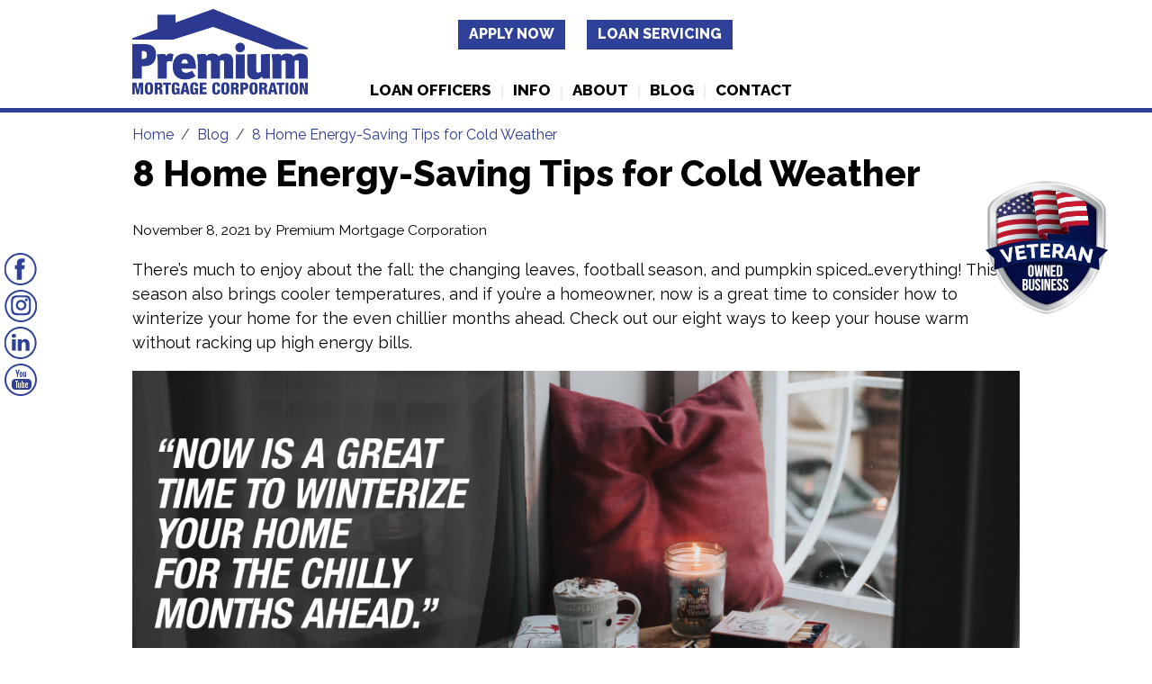

--- FILE ---
content_type: text/html; charset=UTF-8
request_url: https://www.premiummortgage.com/blog/8-home-energy-saving-tips
body_size: 29477
content:
<!DOCTYPE html>
<html lang="en">
<head>
    <meta charset="utf-8">
    <meta http-equiv="X-UA-Compatible" content="IE=edge">
    <meta name="viewport" content="width=device-width, initial-scale=1">
    <link rel="dns-prefetch" href="https://media.cmsmax.com" />
<link rel="preconnect" href="https://media.cmsmax.com" />

    <link rel="preconnect" href="https://www.googletagmanager.com" />
    <link rel="dns-prefetch" href="https://www.googletagmanager.com" />

    <link rel="preconnect" href="https://maps.googleapis.com" />
    <link rel="dns-prefetch" href="https://maps.googleapis.com" />






    <link rel="dns-prefetch" href="https://cdn.userway.org" />


    
            <title>8 Home Energy-Saving Tips for Cold Weather | Premium Mortgage Corporation</title><meta name="title" content="8 Home Energy-Saving Tips for Cold Weather | Premium Mortgage Corporation" /><meta property="og:title" content="8 Home Energy-Saving Tips for Cold Weather | Premium Mortgage Corporation" /><meta name="twitter:title" content="8 Home Energy-Saving Tips for Cold Weather | Premium Mortgage Corporation" />
    
            <meta name="robots" content="index, follow" />
    
            <meta name="type" content="website" /><meta property="og:type" content="website" />
    
    <meta name="description" content="Explore 8 essential energy-saving tips for colder weather at Premium Mortgage Blog. Learn how to winterize your home efficiently without inflating your energy bills." /><meta property="og:description" content="Explore 8 essential energy-saving tips for colder weather at Premium Mortgage Blog. Learn how to winterize your home efficiently without inflating your energy bills." /><meta name="twitter:description" content="Explore 8 essential energy-saving tips for colder weather at Premium Mortgage Blog. Learn how to winterize your home efficiently without inflating your energy bills." />
    
    <meta name="url" content="https://www.premiummortgage.com/blog/8-home-energy-saving-tips" /><meta property="og:url" content="https://www.premiummortgage.com/blog/8-home-energy-saving-tips" />
    <meta name="article:published_time" content="2021-11-08T07:42:34-05:00" />

            <meta property="og:image" content="https://media.cmsmax.com/plpeldqpdllpsuwffm66v/energy-saving-blog-cover.jpg" />
       
    
    <meta name="csrf-token" content="kt0xgRerEnc4xbwyzF2kAirlhdEy2amItfnyXzhP">

    <link rel="canonical" href="https://www.premiummortgage.com/blog/8-home-energy-saving-tips">
    
    <link rel="shortcut icon" href="https://media.cmsmax.com/plpeldqpdllpsuwffm66v/favicon.ico" type="image/x-icon"/>

                <link href="/css/app.css?id=0d47125f90461e63440b" rel="stylesheet">
        <style>
        @media (min-width:768px){.loan-officers-test-list .row{display:flex;flex-wrap:wrap}}.loan-officers-test-list .loan-officers-test-item{margin-bottom:30px}.loan-officers-test-list .loan-officers-test-item h4{font-size:20px}.loan-officers-test-list .loan-officers-test-item p{margin:0}h1,h2,h3{margin-top:20px}h3,h4,h5{margin-top:10px}.page-locations_tennessee_joshua-goldman-loan-officer .lo-primary-location-map{display:none}.home-page-content .splash__carousel-title{text-shadow:1px 1px 1px black}.contact-page .contact-forms .btn-group{text-align:center;display:block}@media (max-width:767px){.contact-page .location-list .col-sm-6:nth-child(2n+1){clear:left}}@media (min-width:992px){.contact-page .location-list .col-md-4:nth-child(3n+1){clear:left}}@media (max-width:767px){.locations-page .col-sm-6:nth-child(2n+1){clear:left}}@media (min-width:992px){.locations-page .col-md-4:nth-child(3n+1){clear:left}}.premium-mortage-content .splash .video-container{position:relative;overflow:hidden}.premium-mortage-content .splash .video-container #background-video{position:absolute;top:0;left:0;width:100%;height:100%;-o-object-fit:cover;object-fit:cover}.premium-mortage-content .splash .video-container video{width:100%;height:auto;object-fit:cover;display:block}.premium-mortage-content .splash .video-container .text-overlay{position:static;transform:translate(0);padding:25px 12px;background-color:#26337a}@media (min-width:992px){.premium-mortage-content .splash .video-container .text-overlay{position:absolute;top:50%;left:50%;transform:translate(-50%, -50%);z-index:1;background-color:transparent}}.premium-mortage-content .splash .video-container .text-overlay h1{margin:0;font-size:35px;line-height:1;text-transform:uppercase;color:#ffffff;font-weight:800;font-family:"Raleway";text-align:center}@media (min-width:768px){.premium-mortage-content .splash .video-container .text-overlay h1{font-size:48px;filter:drop-shadow(1.5px 2.598px 0px rgba(0, 0, 0, 0.19))}}.premium-mortage-content .splash .video-container .text-overlay .button-wrapper{display:flex;align-items:center;justify-content:center;gap:20px;flex-wrap:wrap}.premium-mortage-content .under-splash{padding:50px 0}@media (min-width:992px){.premium-mortage-content .under-splash{padding:100px 0}}.premium-mortage-content .under-splash .wrapper{display:block;text-align:center}.premium-mortage-content .under-splash .wrapper span{display:block;font-size:18px;line-height:1.2;color:#3a3a3a;font-weight:700;text-align:center;transition:all 0.3s ease;margin:20px 0 0 0}@media (min-width:992px){.premium-mortage-content .under-splash .wrapper span{font-size:22px}}.premium-mortage-content .under-splash .wrapper:hover span{color:#26337a}.premium-mortage-content .homeloan .btn-outline-light{border:3px solid #ffffff;text-decoration:none}.premium-mortage-content .homeloan__content{max-width:100%;margin:auto;padding:50px 0}@media (min-width:992px){.premium-mortage-content .homeloan__content{max-width:580px}}.premium-mortage-content .homeloan__content h1{margin:0 0 15px 0;font-size:40px;line-height:1;color:#ffffff;font-weight:800;text-align:center}@media (min-width:768px){.premium-mortage-content .homeloan__content h1{font-size:48px}}.premium-mortage-content .homeloan__content p{margin:0 0 20px 0;font-size:18px;line-height:1.4;color:#ffffff;font-weight:400;text-align:center}@media (min-width:768px){.premium-mortage-content .homeloan__content p{font-size:22px}}.premium-mortage-content .homeloan .bg{background-color:#2f4098;display:flex;align-items:center;justify-content:center}.premium-mortage-content .homeloan img{object-fit:cover}.loan-officers-page .bs-example .nav{display:none}.loan-officers-page .bs-example .nav.show{display:initial;width:100%}.loan-officers-page #myTabs{display:flex;justify-content:center;border-bottom:none;margin-bottom:30px}.loan-officers-page #myTabs #myTabDrop1{border:2px solid #000;border-radius:10px}.loan-officers-page #myTabs .dropdown-menu{width:100%}.loan-officers-page .partners-fix{display:flex;justify-content:flex-start;flex-direction:column}.loan-officers-page .partners-fix__menu{width:100%;margin-bottom:40px}.loan-officers-page .partners-fix__menu h2{font-size:24px;text-transform:uppercase;margin-bottom:20px}.loan-officers-page .partners-fix__menu .nav-tabs{display:flex;flex-direction:column;border-bottom:none;text-align:center;justify-content:center;flex-wrap:wrap}@media (min-width:992px){.loan-officers-page .partners-fix__menu .nav-tabs{flex-direction:row}}.loan-officers-page .partners-fix__menu .nav-tabs>li{margin-right:5px;margin-bottom:10px}.loan-officers-page .partners-fix__menu .nav-tabs>li>a{border:2px solid #2b3b8c;border-radius:25px;font-size:16px;font-weight:700;background:transparent;transition:0.3s;padding:6px 16px;display:inline-block}.loan-officers-page .partners-fix__menu .nav-tabs>li>a:hover,.loan-officers-page .partners-fix__menu .nav-tabs>li>a:focus{background:transparent}.loan-officers-page .partners-fix__menu .nav-tabs>li.active>a,.loan-officers-page .partners-fix__menu .nav-tabs>li.active>a:hover,.loan-officers-page .partners-fix__menu .nav-tabs>li.active>a:focus{border:2px solid #2b3b8c;color:#fff;border-radius:0;background-color:#2b3b8c;border-radius:25px;font-weight:700}.loan-officers-page .partners-fix__content{width:100%}.loan-officers-page #myTabContent #dropdown3 .nav-tabs{display:flex;flex-direction:row;border-bottom:none;text-align:center;justify-content:center;flex-wrap:wrap}.loan-officers-page #myTabContent #dropdown3 .nav-tabs>li.active>a{color:#000}.loan-officers-page #myTabContent #dropdown3 ul>li>a{padding:10px 5px;border:none;border-radius:0;font-size:16px;font-weight:700;background:transparent;transition:0.3s}.post-closing-page .post-closing{margin:30px 0}.post-closing-page .post-closing__wrapper{display:grid;grid-column-gap:15px;grid-row-gap:15px}@media (min-width:768px){.post-closing-page .post-closing__wrapper{grid-template-columns:repeat(4, 1fr);grid-template-rows:repeat(2, 1fr)}}.post-closing-page .post-closing__item{grid-area:0.1;border:2px solid #2C3990;border-radius:20px;display:flex;padding:15px;align-items:center;justify-content:center;transition-property:color;transition-duration:0.3s}.post-closing-page .post-closing__item:hover{background-color:#2C3990;transform:ease-in-out}.post-closing-page .post-closing__item:hover a{color:#fff;text-decoration:none}.post-closing-page .post-closing{margin:30px 0}.post-closing-page .post-closing__wrapper{display:grid;grid-column-gap:15px;grid-row-gap:15px}@media (min-width:768px){.post-closing-page .post-closing__wrapper{grid-template-columns:repeat(4, 1fr);grid-template-rows:repeat(2, 1fr)}}.post-closing-page .post-closing__item{grid-area:0.1;border:2px solid #2C3990;border-radius:20px;display:flex;padding:15px;align-items:center;justify-content:center;transition-property:color;transition-duration:0.3s}.post-closing-page .post-closing__item:hover{background-color:#2C3990;transform:ease-in-out}.post-closing-page .post-closing__item:hover a{color:#fff;text-decoration:none}.post-closing-page .post-closing{margin:30px 0}.post-closing-page .post-closing__wrapper{display:grid;grid-column-gap:15px;grid-row-gap:15px}@media (min-width:768px){.post-closing-page .post-closing__wrapper{grid-template-columns:repeat(4, 1fr);grid-template-rows:repeat(2, 1fr)}}.post-closing-page .post-closing__item{grid-area:0.1;border:2px solid #2C3990;border-radius:20px;display:flex;padding:15px;align-items:center;justify-content:center;transition-property:color;transition-duration:0.3s}.post-closing-page .post-closing__item:hover{background-color:#2C3990;transform:ease-in-out}.post-closing-page .post-closing__item:hover a{color:#fff;text-decoration:none}.post-closing-page .post-closing{margin:30px 0}.post-closing-page .post-closing__wrapper{display:grid;grid-column-gap:15px;grid-row-gap:15px}@media (min-width:768px){.post-closing-page .post-closing__wrapper{grid-template-columns:repeat(4, 1fr);grid-template-rows:repeat(2, 1fr)}}.post-closing-page .post-closing__item{grid-area:0.1;border:2px solid #2C3990;border-radius:20px;display:flex;padding:15px;align-items:center;justify-content:center;transition-property:color;transition-duration:0.3s}.post-closing-page .post-closing__item:hover{background-color:#2C3990;transform:ease-in-out}.post-closing-page .post-closing__item:hover a{color:#fff;text-decoration:none}.post-closing-page .post-closing{margin:30px 0}.post-closing-page .post-closing__wrapper{display:grid;grid-column-gap:15px;grid-row-gap:15px}@media (min-width:768px){.post-closing-page .post-closing__wrapper{grid-template-columns:repeat(4, 1fr);grid-template-rows:repeat(2, 1fr)}}.post-closing-page .post-closing__item{grid-area:0.1;border:2px solid #2C3990;border-radius:20px;display:flex;padding:15px;align-items:center;justify-content:center;transition-property:color;transition-duration:0.3s}.post-closing-page .post-closing__item:hover{background-color:#2C3990;transform:ease-in-out}.post-closing-page .post-closing__item:hover a{color:#fff;text-decoration:none}.post-closing-page .post-closing{margin:30px 0}.post-closing-page .post-closing__wrapper{display:grid;grid-column-gap:15px;grid-row-gap:15px}@media (min-width:768px){.post-closing-page .post-closing__wrapper{grid-template-columns:repeat(4, 1fr);grid-template-rows:repeat(2, 1fr)}}.post-closing-page .post-closing__item{grid-area:0.1;border:2px solid #2C3990;border-radius:20px;display:flex;padding:15px;align-items:center;justify-content:center;transition-property:color;transition-duration:0.3s}.post-closing-page .post-closing__item:hover{background-color:#2C3990;transform:ease-in-out}.post-closing-page .post-closing__item:hover a{color:#fff;text-decoration:none}.post-closing-page .post-closing{margin:30px 0}.post-closing-page .post-closing__wrapper{display:grid;grid-column-gap:15px;grid-row-gap:15px}@media (min-width:768px){.post-closing-page .post-closing__wrapper{grid-template-columns:repeat(4, 1fr);grid-template-rows:repeat(2, 1fr)}}.post-closing-page .post-closing__item{grid-area:0.1;border:2px solid #2C3990;border-radius:20px;display:flex;padding:15px;align-items:center;justify-content:center;transition-property:color;transition-duration:0.3s}.post-closing-page .post-closing__item:hover{background-color:#2C3990;transform:ease-in-out}.post-closing-page .post-closing__item:hover a{color:#fff;text-decoration:none}.permium-agent .splash{padding:20px 0}.permium-agent .splash__content{background-color:#2b3990;padding:50px 12px;height:100%;display:flex;align-items:center;justify-content:center;flex-direction:column}@media (min-width:992px){.permium-agent .splash__content{padding:50px 30px}}.permium-agent .splash__content p{margin:0;font-size:20px;line-height:1.4;color:#ffffff;font-family:"Raleway", sans-serif;text-align:center}.permium-agent .splash .form-holder{padding:20px;color:#fff;background-color:#e2e2e2;max-width:480px;margin:auto}@media (min-width:768px){.permium-agent .splash .form-holder{margin:auto}}@media (min-width:992px){.permium-agent .splash .form-holder{padding:40px 30px}}.permium-agent .splash .form-holder h2{font-size:25px;color:#231f20;font-weight:bold;font-family:"Raleway", sans-serif;line-height:1}@media (min-width:992px){.permium-agent .splash .form-holder h2{font-size:28px}}.permium-agent .splash .form-holder .form-subheading{font-size:17px;line-height:1.4;color:#231f20;font-family:"Raleway", sans-serif;text-align:center}@media (min-width:992px){.permium-agent .splash .form-holder .form-subheading{font-size:19px}}.permium-agent .splash .form-holder .form-fields label{display:none}.permium-agent .splash .form-holder .form-fields #form-field-39>input,.permium-agent .splash .form-holder .form-fields #form-field-40>input,.permium-agent .splash .form-holder .form-fields #form-field-41>input,.permium-agent .splash .form-holder .form-fields #form-field-42>input,.permium-agent .splash .form-holder .form-fields #form-field-43>input{height:40px;padding:8px 12px 8px 12px;border-radius:2px}@media (min-width:992px){.permium-agent .splash .form-holder .form-fields #form-field-39>input,.permium-agent .splash .form-holder .form-fields #form-field-40>input,.permium-agent .splash .form-holder .form-fields #form-field-41>input,.permium-agent .splash .form-holder .form-fields #form-field-42>input,.permium-agent .splash .form-holder .form-fields #form-field-43>input{height:50px}}.permium-agent .splash .form-holder button{width:100%}.permium-agent .under-splash{padding:50px 0}@media (min-width:992px){.permium-agent .under-splash{padding:60px 0}}.permium-agent .under-splash .youtube-embed{position:relative;padding-bottom:56%;width:100%;text-align:left}.permium-agent .under-splash .youtube-embed iframe{width:100%;position:absolute;height:100%;overflow:hidden}.permium-agent .under-splash h1{margin:0 0 30px 0;font-size:30px;color:#2b3990;font-weight:bold;text-align:center;font-family:"Raleway", sans-serif}@media (min-width:992px){.permium-agent .under-splash h1{font-size:40px}}.permium-agent .testimonials{padding:50px 0;background-color:#e2e2e2}@media (min-width:992px){.permium-agent .testimonials__content{max-width:450px;margin-right:auto}}.permium-agent .testimonials__content h1{margin:0;font-size:28px;color:#2b3990;font-weight:bold;line-height:1}.permium-agent .testimonials .slide{position:relative}.permium-agent .testimonials .slide .carousel-inner{position:static}.permium-agent .testimonials .slide .top-quote{position:absolute;left:0px;top:20px;z-index:99;width:20px}@media (min-width:768px){.permium-agent .testimonials .slide .top-quote{width:40px}}@media (min-width:1200px){.permium-agent .testimonials .slide .top-quote{width:50px;left:-30px}}.permium-agent .testimonials .slide .bottom-quote{position:absolute;right:0px;bottom:20px;z-index:99;width:20px}@media (min-width:768px){.permium-agent .testimonials .slide .bottom-quote{width:40px}}@media (min-width:1200px){.permium-agent .testimonials .slide .bottom-quote{width:50px;right:-30px}}.permium-agent .testimonials .slide .carousel-item{background-color:#ffffff;position:relative}.permium-agent .testimonials .slide .carousel-item p{max-width:520px;margin:0 auto;padding:30px;font-size:17px;line-height:1.4;color:#231f20}.permium-agent .testimonials .slide .carousel-item p span{font-weight:bold;font-style:italic;display:block;margin-top:20px}.permium-edge .splash{padding:20px 0}.permium-edge .splash__content{background-color:#2b3990;padding:50px 12px;height:100%;display:flex;align-items:center;justify-content:center;flex-direction:column}@media (min-width:992px){.permium-edge .splash__content{padding:50px 30px}}.permium-edge .splash__content p{margin:0;font-size:20px;line-height:1.4;color:#ffffff;font-family:"Raleway", sans-serif;text-align:center}.permium-edge .splash .form-holder{padding:20px;color:#fff;background-color:#e2e2e2;max-width:480px;margin:auto}@media (min-width:768px){.permium-edge .splash .form-holder{margin:auto}}@media (min-width:992px){.permium-edge .splash .form-holder{padding:40px 30px}}.permium-edge .splash .form-holder h2{font-size:25px;color:#231f20;font-weight:bold;font-family:"Raleway", sans-serif;line-height:1}@media (min-width:992px){.permium-edge .splash .form-holder h2{font-size:28px}}.permium-edge .splash .form-holder .form-subheading{font-size:17px;line-height:1.4;color:#231f20;font-family:"Raleway", sans-serif;text-align:center}@media (min-width:992px){.permium-edge .splash .form-holder .form-subheading{font-size:19px}}.permium-edge .splash .form-holder .form-fields label{display:none}.permium-edge .splash .form-holder .form-fields #form-field-39>input,.permium-edge .splash .form-holder .form-fields #form-field-40>input,.permium-edge .splash .form-holder .form-fields #form-field-41>input,.permium-edge .splash .form-holder .form-fields #form-field-42>input,.permium-edge .splash .form-holder .form-fields #form-field-43>input{height:40px;padding:8px 12px 8px 12px;border-radius:2px}@media (min-width:992px){.permium-edge .splash .form-holder .form-fields #form-field-39>input,.permium-edge .splash .form-holder .form-fields #form-field-40>input,.permium-edge .splash .form-holder .form-fields #form-field-41>input,.permium-edge .splash .form-holder .form-fields #form-field-42>input,.permium-edge .splash .form-holder .form-fields #form-field-43>input{height:50px}}.permium-edge .splash .form-holder button{width:100%}.permium-edge .under-splash{padding:50px 0}.permium-edge .under-splash .title{margin:0 0 30px 0;font-size:30px;color:#2b3990;font-weight:500;text-align:center}@media (min-width:992px){.permium-edge .under-splash .title{font-size:40px}}.permium-edge .under-splash .title span{font-weight:bold;font-style:italic}.permium-edge .under-splash__content-wrapper h3{font-size:20px;color:#2b3990;font-weight:800;font-style:italic;margin:10px 0 30px 0}.permium-edge .under-splash__content-wrapper img{width:100%}.permium-edge .under-splash .more-videos{border-top:1px solid #2b3990;margin-top:40px}.permium-edge .under-splash .more-videos h1{margin:30px 0;font-size:30px;color:#2b3990;font-weight:500;font-style:italic;text-align:center}@media (min-width:992px){.permium-edge .under-splash .more-videos h1{font-size:40px}}.agent-page .splash{padding:20px 0}.agent-page .splash__content{background-color:#2b3990;padding:50px 12px;height:100%;display:flex;align-items:center;justify-content:center;flex-direction:column}@media (min-width:992px){.agent-page .splash__content{padding:50px 30px}}.agent-page .splash__content p{margin:0;font-size:20px;line-height:1.4;color:#ffffff;font-family:"Raleway", sans-serif;text-align:center}.agent-page .splash .form-holder{padding:20px;color:#fff;background-color:#e2e2e2;max-width:480px;margin:auto}@media (min-width:768px){.agent-page .splash .form-holder{margin:auto}}@media (min-width:992px){.agent-page .splash .form-holder{padding:40px 30px}}.agent-page .splash .form-holder h2{font-size:25px;color:#231f20;font-weight:bold;font-family:"Raleway", sans-serif;line-height:1}@media (min-width:992px){.agent-page .splash .form-holder h2{font-size:28px}}.agent-page .splash .form-holder .form-subheading{font-size:17px;line-height:1.4;color:#231f20;font-family:"Raleway", sans-serif;text-align:center}@media (min-width:992px){.agent-page .splash .form-holder .form-subheading{font-size:19px}}.agent-page .splash .form-holder .form-fields #form-field-53 label,.agent-page .splash .form-holder .form-fields #form-field-54 label,.agent-page .splash .form-holder .form-fields #form-field-55 label,.agent-page .splash .form-holder .form-fields #form-field-56 label,.agent-page .splash .form-holder .form-fields #form-field-57 label{display:none}.agent-page .splash .form-holder .form-fields #form-field-53>input,.agent-page .splash .form-holder .form-fields #form-field-54>input,.agent-page .splash .form-holder .form-fields #form-field-55>input,.agent-page .splash .form-holder .form-fields #form-field-56>input,.agent-page .splash .form-holder .form-fields #form-field-57>input{height:40px;padding:8px 12px 8px 12px;border-radius:2px}@media (min-width:992px){.agent-page .splash .form-holder .form-fields #form-field-53>input,.agent-page .splash .form-holder .form-fields #form-field-54>input,.agent-page .splash .form-holder .form-fields #form-field-55>input,.agent-page .splash .form-holder .form-fields #form-field-56>input,.agent-page .splash .form-holder .form-fields #form-field-57>input{height:50px}}.agent-page .splash .form-holder #form-field-58,.agent-page .splash .form-holder #form-field-59,.agent-page .splash .form-holder #form-field-60{color:#231f20;text-align:left}.agent-page .splash .form-holder button{width:100%}.agent-page .testimonials-section{background-color:#e2e2e2;padding:60px 0}.agent-page .carousel-container{background-color:white;padding:15px;position:relative}.agent-page .quote-top{position:absolute;top:5%;left:-10px;width:30px;opacity:1}@media (min-width:992px){.agent-page .quote-top{top:20px;left:-20px;width:58px;height:47px}}@media (min-width:1200px){.agent-page .quote-top{top:20px;left:-35px;width:58px;height:47px}}.agent-page .quote-bottom{position:absolute;bottom:5%;right:-10px;width:30px;opacity:1}@media (min-width:992px){.agent-page .quote-bottom{bottom:20px;right:-20px;width:58px;height:47px}}@media (min-width:1200px){.agent-page .quote-bottom{bottom:20px;right:-35px;width:58px;height:47px}}.agent-page .carousel-item{padding:15px;min-height:200px}@media (min-width:992px){.agent-page .carousel-item{padding:20px 40px}}.agent-page .review-text{font-size:16px;line-height:1.8;color:#333;margin-bottom:20px;font-family:"Raleway", sans-serif}.agent-page .reviewer-name{font-weight:bold;color:#222;font-size:18px;text-align:left;font-family:"Raleway", sans-serif}.agent-page .carousel-control-prev,.agent-page .carousel-control-next{color:#333;width:5%}.agent-page .carousel-control-prev-icon,.agent-page .carousel-control-next-icon{background-color:#333;border-radius:50%;padding:20px}.agent-page .section-title{font-size:1.75rem;color:#2b3990;font-weight:700;margin-bottom:40px}.agent-page .video h3{color:#2b3990}.callout-hover{transition:all 0.3s ease;cursor:default}.callout-hover:hover{transform:translateY(-5px);box-shadow:0 15px 35px rgba(43, 57, 144, 0.2) !important}.callout-hover:hover .border-start{border-width:6px !important}.callout-hover:hover h1{transform:translateX(5px)}.callout-hover .border-start,.callout-hover h1{transition:all 0.3s ease}div[data-widget="ImageGallery2"]{display:flex;flex-wrap:wrap;width:100% !important;margin:0 auto !important;justify-content:space-around !important;background-color:transparent !important;padding:0 !important}[data-gallery="ThreeImages"] [data-widget="ImageGalleryPreview2__root"]{width:100%;position:relative;margin:5px 0}[data-gallery="ThreeImages"] [data-widget="ImageGalleryPreview2__caption"]{position:absolute;left:15px;bottom:15px;font-size:24px;color:#fff;text-shadow:1px 1px 1px #000;font-weight:bold}@media (min-width:576px){[data-gallery="ThreeImages"] [data-widget="ImageGalleryPreview2__root"]{width:48%}}@media (min-width:768px){[data-gallery="ThreeImages"] [data-widget="ImageGalleryPreview2__root"]{width:32%}}div[data-gallery=ThreeImages] img[data-widget=ImageGalleryPreview2]{width:100% !important;height:250px;object-fit:cover;outline:none !important;margin:0 !important}div[data-widget="ImageGallery2"]{display:flex;flex-wrap:wrap;width:100% !important;margin:0 auto !important;justify-content:space-around !important;background-color:transparent !important;padding:0 !important}[data-gallery="FourImages"] [data-widget="ImageGalleryPreview2__root"]{width:100%;position:relative;margin:5px 0}[data-gallery="FourImages"] [data-widget="ImageGalleryPreview2__caption"]{position:absolute;left:15px;bottom:15px;font-size:24px;color:#fff;text-shadow:1px 1px 1px #000;font-weight:bold}@media (min-width:576px){[data-gallery="FourImages"] [data-widget="ImageGalleryPreview2__root"]{width:48%}}@media (min-width:992px){[data-gallery="FourImages"] [data-widget="ImageGalleryPreview2__root"]{width:32%}}@media (min-width:1200px){[data-gallery="FourImages"] [data-widget="ImageGalleryPreview2__root"]{width:24%}}div[data-gallery=FourImages] img[data-widget=ImageGalleryPreview2]{width:100% !important;height:250px;object-fit:cover;outline:none !important;margin:0 !important}div[data-widget="ImageGallery2"]{display:flex;flex-wrap:wrap;width:100% !important;margin:0 auto !important;justify-content:space-around !important;background-color:transparent !important;padding:0 !important}[data-gallery="TwoImages"] [data-widget="ImageGalleryPreview2__root"]{width:100%;position:relative;margin:5px 0}[data-gallery="TwoImages"] [data-widget="ImageGalleryPreview2__caption"]{position:absolute;left:15px;bottom:15px;font-size:24px;color:#fff;text-shadow:1px 1px 1px #000;font-weight:bold}@media (min-width:576px){[data-gallery="TwoImages"] [data-widget="ImageGalleryPreview2__root"]{width:48%}}@media (min-width:768px){[data-gallery="TwoImages"] [data-widget="ImageGalleryPreview2__root"]{width:48%}}div[data-gallery=TwoImages] img[data-widget=ImageGalleryPreview2]{width:100% !important;height:250px;object-fit:cover;outline:none !important;margin:0 !important}.header-wrapper{position:fixed;width:100%;z-index:1000}.header{background:#fff}@media (min-width:992px){.header{padding-top:10px}}.header .header-alert{text-align:center;background:#e63030;padding:10px 0px}@media (min-width:992px){.header .header-alert{margin-bottom:10px}}.header__border-bottom{background:url("/images/line-header-blue.png") repeat-x left top;height:5px}.header__logo{padding-bottom:20px;text-align:center}@media (min-width:992px){.header__logo{padding-bottom:0;text-align:left}}@media (min-width:992px){.header__logo{padding-bottom:14px}}.header .apply-btn{text-align:center;margin-bottom:15px;margin-top:10px}@media (min-width:992px){.header .apply-btn{text-align:right;margin-bottom:0;margin-top:0}}.header .apply-btn .btn{width:100%}@media (min-width:992px){.header .apply-btn .btn{width:initial}}.header__main-menu .main-navigation{padding-bottom:0}.main-navigation{min-height:0;border:0;border-radius:0;margin-right:-15px;margin-bottom:0;margin-left:-15px;background-color:#f6f6f6;padding:0}@media (min-width:992px){.main-navigation{background-color:transparent;margin-top:30px;margin-right:0;margin-left:0}}.main-navigation .navbar-header{display:flex;flex-direction:row;justify-content:space-between;align-items:center;flex-wrap:nowrap;padding:15px}@media (min-width:992px){.main-navigation .navbar-header{padding:0}}.main-navigation .navbar-header::before,.main-navigation .navbar-header::after{content:normal;display:none}.main-navigation .navbar-collapse{border-top:1px solid #2f4098}@media (min-width:992px){.main-navigation .navbar-collapse{border:0;padding-left:0;padding-right:0}}.main-navigation .navbar-nav::before,.main-navigation .navbar-nav::after{content:normal;display:none}@media (min-width:992px){.main-navigation .navbar-nav{float:none;display:flex;flex-direction:row;justify-content:space-between;align-items:center;flex-wrap:nowrap}}@media (min-width:992px){.main-navigation .navbar-nav>li{float:none}}.main-navigation .navbar-nav>li:last-child{display:none}.main-navigation .navbar-nav>.nav-separator:not(:last-child){width:2px;height:16px;background:url("/images/header-menu-items-separator.png")}.main-navigation .navbar-nav>li.nav-item>a.nav-link{padding:12px 15px 11px;font-weight:700;text-transform:uppercase;color:#000;transition:background-color 0.3s, color 0.3s;text-decoration:none}.main-navigation .navbar-nav>li.nav-item>a.nav-link:hover,.main-navigation .navbar-nav>li.nav-item>a.nav-link:focus{background-color:#2b3990;color:#fff}@media (min-width:992px){.main-navigation .navbar-nav>li.nav-item>a.nav-link{border-top-left-radius:9px;border-top-right-radius:9px;padding:6px 10px 8px;font-weight:800}}@media (min-width:1200px){.main-navigation .navbar-nav>li.nav-item>a.nav-link{padding:7px 11px 10px;font-size:17px}}.main-navigation .navbar-nav>.nav-item.active>a.nav-link{background-color:transparent;color:#000;transition:background-color 0.3s, color 0.3s}.main-navigation .navbar-nav>.nav-item.active>a.nav-link:hover,.main-navigation .navbar-nav>.nav-item.active>a.nav-link:focus{background-color:#2b3990;color:#fff}.main-navigation .navbar-toggle{border:0;border-radius:10px;background-color:#2b3990;margin-right:0px}.main-navigation .navbar-toggle:hover,.main-navigation .navbar-toggle:focus{background-color:#2b3990}.main-navigation .navbar-toggle>.icon-bar{background-color:#fff}.main-navigation .navbar-toggle:focus .icon-bar,.main-navigation .navbar-toggle:hover .icon-bar{background-color:#2b3990}.main-navigation .nav-menu-title{margin:0;padding:0}.main-navigation .nav-menu-title>a>img{width:65%}.social-list{display:none}@media (min-width:768px){.social-list{display:flex;flex-direction:column;justify-content:flex-start;z-index:10000;position:fixed;top:50%;transform:translateY(-50%);background:#ffffff;margin:0;padding:8px 5px;list-style:none}}.social-list--active{left:0}.social-list>li{transition:transform 0.5s ease-in-out}.social-list>li:hover,.social-list>li:focus{transform:scale(1.1);transition-timing-function:cubic-bezier(0.47, 2.02, 0.31, -0.36)}.social-list>li>a>img{height:36px}.social-list>li+li{margin-top:5px}.floating-img{position:fixed;right:3.16667%;top:200px;z-index:500;opacity:1;width:100px}@media (min-width:768px){.floating-img{width:150px}}#footer-contact{background-color:#2f4098}
    </style>

    <!-- Google Tag Manager -->
    <script>(function(w,d,s,l,i){w[l]=w[l]||[];w[l].push({'gtm.start':
                new Date().getTime(),event:'gtm.js'});var f=d.getElementsByTagName(s)[0],
            j=d.createElement(s),dl=l!='dataLayer'?'&l='+l:'';j.async=true;j.src=
            'https://www.googletagmanager.com/gtm.js?id='+i+dl;f.parentNode.insertBefore(j,f);
        })(window,document,'script','dataLayer','GTM-5XKX5QS');</script>
    <!-- End Google Tag Manager -->


    <script>
  window.Laravel = {"csrfToken":"kt0xgRerEnc4xbwyzF2kAirlhdEy2amItfnyXzhP"}
  window.oldInput = [];
  window.cmsSiteName = 'Premium Mortgage Corporation';
  window.validationErrors = {};
</script>

    <!-- HTML5 Shim and Respond.js IE8 support of HTML5 elements and media queries -->
    <!-- WARNING: Respond.js doesn't work if you view the page via file:// -->
    <!--[if lt IE 9]>
    <script src="https://oss.maxcdn.com/libs/html5shiv/3.7.0/html5shiv.js"></script>
    <script src="https://oss.maxcdn.com/libs/respond.js/1.4.2/respond.min.js"></script>
    <![endif]-->

                                
    </head>

<body class=" ">
    <script type="text/javascript">
    var Ziggy = {
        namedRoutes: {"debugbar.openhandler":{"uri":"_debugbar\/open","methods":["GET","HEAD"],"domain":null},"debugbar.clockwork":{"uri":"_debugbar\/clockwork\/{id}","methods":["GET","HEAD"],"domain":null},"debugbar.assets.css":{"uri":"_debugbar\/assets\/stylesheets","methods":["GET","HEAD"],"domain":null},"debugbar.assets.js":{"uri":"_debugbar\/assets\/javascript","methods":["GET","HEAD"],"domain":null},"debugbar.cache.delete":{"uri":"_debugbar\/cache\/{key}\/{tags?}","methods":["DELETE"],"domain":null},"debugbar.queries.explain":{"uri":"_debugbar\/queries\/explain","methods":["POST"],"domain":null},"mailTracker_t":{"uri":"email\/t\/{hash}","methods":["GET","HEAD"],"domain":null},"mailTracker_l":{"uri":"email\/l\/{url}\/{hash}","methods":["GET","HEAD"],"domain":null},"mailTracker_n":{"uri":"email\/n","methods":["GET","HEAD"],"domain":null},"mailTracker_SNS":{"uri":"email\/sns","methods":["POST"],"domain":null},"mailTracker_Index":{"uri":"email-manager","methods":["GET","HEAD"],"domain":null},"mailTracker_Search":{"uri":"email-manager\/search","methods":["POST"],"domain":null},"mailTracker_ClearSearch":{"uri":"email-manager\/clear-search","methods":["GET","HEAD"],"domain":null},"mailTracker_ShowEmail":{"uri":"email-manager\/show-email\/{id}","methods":["GET","HEAD"],"domain":null},"mailTracker_UrlDetail":{"uri":"email-manager\/url-detail\/{id}","methods":["GET","HEAD"],"domain":null},"mailTracker_SmtpDetail":{"uri":"email-manager\/smtp-detail\/{id}","methods":["GET","HEAD"],"domain":null},"horizon.stats.index":{"uri":"horizon\/api\/stats","methods":["GET","HEAD"],"domain":null},"horizon.workload.index":{"uri":"horizon\/api\/workload","methods":["GET","HEAD"],"domain":null},"horizon.masters.index":{"uri":"horizon\/api\/masters","methods":["GET","HEAD"],"domain":null},"horizon.monitoring.index":{"uri":"horizon\/api\/monitoring","methods":["GET","HEAD"],"domain":null},"horizon.monitoring.store":{"uri":"horizon\/api\/monitoring","methods":["POST"],"domain":null},"horizon.monitoring-tag.paginate":{"uri":"horizon\/api\/monitoring\/{tag}","methods":["GET","HEAD"],"domain":null},"horizon.monitoring-tag.destroy":{"uri":"horizon\/api\/monitoring\/{tag}","methods":["DELETE"],"domain":null},"horizon.jobs-metrics.index":{"uri":"horizon\/api\/metrics\/jobs","methods":["GET","HEAD"],"domain":null},"horizon.jobs-metrics.show":{"uri":"horizon\/api\/metrics\/jobs\/{id}","methods":["GET","HEAD"],"domain":null},"horizon.queues-metrics.index":{"uri":"horizon\/api\/metrics\/queues","methods":["GET","HEAD"],"domain":null},"horizon.queues-metrics.show":{"uri":"horizon\/api\/metrics\/queues\/{id}","methods":["GET","HEAD"],"domain":null},"horizon.jobs-batches.index":{"uri":"horizon\/api\/batches","methods":["GET","HEAD"],"domain":null},"horizon.jobs-batches.show":{"uri":"horizon\/api\/batches\/{id}","methods":["GET","HEAD"],"domain":null},"horizon.jobs-batches.retry":{"uri":"horizon\/api\/batches\/retry\/{id}","methods":["POST"],"domain":null},"horizon.pending-jobs.index":{"uri":"horizon\/api\/jobs\/pending","methods":["GET","HEAD"],"domain":null},"horizon.completed-jobs.index":{"uri":"horizon\/api\/jobs\/completed","methods":["GET","HEAD"],"domain":null},"horizon.silenced-jobs.index":{"uri":"horizon\/api\/jobs\/silenced","methods":["GET","HEAD"],"domain":null},"horizon.failed-jobs.index":{"uri":"horizon\/api\/jobs\/failed","methods":["GET","HEAD"],"domain":null},"horizon.failed-jobs.show":{"uri":"horizon\/api\/jobs\/failed\/{id}","methods":["GET","HEAD"],"domain":null},"horizon.retry-jobs.show":{"uri":"horizon\/api\/jobs\/retry\/{id}","methods":["POST"],"domain":null},"horizon.jobs.show":{"uri":"horizon\/api\/jobs\/{id}","methods":["GET","HEAD"],"domain":null},"horizon.index":{"uri":"horizon\/{view?}","methods":["GET","HEAD"],"domain":null},"livewire.message":{"uri":"livewire\/message\/{name}","methods":["POST"],"domain":null},"livewire.message-localized":{"uri":"{locale}\/livewire\/message\/{name}","methods":["POST"],"domain":null},"livewire.upload-file":{"uri":"livewire\/upload-file","methods":["POST"],"domain":null},"livewire.preview-file":{"uri":"livewire\/preview-file\/{filename}","methods":["GET","HEAD"],"domain":null},"ignition.healthCheck":{"uri":"_ignition\/health-check","methods":["GET","HEAD"],"domain":null},"ignition.executeSolution":{"uri":"_ignition\/execute-solution","methods":["POST"],"domain":null},"ignition.updateConfig":{"uri":"_ignition\/update-config","methods":["POST"],"domain":null},"card-pointe.surcharge":{"uri":"api\/card-pointe\/surcharge","methods":["POST"],"domain":null},"card-pointe.surcharge-from-token":{"uri":"api\/card-pointe\/surcharge-from-token","methods":["POST"],"domain":null},"api.v1.products.count.index":{"uri":"api\/v1\/products\/count","methods":["GET","HEAD"],"domain":null},"api.v1.orders.count.index":{"uri":"api\/v1\/orders\/count","methods":["GET","HEAD"],"domain":null},"api.v1.":{"uri":"api\/v1\/fulfillment-methods","methods":["GET","HEAD"],"domain":null},"api.v1.products.images.store":{"uri":"api\/v1\/products\/{product}\/images","methods":["POST"],"domain":null},"api.v1.products.images.destroy":{"uri":"api\/v1\/products\/{product}\/images\/{image}","methods":["DELETE"],"domain":null},"api.v1.products.attributes.store":{"uri":"api\/v1\/products\/{product}\/attributes","methods":["POST"],"domain":null},"api.v1.products.attributes.update":{"uri":"api\/v1\/products\/{product}\/attributes\/{attribute}","methods":["PUT","PATCH"],"domain":null},"api.v1.products.attributes.destroy":{"uri":"api\/v1\/products\/{product}\/attributes\/{attribute}","methods":["DELETE"],"domain":null},"api.v1.products.variants.index":{"uri":"api\/v1\/products\/{product}\/variants","methods":["GET","HEAD"],"domain":null},"api.v1.products.variants.store":{"uri":"api\/v1\/products\/{product}\/variants","methods":["POST"],"domain":null},"api.v1.products.variants.show":{"uri":"api\/v1\/products\/{product}\/variants\/{variant}","methods":["GET","HEAD"],"domain":null},"api.v1.products.variants.update":{"uri":"api\/v1\/products\/{product}\/variants\/{variant}","methods":["PUT","PATCH"],"domain":null},"api.v1.products.variants.destroy":{"uri":"api\/v1\/products\/{product}\/variants\/{variant}","methods":["DELETE"],"domain":null},"api.v1.orders.tracking_number.store":{"uri":"api\/v1\/orders\/{order}\/tracking_number","methods":["POST"],"domain":null},"api.v1.products.index":{"uri":"api\/v1\/products","methods":["GET","HEAD"],"domain":null},"api.v1.products.create":{"uri":"api\/v1\/products\/create","methods":["GET","HEAD"],"domain":null},"api.v1.products.store":{"uri":"api\/v1\/products","methods":["POST"],"domain":null},"api.v1.products.show":{"uri":"api\/v1\/products\/{product}","methods":["GET","HEAD"],"domain":null},"api.v1.products.edit":{"uri":"api\/v1\/products\/{product}\/edit","methods":["GET","HEAD"],"domain":null},"api.v1.products.update":{"uri":"api\/v1\/products\/{product}","methods":["PUT","PATCH"],"domain":null},"api.v1.products.destroy":{"uri":"api\/v1\/products\/{product}","methods":["DELETE"],"domain":null},"api.v1.images.create":{"uri":"api\/v1\/images\/create","methods":["GET","HEAD"],"domain":null},"api.v1.images.store":{"uri":"api\/v1\/images","methods":["POST"],"domain":null},"api.v1.images.edit":{"uri":"api\/v1\/images\/{image}\/edit","methods":["GET","HEAD"],"domain":null},"api.v1.images.update":{"uri":"api\/v1\/images\/{image}","methods":["PUT","PATCH"],"domain":null},"api.v1.images.destroy":{"uri":"api\/v1\/images\/{image}","methods":["DELETE"],"domain":null},"api.v1.orders.index":{"uri":"api\/v1\/orders","methods":["GET","HEAD"],"domain":null},"api.v1.orders.create":{"uri":"api\/v1\/orders\/create","methods":["GET","HEAD"],"domain":null},"api.v1.orders.store":{"uri":"api\/v1\/orders","methods":["POST"],"domain":null},"api.v1.orders.show":{"uri":"api\/v1\/orders\/{order}","methods":["GET","HEAD"],"domain":null},"api.v1.orders.edit":{"uri":"api\/v1\/orders\/{order}\/edit","methods":["GET","HEAD"],"domain":null},"api.v1.orders.update":{"uri":"api\/v1\/orders\/{order}","methods":["PUT","PATCH"],"domain":null},"api.v1.orders.destroy":{"uri":"api\/v1\/orders\/{order}","methods":["DELETE"],"domain":null},"api.v1.brands.index":{"uri":"api\/v1\/brands","methods":["GET","HEAD"],"domain":null},"api.v1.brands.create":{"uri":"api\/v1\/brands\/create","methods":["GET","HEAD"],"domain":null},"api.v1.brands.store":{"uri":"api\/v1\/brands","methods":["POST"],"domain":null},"api.v1.brands.show":{"uri":"api\/v1\/brands\/{brand}","methods":["GET","HEAD"],"domain":null},"api.v1.brands.edit":{"uri":"api\/v1\/brands\/{brand}\/edit","methods":["GET","HEAD"],"domain":null},"api.v1.brands.update":{"uri":"api\/v1\/brands\/{brand}","methods":["PUT","PATCH"],"domain":null},"api.v1.brands.destroy":{"uri":"api\/v1\/brands\/{brand}","methods":["DELETE"],"domain":null},"api.v1.forms.index":{"uri":"api\/v1\/forms","methods":["GET","HEAD"],"domain":null},"api.v1.forms.show":{"uri":"api\/v1\/forms\/{form}","methods":["GET","HEAD"],"domain":null},"api.v1.product_categories.index":{"uri":"api\/v1\/product_categories","methods":["GET","HEAD"],"domain":null},"api.v1.product_categories.create":{"uri":"api\/v1\/product_categories\/create","methods":["GET","HEAD"],"domain":null},"api.v1.product_categories.store":{"uri":"api\/v1\/product_categories","methods":["POST"],"domain":null},"api.v1.product_categories.show":{"uri":"api\/v1\/product_categories\/{product_category}","methods":["GET","HEAD"],"domain":null},"api.v1.product_categories.edit":{"uri":"api\/v1\/product_categories\/{product_category}\/edit","methods":["GET","HEAD"],"domain":null},"api.v1.product_categories.update":{"uri":"api\/v1\/product_categories\/{product_category}","methods":["PUT","PATCH"],"domain":null},"api.v1.product_categories.destroy":{"uri":"api\/v1\/product_categories\/{product_category}","methods":["DELETE"],"domain":null},"api.v1.age_restriction_classes.index":{"uri":"api\/v1\/age_restriction_classes","methods":["GET","HEAD"],"domain":null},"api.v1.age_restriction_classes.create":{"uri":"api\/v1\/age_restriction_classes\/create","methods":["GET","HEAD"],"domain":null},"api.v1.age_restriction_classes.store":{"uri":"api\/v1\/age_restriction_classes","methods":["POST"],"domain":null},"api.v1.age_restriction_classes.show":{"uri":"api\/v1\/age_restriction_classes\/{age_restriction_class}","methods":["GET","HEAD"],"domain":null},"api.v1.age_restriction_classes.edit":{"uri":"api\/v1\/age_restriction_classes\/{age_restriction_class}\/edit","methods":["GET","HEAD"],"domain":null},"api.v1.age_restriction_classes.update":{"uri":"api\/v1\/age_restriction_classes\/{age_restriction_class}","methods":["PUT","PATCH"],"domain":null},"api.v1.age_restriction_classes.destroy":{"uri":"api\/v1\/age_restriction_classes\/{age_restriction_class}","methods":["DELETE"],"domain":null},"api.docs.v1":{"uri":"api\/docs\/v1","methods":["GET","HEAD"],"domain":null},"auth.password_protected.logout":{"uri":"auth\/resource\/logout","methods":["GET","HEAD"],"domain":null},"auth.password_protected.get":{"uri":"auth\/resource\/{type}\/{id}","methods":["GET","HEAD"],"domain":null},"auth.password_protected.post":{"uri":"auth\/resource\/{type}\/{id}","methods":["POST"],"domain":null},"auth.confirm.get":{"uri":"user\/confirm","methods":["GET","HEAD"],"domain":null},"auth.confirm.code":{"uri":"user\/confirm\/{code}","methods":["GET","HEAD"],"domain":null},"auth.confirm.post":{"uri":"user\/confirm","methods":["POST"],"domain":null},"auth.confirmed":{"uri":"user\/confirmed","methods":["GET","HEAD"],"domain":null},"auth.not-approved":{"uri":"user\/not-approved","methods":["GET","HEAD"],"domain":null},"auth.restricted":{"uri":"user\/restricted","methods":["GET","HEAD"],"domain":null},"forms.upload":{"uri":"forms\/upload","methods":["POST"],"domain":null},"forms.store":{"uri":"forms\/{form}","methods":["POST"],"domain":null},"testimonials.store":{"uri":"testimonials","methods":["POST"],"domain":null},"search":{"uri":"search\/{type?}","methods":["POST"],"domain":null},"search.pages":{"uri":"search\/pages","methods":["GET","HEAD"],"domain":null},"search.products":{"uri":"search\/products","methods":["GET","HEAD"],"domain":null},"search.all":{"uri":"search\/all","methods":["GET","HEAD"],"domain":null},"events.signups.store":{"uri":"events\/{event}\/signups","methods":["POST"],"domain":null},"events.settings.update":{"uri":"events\/settings","methods":["POST"],"domain":null},"brands.index":{"uri":"brands","methods":["GET","HEAD"],"domain":null},"products.google_shopping_feed.inventory":{"uri":"products\/google_shopping_feed\/inventory","methods":["GET","HEAD"],"domain":null},"products.google_shopping_feed.inventory.download":{"uri":"products\/google_shopping_feed\/inventory\/download","methods":["GET","HEAD"],"domain":null},"products.google_shopping_feed":{"uri":"products\/google_shopping_feed\/{category?}","methods":["GET","HEAD"],"domain":null},"shopping-cart":{"uri":"shopping-cart","methods":["GET","HEAD"],"domain":null},"shopping-cart.items.destroy":{"uri":"shopping-cart\/items\/{item}","methods":["DELETE"],"domain":null},"shopping-cart.items.add":{"uri":"shopping-cart\/items\/{product}","methods":["GET","HEAD"],"domain":null},"shopping-cart.items.update":{"uri":"shopping-cart\/items\/{item}","methods":["PUT"],"domain":null},"shopping-cart.continue-shopping":{"uri":"shopping-cart\/continue-shopping","methods":["GET","HEAD"],"domain":null},"checkout.submitted":{"uri":"checkout\/submitted","methods":["GET","HEAD"],"domain":null},"checkout.unsubscribe-abandoned-cart-emails":{"uri":"checkout\/unsubscribe\/{abandoned_cart_sent_email}","methods":["GET","HEAD"],"domain":null},"checkout.restore":{"uri":"checkout\/restore\/{abandoned_cart_sent_email}","methods":["GET","HEAD"],"domain":null},"checkout.start":{"uri":"checkout","methods":["GET","HEAD"],"domain":null},"checkout.age-verification.edit":{"uri":"checkout\/age-verification","methods":["GET","HEAD"],"domain":null},"checkout.age-verification.update":{"uri":"checkout\/age-verification","methods":["POST"],"domain":null},"checkout.fulfillment-method.edit":{"uri":"checkout\/fulfillment-method","methods":["GET","HEAD"],"domain":null},"checkout.fulfillment-method.update":{"uri":"checkout\/fulfillment-method","methods":["POST"],"domain":null},"checkout.customer.edit":{"uri":"checkout\/customer","methods":["GET","HEAD"],"domain":null},"checkout.customer.update":{"uri":"checkout\/customer","methods":["POST"],"domain":null},"checkout.shipping-address.edit":{"uri":"checkout\/shipping-address","methods":["GET","HEAD"],"domain":null},"checkout.shipping-address.update":{"uri":"checkout\/shipping-address","methods":["POST"],"domain":null},"checkout.delivery-address.edit":{"uri":"checkout\/delivery-address","methods":["GET","HEAD"],"domain":null},"checkout.delivery-address.update":{"uri":"checkout\/delivery-address","methods":["POST"],"domain":null},"checkout.shipping-method.edit":{"uri":"checkout\/shipping-method","methods":["GET","HEAD"],"domain":null},"checkout.shipping-method.update":{"uri":"checkout\/shipping-method","methods":["POST"],"domain":null},"checkout.shipping-opt-out":{"uri":"checkout\/shipping-opt-out","methods":["GET","HEAD"],"domain":null},"checkout.shipping-opt-out-confirm":{"uri":"checkout\/shipping-opt-out-confirm","methods":["POST"],"domain":null},"checkout.delivery-method.edit":{"uri":"checkout\/delivery-method","methods":["GET","HEAD"],"domain":null},"checkout.delivery-method.update":{"uri":"checkout\/delivery-method","methods":["POST"],"domain":null},"checkout.coupon.update":{"uri":"checkout\/coupon","methods":["POST"],"domain":null},"checkout.coupon.destroy":{"uri":"checkout\/coupon","methods":["DELETE"],"domain":null},"checkout.gift-card.update":{"uri":"checkout\/gift-card","methods":["POST"],"domain":null},"checkout.gift-card.destroy":{"uri":"checkout\/gift-card","methods":["DELETE"],"domain":null},"checkout.billing.edit":{"uri":"checkout\/billing","methods":["GET","HEAD"],"domain":null},"checkout.billing.update":{"uri":"checkout\/billing","methods":["POST"],"domain":null},"checkout.review":{"uri":"checkout\/review","methods":["GET","HEAD"],"domain":null},"checkout.submit":{"uri":"checkout\/submit","methods":["POST"],"domain":null},"order-history.index":{"uri":"user\/order-history","methods":["GET","HEAD"],"domain":null},"webhooks.doordash":{"uri":"doordash\/webhooks","methods":["POST"],"domain":null},"paypal.handle-payment":{"uri":"paypal\/handle-payment","methods":["GET","HEAD"],"domain":null},"paypal.payment-success":{"uri":"paypal\/payment-success","methods":["GET","HEAD"],"domain":null},"apple-pay":{"uri":"apple-pay","methods":["POST"],"domain":null},"apple-pay.process-payment":{"uri":"apple-pay\/process-payment","methods":["POST"],"domain":null},"ajax.frontend.checkout.shipping_rates.index":{"uri":"ajax\/frontend\/checkout\/shipping_rates","methods":["GET","HEAD"],"domain":null},"ajax.frontend.checkout.delivery_rates.index":{"uri":"ajax\/frontend\/checkout\/delivery_rates","methods":["GET","HEAD"],"domain":null},"webadmin.login":{"uri":"webadmin\/login","methods":["GET","HEAD"],"domain":null},"webadmin.":{"uri":"webadmin\/flmngr","methods":["POST"],"domain":null},"webadmin.logout":{"uri":"webadmin\/logout","methods":["GET","HEAD"],"domain":null},"webadmin.restricted":{"uri":"webadmin\/restricted","methods":["GET","HEAD"],"domain":null},"webadmin.password.request":{"uri":"webadmin\/password\/reset","methods":["GET","HEAD"],"domain":null},"webadmin.password.email":{"uri":"webadmin\/password\/email","methods":["POST"],"domain":null},"webadmin.password.reset":{"uri":"webadmin\/password\/reset\/{token}","methods":["GET","HEAD"],"domain":null},"webadmin.password.update":{"uri":"webadmin\/password\/reset","methods":["POST"],"domain":null},"webadmin.setup":{"uri":"webadmin\/setup","methods":["GET","HEAD"],"domain":null},"webadmin.setup.run":{"uri":"webadmin\/setup\/run","methods":["POST"],"domain":null},"webadmin.index":{"uri":"webadmin","methods":["GET","HEAD"],"domain":null},"webadmin.bulletin.edit":{"uri":"webadmin\/bulletin\/edit","methods":["GET","HEAD"],"domain":null},"webadmin.bulletin.update":{"uri":"webadmin\/bulletin","methods":["PUT"],"domain":null},"webadmin.emails.test":{"uri":"webadmin\/emails\/test","methods":["POST"],"domain":null},"webadmin.emails.preview":{"uri":"webadmin\/emails\/preview","methods":["GET","HEAD"],"domain":null},"webadmin.emails.preview.post":{"uri":"webadmin\/emails\/preview","methods":["POST"],"domain":null},"webadmin.urls.preview":{"uri":"webadmin\/urls\/preview","methods":["POST"],"domain":null},"webadmin.sent-emails.content.show":{"uri":"webadmin\/sent-emails\/{sent_email}","methods":["GET","HEAD"],"domain":null},"webadmin.import.index":{"uri":"webadmin\/import","methods":["GET","HEAD"],"domain":null},"webadmin.import.pages.get":{"uri":"webadmin\/import\/pages","methods":["GET","HEAD"],"domain":null},"webadmin.import.pages.post":{"uri":"webadmin\/import\/pages","methods":["POST"],"domain":null},"webadmin.import.product_categories.get":{"uri":"webadmin\/import\/product-categories","methods":["GET","HEAD"],"domain":null},"webadmin.import.product_categories.post":{"uri":"webadmin\/import\/product-categories","methods":["POST"],"domain":null},"webadmin.import.redirects.get":{"uri":"webadmin\/import\/redirects","methods":["GET","HEAD"],"domain":null},"webadmin.import.redirects.post":{"uri":"webadmin\/import\/redirects","methods":["POST"],"domain":null},"webadmin.import.testimonials.get":{"uri":"webadmin\/import\/testimonials","methods":["GET","HEAD"],"domain":null},"webadmin.import.testimonials.post":{"uri":"webadmin\/import\/testimonials","methods":["POST"],"domain":null},"webadmin.keep-alive.index":{"uri":"webadmin\/keep-alive","methods":["GET","HEAD"],"domain":null},"webadmin.pages.confirm-delete":{"uri":"webadmin\/pages\/{page}\/delete","methods":["GET","HEAD"],"domain":null},"webadmin.pages.bulk-delete":{"uri":"webadmin\/pages\/bulk-delete","methods":["DELETE"],"domain":null},"webadmin.pages.bulk-action":{"uri":"webadmin\/pages\/bulk-action","methods":["POST"],"domain":null},"webadmin.pages.edit.draft":{"uri":"webadmin\/pages\/{page}\/draft\/{draftId}","methods":["GET","HEAD"],"domain":null},"webadmin.pages.ajax-helper":{"uri":"webadmin\/pages\/ajax","methods":["POST"],"domain":null},"webadmin.pages.filter":{"uri":"webadmin\/pages\/filter","methods":["POST"],"domain":null},"webadmin.pages.index":{"uri":"webadmin\/pages","methods":["GET","HEAD"],"domain":null},"webadmin.pages.create":{"uri":"webadmin\/pages\/create","methods":["GET","HEAD"],"domain":null},"webadmin.pages.store":{"uri":"webadmin\/pages","methods":["POST"],"domain":null},"webadmin.pages.edit":{"uri":"webadmin\/pages\/{page}\/edit","methods":["GET","HEAD"],"domain":null},"webadmin.pages.update":{"uri":"webadmin\/pages\/{page}","methods":["PUT","PATCH"],"domain":null},"webadmin.pages.destroy":{"uri":"webadmin\/pages\/{page}","methods":["DELETE"],"domain":null},"webadmin.posts.confirm-delete":{"uri":"webadmin\/blogs\/{post}\/delete","methods":["GET","HEAD"],"domain":null},"webadmin.posts.bulk-delete":{"uri":"webadmin\/blogs\/bulk-delete","methods":["DELETE"],"domain":null},"webadmin.posts.bulk-action":{"uri":"webadmin\/blogs\/bulk-action","methods":["POST"],"domain":null},"webadmin.posts.edit.draft":{"uri":"webadmin\/blogs\/{post}\/draft\/{draftId}","methods":["GET","HEAD"],"domain":null},"webadmin.posts.ajax-helper":{"uri":"webadmin\/blogs\/ajax","methods":["POST"],"domain":null},"webadmin.posts.filter":{"uri":"webadmin\/blogs\/filter","methods":["POST"],"domain":null},"webadmin.posts.index":{"uri":"webadmin\/blogs","methods":["GET","HEAD"],"domain":null},"webadmin.posts.create":{"uri":"webadmin\/blogs\/create","methods":["GET","HEAD"],"domain":null},"webadmin.posts.edit":{"uri":"webadmin\/blogs\/{post}\/edit","methods":["GET","HEAD"],"domain":null},"webadmin.posts.store":{"uri":"webadmin\/posts","methods":["POST"],"domain":null},"webadmin.posts.update":{"uri":"webadmin\/posts\/{post}","methods":["PUT","PATCH"],"domain":null},"webadmin.posts.destroy":{"uri":"webadmin\/posts\/{post}","methods":["DELETE"],"domain":null},"webadmin.blog-categories.confirm-delete":{"uri":"webadmin\/blog-categories\/{blog_category}\/delete","methods":["GET","HEAD"],"domain":null},"webadmin.blog-categories.bulk-delete":{"uri":"webadmin\/blog-categories\/bulk-delete","methods":["DELETE"],"domain":null},"webadmin.blog-categories.bulk-action":{"uri":"webadmin\/blog-categories\/bulk-action","methods":["POST"],"domain":null},"webadmin.blog-categories.ajax-helper":{"uri":"webadmin\/blog-categories\/ajax","methods":["POST"],"domain":null},"webadmin.blog-categories.filter":{"uri":"webadmin\/blog-categories\/filter","methods":["POST"],"domain":null},"webadmin.blog-categories.index":{"uri":"webadmin\/blog-categories","methods":["GET","HEAD"],"domain":null},"webadmin.blog-categories.create":{"uri":"webadmin\/blog-categories\/create","methods":["GET","HEAD"],"domain":null},"webadmin.blog-categories.store":{"uri":"webadmin\/blog-categories","methods":["POST"],"domain":null},"webadmin.blog-categories.edit":{"uri":"webadmin\/blog-categories\/{blog_category}\/edit","methods":["GET","HEAD"],"domain":null},"webadmin.blog-categories.update":{"uri":"webadmin\/blog-categories\/{blog_category}","methods":["PUT","PATCH"],"domain":null},"webadmin.blog-categories.destroy":{"uri":"webadmin\/blog-categories\/{blog_category}","methods":["DELETE"],"domain":null},"webadmin.admins.confirm-delete":{"uri":"webadmin\/admins\/{admin}\/delete","methods":["GET","HEAD"],"domain":null},"webadmin.admins.filter":{"uri":"webadmin\/admins\/filter","methods":["POST"],"domain":null},"webadmin.admins.index":{"uri":"webadmin\/admins","methods":["GET","HEAD"],"domain":null},"webadmin.admins.create":{"uri":"webadmin\/admins\/create","methods":["GET","HEAD"],"domain":null},"webadmin.admins.store":{"uri":"webadmin\/admins","methods":["POST"],"domain":null},"webadmin.admins.destroy":{"uri":"webadmin\/admins\/{admin}","methods":["DELETE"],"domain":null},"webadmin.admins.edit":{"uri":"webadmin\/admins\/{admin}\/edit","methods":["GET","HEAD"],"domain":null},"webadmin.admins.update":{"uri":"webadmin\/admins\/{admin}","methods":["PUT"],"domain":null},"webadmin.users.export":{"uri":"webadmin\/users\/export","methods":["GET","HEAD"],"domain":null},"webadmin.users.confirm-delete":{"uri":"webadmin\/users\/{user}\/delete","methods":["GET","HEAD"],"domain":null},"webadmin.users.filter":{"uri":"webadmin\/users\/filter","methods":["POST"],"domain":null},"webadmin.users.index":{"uri":"webadmin\/users","methods":["GET","HEAD"],"domain":null},"webadmin.users.create":{"uri":"webadmin\/users\/create","methods":["GET","HEAD"],"domain":null},"webadmin.users.store":{"uri":"webadmin\/users","methods":["POST"],"domain":null},"webadmin.users.edit":{"uri":"webadmin\/users\/{user}\/edit","methods":["GET","HEAD"],"domain":null},"webadmin.users.update":{"uri":"webadmin\/users\/{user}","methods":["PUT","PATCH"],"domain":null},"webadmin.users.destroy":{"uri":"webadmin\/users\/{user}","methods":["DELETE"],"domain":null},"webadmin.menus.confirm-delete":{"uri":"webadmin\/menus\/{menu}\/delete","methods":["GET","HEAD"],"domain":null},"webadmin.menus.filter":{"uri":"webadmin\/menus\/filter","methods":["POST"],"domain":null},"webadmin.menus.index":{"uri":"webadmin\/menus","methods":["GET","HEAD"],"domain":null},"webadmin.menus.create":{"uri":"webadmin\/menus\/create","methods":["GET","HEAD"],"domain":null},"webadmin.menus.store":{"uri":"webadmin\/menus","methods":["POST"],"domain":null},"webadmin.menus.edit":{"uri":"webadmin\/menus\/{menu}\/edit","methods":["GET","HEAD"],"domain":null},"webadmin.menus.update":{"uri":"webadmin\/menus\/{menu}","methods":["PUT","PATCH"],"domain":null},"webadmin.menus.destroy":{"uri":"webadmin\/menus\/{menu}","methods":["DELETE"],"domain":null},"webadmin.menu_items.rebuild":{"uri":"webadmin\/menus\/{menu}\/menu_items\/rebuild","methods":["POST"],"domain":null},"webadmin.menu_items.confirm-delete":{"uri":"webadmin\/menus\/{menu}\/menu_items\/{menu_item}\/delete","methods":["GET","HEAD"],"domain":null},"webadmin.menu_items.bulk-delete":{"uri":"webadmin\/menus\/{menu}\/menu_items\/bulk-delete","methods":["DELETE"],"domain":null},"webadmin.menu_items.bulk-action":{"uri":"webadmin\/menus\/{menu}\/menu_items\/bulk-action","methods":["POST"],"domain":null},"webadmin.menu_items.filter":{"uri":"webadmin\/menus\/{menu}\/menu_items\/filter","methods":["POST"],"domain":null},"webadmin.menu_items.index":{"uri":"webadmin\/menus\/{menu}\/menu_items","methods":["GET","HEAD"],"domain":null},"webadmin.menu_items.create":{"uri":"webadmin\/menus\/{menu}\/menu_items\/create","methods":["GET","HEAD"],"domain":null},"webadmin.menu_items.store":{"uri":"webadmin\/menus\/{menu}\/menu_items","methods":["POST"],"domain":null},"webadmin.menu_items.edit":{"uri":"webadmin\/menus\/{menu}\/menu_items\/{menu_item}\/edit","methods":["GET","HEAD"],"domain":null},"webadmin.menu_items.update":{"uri":"webadmin\/menus\/{menu}\/menu_items\/{menu_item}","methods":["PUT","PATCH"],"domain":null},"webadmin.menu_items.destroy":{"uri":"webadmin\/menus\/{menu}\/menu_items\/{menu_item}","methods":["DELETE"],"domain":null},"webadmin.menu_items.create.batch":{"uri":"webadmin\/menus\/{menu}\/menu_items\/batch","methods":["POST"],"domain":null},"webadmin.columns.confirm-delete":{"uri":"webadmin\/columns\/{column}\/delete","methods":["GET","HEAD"],"domain":null},"webadmin.columns.filter":{"uri":"webadmin\/columns\/filter","methods":["POST"],"domain":null},"webadmin.columns.index":{"uri":"webadmin\/columns","methods":["GET","HEAD"],"domain":null},"webadmin.columns.create":{"uri":"webadmin\/columns\/create","methods":["GET","HEAD"],"domain":null},"webadmin.columns.store":{"uri":"webadmin\/columns","methods":["POST"],"domain":null},"webadmin.columns.edit":{"uri":"webadmin\/columns\/{column}\/edit","methods":["GET","HEAD"],"domain":null},"webadmin.columns.update":{"uri":"webadmin\/columns\/{column}","methods":["PUT","PATCH"],"domain":null},"webadmin.columns.destroy":{"uri":"webadmin\/columns\/{column}","methods":["DELETE"],"domain":null},"webadmin.sections.confirm-delete":{"uri":"webadmin\/sections\/{section}\/delete","methods":["GET","HEAD"],"domain":null},"webadmin.sections.filter":{"uri":"webadmin\/sections\/filter","methods":["POST"],"domain":null},"webadmin.sections.index":{"uri":"webadmin\/sections","methods":["GET","HEAD"],"domain":null},"webadmin.sections.create":{"uri":"webadmin\/sections\/create","methods":["GET","HEAD"],"domain":null},"webadmin.sections.store":{"uri":"webadmin\/sections","methods":["POST"],"domain":null},"webadmin.sections.edit":{"uri":"webadmin\/sections\/{section}\/edit","methods":["GET","HEAD"],"domain":null},"webadmin.sections.update":{"uri":"webadmin\/sections\/{section}","methods":["PUT","PATCH"],"domain":null},"webadmin.sections.destroy":{"uri":"webadmin\/sections\/{section}","methods":["DELETE"],"domain":null},"webadmin.global-scripts.confirm-delete":{"uri":"webadmin\/javascript\/{global_script}\/delete","methods":["GET","HEAD"],"domain":null},"webadmin.global-scripts.index":{"uri":"webadmin\/javascript","methods":["GET","HEAD"],"domain":null},"webadmin.global-scripts.create":{"uri":"webadmin\/javascript\/create","methods":["GET","HEAD"],"domain":null},"webadmin.global-scripts.store":{"uri":"webadmin\/javascript","methods":["POST"],"domain":null},"webadmin.global-scripts.edit":{"uri":"webadmin\/javascript\/{global_script}\/edit","methods":["GET","HEAD"],"domain":null},"webadmin.global-scripts.update":{"uri":"webadmin\/javascript\/{global_script}","methods":["PUT","PATCH"],"domain":null},"webadmin.global-scripts.destroy":{"uri":"webadmin\/javascript\/{global_script}","methods":["DELETE"],"domain":null},"webadmin.promo-bars.confirm-delete":{"uri":"webadmin\/promo-bars\/{promo_bar}\/delete","methods":["GET","HEAD"],"domain":null},"webadmin.promo-bars.index":{"uri":"webadmin\/promo-bars","methods":["GET","HEAD"],"domain":null},"webadmin.promo-bars.create":{"uri":"webadmin\/promo-bars\/create","methods":["GET","HEAD"],"domain":null},"webadmin.promo-bars.store":{"uri":"webadmin\/promo-bars","methods":["POST"],"domain":null},"webadmin.promo-bars.edit":{"uri":"webadmin\/promo-bars\/{promo_bar}\/edit","methods":["GET","HEAD"],"domain":null},"webadmin.promo-bars.update":{"uri":"webadmin\/promo-bars\/{promo_bar}","methods":["PUT","PATCH"],"domain":null},"webadmin.promo-bars.destroy":{"uri":"webadmin\/promo-bars\/{promo_bar}","methods":["DELETE"],"domain":null},"webadmin.popups.confirm-delete":{"uri":"webadmin\/template\/popups\/{popup}\/delete","methods":["GET","HEAD"],"domain":null},"webadmin.popups.index":{"uri":"webadmin\/template\/popups","methods":["GET","HEAD"],"domain":null},"webadmin.popups.create":{"uri":"webadmin\/template\/popups\/create","methods":["GET","HEAD"],"domain":null},"webadmin.popups.store":{"uri":"webadmin\/template\/popups","methods":["POST"],"domain":null},"webadmin.popups.edit":{"uri":"webadmin\/template\/popups\/{popup}\/edit","methods":["GET","HEAD"],"domain":null},"webadmin.popups.update":{"uri":"webadmin\/template\/popups\/{popup}","methods":["PUT","PATCH"],"domain":null},"webadmin.popups.destroy":{"uri":"webadmin\/template\/popups\/{popup}","methods":["DELETE"],"domain":null},"webadmin.snippets.confirm-delete":{"uri":"webadmin\/snippets\/{snippet}\/delete","methods":["GET","HEAD"],"domain":null},"webadmin.snippets.index":{"uri":"webadmin\/snippets","methods":["GET","HEAD"],"domain":null},"webadmin.snippets.create":{"uri":"webadmin\/snippets\/create","methods":["GET","HEAD"],"domain":null},"webadmin.snippets.store":{"uri":"webadmin\/snippets","methods":["POST"],"domain":null},"webadmin.snippets.edit":{"uri":"webadmin\/snippets\/{snippet}\/edit","methods":["GET","HEAD"],"domain":null},"webadmin.snippets.update":{"uri":"webadmin\/snippets\/{snippet}","methods":["PUT","PATCH"],"domain":null},"webadmin.snippets.destroy":{"uri":"webadmin\/snippets\/{snippet}","methods":["DELETE"],"domain":null},"webadmin.forms.confirm-delete":{"uri":"webadmin\/forms\/{form}\/delete","methods":["GET","HEAD"],"domain":null},"webadmin.forms.filter":{"uri":"webadmin\/forms\/filter","methods":["POST"],"domain":null},"webadmin.forms.index":{"uri":"webadmin\/forms","methods":["GET","HEAD"],"domain":null},"webadmin.forms.create":{"uri":"webadmin\/forms\/create","methods":["GET","HEAD"],"domain":null},"webadmin.forms.store":{"uri":"webadmin\/forms","methods":["POST"],"domain":null},"webadmin.forms.edit":{"uri":"webadmin\/forms\/{form}\/edit","methods":["GET","HEAD"],"domain":null},"webadmin.forms.update":{"uri":"webadmin\/forms\/{form}","methods":["PUT","PATCH"],"domain":null},"webadmin.forms.destroy":{"uri":"webadmin\/forms\/{form}","methods":["DELETE"],"domain":null},"webadmin.forms.import":{"uri":"webadmin\/forms\/{form}\/import","methods":["GET","HEAD"],"domain":null},"webadmin.forms.import.submit":{"uri":"webadmin\/forms\/{form}\/import","methods":["POST"],"domain":null},"webadmin.forms.export":{"uri":"webadmin\/forms\/{form}\/export","methods":["GET","HEAD"],"domain":null},"webadmin.form_fields.confirm-delete":{"uri":"webadmin\/forms\/{form}\/form_fields\/{form_field}\/delete","methods":["GET","HEAD"],"domain":null},"webadmin.form_fields.bulk-delete":{"uri":"webadmin\/forms\/{form}\/form_fields\/bulk-delete","methods":["DELETE"],"domain":null},"webadmin.form_fields.bulk-action":{"uri":"webadmin\/forms\/{form}\/form_fields\/bulk-action","methods":["POST"],"domain":null},"webadmin.form_fields.filter":{"uri":"webadmin\/forms\/{form}\/form_fields\/filter","methods":["POST"],"domain":null},"webadmin.form_fields.update-sort":{"uri":"webadmin\/forms\/{form}\/form_fields\/update-sort","methods":["PUT"],"domain":null},"webadmin.form_fields.index":{"uri":"webadmin\/forms\/{form}\/form_fields","methods":["GET","HEAD"],"domain":null},"webadmin.form_fields.create":{"uri":"webadmin\/forms\/{form}\/form_fields\/create","methods":["GET","HEAD"],"domain":null},"webadmin.form_fields.store":{"uri":"webadmin\/forms\/{form}\/form_fields","methods":["POST"],"domain":null},"webadmin.form_fields.edit":{"uri":"webadmin\/forms\/{form}\/form_fields\/{form_field}\/edit","methods":["GET","HEAD"],"domain":null},"webadmin.form_fields.update":{"uri":"webadmin\/forms\/{form}\/form_fields\/{form_field}","methods":["PUT","PATCH"],"domain":null},"webadmin.form_fields.destroy":{"uri":"webadmin\/forms\/{form}\/form_fields\/{form_field}","methods":["DELETE"],"domain":null},"webadmin.form_fields.export":{"uri":"webadmin\/forms\/{form}\/form_fields\/{form_field}\/export","methods":["GET","HEAD"],"domain":null},"webadmin.form_field_options.import":{"uri":"webadmin\/forms\/{form}\/form_fields\/{form_field}\/form_field_options\/import","methods":["GET","HEAD"],"domain":null},"webadmin.form_field_options.import.submit":{"uri":"webadmin\/forms\/{form}\/form_fields\/{form_field}\/form_field_options\/import","methods":["POST"],"domain":null},"webadmin.form_field_options.export":{"uri":"webadmin\/forms\/{form}\/form_fields\/{form_field}\/form_field_options\/export","methods":["GET","HEAD"],"domain":null},"webadmin.form_field_options.confirm-delete":{"uri":"webadmin\/forms\/{form}\/form_fields\/{form_field}\/form_field_options\/{form_field_option}\/delete","methods":["GET","HEAD"],"domain":null},"webadmin.form_field_options.bulk-delete":{"uri":"webadmin\/forms\/{form}\/form_fields\/{form_field}\/form_field_options\/bulk-delete","methods":["DELETE"],"domain":null},"webadmin.form_field_options.bulk-action":{"uri":"webadmin\/forms\/{form}\/form_fields\/{form_field}\/form_field_options\/bulk-action","methods":["POST"],"domain":null},"webadmin.form_field_options.filter":{"uri":"webadmin\/forms\/{form}\/form_fields\/{form_field}\/form_field_options\/filter","methods":["POST"],"domain":null},"webadmin.form_field_options.index":{"uri":"webadmin\/forms\/{form}\/form_fields\/{form_field}\/form_field_options","methods":["GET","HEAD"],"domain":null},"webadmin.form_field_options.create":{"uri":"webadmin\/forms\/{form}\/form_fields\/{form_field}\/form_field_options\/create","methods":["GET","HEAD"],"domain":null},"webadmin.form_field_options.store":{"uri":"webadmin\/forms\/{form}\/form_fields\/{form_field}\/form_field_options","methods":["POST"],"domain":null},"webadmin.form_field_options.edit":{"uri":"webadmin\/forms\/{form}\/form_fields\/{form_field}\/form_field_options\/{form_field_option}\/edit","methods":["GET","HEAD"],"domain":null},"webadmin.form_field_options.update":{"uri":"webadmin\/forms\/{form}\/form_fields\/{form_field}\/form_field_options\/{form_field_option}","methods":["PUT","PATCH"],"domain":null},"webadmin.form_field_options.destroy":{"uri":"webadmin\/forms\/{form}\/form_fields\/{form_field}\/form_field_options\/{form_field_option}","methods":["DELETE"],"domain":null},"webadmin.form_field_rules.confirm-delete":{"uri":"webadmin\/forms\/{form}\/form_fields\/{form_field}\/form_field_rules\/{form_field_rule}\/delete","methods":["GET","HEAD"],"domain":null},"webadmin.form_submissions.admin-emails.index":{"uri":"webadmin\/forms\/submissions\/{form_submission}\/admin-emails","methods":["GET","HEAD"],"domain":null},"webadmin.form_submissions.admin-emails.store":{"uri":"webadmin\/forms\/submissions\/{form_submission}\/admin-emails","methods":["POST"],"domain":null},"webadmin.form_submissions.admin-emails.show":{"uri":"webadmin\/forms\/submissions\/{form_submission}\/admin-emails\/{admin_email}","methods":["GET","HEAD"],"domain":null},"webadmin.form_submissions.admin-emails.check-status":{"uri":"webadmin\/forms\/submissions\/{form_submission}\/admin-emails\/{admin_email}\/status","methods":["GET","HEAD"],"domain":null},"webadmin.form_submissions.user-emails.index":{"uri":"webadmin\/forms\/submissions\/{form_submission}\/user-emails","methods":["GET","HEAD"],"domain":null},"webadmin.form_submissions.user-emails.store":{"uri":"webadmin\/forms\/submissions\/{form_submission}\/user-emails","methods":["POST"],"domain":null},"webadmin.form_submissions.user-emails.show":{"uri":"webadmin\/forms\/submissions\/{form_submission}\/user-emails\/{user_email}","methods":["GET","HEAD"],"domain":null},"webadmin.form_submissions.user-emails.check-status":{"uri":"webadmin\/forms\/submissions\/{form_submission}\/user-emails\/{user_email}\/status","methods":["GET","HEAD"],"domain":null},"webadmin.form_submissions.print-fields.show":{"uri":"webadmin\/forms\/submissions\/{form_submission}\/fields\/print","methods":["GET","HEAD"],"domain":null},"webadmin.form_submissions.confirm-delete":{"uri":"webadmin\/forms\/submissions\/{form_submission}\/delete","methods":["GET","HEAD"],"domain":null},"webadmin.form_submissions.bulk-delete":{"uri":"webadmin\/forms\/submissions\/bulk-delete","methods":["DELETE"],"domain":null},"webadmin.form_submissions.bulk-action":{"uri":"webadmin\/forms\/submissions\/bulk-action","methods":["POST"],"domain":null},"webadmin.form_submissions.filter":{"uri":"webadmin\/forms\/submissions\/filter","methods":["POST"],"domain":null},"webadmin.form_submissions.export":{"uri":"webadmin\/forms\/submissions\/export","methods":["POST"],"domain":null},"webadmin.form_submissions.export-all":{"uri":"webadmin\/forms\/submissions\/export-all","methods":["POST"],"domain":null},"webadmin.form_submissions.index":{"uri":"webadmin\/forms\/submissions","methods":["GET","HEAD"],"domain":null},"webadmin.form_submissions.show":{"uri":"webadmin\/forms\/submissions\/{form_submission}","methods":["GET","HEAD"],"domain":null},"webadmin.form_submissions.destroy":{"uri":"webadmin\/forms\/submissions\/{form_submission}","methods":["DELETE"],"domain":null},"webadmin.hcaptcha_responses.index":{"uri":"webadmin\/forms\/hcaptcha-responses","methods":["GET","HEAD"],"domain":null},"webadmin.hcaptcha_responses.show":{"uri":"webadmin\/forms\/hcaptcha-responses\/{hcaptcha_response}","methods":["GET","HEAD"],"domain":null},"webadmin.form-submission-custom-columns.update":{"uri":"webadmin\/form-submission-custom-columns","methods":["POST"],"domain":null},"webadmin.form-submission-custom-columns.reset":{"uri":"webadmin\/form-submission-custom-columns\/reset","methods":["POST"],"domain":null},"webadmin.media.bulk-delete":{"uri":"webadmin\/media\/delete","methods":["DELETE"],"domain":null},"webadmin.media.confirm-delete":{"uri":"webadmin\/media\/{file}\/delete","methods":["GET","HEAD"],"domain":null},"webadmin.media.bulk-action":{"uri":"webadmin\/media\/bulk-action","methods":["POST"],"domain":null},"webadmin.media.filter":{"uri":"webadmin\/media\/filter","methods":["POST"],"domain":null},"webadmin.media.index":{"uri":"webadmin\/media","methods":["GET","HEAD"],"domain":null},"webadmin.media.create":{"uri":"webadmin\/media\/create","methods":["GET","HEAD"],"domain":null},"webadmin.media.edit":{"uri":"webadmin\/media\/{file}\/edit","methods":["GET","HEAD"],"domain":null},"webadmin.media.update":{"uri":"webadmin\/media\/{file}","methods":["PUT","PATCH"],"domain":null},"webadmin.media.destroy":{"uri":"webadmin\/media\/{file}","methods":["DELETE"],"domain":null},"webadmin.media.folder":{"uri":"webadmin\/media\/folder\/{folder}","methods":["GET","HEAD"],"domain":null},"webadmin.media.folder.create":{"uri":"webadmin\/media\/folder\/{folder}\/upload","methods":["GET","HEAD"],"domain":null},"webadmin.media.folder.filter":{"uri":"webadmin\/media\/folder\/{folder}\/filter","methods":["POST"],"domain":null},"webadmin.media.folders.confirm-delete":{"uri":"webadmin\/media\/folders\/{folder}\/delete","methods":["GET","HEAD"],"domain":null},"webadmin.media.folders.filter":{"uri":"webadmin\/media\/folders\/filter","methods":["POST"],"domain":null},"webadmin.media.folders.index":{"uri":"webadmin\/media\/folders","methods":["GET","HEAD"],"domain":null},"webadmin.media.folders.create":{"uri":"webadmin\/media\/folders\/create","methods":["GET","HEAD"],"domain":null},"webadmin.media.folders.store":{"uri":"webadmin\/media\/folders","methods":["POST"],"domain":null},"webadmin.media.folders.edit":{"uri":"webadmin\/media\/folders\/{folder}\/edit","methods":["GET","HEAD"],"domain":null},"webadmin.media.folders.update":{"uri":"webadmin\/media\/folders\/{folder}","methods":["PUT","PATCH"],"domain":null},"webadmin.media.folders.destroy":{"uri":"webadmin\/media\/folders\/{folder}","methods":["DELETE"],"domain":null},"webadmin.galleries.confirm-delete":{"uri":"webadmin\/media\/galleries\/{gallery}\/delete","methods":["GET","HEAD"],"domain":null},"webadmin.galleries.index":{"uri":"webadmin\/media\/galleries","methods":["GET","HEAD"],"domain":null},"webadmin.galleries.create":{"uri":"webadmin\/media\/galleries\/create","methods":["GET","HEAD"],"domain":null},"webadmin.galleries.store":{"uri":"webadmin\/media\/galleries","methods":["POST"],"domain":null},"webadmin.galleries.edit":{"uri":"webadmin\/media\/galleries\/{gallery}\/edit","methods":["GET","HEAD"],"domain":null},"webadmin.galleries.update":{"uri":"webadmin\/media\/galleries\/{gallery}","methods":["PUT","PATCH"],"domain":null},"webadmin.galleries.destroy":{"uri":"webadmin\/media\/galleries\/{gallery}","methods":["DELETE"],"domain":null},"webadmin.media.store":{"uri":"webadmin\/media","methods":["POST"],"domain":null},"webadmin.ckeditor.browser":{"uri":"webadmin\/ckeditor\/browser","methods":["GET","HEAD"],"domain":null},"webadmin.ckeditor.browser.upload":{"uri":"webadmin\/ckeditor\/browser\/upload","methods":["GET","HEAD"],"domain":null},"webadmin.ckeditor.browser.folder":{"uri":"webadmin\/ckeditor\/browser\/{folder}","methods":["GET","HEAD"],"domain":null},"webadmin.ckeditor.browser.search":{"uri":"webadmin\/ckeditor\/search","methods":["POST"],"domain":null},"webadmin.media.preview":{"uri":"webadmin\/media\/preview\/{file}","methods":["GET","HEAD"],"domain":null},"webadmin.media.preview.thumb":{"uri":"webadmin\/media\/preview\/{file}\/thumb","methods":["GET","HEAD"],"domain":null},"webadmin.abandoned-cart-emails.confirm-delete":{"uri":"webadmin\/abandoned-cart-emails\/{abandoned_cart_email}\/delete","methods":["GET","HEAD"],"domain":null},"webadmin.abandoned-cart-emails.index":{"uri":"webadmin\/abandoned-cart-emails","methods":["GET","HEAD"],"domain":null},"webadmin.abandoned-cart-emails.create":{"uri":"webadmin\/abandoned-cart-emails\/create","methods":["GET","HEAD"],"domain":null},"webadmin.abandoned-cart-emails.store":{"uri":"webadmin\/abandoned-cart-emails","methods":["POST"],"domain":null},"webadmin.abandoned-cart-emails.show":{"uri":"webadmin\/abandoned-cart-emails\/{abandoned_cart_email}","methods":["GET","HEAD"],"domain":null},"webadmin.abandoned-cart-emails.edit":{"uri":"webadmin\/abandoned-cart-emails\/{abandoned_cart_email}\/edit","methods":["GET","HEAD"],"domain":null},"webadmin.abandoned-cart-emails.update":{"uri":"webadmin\/abandoned-cart-emails\/{abandoned_cart_email}","methods":["PUT","PATCH"],"domain":null},"webadmin.abandoned-cart-emails.destroy":{"uri":"webadmin\/abandoned-cart-emails\/{abandoned_cart_email}","methods":["DELETE"],"domain":null},"webadmin.admin-notes.store":{"uri":"webadmin\/admin-notes","methods":["POST"],"domain":null},"webadmin.admin-notes.destroy":{"uri":"webadmin\/admin-notes\/{admin_note}","methods":["DELETE"],"domain":null},"webadmin.repeatable-blocks.confirm-delete":{"uri":"webadmin\/repeatable-blocks\/{repeatable_block}\/delete","methods":["GET","HEAD"],"domain":null},"webadmin.repeatable-blocks.index":{"uri":"webadmin\/repeatable-blocks","methods":["GET","HEAD"],"domain":null},"webadmin.repeatable-blocks.create":{"uri":"webadmin\/repeatable-blocks\/create","methods":["GET","HEAD"],"domain":null},"webadmin.repeatable-blocks.store":{"uri":"webadmin\/repeatable-blocks","methods":["POST"],"domain":null},"webadmin.repeatable-blocks.edit":{"uri":"webadmin\/repeatable-blocks\/{repeatable_block}\/edit","methods":["GET","HEAD"],"domain":null},"webadmin.repeatable-blocks.update":{"uri":"webadmin\/repeatable-blocks\/{repeatable_block}","methods":["PUT","PATCH"],"domain":null},"webadmin.repeatable-blocks.destroy":{"uri":"webadmin\/repeatable-blocks\/{repeatable_block}","methods":["DELETE"],"domain":null},"webadmin.repeatable-blocks.templates.store":{"uri":"webadmin\/repeatable-blocks\/{repeatable_block}\/templates","methods":["POST"],"domain":null},"webadmin.repeatable-blocks.templates.update":{"uri":"webadmin\/repeatable-blocks\/{repeatable_block}\/templates\/{repeatable_block_template}","methods":["PUT"],"domain":null},"webadmin.repeatable-blocks.templates.confirm-delete":{"uri":"webadmin\/repeatable-blocks\/{repeatable_block}\/templates\/{repeatable_block_template}\/delete","methods":["GET","HEAD"],"domain":null},"webadmin.repeatable-blocks.templates.destroy":{"uri":"webadmin\/repeatable-blocks\/{repeatable_block}\/templates\/{repeatable_block_template}","methods":["DELETE"],"domain":null},"webadmin.repeatable-blocks.fields.index":{"uri":"webadmin\/repeatable-blocks\/{repeatable_block}\/fields","methods":["GET","HEAD"],"domain":null},"webadmin.repeatable-blocks.fields.create":{"uri":"webadmin\/repeatable-blocks\/{repeatable_block}\/fields\/create","methods":["GET","HEAD"],"domain":null},"webadmin.repeatable-blocks.fields.store":{"uri":"webadmin\/repeatable-blocks\/{repeatable_block}\/fields","methods":["POST"],"domain":null},"webadmin.repeatable-blocks.fields.edit":{"uri":"webadmin\/repeatable-blocks\/{repeatable_block}\/fields\/{repeatable_block_field}\/edit","methods":["GET","HEAD"],"domain":null},"webadmin.repeatable-blocks.fields.update":{"uri":"webadmin\/repeatable-blocks\/{repeatable_block}\/fields\/{repeatable_block_field}","methods":["PUT"],"domain":null},"webadmin.repeatable-blocks.fields.confirm-delete":{"uri":"webadmin\/repeatable-blocks\/{repeatable_block}\/fields\/{repeatable_block_field}\/delete","methods":["GET","HEAD"],"domain":null},"webadmin.repeatable-blocks.fields.destroy":{"uri":"webadmin\/repeatable-blocks\/{repeatable_block}\/fields\/{repeatable_block_field}","methods":["DELETE"],"domain":null},"webadmin.repeatable-blocks.groups.index":{"uri":"webadmin\/repeatable-blocks\/{repeatable_block}\/groups","methods":["GET","HEAD"],"domain":null},"webadmin.repeatable-blocks.groups.create":{"uri":"webadmin\/repeatable-blocks\/{repeatable_block}\/groups\/create","methods":["GET","HEAD"],"domain":null},"webadmin.repeatable-blocks.groups.store":{"uri":"webadmin\/repeatable-blocks\/{repeatable_block}\/groups","methods":["POST"],"domain":null},"webadmin.repeatable-blocks.groups.edit":{"uri":"webadmin\/repeatable-blocks\/{repeatable_block}\/groups\/{repeatable_block_group}\/edit","methods":["GET","HEAD"],"domain":null},"webadmin.repeatable-blocks.groups.update":{"uri":"webadmin\/repeatable-blocks\/{repeatable_block}\/groups\/{repeatable_block_group}","methods":["PUT"],"domain":null},"webadmin.repeatable-blocks.groups.confirm-delete":{"uri":"webadmin\/repeatable-blocks\/{repeatable_block}\/groups\/{repeatable_block_group}\/delete","methods":["GET","HEAD"],"domain":null},"webadmin.repeatable-blocks.groups.destroy":{"uri":"webadmin\/repeatable-blocks\/{repeatable_block}\/groups\/{repeatable_block_group}","methods":["DELETE"],"domain":null},"webadmin.repeatable-blocks.items.filter":{"uri":"webadmin\/repeatable-blocks\/{repeatable_block}\/items\/filter","methods":["POST"],"domain":null},"webadmin.repeatable-blocks.items.index":{"uri":"webadmin\/repeatable-blocks\/{repeatable_block}\/items","methods":["GET","HEAD"],"domain":null},"webadmin.repeatable-blocks.items.create":{"uri":"webadmin\/repeatable-blocks\/{repeatable_block}\/items\/create","methods":["GET","HEAD"],"domain":null},"webadmin.repeatable-blocks.items.store":{"uri":"webadmin\/repeatable-blocks\/{repeatable_block}\/items","methods":["POST"],"domain":null},"webadmin.repeatable-blocks.items.edit":{"uri":"webadmin\/repeatable-blocks\/{repeatable_block}\/items\/{repeatable_block_item}\/edit","methods":["GET","HEAD"],"domain":null},"webadmin.repeatable-blocks.items.update":{"uri":"webadmin\/repeatable-blocks\/{repeatable_block}\/items\/{repeatable_block_item}","methods":["PUT"],"domain":null},"webadmin.repeatable-blocks.items.confirm-delete":{"uri":"webadmin\/repeatable-blocks\/{repeatable_block}\/items\/{repeatable_block_item}\/delete","methods":["GET","HEAD"],"domain":null},"webadmin.repeatable-blocks.items.destroy":{"uri":"webadmin\/repeatable-blocks\/{repeatable_block}\/items\/{repeatable_block_item}","methods":["DELETE"],"domain":null},"webadmin.dynamic-templates.confirm-delete":{"uri":"webadmin\/dynamic-templates\/{dynamic_template}\/delete","methods":["GET","HEAD"],"domain":null},"webadmin.dynamic-templates.index":{"uri":"webadmin\/dynamic-templates","methods":["GET","HEAD"],"domain":null},"webadmin.dynamic-templates.create":{"uri":"webadmin\/dynamic-templates\/create","methods":["GET","HEAD"],"domain":null},"webadmin.dynamic-templates.store":{"uri":"webadmin\/dynamic-templates","methods":["POST"],"domain":null},"webadmin.dynamic-templates.edit":{"uri":"webadmin\/dynamic-templates\/{dynamic_template}\/edit","methods":["GET","HEAD"],"domain":null},"webadmin.dynamic-templates.update":{"uri":"webadmin\/dynamic-templates\/{dynamic_template}","methods":["PUT","PATCH"],"domain":null},"webadmin.dynamic-templates.destroy":{"uri":"webadmin\/dynamic-templates\/{dynamic_template}","methods":["DELETE"],"domain":null},"webadmin.dynamic-templates.shortcodes.confirm-delete":{"uri":"webadmin\/dynamic-templates\/{dynamic_template}\/shortcodes\/{dynamic_template_shortcode}\/delete","methods":["GET","HEAD"],"domain":null},"webadmin.dynamic-templates.shortcodes.create":{"uri":"webadmin\/dynamic-templates\/{dynamic_template}\/shortcodes\/create","methods":["GET","HEAD"],"domain":null},"webadmin.dynamic-templates.shortcodes.store":{"uri":"webadmin\/dynamic-templates\/{dynamic_template}\/shortcodes","methods":["POST"],"domain":null},"webadmin.dynamic-templates.shortcodes.edit":{"uri":"webadmin\/dynamic-templates\/{dynamic_template}\/shortcodes\/{dynamic_template_shortcode}\/edit","methods":["GET","HEAD"],"domain":null},"webadmin.dynamic-templates.shortcodes.update":{"uri":"webadmin\/dynamic-templates\/{dynamic_template}\/shortcodes\/{dynamic_template_shortcode}","methods":["PUT"],"domain":null},"webadmin.dynamic-templates.shortcodes.destroy":{"uri":"webadmin\/dynamic-templates\/{dynamic_template}\/shortcodes\/{dynamic_template_shortcode}","methods":["DELETE"],"domain":null},"webadmin.testimonials.confirm-delete":{"uri":"webadmin\/add-ons\/testimonials\/{testimonial}\/delete","methods":["GET","HEAD"],"domain":null},"webadmin.testimonials.bulk-delete":{"uri":"webadmin\/add-ons\/testimonials\/bulk-delete","methods":["DELETE"],"domain":null},"webadmin.testimonials.bulk-action":{"uri":"webadmin\/add-ons\/testimonials\/bulk-action","methods":["POST"],"domain":null},"webadmin.testimonials.filter":{"uri":"webadmin\/add-ons\/testimonials\/filter","methods":["POST"],"domain":null},"webadmin.testimonials.index":{"uri":"webadmin\/add-ons\/testimonials\/testimonials","methods":["GET","HEAD"],"domain":null},"webadmin.testimonials.create":{"uri":"webadmin\/add-ons\/testimonials\/testimonials\/create","methods":["GET","HEAD"],"domain":null},"webadmin.testimonials.store":{"uri":"webadmin\/add-ons\/testimonials\/testimonials","methods":["POST"],"domain":null},"webadmin.testimonials.edit":{"uri":"webadmin\/add-ons\/testimonials\/testimonials\/{testimonial}\/edit","methods":["GET","HEAD"],"domain":null},"webadmin.testimonials.update":{"uri":"webadmin\/add-ons\/testimonials\/testimonials\/{testimonial}","methods":["PUT","PATCH"],"domain":null},"webadmin.testimonials.destroy":{"uri":"webadmin\/add-ons\/testimonials\/testimonials\/{testimonial}","methods":["DELETE"],"domain":null},"webadmin.testimonials.settings.edit":{"uri":"webadmin\/add-ons\/testimonials\/settings\/{settingsType}","methods":["GET","HEAD"],"domain":null},"webadmin.events.confirm-delete":{"uri":"webadmin\/add-ons\/events\/{event}\/delete","methods":["GET","HEAD"],"domain":null},"webadmin.events.filter":{"uri":"webadmin\/add-ons\/events\/filter","methods":["POST"],"domain":null},"webadmin.events.index":{"uri":"webadmin\/add-ons\/events","methods":["GET","HEAD"],"domain":null},"webadmin.events.create":{"uri":"webadmin\/add-ons\/events\/create","methods":["GET","HEAD"],"domain":null},"webadmin.events.store":{"uri":"webadmin\/add-ons\/events","methods":["POST"],"domain":null},"webadmin.events.edit":{"uri":"webadmin\/add-ons\/events\/{event}\/edit","methods":["GET","HEAD"],"domain":null},"webadmin.events.update":{"uri":"webadmin\/add-ons\/events\/{event}","methods":["PUT","PATCH"],"domain":null},"webadmin.events.destroy":{"uri":"webadmin\/add-ons\/events\/{event}","methods":["DELETE"],"domain":null},"webadmin.events.clone":{"uri":"webadmin\/add-ons\/events\/{event}\/clone","methods":["GET","HEAD"],"domain":null},"webadmin.events.clone-store":{"uri":"webadmin\/add-ons\/events\/{event}\/clone-store","methods":["POST"],"domain":null},"webadmin.event-categories.confirm-delete":{"uri":"webadmin\/add-ons\/events\/event-categories\/{event_category}\/delete","methods":["GET","HEAD"],"domain":null},"webadmin.event-categories.index":{"uri":"webadmin\/add-ons\/events\/event-categories","methods":["GET","HEAD"],"domain":null},"webadmin.event-categories.create":{"uri":"webadmin\/add-ons\/events\/event-categories\/create","methods":["GET","HEAD"],"domain":null},"webadmin.event-categories.store":{"uri":"webadmin\/add-ons\/events\/event-categories","methods":["POST"],"domain":null},"webadmin.event-categories.edit":{"uri":"webadmin\/add-ons\/events\/event-categories\/{event_category}\/edit","methods":["GET","HEAD"],"domain":null},"webadmin.event-categories.update":{"uri":"webadmin\/add-ons\/events\/event-categories\/{event_category}","methods":["PUT","PATCH"],"domain":null},"webadmin.event-categories.destroy":{"uri":"webadmin\/add-ons\/events\/event-categories\/{event_category}","methods":["DELETE"],"domain":null},"webadmin.event-locations.confirm-delete":{"uri":"webadmin\/add-ons\/events\/event-locations\/{event_location}\/delete","methods":["GET","HEAD"],"domain":null},"webadmin.event-locations.filter":{"uri":"webadmin\/add-ons\/events\/event-locations\/filter","methods":["POST"],"domain":null},"webadmin.event-locations.index":{"uri":"webadmin\/add-ons\/events\/event-locations","methods":["GET","HEAD"],"domain":null},"webadmin.event-locations.create":{"uri":"webadmin\/add-ons\/events\/event-locations\/create","methods":["GET","HEAD"],"domain":null},"webadmin.event-locations.store":{"uri":"webadmin\/add-ons\/events\/event-locations","methods":["POST"],"domain":null},"webadmin.event-locations.edit":{"uri":"webadmin\/add-ons\/events\/event-locations\/{event_location}\/edit","methods":["GET","HEAD"],"domain":null},"webadmin.event-locations.update":{"uri":"webadmin\/add-ons\/events\/event-locations\/{event_location}","methods":["PUT","PATCH"],"domain":null},"webadmin.event-locations.destroy":{"uri":"webadmin\/add-ons\/events\/event-locations\/{event_location}","methods":["DELETE"],"domain":null},"webadmin.events.signups.index":{"uri":"webadmin\/add-ons\/events\/{event}\/signups","methods":["GET","HEAD"],"domain":null},"webadmin.events.signups.show":{"uri":"webadmin\/add-ons\/events\/{event}\/signups\/{event_signup}","methods":["GET","HEAD"],"domain":null},"webadmin.events.signups.confirm-delete":{"uri":"webadmin\/add-ons\/events\/{event}\/signups\/{signup}\/delete","methods":["GET","HEAD"],"domain":null},"webadmin.events.signups.destroy":{"uri":"webadmin\/add-ons\/events\/{event}\/signups\/{signup}","methods":["DELETE"],"domain":null},"webadmin.events.signups.export":{"uri":"webadmin\/add-ons\/events\/{event}\/signups\/export","methods":["POST"],"domain":null},"webadmin.event-signup-custom-columns.update":{"uri":"webadmin\/add-ons\/events\/{event}\/signups\/custom-columns","methods":["POST"],"domain":null},"webadmin.event-signup-custom-columns.reset":{"uri":"webadmin\/add-ons\/events\/{event}\/signups\/custom-columns\/reset","methods":["POST"],"domain":null},"webadmin.events.event-settings":{"uri":"webadmin\/add-ons\/events\/settings\/{settingsType}","methods":["GET","HEAD","POST","PUT","PATCH","DELETE","OPTIONS"],"domain":null},"webadmin.locations.bulk-delete":{"uri":"webadmin\/add-ons\/locations\/bulk-delete","methods":["DELETE"],"domain":null},"webadmin.locations.bulk-action":{"uri":"webadmin\/add-ons\/locations\/bulk-action","methods":["POST"],"domain":null},"webadmin.locations.filter":{"uri":"webadmin\/add-ons\/locations\/filter","methods":["POST"],"domain":null},"webadmin.locations.confirm-delete":{"uri":"webadmin\/add-ons\/locations\/{location}\/delete","methods":["GET","HEAD"],"domain":null},"webadmin.locations.index":{"uri":"webadmin\/add-ons\/locations","methods":["GET","HEAD"],"domain":null},"webadmin.locations.create":{"uri":"webadmin\/add-ons\/locations\/create","methods":["GET","HEAD"],"domain":null},"webadmin.locations.store":{"uri":"webadmin\/add-ons\/locations","methods":["POST"],"domain":null},"webadmin.locations.edit":{"uri":"webadmin\/add-ons\/locations\/{location}\/edit","methods":["GET","HEAD"],"domain":null},"webadmin.locations.update":{"uri":"webadmin\/add-ons\/locations\/{location}","methods":["PUT","PATCH"],"domain":null},"webadmin.locations.destroy":{"uri":"webadmin\/add-ons\/locations\/{location}","methods":["DELETE"],"domain":null},"webadmin.locations.settings.edit":{"uri":"webadmin\/add-ons\/locations\/settings\/{settingsType}","methods":["GET","HEAD"],"domain":null},"webadmin.locations.url.preview":{"uri":"webadmin\/add-ons\/locations\/url\/preview","methods":["POST"],"domain":null},"webadmin.locations.import.create":{"uri":"webadmin\/add-ons\/locations\/import\/create","methods":["GET","HEAD"],"domain":null},"webadmin.locations.import.store":{"uri":"webadmin\/add-ons\/locations\/import","methods":["POST"],"domain":null},"webadmin.redirects.batch.create":{"uri":"webadmin\/add-ons\/seo\/redirects\/batch\/create","methods":["GET","HEAD"],"domain":null},"webadmin.redirects.batch.store":{"uri":"webadmin\/add-ons\/seo\/redirects\/batch","methods":["POST"],"domain":null},"webadmin.redirects.confirm-delete":{"uri":"webadmin\/add-ons\/seo\/redirects\/{redirect}\/delete","methods":["GET","HEAD"],"domain":null},"webadmin.redirects.bulk-delete":{"uri":"webadmin\/add-ons\/seo\/redirects\/bulk-delete","methods":["DELETE"],"domain":null},"webadmin.redirects.bulk-action":{"uri":"webadmin\/add-ons\/seo\/redirects\/bulk-action","methods":["POST"],"domain":null},"webadmin.redirects.filter":{"uri":"webadmin\/add-ons\/seo\/redirects\/filter","methods":["POST"],"domain":null},"webadmin.redirects.index":{"uri":"webadmin\/add-ons\/seo\/redirects","methods":["GET","HEAD"],"domain":null},"webadmin.redirects.create":{"uri":"webadmin\/add-ons\/seo\/redirects\/create","methods":["GET","HEAD"],"domain":null},"webadmin.redirects.store":{"uri":"webadmin\/add-ons\/seo\/redirects","methods":["POST"],"domain":null},"webadmin.redirects.edit":{"uri":"webadmin\/add-ons\/seo\/redirects\/{redirect}\/edit","methods":["GET","HEAD"],"domain":null},"webadmin.redirects.update":{"uri":"webadmin\/add-ons\/seo\/redirects\/{redirect}","methods":["PUT","PATCH"],"domain":null},"webadmin.redirects.destroy":{"uri":"webadmin\/add-ons\/seo\/redirects\/{redirect}","methods":["DELETE"],"domain":null},"webadmin.reports.html-suggestions.index":{"uri":"webadmin\/add-ons\/seo\/reports\/html-suggestions","methods":["GET","HEAD"],"domain":null},"webadmin.reports.html-suggestions.scan":{"uri":"webadmin\/add-ons\/seo\/reports\/html-suggestions\/scan","methods":["GET","HEAD"],"domain":null},"webadmin.reports.html-suggestions.missing-titles":{"uri":"webadmin\/add-ons\/seo\/reports\/html-suggestions\/missing-titles","methods":["GET","HEAD"],"domain":null},"webadmin.reports.html-suggestions.long-titles":{"uri":"webadmin\/add-ons\/seo\/reports\/html-suggestions\/long-titles","methods":["GET","HEAD"],"domain":null},"webadmin.reports.html-suggestions.short-titles":{"uri":"webadmin\/add-ons\/seo\/reports\/html-suggestions\/short-titles","methods":["GET","HEAD"],"domain":null},"webadmin.reports.html-suggestions.duplicate-titles":{"uri":"webadmin\/add-ons\/seo\/reports\/html-suggestions\/duplicate-titles","methods":["GET","HEAD"],"domain":null},"webadmin.reports.html-suggestions.missing-descriptions":{"uri":"webadmin\/add-ons\/seo\/reports\/html-suggestions\/missing-descriptions","methods":["GET","HEAD"],"domain":null},"webadmin.reports.html-suggestions.short-descriptions":{"uri":"webadmin\/add-ons\/seo\/reports\/html-suggestions\/short-descriptions","methods":["GET","HEAD"],"domain":null},"webadmin.reports.html-suggestions.long-descriptions":{"uri":"webadmin\/add-ons\/seo\/reports\/html-suggestions\/long-descriptions","methods":["GET","HEAD"],"domain":null},"webadmin.reports.html-suggestions.duplicate-descriptions":{"uri":"webadmin\/add-ons\/seo\/reports\/html-suggestions\/duplicate-descriptions","methods":["GET","HEAD"],"domain":null},"webadmin.reports.html-suggestions.missing-alts":{"uri":"webadmin\/add-ons\/seo\/reports\/html-suggestions\/missing-alts","methods":["GET","HEAD"],"domain":null},"webadmin.reports.html-suggestions.poor-content":{"uri":"webadmin\/add-ons\/seo\/reports\/html-suggestions\/poor-content","methods":["GET","HEAD"],"domain":null},"webadmin.seo.broken-links":{"uri":"webadmin\/add-ons\/seo\/broken-links","methods":["GET","HEAD"],"domain":null},"webadmin.reports.broken-redirects":{"uri":"webadmin\/add-ons\/seo\/reports\/broken-redirects","methods":["GET","HEAD"],"domain":null},"webadmin.seo.browser-titles.index":{"uri":"webadmin\/add-ons\/seo\/browser-titles","methods":["GET","HEAD"],"domain":null},"webadmin.seo.browser-titles.filter":{"uri":"webadmin\/add-ons\/seo\/browser-titles\/filter","methods":["POST"],"domain":null},"webadmin.seo.settings.index":{"uri":"webadmin\/add-ons\/seo\/settings","methods":["GET","HEAD"],"domain":null},"webadmin.seo.manage-sitemap.index":{"uri":"webadmin\/add-ons\/seo\/manage-sitemap","methods":["GET","HEAD"],"domain":null},"webadmin.seo.manage-sitemap.update":{"uri":"webadmin\/add-ons\/seo\/manage-sitemap","methods":["POST"],"domain":null},"webadmin.job-locations.confirm-delete":{"uri":"webadmin\/add-ons\/job-locations\/{job_location}\/delete","methods":["GET","HEAD"],"domain":null},"webadmin.job-locations.index":{"uri":"webadmin\/add-ons\/job-locations","methods":["GET","HEAD"],"domain":null},"webadmin.job-locations.create":{"uri":"webadmin\/add-ons\/job-locations\/create","methods":["GET","HEAD"],"domain":null},"webadmin.job-locations.store":{"uri":"webadmin\/add-ons\/job-locations","methods":["POST"],"domain":null},"webadmin.job-locations.edit":{"uri":"webadmin\/add-ons\/job-locations\/{job_location}\/edit","methods":["GET","HEAD"],"domain":null},"webadmin.job-locations.update":{"uri":"webadmin\/add-ons\/job-locations\/{job_location}","methods":["PUT","PATCH"],"domain":null},"webadmin.job-locations.destroy":{"uri":"webadmin\/add-ons\/job-locations\/{job_location}","methods":["DELETE"],"domain":null},"webadmin.job-openings.confirm-delete":{"uri":"webadmin\/add-ons\/job-openings\/{job_opening}\/delete","methods":["GET","HEAD"],"domain":null},"webadmin.job-openings.filter":{"uri":"webadmin\/add-ons\/job-openings\/filter","methods":["POST"],"domain":null},"webadmin.job-openings.index":{"uri":"webadmin\/add-ons\/job-openings","methods":["GET","HEAD"],"domain":null},"webadmin.job-openings.create":{"uri":"webadmin\/add-ons\/job-openings\/create","methods":["GET","HEAD"],"domain":null},"webadmin.job-openings.store":{"uri":"webadmin\/add-ons\/job-openings","methods":["POST"],"domain":null},"webadmin.job-openings.edit":{"uri":"webadmin\/add-ons\/job-openings\/{job_opening}\/edit","methods":["GET","HEAD"],"domain":null},"webadmin.job-openings.update":{"uri":"webadmin\/add-ons\/job-openings\/{job_opening}","methods":["PUT","PATCH"],"domain":null},"webadmin.job-openings.destroy":{"uri":"webadmin\/add-ons\/job-openings\/{job_opening}","methods":["DELETE"],"domain":null},"webadmin.job.settings.edit":{"uri":"webadmin\/add-ons\/job\/settings\/{settingsType}","methods":["GET","HEAD"],"domain":null},"webadmin.customer-groups.confirm-delete":{"uri":"webadmin\/ecommerce\/customer-groups\/{customerGroup}\/delete","methods":["GET","HEAD"],"domain":null},"webadmin.customer-groups.index":{"uri":"webadmin\/ecommerce\/customer-groups","methods":["GET","HEAD"],"domain":null},"webadmin.customer-groups.create":{"uri":"webadmin\/ecommerce\/customer-groups\/create","methods":["GET","HEAD"],"domain":null},"webadmin.customer-groups.store":{"uri":"webadmin\/ecommerce\/customer-groups","methods":["POST"],"domain":null},"webadmin.customer-groups.edit":{"uri":"webadmin\/ecommerce\/customer-groups\/{customer_group}\/edit","methods":["GET","HEAD"],"domain":null},"webadmin.customer-groups.update":{"uri":"webadmin\/ecommerce\/customer-groups\/{customer_group}","methods":["PUT","PATCH"],"domain":null},"webadmin.customer-groups.destroy":{"uri":"webadmin\/ecommerce\/customer-groups\/{customer_group}","methods":["DELETE"],"domain":null},"webadmin.orders.bulk-action":{"uri":"webadmin\/ecommerce\/orders\/bulk-action","methods":["POST"],"domain":null},"webadmin.orders.bulk-delete":{"uri":"webadmin\/ecommerce\/orders\/bulk-delete","methods":["DELETE"],"domain":null},"webadmin.orders.filter":{"uri":"webadmin\/ecommerce\/orders\/filter","methods":["POST"],"domain":null},"webadmin.orders.reports":{"uri":"webadmin\/ecommerce\/orders\/reports","methods":["GET","HEAD"],"domain":null},"webadmin.orders.reports.export":{"uri":"webadmin\/ecommerce\/orders\/reports\/export","methods":["GET","HEAD"],"domain":null},"webadmin.orders.export.create":{"uri":"webadmin\/ecommerce\/orders\/export","methods":["GET","HEAD"],"domain":null},"webadmin.orders.export.store":{"uri":"webadmin\/ecommerce\/orders\/export","methods":["POST"],"domain":null},"webadmin.orders.emails.create":{"uri":"webadmin\/ecommerce\/orders\/{order}\/emails","methods":["POST"],"domain":null},"webadmin.orders.emails.template":{"uri":"webadmin\/ecommerce\/orders\/{order}\/emails\/template","methods":["POST"],"domain":null},"webadmin.orders.emails.show":{"uri":"webadmin\/ecommerce\/orders\/{order}\/emails\/{email}","methods":["GET","HEAD"],"domain":null},"webadmin.orders.admin_emails.store":{"uri":"webadmin\/ecommerce\/orders\/{order}\/admin_emails","methods":["POST"],"domain":null},"webadmin.orders.refunds.store":{"uri":"webadmin\/ecommerce\/orders\/{order}\/refunds","methods":["POST"],"domain":null},"webadmin.orders.index":{"uri":"webadmin\/ecommerce\/orders","methods":["GET","HEAD"],"domain":null},"webadmin.orders.show":{"uri":"webadmin\/ecommerce\/orders\/{order}","methods":["GET","HEAD"],"domain":null},"webadmin.orders.invoice":{"uri":"webadmin\/ecommerce\/orders\/{order}\/invoice","methods":["GET","HEAD"],"domain":null},"webadmin.orders.edit":{"uri":"webadmin\/ecommerce\/orders\/{order}\/edit","methods":["GET","HEAD"],"domain":null},"webadmin.orders.update":{"uri":"webadmin\/ecommerce\/orders\/{order}","methods":["PUT"],"domain":null},"webadmin.orders.confirm-delete":{"uri":"webadmin\/ecommerce\/orders\/{order}\/delete","methods":["GET","HEAD"],"domain":null},"webadmin.orders.destroy":{"uri":"webadmin\/ecommerce\/orders\/{order}","methods":["DELETE"],"domain":null},"webadmin.tax-reports.create":{"uri":"webadmin\/ecommerce\/tax-reports\/create","methods":["GET","HEAD"],"domain":null},"webadmin.tax-reports.show":{"uri":"webadmin\/ecommerce\/tax-reports","methods":["GET","HEAD"],"domain":null},"webadmin.products.featured.index":{"uri":"webadmin\/ecommerce\/products\/featured","methods":["GET","HEAD"],"domain":null},"webadmin.products.featured.update":{"uri":"webadmin\/ecommerce\/products\/featured","methods":["POST"],"domain":null},"webadmin.products.report.sold":{"uri":"webadmin\/ecommerce\/products\/report\/sold","methods":["GET","HEAD"],"domain":null},"webadmin.products.confirm-delete":{"uri":"webadmin\/ecommerce\/products\/{product}\/delete","methods":["GET","HEAD"],"domain":null},"webadmin.products.toggle-archive":{"uri":"webadmin\/ecommerce\/products\/{product}\/toggle-archive","methods":["GET","HEAD"],"domain":null},"webadmin.products.bulk-delete":{"uri":"webadmin\/ecommerce\/products\/bulk-delete","methods":["DELETE"],"domain":null},"webadmin.products.bulk-action":{"uri":"webadmin\/ecommerce\/products\/bulk-action","methods":["POST"],"domain":null},"webadmin.products.ajax-helper":{"uri":"webadmin\/ecommerce\/products\/ajax","methods":["POST"],"domain":null},"webadmin.products.filter":{"uri":"webadmin\/ecommerce\/products\/filter","methods":["POST"],"domain":null},"webadmin.products.import-options":{"uri":"webadmin\/ecommerce\/products\/import-options","methods":["GET","HEAD"],"domain":null},"webadmin.products.index":{"uri":"webadmin\/ecommerce\/products","methods":["GET","HEAD"],"domain":null},"webadmin.products.create":{"uri":"webadmin\/ecommerce\/products\/create","methods":["GET","HEAD"],"domain":null},"webadmin.products.store":{"uri":"webadmin\/ecommerce\/products","methods":["POST"],"domain":null},"webadmin.products.edit":{"uri":"webadmin\/ecommerce\/products\/{product}\/edit","methods":["GET","HEAD"],"domain":null},"webadmin.products.update":{"uri":"webadmin\/ecommerce\/products\/{product}","methods":["PUT","PATCH"],"domain":null},"webadmin.products.destroy":{"uri":"webadmin\/ecommerce\/products\/{product}","methods":["DELETE"],"domain":null},"webadmin.products.download-import-attribute-template":{"uri":"webadmin\/ecommerce\/products\/import-attribute-template","methods":["GET","HEAD"],"domain":null},"webadmin.products.download-import-variant-template":{"uri":"webadmin\/ecommerce\/products\/import-variant-template","methods":["GET","HEAD"],"domain":null},"webadmin.products.download-import-template":{"uri":"webadmin\/ecommerce\/products\/import-template","methods":["GET","HEAD"],"domain":null},"webadmin.products.import":{"uri":"webadmin\/ecommerce\/products\/import","methods":["GET","HEAD"],"domain":null},"webadmin.locally-products.index":{"uri":"webadmin\/ecommerce\/locally-products","methods":["GET","HEAD"],"domain":null},"webadmin.locally-products.bulk-action":{"uri":"webadmin\/ecommerce\/locally-products\/bulk-action","methods":["POST"],"domain":null},"webadmin.locally-products.confirm-sync-products":{"uri":"webadmin\/ecommerce\/locally-products\/confirm-sync-products","methods":["GET","HEAD"],"domain":null},"webadmin.locally-products.sync-products":{"uri":"webadmin\/ecommerce\/locally-products\/sync-products","methods":["POST"],"domain":null},"webadmin.locally-products.confirm-import":{"uri":"webadmin\/ecommerce\/locally-products\/{locallyProduct}\/confirm-import","methods":["GET","HEAD"],"domain":null},"webadmin.locally-products.import":{"uri":"webadmin\/ecommerce\/locally-products\/{locallyProduct}\/import","methods":["POST"],"domain":null},"webadmin.locally-products.bulk-import":{"uri":"webadmin\/ecommerce\/locally-products\/bulk-import","methods":["POST"],"domain":null},"webadmin.locally-products.confirm-archive":{"uri":"webadmin\/ecommerce\/locally-products\/{locallyProduct}\/confirm-archive","methods":["GET","HEAD"],"domain":null},"webadmin.locally-products.archive":{"uri":"webadmin\/ecommerce\/locally-products\/{locallyProduct}\/archive","methods":["DELETE"],"domain":null},"webadmin.locally-products.bulk-archive":{"uri":"webadmin\/ecommerce\/locally-products\/bulk-archive","methods":["DELETE"],"domain":null},"webadmin.locally-products.re-sync":{"uri":"webadmin\/ecommerce\/locally-products\/re-sync","methods":["POST"],"domain":null},"webadmin.locally-products.filter":{"uri":"webadmin\/ecommerce\/locally-products\/filter","methods":["POST"],"domain":null},"webadmin.locally-products.settings":{"uri":"webadmin\/ecommerce\/locally-products\/settings","methods":["GET","HEAD"],"domain":null},"webadmin.locally-products.save-settings":{"uri":"webadmin\/ecommerce\/locally-products\/settings","methods":["POST"],"domain":null},"webadmin.locally-products.confirm-import-all":{"uri":"webadmin\/ecommerce\/locally-products\/import-all","methods":["GET","HEAD"],"domain":null},"webadmin.locally-products.import-all":{"uri":"webadmin\/ecommerce\/locally-products\/import-all","methods":["POST"],"domain":null},"webadmin.locally-products.mapping-categories":{"uri":"webadmin\/ecommerce\/locally-products\/map-categories","methods":["GET","HEAD"],"domain":null},"webadmin.product_categories.confirm-delete":{"uri":"webadmin\/ecommerce\/product_categories\/{product_category}\/delete","methods":["GET","HEAD"],"domain":null},"webadmin.product_categories.bulk-delete":{"uri":"webadmin\/ecommerce\/product_categories\/bulk-delete","methods":["DELETE"],"domain":null},"webadmin.product_categories.bulk-action":{"uri":"webadmin\/ecommerce\/product_categories\/bulk-action","methods":["POST"],"domain":null},"webadmin.product_categories.edit.draft":{"uri":"webadmin\/ecommerce\/product_categories\/{product_category}\/draft\/{draftId}","methods":["GET","HEAD"],"domain":null},"webadmin.product_categories.ajax-helper":{"uri":"webadmin\/ecommerce\/product_categories\/ajax","methods":["POST"],"domain":null},"webadmin.product_categories.filter":{"uri":"webadmin\/ecommerce\/product_categories\/filter","methods":["POST"],"domain":null},"webadmin.product_categories.index":{"uri":"webadmin\/ecommerce\/product_categories","methods":["GET","HEAD"],"domain":null},"webadmin.product_categories.create":{"uri":"webadmin\/ecommerce\/product_categories\/create","methods":["GET","HEAD"],"domain":null},"webadmin.product_categories.store":{"uri":"webadmin\/ecommerce\/product_categories","methods":["POST"],"domain":null},"webadmin.product_categories.edit":{"uri":"webadmin\/ecommerce\/product_categories\/{product_category}\/edit","methods":["GET","HEAD"],"domain":null},"webadmin.product_categories.update":{"uri":"webadmin\/ecommerce\/product_categories\/{product_category}","methods":["PUT","PATCH"],"domain":null},"webadmin.product_categories.destroy":{"uri":"webadmin\/ecommerce\/product_categories\/{product_category}","methods":["DELETE"],"domain":null},"webadmin.product-categories.import":{"uri":"webadmin\/ecommerce\/product_categories\/import","methods":["GET","HEAD"],"domain":null},"webadmin.products_weights_and_dimensions.index":{"uri":"webadmin\/ecommerce\/products_weights_and_dimensions","methods":["GET","HEAD"],"domain":null},"webadmin.products_weights_and_dimensions.filter":{"uri":"webadmin\/ecommerce\/products_weights_and_dimensions\/filter","methods":["POST"],"domain":null},"webadmin.brands.confirm-delete":{"uri":"webadmin\/ecommerce\/brands\/{brand}\/delete","methods":["GET","HEAD"],"domain":null},"webadmin.brands.show-import-form":{"uri":"webadmin\/ecommerce\/brands\/import","methods":["GET","HEAD"],"domain":null},"webadmin.brands.import":{"uri":"webadmin\/ecommerce\/brands\/import","methods":["POST"],"domain":null},"webadmin.brands.index":{"uri":"webadmin\/ecommerce\/brands","methods":["GET","HEAD"],"domain":null},"webadmin.brands.create":{"uri":"webadmin\/ecommerce\/brands\/create","methods":["GET","HEAD"],"domain":null},"webadmin.brands.store":{"uri":"webadmin\/ecommerce\/brands","methods":["POST"],"domain":null},"webadmin.brands.edit":{"uri":"webadmin\/ecommerce\/brands\/{brand}\/edit","methods":["GET","HEAD"],"domain":null},"webadmin.brands.update":{"uri":"webadmin\/ecommerce\/brands\/{brand}","methods":["PUT","PATCH"],"domain":null},"webadmin.brands.destroy":{"uri":"webadmin\/ecommerce\/brands\/{brand}","methods":["DELETE"],"domain":null},"webadmin.abandoned-cart-sent-emails.index":{"uri":"webadmin\/ecommerce\/abandoned-cart-sent-emails","methods":["GET","HEAD"],"domain":null},"webadmin.abandoned-cart-sent-emails.show":{"uri":"webadmin\/ecommerce\/abandoned-cart-sent-emails\/{abandoned_cart_sent_email}","methods":["GET","HEAD"],"domain":null},"webadmin.coupons.confirm-delete":{"uri":"webadmin\/ecommerce\/coupons\/{coupon}\/delete","methods":["GET","HEAD"],"domain":null},"webadmin.coupons.bulk-delete":{"uri":"webadmin\/ecommerce\/coupons\/bulk-delete","methods":["DELETE"],"domain":null},"webadmin.coupons.bulk-action":{"uri":"webadmin\/ecommerce\/coupons\/bulk-action","methods":["POST"],"domain":null},"webadmin.coupons.ajax-helper":{"uri":"webadmin\/ecommerce\/coupons\/ajax","methods":["POST"],"domain":null},"webadmin.coupons.filter":{"uri":"webadmin\/ecommerce\/coupons\/filter","methods":["POST"],"domain":null},"webadmin.coupons.index":{"uri":"webadmin\/ecommerce\/coupons","methods":["GET","HEAD"],"domain":null},"webadmin.coupons.create":{"uri":"webadmin\/ecommerce\/coupons\/create","methods":["GET","HEAD"],"domain":null},"webadmin.coupons.store":{"uri":"webadmin\/ecommerce\/coupons","methods":["POST"],"domain":null},"webadmin.coupons.edit":{"uri":"webadmin\/ecommerce\/coupons\/{coupon}\/edit","methods":["GET","HEAD"],"domain":null},"webadmin.coupons.update":{"uri":"webadmin\/ecommerce\/coupons\/{coupon}","methods":["PUT","PATCH"],"domain":null},"webadmin.coupons.destroy":{"uri":"webadmin\/ecommerce\/coupons\/{coupon}","methods":["DELETE"],"domain":null},"webadmin.gift-cards.filter":{"uri":"webadmin\/ecommerce\/gift-cards\/filter","methods":["POST"],"domain":null},"webadmin.gift-cards.confirm-delete":{"uri":"webadmin\/ecommerce\/gift-cards\/{gift_card}\/delete","methods":["GET","HEAD"],"domain":null},"webadmin.gift-cards.index":{"uri":"webadmin\/ecommerce\/gift-cards","methods":["GET","HEAD"],"domain":null},"webadmin.gift-cards.create":{"uri":"webadmin\/ecommerce\/gift-cards\/create","methods":["GET","HEAD"],"domain":null},"webadmin.gift-cards.store":{"uri":"webadmin\/ecommerce\/gift-cards","methods":["POST"],"domain":null},"webadmin.gift-cards.edit":{"uri":"webadmin\/ecommerce\/gift-cards\/{gift_card}\/edit","methods":["GET","HEAD"],"domain":null},"webadmin.gift-cards.update":{"uri":"webadmin\/ecommerce\/gift-cards\/{gift_card}","methods":["PUT","PATCH"],"domain":null},"webadmin.gift-cards.destroy":{"uri":"webadmin\/ecommerce\/gift-cards\/{gift_card}","methods":["DELETE"],"domain":null},"webadmin.sales.confirm-delete":{"uri":"webadmin\/ecommerce\/sales\/{sale}\/delete","methods":["GET","HEAD"],"domain":null},"webadmin.sales.index":{"uri":"webadmin\/ecommerce\/sales","methods":["GET","HEAD"],"domain":null},"webadmin.sales.create":{"uri":"webadmin\/ecommerce\/sales\/create","methods":["GET","HEAD"],"domain":null},"webadmin.sales.store":{"uri":"webadmin\/ecommerce\/sales","methods":["POST"],"domain":null},"webadmin.sales.edit":{"uri":"webadmin\/ecommerce\/sales\/{sale}\/edit","methods":["GET","HEAD"],"domain":null},"webadmin.sales.update":{"uri":"webadmin\/ecommerce\/sales\/{sale}","methods":["PUT","PATCH"],"domain":null},"webadmin.sales.destroy":{"uri":"webadmin\/ecommerce\/sales\/{sale}","methods":["DELETE"],"domain":null},"webadmin.missing-pricing":{"uri":"webadmin\/ecommerce\/missing-pricing","methods":["GET","HEAD"],"domain":null},"webadmin.missing-shipping-pricing":{"uri":"webadmin\/ecommerce\/missing-shipping-pricing","methods":["GET","HEAD"],"domain":null},"webadmin.low-inventory":{"uri":"webadmin\/ecommerce\/low-inventory","methods":["GET","HEAD"],"domain":null},"webadmin.fulfillment-methods.settings.edit":{"uri":"webadmin\/ecommerce\/fulfillment-methods\/settings\/{settingsType}","methods":["GET","HEAD"],"domain":null},"webadmin.pickup-orders.settings.edit":{"uri":"webadmin\/ecommerce\/pickup-orders\/settings\/{settingsType}","methods":["GET","HEAD"],"domain":null},"webadmin.curbside-orders.settings.edit":{"uri":"webadmin\/ecommerce\/curbside-orders\/settings\/{settingsType}","methods":["GET","HEAD"],"domain":null},"webadmin.doordash-orders.settings.edit":{"uri":"webadmin\/ecommerce\/doordash-orders\/settings\/{settingsType}","methods":["GET","HEAD"],"domain":null},"webadmin.blockouts.confirm-delete":{"uri":"webadmin\/ecommerce\/blockouts\/{blockout}\/delete","methods":["GET","HEAD"],"domain":null},"webadmin.blockouts.filter":{"uri":"webadmin\/ecommerce\/blockouts\/filter","methods":["POST"],"domain":null},"webadmin.blockouts.index":{"uri":"webadmin\/ecommerce\/blockouts","methods":["GET","HEAD"],"domain":null},"webadmin.blockouts.create":{"uri":"webadmin\/ecommerce\/blockouts\/create","methods":["GET","HEAD"],"domain":null},"webadmin.blockouts.store":{"uri":"webadmin\/ecommerce\/blockouts","methods":["POST"],"domain":null},"webadmin.blockouts.edit":{"uri":"webadmin\/ecommerce\/blockouts\/{blockout}\/edit","methods":["GET","HEAD"],"domain":null},"webadmin.blockouts.update":{"uri":"webadmin\/ecommerce\/blockouts\/{blockout}","methods":["PUT","PATCH"],"domain":null},"webadmin.blockouts.destroy":{"uri":"webadmin\/ecommerce\/blockouts\/{blockout}","methods":["DELETE"],"domain":null},"webadmin.fulfillment-methods.index":{"uri":"webadmin\/ecommerce\/configurations\/fulfillment-methods","methods":["GET","HEAD"],"domain":null},"webadmin.fulfillment-methods.update":{"uri":"webadmin\/ecommerce\/configurations\/fulfillment-methods","methods":["PUT"],"domain":null},"webadmin.taxes.index":{"uri":"webadmin\/ecommerce\/configurations\/taxes","methods":["GET","HEAD"],"domain":null},"webadmin.taxes.locations.confirm-delete":{"uri":"webadmin\/ecommerce\/configurations\/taxes\/locations\/{tax_location}\/delete","methods":["GET","HEAD"],"domain":null},"webadmin.taxes.locations.create":{"uri":"webadmin\/ecommerce\/configurations\/taxes\/locations\/create","methods":["GET","HEAD"],"domain":null},"webadmin.taxes.locations.store":{"uri":"webadmin\/ecommerce\/configurations\/taxes\/locations","methods":["POST"],"domain":null},"webadmin.taxes.locations.edit":{"uri":"webadmin\/ecommerce\/configurations\/taxes\/locations\/{tax_location}\/edit","methods":["GET","HEAD"],"domain":null},"webadmin.taxes.locations.update":{"uri":"webadmin\/ecommerce\/configurations\/taxes\/locations\/{tax_location}","methods":["PUT","PATCH"],"domain":null},"webadmin.taxes.locations.destroy":{"uri":"webadmin\/ecommerce\/configurations\/taxes\/locations\/{tax_location}","methods":["DELETE"],"domain":null},"webadmin.shipping.index":{"uri":"webadmin\/ecommerce\/configurations\/shipping","methods":["GET","HEAD"],"domain":null},"webadmin.shipping_zones.confirm-delete":{"uri":"webadmin\/ecommerce\/configurations\/shipping\/shipping_zones\/{shipping_zone}\/delete","methods":["GET","HEAD"],"domain":null},"webadmin.shipping_zones.bulk-delete":{"uri":"webadmin\/ecommerce\/configurations\/shipping\/shipping_zones\/bulk-delete","methods":["DELETE"],"domain":null},"webadmin.shipping_zones.bulk-action":{"uri":"webadmin\/ecommerce\/configurations\/shipping\/shipping_zones\/bulk-action","methods":["POST"],"domain":null},"webadmin.shipping_zones.filter":{"uri":"webadmin\/ecommerce\/configurations\/shipping\/shipping_zones\/filter","methods":["POST"],"domain":null},"webadmin.shipping_zones.create":{"uri":"webadmin\/ecommerce\/configurations\/shipping\/shipping_zones\/create","methods":["GET","HEAD"],"domain":null},"webadmin.shipping_zones.store":{"uri":"webadmin\/ecommerce\/configurations\/shipping\/shipping_zones","methods":["POST"],"domain":null},"webadmin.shipping_zones.edit":{"uri":"webadmin\/ecommerce\/configurations\/shipping\/shipping_zones\/{shipping_zone}\/edit","methods":["GET","HEAD"],"domain":null},"webadmin.shipping_zones.update":{"uri":"webadmin\/ecommerce\/configurations\/shipping\/shipping_zones\/{shipping_zone}","methods":["PUT","PATCH"],"domain":null},"webadmin.shipping_zones.destroy":{"uri":"webadmin\/ecommerce\/configurations\/shipping\/shipping_zones\/{shipping_zone}","methods":["DELETE"],"domain":null},"webadmin.shipping_methods.confirm-delete":{"uri":"webadmin\/ecommerce\/configurations\/shipping\/shipping_methods\/{shipping_method}\/delete","methods":["GET","HEAD"],"domain":null},"webadmin.shipping_methods.create":{"uri":"webadmin\/ecommerce\/configurations\/shipping\/shipping_methods\/create","methods":["GET","HEAD"],"domain":null},"webadmin.shipping_methods.store":{"uri":"webadmin\/ecommerce\/configurations\/shipping\/shipping_methods","methods":["POST"],"domain":null},"webadmin.shipping_methods.edit":{"uri":"webadmin\/ecommerce\/configurations\/shipping\/shipping_methods\/{shipping_method}\/edit","methods":["GET","HEAD"],"domain":null},"webadmin.shipping_methods.update":{"uri":"webadmin\/ecommerce\/configurations\/shipping\/shipping_methods\/{shipping_method}","methods":["PUT","PATCH"],"domain":null},"webadmin.shipping_methods.destroy":{"uri":"webadmin\/ecommerce\/configurations\/shipping\/shipping_methods\/{shipping_method}","methods":["DELETE"],"domain":null},"webadmin.shipping_methods.product-list":{"uri":"webadmin\/ecommerce\/configurations\/shipping\/shipping_methods\/product-list","methods":["GET","HEAD"],"domain":null},"webadmin.age-restriction-classes.confirm-delete":{"uri":"webadmin\/ecommerce\/configurations\/age-restriction-classes\/{age_restriction_class}\/delete","methods":["GET","HEAD"],"domain":null},"webadmin.age-restriction-classes.force-sync":{"uri":"webadmin\/ecommerce\/configurations\/age-restriction-classes\/{age_restriction_class}\/force-sync","methods":["POST"],"domain":null},"webadmin.age-restriction-classes.index":{"uri":"webadmin\/ecommerce\/configurations\/age-restriction-classes","methods":["GET","HEAD"],"domain":null},"webadmin.age-restriction-classes.create":{"uri":"webadmin\/ecommerce\/configurations\/age-restriction-classes\/create","methods":["GET","HEAD"],"domain":null},"webadmin.age-restriction-classes.store":{"uri":"webadmin\/ecommerce\/configurations\/age-restriction-classes","methods":["POST"],"domain":null},"webadmin.age-restriction-classes.edit":{"uri":"webadmin\/ecommerce\/configurations\/age-restriction-classes\/{age_restriction_class}\/edit","methods":["GET","HEAD"],"domain":null},"webadmin.age-restriction-classes.update":{"uri":"webadmin\/ecommerce\/configurations\/age-restriction-classes\/{age_restriction_class}","methods":["PUT","PATCH"],"domain":null},"webadmin.age-restriction-classes.destroy":{"uri":"webadmin\/ecommerce\/configurations\/age-restriction-classes\/{age_restriction_class}","methods":["DELETE"],"domain":null},"webadmin.ecommerce.config.settings.edit":{"uri":"webadmin\/ecommerce\/configurations\/settings\/{settingType}","methods":["GET","HEAD"],"domain":null},"webadmin.bulk-edits.inventory.index":{"uri":"webadmin\/ecommerce\/bulk-edits\/inventory","methods":["GET","HEAD"],"domain":null},"webadmin.bulk-edits.inventory.create":{"uri":"webadmin\/ecommerce\/bulk-edits\/inventory\/create","methods":["GET","HEAD"],"domain":null},"webadmin.bulk-edits.inventory.store":{"uri":"webadmin\/ecommerce\/bulk-edits\/inventory","methods":["POST"],"domain":null},"webadmin.bulk-edits.inventory.show":{"uri":"webadmin\/ecommerce\/bulk-edits\/inventory\/{inventory}","methods":["GET","HEAD"],"domain":null},"webadmin.bulk-edits.inventory.edit":{"uri":"webadmin\/ecommerce\/bulk-edits\/inventory\/{inventory}\/edit","methods":["GET","HEAD"],"domain":null},"webadmin.bulk-edits.inventory.update":{"uri":"webadmin\/ecommerce\/bulk-edits\/inventory\/{inventory}","methods":["PUT","PATCH"],"domain":null},"webadmin.bulk-edits.inventory.destroy":{"uri":"webadmin\/ecommerce\/bulk-edits\/inventory\/{inventory}","methods":["DELETE"],"domain":null},"webadmin.bulk-edits.missing-gtin.index":{"uri":"webadmin\/ecommerce\/bulk-edits\/missing-gtin","methods":["GET","HEAD"],"domain":null},"webadmin.bulk-edits.missing-gtin.create":{"uri":"webadmin\/ecommerce\/bulk-edits\/missing-gtin\/create","methods":["GET","HEAD"],"domain":null},"webadmin.bulk-edits.missing-gtin.store":{"uri":"webadmin\/ecommerce\/bulk-edits\/missing-gtin","methods":["POST"],"domain":null},"webadmin.bulk-edits.missing-gtin.show":{"uri":"webadmin\/ecommerce\/bulk-edits\/missing-gtin\/{missing_gtin}","methods":["GET","HEAD"],"domain":null},"webadmin.bulk-edits.missing-gtin.edit":{"uri":"webadmin\/ecommerce\/bulk-edits\/missing-gtin\/{missing_gtin}\/edit","methods":["GET","HEAD"],"domain":null},"webadmin.bulk-edits.missing-gtin.update":{"uri":"webadmin\/ecommerce\/bulk-edits\/missing-gtin\/{missing_gtin}","methods":["PUT","PATCH"],"domain":null},"webadmin.bulk-edits.missing-gtin.destroy":{"uri":"webadmin\/ecommerce\/bulk-edits\/missing-gtin\/{missing_gtin}","methods":["DELETE"],"domain":null},"webadmin.bulk-edits.fill-product-parent-category.index":{"uri":"webadmin\/ecommerce\/bulk-edits\/fill-product-parent-category","methods":["GET","HEAD"],"domain":null},"webadmin.bulk-edits.fill-product-parent-category.process-form":{"uri":"webadmin\/ecommerce\/bulk-edits\/fill-product-parent-category\/process-form","methods":["POST"],"domain":null},"webadmin.bulk-edits.convert-product-title-case.index":{"uri":"webadmin\/ecommerce\/bulk-edits\/convert-product-title-case","methods":["GET","HEAD"],"domain":null},"webadmin.bulk-edits.convert-product-title-case.process-form":{"uri":"webadmin\/ecommerce\/bulk-edits\/convert-product-title-case\/process-form","methods":["POST"],"domain":null},"webadmin.bulk-edits.update-fulfillment-methods.index":{"uri":"webadmin\/ecommerce\/bulk-edits\/update-fulfillment-methods","methods":["GET","HEAD"],"domain":null},"webadmin.bulk-edits.update-fulfillment-methods.process-form":{"uri":"webadmin\/ecommerce\/bulk-edits\/update-fulfillment-methods\/process-form","methods":["POST"],"domain":null},"webadmin.ecommerce.settings.edit":{"uri":"webadmin\/ecommerce\/advanced\/settings\/{settingsType}","methods":["GET","HEAD"],"domain":null},"webadmin.products.options.index":{"uri":"webadmin\/ecommerce\/advanced\/products\/{product}\/options","methods":["GET","HEAD"],"domain":null},"webadmin.product_option_sets.confirm-delete":{"uri":"webadmin\/ecommerce\/advanced\/product_option_sets\/{product_option_set}\/delete","methods":["GET","HEAD"],"domain":null},"webadmin.product_option_sets.index":{"uri":"webadmin\/ecommerce\/advanced\/product_option_sets","methods":["GET","HEAD"],"domain":null},"webadmin.product_option_sets.create":{"uri":"webadmin\/ecommerce\/advanced\/product_option_sets\/create","methods":["GET","HEAD"],"domain":null},"webadmin.product_option_sets.store":{"uri":"webadmin\/ecommerce\/advanced\/product_option_sets","methods":["POST"],"domain":null},"webadmin.product_option_sets.edit":{"uri":"webadmin\/ecommerce\/advanced\/product_option_sets\/{product_option_set}\/edit","methods":["GET","HEAD"],"domain":null},"webadmin.product_option_sets.update":{"uri":"webadmin\/ecommerce\/advanced\/product_option_sets\/{product_option_set}","methods":["PUT","PATCH"],"domain":null},"webadmin.product_option_sets.destroy":{"uri":"webadmin\/ecommerce\/advanced\/product_option_sets\/{product_option_set}","methods":["DELETE"],"domain":null},"webadmin.product_options_sets.options.index":{"uri":"webadmin\/ecommerce\/advanced\/product_option_sets\/{product_option_set}\/options","methods":["GET","HEAD"],"domain":null},"webadmin.google_shopping_feed.index":{"uri":"webadmin\/ecommerce\/advanced\/google_shopping_feed","methods":["GET","HEAD"],"domain":null},"webadmin.google_shopping_feed.google_categories":{"uri":"webadmin\/ecommerce\/advanced\/google_shopping_feed\/google_categories","methods":["GET","HEAD"],"domain":null},"webadmin.google_shopping_feed.update":{"uri":"webadmin\/ecommerce\/advanced\/google_shopping_feed","methods":["POST"],"domain":null},"webadmin.google_shopping_feed.update-settings":{"uri":"webadmin\/ecommerce\/advanced\/google-shopping-feed\/update-settings","methods":["PUT"],"domain":null},"webadmin.meta_commerce.index":{"uri":"webadmin\/ecommerce\/advanced\/meta-commerce","methods":["GET","HEAD"],"domain":null},"webadmin.meta_commerce.generate_feed":{"uri":"webadmin\/ecommerce\/advanced\/meta-commerce","methods":["POST"],"domain":null},"webadmin.meta-commerce.download":{"uri":"webadmin\/ecommerce\/advanced\/meta-commerce\/download\/{id}","methods":["GET","HEAD"],"domain":null},"webadmin.product-attribute-merger.index":{"uri":"webadmin\/ecommerce\/advanced\/product-attribute-merger","methods":["GET","HEAD"],"domain":null},"webadmin.product-attribute-merger.update":{"uri":"webadmin\/ecommerce\/advanced\/product-attribute-merger","methods":["POST"],"domain":null},"webadmin.products-with-attribute.index":{"uri":"webadmin\/ecommerce\/advanced\/products-with-attribute","methods":["GET","HEAD"],"domain":null},"webadmin.products-with-attribute-value.index":{"uri":"webadmin\/ecommerce\/advanced\/products-with-attribute-value","methods":["GET","HEAD"],"domain":null},"webadmin.color-swatch.edit":{"uri":"webadmin\/ecommerce\/advanced\/color-swatch","methods":["GET","HEAD"],"domain":null},"webadmin.color-swatch.update":{"uri":"webadmin\/ecommerce\/advanced\/color-swatch","methods":["POST"],"domain":null},"webadmin.taxjar-failures.index":{"uri":"webadmin\/ecommerce\/taxjar-failures","methods":["GET","HEAD"],"domain":null},"webadmin.taxjar-failures.destroy":{"uri":"webadmin\/ecommerce\/taxjar-failure\/{taxjar_failure}","methods":["DELETE"],"domain":null},"webadmin.taxjar-failures.retry.index":{"uri":"webadmin\/ecommerce\/taxjar-failures\/{taxjar_failure}\/retry","methods":["GET","HEAD"],"domain":null},"webadmin.settings.webhooks.index":{"uri":"webadmin\/settings\/webhooks","methods":["GET","HEAD"],"domain":null},"webadmin.settings.api_clients.logs.delete-all":{"uri":"webadmin\/settings\/api_clients\/logs\/delete-all","methods":["DELETE"],"domain":null},"webadmin.settings.api_clients.logs.toggle":{"uri":"webadmin\/settings\/api_clients\/logs\/toggle","methods":["POST"],"domain":null},"webadmin.settings.api_clients.index":{"uri":"webadmin\/settings\/api_clients","methods":["GET","HEAD"],"domain":null},"webadmin.settings.api_clients.create":{"uri":"webadmin\/settings\/api_clients\/create","methods":["GET","HEAD"],"domain":null},"webadmin.settings.api_clients.store":{"uri":"webadmin\/settings\/api_clients","methods":["POST"],"domain":null},"webadmin.settings.api_clients.destroy":{"uri":"webadmin\/settings\/api_clients\/{api_client}","methods":["DELETE"],"domain":null},"webadmin.settings.integrations.index":{"uri":"webadmin\/settings\/integrations","methods":["GET","HEAD"],"domain":null},"webadmin.settings.integrations.create":{"uri":"webadmin\/settings\/integrations\/create","methods":["GET","HEAD"],"domain":null},"webadmin.settings.integrations.store":{"uri":"webadmin\/settings\/integrations","methods":["POST"],"domain":null},"webadmin.settings.integrations.edit":{"uri":"webadmin\/settings\/integrations\/{service_config}\/edit","methods":["GET","HEAD"],"domain":null},"webadmin.settings.integrations.update":{"uri":"webadmin\/settings\/integrations\/{service_config}","methods":["PUT","PATCH"],"domain":null},"webadmin.settings.integrations.destroy":{"uri":"webadmin\/settings\/integrations\/{service_config}","methods":["DELETE"],"domain":null},"webadmin.settings.integrations.add":{"uri":"webadmin\/settings\/integrations\/add","methods":["GET","HEAD"],"domain":null},"webadmin.settings.integrations.confirm-delete":{"uri":"webadmin\/settings\/integrations\/{service_config}\/delete","methods":["GET","HEAD"],"domain":null},"webadmin.settings.integrations.confirm-activate":{"uri":"webadmin\/settings\/integrations\/{service_config}\/activate","methods":["GET","HEAD"],"domain":null},"webadmin.settings.integrations.confirm-deactivate":{"uri":"webadmin\/settings\/integrations\/{service_config}\/deactivate","methods":["GET","HEAD"],"domain":null},"webadmin.settings.integrations.activates.store":{"uri":"webadmin\/settings\/integrations\/{integration}\/activates","methods":["POST"],"domain":null},"webadmin.settings.integrations.deactivates.store":{"uri":"webadmin\/settings\/integrations\/{integration}\/deactivates","methods":["POST"],"domain":null},"webadmin.settings.edit":{"uri":"webadmin\/settings\/{settingsType}","methods":["GET","HEAD"],"domain":null},"webadmin.settings.ecommerce.edit":{"uri":"webadmin\/settings\/ecommerce\/{settingsType}","methods":["GET","HEAD"],"domain":null},"webadmin.settings.update":{"uri":"webadmin\/settings\/{settingsType}","methods":["PUT"],"domain":null},"webadmin.settings.layout.reset":{"uri":"webadmin\/settings\/layout\/reset","methods":["POST"],"domain":null},"webadmin.checkout-fees":{"uri":"webadmin\/ecommerce\/configurations\/checkout-fees","methods":["GET","HEAD"],"domain":null},"webadmin.checkout-fees.update":{"uri":"webadmin\/ecommerce\/configurations\/checkout-fees\/{checkoutFee}\/update","methods":["GET","HEAD"],"domain":null},"webadmin.local-delivery-settings":{"uri":"webadmin\/ecommerce\/configurations\/local-delivery","methods":["GET","HEAD"],"domain":null},"webadmin.shipengine-error-logs":{"uri":"webadmin\/ecommerce\/advanced\/shipengine-error-logs","methods":["GET","HEAD"],"domain":null},"webadmin.shipengine-error-logs.show":{"uri":"webadmin\/ecommerce\/advanced\/shipengine-error-logs\/{groupId}","methods":["GET","HEAD"],"domain":null},"webadmin.shipengine-error-logs.delete":{"uri":"webadmin\/ecommerce\/advanced\/shipengine-error-logs\/delete","methods":["DELETE"],"domain":null},"ajax.webadmin.sent_emails.show":{"uri":"ajax\/webadmin\/sent-emails\/{sent_email}","methods":["GET","HEAD"],"domain":null},"ajax.webadmin.":{"uri":"ajax\/webadmin\/authors\/{author}\/set-as-default","methods":["POST"],"domain":null},"ajax.webadmin.product_categories.products.index":{"uri":"ajax\/webadmin\/product_categories\/{product_category}\/products","methods":["GET","HEAD"],"domain":null},"ajax.webadmin.products_weights_and_dimensions.update":{"uri":"ajax\/webadmin\/products_weights_and_dimensions","methods":["POST"],"domain":null},"ajax.webadmin.products_inventory.update":{"uri":"ajax\/webadmin\/products_inventory","methods":["POST"],"domain":null},"ajax.webadmin.products_gtin.update":{"uri":"ajax\/webadmin\/products_gtin","methods":["POST"],"domain":null},"ajax.webadmin.revisions.show":{"uri":"ajax\/webadmin\/revisions\/{revision}","methods":["GET","HEAD"],"domain":null},"ajax.webadmin.revisions.contents.show":{"uri":"ajax\/webadmin\/revisions\/{revision}\/contents\/{name}","methods":["GET","HEAD"],"domain":null},"ajax.webadmin.settings.sync-now":{"uri":"ajax\/webadmin\/integrations\/mailchimp\/sync-now","methods":["POST"],"domain":null},"ajax.webadmin.media.files.show":{"uri":"ajax\/webadmin\/media\/{file}","methods":["GET","HEAD"],"domain":null},"ajax.webadmin.authors.store":{"uri":"ajax\/webadmin\/authors","methods":["POST"],"domain":null},"ajax.webadmin.authors.update":{"uri":"ajax\/webadmin\/authors\/{author}","methods":["PUT","PATCH"],"domain":null},"ajax.webadmin.authors.destroy":{"uri":"ajax\/webadmin\/authors\/{author}","methods":["DELETE"],"domain":null},"ajax.webadmin.drafts.show":{"uri":"ajax\/webadmin\/drafts\/{draft}","methods":["GET","HEAD"],"domain":null},"ajax.webadmin.affirm-transactions.show":{"uri":"ajax\/webadmin\/affirm-transactions\/{id}","methods":["GET","HEAD"],"domain":null},"ajax.webadmin.affirm-transactions.captures.store":{"uri":"ajax\/webadmin\/affirm-transactions\/{order}\/captures","methods":["POST"],"domain":null},"loan-officers.form-submissions.store":{"uri":"loan-officers\/form-submissions\/{form}","methods":["POST"],"domain":null},"leaderships.index":{"uri":"about-us\/leadership-team","methods":["GET","HEAD"],"domain":null},"webadmin.team-members.filter":{"uri":"webadmin\/modules\/team-members\/filter","methods":["POST"],"domain":null},"webadmin.team-members.confirm-delete":{"uri":"webadmin\/modules\/team-members\/{team_member}\/delete","methods":["GET","HEAD"],"domain":null},"webadmin.team-members.index":{"uri":"webadmin\/modules\/team-members","methods":["GET","HEAD"],"domain":null},"webadmin.team-members.create":{"uri":"webadmin\/modules\/team-members\/create","methods":["GET","HEAD"],"domain":null},"webadmin.team-members.store":{"uri":"webadmin\/modules\/team-members","methods":["POST"],"domain":null},"webadmin.team-members.edit":{"uri":"webadmin\/modules\/team-members\/{team_member}\/edit","methods":["GET","HEAD"],"domain":null},"webadmin.team-members.update":{"uri":"webadmin\/modules\/team-members\/{team_member}","methods":["PUT","PATCH"],"domain":null},"webadmin.team-members.destroy":{"uri":"webadmin\/modules\/team-members\/{team_member}","methods":["DELETE"],"domain":null},"resource":{"uri":"{url}","methods":["GET","HEAD"],"domain":null}},
        baseUrl: 'https://www.premiummortgage.com/',
        baseProtocol: 'https',
        baseDomain: 'www.premiummortgage.com',
        basePort: false,
        defaultParameters: []
    };

    !function(e,t){"object"==typeof exports&&"object"==typeof module?module.exports=t():"function"==typeof define&&define.amd?define("route",[],t):"object"==typeof exports?exports.route=t():e.route=t()}(this,function(){return function(e){var t={};function r(n){if(t[n])return t[n].exports;var o=t[n]={i:n,l:!1,exports:{}};return e[n].call(o.exports,o,o.exports,r),o.l=!0,o.exports}return r.m=e,r.c=t,r.d=function(e,t,n){r.o(e,t)||Object.defineProperty(e,t,{enumerable:!0,get:n})},r.r=function(e){"undefined"!=typeof Symbol&&Symbol.toStringTag&&Object.defineProperty(e,Symbol.toStringTag,{value:"Module"}),Object.defineProperty(e,"__esModule",{value:!0})},r.t=function(e,t){if(1&t&&(e=r(e)),8&t)return e;if(4&t&&"object"==typeof e&&e&&e.__esModule)return e;var n=Object.create(null);if(r.r(n),Object.defineProperty(n,"default",{enumerable:!0,value:e}),2&t&&"string"!=typeof e)for(var o in e)r.d(n,o,function(t){return e[t]}.bind(null,o));return n},r.n=function(e){var t=e&&e.__esModule?function(){return e.default}:function(){return e};return r.d(t,"a",t),t},r.o=function(e,t){return Object.prototype.hasOwnProperty.call(e,t)},r.p="",r(r.s=5)}([function(e,t,r){"use strict";var n=Object.prototype.hasOwnProperty,o=Array.isArray,i=function(){for(var e=[],t=0;t<256;++t)e.push("%"+((t<16?"0":"")+t.toString(16)).toUpperCase());return e}(),a=function(e,t){for(var r=t&&t.plainObjects?Object.create(null):{},n=0;n<e.length;++n)void 0!==e[n]&&(r[n]=e[n]);return r};e.exports={arrayToObject:a,assign:function(e,t){return Object.keys(t).reduce(function(e,r){return e[r]=t[r],e},e)},combine:function(e,t){return[].concat(e,t)},compact:function(e){for(var t=[{obj:{o:e},prop:"o"}],r=[],n=0;n<t.length;++n)for(var i=t[n],a=i.obj[i.prop],u=Object.keys(a),c=0;c<u.length;++c){var l=u[c],s=a[l];"object"==typeof s&&null!==s&&-1===r.indexOf(s)&&(t.push({obj:a,prop:l}),r.push(s))}return function(e){for(;e.length>1;){var t=e.pop(),r=t.obj[t.prop];if(o(r)){for(var n=[],i=0;i<r.length;++i)void 0!==r[i]&&n.push(r[i]);t.obj[t.prop]=n}}}(t),e},decode:function(e,t,r){var n=e.replace(/\+/g," ");if("iso-8859-1"===r)return n.replace(/%[0-9a-f]{2}/gi,unescape);try{return decodeURIComponent(n)}catch(e){return n}},encode:function(e,t,r){if(0===e.length)return e;var n=e;if("symbol"==typeof e?n=Symbol.prototype.toString.call(e):"string"!=typeof e&&(n=String(e)),"iso-8859-1"===r)return escape(n).replace(/%u[0-9a-f]{4}/gi,function(e){return"%26%23"+parseInt(e.slice(2),16)+"%3B"});for(var o="",a=0;a<n.length;++a){var u=n.charCodeAt(a);45===u||46===u||95===u||126===u||u>=48&&u<=57||u>=65&&u<=90||u>=97&&u<=122?o+=n.charAt(a):u<128?o+=i[u]:u<2048?o+=i[192|u>>6]+i[128|63&u]:u<55296||u>=57344?o+=i[224|u>>12]+i[128|u>>6&63]+i[128|63&u]:(a+=1,u=65536+((1023&u)<<10|1023&n.charCodeAt(a)),o+=i[240|u>>18]+i[128|u>>12&63]+i[128|u>>6&63]+i[128|63&u])}return o},isBuffer:function(e){return!(!e||"object"!=typeof e||!(e.constructor&&e.constructor.isBuffer&&e.constructor.isBuffer(e)))},isRegExp:function(e){return"[object RegExp]"===Object.prototype.toString.call(e)},merge:function e(t,r,i){if(!r)return t;if("object"!=typeof r){if(o(t))t.push(r);else{if(!t||"object"!=typeof t)return[t,r];(i&&(i.plainObjects||i.allowPrototypes)||!n.call(Object.prototype,r))&&(t[r]=!0)}return t}if(!t||"object"!=typeof t)return[t].concat(r);var u=t;return o(t)&&!o(r)&&(u=a(t,i)),o(t)&&o(r)?(r.forEach(function(r,o){if(n.call(t,o)){var a=t[o];a&&"object"==typeof a&&r&&"object"==typeof r?t[o]=e(a,r,i):t.push(r)}else t[o]=r}),t):Object.keys(r).reduce(function(t,o){var a=r[o];return n.call(t,o)?t[o]=e(t[o],a,i):t[o]=a,t},u)}}},function(e,t,r){"use strict";var n=String.prototype.replace,o=/%20/g,i=r(0),a={RFC1738:"RFC1738",RFC3986:"RFC3986"};e.exports=i.assign({default:a.RFC3986,formatters:{RFC1738:function(e){return n.call(e,o,"+")},RFC3986:function(e){return String(e)}}},a)},function(e,t,r){"use strict";var n=r(3),o=r(4),i=r(1);e.exports={formats:i,parse:o,stringify:n}},function(e,t,r){"use strict";var n=r(0),o=r(1),i=Object.prototype.hasOwnProperty,a={brackets:function(e){return e+"[]"},comma:"comma",indices:function(e,t){return e+"["+t+"]"},repeat:function(e){return e}},u=Array.isArray,c=Array.prototype.push,l=function(e,t){c.apply(e,u(t)?t:[t])},s=Date.prototype.toISOString,f=o.default,p={addQueryPrefix:!1,allowDots:!1,charset:"utf-8",charsetSentinel:!1,delimiter:"&",encode:!0,encoder:n.encode,encodeValuesOnly:!1,format:f,formatter:o.formatters[f],indices:!1,serializeDate:function(e){return s.call(e)},skipNulls:!1,strictNullHandling:!1},d=function e(t,r,o,i,a,c,s,f,d,y,h,m,b){var g,v=t;if("function"==typeof s?v=s(r,v):v instanceof Date?v=y(v):"comma"===o&&u(v)&&(v=v.join(",")),null===v){if(i)return c&&!m?c(r,p.encoder,b):r;v=""}if("string"==typeof(g=v)||"number"==typeof g||"boolean"==typeof g||"symbol"==typeof g||"bigint"==typeof g||n.isBuffer(v))return c?[h(m?r:c(r,p.encoder,b))+"="+h(c(v,p.encoder,b))]:[h(r)+"="+h(String(v))];var O,w=[];if(void 0===v)return w;if(u(s))O=s;else{var j=Object.keys(v);O=f?j.sort(f):j}for(var P=0;P<O.length;++P){var x=O[P];a&&null===v[x]||(u(v)?l(w,e(v[x],"function"==typeof o?o(r,x):r,o,i,a,c,s,f,d,y,h,m,b)):l(w,e(v[x],r+(d?"."+x:"["+x+"]"),o,i,a,c,s,f,d,y,h,m,b)))}return w};e.exports=function(e,t){var r,n=e,c=function(e){if(!e)return p;if(null!==e.encoder&&void 0!==e.encoder&&"function"!=typeof e.encoder)throw new TypeError("Encoder has to be a function.");var t=e.charset||p.charset;if(void 0!==e.charset&&"utf-8"!==e.charset&&"iso-8859-1"!==e.charset)throw new TypeError("The charset option must be either utf-8, iso-8859-1, or undefined");var r=o.default;if(void 0!==e.format){if(!i.call(o.formatters,e.format))throw new TypeError("Unknown format option provided.");r=e.format}var n=o.formatters[r],a=p.filter;return("function"==typeof e.filter||u(e.filter))&&(a=e.filter),{addQueryPrefix:"boolean"==typeof e.addQueryPrefix?e.addQueryPrefix:p.addQueryPrefix,allowDots:void 0===e.allowDots?p.allowDots:!!e.allowDots,charset:t,charsetSentinel:"boolean"==typeof e.charsetSentinel?e.charsetSentinel:p.charsetSentinel,delimiter:void 0===e.delimiter?p.delimiter:e.delimiter,encode:"boolean"==typeof e.encode?e.encode:p.encode,encoder:"function"==typeof e.encoder?e.encoder:p.encoder,encodeValuesOnly:"boolean"==typeof e.encodeValuesOnly?e.encodeValuesOnly:p.encodeValuesOnly,filter:a,formatter:n,serializeDate:"function"==typeof e.serializeDate?e.serializeDate:p.serializeDate,skipNulls:"boolean"==typeof e.skipNulls?e.skipNulls:p.skipNulls,sort:"function"==typeof e.sort?e.sort:null,strictNullHandling:"boolean"==typeof e.strictNullHandling?e.strictNullHandling:p.strictNullHandling}}(t);"function"==typeof c.filter?n=(0,c.filter)("",n):u(c.filter)&&(r=c.filter);var s,f=[];if("object"!=typeof n||null===n)return"";s=t&&t.arrayFormat in a?t.arrayFormat:t&&"indices"in t?t.indices?"indices":"repeat":"indices";var y=a[s];r||(r=Object.keys(n)),c.sort&&r.sort(c.sort);for(var h=0;h<r.length;++h){var m=r[h];c.skipNulls&&null===n[m]||l(f,d(n[m],m,y,c.strictNullHandling,c.skipNulls,c.encode?c.encoder:null,c.filter,c.sort,c.allowDots,c.serializeDate,c.formatter,c.encodeValuesOnly,c.charset))}var b=f.join(c.delimiter),g=!0===c.addQueryPrefix?"?":"";return c.charsetSentinel&&("iso-8859-1"===c.charset?g+="utf8=%26%2310003%3B&":g+="utf8=%E2%9C%93&"),b.length>0?g+b:""}},function(e,t,r){"use strict";var n=r(0),o=Object.prototype.hasOwnProperty,i={allowDots:!1,allowPrototypes:!1,arrayLimit:20,charset:"utf-8",charsetSentinel:!1,comma:!1,decoder:n.decode,delimiter:"&",depth:5,ignoreQueryPrefix:!1,interpretNumericEntities:!1,parameterLimit:1e3,parseArrays:!0,plainObjects:!1,strictNullHandling:!1},a=function(e){return e.replace(/&#(\d+);/g,function(e,t){return String.fromCharCode(parseInt(t,10))})},u=function(e,t,r){if(e){var n=r.allowDots?e.replace(/\.([^.[]+)/g,"[$1]"):e,i=/(\[[^[\]]*])/g,a=r.depth>0&&/(\[[^[\]]*])/.exec(n),u=a?n.slice(0,a.index):n,c=[];if(u){if(!r.plainObjects&&o.call(Object.prototype,u)&&!r.allowPrototypes)return;c.push(u)}for(var l=0;r.depth>0&&null!==(a=i.exec(n))&&l<r.depth;){if(l+=1,!r.plainObjects&&o.call(Object.prototype,a[1].slice(1,-1))&&!r.allowPrototypes)return;c.push(a[1])}return a&&c.push("["+n.slice(a.index)+"]"),function(e,t,r){for(var n=t,o=e.length-1;o>=0;--o){var i,a=e[o];if("[]"===a&&r.parseArrays)i=[].concat(n);else{i=r.plainObjects?Object.create(null):{};var u="["===a.charAt(0)&&"]"===a.charAt(a.length-1)?a.slice(1,-1):a,c=parseInt(u,10);r.parseArrays||""!==u?!isNaN(c)&&a!==u&&String(c)===u&&c>=0&&r.parseArrays&&c<=r.arrayLimit?(i=[])[c]=n:i[u]=n:i={0:n}}n=i}return n}(c,t,r)}};e.exports=function(e,t){var r=function(e){if(!e)return i;if(null!==e.decoder&&void 0!==e.decoder&&"function"!=typeof e.decoder)throw new TypeError("Decoder has to be a function.");if(void 0!==e.charset&&"utf-8"!==e.charset&&"iso-8859-1"!==e.charset)throw new Error("The charset option must be either utf-8, iso-8859-1, or undefined");var t=void 0===e.charset?i.charset:e.charset;return{allowDots:void 0===e.allowDots?i.allowDots:!!e.allowDots,allowPrototypes:"boolean"==typeof e.allowPrototypes?e.allowPrototypes:i.allowPrototypes,arrayLimit:"number"==typeof e.arrayLimit?e.arrayLimit:i.arrayLimit,charset:t,charsetSentinel:"boolean"==typeof e.charsetSentinel?e.charsetSentinel:i.charsetSentinel,comma:"boolean"==typeof e.comma?e.comma:i.comma,decoder:"function"==typeof e.decoder?e.decoder:i.decoder,delimiter:"string"==typeof e.delimiter||n.isRegExp(e.delimiter)?e.delimiter:i.delimiter,depth:"number"==typeof e.depth||!1===e.depth?+e.depth:i.depth,ignoreQueryPrefix:!0===e.ignoreQueryPrefix,interpretNumericEntities:"boolean"==typeof e.interpretNumericEntities?e.interpretNumericEntities:i.interpretNumericEntities,parameterLimit:"number"==typeof e.parameterLimit?e.parameterLimit:i.parameterLimit,parseArrays:!1!==e.parseArrays,plainObjects:"boolean"==typeof e.plainObjects?e.plainObjects:i.plainObjects,strictNullHandling:"boolean"==typeof e.strictNullHandling?e.strictNullHandling:i.strictNullHandling}}(t);if(""===e||null==e)return r.plainObjects?Object.create(null):{};for(var c="string"==typeof e?function(e,t){var r,u={},c=t.ignoreQueryPrefix?e.replace(/^\?/,""):e,l=t.parameterLimit===1/0?void 0:t.parameterLimit,s=c.split(t.delimiter,l),f=-1,p=t.charset;if(t.charsetSentinel)for(r=0;r<s.length;++r)0===s[r].indexOf("utf8=")&&("utf8=%E2%9C%93"===s[r]?p="utf-8":"utf8=%26%2310003%3B"===s[r]&&(p="iso-8859-1"),f=r,r=s.length);for(r=0;r<s.length;++r)if(r!==f){var d,y,h=s[r],m=h.indexOf("]="),b=-1===m?h.indexOf("="):m+1;-1===b?(d=t.decoder(h,i.decoder,p),y=t.strictNullHandling?null:""):(d=t.decoder(h.slice(0,b),i.decoder,p),y=t.decoder(h.slice(b+1),i.decoder,p)),y&&t.interpretNumericEntities&&"iso-8859-1"===p&&(y=a(y)),y&&t.comma&&y.indexOf(",")>-1&&(y=y.split(",")),o.call(u,d)?u[d]=n.combine(u[d],y):u[d]=y}return u}(e,r):e,l=r.plainObjects?Object.create(null):{},s=Object.keys(c),f=0;f<s.length;++f){var p=s[f],d=u(p,c[p],r);l=n.merge(l,d,r)}return n.compact(l)}},function(e,t,r){"use strict";function n(e,t){for(var r=0;r<t.length;r++){var n=t[r];n.enumerable=n.enumerable||!1,n.configurable=!0,"value"in n&&(n.writable=!0),Object.defineProperty(e,n.key,n)}}r.r(t);var o=function(){function e(t,r,n){if(function(e,t){if(!(e instanceof t))throw new TypeError("Cannot call a class as a function")}(this,e),this.name=t,this.ziggy=n,this.route=this.ziggy.namedRoutes[this.name],void 0===this.name)throw new Error("Ziggy Error: You must provide a route name");if(void 0===this.route)throw new Error("Ziggy Error: route '".concat(this.name,"' is not found in the route list"));this.absolute=void 0===r||r,this.domain=this.setDomain(),this.path=this.route.uri.replace(/^\//,"")}var t,r;return t=e,(r=[{key:"setDomain",value:function(){if(!this.absolute)return"/";if(!this.route.domain)return this.ziggy.baseUrl.replace(/\/?$/,"/");var e=(this.route.domain||this.ziggy.baseDomain).replace(/\/+$/,"");return this.ziggy.basePort&&e.replace(/\/+$/,"")===this.ziggy.baseDomain.replace(/\/+$/,"")&&(e=this.ziggy.baseDomain+":"+this.ziggy.basePort),this.ziggy.baseProtocol+"://"+e+"/"}},{key:"construct",value:function(){return this.domain+this.path}}])&&n(t.prototype,r),e}(),i=r(2);function a(){return(a=Object.assign||function(e){for(var t=1;t<arguments.length;t++){var r=arguments[t];for(var n in r)Object.prototype.hasOwnProperty.call(r,n)&&(e[n]=r[n])}return e}).apply(this,arguments)}function u(e){return(u="function"==typeof Symbol&&"symbol"==typeof Symbol.iterator?function(e){return typeof e}:function(e){return e&&"function"==typeof Symbol&&e.constructor===Symbol&&e!==Symbol.prototype?"symbol":typeof e})(e)}function c(e,t){for(var r=0;r<t.length;r++){var n=t[r];n.enumerable=n.enumerable||!1,n.configurable=!0,"value"in n&&(n.writable=!0),Object.defineProperty(e,n.key,n)}}function l(e){var t="function"==typeof Map?new Map:void 0;return(l=function(e){if(null===e||(r=e,-1===Function.toString.call(r).indexOf("[native code]")))return e;var r;if("function"!=typeof e)throw new TypeError("Super expression must either be null or a function");if(void 0!==t){if(t.has(e))return t.get(e);t.set(e,n)}function n(){return function(e,t,r){return(function(){if("undefined"==typeof Reflect||!Reflect.construct)return!1;if(Reflect.construct.sham)return!1;if("function"==typeof Proxy)return!0;try{return Date.prototype.toString.call(Reflect.construct(Date,[],function(){})),!0}catch(e){return!1}}()?Reflect.construct:function(e,t,r){var n=[null];n.push.apply(n,t);var o=new(Function.bind.apply(e,n));return r&&s(o,r.prototype),o}).apply(null,arguments)}(e,arguments,f(this).constructor)}return n.prototype=Object.create(e.prototype,{constructor:{value:n,enumerable:!1,writable:!0,configurable:!0}}),s(n,e)})(e)}function s(e,t){return(s=Object.setPrototypeOf||function(e,t){return e.__proto__=t,e})(e,t)}function f(e){return(f=Object.setPrototypeOf?Object.getPrototypeOf:function(e){return e.__proto__||Object.getPrototypeOf(e)})(e)}r.d(t,"default",function(){return d});var p=function(e){function t(e,r,n){var i,a=arguments.length>3&&void 0!==arguments[3]?arguments[3]:null;return function(e,t){if(!(e instanceof t))throw new TypeError("Cannot call a class as a function")}(this,t),(i=function(e,t){return!t||"object"!==u(t)&&"function"!=typeof t?function(e){if(void 0===e)throw new ReferenceError("this hasn't been initialised - super() hasn't been called");return e}(e):t}(this,f(t).call(this))).name=e,i.absolute=n,i.ziggy=a||Ziggy,i.urlBuilder=i.name?new o(e,n,i.ziggy):null,i.template=i.urlBuilder?i.urlBuilder.construct():"",i.urlParams=i.normalizeParams(r),i.queryParams={},i.hydrated="",i}var r,n;return function(e,t){if("function"!=typeof t&&null!==t)throw new TypeError("Super expression must either be null or a function");e.prototype=Object.create(t&&t.prototype,{constructor:{value:e,writable:!0,configurable:!0}}),t&&s(e,t)}(t,l(String)),r=t,(n=[{key:"normalizeParams",value:function(e){return void 0===e?{}:((e="object"!==u(e)?[e]:e).hasOwnProperty("id")&&-1==this.template.indexOf("{id}")&&(e=[e.id]),this.numericParamIndices=Array.isArray(e),a({},e))}},{key:"with",value:function(e){return this.urlParams=this.normalizeParams(e),this}},{key:"withQuery",value:function(e){return a(this.queryParams,e),this}},{key:"hydrateUrl",value:function(){var e=this;if(this.hydrated)return this.hydrated;var t=this.template.replace(/{([^}]+)}/gi,function(t,r){var n,o,i=e.trimParam(t);if(e.ziggy.defaultParameters.hasOwnProperty(i)&&(n=e.ziggy.defaultParameters[i]),n&&!e.urlParams[i])return delete e.urlParams[i],n;if(e.numericParamIndices?(e.urlParams=Object.values(e.urlParams),o=e.urlParams.shift()):(o=e.urlParams[i],delete e.urlParams[i]),void 0===o){if(-1===t.indexOf("?"))throw new Error("Ziggy Error: '"+i+"' key is required for route '"+e.name+"'");return""}return o.id?encodeURIComponent(o.id):encodeURIComponent(o)});return null!=this.urlBuilder&&""!==this.urlBuilder.path&&(t=t.replace(/\/+$/,"")),this.hydrated=t,this.hydrated}},{key:"matchUrl",value:function(){var e=window.location.hostname+(window.location.port?":"+window.location.port:"")+window.location.pathname,t=this.template.replace(/(\/\{[^\}]*\?\})/g,"/").replace(/(\{[^\}]*\})/gi,"[^/?]+").replace(/\/?$/,"").split("://")[1],r=this.template.replace(/(\{[^\}]*\})/gi,"[^/?]+").split("://")[1],n=e.replace(/\/?$/,"/"),o=new RegExp("^"+r+"/$").test(n),i=new RegExp("^"+t+"/$").test(n);return o||i}},{key:"constructQuery",value:function(){if(0===Object.keys(this.queryParams).length&&0===Object.keys(this.urlParams).length)return"";var e=a(this.urlParams,this.queryParams);return Object(i.stringify)(e,{encodeValuesOnly:!0,skipNulls:!0,addQueryPrefix:!0,arrayFormat:"indices"})}},{key:"current",value:function(){var e=this,r=arguments.length>0&&void 0!==arguments[0]?arguments[0]:null,n=Object.keys(this.ziggy.namedRoutes),o=n.filter(function(r){return-1!==e.ziggy.namedRoutes[r].methods.indexOf("GET")&&new t(r,void 0,void 0,e.ziggy).matchUrl()})[0];if(r){var i=new RegExp("^"+r.replace("*",".*").replace(".",".")+"$","i");return i.test(o)}return o}},{key:"check",value:function(e){return Object.keys(this.ziggy.namedRoutes).includes(e)}},{key:"extractParams",value:function(e,t,r){var n=this,o=e.split(r);return t.split(r).reduce(function(e,t,r){return 0===t.indexOf("{")&&-1!==t.indexOf("}")&&o[r]?a(e,(i={},u=n.trimParam(t),c=o[r],u in i?Object.defineProperty(i,u,{value:c,enumerable:!0,configurable:!0,writable:!0}):i[u]=c,i)):e;var i,u,c},{})}},{key:"parse",value:function(){this.return=this.hydrateUrl()+this.constructQuery()}},{key:"url",value:function(){return this.parse(),this.return}},{key:"toString",value:function(){return this.url()}},{key:"trimParam",value:function(e){return e.replace(/{|}|\?/g,"")}},{key:"valueOf",value:function(){return this.url()}},{key:"params",get:function(){var e=this.ziggy.namedRoutes[this.current()];return a(this.extractParams(window.location.hostname,e.domain||"","."),this.extractParams(window.location.pathname.slice(1),e.uri,"/"))}}])&&c(r.prototype,n),t}();function d(e,t,r,n){return new p(e,t,r,n)}}]).default});
</script>
    <!-- Google Tag Manager (noscript) -->
    <noscript><iframe src="https://www.googletagmanager.com/ns.html?id=GTM-5XKX5QS"
                      height="0" width="0" style="display:none;visibility:hidden"></iframe></noscript>
    <!-- End Google Tag Manager (noscript) -->
                    
                <!-- locate start-of-body js part -->
    
    
    <div id="app">
        <div class="page-wrapper page-blog_8-home-energy-saving-tips page-type-post">
    <div class="header-wrapper">
        
        <header class="header" data-bootstrap-contains="containers">
<div class="container">
<div class="row align-items-end">
<div class="col-lg-3 d-none d-lg-block">
<div class="header__logo"><strong><a href="/" class=""><img alt="premium-mortgage-logo" src="/images/logo.png"> </a></strong></div>
</div>
<div class="col-lg-9">
<div class="row">
<div class="col-lg-4">
<div class="apply-btn d-none d-lg-block"><a class="btn btn-primary" target="_blank" href="https://lenderlogix.com/apply-now/PremiumMortgageCorporation" onclick="gtag('event', 'click', {event_category: 'Apply Button', event_label: 'Header'});"> Apply Now </a></div>
</div>
<div class="col-lg-8 d-none d-lg-block"><a class="btn btn-primary" href="https://premiummortgageservicing.com/" rel="nofollow noopener" role="button" target="_blank">Loan Servicing</a></div>
</div>
<div class="header__main-menu"><strong><nav class="main-navigation navbar navbar-default navbar-expand-lg navbar-light " role="navigation">
    <div class="d-flex justify-content-between align-items-center w-100 p-2 d-lg-none">
        <div class="navbar-brand d-lg-none me-auto pe-2">
            <a href="/">
            <img src="https://media.cmsmax.com/plpeldqpdllpsuwffm66v/logo.png" alt="Premium Mortgage Corporation"
             width="195"
             height="96"
             style="aspect-ratio:195 /96"
        >
    </a>
        </div>

        <div class="d-flex align-items-center d-lg-none nav-icons">
            
            
                    </div>

        <button class="navbar-toggle d-lg-none ms-2"
                type="button"
                data-bs-toggle="collapse"
                data-bs-target="#navbar"
                aria-controls="navbar"
                aria-expanded="false" aria-label="Toggle navigation"
        >
            <span class="visually-hidden">Toggle navigation</span>
            <span id="toggleIcon" class="navbar-toggler-icon"><i class="bi bi-list"></i></span>
        </button>
    </div>

            <div class="collapse navbar-collapse" id="navbar">
            <div class="menu-level" id="main-menu">
                <ul class="nav navbar-nav">
                                            <li class="nav-item ">
            <a class="nav-link" href="/loan-officers" target="" >
            Loan Officers
        </a>
    </li>

    <li class="nav-separator"></li>                <li class="nav-item ">
            <a class="nav-link" href="/services/mortgages" target="" >
            Info
        </a>
    </li>

    <li class="nav-separator"></li>                <li id="dropdown-13"
    class="nav-item   dropdown-submenu top-level">
    <i class="bi bi-chevron-down mobile-dropdown-toggle " aria-hidden="true"
        data-bs-target="#dropdown-13"></i>
            <a class="nav-link dropdown-toggle" href="/about-us" target=""
            >
            About
        </a>
                <ul id="sub-menu-13" class="top-level dropdown-menu multi-level">
            <li class="nav-item ">
            <a class="nav-link" href="/careers" target="" >
            Careers
        </a>
    </li>

            <li class="nav-item ">
            <a class="nav-link" href="/about-us/leadership-team" target="" >
            Leadership
        </a>
    </li>

            <li class="nav-item ">
            <a class="nav-link" href="/locations" target="" >
            Locations
        </a>
    </li>

            <li class="nav-item ">
            <a class="nav-link" href="https://premiummortgageservicing.com" target="_blank" rel="nofollow">
            Loan Servicing
        </a>
    </li>

            <li class="nav-item ">
            <a class="nav-link" href="/testimonials" target="" >
            Testimonials
        </a>
    </li>

    </ul>
    </li>

    <li class="nav-separator"></li>                <li class="nav-item ">
            <a class="nav-link" href="/blog" target="" >
            Blog
        </a>
    </li>

    <li class="nav-separator"></li>                <li class="nav-item ">
            <a class="nav-link" href="/contact" target="" >
            Contact
        </a>
    </li>

    <li class="nav-separator"></li>                                        </ul>
            </div>
        </div>
    
    <div class="offcanvas offcanvas-start d-block d-lg-none w-100 border-0" tabindex="-1" id="offcanvasSearch" aria-labelledby="offcanvasSearchLabel">
    <div class="offcanvas-header">
        <h5 class="offcanvas-title" id="offcanvasSearchLabel">Search</h5>
        <button type="button" class="btn-close text-reset" data-bs-dismiss="offcanvas" aria-label="Close"></button>
    </div>
    <div class="offcanvas-body">
        <form id="products-search-form" action="https://www.premiummortgage.com/search/all" method="post" class="portable-search-form">
    <input type="hidden" name="_token" value="kt0xgRerEnc4xbwyzF2kAirlhdEy2amItfnyXzhP" autocomplete="off">
    <div class="input-group">
        <input type="search" placeholder="Search" aria-label="Search" class="form-control search" name="s" value="">
        <button type="submit" class="input-group-addon" style="cursor: pointer; border: none; background: none;" aria-label="Submit Search">
            <i class="bi bi-search"></i>
        </button>
    </div>
</form>
    </div>
</div>
</nav></strong></div>
<div class="apply-btn d-lg-none"><a class="btn btn-primary" target="_blank" href="https://lenderlogix.com/apply-now/PremiumMortgageCorporation" onclick="gtag('event', 'click', {event_category: 'Apply Button', event_label: 'Header'});"> Apply Now </a></div>
</div>
</div>
</div>
<div class="header__border-bottom"><strong>&nbsp;</strong></div>
</header><script src="//cdn.n1ed.com/widgets.js?apiKey=EOFLDFLT" data-ts="1738016162247"></script>
    </div>


    <div class="content-wrapper">
        
        
        
        
                            
                                    <div id="main-container" class="container">
                    <div class="main-container-inner">
                        <div class="row">
                            <div id="main" class="col-12">
                                
                                
                                <div class="row">
                                    
                                    <div id="main-column" class="col-xs-12">
                                        <div class="main-column-inner">
                                            <div class="page-header-wrapper">
    
            <div class="breadcrumbs">
                        
                    <ol aria-label="breadcrumb" itemscope class="breadcrumb float-sm-right" itemtype="http://schema.org/BreadcrumbList">
                                    <li
                    itemprop="itemListElement"
                    itemscope
                    itemtype="http://schema.org/ListItem"
                    class="breadcrumb-item">
                    <a href="https://www.premiummortgage.com"
                       itemprop="item">
                        <span itemprop="name">
                            Home
                        </span>
                    </a>
                    <meta itemprop="position" content="0" />
                </li>
                                                <li
                    itemprop="itemListElement"
                    itemscope
                    itemtype="http://schema.org/ListItem"
                    class="breadcrumb-item">
                    <a href="https://www.premiummortgage.com/blog"
                       itemprop="item">
                        <span itemprop="name">
                            Blog
                        </span>
                    </a>
                    <meta itemprop="position" content="1" />
                </li>
                                                <li
                    itemprop="itemListElement"
                    itemscope
                    itemtype="http://schema.org/ListItem"
                    class="breadcrumb-item active">
                    <a href="https://www.premiummortgage.com/blog/8-home-energy-saving-tips"
                        aria-current="page"
                       itemprop="item">
                        <span itemprop="name">
                            8 Home Energy-Saving Tips for Cold Weather
                        </span>
                    </a>
                    <meta itemprop="position" content="2" />
                </li>
                        </ol>


                                </div>
    
    
    <div class="main-title-wrapper">
        
            	    <h1 class="main-title post-title">8 Home Energy-Saving Tips for Cold Weather</h1>
    
            </div>
</div>

    <div class="content post-content blog_8-home-energy-saving-tips-content">
        <p class="post-published-date">
                            <small>November 8, 2021</small>
            
                            <small>by Premium Mortgage Corporation</small>
                    </p>

        <p>There’s much to enjoy about the fall: the changing leaves, football season, and pumpkin spiced…everything! This season also brings cooler temperatures, and if you’re a homeowner, now is a great time to consider how to winterize your home for the even chillier months ahead. Check out our eight ways to keep your house warm without racking up high energy bills.</p>

<p><img alt="Window seat with winter decorations" class="center-block img-responsive" src="https://media.cmsmax.com/plpeldqpdllpsuwffm66v/energy-saving-blog-cover.jpg"></p>

<p><strong>1. Fill any open cracks or drafty areas.</strong> Whether its cold air entering or warm air exiting, you might be surprised by what a quarter-inch hole can do. Inspect all your doors, windows, and baseboards to see if any small cracks are present. If so, you can weatherstrip or caulk these areas to retain as much heat as possible.&nbsp; &nbsp;</p>

<p><strong>2. Give your furnace a tune-up. </strong>Generally,<strong> </strong>experts recommend<strong> </strong>getting your furnace serviced once a year before the cold arrives. The average furnace usually lasts between 15 and 20 years, but you could add years to yours simply by getting it inspected annually or even replacing the furnace’s filter regularly.</p>

<p><strong>3. Embrace the sunlight. </strong>Even though we see less of it during the cold months, there’s no reason not to let the natural light in throughout the day. On sunny days, open your curtains and blinds to let the warm rays fill up your rooms. And once darkness comes, close them up to keep the heat in.</p>

<p><strong>4. Circulate the air. </strong>Sure, ceiling fans are useful in the summer to keep cool, but are you aware they can warm up your house in the winter? In most ceiling fans, you can flip the directional switch to clockwise, so that the warmest air—which collects near the ceiling—will be circulated down to the rest of the room.</p>

<p><strong>5. Upgrade to a programmable thermostat. </strong>A programmable thermostat allows you to schedule when you want the heat on and off and at what temperature. By setting the temperature lower when you’re going to bed or out of the house, you’ll likely save on your monthly heating costs and prevent your HVAC system from overworking itself.</p>

<p><strong>6. Add some attic insulation. </strong>Installing attic insulation can be one of the biggest contributors to a lower energy bill for any season, as it both prevents inside air from escaping the house and stops outside air from entering. If you don’t want to spend the extra cost to pay a professional, you can DIY it! Most home improvement stores offer insulation blowers for rent.</p>

<p><strong>7. Use a space heater. </strong>Space heaters often get a bad rap because they aren’t exactly energy efficient. However, if you only want to heat a single room, consider turning down your thermostat and using a space heater to warm you up without having to warm up your entire house.</p>

<p><strong>8. Turn down the heat and get cozy. </strong>There’s nothing wrong with getting warm the old-fashioned way: throwing on a sweater or tucking in under a blanket. Layering up and dropping the heat even a couple degrees every day while your lounging could do wonders for your energy bill – and your furnace will thank you, too!</p>

<p>The fall is also a great time to be a homebuyer! If you’re looking to make a purchase before the end of the year, click on the button below and get started today.</p>
    </div>


                                            </div>
                                    </div>

                                                                    </div>
                            </div>
                        </div>
                    </div>
                </div>
                <!-- /.container -->
                        </div>

    <!-- Footer -->
    <section class="cta" data-bootstrap-contains="containers">
<div class="container">
<p class="cta__subtitle">To learn more and to speak with a Loan Officer right now, call Premium Mortgage Corporation toll-free<br>
at <a class="cta__phone-link" href="tel:844-793-0177">1 (844) 793-0177</a>.<br>
To find the office closest to you, visit our <a class="cta__contact-link" href="/locations">locations page</a>.</p>
<a class="btn btn-lg btn-primary btn-lg-extra-t-padding" href="/contact">Contact Us</a></div>
</section>

<ul class="social-list">
<li><a href="https://www.facebook.com/PrmMtg/" rel="nofollow noopener" target="_blank"><img alt="" src="/images/icon-facebook.png"></a></li>
<li><a href="https://www.instagram.com/prmmtg/" rel="nofollow noopener" target="_blank"><img alt="" src="/images/icon-instagram.png"></a></li>
<li><a href="https://www.linkedin.com/company/premium-mortgage" rel="nofollow noopener" target="_blank"><img alt="" src="/images/icon-linkedin.png"></a></li>
<li><a href="https://www.youtube.com/channel/UCzVKbUNeTYzStRBe5nK5yyA/videos" rel="nofollow noopener" target="_blank"><img alt="" src="/images/icon-youtube.png"></a></li>
</ul>
<footer class="footer" data-bootstrap-contains="containers">
<div class="container">
<h4>Corporate NMLS# 3254</h4>
<p><strong>Alabama</strong> - Alabama Consumer Credit License #23190 - Alabama State Banking Department<br><strong>Connecticut</strong> - Mortgage Lender License - ML-3254 - Connecticut Department of Banking<br><strong>Florida</strong> - Mortgage Lender License - MLD745 - Florida Office of Financial Regulation<br><strong>Massachusetts</strong> - Mortgage Lender License - ML3254 - Massachusetts Division of Banks<br><strong>Nebraska</strong> - Nebraska Mortgage Banker License NMLS# 3254<br><strong>New Jersey</strong> - New Jersey Residential Mortgage Lender License - New Jersey Department of Banking and Insurance<br><strong>New York</strong> - Licensed Mortgage Banker NYSDFS License 3254<br><strong>Ohio</strong> - Mortgage Broker Act Mortgage Banker Exemption - RM 85028.000 - Ohio Division of Financial Institutions<br><strong>Pennsylvania</strong> - Mortgage Lender License - 58841 - Pennsylvania Department of Banking and Securities<br><strong>South Carolina</strong> - BFI Mortgage Lender / Servicer License&nbsp;MLS# 3254<br><strong>Tennessee</strong> - Tennessee Department of Financial Institutions NMLS# 3254<br><strong>Texas - </strong>Texas Department of Savings &amp; Mortgage Lending | Texas SML Mortgage Banker Registration | <a href="https://media.cmsmax.com/plpeldqpdllpsuwffm66v/TX%20Website%20Requirement.pdf" target="_blank" rel="noopener">Texas Consumers – Complaints</a><br><strong>Vermont</strong> - Lender License - 6339 - Vermont Department of Financial Regulation</p>
<div class="row align-items-center">
<div class="col-lg-2 col-md-3 my-3 col-6"><img alt="" class="d-block img-fluid mx-auto" src="https://media.cmsmax.com/plpeldqpdllpsuwffm66v/equal-housing-lender.png"></div>
<div class="col-md-2 col-6"><img alt="" class="d-block img-fluid mx-auto" src="https://media.cmsmax.com/plpeldqpdllpsuwffm66v/hud-logo-teal-e1490190483815.png"></div>
</div>
<p>&nbsp;</p>
<div class="row">
<div class="col-md-6 col-lg-5">
<h4 class="footer__title">Menu</h4>
<div class="footer__main-menu"><ul class="menu nav nav-stacked">
                        <li class="menu-item   ">
            <a class="d-block nav-link" href="/" target="" >
            Home
                    </a>
        </li>
                <li class="menu-item-separator"></li>
                        <li class="menu-item   ">
            <a class="d-block nav-link" href="/services" target="" >
            Services
                    </a>
        </li>
                <li class="menu-item-separator"></li>
                        <li class="menu-item   ">
            <a class="d-block nav-link" href="/about-us" target="" >
            About
                    </a>
        </li>
                <li class="menu-item-separator"></li>
                        <li class="menu-item  active-parent open">
            <a class="d-block nav-link" href="/blog" target="" >
            Blog
                    </a>
        </li>
                <li class="menu-item-separator"></li>
                        <li class="menu-item   ">
            <a class="d-block nav-link" href="/privacy-policy" target="" >
            Privacy Policy
                    </a>
        </li>
                <li class="menu-item-separator"></li>
                        <li class="menu-item   ">
            <a class="d-block nav-link" href="/sitemap" target="" >
            Sitemap
                    </a>
        </li>
                <li class="menu-item-separator"></li>
                        <li class="menu-item   ">
            <a class="d-block nav-link" href="/contact" target="" >
            Contact
                    </a>
        </li>
                <li class="menu-item-separator"></li>
    </ul></div>
</div>
<div class="col-md-6 col-lg-7">
<h4 class="footer__title footer__title--t-padding-on-xs">Get in touch</h4>
<div class="footer__contact-group">
<div class="footer__contact-group-item footer__contact-group-item--b-margin-on-xs">
<div class="footer__contact-group-icon"><img alt="icon-email" src="/images/icon-email.png"></div>
<a class="footer__email-address" href="mailto:info@premiummortgage.com">info@premiummortgage.com</a></div>
<div class="footer__contact-group-item">
<div class="footer__contact-group-icon"><img alt="phone-icon" src="/images/icon-phone.png"></div>
Toll Free: <a class="footer__contact-group-phone-number" href="tel:844-793-0177">1 (844) 793-0177</a></div>
</div>
</div>
</div>
<div class="footer__locations-wrapper">
<h4 class="footer__title">Locations</h4>
<div class="row">
<div class="col-md-3 my-3">
<div class="footer__item-content footer__item-content--t-padding-on-xs footer__item-content--t-padding-on-sm">
<h5 class="footer__item-title">Albany - Capital District NY</h5>
<p class="footer__item-text"><a href="/locations/albany-ny">935 New Loudon Rd<br>Suite 3A<br>Latham, NY 12110</a><br><a href="tel:518-924-8001">(518) 924-8001</a><br>NMLS# 1695490</p>
</div>
</div>
<div class="col-md-3 my-3">
<div class="footer__item-content footer__item-content--t-padding-on-xs footer__item-content--t-padding-on-sm">
<h5 class="footer__item-title">Buffalo - Western NY</h5>
<p class="footer__item-text"><a href="/locations/buffalo-ny">4421 Transit Rd<br>Buffalo, NY 14221</a><br><a href="tel:716-633-0501">(716) 633-0501</a><br>NMLS# 92181</p>
</div>
</div>
<div class="col-md-3 my-3">
<div class="footer__item-content footer__item-content--t-padding-on-xs footer__item-content--t-padding-on-sm">
<h5 class="footer__item-title">Rochester - Corporate HQ</h5>
<p class="footer__item-text"><a href="/locations/rochester-ny">2541 Monroe Ave<br>Rochester, NY 14618</a><br><a href="tel:585-241-0000">(585) 241-0000</a><br>NMLS# 3254</p>
</div>
</div>
<div class="col-md-3 my-3">
<div class="footer__item-content footer__item-content--t-padding-on-xs footer__item-content--t-padding-on-sm">
<h5 class="footer__item-title">Syracuse - Central NY</h5>
<p class="footer__item-text"><a href="/locations/syracuse-ny">6700&nbsp;Kirkville Rd<br>Suite 3A<br>East Syracuse, NY 13057</a><br><a href="tel:315-424-0218">(315) 424-0218</a><br>NMLS# 1906525</p>
</div>
</div>
<div class="col-md-3 my-3">
<div class="footer__item-content footer__item-content--t-padding-on-xs footer__item-content--t-padding-on-sm">
<h5 class="footer__item-title">Utica - Central NY</h5>
<p class="footer__item-text"><a href="/locations/clinton-utica">4 West Park Row<br>Clinton, NY 13323</a><br><a href="tel:315-288-2237">(315) 288-2237</a><br>NMLS# 2111724</p>
</div>
</div>
<div class="col-md-3 my-3">
<div class="footer__item-content footer__item-content--t-padding-on-xs footer__item-content--t-padding-on-sm">
<h5 class="footer__item-title">Ft Myers - SWFL</h5>
<p class="footer__item-text"><a href="/locations/sw-florida">1523 Hendry St<br>Fort Myers, FL 33901</a><br><a href="tel:239-800-7800">(239) 800-7800</a><br>NMLS# 2312404</p>
</div>
</div>
<div class="col-md-3 my-3">
<div class="footer__item-content footer__item-content--t-padding-on-xs footer__item-content--t-padding-on-sm">
<h5 class="footer__item-title">Southeast FL</h5>
<p class="footer__item-text"><a href="/locations/miami-office">6175 Bayview Dr<br>Suite B<br>Fort Lauderdale, FL 33308</a><br><a href="tel:844-793-0177">(844) 793-0177</a><br>NMLS# 2243463</p>
</div>
</div>
<div class="col-md-3 my-3">
<div class="footer__item-content footer__item-content--t-padding-on-xs footer__item-content--t-padding-on-sm">
<h5 class="footer__item-title">Sarasota – SWFL</h5>
<p class="footer__item-text"><a href="/locations/sarasota-fl">240 N. Washington Blvd<br>Suite 315<br>Sarasota FL 34236</a><br><a href="tel:(941) 777-6700">(941) 777-6700</a><br>NMLS# 2587279</p>
</div>
</div>
</div>
</div>
</div>
</footer>
<p><img class="img-fluid floating-img" src="https://media.cmsmax.com/plpeldqpdllpsuwffm66v/veteran-owned-v1.png" width="150" height="150" srcset="https://media.cmsmax.com/plpeldqpdllpsuwffm66v/veteran-owned-v1.png?no-cache=1729686837174 480w, https://media.cmsmax.com/plpeldqpdllpsuwffm66v/veteran-owned-v1.png?no-cache=1729686837174 1024w, https://media.cmsmax.com/plpeldqpdllpsuwffm66v/veteran-owned-v1.png" sizes="100vw"></p><script src="//cdn.n1ed.com/widgets.js?apiKey=EOFLDFLT" data-ts="1748998587997"></script>

<section class="sub-footer text-white" data-bootstrap-contains="containers">
<div class="container">
<div class="sub-footer__wrapper">
<p class="sub-footer__copyright">Copyright © 2026 Premium Mortgage Corporation<br>Affiliated Businesses: ABAR Abstract, Elmwood Agency.<br>Does PMC service your loan? <a href="https://premiummortgageservicing.com" rel="nofollow noopener" target="_blank">Click here</a>.</p>
<ul class="social-icons-list-group social-icons-list-group--flex-end-justify social-icons-list-group--4px-items-spacing">
<li class="social-icons-list-group__item"><a href="https://www.facebook.com/PrmMtg/" target="_blank" rel="noopener"><img alt="Premium Mortgage on Facebook" src="/images/icon-facebook-footer.png"> </a></li>
<li class="social-icons-list-group__item"><a href="https://www.instagram.com/prmmtg/" target="_blank" rel="noopener"><img alt="Premium Mortgage on Instagram" src="/images/icon-instagram-footer.png"> </a></li>
<li class="social-icons-list-group__item"><a href="https://www.linkedin.com/company/premium-mortgage" target="_blank" rel="noopener"><img alt="Premium Mortgage on LinkedIn" src="/images/icon-linkedin-footer.png"> </a></li>
<li class="social-icons-list-group__item"><a href="https://www.youtube.com/channel/UCzVKbUNeTYzStRBe5nK5yyA/videos" target="_blank" rel="noopener"><img alt="Premium Mortgage on Youtube" src="/images/icon-youtube-footer.png"> </a></li>
</ul>
</div>
</div>
<div class="container"><hr>
<p><strong><span>If you wish to file a complaint with Premium Mortgage Corporation, please contact Aimee Forrett, the Director of Compliance at (585) 363-7079, Toll Free (844) 793-0177, </span><a href="/aimee"><span>via email</span></a></strong><strong><span>, or 2541 Monroe Avenue, Rochester, NY 14618.</span></strong></p>
<p>You may also file a complaint with New York State Department of Financial Services Consumer Assistance Unit, 1 State Street, New York, NY 10004 or by calling 1-800-342-3736.</p>
</div>
</section><script src="//cdn.n1ed.com/widgets.js?apiKey=EOFLDFLT" data-ts="1737724593832"></script>

<div class="d-lg-none">
    <div class="container-fluid d-block d-md-none" id="footer-contact">
<div class="row">
<div class="col-6"><a class="btn btn-block btn-primary" href="https://premiummortgageservicing.com/" target="_blank">Loan Servicing</a></div>

<div class="col-6"><a class="btn btn-block btn-primary" href="https://lenderlogix.com/apply-now/PremiumMortgageCorporation" target="_blank">Apply Now</a></div>
</div>
</div>
</div></div>

            </div>

                
                <!-- All JS -->
        <script src="/js/all.js?id=fe26770f54b188e07e7f" defer></script>
                        <script src="https://maps.googleapis.com/maps/api/js?key=AIzaSyAXdxqK_68rVgUq7IAc2jiNp1id1A-c5Kw&loading=async&callback=initMap&libraries=places" defer></script>
    <script>
        function initMap() {

        }
    </script>
            
    
        <link rel="preload" href="/css/icons.css?id=0a0a9403556f7b561209" as="style" onload="this.onload=null;this.rel='stylesheet'">
    <noscript><link rel="stylesheet" href="/css/icons.css?id=0a0a9403556f7b561209"></noscript>
    
                <script type="application/ld+json">
{
    "@context" : "https://schema.org",
    "@type" : "WebSite",
    "name" : "Premium Mortgage Corporation",
    "url" : "https://www.premiummortgage.com",
    "potentialAction": {
        "@type": "SearchAction",
        "target": "https://www.premiummortgage.com/search/pages?s={search_term_string}",
        "query-input": "required name=search_term_string"
    }
}
</script>
        <script type="application/ld+json">
        {"@context":"https:\/\/schema.org","@type":"FinancialService","name":"Premium Mortgage Corporation","address":{"@type":"PostalAddress"},"telephone":"18447930177","image":"https:\/\/media.cmsmax.com\/plpeldqpdllpsuwffm66v\/logo.png","url":"https:\/\/www.premiummortgage.com","openingHoursSpecification":[],"aggregateRating":{"@context":"https:\/\/schema.org","@type":"AggregateRating","ratingValue":5,"ratingCount":2,"itemReviewed":{"@context":"https:\/\/schema.org","@type":"FinancialService","name":"Premium Mortgage Corporation","address":{"@type":"PostalAddress"},"telephone":"18447930177","image":"https:\/\/media.cmsmax.com\/plpeldqpdllpsuwffm66v\/logo.png","url":"https:\/\/www.premiummortgage.com"}}}
    </script>
    
    <script type="application/ld+json">
    {"@context":"https:\/\/schema.org","@type":"BlogPosting","headline":"8 Home Energy-Saving Tips for Cold Weather","mainEntityOfPage":{"@type":"WebPage","url":"https:\/\/www.premiummortgage.com\/blog\/8-home-energy-saving-tips"},"image":{"@type":"ImageObject","url":"https:\/\/media.cmsmax.com\/plpeldqpdllpsuwffm66v\/energy-saving-blog-cover.jpg"},"datePublished":"2021-11-08T07:42:34-05:00","dateModified":"2024-02-15T22:21:28+00:00","description":"Explore 8 essential energy-saving tips for colder weather at Premium Mortgage Blog. Learn how to winterize your home efficiently without inflating your energy bills.","author":{"@type":"Person","name":"Premium Mortgage Corporation"},"publisher":{"@type":"Organization","name":"Premium Mortgage Corporation","logo":{"@type":"ImageObject","url":"https:\/\/media.cmsmax.com\/plpeldqpdllpsuwffm66v\/logo.png"}}}
</script>

    <script language="JavaScript" SRC="/calculators/excanvas.js"></script>
<script language="JavaScript" src="/calculators/KJE.js" type="text/javascript"></script>
<script language="JavaScript" src="/calculators/KJESiteSpecific.js" type="text/javascript"></script>
<script language="JavaScript" src="/calculators/MortgageQualifier.js" type="text/javascript"></script>
<script language="JavaScript" src="/calculators/MortgageQualifierParams.js" type="text/javascript"></script>
    <script language="JavaScript" SRC="/calculators/excanvas.js"></script>
<script language="JavaScript" src="/calculators/KJE.js" type="text/javascript"></script>
<script language="JavaScript" src="/calculators/KJESiteSpecific.js" type="text/javascript"></script>
<script language="JavaScript" src="/calculators/MortgageCompare.js" type="text/javascript"></script>
<script language="JavaScript" src="/calculators/MortgageCompareParams.js" type="text/javascript"></script>
    <script language="JavaScript" SRC="/calculators/excanvas.js"></script>
<script language="JavaScript" src="/calculators/KJE.js" type="text/javascript"></script>
<script language="JavaScript" src="/calculators/KJESiteSpecific.js" type="text/javascript"></script>
<script language="JavaScript" src="/calculators/MortgageRefinance.js" type="text/javascript"></script>
<script language="JavaScript" src="/calculators/MortgageRefinanceParams.js" type="text/javascript"></script>
    <script language="JavaScript" SRC="/calculators/excanvas.js"></script>
<script language="JavaScript" src="/calculators/KJE.js" type="text/javascript"></script>
<script language="JavaScript" src="/calculators/KJESiteSpecific.js" type="text/javascript"></script>
<script language="JavaScript" src="/calculators/MortgageApr.js" type="text/javascript"></script>
<script language="JavaScript" src="/calculators/MortgageAprParams.js" type="text/javascript"></script>
    <script language="JavaScript" SRC="/calculators/excanvas.js"></script>
<script language="JavaScript" src="/calculators/KJE.js" type="text/javascript"></script>
<script language="JavaScript" src="/calculators/KJESiteSpecific.js" type="text/javascript"></script>
<script language="JavaScript" src="/calculators/MortgageRentvsBuy.js" type="text/javascript"></script>
<script language="JavaScript" src="/calculators/MortgageRentvsBuyParams.js" type="text/javascript"></script>
    <script language="JavaScript" SRC="/calculators/excanvas.js"></script>
<script language="JavaScript" src="/calculators/KJE.js" type="text/javascript"></script>
<script language="JavaScript" src="/calculators/KJESiteSpecific.js" type="text/javascript"></script>
<script language="JavaScript" src="/calculators/ShouldIRefi.js" type="text/javascript"></script>
<script language="JavaScript" src="/calculators/ShouldIRefiParams.js" type="text/javascript"></script>
    <script language="JavaScript" SRC="/calculators/excanvas.js"></script>
<script language="JavaScript" src="/calculators/KJE.js" type="text/javascript"></script>
<script language="JavaScript" src="/calculators/KJESiteSpecific.js" type="text/javascript"></script>
<script language="JavaScript" src="/calculators/MortgageIncome.js" type="text/javascript"></script>
<script language="JavaScript" src="/calculators/MortgageIncomeParams.js" type="text/javascript"></script>
    <script>
    document.addEventListener("DOMContentLoaded", function() {
        /*---------- set .content-wrapper's padding-top on render and window resize ----------*/
        function checkMediaQuery() {
            const mediaQuery = window.matchMedia("(min-width: 0px)");
            const headerHeight = document.querySelector('.header-wrapper').offsetHeight;
            const contentWrapper = document.querySelector('.content-wrapper');


            if (mediaQuery.matches) {
                contentWrapper.style.paddingTop = headerHeight + 'px';
            }
        }

        // Call function on render
        checkMediaQuery();

        // Call function every time window size changes
        window.addEventListener('resize', checkMediaQuery);
    });
</script>
    <script>(function(d){var s = d.createElement("script");s.setAttribute("data-account", "IKuISGPu2P");s.setAttribute("src", "https://cdn.userway.org/widget.js");(d.body || d.head).appendChild(s);})(document)</script><noscript>Please ensure Javascript is enabled for purposes of <a href="https://userway.org">website accessibility</a></noscript>

        
                <script>
    document.addEventListener('DOMContentLoaded', function() {
        document.querySelectorAll('.dropdown-toggle, .mobile-dropdown-toggle').forEach(function(element) {
            element.addEventListener('click', function(e) {
                if (!element.classList.contains('placeholder-link') && element.tagName === 'A') {
                    return;
                }

                e.preventDefault();

                const parentDropdown = element.closest('.dropdown-submenu');
                if (parentDropdown) {
                    const submenu = parentDropdown.querySelector('.dropdown-menu');

                    if (submenu) {
                        if (submenu.classList.contains('show') && parentDropdown.classList.contains('show')) {
                            submenu.classList.remove('show');
                            parentDropdown.classList.remove('show');
                        } else {
                            submenu.classList.add('show');
                            parentDropdown.classList.add('show');
                        }
                    }
                }
            });
        });
    });
</script>
    <script>(function(){function c(){var b=a.contentDocument||a.contentWindow.document;if(b){var d=b.createElement('script');d.innerHTML="window.__CF$cv$params={r:'9c3bd7dbad731dfc',t:'MTc2OTM4NjgxMg=='};var a=document.createElement('script');a.src='/cdn-cgi/challenge-platform/scripts/jsd/main.js';document.getElementsByTagName('head')[0].appendChild(a);";b.getElementsByTagName('head')[0].appendChild(d)}}if(document.body){var a=document.createElement('iframe');a.height=1;a.width=1;a.style.position='absolute';a.style.top=0;a.style.left=0;a.style.border='none';a.style.visibility='hidden';document.body.appendChild(a);if('loading'!==document.readyState)c();else if(window.addEventListener)document.addEventListener('DOMContentLoaded',c);else{var e=document.onreadystatechange||function(){};document.onreadystatechange=function(b){e(b);'loading'!==document.readyState&&(document.onreadystatechange=e,c())}}}})();</script></body>

</html>


--- FILE ---
content_type: text/javascript; charset=utf-8
request_url: https://www.premiummortgage.com/calculators/MortgageIncomeParams.js
body_size: 527
content:



KJE.parameters.set("INCREMENT",0.25);
KJE.parameters.set("INTEREST_RATE",KJE.Default.RateFix30);
KJE.parameters.set("TERM_IN_YEARS",30);
KJE.parameters.set("LOAN_AMOUNT",KJE.Default.MortgageAmt);

KJE.parameters.set("HAZARD_INSURANCE_UNIT",KJE.MortgageIncomeCalc.ITEM_ANNUAL);
KJE.parameters.set("HOUSING_EXPENSES_UNIT",KJE.MortgageIncomeCalc.ITEM_MONTHLY);
KJE.parameters.set("MORTGAGE_INSURANCE_UNIT",KJE.MortgageIncomeCalc.ITEM_MONTHLY);
KJE.parameters.set("REAL_ESTATE_TAXES_UNIT",KJE.MortgageIncomeCalc.ITEM_SEMIANNUAL);

KJE.parameters.set("ALIMONY_CHILD_SUPPORT",0);
KJE.parameters.set("AUTO_LOANS",450);
KJE.parameters.set("COBORROWER_ALIMONY_CHILD_SUPPORT",0);
KJE.parameters.set("COBORROWER_AUTO_LOANS",0);
KJE.parameters.set("COBORROWER_CREDIT_CARDS",0);
KJE.parameters.set("COBORROWER_INSTALLMENT_LOANS",0);
KJE.parameters.set("COBORROWER_OTHER_LIABILITY",0);
KJE.parameters.set("COBORROWER_OTHER_LOANS",0);
KJE.parameters.set("COBORROWER_STUDENT_LOANS",0);
KJE.parameters.set("CREDIT_CARDS",0);
KJE.parameters.set("HIGH_DEBT_PITI_RATE",36);
KJE.parameters.set("HOUSING_EXPENSES",0);
KJE.parameters.set("INSTALLMENT_LOANS",0);
KJE.parameters.set("LOW_DEBT_PITI_RATE",28);
KJE.parameters.set("MONTHLY_HOUSING_EXPENSES",185);
KJE.parameters.set("MONTHLY_LIABILITIES",450);
KJE.parameters.set("MORTGAGE_INSURANCE",35);
KJE.parameters.set("HAZARD_INSURANCE",600);

KJE.parameters.set("OTHER_LIABILITY",0);
KJE.parameters.set("OTHER_LOANS",0);
KJE.parameters.set("REAL_ESTATE_TAXES",600);
KJE.parameters.set("STUDENT_LOANS",0);

KJE.parameters.set("HAZARD_INSURANCE_RATE_HIDE",true);
KJE.parameters.set("HOUSING_EXPENSES_RATE_HIDE",true);
KJE.parameters.set("PMI_RATE_HIDE",true);
KJE.parameters.set("REAL_ESTATE_TAXES_RATE_HIDE",true);




/**V3_CUSTOM_CODE**/
/* <!--
  Financial Calculators, ©1998-2014 KJE Computer Solutions, LLC.
  For more information please see:
  <A HREF="http://www.dinkytown.net">http://www.dinkytown.net</A>
 -->
 */
if (KJE.IE7and8) KJE.init();



--- FILE ---
content_type: text/javascript; charset=utf-8
request_url: https://www.premiummortgage.com/js/all.js?id=fe26770f54b188e07e7f
body_size: 196043
content:
function htmlEncode(t){const e=document.createElement("div");return e.textContent=t,e.innerHTML}function htmlDecode(t){const e=document.createElement("div");return e.innerHTML=t,e.textContent}function addQueryString(t,e){var n=[];if(!e)return t;for(var r in e)n.push(r+"="+encodeURIComponent(e[r]));return t+(-1!=t.indexOf("?")?"&":"?")+n.join("&")}function guid(){function t(){return Math.floor(65536*(1+Math.random())).toString(16).substring(1)}return t()+t()+"-"+t()+"-"+t()+"-"+t()+"-"+t()+t()+t()}function generateRandomString(t=8){for(var e="abcdefghijklmnopqrstuvwxyzABCDEFGHIJKLMNOPQRSTUVWXYZ0123456789",n="",r=0,i=e.length;r<t;++r)n+=e.charAt(Math.floor(Math.random()*i));return n}!function(t,e){"object"==typeof exports&&"undefined"!=typeof module?module.exports=e():"function"==typeof define&&define.amd?define(e):(t="undefined"!=typeof globalThis?globalThis:t||self).bootstrap=e()}(this,function(){"use strict";const t=new Map,e={set(e,n,r){t.has(e)||t.set(e,new Map);const i=t.get(e);i.has(n)||0===i.size?i.set(n,r):console.error(`Bootstrap doesn't allow more than one instance per element. Bound instance: ${Array.from(i.keys())[0]}.`)},get:(e,n)=>t.has(e)&&t.get(e).get(n)||null,remove(e,n){if(!t.has(e))return;const r=t.get(e);r.delete(n),0===r.size&&t.delete(e)}},n=t=>(t&&window.CSS&&window.CSS.escape&&(t=t.replace(/#([^\s"#']+)/g,(t,e)=>`#${CSS.escape(e)}`)),t),r=t=>null==t?`${t}`:Object.prototype.toString.call(t).match(/\s([a-z]+)/i)[1].toLowerCase(),i=t=>{do{t+=Math.floor(1e6*Math.random())}while(document.getElementById(t));return t},o=t=>{t.dispatchEvent(new Event("transitionend"))},u=t=>!(!t||"object"!=typeof t)&&(void 0!==t.jquery&&(t=t[0]),void 0!==t.nodeType),a=t=>u(t)?t.jquery?t[0]:t:"string"==typeof t&&t.length>0?document.querySelector(n(t)):null,s=t=>{if(!u(t)||0===t.getClientRects().length)return!1;const e="visible"===getComputedStyle(t).getPropertyValue("visibility"),n=t.closest("details:not([open])");if(!n)return e;if(n!==t){const e=t.closest("summary");if(e&&e.parentNode!==n)return!1;if(null===e)return!1}return e},c=t=>!t||t.nodeType!==Node.ELEMENT_NODE||(!!t.classList.contains("disabled")||(void 0!==t.disabled?t.disabled:t.hasAttribute("disabled")&&"false"!==t.getAttribute("disabled"))),l=t=>{if(!document.documentElement.attachShadow)return null;if("function"==typeof t.getRootNode){const e=t.getRootNode();return e instanceof ShadowRoot?e:null}return t instanceof ShadowRoot?t:t.parentNode?l(t.parentNode):null},f=()=>{},d=t=>{t.offsetHeight},h=()=>window.jQuery&&!document.body.hasAttribute("data-bs-no-jquery")?window.jQuery:null,p=[],v=()=>"rtl"===document.documentElement.dir,m=t=>{(t=>{"loading"===document.readyState?(p.length||document.addEventListener("DOMContentLoaded",()=>{for(const t of p)t()}),p.push(t)):t()})(()=>{const e=h();if(e){const n=t.NAME,r=e.fn[n];e.fn[n]=t.jQueryInterface,e.fn[n].Constructor=t,e.fn[n].noConflict=(()=>(e.fn[n]=r,t.jQueryInterface))}})},g=(t,e=[],n=t)=>"function"==typeof t?t(...e):n,_=(t,e,n=!0)=>{if(!n)return void g(t);const r=(t=>{if(!t)return 0;let{transitionDuration:e,transitionDelay:n}=window.getComputedStyle(t);const r=Number.parseFloat(e),i=Number.parseFloat(n);return r||i?(e=e.split(",")[0],n=n.split(",")[0],1e3*(Number.parseFloat(e)+Number.parseFloat(n))):0})(e)+5;let i=!1;const u=({target:n})=>{n===e&&(i=!0,e.removeEventListener("transitionend",u),g(t))};e.addEventListener("transitionend",u),setTimeout(()=>{i||o(e)},r)},y=(t,e,n,r)=>{const i=t.length;let o=t.indexOf(e);return-1===o?!n&&r?t[i-1]:t[0]:(o+=n?1:-1,r&&(o=(o+i)%i),t[Math.max(0,Math.min(o,i-1))])},b=/[^.]*(?=\..*)\.|.*/,A=/\..*/,E=/::\d+$/,w={};let C=1;const x={mouseenter:"mouseover",mouseleave:"mouseout"},F=new Set(["click","dblclick","mouseup","mousedown","contextmenu","mousewheel","DOMMouseScroll","mouseover","mouseout","mousemove","selectstart","selectend","keydown","keypress","keyup","orientationchange","touchstart","touchmove","touchend","touchcancel","pointerdown","pointermove","pointerup","pointerleave","pointercancel","gesturestart","gesturechange","gestureend","focus","blur","change","reset","select","submit","focusin","focusout","load","unload","beforeunload","resize","move","DOMContentLoaded","readystatechange","error","abort","scroll"]);function D(t,e){return e&&`${e}::${C++}`||t.uidEvent||C++}function S(t){const e=D(t);return t.uidEvent=e,w[e]=w[e]||{},w[e]}function k(t,e,n=null){return Object.values(t).find(t=>t.callable===e&&t.delegationSelector===n)}function O(t,e,n){const r="string"==typeof e,i=r?n:e||n;let o=B(t);return F.has(o)||(o=t),[r,i,o]}function T(t,e,n,r,i){if("string"!=typeof e||!t)return;let[o,u,a]=O(e,n,r);if(e in x){u=(t=>(function(e){if(!e.relatedTarget||e.relatedTarget!==e.delegateTarget&&!e.delegateTarget.contains(e.relatedTarget))return t.call(this,e)}))(u)}const s=S(t),c=s[a]||(s[a]={}),l=k(c,u,o?n:null);if(l)return void(l.oneOff=l.oneOff&&i);const f=D(u,e.replace(b,"")),d=o?function(t,e,n){return function r(i){const o=t.querySelectorAll(e);for(let{target:u}=i;u&&u!==this;u=u.parentNode)for(const a of o)if(a===u)return N(i,{delegateTarget:u}),r.oneOff&&j.off(t,i.type,e,n),n.apply(u,[i])}}(t,n,u):function(t,e){return function n(r){return N(r,{delegateTarget:t}),n.oneOff&&j.off(t,r.type,e),e.apply(t,[r])}}(t,u);d.delegationSelector=o?n:null,d.callable=u,d.oneOff=i,d.uidEvent=f,c[f]=d,t.addEventListener(a,d,o)}function M(t,e,n,r,i){const o=k(e[n],r,i);o&&(t.removeEventListener(n,o,Boolean(i)),delete e[n][o.uidEvent])}function P(t,e,n,r){const i=e[n]||{};for(const[o,u]of Object.entries(i))o.includes(r)&&M(t,e,n,u.callable,u.delegationSelector)}function B(t){return t=t.replace(A,""),x[t]||t}const j={on(t,e,n,r){T(t,e,n,r,!1)},one(t,e,n,r){T(t,e,n,r,!0)},off(t,e,n,r){if("string"!=typeof e||!t)return;const[i,o,u]=O(e,n,r),a=u!==e,s=S(t),c=s[u]||{},l=e.startsWith(".");if(void 0===o){if(l)for(const n of Object.keys(s))P(t,s,n,e.slice(1));for(const[n,r]of Object.entries(c)){const i=n.replace(E,"");a&&!e.includes(i)||M(t,s,u,r.callable,r.delegationSelector)}}else{if(!Object.keys(c).length)return;M(t,s,u,o,i?n:null)}},trigger(t,e,n){if("string"!=typeof e||!t)return null;const r=h();let i=null,o=!0,u=!0,a=!1;e!==B(e)&&r&&(i=r.Event(e,n),r(t).trigger(i),o=!i.isPropagationStopped(),u=!i.isImmediatePropagationStopped(),a=i.isDefaultPrevented());const s=N(new Event(e,{bubbles:o,cancelable:!0}),n);return a&&s.preventDefault(),u&&t.dispatchEvent(s),s.defaultPrevented&&i&&i.preventDefault(),s}};function N(t,e={}){for(const[n,r]of Object.entries(e))try{t[n]=r}catch(e){Object.defineProperty(t,n,{configurable:!0,get:()=>r})}return t}function L(t){if("true"===t)return!0;if("false"===t)return!1;if(t===Number(t).toString())return Number(t);if(""===t||"null"===t)return null;if("string"!=typeof t)return t;try{return JSON.parse(decodeURIComponent(t))}catch(e){return t}}function I(t){return t.replace(/[A-Z]/g,t=>`-${t.toLowerCase()}`)}const $={setDataAttribute(t,e,n){t.setAttribute(`data-bs-${I(e)}`,n)},removeDataAttribute(t,e){t.removeAttribute(`data-bs-${I(e)}`)},getDataAttributes(t){if(!t)return{};const e={},n=Object.keys(t.dataset).filter(t=>t.startsWith("bs")&&!t.startsWith("bsConfig"));for(const r of n){let n=r.replace(/^bs/,"");e[n=n.charAt(0).toLowerCase()+n.slice(1,n.length)]=L(t.dataset[r])}return e},getDataAttribute:(t,e)=>L(t.getAttribute(`data-bs-${I(e)}`))};class R{static get Default(){return{}}static get DefaultType(){return{}}static get NAME(){throw new Error('You have to implement the static method "NAME", for each component!')}_getConfig(t){return t=this._mergeConfigObj(t),t=this._configAfterMerge(t),this._typeCheckConfig(t),t}_configAfterMerge(t){return t}_mergeConfigObj(t,e){const n=u(e)?$.getDataAttribute(e,"config"):{};return{...this.constructor.Default,..."object"==typeof n?n:{},...u(e)?$.getDataAttributes(e):{},..."object"==typeof t?t:{}}}_typeCheckConfig(t,e=this.constructor.DefaultType){for(const[n,i]of Object.entries(e)){const e=t[n],o=u(e)?"element":r(e);if(!new RegExp(i).test(o))throw new TypeError(`${this.constructor.NAME.toUpperCase()}: Option "${n}" provided type "${o}" but expected type "${i}".`)}}}const U="5.3.3";class Y extends R{constructor(t,n){super(),(t=a(t))&&(this._element=t,this._config=this._getConfig(n),e.set(this._element,this.constructor.DATA_KEY,this))}dispose(){e.remove(this._element,this.constructor.DATA_KEY),j.off(this._element,this.constructor.EVENT_KEY);for(const t of Object.getOwnPropertyNames(this))this[t]=null}_queueCallback(t,e,n=!0){_(t,e,n)}_getConfig(t){return t=this._mergeConfigObj(t,this._element),t=this._configAfterMerge(t),this._typeCheckConfig(t),t}static getInstance(t){return e.get(a(t),this.DATA_KEY)}static getOrCreateInstance(t,e={}){return this.getInstance(t)||new this(t,"object"==typeof e?e:null)}static get VERSION(){return U}static get DATA_KEY(){return`bs.${this.NAME}`}static get EVENT_KEY(){return`.${this.DATA_KEY}`}static eventName(t){return`${t}${this.EVENT_KEY}`}}const V=t=>{let e=t.getAttribute("data-bs-target");if(!e||"#"===e){let n=t.getAttribute("href");if(!n||!n.includes("#")&&!n.startsWith("."))return null;n.includes("#")&&!n.startsWith("#")&&(n=`#${n.split("#")[1]}`),e=n&&"#"!==n?n.trim():null}return e?e.split(",").map(t=>n(t)).join(","):null},z={find:(t,e=document.documentElement)=>[].concat(...Element.prototype.querySelectorAll.call(e,t)),findOne:(t,e=document.documentElement)=>Element.prototype.querySelector.call(e,t),children:(t,e)=>[].concat(...t.children).filter(t=>t.matches(e)),parents(t,e){const n=[];let r=t.parentNode.closest(e);for(;r;)n.push(r),r=r.parentNode.closest(e);return n},prev(t,e){let n=t.previousElementSibling;for(;n;){if(n.matches(e))return[n];n=n.previousElementSibling}return[]},next(t,e){let n=t.nextElementSibling;for(;n;){if(n.matches(e))return[n];n=n.nextElementSibling}return[]},focusableChildren(t){const e=["a","button","input","textarea","select","details","[tabindex]",'[contenteditable="true"]'].map(t=>`${t}:not([tabindex^="-"])`).join(",");return this.find(e,t).filter(t=>!c(t)&&s(t))},getSelectorFromElement(t){const e=V(t);return e&&z.findOne(e)?e:null},getElementFromSelector(t){const e=V(t);return e?z.findOne(e):null},getMultipleElementsFromSelector(t){const e=V(t);return e?z.find(e):[]}},W=(t,e="hide")=>{const n=`click.dismiss${t.EVENT_KEY}`,r=t.NAME;j.on(document,n,`[data-bs-dismiss="${r}"]`,function(n){if(["A","AREA"].includes(this.tagName)&&n.preventDefault(),c(this))return;const i=z.getElementFromSelector(this)||this.closest(`.${r}`);t.getOrCreateInstance(i)[e]()})},K="alert",H="close.bs.alert",X="closed.bs.alert",q="fade",G="show";class Z extends Y{static get NAME(){return K}close(){if(j.trigger(this._element,H).defaultPrevented)return;this._element.classList.remove(G);const t=this._element.classList.contains(q);this._queueCallback(()=>this._destroyElement(),this._element,t)}_destroyElement(){this._element.remove(),j.trigger(this._element,X),this.dispose()}static jQueryInterface(t){return this.each(function(){const e=Z.getOrCreateInstance(this);if("string"==typeof t){if(void 0===e[t]||t.startsWith("_")||"constructor"===t)throw new TypeError(`No method named "${t}"`);e[t](this)}})}}W(Z,"close"),m(Z);const J="button",Q="active";class tt extends Y{static get NAME(){return J}toggle(){this._element.setAttribute("aria-pressed",this._element.classList.toggle(Q))}static jQueryInterface(t){return this.each(function(){const e=tt.getOrCreateInstance(this);"toggle"===t&&e[t]()})}}j.on(document,"click.bs.button.data-api",'[data-bs-toggle="button"]',t=>{t.preventDefault();const e=t.target.closest('[data-bs-toggle="button"]');tt.getOrCreateInstance(e).toggle()}),m(tt);const et="swipe",nt=".bs.swipe",rt=`touchstart${nt}`,it=`touchmove${nt}`,ot=`touchend${nt}`,ut=`pointerdown${nt}`,at=`pointerup${nt}`,st="touch",ct="pen",lt="pointer-event",ft=40,dt={endCallback:null,leftCallback:null,rightCallback:null},ht={endCallback:"(function|null)",leftCallback:"(function|null)",rightCallback:"(function|null)"};class pt extends R{constructor(t,e){super(),this._element=t,t&&pt.isSupported()&&(this._config=this._getConfig(e),this._deltaX=0,this._supportPointerEvents=Boolean(window.PointerEvent),this._initEvents())}static get Default(){return dt}static get DefaultType(){return ht}static get NAME(){return et}dispose(){j.off(this._element,nt)}_start(t){this._supportPointerEvents?this._eventIsPointerPenTouch(t)&&(this._deltaX=t.clientX):this._deltaX=t.touches[0].clientX}_end(t){this._eventIsPointerPenTouch(t)&&(this._deltaX=t.clientX-this._deltaX),this._handleSwipe(),g(this._config.endCallback)}_move(t){this._deltaX=t.touches&&t.touches.length>1?0:t.touches[0].clientX-this._deltaX}_handleSwipe(){const t=Math.abs(this._deltaX);if(t<=ft)return;const e=t/this._deltaX;this._deltaX=0,e&&g(e>0?this._config.rightCallback:this._config.leftCallback)}_initEvents(){this._supportPointerEvents?(j.on(this._element,ut,t=>this._start(t)),j.on(this._element,at,t=>this._end(t)),this._element.classList.add(lt)):(j.on(this._element,rt,t=>this._start(t)),j.on(this._element,it,t=>this._move(t)),j.on(this._element,ot,t=>this._end(t)))}_eventIsPointerPenTouch(t){return this._supportPointerEvents&&(t.pointerType===ct||t.pointerType===st)}static isSupported(){return"ontouchstart"in document.documentElement||navigator.maxTouchPoints>0}}const vt="carousel",mt=500,gt="next",_t="prev",yt="left",bt="right",At="slide.bs.carousel",Et="slid.bs.carousel",wt="keydown.bs.carousel",Ct="mouseenter.bs.carousel",xt="mouseleave.bs.carousel",Ft="dragstart.bs.carousel",Dt="carousel",St="active",kt="slide",Ot="carousel-item-end",Tt="carousel-item-start",Mt="carousel-item-next",Pt="carousel-item-prev",Bt=".active",jt=".carousel-item",Nt=Bt+jt,Lt=".carousel-item img",It=".carousel-indicators",$t={ArrowLeft:bt,ArrowRight:yt},Rt={interval:5e3,keyboard:!0,pause:"hover",ride:!1,touch:!0,wrap:!0},Ut={interval:"(number|boolean)",keyboard:"boolean",pause:"(string|boolean)",ride:"(boolean|string)",touch:"boolean",wrap:"boolean"};class Yt extends Y{constructor(t,e){super(t,e),this._interval=null,this._activeElement=null,this._isSliding=!1,this.touchTimeout=null,this._swipeHelper=null,this._indicatorsElement=z.findOne(It,this._element),this._addEventListeners(),this._config.ride===Dt&&this.cycle()}static get Default(){return Rt}static get DefaultType(){return Ut}static get NAME(){return vt}next(){this._slide(gt)}nextWhenVisible(){!document.hidden&&s(this._element)&&this.next()}prev(){this._slide(_t)}pause(){this._isSliding&&o(this._element),this._clearInterval()}cycle(){this._clearInterval(),this._updateInterval(),this._interval=setInterval(()=>this.nextWhenVisible(),this._config.interval)}_maybeEnableCycle(){this._config.ride&&(this._isSliding?j.one(this._element,Et,()=>this.cycle()):this.cycle())}to(t){const e=this._getItems();if(t>e.length-1||t<0)return;if(this._isSliding)return void j.one(this._element,Et,()=>this.to(t));const n=this._getItemIndex(this._getActive());if(n===t)return;const r=t>n?gt:_t;this._slide(r,e[t])}dispose(){this._swipeHelper&&this._swipeHelper.dispose(),super.dispose()}_configAfterMerge(t){return t.defaultInterval=t.interval,t}_addEventListeners(){this._config.keyboard&&j.on(this._element,wt,t=>this._keydown(t)),"hover"===this._config.pause&&(j.on(this._element,Ct,()=>this.pause()),j.on(this._element,xt,()=>this._maybeEnableCycle())),this._config.touch&&pt.isSupported()&&this._addTouchEventListeners()}_addTouchEventListeners(){for(const t of z.find(Lt,this._element))j.on(t,Ft,t=>t.preventDefault());const t={leftCallback:()=>this._slide(this._directionToOrder(yt)),rightCallback:()=>this._slide(this._directionToOrder(bt)),endCallback:()=>{"hover"===this._config.pause&&(this.pause(),this.touchTimeout&&clearTimeout(this.touchTimeout),this.touchTimeout=setTimeout(()=>this._maybeEnableCycle(),mt+this._config.interval))}};this._swipeHelper=new pt(this._element,t)}_keydown(t){if(/input|textarea/i.test(t.target.tagName))return;const e=$t[t.key];e&&(t.preventDefault(),this._slide(this._directionToOrder(e)))}_getItemIndex(t){return this._getItems().indexOf(t)}_setActiveIndicatorElement(t){if(!this._indicatorsElement)return;const e=z.findOne(Bt,this._indicatorsElement);e.classList.remove(St),e.removeAttribute("aria-current");const n=z.findOne(`[data-bs-slide-to="${t}"]`,this._indicatorsElement);n&&(n.classList.add(St),n.setAttribute("aria-current","true"))}_updateInterval(){const t=this._activeElement||this._getActive();if(!t)return;const e=Number.parseInt(t.getAttribute("data-bs-interval"),10);this._config.interval=e||this._config.defaultInterval}_slide(t,e=null){if(this._isSliding)return;const n=this._getActive(),r=t===gt,i=e||y(this._getItems(),n,r,this._config.wrap);if(i===n)return;const o=this._getItemIndex(i),u=e=>j.trigger(this._element,e,{relatedTarget:i,direction:this._orderToDirection(t),from:this._getItemIndex(n),to:o});if(u(At).defaultPrevented)return;if(!n||!i)return;const a=Boolean(this._interval);this.pause(),this._isSliding=!0,this._setActiveIndicatorElement(o),this._activeElement=i;const s=r?Tt:Ot,c=r?Mt:Pt;i.classList.add(c),d(i),n.classList.add(s),i.classList.add(s);this._queueCallback(()=>{i.classList.remove(s,c),i.classList.add(St),n.classList.remove(St,c,s),this._isSliding=!1,u(Et)},n,this._isAnimated()),a&&this.cycle()}_isAnimated(){return this._element.classList.contains(kt)}_getActive(){return z.findOne(Nt,this._element)}_getItems(){return z.find(jt,this._element)}_clearInterval(){this._interval&&(clearInterval(this._interval),this._interval=null)}_directionToOrder(t){return v()?t===yt?_t:gt:t===yt?gt:_t}_orderToDirection(t){return v()?t===_t?yt:bt:t===_t?bt:yt}static jQueryInterface(t){return this.each(function(){const e=Yt.getOrCreateInstance(this,t);if("number"!=typeof t){if("string"==typeof t){if(void 0===e[t]||t.startsWith("_")||"constructor"===t)throw new TypeError(`No method named "${t}"`);e[t]()}}else e.to(t)})}}j.on(document,"click.bs.carousel.data-api","[data-bs-slide], [data-bs-slide-to]",function(t){const e=z.getElementFromSelector(this);if(!e||!e.classList.contains(Dt))return;t.preventDefault();const n=Yt.getOrCreateInstance(e),r=this.getAttribute("data-bs-slide-to");return r?(n.to(r),void n._maybeEnableCycle()):"next"===$.getDataAttribute(this,"slide")?(n.next(),void n._maybeEnableCycle()):(n.prev(),void n._maybeEnableCycle())}),j.on(window,"load.bs.carousel.data-api",()=>{const t=z.find('[data-bs-ride="carousel"]');for(const e of t)Yt.getOrCreateInstance(e)}),m(Yt);const Vt="collapse",zt="show.bs.collapse",Wt="shown.bs.collapse",Kt="hide.bs.collapse",Ht="hidden.bs.collapse",Xt="show",qt="collapse",Gt="collapsing",Zt="collapsed",Jt=`:scope .${qt} .${qt}`,Qt="collapse-horizontal",te="width",ee="height",ne=".collapse.show, .collapse.collapsing",re='[data-bs-toggle="collapse"]',ie={parent:null,toggle:!0},oe={parent:"(null|element)",toggle:"boolean"};class ue extends Y{constructor(t,e){super(t,e),this._isTransitioning=!1,this._triggerArray=[];const n=z.find(re);for(const t of n){const e=z.getSelectorFromElement(t),n=z.find(e).filter(t=>t===this._element);null!==e&&n.length&&this._triggerArray.push(t)}this._initializeChildren(),this._config.parent||this._addAriaAndCollapsedClass(this._triggerArray,this._isShown()),this._config.toggle&&this.toggle()}static get Default(){return ie}static get DefaultType(){return oe}static get NAME(){return Vt}toggle(){this._isShown()?this.hide():this.show()}show(){if(this._isTransitioning||this._isShown())return;let t=[];if(this._config.parent&&(t=this._getFirstLevelChildren(ne).filter(t=>t!==this._element).map(t=>ue.getOrCreateInstance(t,{toggle:!1}))),t.length&&t[0]._isTransitioning)return;if(j.trigger(this._element,zt).defaultPrevented)return;for(const e of t)e.hide();const e=this._getDimension();this._element.classList.remove(qt),this._element.classList.add(Gt),this._element.style[e]=0,this._addAriaAndCollapsedClass(this._triggerArray,!0),this._isTransitioning=!0;const n=`scroll${e[0].toUpperCase()+e.slice(1)}`;this._queueCallback(()=>{this._isTransitioning=!1,this._element.classList.remove(Gt),this._element.classList.add(qt,Xt),this._element.style[e]="",j.trigger(this._element,Wt)},this._element,!0),this._element.style[e]=`${this._element[n]}px`}hide(){if(this._isTransitioning||!this._isShown())return;if(j.trigger(this._element,Kt).defaultPrevented)return;const t=this._getDimension();this._element.style[t]=`${this._element.getBoundingClientRect()[t]}px`,d(this._element),this._element.classList.add(Gt),this._element.classList.remove(qt,Xt);for(const t of this._triggerArray){const e=z.getElementFromSelector(t);e&&!this._isShown(e)&&this._addAriaAndCollapsedClass([t],!1)}this._isTransitioning=!0;this._element.style[t]="",this._queueCallback(()=>{this._isTransitioning=!1,this._element.classList.remove(Gt),this._element.classList.add(qt),j.trigger(this._element,Ht)},this._element,!0)}_isShown(t=this._element){return t.classList.contains(Xt)}_configAfterMerge(t){return t.toggle=Boolean(t.toggle),t.parent=a(t.parent),t}_getDimension(){return this._element.classList.contains(Qt)?te:ee}_initializeChildren(){if(!this._config.parent)return;const t=this._getFirstLevelChildren(re);for(const e of t){const t=z.getElementFromSelector(e);t&&this._addAriaAndCollapsedClass([e],this._isShown(t))}}_getFirstLevelChildren(t){const e=z.find(Jt,this._config.parent);return z.find(t,this._config.parent).filter(t=>!e.includes(t))}_addAriaAndCollapsedClass(t,e){if(t.length)for(const n of t)n.classList.toggle(Zt,!e),n.setAttribute("aria-expanded",e)}static jQueryInterface(t){const e={};return"string"==typeof t&&/show|hide/.test(t)&&(e.toggle=!1),this.each(function(){const n=ue.getOrCreateInstance(this,e);if("string"==typeof t){if(void 0===n[t])throw new TypeError(`No method named "${t}"`);n[t]()}})}}j.on(document,"click.bs.collapse.data-api",re,function(t){("A"===t.target.tagName||t.delegateTarget&&"A"===t.delegateTarget.tagName)&&t.preventDefault();for(const t of z.getMultipleElementsFromSelector(this))ue.getOrCreateInstance(t,{toggle:!1}).toggle()}),m(ue);var ae="top",se="bottom",ce="right",le="left",fe="auto",de=[ae,se,ce,le],he="start",pe="end",ve="clippingParents",me="viewport",ge="popper",_e="reference",ye=de.reduce(function(t,e){return t.concat([e+"-"+he,e+"-"+pe])},[]),be=[].concat(de,[fe]).reduce(function(t,e){return t.concat([e,e+"-"+he,e+"-"+pe])},[]),Ae=["beforeRead","read","afterRead","beforeMain","main","afterMain","beforeWrite","write","afterWrite"];function Ee(t){return t?(t.nodeName||"").toLowerCase():null}function we(t){if(null==t)return window;if("[object Window]"!==t.toString()){var e=t.ownerDocument;return e&&e.defaultView||window}return t}function Ce(t){return t instanceof we(t).Element||t instanceof Element}function xe(t){return t instanceof we(t).HTMLElement||t instanceof HTMLElement}function Fe(t){return"undefined"!=typeof ShadowRoot&&(t instanceof we(t).ShadowRoot||t instanceof ShadowRoot)}const De={name:"applyStyles",enabled:!0,phase:"write",fn:function(t){var e=t.state;Object.keys(e.elements).forEach(function(t){var n=e.styles[t]||{},r=e.attributes[t]||{},i=e.elements[t];xe(i)&&Ee(i)&&(Object.assign(i.style,n),Object.keys(r).forEach(function(t){var e=r[t];!1===e?i.removeAttribute(t):i.setAttribute(t,!0===e?"":e)}))})},effect:function(t){var e=t.state,n={popper:{position:e.options.strategy,left:"0",top:"0",margin:"0"},arrow:{position:"absolute"},reference:{}};return Object.assign(e.elements.popper.style,n.popper),e.styles=n,e.elements.arrow&&Object.assign(e.elements.arrow.style,n.arrow),function(){Object.keys(e.elements).forEach(function(t){var r=e.elements[t],i=e.attributes[t]||{},o=Object.keys(e.styles.hasOwnProperty(t)?e.styles[t]:n[t]).reduce(function(t,e){return t[e]="",t},{});xe(r)&&Ee(r)&&(Object.assign(r.style,o),Object.keys(i).forEach(function(t){r.removeAttribute(t)}))})}},requires:["computeStyles"]};function Se(t){return t.split("-")[0]}var ke=Math.max,Oe=Math.min,Te=Math.round;function Me(){var t=navigator.userAgentData;return null!=t&&t.brands&&Array.isArray(t.brands)?t.brands.map(function(t){return t.brand+"/"+t.version}).join(" "):navigator.userAgent}function Pe(){return!/^((?!chrome|android).)*safari/i.test(Me())}function Be(t,e,n){void 0===e&&(e=!1),void 0===n&&(n=!1);var r=t.getBoundingClientRect(),i=1,o=1;e&&xe(t)&&(i=t.offsetWidth>0&&Te(r.width)/t.offsetWidth||1,o=t.offsetHeight>0&&Te(r.height)/t.offsetHeight||1);var u=(Ce(t)?we(t):window).visualViewport,a=!Pe()&&n,s=(r.left+(a&&u?u.offsetLeft:0))/i,c=(r.top+(a&&u?u.offsetTop:0))/o,l=r.width/i,f=r.height/o;return{width:l,height:f,top:c,right:s+l,bottom:c+f,left:s,x:s,y:c}}function je(t){var e=Be(t),n=t.offsetWidth,r=t.offsetHeight;return Math.abs(e.width-n)<=1&&(n=e.width),Math.abs(e.height-r)<=1&&(r=e.height),{x:t.offsetLeft,y:t.offsetTop,width:n,height:r}}function Ne(t,e){var n=e.getRootNode&&e.getRootNode();if(t.contains(e))return!0;if(n&&Fe(n)){var r=e;do{if(r&&t.isSameNode(r))return!0;r=r.parentNode||r.host}while(r)}return!1}function Le(t){return we(t).getComputedStyle(t)}function Ie(t){return["table","td","th"].indexOf(Ee(t))>=0}function $e(t){return((Ce(t)?t.ownerDocument:t.document)||window.document).documentElement}function Re(t){return"html"===Ee(t)?t:t.assignedSlot||t.parentNode||(Fe(t)?t.host:null)||$e(t)}function Ue(t){return xe(t)&&"fixed"!==Le(t).position?t.offsetParent:null}function Ye(t){for(var e=we(t),n=Ue(t);n&&Ie(n)&&"static"===Le(n).position;)n=Ue(n);return n&&("html"===Ee(n)||"body"===Ee(n)&&"static"===Le(n).position)?e:n||function(t){var e=/firefox/i.test(Me());if(/Trident/i.test(Me())&&xe(t)&&"fixed"===Le(t).position)return null;var n=Re(t);for(Fe(n)&&(n=n.host);xe(n)&&["html","body"].indexOf(Ee(n))<0;){var r=Le(n);if("none"!==r.transform||"none"!==r.perspective||"paint"===r.contain||-1!==["transform","perspective"].indexOf(r.willChange)||e&&"filter"===r.willChange||e&&r.filter&&"none"!==r.filter)return n;n=n.parentNode}return null}(t)||e}function Ve(t){return["top","bottom"].indexOf(t)>=0?"x":"y"}function ze(t,e,n){return ke(t,Oe(e,n))}function We(t){return Object.assign({},{top:0,right:0,bottom:0,left:0},t)}function Ke(t,e){return e.reduce(function(e,n){return e[n]=t,e},{})}var He=function(t,e){return We("number"!=typeof(t="function"==typeof t?t(Object.assign({},e.rects,{placement:e.placement})):t)?t:Ke(t,de))};const Xe={name:"arrow",enabled:!0,phase:"main",fn:function(t){var e,n=t.state,r=t.name,i=t.options,o=n.elements.arrow,u=n.modifiersData.popperOffsets,a=Se(n.placement),s=Ve(a),c=[le,ce].indexOf(a)>=0?"height":"width";if(o&&u){var l=He(i.padding,n),f=je(o),d="y"===s?ae:le,h="y"===s?se:ce,p=n.rects.reference[c]+n.rects.reference[s]-u[s]-n.rects.popper[c],v=u[s]-n.rects.reference[s],m=Ye(o),g=m?"y"===s?m.clientHeight||0:m.clientWidth||0:0,_=p/2-v/2,y=l[d],b=g-f[c]-l[h],A=g/2-f[c]/2+_,E=ze(y,A,b),w=s;n.modifiersData[r]=((e={})[w]=E,e.centerOffset=E-A,e)}},effect:function(t){var e=t.state,n=t.options.element,r=void 0===n?"[data-popper-arrow]":n;null!=r&&("string"!=typeof r||(r=e.elements.popper.querySelector(r)))&&Ne(e.elements.popper,r)&&(e.elements.arrow=r)},requires:["popperOffsets"],requiresIfExists:["preventOverflow"]};function qe(t){return t.split("-")[1]}var Ge={top:"auto",right:"auto",bottom:"auto",left:"auto"};function Ze(t){var e,n=t.popper,r=t.popperRect,i=t.placement,o=t.variation,u=t.offsets,a=t.position,s=t.gpuAcceleration,c=t.adaptive,l=t.roundOffsets,f=t.isFixed,d=u.x,h=void 0===d?0:d,p=u.y,v=void 0===p?0:p,m="function"==typeof l?l({x:h,y:v}):{x:h,y:v};h=m.x,v=m.y;var g=u.hasOwnProperty("x"),_=u.hasOwnProperty("y"),y=le,b=ae,A=window;if(c){var E=Ye(n),w="clientHeight",C="clientWidth";if(E===we(n)&&"static"!==Le(E=$e(n)).position&&"absolute"===a&&(w="scrollHeight",C="scrollWidth"),E=E,i===ae||(i===le||i===ce)&&o===pe)b=se,v-=(f&&E===A&&A.visualViewport?A.visualViewport.height:E[w])-r.height,v*=s?1:-1;if(i===le||(i===ae||i===se)&&o===pe)y=ce,h-=(f&&E===A&&A.visualViewport?A.visualViewport.width:E[C])-r.width,h*=s?1:-1}var x,F=Object.assign({position:a},c&&Ge),D=!0===l?function(t,e){var n=t.x,r=t.y,i=e.devicePixelRatio||1;return{x:Te(n*i)/i||0,y:Te(r*i)/i||0}}({x:h,y:v},we(n)):{x:h,y:v};return h=D.x,v=D.y,s?Object.assign({},F,((x={})[b]=_?"0":"",x[y]=g?"0":"",x.transform=(A.devicePixelRatio||1)<=1?"translate("+h+"px, "+v+"px)":"translate3d("+h+"px, "+v+"px, 0)",x)):Object.assign({},F,((e={})[b]=_?v+"px":"",e[y]=g?h+"px":"",e.transform="",e))}const Je={name:"computeStyles",enabled:!0,phase:"beforeWrite",fn:function(t){var e=t.state,n=t.options,r=n.gpuAcceleration,i=void 0===r||r,o=n.adaptive,u=void 0===o||o,a=n.roundOffsets,s=void 0===a||a,c={placement:Se(e.placement),variation:qe(e.placement),popper:e.elements.popper,popperRect:e.rects.popper,gpuAcceleration:i,isFixed:"fixed"===e.options.strategy};null!=e.modifiersData.popperOffsets&&(e.styles.popper=Object.assign({},e.styles.popper,Ze(Object.assign({},c,{offsets:e.modifiersData.popperOffsets,position:e.options.strategy,adaptive:u,roundOffsets:s})))),null!=e.modifiersData.arrow&&(e.styles.arrow=Object.assign({},e.styles.arrow,Ze(Object.assign({},c,{offsets:e.modifiersData.arrow,position:"absolute",adaptive:!1,roundOffsets:s})))),e.attributes.popper=Object.assign({},e.attributes.popper,{"data-popper-placement":e.placement})},data:{}};var Qe={passive:!0};const tn={name:"eventListeners",enabled:!0,phase:"write",fn:function(){},effect:function(t){var e=t.state,n=t.instance,r=t.options,i=r.scroll,o=void 0===i||i,u=r.resize,a=void 0===u||u,s=we(e.elements.popper),c=[].concat(e.scrollParents.reference,e.scrollParents.popper);return o&&c.forEach(function(t){t.addEventListener("scroll",n.update,Qe)}),a&&s.addEventListener("resize",n.update,Qe),function(){o&&c.forEach(function(t){t.removeEventListener("scroll",n.update,Qe)}),a&&s.removeEventListener("resize",n.update,Qe)}},data:{}};var en={left:"right",right:"left",bottom:"top",top:"bottom"};function nn(t){return t.replace(/left|right|bottom|top/g,function(t){return en[t]})}var rn={start:"end",end:"start"};function on(t){return t.replace(/start|end/g,function(t){return rn[t]})}function un(t){var e=we(t);return{scrollLeft:e.pageXOffset,scrollTop:e.pageYOffset}}function an(t){return Be($e(t)).left+un(t).scrollLeft}function sn(t){var e=Le(t),n=e.overflow,r=e.overflowX,i=e.overflowY;return/auto|scroll|overlay|hidden/.test(n+i+r)}function cn(t,e){var n;void 0===e&&(e=[]);var r=function t(e){return["html","body","#document"].indexOf(Ee(e))>=0?e.ownerDocument.body:xe(e)&&sn(e)?e:t(Re(e))}(t),i=r===(null==(n=t.ownerDocument)?void 0:n.body),o=we(r),u=i?[o].concat(o.visualViewport||[],sn(r)?r:[]):r,a=e.concat(u);return i?a:a.concat(cn(Re(u)))}function ln(t){return Object.assign({},t,{left:t.x,top:t.y,right:t.x+t.width,bottom:t.y+t.height})}function fn(t,e,n){return e===me?ln(function(t,e){var n=we(t),r=$e(t),i=n.visualViewport,o=r.clientWidth,u=r.clientHeight,a=0,s=0;if(i){o=i.width,u=i.height;var c=Pe();(c||!c&&"fixed"===e)&&(a=i.offsetLeft,s=i.offsetTop)}return{width:o,height:u,x:a+an(t),y:s}}(t,n)):Ce(e)?function(t,e){var n=Be(t,!1,"fixed"===e);return n.top=n.top+t.clientTop,n.left=n.left+t.clientLeft,n.bottom=n.top+t.clientHeight,n.right=n.left+t.clientWidth,n.width=t.clientWidth,n.height=t.clientHeight,n.x=n.left,n.y=n.top,n}(e,n):ln(function(t){var e,n=$e(t),r=un(t),i=null==(e=t.ownerDocument)?void 0:e.body,o=ke(n.scrollWidth,n.clientWidth,i?i.scrollWidth:0,i?i.clientWidth:0),u=ke(n.scrollHeight,n.clientHeight,i?i.scrollHeight:0,i?i.clientHeight:0),a=-r.scrollLeft+an(t),s=-r.scrollTop;return"rtl"===Le(i||n).direction&&(a+=ke(n.clientWidth,i?i.clientWidth:0)-o),{width:o,height:u,x:a,y:s}}($e(t)))}function dn(t,e,n,r){var i="clippingParents"===e?function(t){var e=cn(Re(t)),n=["absolute","fixed"].indexOf(Le(t).position)>=0&&xe(t)?Ye(t):t;return Ce(n)?e.filter(function(t){return Ce(t)&&Ne(t,n)&&"body"!==Ee(t)}):[]}(t):[].concat(e),o=[].concat(i,[n]),u=o[0],a=o.reduce(function(e,n){var i=fn(t,n,r);return e.top=ke(i.top,e.top),e.right=Oe(i.right,e.right),e.bottom=Oe(i.bottom,e.bottom),e.left=ke(i.left,e.left),e},fn(t,u,r));return a.width=a.right-a.left,a.height=a.bottom-a.top,a.x=a.left,a.y=a.top,a}function hn(t){var e,n=t.reference,r=t.element,i=t.placement,o=i?Se(i):null,u=i?qe(i):null,a=n.x+n.width/2-r.width/2,s=n.y+n.height/2-r.height/2;switch(o){case ae:e={x:a,y:n.y-r.height};break;case se:e={x:a,y:n.y+n.height};break;case ce:e={x:n.x+n.width,y:s};break;case le:e={x:n.x-r.width,y:s};break;default:e={x:n.x,y:n.y}}var c=o?Ve(o):null;if(null!=c){var l="y"===c?"height":"width";switch(u){case he:e[c]=e[c]-(n[l]/2-r[l]/2);break;case pe:e[c]=e[c]+(n[l]/2-r[l]/2)}}return e}function pn(t,e){void 0===e&&(e={});var n=e,r=n.placement,i=void 0===r?t.placement:r,o=n.strategy,u=void 0===o?t.strategy:o,a=n.boundary,s=void 0===a?ve:a,c=n.rootBoundary,l=void 0===c?me:c,f=n.elementContext,d=void 0===f?ge:f,h=n.altBoundary,p=void 0!==h&&h,v=n.padding,m=void 0===v?0:v,g=We("number"!=typeof m?m:Ke(m,de)),_=d===ge?_e:ge,y=t.rects.popper,b=t.elements[p?_:d],A=dn(Ce(b)?b:b.contextElement||$e(t.elements.popper),s,l,u),E=Be(t.elements.reference),w=hn({reference:E,element:y,strategy:"absolute",placement:i}),C=ln(Object.assign({},y,w)),x=d===ge?C:E,F={top:A.top-x.top+g.top,bottom:x.bottom-A.bottom+g.bottom,left:A.left-x.left+g.left,right:x.right-A.right+g.right},D=t.modifiersData.offset;if(d===ge&&D){var S=D[i];Object.keys(F).forEach(function(t){var e=[ce,se].indexOf(t)>=0?1:-1,n=[ae,se].indexOf(t)>=0?"y":"x";F[t]+=S[n]*e})}return F}function vn(t,e){void 0===e&&(e={});var n=e,r=n.placement,i=n.boundary,o=n.rootBoundary,u=n.padding,a=n.flipVariations,s=n.allowedAutoPlacements,c=void 0===s?be:s,l=qe(r),f=l?a?ye:ye.filter(function(t){return qe(t)===l}):de,d=f.filter(function(t){return c.indexOf(t)>=0});0===d.length&&(d=f);var h=d.reduce(function(e,n){return e[n]=pn(t,{placement:n,boundary:i,rootBoundary:o,padding:u})[Se(n)],e},{});return Object.keys(h).sort(function(t,e){return h[t]-h[e]})}const mn={name:"flip",enabled:!0,phase:"main",fn:function(t){var e=t.state,n=t.options,r=t.name;if(!e.modifiersData[r]._skip){for(var i=n.mainAxis,o=void 0===i||i,u=n.altAxis,a=void 0===u||u,s=n.fallbackPlacements,c=n.padding,l=n.boundary,f=n.rootBoundary,d=n.altBoundary,h=n.flipVariations,p=void 0===h||h,v=n.allowedAutoPlacements,m=e.options.placement,g=Se(m),_=s||(g!==m&&p?function(t){if(Se(t)===fe)return[];var e=nn(t);return[on(t),e,on(e)]}(m):[nn(m)]),y=[m].concat(_).reduce(function(t,n){return t.concat(Se(n)===fe?vn(e,{placement:n,boundary:l,rootBoundary:f,padding:c,flipVariations:p,allowedAutoPlacements:v}):n)},[]),b=e.rects.reference,A=e.rects.popper,E=new Map,w=!0,C=y[0],x=0;x<y.length;x++){var F=y[x],D=Se(F),S=qe(F)===he,k=[ae,se].indexOf(D)>=0,O=k?"width":"height",T=pn(e,{placement:F,boundary:l,rootBoundary:f,altBoundary:d,padding:c}),M=k?S?ce:le:S?se:ae;b[O]>A[O]&&(M=nn(M));var P=nn(M),B=[];if(o&&B.push(T[D]<=0),a&&B.push(T[M]<=0,T[P]<=0),B.every(function(t){return t})){C=F,w=!1;break}E.set(F,B)}if(w)for(var j=function(t){var e=y.find(function(e){var n=E.get(e);if(n)return n.slice(0,t).every(function(t){return t})});if(e)return C=e,"break"},N=p?3:1;N>0&&"break"!==j(N);N--);e.placement!==C&&(e.modifiersData[r]._skip=!0,e.placement=C,e.reset=!0)}},requiresIfExists:["offset"],data:{_skip:!1}};function gn(t,e,n){return void 0===n&&(n={x:0,y:0}),{top:t.top-e.height-n.y,right:t.right-e.width+n.x,bottom:t.bottom-e.height+n.y,left:t.left-e.width-n.x}}function _n(t){return[ae,ce,se,le].some(function(e){return t[e]>=0})}const yn={name:"hide",enabled:!0,phase:"main",requiresIfExists:["preventOverflow"],fn:function(t){var e=t.state,n=t.name,r=e.rects.reference,i=e.rects.popper,o=e.modifiersData.preventOverflow,u=pn(e,{elementContext:"reference"}),a=pn(e,{altBoundary:!0}),s=gn(u,r),c=gn(a,i,o),l=_n(s),f=_n(c);e.modifiersData[n]={referenceClippingOffsets:s,popperEscapeOffsets:c,isReferenceHidden:l,hasPopperEscaped:f},e.attributes.popper=Object.assign({},e.attributes.popper,{"data-popper-reference-hidden":l,"data-popper-escaped":f})}};const bn={name:"offset",enabled:!0,phase:"main",requires:["popperOffsets"],fn:function(t){var e=t.state,n=t.options,r=t.name,i=n.offset,o=void 0===i?[0,0]:i,u=be.reduce(function(t,n){return t[n]=function(t,e,n){var r=Se(t),i=[le,ae].indexOf(r)>=0?-1:1,o="function"==typeof n?n(Object.assign({},e,{placement:t})):n,u=o[0],a=o[1];return u=u||0,a=(a||0)*i,[le,ce].indexOf(r)>=0?{x:a,y:u}:{x:u,y:a}}(n,e.rects,o),t},{}),a=u[e.placement],s=a.x,c=a.y;null!=e.modifiersData.popperOffsets&&(e.modifiersData.popperOffsets.x+=s,e.modifiersData.popperOffsets.y+=c),e.modifiersData[r]=u}};const An={name:"popperOffsets",enabled:!0,phase:"read",fn:function(t){var e=t.state,n=t.name;e.modifiersData[n]=hn({reference:e.rects.reference,element:e.rects.popper,strategy:"absolute",placement:e.placement})},data:{}};const En={name:"preventOverflow",enabled:!0,phase:"main",fn:function(t){var e=t.state,n=t.options,r=t.name,i=n.mainAxis,o=void 0===i||i,u=n.altAxis,a=void 0!==u&&u,s=n.boundary,c=n.rootBoundary,l=n.altBoundary,f=n.padding,d=n.tether,h=void 0===d||d,p=n.tetherOffset,v=void 0===p?0:p,m=pn(e,{boundary:s,rootBoundary:c,padding:f,altBoundary:l}),g=Se(e.placement),_=qe(e.placement),y=!_,b=Ve(g),A="x"===b?"y":"x",E=e.modifiersData.popperOffsets,w=e.rects.reference,C=e.rects.popper,x="function"==typeof v?v(Object.assign({},e.rects,{placement:e.placement})):v,F="number"==typeof x?{mainAxis:x,altAxis:x}:Object.assign({mainAxis:0,altAxis:0},x),D=e.modifiersData.offset?e.modifiersData.offset[e.placement]:null,S={x:0,y:0};if(E){if(o){var k,O="y"===b?ae:le,T="y"===b?se:ce,M="y"===b?"height":"width",P=E[b],B=P+m[O],j=P-m[T],N=h?-C[M]/2:0,L=_===he?w[M]:C[M],I=_===he?-C[M]:-w[M],$=e.elements.arrow,R=h&&$?je($):{width:0,height:0},U=e.modifiersData["arrow#persistent"]?e.modifiersData["arrow#persistent"].padding:{top:0,right:0,bottom:0,left:0},Y=U[O],V=U[T],z=ze(0,w[M],R[M]),W=y?w[M]/2-N-z-Y-F.mainAxis:L-z-Y-F.mainAxis,K=y?-w[M]/2+N+z+V+F.mainAxis:I+z+V+F.mainAxis,H=e.elements.arrow&&Ye(e.elements.arrow),X=H?"y"===b?H.clientTop||0:H.clientLeft||0:0,q=null!=(k=null==D?void 0:D[b])?k:0,G=P+K-q,Z=ze(h?Oe(B,P+W-q-X):B,P,h?ke(j,G):j);E[b]=Z,S[b]=Z-P}if(a){var J,Q="x"===b?ae:le,tt="x"===b?se:ce,et=E[A],nt="y"===A?"height":"width",rt=et+m[Q],it=et-m[tt],ot=-1!==[ae,le].indexOf(g),ut=null!=(J=null==D?void 0:D[A])?J:0,at=ot?rt:et-w[nt]-C[nt]-ut+F.altAxis,st=ot?et+w[nt]+C[nt]-ut-F.altAxis:it,ct=h&&ot?function(t,e,n){var r=ze(t,e,n);return r>n?n:r}(at,et,st):ze(h?at:rt,et,h?st:it);E[A]=ct,S[A]=ct-et}e.modifiersData[r]=S}},requiresIfExists:["offset"]};function wn(t,e,n){void 0===n&&(n=!1);var r,i,o=xe(e),u=xe(e)&&function(t){var e=t.getBoundingClientRect(),n=Te(e.width)/t.offsetWidth||1,r=Te(e.height)/t.offsetHeight||1;return 1!==n||1!==r}(e),a=$e(e),s=Be(t,u,n),c={scrollLeft:0,scrollTop:0},l={x:0,y:0};return(o||!o&&!n)&&(("body"!==Ee(e)||sn(a))&&(c=(r=e)!==we(r)&&xe(r)?{scrollLeft:(i=r).scrollLeft,scrollTop:i.scrollTop}:un(r)),xe(e)?((l=Be(e,!0)).x+=e.clientLeft,l.y+=e.clientTop):a&&(l.x=an(a))),{x:s.left+c.scrollLeft-l.x,y:s.top+c.scrollTop-l.y,width:s.width,height:s.height}}function Cn(t){var e=new Map,n=new Set,r=[];return t.forEach(function(t){e.set(t.name,t)}),t.forEach(function(t){n.has(t.name)||function t(i){n.add(i.name),[].concat(i.requires||[],i.requiresIfExists||[]).forEach(function(r){if(!n.has(r)){var i=e.get(r);i&&t(i)}}),r.push(i)}(t)}),r}var xn={placement:"bottom",modifiers:[],strategy:"absolute"};function Fn(){for(var t=arguments.length,e=new Array(t),n=0;n<t;n++)e[n]=arguments[n];return!e.some(function(t){return!(t&&"function"==typeof t.getBoundingClientRect)})}function Dn(t){void 0===t&&(t={});var e=t,n=e.defaultModifiers,r=void 0===n?[]:n,i=e.defaultOptions,o=void 0===i?xn:i;return function(t,e,n){void 0===n&&(n=o);var i,u,a={placement:"bottom",orderedModifiers:[],options:Object.assign({},xn,o),modifiersData:{},elements:{reference:t,popper:e},attributes:{},styles:{}},s=[],c=!1,l={state:a,setOptions:function(n){var i="function"==typeof n?n(a.options):n;f(),a.options=Object.assign({},o,a.options,i),a.scrollParents={reference:Ce(t)?cn(t):t.contextElement?cn(t.contextElement):[],popper:cn(e)};var u,c,d=function(t){var e=Cn(t);return Ae.reduce(function(t,n){return t.concat(e.filter(function(t){return t.phase===n}))},[])}((u=[].concat(r,a.options.modifiers),c=u.reduce(function(t,e){var n=t[e.name];return t[e.name]=n?Object.assign({},n,e,{options:Object.assign({},n.options,e.options),data:Object.assign({},n.data,e.data)}):e,t},{}),Object.keys(c).map(function(t){return c[t]})));return a.orderedModifiers=d.filter(function(t){return t.enabled}),a.orderedModifiers.forEach(function(t){var e=t.name,n=t.options,r=void 0===n?{}:n,i=t.effect;if("function"==typeof i){var o=i({state:a,name:e,instance:l,options:r});s.push(o||function(){})}}),l.update()},forceUpdate:function(){if(!c){var t=a.elements,e=t.reference,n=t.popper;if(Fn(e,n)){a.rects={reference:wn(e,Ye(n),"fixed"===a.options.strategy),popper:je(n)},a.reset=!1,a.placement=a.options.placement,a.orderedModifiers.forEach(function(t){return a.modifiersData[t.name]=Object.assign({},t.data)});for(var r=0;r<a.orderedModifiers.length;r++)if(!0!==a.reset){var i=a.orderedModifiers[r],o=i.fn,u=i.options,s=void 0===u?{}:u,f=i.name;"function"==typeof o&&(a=o({state:a,options:s,name:f,instance:l})||a)}else a.reset=!1,r=-1}}},update:(i=function(){return new Promise(function(t){l.forceUpdate(),t(a)})},function(){return u||(u=new Promise(function(t){Promise.resolve().then(function(){u=void 0,t(i())})})),u}),destroy:function(){f(),c=!0}};if(!Fn(t,e))return l;function f(){s.forEach(function(t){return t()}),s=[]}return l.setOptions(n).then(function(t){!c&&n.onFirstUpdate&&n.onFirstUpdate(t)}),l}}var Sn=Dn(),kn=Dn({defaultModifiers:[tn,An,Je,De]}),On=Dn({defaultModifiers:[tn,An,Je,De,bn,mn,En,Xe,yn]});const Tn=Object.freeze(Object.defineProperty({__proto__:null,afterMain:"afterMain",afterRead:"afterRead",afterWrite:"afterWrite",applyStyles:De,arrow:Xe,auto:fe,basePlacements:de,beforeMain:"beforeMain",beforeRead:"beforeRead",beforeWrite:"beforeWrite",bottom:se,clippingParents:ve,computeStyles:Je,createPopper:On,createPopperBase:Sn,createPopperLite:kn,detectOverflow:pn,end:pe,eventListeners:tn,flip:mn,hide:yn,left:le,main:"main",modifierPhases:Ae,offset:bn,placements:be,popper:ge,popperGenerator:Dn,popperOffsets:An,preventOverflow:En,read:"read",reference:_e,right:ce,start:he,top:ae,variationPlacements:ye,viewport:me,write:"write"},Symbol.toStringTag,{value:"Module"})),Mn="dropdown",Pn="Escape",Bn="Tab",jn="ArrowUp",Nn="ArrowDown",Ln=2,In="hide.bs.dropdown",$n="hidden.bs.dropdown",Rn="show.bs.dropdown",Un="shown.bs.dropdown",Yn="show",Vn="dropup",zn="dropend",Wn="dropstart",Kn="dropup-center",Hn="dropdown-center",Xn='[data-bs-toggle="dropdown"]:not(.disabled):not(:disabled)',qn=`${Xn}.${Yn}`,Gn=".dropdown-menu",Zn=".navbar",Jn=".navbar-nav",Qn=".dropdown-menu .dropdown-item:not(.disabled):not(:disabled)",tr=v()?"top-end":"top-start",er=v()?"top-start":"top-end",nr=v()?"bottom-end":"bottom-start",rr=v()?"bottom-start":"bottom-end",ir=v()?"left-start":"right-start",or=v()?"right-start":"left-start",ur="top",ar="bottom",sr={autoClose:!0,boundary:"clippingParents",display:"dynamic",offset:[0,2],popperConfig:null,reference:"toggle"},cr={autoClose:"(boolean|string)",boundary:"(string|element)",display:"string",offset:"(array|string|function)",popperConfig:"(null|object|function)",reference:"(string|element|object)"};class lr extends Y{constructor(t,e){super(t,e),this._popper=null,this._parent=this._element.parentNode,this._menu=z.next(this._element,Gn)[0]||z.prev(this._element,Gn)[0]||z.findOne(Gn,this._parent),this._inNavbar=this._detectNavbar()}static get Default(){return sr}static get DefaultType(){return cr}static get NAME(){return Mn}toggle(){return this._isShown()?this.hide():this.show()}show(){if(c(this._element)||this._isShown())return;const t={relatedTarget:this._element};if(!j.trigger(this._element,Rn,t).defaultPrevented){if(this._createPopper(),"ontouchstart"in document.documentElement&&!this._parent.closest(Jn))for(const t of[].concat(...document.body.children))j.on(t,"mouseover",f);this._element.focus(),this._element.setAttribute("aria-expanded",!0),this._menu.classList.add(Yn),this._element.classList.add(Yn),j.trigger(this._element,Un,t)}}hide(){if(c(this._element)||!this._isShown())return;const t={relatedTarget:this._element};this._completeHide(t)}dispose(){this._popper&&this._popper.destroy(),super.dispose()}update(){this._inNavbar=this._detectNavbar(),this._popper&&this._popper.update()}_completeHide(t){if(!j.trigger(this._element,In,t).defaultPrevented){if("ontouchstart"in document.documentElement)for(const t of[].concat(...document.body.children))j.off(t,"mouseover",f);this._popper&&this._popper.destroy(),this._menu.classList.remove(Yn),this._element.classList.remove(Yn),this._element.setAttribute("aria-expanded","false"),$.removeDataAttribute(this._menu,"popper"),j.trigger(this._element,$n,t)}}_getConfig(t){if("object"==typeof(t=super._getConfig(t)).reference&&!u(t.reference)&&"function"!=typeof t.reference.getBoundingClientRect)throw new TypeError(`${Mn.toUpperCase()}: Option "reference" provided type "object" without a required "getBoundingClientRect" method.`);return t}_createPopper(){if(void 0===Tn)throw new TypeError("Bootstrap's dropdowns require Popper (https://popper.js.org)");let t=this._element;"parent"===this._config.reference?t=this._parent:u(this._config.reference)?t=a(this._config.reference):"object"==typeof this._config.reference&&(t=this._config.reference);const e=this._getPopperConfig();this._popper=On(t,this._menu,e)}_isShown(){return this._menu.classList.contains(Yn)}_getPlacement(){const t=this._parent;if(t.classList.contains(zn))return ir;if(t.classList.contains(Wn))return or;if(t.classList.contains(Kn))return ur;if(t.classList.contains(Hn))return ar;const e="end"===getComputedStyle(this._menu).getPropertyValue("--bs-position").trim();return t.classList.contains(Vn)?e?er:tr:e?rr:nr}_detectNavbar(){return null!==this._element.closest(Zn)}_getOffset(){const{offset:t}=this._config;return"string"==typeof t?t.split(",").map(t=>Number.parseInt(t,10)):"function"==typeof t?e=>t(e,this._element):t}_getPopperConfig(){const t={placement:this._getPlacement(),modifiers:[{name:"preventOverflow",options:{boundary:this._config.boundary}},{name:"offset",options:{offset:this._getOffset()}}]};return(this._inNavbar||"static"===this._config.display)&&($.setDataAttribute(this._menu,"popper","static"),t.modifiers=[{name:"applyStyles",enabled:!1}]),{...t,...g(this._config.popperConfig,[t])}}_selectMenuItem({key:t,target:e}){const n=z.find(Qn,this._menu).filter(t=>s(t));n.length&&y(n,e,t===Nn,!n.includes(e)).focus()}static jQueryInterface(t){return this.each(function(){const e=lr.getOrCreateInstance(this,t);if("string"==typeof t){if(void 0===e[t])throw new TypeError(`No method named "${t}"`);e[t]()}})}static clearMenus(t){if(t.button===Ln||"keyup"===t.type&&t.key!==Bn)return;const e=z.find(qn);for(const n of e){const e=lr.getInstance(n);if(!e||!1===e._config.autoClose)continue;const r=t.composedPath(),i=r.includes(e._menu);if(r.includes(e._element)||"inside"===e._config.autoClose&&!i||"outside"===e._config.autoClose&&i)continue;if(e._menu.contains(t.target)&&("keyup"===t.type&&t.key===Bn||/input|select|option|textarea|form/i.test(t.target.tagName)))continue;const o={relatedTarget:e._element};"click"===t.type&&(o.clickEvent=t),e._completeHide(o)}}static dataApiKeydownHandler(t){const e=/input|textarea/i.test(t.target.tagName),n=t.key===Pn,r=[jn,Nn].includes(t.key);if(!r&&!n)return;if(e&&!n)return;t.preventDefault();const i=this.matches(Xn)?this:z.prev(this,Xn)[0]||z.next(this,Xn)[0]||z.findOne(Xn,t.delegateTarget.parentNode),o=lr.getOrCreateInstance(i);if(r)return t.stopPropagation(),o.show(),void o._selectMenuItem(t);o._isShown()&&(t.stopPropagation(),o.hide(),i.focus())}}j.on(document,"keydown.bs.dropdown.data-api",Xn,lr.dataApiKeydownHandler),j.on(document,"keydown.bs.dropdown.data-api",Gn,lr.dataApiKeydownHandler),j.on(document,"click.bs.dropdown.data-api",lr.clearMenus),j.on(document,"keyup.bs.dropdown.data-api",lr.clearMenus),j.on(document,"click.bs.dropdown.data-api",Xn,function(t){t.preventDefault(),lr.getOrCreateInstance(this).toggle()}),m(lr);const fr="backdrop",dr="fade",hr="show",pr=`mousedown.bs.${fr}`,vr={className:"modal-backdrop",clickCallback:null,isAnimated:!1,isVisible:!0,rootElement:"body"},mr={className:"string",clickCallback:"(function|null)",isAnimated:"boolean",isVisible:"boolean",rootElement:"(element|string)"};class gr extends R{constructor(t){super(),this._config=this._getConfig(t),this._isAppended=!1,this._element=null}static get Default(){return vr}static get DefaultType(){return mr}static get NAME(){return fr}show(t){if(!this._config.isVisible)return void g(t);this._append();const e=this._getElement();this._config.isAnimated&&d(e),e.classList.add(hr),this._emulateAnimation(()=>{g(t)})}hide(t){this._config.isVisible?(this._getElement().classList.remove(hr),this._emulateAnimation(()=>{this.dispose(),g(t)})):g(t)}dispose(){this._isAppended&&(j.off(this._element,pr),this._element.remove(),this._isAppended=!1)}_getElement(){if(!this._element){const t=document.createElement("div");t.className=this._config.className,this._config.isAnimated&&t.classList.add(dr),this._element=t}return this._element}_configAfterMerge(t){return t.rootElement=a(t.rootElement),t}_append(){if(this._isAppended)return;const t=this._getElement();this._config.rootElement.append(t),j.on(t,pr,()=>{g(this._config.clickCallback)}),this._isAppended=!0}_emulateAnimation(t){_(t,this._getElement(),this._config.isAnimated)}}const _r="focustrap",yr=".bs.focustrap",br=`focusin${yr}`,Ar=`keydown.tab${yr}`,Er="Tab",wr="forward",Cr="backward",xr={autofocus:!0,trapElement:null},Fr={autofocus:"boolean",trapElement:"element"};class Dr extends R{constructor(t){super(),this._config=this._getConfig(t),this._isActive=!1,this._lastTabNavDirection=null}static get Default(){return xr}static get DefaultType(){return Fr}static get NAME(){return _r}activate(){this._isActive||(this._config.autofocus&&this._config.trapElement.focus(),j.off(document,yr),j.on(document,br,t=>this._handleFocusin(t)),j.on(document,Ar,t=>this._handleKeydown(t)),this._isActive=!0)}deactivate(){this._isActive&&(this._isActive=!1,j.off(document,yr))}_handleFocusin(t){const{trapElement:e}=this._config;if(t.target===document||t.target===e||e.contains(t.target))return;const n=z.focusableChildren(e);0===n.length?e.focus():this._lastTabNavDirection===Cr?n[n.length-1].focus():n[0].focus()}_handleKeydown(t){t.key===Er&&(this._lastTabNavDirection=t.shiftKey?Cr:wr)}}const Sr=".fixed-top, .fixed-bottom, .is-fixed, .sticky-top",kr=".sticky-top",Or="padding-right",Tr="margin-right";class Mr{constructor(){this._element=document.body}getWidth(){const t=document.documentElement.clientWidth;return Math.abs(window.innerWidth-t)}hide(){const t=this.getWidth();this._disableOverFlow(),this._setElementAttributes(this._element,Or,e=>e+t),this._setElementAttributes(Sr,Or,e=>e+t),this._setElementAttributes(kr,Tr,e=>e-t)}reset(){this._resetElementAttributes(this._element,"overflow"),this._resetElementAttributes(this._element,Or),this._resetElementAttributes(Sr,Or),this._resetElementAttributes(kr,Tr)}isOverflowing(){return this.getWidth()>0}_disableOverFlow(){this._saveInitialAttribute(this._element,"overflow"),this._element.style.overflow="hidden"}_setElementAttributes(t,e,n){const r=this.getWidth();this._applyManipulationCallback(t,t=>{if(t!==this._element&&window.innerWidth>t.clientWidth+r)return;this._saveInitialAttribute(t,e);const i=window.getComputedStyle(t).getPropertyValue(e);t.style.setProperty(e,`${n(Number.parseFloat(i))}px`)})}_saveInitialAttribute(t,e){const n=t.style.getPropertyValue(e);n&&$.setDataAttribute(t,e,n)}_resetElementAttributes(t,e){this._applyManipulationCallback(t,t=>{const n=$.getDataAttribute(t,e);null!==n?($.removeDataAttribute(t,e),t.style.setProperty(e,n)):t.style.removeProperty(e)})}_applyManipulationCallback(t,e){if(u(t))e(t);else for(const n of z.find(t,this._element))e(n)}}const Pr="modal",Br=".bs.modal",jr="Escape",Nr=`hide${Br}`,Lr=`hidePrevented${Br}`,Ir=`hidden${Br}`,$r=`show${Br}`,Rr=`shown${Br}`,Ur=`resize${Br}`,Yr=`click.dismiss${Br}`,Vr=`mousedown.dismiss${Br}`,zr=`keydown.dismiss${Br}`,Wr=`click${Br}.data-api`,Kr="modal-open",Hr="fade",Xr="show",qr="modal-static",Gr=".modal-dialog",Zr=".modal-body",Jr={backdrop:!0,focus:!0,keyboard:!0},Qr={backdrop:"(boolean|string)",focus:"boolean",keyboard:"boolean"};class ti extends Y{constructor(t,e){super(t,e),this._dialog=z.findOne(Gr,this._element),this._backdrop=this._initializeBackDrop(),this._focustrap=this._initializeFocusTrap(),this._isShown=!1,this._isTransitioning=!1,this._scrollBar=new Mr,this._addEventListeners()}static get Default(){return Jr}static get DefaultType(){return Qr}static get NAME(){return Pr}toggle(t){return this._isShown?this.hide():this.show(t)}show(t){if(this._isShown||this._isTransitioning)return;j.trigger(this._element,$r,{relatedTarget:t}).defaultPrevented||(this._isShown=!0,this._isTransitioning=!0,this._scrollBar.hide(),document.body.classList.add(Kr),this._adjustDialog(),this._backdrop.show(()=>this._showElement(t)))}hide(){if(!this._isShown||this._isTransitioning)return;j.trigger(this._element,Nr).defaultPrevented||(this._isShown=!1,this._isTransitioning=!0,this._focustrap.deactivate(),this._element.classList.remove(Xr),this._queueCallback(()=>this._hideModal(),this._element,this._isAnimated()))}dispose(){j.off(window,Br),j.off(this._dialog,Br),this._backdrop.dispose(),this._focustrap.deactivate(),super.dispose()}handleUpdate(){this._adjustDialog()}_initializeBackDrop(){return new gr({isVisible:Boolean(this._config.backdrop),isAnimated:this._isAnimated()})}_initializeFocusTrap(){return new Dr({trapElement:this._element})}_showElement(t){document.body.contains(this._element)||document.body.append(this._element),this._element.style.display="block",this._element.removeAttribute("aria-hidden"),this._element.setAttribute("aria-modal",!0),this._element.setAttribute("role","dialog"),this._element.scrollTop=0;const e=z.findOne(Zr,this._dialog);e&&(e.scrollTop=0),d(this._element),this._element.classList.add(Xr);this._queueCallback(()=>{this._config.focus&&this._focustrap.activate(),this._isTransitioning=!1,j.trigger(this._element,Rr,{relatedTarget:t})},this._dialog,this._isAnimated())}_addEventListeners(){j.on(this._element,zr,t=>{t.key===jr&&(this._config.keyboard?this.hide():this._triggerBackdropTransition())}),j.on(window,Ur,()=>{this._isShown&&!this._isTransitioning&&this._adjustDialog()}),j.on(this._element,Vr,t=>{j.one(this._element,Yr,e=>{this._element===t.target&&this._element===e.target&&("static"!==this._config.backdrop?this._config.backdrop&&this.hide():this._triggerBackdropTransition())})})}_hideModal(){this._element.style.display="none",this._element.setAttribute("aria-hidden",!0),this._element.removeAttribute("aria-modal"),this._element.removeAttribute("role"),this._isTransitioning=!1,this._backdrop.hide(()=>{document.body.classList.remove(Kr),this._resetAdjustments(),this._scrollBar.reset(),j.trigger(this._element,Ir)})}_isAnimated(){return this._element.classList.contains(Hr)}_triggerBackdropTransition(){if(j.trigger(this._element,Lr).defaultPrevented)return;const t=this._element.scrollHeight>document.documentElement.clientHeight,e=this._element.style.overflowY;"hidden"===e||this._element.classList.contains(qr)||(t||(this._element.style.overflowY="hidden"),this._element.classList.add(qr),this._queueCallback(()=>{this._element.classList.remove(qr),this._queueCallback(()=>{this._element.style.overflowY=e},this._dialog)},this._dialog),this._element.focus())}_adjustDialog(){const t=this._element.scrollHeight>document.documentElement.clientHeight,e=this._scrollBar.getWidth(),n=e>0;if(n&&!t){const t=v()?"paddingLeft":"paddingRight";this._element.style[t]=`${e}px`}if(!n&&t){const t=v()?"paddingRight":"paddingLeft";this._element.style[t]=`${e}px`}}_resetAdjustments(){this._element.style.paddingLeft="",this._element.style.paddingRight=""}static jQueryInterface(t,e){return this.each(function(){const n=ti.getOrCreateInstance(this,t);if("string"==typeof t){if(void 0===n[t])throw new TypeError(`No method named "${t}"`);n[t](e)}})}}j.on(document,Wr,'[data-bs-toggle="modal"]',function(t){const e=z.getElementFromSelector(this);["A","AREA"].includes(this.tagName)&&t.preventDefault(),j.one(e,$r,t=>{t.defaultPrevented||j.one(e,Ir,()=>{s(this)&&this.focus()})});const n=z.findOne(".modal.show");n&&ti.getInstance(n).hide(),ti.getOrCreateInstance(e).toggle(this)}),W(ti),m(ti);const ei="offcanvas",ni="Escape",ri="show",ii="showing",oi="hiding",ui="offcanvas-backdrop",ai="show.bs.offcanvas",si="shown.bs.offcanvas",ci="hide.bs.offcanvas",li="hidePrevented.bs.offcanvas",fi="hidden.bs.offcanvas",di="keydown.dismiss.bs.offcanvas",hi={backdrop:!0,keyboard:!0,scroll:!1},pi={backdrop:"(boolean|string)",keyboard:"boolean",scroll:"boolean"};class vi extends Y{constructor(t,e){super(t,e),this._isShown=!1,this._backdrop=this._initializeBackDrop(),this._focustrap=this._initializeFocusTrap(),this._addEventListeners()}static get Default(){return hi}static get DefaultType(){return pi}static get NAME(){return ei}toggle(t){return this._isShown?this.hide():this.show(t)}show(t){if(this._isShown)return;if(j.trigger(this._element,ai,{relatedTarget:t}).defaultPrevented)return;this._isShown=!0,this._backdrop.show(),this._config.scroll||(new Mr).hide(),this._element.setAttribute("aria-modal",!0),this._element.setAttribute("role","dialog"),this._element.classList.add(ii);this._queueCallback(()=>{this._config.scroll&&!this._config.backdrop||this._focustrap.activate(),this._element.classList.add(ri),this._element.classList.remove(ii),j.trigger(this._element,si,{relatedTarget:t})},this._element,!0)}hide(){if(!this._isShown)return;if(j.trigger(this._element,ci).defaultPrevented)return;this._focustrap.deactivate(),this._element.blur(),this._isShown=!1,this._element.classList.add(oi),this._backdrop.hide();this._queueCallback(()=>{this._element.classList.remove(ri,oi),this._element.removeAttribute("aria-modal"),this._element.removeAttribute("role"),this._config.scroll||(new Mr).reset(),j.trigger(this._element,fi)},this._element,!0)}dispose(){this._backdrop.dispose(),this._focustrap.deactivate(),super.dispose()}_initializeBackDrop(){const t=Boolean(this._config.backdrop);return new gr({className:ui,isVisible:t,isAnimated:!0,rootElement:this._element.parentNode,clickCallback:t?()=>{"static"!==this._config.backdrop?this.hide():j.trigger(this._element,li)}:null})}_initializeFocusTrap(){return new Dr({trapElement:this._element})}_addEventListeners(){j.on(this._element,di,t=>{t.key===ni&&(this._config.keyboard?this.hide():j.trigger(this._element,li))})}static jQueryInterface(t){return this.each(function(){const e=vi.getOrCreateInstance(this,t);if("string"==typeof t){if(void 0===e[t]||t.startsWith("_")||"constructor"===t)throw new TypeError(`No method named "${t}"`);e[t](this)}})}}j.on(document,"click.bs.offcanvas.data-api",'[data-bs-toggle="offcanvas"]',function(t){const e=z.getElementFromSelector(this);if(["A","AREA"].includes(this.tagName)&&t.preventDefault(),c(this))return;j.one(e,fi,()=>{s(this)&&this.focus()});const n=z.findOne(".offcanvas.show");n&&n!==e&&vi.getInstance(n).hide(),vi.getOrCreateInstance(e).toggle(this)}),j.on(window,"load.bs.offcanvas.data-api",()=>{for(const t of z.find(".offcanvas.show"))vi.getOrCreateInstance(t).show()}),j.on(window,"resize.bs.offcanvas",()=>{for(const t of z.find("[aria-modal][class*=show][class*=offcanvas-]"))"fixed"!==getComputedStyle(t).position&&vi.getOrCreateInstance(t).hide()}),W(vi),m(vi);const mi={"*":["class","dir","id","lang","role",/^aria-[\w-]*$/i],a:["target","href","title","rel"],area:[],b:[],br:[],col:[],code:[],dd:[],div:[],dl:[],dt:[],em:[],hr:[],h1:[],h2:[],h3:[],h4:[],h5:[],h6:[],i:[],img:["src","srcset","alt","title","width","height"],li:[],ol:[],p:[],pre:[],s:[],small:[],span:[],sub:[],sup:[],strong:[],u:[],ul:[]},gi=new Set(["background","cite","href","itemtype","longdesc","poster","src","xlink:href"]),_i=/^(?!javascript:)(?:[a-z0-9+.-]+:|[^&:/?#]*(?:[/?#]|$))/i,yi=(t,e)=>{const n=t.nodeName.toLowerCase();return e.includes(n)?!gi.has(n)||Boolean(_i.test(t.nodeValue)):e.filter(t=>t instanceof RegExp).some(t=>t.test(n))};const bi="TemplateFactory",Ai={allowList:mi,content:{},extraClass:"",html:!1,sanitize:!0,sanitizeFn:null,template:"<div></div>"},Ei={allowList:"object",content:"object",extraClass:"(string|function)",html:"boolean",sanitize:"boolean",sanitizeFn:"(null|function)",template:"string"},wi={entry:"(string|element|function|null)",selector:"(string|element)"};class Ci extends R{constructor(t){super(),this._config=this._getConfig(t)}static get Default(){return Ai}static get DefaultType(){return Ei}static get NAME(){return bi}getContent(){return Object.values(this._config.content).map(t=>this._resolvePossibleFunction(t)).filter(Boolean)}hasContent(){return this.getContent().length>0}changeContent(t){return this._checkContent(t),this._config.content={...this._config.content,...t},this}toHtml(){const t=document.createElement("div");t.innerHTML=this._maybeSanitize(this._config.template);for(const[e,n]of Object.entries(this._config.content))this._setContent(t,n,e);const e=t.children[0],n=this._resolvePossibleFunction(this._config.extraClass);return n&&e.classList.add(...n.split(" ")),e}_typeCheckConfig(t){super._typeCheckConfig(t),this._checkContent(t.content)}_checkContent(t){for(const[e,n]of Object.entries(t))super._typeCheckConfig({selector:e,entry:n},wi)}_setContent(t,e,n){const r=z.findOne(n,t);r&&((e=this._resolvePossibleFunction(e))?u(e)?this._putElementInTemplate(a(e),r):this._config.html?r.innerHTML=this._maybeSanitize(e):r.textContent=e:r.remove())}_maybeSanitize(t){return this._config.sanitize?function(t,e,n){if(!t.length)return t;if(n&&"function"==typeof n)return n(t);const r=(new window.DOMParser).parseFromString(t,"text/html"),i=[].concat(...r.body.querySelectorAll("*"));for(const t of i){const n=t.nodeName.toLowerCase();if(!Object.keys(e).includes(n)){t.remove();continue}const r=[].concat(...t.attributes),i=[].concat(e["*"]||[],e[n]||[]);for(const e of r)yi(e,i)||t.removeAttribute(e.nodeName)}return r.body.innerHTML}(t,this._config.allowList,this._config.sanitizeFn):t}_resolvePossibleFunction(t){return g(t,[this])}_putElementInTemplate(t,e){if(this._config.html)return e.innerHTML="",void e.append(t);e.textContent=t.textContent}}const xi="tooltip",Fi=new Set(["sanitize","allowList","sanitizeFn"]),Di="fade",Si="show",ki=".tooltip-inner",Oi=".modal",Ti="hide.bs.modal",Mi="hover",Pi="focus",Bi="click",ji="manual",Ni="hide",Li="hidden",Ii="show",$i="shown",Ri="inserted",Ui="click",Yi="focusin",Vi="focusout",zi="mouseenter",Wi="mouseleave",Ki={AUTO:"auto",TOP:"top",RIGHT:v()?"left":"right",BOTTOM:"bottom",LEFT:v()?"right":"left"},Hi={allowList:mi,animation:!0,boundary:"clippingParents",container:!1,customClass:"",delay:0,fallbackPlacements:["top","right","bottom","left"],html:!1,offset:[0,6],placement:"top",popperConfig:null,sanitize:!0,sanitizeFn:null,selector:!1,template:'<div class="tooltip" role="tooltip"><div class="tooltip-arrow"></div><div class="tooltip-inner"></div></div>',title:"",trigger:"hover focus"},Xi={allowList:"object",animation:"boolean",boundary:"(string|element)",container:"(string|element|boolean)",customClass:"(string|function)",delay:"(number|object)",fallbackPlacements:"array",html:"boolean",offset:"(array|string|function)",placement:"(string|function)",popperConfig:"(null|object|function)",sanitize:"boolean",sanitizeFn:"(null|function)",selector:"(string|boolean)",template:"string",title:"(string|element|function)",trigger:"string"};class qi extends Y{constructor(t,e){if(void 0===Tn)throw new TypeError("Bootstrap's tooltips require Popper (https://popper.js.org)");super(t,e),this._isEnabled=!0,this._timeout=0,this._isHovered=null,this._activeTrigger={},this._popper=null,this._templateFactory=null,this._newContent=null,this.tip=null,this._setListeners(),this._config.selector||this._fixTitle()}static get Default(){return Hi}static get DefaultType(){return Xi}static get NAME(){return xi}enable(){this._isEnabled=!0}disable(){this._isEnabled=!1}toggleEnabled(){this._isEnabled=!this._isEnabled}toggle(){this._isEnabled&&(this._activeTrigger.click=!this._activeTrigger.click,this._isShown()?this._leave():this._enter())}dispose(){clearTimeout(this._timeout),j.off(this._element.closest(Oi),Ti,this._hideModalHandler),this._element.getAttribute("data-bs-original-title")&&this._element.setAttribute("title",this._element.getAttribute("data-bs-original-title")),this._disposePopper(),super.dispose()}show(){if("none"===this._element.style.display)throw new Error("Please use show on visible elements");if(!this._isWithContent()||!this._isEnabled)return;const t=j.trigger(this._element,this.constructor.eventName(Ii)),e=(l(this._element)||this._element.ownerDocument.documentElement).contains(this._element);if(t.defaultPrevented||!e)return;this._disposePopper();const n=this._getTipElement();this._element.setAttribute("aria-describedby",n.getAttribute("id"));const{container:r}=this._config;if(this._element.ownerDocument.documentElement.contains(this.tip)||(r.append(n),j.trigger(this._element,this.constructor.eventName(Ri))),this._popper=this._createPopper(n),n.classList.add(Si),"ontouchstart"in document.documentElement)for(const t of[].concat(...document.body.children))j.on(t,"mouseover",f);this._queueCallback(()=>{j.trigger(this._element,this.constructor.eventName($i)),!1===this._isHovered&&this._leave(),this._isHovered=!1},this.tip,this._isAnimated())}hide(){if(!this._isShown())return;if(j.trigger(this._element,this.constructor.eventName(Ni)).defaultPrevented)return;if(this._getTipElement().classList.remove(Si),"ontouchstart"in document.documentElement)for(const t of[].concat(...document.body.children))j.off(t,"mouseover",f);this._activeTrigger[Bi]=!1,this._activeTrigger[Pi]=!1,this._activeTrigger[Mi]=!1,this._isHovered=null;this._queueCallback(()=>{this._isWithActiveTrigger()||(this._isHovered||this._disposePopper(),this._element.removeAttribute("aria-describedby"),j.trigger(this._element,this.constructor.eventName(Li)))},this.tip,this._isAnimated())}update(){this._popper&&this._popper.update()}_isWithContent(){return Boolean(this._getTitle())}_getTipElement(){return this.tip||(this.tip=this._createTipElement(this._newContent||this._getContentForTemplate())),this.tip}_createTipElement(t){const e=this._getTemplateFactory(t).toHtml();if(!e)return null;e.classList.remove(Di,Si),e.classList.add(`bs-${this.constructor.NAME}-auto`);const n=i(this.constructor.NAME).toString();return e.setAttribute("id",n),this._isAnimated()&&e.classList.add(Di),e}setContent(t){this._newContent=t,this._isShown()&&(this._disposePopper(),this.show())}_getTemplateFactory(t){return this._templateFactory?this._templateFactory.changeContent(t):this._templateFactory=new Ci({...this._config,content:t,extraClass:this._resolvePossibleFunction(this._config.customClass)}),this._templateFactory}_getContentForTemplate(){return{[ki]:this._getTitle()}}_getTitle(){return this._resolvePossibleFunction(this._config.title)||this._element.getAttribute("data-bs-original-title")}_initializeOnDelegatedTarget(t){return this.constructor.getOrCreateInstance(t.delegateTarget,this._getDelegateConfig())}_isAnimated(){return this._config.animation||this.tip&&this.tip.classList.contains(Di)}_isShown(){return this.tip&&this.tip.classList.contains(Si)}_createPopper(t){const e=g(this._config.placement,[this,t,this._element]),n=Ki[e.toUpperCase()];return On(this._element,t,this._getPopperConfig(n))}_getOffset(){const{offset:t}=this._config;return"string"==typeof t?t.split(",").map(t=>Number.parseInt(t,10)):"function"==typeof t?e=>t(e,this._element):t}_resolvePossibleFunction(t){return g(t,[this._element])}_getPopperConfig(t){const e={placement:t,modifiers:[{name:"flip",options:{fallbackPlacements:this._config.fallbackPlacements}},{name:"offset",options:{offset:this._getOffset()}},{name:"preventOverflow",options:{boundary:this._config.boundary}},{name:"arrow",options:{element:`.${this.constructor.NAME}-arrow`}},{name:"preSetPlacement",enabled:!0,phase:"beforeMain",fn:t=>{this._getTipElement().setAttribute("data-popper-placement",t.state.placement)}}]};return{...e,...g(this._config.popperConfig,[e])}}_setListeners(){const t=this._config.trigger.split(" ");for(const e of t)if("click"===e)j.on(this._element,this.constructor.eventName(Ui),this._config.selector,t=>{this._initializeOnDelegatedTarget(t).toggle()});else if(e!==ji){const t=e===Mi?this.constructor.eventName(zi):this.constructor.eventName(Yi),n=e===Mi?this.constructor.eventName(Wi):this.constructor.eventName(Vi);j.on(this._element,t,this._config.selector,t=>{const e=this._initializeOnDelegatedTarget(t);e._activeTrigger["focusin"===t.type?Pi:Mi]=!0,e._enter()}),j.on(this._element,n,this._config.selector,t=>{const e=this._initializeOnDelegatedTarget(t);e._activeTrigger["focusout"===t.type?Pi:Mi]=e._element.contains(t.relatedTarget),e._leave()})}this._hideModalHandler=(()=>{this._element&&this.hide()}),j.on(this._element.closest(Oi),Ti,this._hideModalHandler)}_fixTitle(){const t=this._element.getAttribute("title");t&&(this._element.getAttribute("aria-label")||this._element.textContent.trim()||this._element.setAttribute("aria-label",t),this._element.setAttribute("data-bs-original-title",t),this._element.removeAttribute("title"))}_enter(){this._isShown()||this._isHovered?this._isHovered=!0:(this._isHovered=!0,this._setTimeout(()=>{this._isHovered&&this.show()},this._config.delay.show))}_leave(){this._isWithActiveTrigger()||(this._isHovered=!1,this._setTimeout(()=>{this._isHovered||this.hide()},this._config.delay.hide))}_setTimeout(t,e){clearTimeout(this._timeout),this._timeout=setTimeout(t,e)}_isWithActiveTrigger(){return Object.values(this._activeTrigger).includes(!0)}_getConfig(t){const e=$.getDataAttributes(this._element);for(const t of Object.keys(e))Fi.has(t)&&delete e[t];return t={...e,..."object"==typeof t&&t?t:{}},t=this._mergeConfigObj(t),t=this._configAfterMerge(t),this._typeCheckConfig(t),t}_configAfterMerge(t){return t.container=!1===t.container?document.body:a(t.container),"number"==typeof t.delay&&(t.delay={show:t.delay,hide:t.delay}),"number"==typeof t.title&&(t.title=t.title.toString()),"number"==typeof t.content&&(t.content=t.content.toString()),t}_getDelegateConfig(){const t={};for(const[e,n]of Object.entries(this._config))this.constructor.Default[e]!==n&&(t[e]=n);return t.selector=!1,t.trigger="manual",t}_disposePopper(){this._popper&&(this._popper.destroy(),this._popper=null),this.tip&&(this.tip.remove(),this.tip=null)}static jQueryInterface(t){return this.each(function(){const e=qi.getOrCreateInstance(this,t);if("string"==typeof t){if(void 0===e[t])throw new TypeError(`No method named "${t}"`);e[t]()}})}}m(qi);const Gi="popover",Zi=".popover-header",Ji=".popover-body",Qi={...qi.Default,content:"",offset:[0,8],placement:"right",template:'<div class="popover" role="tooltip"><div class="popover-arrow"></div><h3 class="popover-header"></h3><div class="popover-body"></div></div>',trigger:"click"},to={...qi.DefaultType,content:"(null|string|element|function)"};class eo extends qi{static get Default(){return Qi}static get DefaultType(){return to}static get NAME(){return Gi}_isWithContent(){return this._getTitle()||this._getContent()}_getContentForTemplate(){return{[Zi]:this._getTitle(),[Ji]:this._getContent()}}_getContent(){return this._resolvePossibleFunction(this._config.content)}static jQueryInterface(t){return this.each(function(){const e=eo.getOrCreateInstance(this,t);if("string"==typeof t){if(void 0===e[t])throw new TypeError(`No method named "${t}"`);e[t]()}})}}m(eo);const no="scrollspy",ro="activate.bs.scrollspy",io="click.bs.scrollspy",oo="dropdown-item",uo="active",ao="[href]",so=".nav, .list-group",co=".nav-link, .nav-item > .nav-link, .list-group-item",lo=".dropdown",fo=".dropdown-toggle",ho={offset:null,rootMargin:"0px 0px -25%",smoothScroll:!1,target:null,threshold:[.1,.5,1]},po={offset:"(number|null)",rootMargin:"string",smoothScroll:"boolean",target:"element",threshold:"array"};class vo extends Y{constructor(t,e){super(t,e),this._targetLinks=new Map,this._observableSections=new Map,this._rootElement="visible"===getComputedStyle(this._element).overflowY?null:this._element,this._activeTarget=null,this._observer=null,this._previousScrollData={visibleEntryTop:0,parentScrollTop:0},this.refresh()}static get Default(){return ho}static get DefaultType(){return po}static get NAME(){return no}refresh(){this._initializeTargetsAndObservables(),this._maybeEnableSmoothScroll(),this._observer?this._observer.disconnect():this._observer=this._getNewObserver();for(const t of this._observableSections.values())this._observer.observe(t)}dispose(){this._observer.disconnect(),super.dispose()}_configAfterMerge(t){return t.target=a(t.target)||document.body,t.rootMargin=t.offset?`${t.offset}px 0px -30%`:t.rootMargin,"string"==typeof t.threshold&&(t.threshold=t.threshold.split(",").map(t=>Number.parseFloat(t))),t}_maybeEnableSmoothScroll(){this._config.smoothScroll&&(j.off(this._config.target,io),j.on(this._config.target,io,ao,t=>{const e=this._observableSections.get(t.target.hash);if(e){t.preventDefault();const n=this._rootElement||window,r=e.offsetTop-this._element.offsetTop;if(n.scrollTo)return void n.scrollTo({top:r,behavior:"smooth"});n.scrollTop=r}}))}_getNewObserver(){const t={root:this._rootElement,threshold:this._config.threshold,rootMargin:this._config.rootMargin};return new IntersectionObserver(t=>this._observerCallback(t),t)}_observerCallback(t){const e=t=>this._targetLinks.get(`#${t.target.id}`),n=t=>{this._previousScrollData.visibleEntryTop=t.target.offsetTop,this._process(e(t))},r=(this._rootElement||document.documentElement).scrollTop,i=r>=this._previousScrollData.parentScrollTop;this._previousScrollData.parentScrollTop=r;for(const o of t){if(!o.isIntersecting){this._activeTarget=null,this._clearActiveClass(e(o));continue}const t=o.target.offsetTop>=this._previousScrollData.visibleEntryTop;if(i&&t){if(n(o),!r)return}else i||t||n(o)}}_initializeTargetsAndObservables(){this._targetLinks=new Map,this._observableSections=new Map;const t=z.find(ao,this._config.target);for(const e of t){if(!e.hash||c(e))continue;const t=z.findOne(decodeURI(e.hash),this._element);s(t)&&(this._targetLinks.set(decodeURI(e.hash),e),this._observableSections.set(e.hash,t))}}_process(t){this._activeTarget!==t&&(this._clearActiveClass(this._config.target),this._activeTarget=t,t.classList.add(uo),this._activateParents(t),j.trigger(this._element,ro,{relatedTarget:t}))}_activateParents(t){if(t.classList.contains(oo))z.findOne(fo,t.closest(lo)).classList.add(uo);else for(const e of z.parents(t,so))for(const t of z.prev(e,co))t.classList.add(uo)}_clearActiveClass(t){t.classList.remove(uo);const e=z.find(`${ao}.${uo}`,t);for(const t of e)t.classList.remove(uo)}static jQueryInterface(t){return this.each(function(){const e=vo.getOrCreateInstance(this,t);if("string"==typeof t){if(void 0===e[t]||t.startsWith("_")||"constructor"===t)throw new TypeError(`No method named "${t}"`);e[t]()}})}}j.on(window,"load.bs.scrollspy.data-api",()=>{for(const t of z.find('[data-bs-spy="scroll"]'))vo.getOrCreateInstance(t)}),m(vo);const mo="tab",go="hide.bs.tab",_o="hidden.bs.tab",yo="show.bs.tab",bo="shown.bs.tab",Ao="keydown.bs.tab",Eo="ArrowLeft",wo="ArrowRight",Co="ArrowUp",xo="ArrowDown",Fo="Home",Do="End",So="active",ko="fade",Oo="show",To="dropdown",Mo=".dropdown-toggle",Po=".dropdown-menu",Bo=`:not(${Mo})`,jo='.list-group, .nav, [role="tablist"]',No=".nav-item, .list-group-item",Lo='[data-bs-toggle="tab"], [data-bs-toggle="pill"], [data-bs-toggle="list"]',Io=`${`.nav-link${Bo}, .list-group-item${Bo}, [role="tab"]${Bo}`}, ${Lo}`,$o=`.${So}[data-bs-toggle="tab"], .${So}[data-bs-toggle="pill"], .${So}[data-bs-toggle="list"]`;class Ro extends Y{constructor(t){super(t),this._parent=this._element.closest(jo),this._parent&&(this._setInitialAttributes(this._parent,this._getChildren()),j.on(this._element,Ao,t=>this._keydown(t)))}static get NAME(){return mo}show(){const t=this._element;if(this._elemIsActive(t))return;const e=this._getActiveElem(),n=e?j.trigger(e,go,{relatedTarget:t}):null;j.trigger(t,yo,{relatedTarget:e}).defaultPrevented||n&&n.defaultPrevented||(this._deactivate(e,t),this._activate(t,e))}_activate(t,e){if(!t)return;t.classList.add(So),this._activate(z.getElementFromSelector(t));this._queueCallback(()=>{"tab"===t.getAttribute("role")?(t.removeAttribute("tabindex"),t.setAttribute("aria-selected",!0),this._toggleDropDown(t,!0),j.trigger(t,bo,{relatedTarget:e})):t.classList.add(Oo)},t,t.classList.contains(ko))}_deactivate(t,e){if(!t)return;t.classList.remove(So),t.blur(),this._deactivate(z.getElementFromSelector(t));this._queueCallback(()=>{"tab"===t.getAttribute("role")?(t.setAttribute("aria-selected",!1),t.setAttribute("tabindex","-1"),this._toggleDropDown(t,!1),j.trigger(t,_o,{relatedTarget:e})):t.classList.remove(Oo)},t,t.classList.contains(ko))}_keydown(t){if(![Eo,wo,Co,xo,Fo,Do].includes(t.key))return;t.stopPropagation(),t.preventDefault();const e=this._getChildren().filter(t=>!c(t));let n;if([Fo,Do].includes(t.key))n=e[t.key===Fo?0:e.length-1];else{const r=[wo,xo].includes(t.key);n=y(e,t.target,r,!0)}n&&(n.focus({preventScroll:!0}),Ro.getOrCreateInstance(n).show())}_getChildren(){return z.find(Io,this._parent)}_getActiveElem(){return this._getChildren().find(t=>this._elemIsActive(t))||null}_setInitialAttributes(t,e){this._setAttributeIfNotExists(t,"role","tablist");for(const t of e)this._setInitialAttributesOnChild(t)}_setInitialAttributesOnChild(t){t=this._getInnerElement(t);const e=this._elemIsActive(t),n=this._getOuterElement(t);t.setAttribute("aria-selected",e),n!==t&&this._setAttributeIfNotExists(n,"role","presentation"),e||t.setAttribute("tabindex","-1"),this._setAttributeIfNotExists(t,"role","tab"),this._setInitialAttributesOnTargetPanel(t)}_setInitialAttributesOnTargetPanel(t){const e=z.getElementFromSelector(t);e&&(this._setAttributeIfNotExists(e,"role","tabpanel"),t.id&&this._setAttributeIfNotExists(e,"aria-labelledby",`${t.id}`))}_toggleDropDown(t,e){const n=this._getOuterElement(t);if(!n.classList.contains(To))return;const r=(t,r)=>{const i=z.findOne(t,n);i&&i.classList.toggle(r,e)};r(Mo,So),r(Po,Oo),n.setAttribute("aria-expanded",e)}_setAttributeIfNotExists(t,e,n){t.hasAttribute(e)||t.setAttribute(e,n)}_elemIsActive(t){return t.classList.contains(So)}_getInnerElement(t){return t.matches(Io)?t:z.findOne(Io,t)}_getOuterElement(t){return t.closest(No)||t}static jQueryInterface(t){return this.each(function(){const e=Ro.getOrCreateInstance(this);if("string"==typeof t){if(void 0===e[t]||t.startsWith("_")||"constructor"===t)throw new TypeError(`No method named "${t}"`);e[t]()}})}}j.on(document,"click.bs.tab",Lo,function(t){["A","AREA"].includes(this.tagName)&&t.preventDefault(),c(this)||Ro.getOrCreateInstance(this).show()}),j.on(window,"load.bs.tab",()=>{for(const t of z.find($o))Ro.getOrCreateInstance(t)}),m(Ro);const Uo="toast",Yo="mouseover.bs.toast",Vo="mouseout.bs.toast",zo="focusin.bs.toast",Wo="focusout.bs.toast",Ko="hide.bs.toast",Ho="hidden.bs.toast",Xo="show.bs.toast",qo="shown.bs.toast",Go="fade",Zo="hide",Jo="show",Qo="showing",tu={animation:"boolean",autohide:"boolean",delay:"number"},eu={animation:!0,autohide:!0,delay:5e3};class nu extends Y{constructor(t,e){super(t,e),this._timeout=null,this._hasMouseInteraction=!1,this._hasKeyboardInteraction=!1,this._setListeners()}static get Default(){return eu}static get DefaultType(){return tu}static get NAME(){return Uo}show(){if(j.trigger(this._element,Xo).defaultPrevented)return;this._clearTimeout(),this._config.animation&&this._element.classList.add(Go);this._element.classList.remove(Zo),d(this._element),this._element.classList.add(Jo,Qo),this._queueCallback(()=>{this._element.classList.remove(Qo),j.trigger(this._element,qo),this._maybeScheduleHide()},this._element,this._config.animation)}hide(){if(!this.isShown())return;if(j.trigger(this._element,Ko).defaultPrevented)return;this._element.classList.add(Qo),this._queueCallback(()=>{this._element.classList.add(Zo),this._element.classList.remove(Qo,Jo),j.trigger(this._element,Ho)},this._element,this._config.animation)}dispose(){this._clearTimeout(),this.isShown()&&this._element.classList.remove(Jo),super.dispose()}isShown(){return this._element.classList.contains(Jo)}_maybeScheduleHide(){this._config.autohide&&(this._hasMouseInteraction||this._hasKeyboardInteraction||(this._timeout=setTimeout(()=>{this.hide()},this._config.delay)))}_onInteraction(t,e){switch(t.type){case"mouseover":case"mouseout":this._hasMouseInteraction=e;break;case"focusin":case"focusout":this._hasKeyboardInteraction=e}if(e)return void this._clearTimeout();const n=t.relatedTarget;this._element===n||this._element.contains(n)||this._maybeScheduleHide()}_setListeners(){j.on(this._element,Yo,t=>this._onInteraction(t,!0)),j.on(this._element,Vo,t=>this._onInteraction(t,!1)),j.on(this._element,zo,t=>this._onInteraction(t,!0)),j.on(this._element,Wo,t=>this._onInteraction(t,!1))}_clearTimeout(){clearTimeout(this._timeout),this._timeout=null}static jQueryInterface(t){return this.each(function(){const e=nu.getOrCreateInstance(this,t);if("string"==typeof t){if(void 0===e[t])throw new TypeError(`No method named "${t}"`);e[t](this)}})}}return W(nu),m(nu),{Alert:Z,Button:tt,Carousel:Yt,Collapse:ue,Dropdown:lr,Modal:ti,Offcanvas:vi,Popover:eo,ScrollSpy:vo,Tab:Ro,Toast:nu,Tooltip:qi}}),function(t){var e={};function n(r){if(e[r])return e[r].exports;var i=e[r]={i:r,l:!1,exports:{}};return t[r].call(i.exports,i,i.exports,n),i.l=!0,i.exports}n.m=t,n.c=e,n.d=function(t,e,r){n.o(t,e)||Object.defineProperty(t,e,{enumerable:!0,get:r})},n.r=function(t){"undefined"!=typeof Symbol&&Symbol.toStringTag&&Object.defineProperty(t,Symbol.toStringTag,{value:"Module"}),Object.defineProperty(t,"__esModule",{value:!0})},n.t=function(t,e){if(1&e&&(t=n(t)),8&e)return t;if(4&e&&"object"==typeof t&&t&&t.__esModule)return t;var r=Object.create(null);if(n.r(r),Object.defineProperty(r,"default",{enumerable:!0,value:t}),2&e&&"string"!=typeof t)for(var i in t)n.d(r,i,function(e){return t[e]}.bind(null,i));return r},n.n=function(t){var e=t&&t.__esModule?function(){return t.default}:function(){return t};return n.d(e,"a",e),e},n.o=function(t,e){return Object.prototype.hasOwnProperty.call(t,e)},n.p="/",n(n.s=0)}({"+auO":function(t,e,n){var r=n("XKFU"),i=n("lvtm");r(r.S,"Math",{cbrt:function(t){return i(t=+t)*Math.pow(Math.abs(t),1/3)}})},"+lvF":function(t,e,n){t.exports=n("VTer")("native-function-to-string",Function.toString)},"+oPb":function(t,e,n){"use strict";n("OGtf")("blink",function(t){return function(){return t(this,"blink","","")}})},"+rLv":function(t,e,n){var r=n("dyZX").document;t.exports=r&&r.documentElement},"/8Fb":function(t,e,n){var r=n("XKFU"),i=n("UExd")(!0);r(r.S,"Object",{entries:function(t){return i(t)}})},"/9Gx":function(t,e){},"/AKA":function(t,e,n){(function(t){!function(e){"use strict";var n="undefined"!=typeof window?window:void 0!==t?t:"undefined"!=typeof self?self:{},r=function(t,e){return function(t,e){var r="function"==typeof Symbol&&"symbol"==typeof Symbol.iterator?function(t){return typeof t}:function(t){return t&&"function"==typeof Symbol&&t.constructor===Symbol&&t!==Symbol.prototype?"symbol":typeof t};!function(n,i){"object"===r(e)&&"object"===r(t)?t.exports=i():n.pluralize=i()}(n,function(){var t=[],e=[],n={},r={},i={};function o(t){return"string"==typeof t?new RegExp("^"+t+"$","i"):t}function u(t,e){return t===e?e:t===t.toUpperCase()?e.toUpperCase():t[0]===t[0].toUpperCase()?e.charAt(0).toUpperCase()+e.substr(1).toLowerCase():e.toLowerCase()}function a(t,e){return t.replace(e[0],function(n,r){var i=function(t,e){return t.replace(/\$(\d{1,2})/g,function(t,n){return e[n]||""})}(e[1],arguments);return u(""===n?t[r-1]:n,i)})}function s(t,e,r){if(!t.length||n.hasOwnProperty(t))return e;for(var i=r.length;i--;){var o=r[i];if(o[0].test(e))return a(e,o)}return e}function c(t,e,n){return function(r){var i=r.toLowerCase();return e.hasOwnProperty(i)?u(r,i):t.hasOwnProperty(i)?u(r,t[i]):s(i,r,n)}}function l(t,e,n,r){return function(r){var i=r.toLowerCase();return!!e.hasOwnProperty(i)||!t.hasOwnProperty(i)&&s(i,i,n)===i}}function f(t,e,n){return(n?e+" ":"")+(1===e?f.singular(t):f.plural(t))}return f.plural=c(i,r,t),f.isPlural=l(i,r,t),f.singular=c(r,i,e),f.isSingular=l(r,i,e),f.addPluralRule=function(e,n){t.push([o(e),n])},f.addSingularRule=function(t,n){e.push([o(t),n])},f.addUncountableRule=function(t){"string"!=typeof t?(f.addPluralRule(t,"$0"),f.addSingularRule(t,"$0")):n[t.toLowerCase()]=!0},f.addIrregularRule=function(t,e){e=e.toLowerCase(),t=t.toLowerCase(),i[t]=e,r[e]=t},[["I","we"],["me","us"],["he","they"],["she","they"],["them","them"],["myself","ourselves"],["yourself","yourselves"],["itself","themselves"],["herself","themselves"],["himself","themselves"],["themself","themselves"],["is","are"],["was","were"],["has","have"],["this","these"],["that","those"],["echo","echoes"],["dingo","dingoes"],["volcano","volcanoes"],["tornado","tornadoes"],["torpedo","torpedoes"],["genus","genera"],["viscus","viscera"],["stigma","stigmata"],["stoma","stomata"],["dogma","dogmata"],["lemma","lemmata"],["schema","schemata"],["anathema","anathemata"],["ox","oxen"],["axe","axes"],["die","dice"],["yes","yeses"],["foot","feet"],["eave","eaves"],["goose","geese"],["tooth","teeth"],["quiz","quizzes"],["human","humans"],["proof","proofs"],["carve","carves"],["valve","valves"],["looey","looies"],["thief","thieves"],["groove","grooves"],["pickaxe","pickaxes"],["whiskey","whiskies"]].forEach(function(t){return f.addIrregularRule(t[0],t[1])}),[[/s?$/i,"s"],[/[^\u0000-\u007F]$/i,"$0"],[/([^aeiou]ese)$/i,"$1"],[/(ax|test)is$/i,"$1es"],[/(alias|[^aou]us|tlas|gas|ris)$/i,"$1es"],[/(e[mn]u)s?$/i,"$1s"],[/([^l]ias|[aeiou]las|[emjzr]as|[iu]am)$/i,"$1"],[/(alumn|syllab|octop|vir|radi|nucle|fung|cact|stimul|termin|bacill|foc|uter|loc|strat)(?:us|i)$/i,"$1i"],[/(alumn|alg|vertebr)(?:a|ae)$/i,"$1ae"],[/(seraph|cherub)(?:im)?$/i,"$1im"],[/(her|at|gr)o$/i,"$1oes"],[/(agend|addend|millenni|dat|extrem|bacteri|desiderat|strat|candelabr|errat|ov|symposi|curricul|automat|quor)(?:a|um)$/i,"$1a"],[/(apheli|hyperbat|periheli|asyndet|noumen|phenomen|criteri|organ|prolegomen|hedr|automat)(?:a|on)$/i,"$1a"],[/sis$/i,"ses"],[/(?:(kni|wi|li)fe|(ar|l|ea|eo|oa|hoo)f)$/i,"$1$2ves"],[/([^aeiouy]|qu)y$/i,"$1ies"],[/([^ch][ieo][ln])ey$/i,"$1ies"],[/(x|ch|ss|sh|zz)$/i,"$1es"],[/(matr|cod|mur|sil|vert|ind|append)(?:ix|ex)$/i,"$1ices"],[/(m|l)(?:ice|ouse)$/i,"$1ice"],[/(pe)(?:rson|ople)$/i,"$1ople"],[/(child)(?:ren)?$/i,"$1ren"],[/eaux$/i,"$0"],[/m[ae]n$/i,"men"],["thou","you"]].forEach(function(t){return f.addPluralRule(t[0],t[1])}),[[/s$/i,""],[/(ss)$/i,"$1"],[/(wi|kni|(?:after|half|high|low|mid|non|night|[^\w]|^)li)ves$/i,"$1fe"],[/(ar|(?:wo|[ae])l|[eo][ao])ves$/i,"$1f"],[/ies$/i,"y"],[/\b([pl]|zomb|(?:neck|cross)?t|coll|faer|food|gen|goon|group|lass|talk|goal|cut)ies$/i,"$1ie"],[/\b(mon|smil)ies$/i,"$1ey"],[/(m|l)ice$/i,"$1ouse"],[/(seraph|cherub)im$/i,"$1"],[/(x|ch|ss|sh|zz|tto|go|cho|alias|[^aou]us|tlas|gas|(?:her|at|gr)o|ris)(?:es)?$/i,"$1"],[/(analy|ba|diagno|parenthe|progno|synop|the|empha|cri)(?:sis|ses)$/i,"$1sis"],[/(movie|twelve|abuse|e[mn]u)s$/i,"$1"],[/(test)(?:is|es)$/i,"$1is"],[/(alumn|syllab|octop|vir|radi|nucle|fung|cact|stimul|termin|bacill|foc|uter|loc|strat)(?:us|i)$/i,"$1us"],[/(agend|addend|millenni|dat|extrem|bacteri|desiderat|strat|candelabr|errat|ov|symposi|curricul|quor)a$/i,"$1um"],[/(apheli|hyperbat|periheli|asyndet|noumen|phenomen|criteri|organ|prolegomen|hedr|automat)a$/i,"$1on"],[/(alumn|alg|vertebr)ae$/i,"$1a"],[/(cod|mur|sil|vert|ind)ices$/i,"$1ex"],[/(matr|append)ices$/i,"$1ix"],[/(pe)(rson|ople)$/i,"$1rson"],[/(child)ren$/i,"$1"],[/(eau)x?$/i,"$1"],[/men$/i,"man"]].forEach(function(t){return f.addSingularRule(t[0],t[1])}),["adulthood","advice","agenda","aid","alcohol","ammo","anime","athletics","audio","bison","blood","bream","buffalo","butter","carp","cash","chassis","chess","clothing","cod","commerce","cooperation","corps","debris","diabetes","digestion","elk","energy","equipment","excretion","expertise","flounder","fun","gallows","garbage","graffiti","headquarters","health","herpes","highjinks","homework","housework","information","jeans","justice","kudos","labour","literature","machinery","mackerel","mail","media","mews","moose","music","manga","news","pike","plankton","pliers","pollution","premises","rain","research","rice","salmon","scissors","series","sewage","shambles","shrimp","species","staff","swine","tennis","traffic","transporation","trout","tuna","wealth","welfare","whiting","wildebeest","wildlife","you",/[^aeiou]ese$/i,/deer$/i,/fish$/i,/measles$/i,/o[iu]s$/i,/pox$/i,/sheep$/i].forEach(f.addUncountableRule),f})}(e={exports:{}},e.exports),e.exports}(),i={install:function(t,e){var n=e&&e.pluralize?e.pluralize:r;Object.defineProperties(t.prototype,{$pluralize:{get:function(){return n}}}),t.pluralize=n,t.filter("pluralize",function(){return n.apply(void 0,arguments)})}},o=i.install;e.default=i,e.install=o,Object.defineProperty(e,"__esModule",{value:!0})}(e)}).call(this,n("yLpj"))},"/KAi":function(t,e,n){var r=n("XKFU"),i=n("dyZX").isFinite;r(r.S,"Number",{isFinite:function(t){return"number"==typeof t&&i(t)}})},"/SS/":function(t,e,n){var r=n("XKFU");r(r.S,"Object",{setPrototypeOf:n("i5dc").set})},"/Vpf":function(t,e,n){n("0Mri"),t.exports=n("g3g5").RegExp.escape},"/e88":function(t,e){t.exports="\t\n\v\f\r   ᠎             　\u2028\u2029\ufeff"},"/uf1":function(t,e,n){"use strict";var r=n("XKFU"),i=n("S/j/"),o=n("2OiF"),u=n("hswa");n("nh4g")&&r(r.P+n("xbSm"),"Object",{__defineSetter__:function(t,e){u.f(i(this),t,{set:o(e),enumerable:!0,configurable:!0})}})},0:function(t,e,n){n("JO1w"),n("qwp5"),n("3dvQ"),n("FmVx"),n("/9Gx"),n("unX7"),t.exports=n("3V0b")},"0/R4":function(t,e){t.exports=function(t){return"object"==typeof t?null!==t:"function"==typeof t}},"0E+W":function(t,e,n){n("elZq")("Array")},"0LDn":function(t,e,n){"use strict";n("OGtf")("italics",function(t){return function(){return t(this,"i","","")}})},"0Mri":function(t,e,n){var r=n("XKFU"),i=n("q9eg")(/[\\^$*+?.()|[\]{}]/g,"\\$&");r(r.S,"RegExp",{escape:function(t){return i(t)}})},"0YWM":function(t,e,n){var r=n("EemH"),i=n("OP3Y"),o=n("aagx"),u=n("XKFU"),a=n("0/R4"),s=n("y3w9");u(u.S,"Reflect",{get:function t(e,n){var u,c,l=arguments.length<3?e:arguments[2];return s(e)===l?e[n]:(u=r.f(e,n))?o(u,"value")?u.value:void 0!==u.get?u.get.call(l):void 0:a(c=i(e))?t(c,n,l):void 0}})},"0l/t":function(t,e,n){"use strict";var r=n("XKFU"),i=n("CkkT")(2);r(r.P+r.F*!n("LyE8")([].filter,!0),"Array",{filter:function(t){return i(this,t,arguments[1])}})},"0mN4":function(t,e,n){"use strict";n("OGtf")("fixed",function(t){return function(){return t(this,"tt","","")}})},"0sh+":function(t,e,n){var r=n("quPj"),i=n("vhPU");t.exports=function(t,e,n){if(r(e))throw TypeError("String#"+n+" doesn't accept regex!");return String(i(t))}},"11IZ":function(t,e,n){var r=n("dyZX").parseFloat,i=n("qncB").trim;t.exports=1/r(n("/e88")+"-0")!=-1/0?function(t){var e=i(String(t),3),n=r(e);return 0===n&&"-"==e.charAt(0)?-0:n}:r},"1MBn":function(t,e,n){var r=n("DVgA"),i=n("JiEa"),o=n("UqcF");t.exports=function(t){var e=r(t),n=i.f;if(n)for(var u,a=n(t),s=o.f,c=0;a.length>c;)s.call(t,u=a[c++])&&e.push(u);return e}},"1TsA":function(t,e){t.exports=function(t,e){return{value:e,done:!!t}}},"1sa7":function(t,e){t.exports=Math.log1p||function(t){return(t=+t)>-1e-8&&t<1e-8?t-t*t/2:Math.log(1+t)}},"201c":function(t,e,n){"use strict";(function(t){if(n("Zvmr"),n("86LW"),n("/Vpf"),t._babelPolyfill)throw new Error("only one instance of babel-polyfill is allowed");function e(t,e,n){t[e]||Object.defineProperty(t,e,{writable:!0,configurable:!0,value:n})}t._babelPolyfill=!0,e(String.prototype,"padLeft","".padStart),e(String.prototype,"padRight","".padEnd),"pop,reverse,shift,keys,values,entries,indexOf,every,some,forEach,map,filter,find,findIndex,includes,join,slice,concat,push,splice,unshift,sort,lastIndexOf,reduce,reduceRight,copyWithin,fill".split(",").forEach(function(t){[][t]&&e(Array,t,Function.call.bind([][t]))})}).call(this,n("yLpj"))},"25dN":function(t,e,n){var r=n("XKFU");r(r.S,"Object",{is:n("g6HL")})},"25qn":function(t,e,n){var r=n("XKFU");r(r.P+r.R,"Set",{toJSON:n("RLh9")("Set")})},"2OiF":function(t,e){t.exports=function(t){if("function"!=typeof t)throw TypeError(t+" is not a function!");return t}},"2SVd":function(t,e,n){"use strict";t.exports=function(t){return/^([a-z][a-z\d\+\-\.]*:)?\/\//i.test(t)}},"2Spj":function(t,e,n){var r=n("XKFU");r(r.P,"Function",{bind:n("8MEG")})},"2atp":function(t,e,n){var r=n("XKFU"),i=Math.atanh;r(r.S+r.F*!(i&&1/i(-0)<0),"Math",{atanh:function(t){return 0==(t=+t)?t:Math.log((1+t)/(1-t))/2}})},"3Lyj":function(t,e,n){var r=n("KroJ");t.exports=function(t,e,n){for(var i in e)r(t,i,e[i],n);return t}},"3ThJ":function(t,e,n){"use strict";n.r(e);var r={props:["type","checkout","countries","states","showCountry","showPhone","showCompanyName","requirePhone"],data:function(){return{currentCountry:this.getInitialValue("country"),form:{first_name:this.getInitialValue("first_name"),last_name:this.getInitialValue("last_name"),company_name:this.getInitialValue("company_name"),address_line_1:this.getInitialValue("address_line_1"),address_line_2:this.getInitialValue("address_line_2"),city:this.getInitialValue("city"),state:this.getInitialValue("state"),zip:this.getInitialValue("zip"),country:this.getInitialValue("country"),phone:this.getInitialValue("phone")}}},computed:{countryIsUs:function(){return"US"===this.form.country}},watch:{form:{deep:!0,handler:function(){var t=this;this.form.country!==this.currentCountry&&(this.form.state="",this.currentCountry=this.form.country),Object.keys(this.form).forEach(function(e){t.$emit("input",e,t.form[e])})}}},methods:{getInitialValue:function(t){var e=this.fullFieldName(t);return window.oldInput.hasOwnProperty(e)?window.oldInput[e]:this.checkout.hasOwnProperty(e)?this.checkout[e]:"country"===t&&"billing"===this.type?"US":""},fullFieldName:function(t){return this.type+"_"+t}}},i=n("KHd+"),o=Object(i.a)(r,function(){var t=this,e=t.$createElement,n=t._self._c||e;return n("div",[n("div",{directives:[{name:"show",rawName:"v-show",value:t.showCountry,expression:"showCountry"}],staticClass:"form-group"},[t._m(0),t._v(" "),n("select",{directives:[{name:"model",rawName:"v-model",value:t.form.country,expression:"form.country"}],staticClass:"form-control form-select",attrs:{name:t.fullFieldName("country"),autocomplete:t.type+" country"},on:{change:function(e){var n=Array.prototype.filter.call(e.target.options,function(t){return t.selected}).map(function(t){return"_value"in t?t._value:t.value});t.$set(t.form,"country",e.target.multiple?n:n[0])}}},[n("option",{attrs:{value:""}}),t._v(" "),t._l(t.countries,function(e,r){return n("option",{key:r,domProps:{value:r}},[t._v(t._s(e))])})],2)]),t._v(" "),n("div",{staticClass:"row"},[n("div",{staticClass:"col-md-6"},[n("div",{staticClass:"form-group"},[t._m(1),t._v(" "),n("input",{directives:[{name:"model",rawName:"v-model",value:t.form.first_name,expression:"form.first_name"}],staticClass:"form-control",attrs:{type:"text",name:t.fullFieldName("first_name"),autocomplete:t.type+" given-name"},domProps:{value:t.form.first_name},on:{input:function(e){e.target.composing||t.$set(t.form,"first_name",e.target.value)}}})])]),t._v(" "),n("div",{staticClass:"col-md-6"},[n("div",{staticClass:"form-group"},[t._m(2),t._v(" "),n("input",{directives:[{name:"model",rawName:"v-model",value:t.form.last_name,expression:"form.last_name"}],staticClass:"form-control",attrs:{type:"text",name:t.fullFieldName("last_name"),autocomplete:t.type+" family-name"},domProps:{value:t.form.last_name},on:{input:function(e){e.target.composing||t.$set(t.form,"last_name",e.target.value)}}})])])]),t._v(" "),n("div",{directives:[{name:"show",rawName:"v-show",value:t.showCompanyName,expression:"showCompanyName"}],staticClass:"form-group"},[n("label",[t._v("Company Name")]),t._v(" "),n("input",{directives:[{name:"model",rawName:"v-model",value:t.form.company_name,expression:"form.company_name"}],staticClass:"form-control",attrs:{type:"text",name:t.fullFieldName("company_name"),autocomplete:t.type+" organization"},domProps:{value:t.form.company_name},on:{input:function(e){e.target.composing||t.$set(t.form,"company_name",e.target.value)}}})]),t._v(" "),n("div",{staticClass:"form-group"},[t._m(3),t._v(" "),n("input",{directives:[{name:"model",rawName:"v-model",value:t.form.address_line_1,expression:"form.address_line_1"}],staticClass:"form-control",attrs:{type:"text",name:t.fullFieldName("address_line_1"),autocomplete:t.type+" address-line1"},domProps:{value:t.form.address_line_1},on:{input:function(e){e.target.composing||t.$set(t.form,"address_line_1",e.target.value)}}})]),t._v(" "),n("div",{staticClass:"form-group"},[n("label",[t._v("Address Line 2")]),t._v(" "),n("input",{directives:[{name:"model",rawName:"v-model",value:t.form.address_line_2,expression:"form.address_line_2"}],staticClass:"form-control",attrs:{type:"text",name:t.fullFieldName("address_line_2"),autocomplete:t.type+" address-line2"},domProps:{value:t.form.address_line_2},on:{input:function(e){e.target.composing||t.$set(t.form,"address_line_2",e.target.value)}}})]),t._v(" "),n("div",{staticClass:"row"},[n("div",{staticClass:"col-md-4"},[n("div",{staticClass:"form-group"},[t._m(4),t._v(" "),n("input",{directives:[{name:"model",rawName:"v-model",value:t.form.city,expression:"form.city"}],staticClass:"form-control",attrs:{type:"text",name:t.fullFieldName("city"),autocomplete:t.type+" address-level2"},domProps:{value:t.form.city},on:{input:function(e){e.target.composing||t.$set(t.form,"city",e.target.value)}}})])]),t._v(" "),n("div",{staticClass:"col-md-4"},[t.countryIsUs?n("div",{staticClass:"form-group"},[t._m(5),t._v(" "),n("select",{directives:[{name:"model",rawName:"v-model",value:t.form.state,expression:"form.state"}],staticClass:"form-control form-select",attrs:{name:t.fullFieldName("state"),autocomplete:t.type+" address-level1"},on:{change:function(e){var n=Array.prototype.filter.call(e.target.options,function(t){return t.selected}).map(function(t){return"_value"in t?t._value:t.value});t.$set(t.form,"state",e.target.multiple?n:n[0])}}},[n("option",{attrs:{value:""}}),t._v(" "),t._l(t.states,function(e,r){return n("option",{domProps:{value:r}},[t._v(t._s(e))])})],2)]):n("div",{staticClass:"form-group"},[t._m(6),t._v(" "),n("input",{directives:[{name:"model",rawName:"v-model",value:t.form.state,expression:"form.state"}],staticClass:"form-control",attrs:{type:"text",name:t.fullFieldName("state"),autocomplete:t.type+" address-level1"},domProps:{value:t.form.state},on:{input:function(e){e.target.composing||t.$set(t.form,"state",e.target.value)}}})])]),t._v(" "),n("div",{staticClass:"col-md-4"},[n("div",{staticClass:"form-group"},[t._m(7),t._v(" "),n("input",{directives:[{name:"model",rawName:"v-model",value:t.form.zip,expression:"form.zip"}],staticClass:"form-control",attrs:{type:"text",name:t.fullFieldName("zip"),autocomplete:t.type+" postal-code"},domProps:{value:t.form.zip},on:{input:function(e){e.target.composing||t.$set(t.form,"zip",e.target.value)}}})])])]),t._v(" "),t.showPhone?n("div",{staticClass:"form-group"},[n("label",[t._v("Phone "),t.requirePhone?n("span",{staticClass:"text-danger"},[t._v("*")]):t._e()]),t._v(" "),n("input",{directives:[{name:"model",rawName:"v-model",value:t.form.phone,expression:"form.phone"},{name:"mask",rawName:"v-mask",value:"(###) ###-####",expression:"'(###) ###-####'"}],staticClass:"form-control",attrs:{type:"text",name:t.fullFieldName("phone"),autocomplete:t.type+" tel"},domProps:{value:t.form.phone},on:{input:function(e){e.target.composing||t.$set(t.form,"phone",e.target.value)}}})]):t._e()])},[function(){var t=this.$createElement,e=this._self._c||t;return e("label",[this._v("Country "),e("span",{staticClass:"text-danger"},[this._v("*")])])},function(){var t=this.$createElement,e=this._self._c||t;return e("label",[this._v("First Name "),e("span",{staticClass:"text-danger"},[this._v("*")])])},function(){var t=this.$createElement,e=this._self._c||t;return e("label",[this._v("Last Name "),e("span",{staticClass:"text-danger"},[this._v("*")])])},function(){var t=this.$createElement,e=this._self._c||t;return e("label",[this._v("Address Line 1 "),e("span",{staticClass:"text-danger"},[this._v("*")])])},function(){var t=this.$createElement,e=this._self._c||t;return e("label",[this._v("City "),e("span",{staticClass:"text-danger"},[this._v("*")])])},function(){var t=this.$createElement,e=this._self._c||t;return e("label",[this._v("State "),e("span",{staticClass:"text-danger"},[this._v("*")])])},function(){var t=this.$createElement,e=this._self._c||t;return e("label",[this._v("Province / Region "),e("span",{staticClass:"text-danger"},[this._v("*")])])},function(){var t=this.$createElement,e=this._self._c||t;return e("label",[this._v("Zip "),e("span",{staticClass:"text-danger"},[this._v("*")])])}],!1,null,null,null);e.default=o.exports},"3V0b":function(t,e){},"3VJn":function(t,e,n){"use strict";(function(t){n.d(e,"a",function(){return Ht});var r,i,o,u,a=Object.create,s=Object.defineProperty,c=Object.getPrototypeOf,l=Object.prototype.hasOwnProperty,f=Object.getOwnPropertyNames,d=Object.getOwnPropertyDescriptor,h=(t,e)=>()=>(e||t((e={exports:{}}).exports,e),e.exports),p=h(e=>{function n(t,e){const n=Object.create(null),r=t.split(",");for(let t=0;t<r.length;t++)n[r[t]]=!0;return e?t=>!!n[t.toLowerCase()]:t=>!!n[t]}Object.defineProperty(e,"__esModule",{value:!0});var r={1:"TEXT",2:"CLASS",4:"STYLE",8:"PROPS",16:"FULL_PROPS",32:"HYDRATE_EVENTS",64:"STABLE_FRAGMENT",128:"KEYED_FRAGMENT",256:"UNKEYED_FRAGMENT",512:"NEED_PATCH",1024:"DYNAMIC_SLOTS",2048:"DEV_ROOT_FRAGMENT",[-1]:"HOISTED",[-2]:"BAIL"},i=n("Infinity,undefined,NaN,isFinite,isNaN,parseFloat,parseInt,decodeURI,decodeURIComponent,encodeURI,encodeURIComponent,Math,Number,Date,Array,Object,Boolean,String,RegExp,Map,Set,JSON,Intl,BigInt"),o="itemscope,allowfullscreen,formnovalidate,ismap,nomodule,novalidate,readonly",u=n(o),a=n(o+",async,autofocus,autoplay,controls,default,defer,disabled,hidden,loop,open,required,reversed,scoped,seamless,checked,muted,multiple,selected"),s=/[>/="'\u0009\u000a\u000c\u0020]/,c={},l=n("animation-iteration-count,border-image-outset,border-image-slice,border-image-width,box-flex,box-flex-group,box-ordinal-group,column-count,columns,flex,flex-grow,flex-positive,flex-shrink,flex-negative,flex-order,grid-row,grid-row-end,grid-row-span,grid-row-start,grid-column,grid-column-end,grid-column-span,grid-column-start,font-weight,line-clamp,line-height,opacity,order,orphans,tab-size,widows,z-index,zoom,fill-opacity,flood-opacity,stop-opacity,stroke-dasharray,stroke-dashoffset,stroke-miterlimit,stroke-opacity,stroke-width"),f=n("accept,accept-charset,accesskey,action,align,allow,alt,async,autocapitalize,autocomplete,autofocus,autoplay,background,bgcolor,border,buffered,capture,challenge,charset,checked,cite,class,code,codebase,color,cols,colspan,content,contenteditable,contextmenu,controls,coords,crossorigin,csp,data,datetime,decoding,default,defer,dir,dirname,disabled,download,draggable,dropzone,enctype,enterkeyhint,for,form,formaction,formenctype,formmethod,formnovalidate,formtarget,headers,height,hidden,high,href,hreflang,http-equiv,icon,id,importance,integrity,ismap,itemprop,keytype,kind,label,lang,language,loading,list,loop,low,manifest,max,maxlength,minlength,media,min,multiple,muted,name,novalidate,open,optimum,pattern,ping,placeholder,poster,preload,radiogroup,readonly,referrerpolicy,rel,required,reversed,rows,rowspan,sandbox,scope,scoped,selected,shape,size,sizes,slot,span,spellcheck,src,srcdoc,srclang,srcset,start,step,style,summary,tabindex,target,title,translate,type,usemap,value,width,wrap"),d=/;(?![^(]*\))/g,h=/:(.+)/;function p(t){const e={};return t.split(d).forEach(t=>{if(t){const n=t.split(h);n.length>1&&(e[n[0].trim()]=n[1].trim())}}),e}var v=n("html,body,base,head,link,meta,style,title,address,article,aside,footer,header,h1,h2,h3,h4,h5,h6,hgroup,nav,section,div,dd,dl,dt,figcaption,figure,picture,hr,img,li,main,ol,p,pre,ul,a,b,abbr,bdi,bdo,br,cite,code,data,dfn,em,i,kbd,mark,q,rp,rt,rtc,ruby,s,samp,small,span,strong,sub,sup,time,u,var,wbr,area,audio,map,track,video,embed,object,param,source,canvas,script,noscript,del,ins,caption,col,colgroup,table,thead,tbody,td,th,tr,button,datalist,fieldset,form,input,label,legend,meter,optgroup,option,output,progress,select,textarea,details,dialog,menu,summary,template,blockquote,iframe,tfoot"),m=n("svg,animate,animateMotion,animateTransform,circle,clipPath,color-profile,defs,desc,discard,ellipse,feBlend,feColorMatrix,feComponentTransfer,feComposite,feConvolveMatrix,feDiffuseLighting,feDisplacementMap,feDistanceLight,feDropShadow,feFlood,feFuncA,feFuncB,feFuncG,feFuncR,feGaussianBlur,feImage,feMerge,feMergeNode,feMorphology,feOffset,fePointLight,feSpecularLighting,feSpotLight,feTile,feTurbulence,filter,foreignObject,g,hatch,hatchpath,image,line,linearGradient,marker,mask,mesh,meshgradient,meshpatch,meshrow,metadata,mpath,path,pattern,polygon,polyline,radialGradient,rect,set,solidcolor,stop,switch,symbol,text,textPath,title,tspan,unknown,use,view"),g=n("area,base,br,col,embed,hr,img,input,link,meta,param,source,track,wbr"),_=/["'&<>]/,y=/^-?>|<!--|-->|--!>|<!-$/g;function b(t,e){if(t===e)return!0;let n=T(t),r=T(e);if(n||r)return!(!n||!r)&&t.getTime()===e.getTime();if(n=S(t),r=S(e),n||r)return!(!n||!r)&&function(t,e){if(t.length!==e.length)return!1;let n=!0;for(let r=0;n&&r<t.length;r++)n=b(t[r],e[r]);return n}(t,e);if(n=B(t),r=B(e),n||r){if(!n||!r)return!1;if(Object.keys(t).length!==Object.keys(e).length)return!1;for(const n in t){const r=t.hasOwnProperty(n),i=e.hasOwnProperty(n);if(r&&!i||!r&&i||!b(t[n],e[n]))return!1}}return String(t)===String(e)}var A,E=(t,e)=>k(e)?{[`Map(${e.size})`]:[...e.entries()].reduce((t,[e,n])=>(t[e+" =>"]=n,t),{})}:O(e)?{[`Set(${e.size})`]:[...e.values()]}:!B(e)||S(e)||L(e)?e:String(e),w=Object.freeze({}),C=Object.freeze([]),x=/^on[^a-z]/,F=Object.assign,D=Object.prototype.hasOwnProperty,S=Array.isArray,k=t=>"[object Map]"===N(t),O=t=>"[object Set]"===N(t),T=t=>t instanceof Date,M=t=>"function"==typeof t,P=t=>"string"==typeof t,B=t=>null!==t&&"object"==typeof t,j=Object.prototype.toString,N=t=>j.call(t),L=t=>"[object Object]"===N(t),I=n(",key,ref,onVnodeBeforeMount,onVnodeMounted,onVnodeBeforeUpdate,onVnodeUpdated,onVnodeBeforeUnmount,onVnodeUnmounted"),$=t=>{const e=Object.create(null);return n=>e[n]||(e[n]=t(n))},R=/-(\w)/g,U=$(t=>t.replace(R,(t,e)=>e?e.toUpperCase():"")),Y=/\B([A-Z])/g,V=$(t=>t.replace(Y,"-$1").toLowerCase()),z=$(t=>t.charAt(0).toUpperCase()+t.slice(1)),W=$(t=>t?"on"+z(t):"");e.EMPTY_ARR=C,e.EMPTY_OBJ=w,e.NO=(()=>!1),e.NOOP=(()=>{}),e.PatchFlagNames=r,e.babelParserDefaultPlugins=["bigInt","optionalChaining","nullishCoalescingOperator"],e.camelize=U,e.capitalize=z,e.def=((t,e,n)=>{Object.defineProperty(t,e,{configurable:!0,enumerable:!1,value:n})}),e.escapeHtml=function(t){const e=""+t,n=_.exec(e);if(!n)return e;let r,i,o="",u=0;for(i=n.index;i<e.length;i++){switch(e.charCodeAt(i)){case 34:r="&quot;";break;case 38:r="&amp;";break;case 39:r="&#39;";break;case 60:r="&lt;";break;case 62:r="&gt;";break;default:continue}u!==i&&(o+=e.substring(u,i)),u=i+1,o+=r}return u!==i?o+e.substring(u,i):o},e.escapeHtmlComment=function(t){return t.replace(y,"")},e.extend=F,e.generateCodeFrame=function(t,e=0,n=t.length){const r=t.split(/\r?\n/);let i=0;const o=[];for(let t=0;t<r.length;t++)if((i+=r[t].length+1)>=e){for(let u=t-2;u<=t+2||n>i;u++){if(u<0||u>=r.length)continue;const a=u+1;o.push(`${a}${" ".repeat(Math.max(3-String(a).length,0))}|  ${r[u]}`);const s=r[u].length;if(u===t){const t=e-(i-s)+1,r=Math.max(1,n>i?s-t:n-e);o.push("   |  "+" ".repeat(t)+"^".repeat(r))}else if(u>t){if(n>i){const t=Math.max(Math.min(n-i,s),1);o.push("   |  "+"^".repeat(t))}i+=s+1}}break}return o.join("\n")},e.getGlobalThis=(()=>A||(A="undefined"!=typeof globalThis?globalThis:"undefined"!=typeof self?self:"undefined"!=typeof window?window:void 0!==t?t:{})),e.hasChanged=((t,e)=>t!==e&&(t==t||e==e)),e.hasOwn=((t,e)=>D.call(t,e)),e.hyphenate=V,e.invokeArrayFns=((t,e)=>{for(let n=0;n<t.length;n++)t[n](e)}),e.isArray=S,e.isBooleanAttr=a,e.isDate=T,e.isFunction=M,e.isGloballyWhitelisted=i,e.isHTMLTag=v,e.isIntegerKey=(t=>P(t)&&"NaN"!==t&&"-"!==t[0]&&""+parseInt(t,10)===t),e.isKnownAttr=f,e.isMap=k,e.isModelListener=(t=>t.startsWith("onUpdate:")),e.isNoUnitNumericStyleProp=l,e.isObject=B,e.isOn=(t=>x.test(t)),e.isPlainObject=L,e.isPromise=(t=>B(t)&&M(t.then)&&M(t.catch)),e.isReservedProp=I,e.isSSRSafeAttrName=function(t){if(c.hasOwnProperty(t))return c[t];const e=s.test(t);return e&&console.error("unsafe attribute name: "+t),c[t]=!e},e.isSVGTag=m,e.isSet=O,e.isSpecialBooleanAttr=u,e.isString=P,e.isSymbol=(t=>"symbol"==typeof t),e.isVoidTag=g,e.looseEqual=b,e.looseIndexOf=function(t,e){return t.findIndex(t=>b(t,e))},e.makeMap=n,e.normalizeClass=function t(e){let n="";if(P(e))n=e;else if(S(e))for(let r=0;r<e.length;r++){const i=t(e[r]);i&&(n+=i+" ")}else if(B(e))for(const t in e)e[t]&&(n+=t+" ");return n.trim()},e.normalizeStyle=function t(e){if(S(e)){const n={};for(let r=0;r<e.length;r++){const i=e[r],o=t(P(i)?p(i):i);if(o)for(const t in o)n[t]=o[t]}return n}if(B(e))return e},e.objectToString=j,e.parseStringStyle=p,e.propsToAttrMap={acceptCharset:"accept-charset",className:"class",htmlFor:"for",httpEquiv:"http-equiv"},e.remove=((t,e)=>{const n=t.indexOf(e);n>-1&&t.splice(n,1)}),e.slotFlagsText={1:"STABLE",2:"DYNAMIC",3:"FORWARDED"},e.stringifyStyle=function(t){let e="";if(!t)return e;for(const n in t){const r=t[n],i=n.startsWith("--")?n:V(n);(P(r)||"number"==typeof r&&l(i))&&(e+=`${i}:${r};`)}return e},e.toDisplayString=(t=>null==t?"":B(t)?JSON.stringify(t,E,2):String(t)),e.toHandlerKey=W,e.toNumber=(t=>{const e=parseFloat(t);return isNaN(e)?t:e}),e.toRawType=(t=>N(t).slice(8,-1)),e.toTypeString=N}),v=h((t,e)=>{e.exports=p()}),m=h(t=>{Object.defineProperty(t,"__esModule",{value:!0});var e,n=v(),r=new WeakMap,i=[],o=Symbol("iterate"),u=Symbol("Map key iterate");function a(t,r=n.EMPTY_OBJ){(function(t){return t&&!0===t._isEffect})(t)&&(t=t.raw);const o=function(t,n){const r=function(){if(!r.active)return t();if(!i.includes(r)){c(r);try{return h(),i.push(r),e=r,t()}finally{i.pop(),p(),e=i[i.length-1]}}};return r.id=s++,r.allowRecurse=!!n.allowRecurse,r._isEffect=!0,r.active=!0,r.raw=t,r.deps=[],r.options=n,r}(t,r);return r.lazy||o(),o}var s=0;function c(t){const{deps:e}=t;if(e.length){for(let n=0;n<e.length;n++)e[n].delete(t);e.length=0}}var l=!0,f=[];function d(){f.push(l),l=!1}function h(){f.push(l),l=!0}function p(){const t=f.pop();l=void 0===t||t}function m(t,n,i){if(!l||void 0===e)return;let o=r.get(t);o||r.set(t,o=new Map);let u=o.get(i);u||o.set(i,u=new Set),u.has(e)||(u.add(e),e.deps.push(u),e.options.onTrack&&e.options.onTrack({effect:e,target:t,type:n,key:i}))}function g(t,i,a,s,c,l){const f=r.get(t);if(!f)return;const d=new Set,h=t=>{t&&t.forEach(t=>{(t!==e||t.allowRecurse)&&d.add(t)})};if("clear"===i)f.forEach(h);else if("length"===a&&n.isArray(t))f.forEach((t,e)=>{("length"===e||e>=s)&&h(t)});else switch(void 0!==a&&h(f.get(a)),i){case"add":n.isArray(t)?n.isIntegerKey(a)&&h(f.get("length")):(h(f.get(o)),n.isMap(t)&&h(f.get(u)));break;case"delete":n.isArray(t)||(h(f.get(o)),n.isMap(t)&&h(f.get(u)));break;case"set":n.isMap(t)&&h(f.get(o))}d.forEach(e=>{e.options.onTrigger&&e.options.onTrigger({effect:e,target:t,key:a,type:i,newValue:s,oldValue:c,oldTarget:l}),e.options.scheduler?e.options.scheduler(e):e()})}var _=n.makeMap("__proto__,__v_isRef,__isVue"),y=new Set(Object.getOwnPropertyNames(Symbol).map(t=>Symbol[t]).filter(n.isSymbol)),b=x(),A=x(!1,!0),E=x(!0),w=x(!0,!0),C={};function x(t=!1,e=!1){return function(r,i,o){if("__v_isReactive"===i)return!t;if("__v_isReadonly"===i)return t;if("__v_raw"===i&&o===(t?e?ut:ot:e?it:rt).get(r))return r;const u=n.isArray(r);if(!t&&u&&n.hasOwn(C,i))return Reflect.get(C,i,o);const a=Reflect.get(r,i,o);return(n.isSymbol(i)?y.has(i):_(i))?a:(t||m(r,"get",i),e?a:vt(a)?u&&n.isIntegerKey(i)?a:a.value:n.isObject(a)?t?st(a):at(a):a)}}["includes","indexOf","lastIndexOf"].forEach(t=>{const e=Array.prototype[t];C[t]=function(...t){const n=ht(this);for(let t=0,e=this.length;t<e;t++)m(n,"get",t+"");const r=e.apply(n,t);return-1===r||!1===r?e.apply(n,t.map(ht)):r}}),["push","pop","shift","unshift","splice"].forEach(t=>{const e=Array.prototype[t];C[t]=function(...t){d();const n=e.apply(this,t);return p(),n}});var F=S(),D=S(!0);function S(t=!1){return function(e,r,i,o){let u=e[r];if(!t&&(i=ht(i),u=ht(u),!n.isArray(e)&&vt(u)&&!vt(i)))return u.value=i,!0;const a=n.isArray(e)&&n.isIntegerKey(r)?Number(r)<e.length:n.hasOwn(e,r),s=Reflect.set(e,r,i,o);return e===ht(o)&&(a?n.hasChanged(i,u)&&g(e,"set",r,i,u):g(e,"add",r,i)),s}}var k={get:b,set:F,deleteProperty:function(t,e){const r=n.hasOwn(t,e),i=t[e],o=Reflect.deleteProperty(t,e);return o&&r&&g(t,"delete",e,void 0,i),o},has:function(t,e){const r=Reflect.has(t,e);return n.isSymbol(e)&&y.has(e)||m(t,"has",e),r},ownKeys:function(t){return m(t,"iterate",n.isArray(t)?"length":o),Reflect.ownKeys(t)}},O={get:E,set:(t,e)=>(console.warn(`Set operation on key "${String(e)}" failed: target is readonly.`,t),!0),deleteProperty:(t,e)=>(console.warn(`Delete operation on key "${String(e)}" failed: target is readonly.`,t),!0)},T=n.extend({},k,{get:A,set:D}),M=n.extend({},O,{get:w}),P=t=>n.isObject(t)?at(t):t,B=t=>n.isObject(t)?st(t):t,j=t=>t,N=t=>Reflect.getPrototypeOf(t);function L(t,e,n=!1,r=!1){const i=ht(t=t.__v_raw),o=ht(e);e!==o&&!n&&m(i,"get",e),!n&&m(i,"get",o);const{has:u}=N(i),a=r?j:n?B:P;return u.call(i,e)?a(t.get(e)):u.call(i,o)?a(t.get(o)):void(t!==i&&t.get(e))}function I(t,e=!1){const n=this.__v_raw,r=ht(n),i=ht(t);return t!==i&&!e&&m(r,"has",t),!e&&m(r,"has",i),t===i?n.has(t):n.has(t)||n.has(i)}function $(t,e=!1){return t=t.__v_raw,!e&&m(ht(t),"iterate",o),Reflect.get(t,"size",t)}function R(t){t=ht(t);const e=ht(this);return N(e).has.call(e,t)||(e.add(t),g(e,"add",t,t)),this}function U(t,e){e=ht(e);const r=ht(this),{has:i,get:o}=N(r);let u=i.call(r,t);u?nt(r,i,t):(t=ht(t),u=i.call(r,t));const a=o.call(r,t);return r.set(t,e),u?n.hasChanged(e,a)&&g(r,"set",t,e,a):g(r,"add",t,e),this}function Y(t){const e=ht(this),{has:n,get:r}=N(e);let i=n.call(e,t);i?nt(e,n,t):(t=ht(t),i=n.call(e,t));const o=r?r.call(e,t):void 0,u=e.delete(t);return i&&g(e,"delete",t,void 0,o),u}function V(){const t=ht(this),e=0!==t.size,r=n.isMap(t)?new Map(t):new Set(t),i=t.clear();return e&&g(t,"clear",void 0,void 0,r),i}function z(t,e){return function(n,r){const i=this,u=i.__v_raw,a=ht(u),s=e?j:t?B:P;return!t&&m(a,"iterate",o),u.forEach((t,e)=>n.call(r,s(t),s(e),i))}}function W(t,e,r){return function(...i){const a=this.__v_raw,s=ht(a),c=n.isMap(s),l="entries"===t||t===Symbol.iterator&&c,f="keys"===t&&c,d=a[t](...i),h=r?j:e?B:P;return!e&&m(s,"iterate",f?u:o),{next(){const{value:t,done:e}=d.next();return e?{value:t,done:e}:{value:l?[h(t[0]),h(t[1])]:h(t),done:e}},[Symbol.iterator](){return this}}}}function K(t){return function(...e){{const r=e[0]?`on key "${e[0]}" `:"";console.warn(`${n.capitalize(t)} operation ${r}failed: target is readonly.`,ht(this))}return"delete"!==t&&this}}var H={get(t){return L(this,t)},get size(){return $(this)},has:I,add:R,set:U,delete:Y,clear:V,forEach:z(!1,!1)},X={get(t){return L(this,t,!1,!0)},get size(){return $(this)},has:I,add:R,set:U,delete:Y,clear:V,forEach:z(!1,!0)},q={get(t){return L(this,t,!0)},get size(){return $(this,!0)},has(t){return I.call(this,t,!0)},add:K("add"),set:K("set"),delete:K("delete"),clear:K("clear"),forEach:z(!0,!1)},G={get(t){return L(this,t,!0,!0)},get size(){return $(this,!0)},has(t){return I.call(this,t,!0)},add:K("add"),set:K("set"),delete:K("delete"),clear:K("clear"),forEach:z(!0,!0)};function Z(t,e){const r=e?t?G:X:t?q:H;return(e,i,o)=>"__v_isReactive"===i?!t:"__v_isReadonly"===i?t:"__v_raw"===i?e:Reflect.get(n.hasOwn(r,i)&&i in e?r:e,i,o)}["keys","values","entries",Symbol.iterator].forEach(t=>{H[t]=W(t,!1,!1),q[t]=W(t,!0,!1),X[t]=W(t,!1,!0),G[t]=W(t,!0,!0)});var J={get:Z(!1,!1)},Q={get:Z(!1,!0)},tt={get:Z(!0,!1)},et={get:Z(!0,!0)};function nt(t,e,r){const i=ht(r);if(i!==r&&e.call(t,i)){const e=n.toRawType(t);console.warn(`Reactive ${e} contains both the raw and reactive versions of the same object${"Map"===e?" as keys":""}, which can lead to inconsistencies. Avoid differentiating between the raw and reactive versions of an object and only use the reactive version if possible.`)}}var rt=new WeakMap,it=new WeakMap,ot=new WeakMap,ut=new WeakMap;function at(t){return t&&t.__v_isReadonly?t:ct(t,!1,k,J,rt)}function st(t){return ct(t,!0,O,tt,ot)}function ct(t,e,r,i,o){if(!n.isObject(t))return console.warn("value cannot be made reactive: "+String(t)),t;if(t.__v_raw&&(!e||!t.__v_isReactive))return t;const u=o.get(t);if(u)return u;const a=(s=t).__v_skip||!Object.isExtensible(s)?0:function(t){switch(n.toRawType(s)){case"Object":case"Array":return 1;case"Map":case"Set":case"WeakMap":case"WeakSet":return 2;default:return 0}}();var s;if(0===a)return t;const c=new Proxy(t,2===a?i:r);return o.set(t,c),c}function lt(t){return ft(t)?lt(t.__v_raw):!(!t||!t.__v_isReactive)}function ft(t){return!(!t||!t.__v_isReadonly)}function dt(t){return lt(t)||ft(t)}function ht(t){return t&&ht(t.__v_raw)||t}var pt=t=>n.isObject(t)?at(t):t;function vt(t){return Boolean(t&&!0===t.__v_isRef)}function mt(t,e=!1){return vt(t)?t:new class{constructor(t,e=!1){this._rawValue=t,this._shallow=e,this.__v_isRef=!0,this._value=e?t:pt(t)}get value(){return m(ht(this),"get","value"),this._value}set value(t){n.hasChanged(ht(t),this._rawValue)&&(this._rawValue=t,this._value=this._shallow?t:pt(t),g(ht(this),"set","value",t))}}(t,e)}function gt(t){return vt(t)?t.value:t}var _t={get:(t,e,n)=>gt(Reflect.get(t,e,n)),set:(t,e,n,r)=>{const i=t[e];return vt(i)&&!vt(n)?(i.value=n,!0):Reflect.set(t,e,n,r)}};function yt(t,e){return vt(t[e])?t[e]:new class{constructor(t,e){this._object=t,this._key=e,this.__v_isRef=!0}get value(){return this._object[this._key]}set value(t){this._object[this._key]=t}}(t,e)}t.ITERATE_KEY=o,t.computed=function(t){let e,r;return n.isFunction(t)?(e=t,r=(()=>{console.warn("Write operation failed: computed value is readonly")})):(e=t.get,r=t.set),new class{constructor(t,e,n){this._setter=e,this._dirty=!0,this.__v_isRef=!0,this.effect=a(t,{lazy:!0,scheduler:()=>{this._dirty||(this._dirty=!0,g(ht(this),"set","value"))}}),this.__v_isReadonly=n}get value(){const t=ht(this);return t._dirty&&(t._value=this.effect(),t._dirty=!1),m(t,"get","value"),t._value}set value(t){this._setter(t)}}(e,r,n.isFunction(t)||!t.set)},t.customRef=function(t){return new class{constructor(t){this.__v_isRef=!0;const{get:e,set:n}=t(()=>m(this,"get","value"),()=>g(this,"set","value"));this._get=e,this._set=n}get value(){return this._get()}set value(t){this._set(t)}}(t)},t.effect=a,t.enableTracking=h,t.isProxy=dt,t.isReactive=lt,t.isReadonly=ft,t.isRef=vt,t.markRaw=function(t){return n.def(t,"__v_skip",!0),t},t.pauseTracking=d,t.proxyRefs=function(t){return lt(t)?t:new Proxy(t,_t)},t.reactive=at,t.readonly=st,t.ref=function(t){return mt(t)},t.resetTracking=p,t.shallowReactive=function(t){return ct(t,!1,T,Q,it)},t.shallowReadonly=function(t){return ct(t,!0,M,et,ut)},t.shallowRef=function(t){return mt(t,!0)},t.stop=function(t){t.active&&(c(t),t.options.onStop&&t.options.onStop(),t.active=!1)},t.toRaw=ht,t.toRef=yt,t.toRefs=function(t){dt(t)||console.warn("toRefs() expects a reactive object but received a plain one.");const e=n.isArray(t)?new Array(t.length):{};for(const n in t)e[n]=yt(t,n);return e},t.track=m,t.trigger=g,t.triggerRef=function(t){g(ht(t),"set","value",t.value)},t.unref=gt}),g=h((t,e)=>{e.exports=m()}),_=!1,y=!1,b=[];function A(){_=!1,y=!0;for(let t=0;t<b.length;t++)b[t]();b.length=0,y=!1}var E=!0;function w(t){i=t}var C=[],x=[],F=[];function D(t,e){t._x_attributeCleanups&&Object.entries(t._x_attributeCleanups).forEach(([n,r])=>{(void 0===e||e.includes(n))&&r.forEach(t=>t()),delete t._x_attributeCleanups[n]})}var S=new MutationObserver(B),k=!1;function O(){S.observe(document,{subtree:!0,childList:!0,attributes:!0,attributeOldValue:!0}),k=!0}var T=[],M=!1;function P(t){if(!k)return t();(T=T.concat(S.takeRecords())).length&&!M&&(M=!0,queueMicrotask(()=>{B(T),T.length=0,M=!1})),S.disconnect(),k=!1;let e=t();return O(),e}function B(t){let e=[],n=[],r=new Map,i=new Map;for(let o=0;o<t.length;o++)if(!t[o].target._x_ignoreMutationObserver&&("childList"===t[o].type&&(t[o].addedNodes.forEach(t=>1===t.nodeType&&e.push(t)),t[o].removedNodes.forEach(t=>1===t.nodeType&&n.push(t))),"attributes"===t[o].type)){let e=t[o].target,n=t[o].attributeName,u=t[o].oldValue,a=()=>{r.has(e)||r.set(e,[]),r.get(e).push({name:n,value:e.getAttribute(n)})},s=()=>{i.has(e)||i.set(e,[]),i.get(e).push(n)};e.hasAttribute(n)&&null===u?a():e.hasAttribute(n)?(s(),a()):s()}i.forEach((t,e)=>{D(e,t)}),r.forEach((t,e)=>{C.forEach(n=>n(e,t))});for(let t of e)n.includes(t)||F.forEach(e=>e(t));for(let t of n)e.includes(t)||x.forEach(e=>e(t));e=null,n=null,r=null,i=null}function j(t,e,n){return t._x_dataStack=[e,...L(n||t)],()=>{t._x_dataStack=t._x_dataStack.filter(t=>t!==e)}}function N(t,e){let n=t._x_dataStack[0];Object.entries(e).forEach(([t,e])=>{n[t]=e})}function L(t){return t._x_dataStack?t._x_dataStack:t instanceof ShadowRoot?L(t.host):t.parentNode?L(t.parentNode):[]}function I(t){return new Proxy({},{ownKeys:()=>Array.from(new Set(t.flatMap(t=>Object.keys(t)))),has:(e,n)=>t.some(t=>t.hasOwnProperty(n)),get:(e,n)=>(t.find(t=>t.hasOwnProperty(n))||{})[n],set:(e,n,r)=>{let i=t.find(t=>t.hasOwnProperty(n));return i?i[n]=r:t[t.length-1][n]=r,!0}})}function $(t,e=(()=>{})){let n={initialValue:void 0,_x_interceptor:!0,initialize(e,n,r){return t(this.initialValue,()=>(function(t,e){return n.split(".").reduce((t,e)=>t[e],t)})(e),t=>(function t(e,n,r){if("string"==typeof n&&(n=n.split(".")),1!==n.length){if(0===n.length)throw error;return e[n[0]]||(e[n[0]]={}),t(e[n[0]],n.slice(1),r)}e[n[0]]=r})(e,n,t),n,r)}};return e(n),t=>{if("object"==typeof t&&null!==t&&t._x_interceptor){let e=n.initialize.bind(n);n.initialize=((r,i,o)=>{let u=t.initialize(r,i,o);return n.initialValue=u,e(r,i,o)})}else n.initialValue=t;return n}}var R={};function U(t,e){R[t]=e}function Y(t,e){return Object.entries(R).forEach(([n,r])=>{Object.defineProperty(t,"$"+n,{get:()=>r(e,{Alpine:St,interceptor:$}),enumerable:!1})}),t}function V(t,e,n={}){let r;return z(t,e)(t=>r=t,n),r}function z(...t){return W(...t)}var W=K;function K(t,e){let n={};Y(n,t);let r=[n,...L(t)];if("function"==typeof e)return function(t,e){return(n=(()=>{}),{scope:r={},params:i=[]}={})=>{X(n,e.apply(I([r,...t]),i))}}(r,e);let i=function(t,e){let n=function(t){if(H[t])return H[t];let e=new(0,Object.getPrototypeOf(async function(){}).constructor)(["__self","scope"],`with (scope) { __self.result = ${/^[\n\s]*if.*\(.*\)/.test(t)||/^(let|const)/.test(t)?`(() => { ${t} })()`:t} }; __self.finished = true; return __self.result;`);return H[t]=e,e}(e);return(e=(()=>{}),{scope:r={},params:i=[]}={})=>{n.result=void 0,n.finished=!1;let o=I([r,...t]),u=n(n,o);n.finished?X(e,n.result,o,i):u.then(t=>{X(e,t,o,i)})}}(r,e);return function(t,e,n,...r){try{return n(...r)}catch(n){throw console.warn(`Alpine Expression Error: ${n.message}\n\nExpression: "${e}"\n\n`,t),n}}.bind(null,t,e,i)}var H={};function X(t,e,n,r){if("function"==typeof e){let i=e.apply(n,r);i instanceof Promise?i.then(e=>X(t,e,n,r)):t(i)}else t(e)}var q="x-";function G(t=""){return q+t}var Z={};function J(t,e){Z[t]=e}function Q(t,e,n){let r={};var u;return Array.from(e).map((u=((t,e)=>r[t]=e),({name:t,value:e})=>{let{name:n,value:r}=it.reduce((t,e)=>e(t),{name:t,value:e});return n!==t&&u(n,t),{name:n,value:r}})).filter(ut).map(function(t,e){return({name:n,value:r})=>{let i=n.match(at()),o=n.match(/:([a-zA-Z0-9\-:]+)/),u=n.match(/\.[^.\]]+(?=[^\]]*$)/g)||[],a=e||t[n]||n;return{type:i?i[1]:null,value:o?o[1]:null,modifiers:u.map(t=>t.replace(".","")),expression:r,original:a}}}(r,n)).sort(ct).map(e=>(function(t,e){let n=Z[e.type]||(()=>{}),r=[],[u,a]=function(t){let e=()=>{};return[n=>{let r=i(n);t._x_effects||(t._x_effects=new Set,t._x_runEffects=(()=>{t._x_effects.forEach(t=>t())})),t._x_effects.add(r),e=(()=>{void 0!==r&&(t._x_effects.delete(r),o(r))})},()=>{e()}]}(t);r.push(a);let s={Alpine:St,effect:u,cleanup:t=>r.push(t),evaluateLater:z.bind(z,t),evaluate:V.bind(V,t)},c=()=>r.forEach(t=>t());!function(t,e,n){t._x_attributeCleanups||(t._x_attributeCleanups={}),t._x_attributeCleanups[e]||(t._x_attributeCleanups[e]=[]),t._x_attributeCleanups[e].push(n)}(t,e.original,c);let l=()=>{t._x_ignore||t._x_ignoreSelf||(n.inline&&n.inline(t,e,s),n=n.bind(n,t,e,s),tt?et.get(nt).push(n):n())};return l.runCleanups=c,l})(t,e))}var tt=!1,et=new Map,nt=Symbol(),rt=(t,e)=>({name:n,value:r})=>(n.startsWith(t)&&(n=n.replace(t,e)),{name:n,value:r}),it=[];function ot(t){it.push(t)}function ut({name:t}){return at().test(t)}var at=()=>new RegExp(`^${q}([^:^.]+)\\b`),st=["ignore","ref","data","bind","init","for","model","transition","show","if","DEFAULT","element"];function ct(t,e){let n=-1===st.indexOf(t.type)?"DEFAULT":t.type,r=-1===st.indexOf(e.type)?"DEFAULT":e.type;return st.indexOf(n)-st.indexOf(r)}function lt(t,e,n={}){t.dispatchEvent(new CustomEvent(e,{detail:n,bubbles:!0,composed:!0,cancelable:!0}))}var ft=[],dt=!1;function ht(t){ft.push(t),queueMicrotask(()=>{dt||setTimeout(()=>{pt()})})}function pt(){for(dt=!1;ft.length;)ft.shift()()}function vt(t,e){if(t instanceof ShadowRoot)return void Array.from(t.children).forEach(t=>vt(t,e));let n=!1;if(e(t,()=>n=!0),n)return;let r=t.firstElementChild;for(;r;)vt(r,e),r=r.nextElementSibling}function mt(t,...e){console.warn("Alpine Warning: "+t,...e)}var gt=[],_t=[];function yt(){return gt.map(t=>t())}function bt(t){gt.push(t)}function At(t){if(t){if(yt().some(e=>t.matches(e)))return t;if(t.parentElement)return At(t.parentElement)}}function Et(t,e=vt){!function(t){tt=!0;let e=Symbol();nt=e,et.set(e,[]);let n=()=>{for(;et.get(e).length;)et.get(e).shift()();et.delete(e)};t(),tt=!1,n()}(()=>{e(t,(t,e)=>{Q(t,t.attributes).forEach(t=>t()),t._x_ignore&&e()})})}var wt={},Ct=!1,xt=!1;function Ft(t){return(...e)=>xt||t(...e)}var Dt={},St={get reactive(){return r},get release(){return o},get effect(){return i},get raw(){return u},version:"3.2.3",disableEffectScheduling:function(t){E=!1,t(),E=!0},setReactivityEngine:function(t){r=t.reactive,o=t.release,i=(e=>t.effect(e,{scheduler:t=>{E?function(t){!function(t){b.includes(t)||b.push(t),y||_||(_=!0,queueMicrotask(A))}(t)}(t):t()}})),u=t.raw},addRootSelector:bt,mapAttributes:ot,evaluateLater:z,setEvaluator:function(t){W=t},closestRoot:At,interceptor:$,mutateDom:P,directive:J,evaluate:V,initTree:Et,nextTick:ht,prefix:function(t){q=t},plugin:function(t){t(St)},magic:U,store:function(t,e){if(Ct||(wt=r(wt),Ct=!0),void 0===e)return wt[t];wt[t]=e,"object"==typeof e&&null!==e&&e.hasOwnProperty("init")&&"function"==typeof e.init&&wt[t].init()},start:function(){var t;document.body||mt("Unable to initialize. Trying to load Alpine before `<body>` is available. Did you forget to add `defer` in Alpine's `<script>` tag?"),lt(document,"alpine:init"),lt(document,"alpine:initializing"),O(),t=(t=>Et(t,vt)),F.push(t),x.push(t=>ht(()=>{vt(t,t=>D(t))})),C.push((t,e)=>{Q(t,e).forEach(t=>t())}),Array.from(document.querySelectorAll(gt.concat(_t).map(t=>t()))).filter(t=>!At(t.parentElement)).forEach(t=>{Et(t)}),lt(document,"alpine:initialized")},clone:function(t,e){e._x_dataStack=t._x_dataStack,xt=!0,function(t){let e=i;w((t,n)=>{let r=e(t);return o(r),()=>{}}),t(),w(e)}(()=>{!function(t){let e=!1;Et(t,(t,n)=>{vt(t,(t,r)=>{if(e&&function(t){return yt().some(e=>t.matches(e))}(t))return r();e=!0,n(t,r)})})}(e)}),xt=!1},data:function(t,e){Dt[t]=e}},kt=(t=>{return((t,e,n)=>{if(e&&"object"==typeof e||"function"==typeof e)for(let r of f(e))l.call(t,r)||"default"===r||s(t,r,{get:()=>e[r],enumerable:!(n=d(e,r))||n.enumerable});return t})((e=s(null!=t?a(c(t)):{},"default",t&&t.__esModule&&"default"in t?{get:()=>t.default,enumerable:!0}:{value:t,enumerable:!0}),s(e,"__esModule",{value:!0})),t);var e})(g());function Ot(t,e){return Array.isArray(e)?Tt(t,e.join(" ")):"object"==typeof e&&null!==e?function(t,e){let n=t=>t.split(" ").filter(Boolean),r=Object.entries(e).flatMap(([t,e])=>!!e&&n(t)).filter(Boolean),i=Object.entries(e).flatMap(([t,e])=>!e&&n(t)).filter(Boolean),o=[],u=[];return i.forEach(e=>{t.classList.contains(e)&&(t.classList.remove(e),u.push(e))}),r.forEach(e=>{t.classList.contains(e)||(t.classList.add(e),o.push(e))}),()=>{u.forEach(e=>t.classList.add(e)),o.forEach(e=>t.classList.remove(e))}}(t,e):"function"==typeof e?Ot(t,e()):Tt(t,e)}function Tt(t,e){return e=!0===e?e="":e||"",n=e.split(" ").filter(e=>!t.classList.contains(e)).filter(Boolean),t.classList.add(...n),()=>{t.classList.remove(...n)};var n}function Mt(t,e){return"object"==typeof e&&null!==e?function(t,e){let n={};return Object.entries(e).forEach(([e,r])=>{n[e]=t.style[e],t.style.setProperty(e,r)}),setTimeout(()=>{0===t.style.length&&t.removeAttribute("style")}),()=>{Mt(t,n)}}(t,e):function(t,e){let n=t.getAttribute("style",e);return t.setAttribute("style",e),()=>{t.setAttribute("style",n)}}(t,e)}function Pt(t,e=(()=>{})){let n=!1;return function(){n?e.apply(this,arguments):(n=!0,t.apply(this,arguments))}}function Bt(t,e,n={}){t._x_transition||(t._x_transition={enter:{during:n,start:n,end:n},leave:{during:n,start:n,end:n},in(n=(()=>{}),r=(()=>{})){jt(t,e,{during:this.enter.during,start:this.enter.start,end:this.enter.end,entering:!0},n,r)},out(n=(()=>{}),r=(()=>{})){jt(t,e,{during:this.leave.during,start:this.leave.start,end:this.leave.end,entering:!1},n,r)}})}function jt(t,e,{during:n,start:r,end:i,entering:o}={},u=(()=>{}),a=(()=>{})){if(t._x_transitioning&&t._x_transitioning.cancel(),0===Object.keys(n).length&&0===Object.keys(r).length&&0===Object.keys(i).length)return u(),void a();let s,c,l;!function(t,e,n){let r,i,o,u=Pt(()=>{P(()=>{r=!0,i||e.before(),o||(e.end(),pt()),e.after(),t.isConnected&&e.cleanup(),delete t._x_transitioning})});t._x_transitioning={beforeCancels:[],beforeCancel(t){this.beforeCancels.push(t)},cancel:Pt(function(){for(;this.beforeCancels.length;)this.beforeCancels.shift()();u()}),finish:u,entering:n},P(()=>{e.start(),e.during()}),dt=!0,requestAnimationFrame(()=>{if(r)return;let n=1e3*Number(getComputedStyle(t).transitionDuration.replace(/,.*/,"").replace("s","")),u=1e3*Number(getComputedStyle(t).transitionDelay.replace(/,.*/,"").replace("s",""));0===n&&(n=1e3*Number(getComputedStyle(t).animationDuration.replace("s",""))),P(()=>{e.before()}),i=!0,requestAnimationFrame(()=>{r||(P(()=>{e.end()}),pt(),setTimeout(t._x_transitioning.finish,n+u),o=!0)})})}(t,{start(){s=e(t,r)},during(){c=e(t,n)},before:u,end(){s(),l=e(t,i)},after:a,cleanup(){c(),l()}},o)}function Nt(t,e,n){if(-1===t.indexOf(e))return n;const r=t[t.indexOf(e)+1];if(!r)return n;if("scale"===e&&isNaN(r))return n;if("duration"===e){let t=r.match(/([0-9]+)ms/);if(t)return t[1]}return"origin"===e&&["top","right","left","center","bottom"].includes(t[t.indexOf(e)+2])?[r,t[t.indexOf(e)+2]].join(" "):r}U("nextTick",()=>ht),U("dispatch",t=>lt.bind(lt,t)),U("watch",t=>(e,n)=>{let r,o=z(t,e),u=!0;i(()=>o(t=>{document.createElement("div").dataset.throwAway=t,u?r=t:queueMicrotask(()=>{n(t,r),r=t}),u=!1}))}),U("store",function(){return wt}),U("refs",t=>At(t)._x_refs||{}),U("el",t=>t),J("transition",(t,{value:e,modifiers:n,expression:r},{evaluate:i})=>{"function"==typeof r&&(r=i(r)),r?function(t,e,n){Bt(t,Ot,""),{enter:e=>{t._x_transition.enter.during=e},"enter-start":e=>{t._x_transition.enter.start=e},"enter-end":e=>{t._x_transition.enter.end=e},leave:e=>{t._x_transition.leave.during=e},"leave-start":e=>{t._x_transition.leave.start=e},"leave-end":e=>{t._x_transition.leave.end=e}}[n](e)}(t,r,e):function(t,e,n){Bt(t,Mt);let r=!e.includes("in")&&!e.includes("out")&&!n,i=r||e.includes("in")||["enter"].includes(n),o=r||e.includes("out")||["leave"].includes(n);e.includes("in")&&!r&&(e=e.filter((t,n)=>n<e.indexOf("out"))),e.includes("out")&&!r&&(e=e.filter((t,n)=>n>e.indexOf("out")));let u=!e.includes("opacity")&&!e.includes("scale"),a=u||e.includes("opacity")?0:1,s=u||e.includes("scale")?Nt(e,"scale",95)/100:1,c=Nt(e,"delay",0),l=Nt(e,"origin","center"),f=Nt(e,"duration",150)/1e3,d=Nt(e,"duration",75)/1e3,h="cubic-bezier(0.4, 0.0, 0.2, 1)";i&&(t._x_transition.enter.during={transformOrigin:l,transitionDelay:c,transitionProperty:"opacity, transform",transitionDuration:f+"s",transitionTimingFunction:h},t._x_transition.enter.start={opacity:a,transform:`scale(${s})`},t._x_transition.enter.end={opacity:1,transform:"scale(1)"}),o&&(t._x_transition.leave.during={transformOrigin:l,transitionDelay:c,transitionProperty:"opacity, transform",transitionDuration:d+"s",transitionTimingFunction:h},t._x_transition.leave.start={opacity:1,transform:"scale(1)"},t._x_transition.leave.end={opacity:a,transform:`scale(${s})`})}(t,n,e)}),window.Element.prototype._x_toggleAndCascadeWithTransitions=function(t,e,n,r){e?t._x_transition?t._x_transition.in(n):requestAnimationFrame(n):(t._x_hidePromise=t._x_transition?new Promise((e,n)=>{t._x_transition.out(()=>{},()=>e(r)),t._x_transitioning.beforeCancel(()=>n({isFromCancelledTransition:!0}))}):Promise.resolve(r),queueMicrotask(()=>{let e=function t(e){let n=e.parentNode;if(n)return n._x_hidePromise?n:t(n)}(t);e?(e._x_hideChildren||(e._x_hideChildren=[]),e._x_hideChildren.push(t)):queueMicrotask(()=>{let e=t=>{let n=Promise.all([t._x_hidePromise,...(t._x_hideChildren||[]).map(e)]).then(([t])=>t());return delete t._x_hidePromise,delete t._x_hideChildren,n};e(t).catch(t=>{if(!t.isFromCancelledTransition)throw t})})}))};var Lt,It=()=>{};function $t(t,e,n,i=[]){switch(t._x_bindings||(t._x_bindings=r({})),t._x_bindings[e]=n,e=i.includes("camel")?e.toLowerCase().replace(/-(\w)/g,(t,e)=>e.toUpperCase()):e){case"value":!function(t,e){if("radio"===t.type)void 0===t.attributes.value&&(t.value=e),window.fromModel&&(t.checked=Rt(t.value,e));else if("checkbox"===t.type)Number.isInteger(e)?t.value=e:Number.isInteger(e)||Array.isArray(e)||"boolean"==typeof e||[null,void 0].includes(e)?Array.isArray(e)?t.checked=e.some(e=>Rt(e,t.value)):t.checked=!!e:t.value=String(e);else if("SELECT"===t.tagName)!function(t,e){const n=[].concat(e).map(t=>t+"");Array.from(t.options).forEach(t=>{t.selected=n.includes(t.value)})}(t,e);else{if(t.value===e)return;t.value=e}}(t,n);break;case"style":!function(t,e){t._x_undoAddedStyles&&t._x_undoAddedStyles(),t._x_undoAddedStyles=Mt(t,e)}(t,n);break;case"class":!function(t,e){t._x_undoAddedClasses&&t._x_undoAddedClasses(),t._x_undoAddedClasses=Ot(t,e)}(t,n);break;default:!function(t,e,n){[null,void 0,!1].includes(n)&&!["aria-pressed","aria-checked"].includes(e)?t.removeAttribute(e):(["disabled","checked","required","readonly","hidden","open","selected","autofocus","itemscope","multiple","novalidate","allowfullscreen","allowpaymentrequest","formnovalidate","autoplay","controls","loop","muted","playsinline","default","ismap","reversed","async","defer","nomodule"].includes(e)&&(n=e),function(t,e,n){t.getAttribute(e)!=n&&t.setAttribute(e,n)}(t,e,n))}(t,e,n)}}function Rt(t,e){return t==e}function Ut(t,e,n,r){let i=t,o=t=>r(t),u={},a=(t,e)=>n=>e(t,n);if(n.includes("camel")&&(e=e.toLowerCase().replace(/-(\w)/g,(t,e)=>e.toUpperCase())),n.includes("passive")&&(u.passive=!0),n.includes("window")&&(i=window),n.includes("document")&&(i=document),n.includes("prevent")&&(o=a(o,(t,e)=>{e.preventDefault(),t(e)})),n.includes("stop")&&(o=a(o,(t,e)=>{e.stopPropagation(),t(e)})),n.includes("self")&&(o=a(o,(e,n)=>{n.target===t&&e(n)})),(n.includes("away")||n.includes("outside"))&&(i=document,o=a(o,(e,n)=>{t.contains(n.target)||t.offsetWidth<1&&t.offsetHeight<1||e(n)})),o=a(o,(t,r)=>{(function(t){return["keydown","keyup"].includes(e)})()&&function(t,e){let n=e.filter(t=>!["window","document","prevent","stop","once"].includes(t));if(n.includes("debounce")){let t=n.indexOf("debounce");n.splice(t,Yt((n[t+1]||"invalid-wait").split("ms")[0])?2:1)}if(0===n.length)return!1;if(1===n.length&&Vt(t.key).includes(n[0]))return!1;const r=["ctrl","shift","alt","meta","cmd","super"].filter(t=>n.includes(t));return n=n.filter(t=>!r.includes(t)),!(r.length>0&&r.filter(e=>("cmd"!==e&&"super"!==e||(e="meta"),t[e+"Key"])).length===r.length&&Vt(t.key).includes(n[0]))}(r,n)||t(r)}),n.includes("debounce")){let t=n[n.indexOf("debounce")+1]||"invalid-wait",e=Yt(t.split("ms")[0])?Number(t.split("ms")[0]):250;o=function(t,e){var n;return function(){var r=this,i=arguments;clearTimeout(n),n=setTimeout(function(){n=null,t.apply(r,i)},e)}}(o,e)}if(n.includes("throttle")){let t=n[n.indexOf("throttle")+1]||"invalid-wait",e=Yt(t.split("ms")[0])?Number(t.split("ms")[0]):250;o=function(t,e){let n;return function(){let r=arguments;n||(t.apply(this,r),n=!0,setTimeout(()=>n=!1,e))}}(o,e)}return n.includes("once")&&(o=a(o,(t,n)=>{t(n),i.removeEventListener(e,o,u)})),i.addEventListener(e,o,u),()=>{i.removeEventListener(e,o,u)}}function Yt(t){return!Array.isArray(t)&&!isNaN(t)}function Vt(t){if(!t)return[];t=t.replace(/([a-z])([A-Z])/g,"$1-$2").replace(/[_\s]/,"-").toLowerCase();let e={ctrl:"control",slash:"/",space:"-",spacebar:"-",cmd:"meta",esc:"escape",up:"arrow-up",down:"arrow-down",left:"arrow-left",right:"arrow-right"};return e[t]=t,Object.keys(e).map(n=>{if(e[n]===t)return n}).filter(t=>t)}function zt(t){let e=t?parseFloat(t):null;return n=e,Array.isArray(n)||isNaN(n)?t:e;var n}function Wt(t,e,n,r){let i={};return/^\[.*\]$/.test(t.item)&&Array.isArray(e)?t.item.replace("[","").replace("]","").split(",").map(t=>t.trim()).forEach((t,n)=>{i[t]=e[n]}):i[t.item]=e,t.index&&(i[t.index]=n),t.collection&&(i[t.collection]=r),i}function Kt(){}It.inline=((t,{modifiers:e},{cleanup:n})=>{e.includes("self")?t._x_ignoreSelf=!0:t._x_ignore=!0,n(()=>{e.includes("self")?delete t._x_ignoreSelf:delete t._x_ignore})}),J("ignore",It),J("effect",(t,{expression:e},{effect:n})=>n(z(t,e))),J("model",(t,{modifiers:e,expression:n},{effect:r,cleanup:i})=>{let o=z(t,n),u=z(t,`${n} = rightSideOfExpression($event, ${n})`);var a="select"===t.tagName.toLowerCase()||["checkbox","radio"].includes(t.type)||e.includes("lazy")?"change":"input";let s=function(t,e,n){return"radio"===t.type&&P(()=>{t.hasAttribute("name")||t.setAttribute("name",n)}),(n,r)=>P(()=>{if(n instanceof CustomEvent&&void 0!==n.detail)return n.detail;if("checkbox"===t.type){if(Array.isArray(r)){let t=e.includes("number")?zt(n.target.value):n.target.value;return n.target.checked?r.concat([t]):r.filter(e=>!(e==t))}return n.target.checked}if("select"===t.tagName.toLowerCase()&&t.multiple)return e.includes("number")?Array.from(n.target.selectedOptions).map(t=>zt(t.value||t.text)):Array.from(n.target.selectedOptions).map(t=>t.value||t.text);{let t=n.target.value;return e.includes("number")?zt(t):e.includes("trim")?t.trim():t}})}(t,e,n),c=Ut(t,a,e,t=>{u(()=>{},{scope:{$event:t,rightSideOfExpression:s}})});i(()=>c()),t._x_forceModelUpdate=(()=>{o(e=>{void 0===e&&n.match(/\./)&&(e=""),window.fromModel=!0,P(()=>$t(t,"value",e)),delete window.fromModel})}),r(()=>{e.includes("unintrusive")&&document.activeElement.isSameNode(t)||t._x_forceModelUpdate()})}),J("cloak",t=>queueMicrotask(()=>P(()=>t.removeAttribute(G("cloak"))))),Lt=(()=>`[${G("init")}]`),_t.push(Lt),J("init",Ft((t,{expression:e})=>V(t,e,{}))),J("text",(t,{expression:e},{effect:n,evaluateLater:r})=>{let i=r(e);n(()=>{i(e=>{P(()=>{t.textContent=e})})})}),J("html",(t,{expression:e},{effect:n,evaluateLater:r})=>{let i=r(e);n(()=>{i(e=>{t.innerHTML=e})})}),ot(rt(":",G("bind:"))),J("bind",(t,{value:e,modifiers:n,expression:r,original:i},{effect:o})=>{if(!e)return function(t,e,n,r){let i=z(t,e),o=[];r(()=>{for(;o.length;)o.pop()();i(e=>{let r=Object.entries(e).map(([t,e])=>({name:t,value:e}));Q(t,r,n).map(t=>{o.push(t.runCleanups),t()})})})}(t,r,i,o);if("key"===e)return function(t,e){t._x_keyExpression=e}(t,r);let u=z(t,r);o(()=>u(i=>{void 0===i&&r.match(/\./)&&(i=""),P(()=>$t(t,e,i,n))}))}),bt(()=>`[${G("data")}]`),J("data",Ft((t,{expression:e},{cleanup:n})=>{e=""===e?"{}":e;let i={};Y(i,t);let o={};var u,a;u=o,a=i,Object.entries(Dt).forEach(([t,e])=>{Object.defineProperty(u,t,{get:()=>(...t)=>e.bind(a)(...t),enumerable:!1})});let s=V(t,e,{scope:o});Y(s,t);let c=r(s);!function(t){let e=(n,r="")=>{Object.entries(n).forEach(([i,o])=>{let u=""===r?i:`${r}.${i}`;var a;"object"==typeof o&&null!==o&&o._x_interceptor?n[i]=o.initialize(t,u,i):"object"!=typeof(a=o)||Array.isArray(a)||null===a||o===n||o instanceof Element||e(o,u)})};e(t)}(c);let l=j(t,c);c.init&&V(t,c.init),n(()=>{l(),c.destroy&&V(t,c.destroy)})})),J("show",(t,{modifiers:e,expression:n},{effect:r})=>{let i,o=z(t,n),u=()=>P(()=>{t.style.display="none",t._x_isShown=!1}),a=()=>P(()=>{1===t.style.length&&"none"===t.style.display?t.removeAttribute("style"):t.style.removeProperty("display"),t._x_isShown=!0}),s=()=>setTimeout(a),c=Pt(t=>t?a():u(),e=>{"function"==typeof t._x_toggleAndCascadeWithTransitions?t._x_toggleAndCascadeWithTransitions(t,e,a,u):e?s():u()}),l=!0;r(()=>o(t=>{(l||t!==i)&&(e.includes("immediate")&&(t?s():u()),c(t),i=t,l=!1)}))}),J("for",(t,{expression:e},{effect:n,cleanup:i})=>{let o=function(t){let e=/,([^,\}\]]*)(?:,([^,\}\]]*))?$/,n=t.match(/([\s\S]*?)\s+(?:in|of)\s+([\s\S]*)/);if(!n)return;let r={};r.items=n[2].trim();let i=n[1].replace(/^\s*\(|\)\s*$/g,"").trim(),o=i.match(e);return o?(r.item=i.replace(e,"").trim(),r.index=o[1].trim(),o[2]&&(r.collection=o[2].trim())):r.item=i,r}(e),u=z(t,o.items),a=z(t,t._x_keyExpression||"index");t._x_prevKeys=[],t._x_lookup={},n(()=>(function(t,e,n,i){let o=t;u(n=>{var u;u=n,!Array.isArray(u)&&!isNaN(u)&&n>=0&&(n=Array.from(Array(n).keys(),t=>t+1)),void 0===n&&(n=[]);let a=t._x_lookup,s=t._x_prevKeys,c=[],l=[];if("object"!=typeof(f=n)||Array.isArray(f))for(let t=0;t<n.length;t++){let r=Wt(e,n[t],t,n);i(t=>l.push(t),{scope:{index:t,...r}}),c.push(r)}else n=Object.entries(n).map(([t,r])=>{let o=Wt(e,r,t,n);i(t=>l.push(t),{scope:{index:t,...o}}),c.push(o)});var f;let d=[],h=[],p=[],v=[];for(let t=0;t<s.length;t++){let e=s[t];-1===l.indexOf(e)&&p.push(e)}s=s.filter(t=>!p.includes(t));let m="template";for(let t=0;t<l.length;t++){let e=l[t],n=s.indexOf(e);if(-1===n)s.splice(t,0,e),d.push([m,t]);else if(n!==t){let e=s.splice(t,1)[0],r=s.splice(n-1,1)[0];s.splice(t,0,r),s.splice(n,0,e),h.push([e,r])}else v.push(e);m=e}for(let t=0;t<p.length;t++){let e=p[t];a[e].remove(),a[e]=null,delete a[e]}for(let t=0;t<h.length;t++){let[e,n]=h[t],r=a[e],i=a[n],o=document.createElement("div");P(()=>{i.after(o),r.after(i),o.before(r),o.remove()}),N(i,c[l.indexOf(n)])}for(let t=0;t<d.length;t++){let[e,n]=d[t],i="template"===e?o:a[e],u=c[n],s=l[n],f=document.importNode(o.content,!0).firstElementChild;j(f,r(u),o),P(()=>{i.after(f),Et(f)}),"object"==typeof s&&mt("x-for key cannot be an object, it must be a string or an integer",o),a[s]=f}for(let t=0;t<v.length;t++)N(a[v[t]],c[l.indexOf(v[t])]);o._x_prevKeys=l})})(t,o,0,a)),i(()=>{Object.values(t._x_lookup).forEach(t=>t.remove()),delete t._x_prevKeys,delete t._x_lookup})}),Kt.inline=((t,{expression:e},{cleanup:n})=>{let r=At(t);r._x_refs||(r._x_refs={}),r._x_refs[e]=t,n(()=>delete r._x_refs[e])}),J("ref",Kt),J("if",(t,{expression:e},{effect:n,cleanup:r})=>{let i=z(t,e);n(()=>i(e=>{e?(()=>{if(t._x_currentIfEl)return t._x_currentIfEl;let e=t.content.cloneNode(!0).firstElementChild;j(e,{},t),P(()=>{t.after(e),Et(e)}),t._x_currentIfEl=e,t._x_undoIf=(()=>{e.remove(),delete t._x_currentIfEl})})():t._x_undoIf&&(t._x_undoIf(),delete t._x_undoIf)})),r(()=>t._x_undoIf&&t._x_undoIf())}),ot(rt("@",G("on:"))),J("on",Ft((t,{value:e,modifiers:n,expression:r},{cleanup:i})=>{let o=r?z(t,r):()=>{},u=Ut(t,e,n,t=>{o(()=>{},{scope:{$event:t},params:[t]})});i(()=>u())})),St.setEvaluator(K),St.setReactivityEngine({reactive:kt.reactive,effect:kt.effect,release:kt.stop,raw:kt.toRaw});var Ht=St}).call(this,n("yLpj"))},"3YpW":function(t,e,n){n("KOQb")("Set")},"3dvQ":function(t,e){},"3xty":function(t,e,n){var r=n("XKFU"),i=n("2OiF"),o=n("y3w9"),u=(n("dyZX").Reflect||{}).apply,a=Function.apply;r(r.S+r.F*!n("eeVq")(function(){u(function(){})}),"Reflect",{apply:function(t,e,n){var r=i(t),s=o(n);return u?u(r,e,s):a.call(r,e,s)}})},"45Tv":function(t,e,n){var r=n("N6cJ"),i=n("y3w9"),o=n("OP3Y"),u=r.has,a=r.get,s=r.key,c=function(t,e,n){if(u(t,e,n))return a(t,e,n);var r=o(e);return null!==r?c(t,r,n):void 0};r.exp({getMetadata:function(t,e){return c(t,i(e),arguments.length<3?void 0:s(arguments[2]))}})},"49D4":function(t,e,n){var r=n("N6cJ"),i=n("y3w9"),o=r.key,u=r.set;r.exp({defineMetadata:function(t,e,n,r){u(t,e,i(n),o(r))}})},"4LiD":function(t,e,n){"use strict";var r=n("dyZX"),i=n("XKFU"),o=n("KroJ"),u=n("3Lyj"),a=n("Z6vF"),s=n("SlkY"),c=n("9gX7"),l=n("0/R4"),f=n("eeVq"),d=n("XMVh"),h=n("fyDq"),p=n("Xbzi");t.exports=function(t,e,n,v,m,g){var _=r[t],y=_,b=m?"set":"add",A=y&&y.prototype,E={},w=function(t){var e=A[t];o(A,t,"delete"==t||"has"==t?function(t){return!(g&&!l(t))&&e.call(this,0===t?0:t)}:"get"==t?function(t){return g&&!l(t)?void 0:e.call(this,0===t?0:t)}:"add"==t?function(t){return e.call(this,0===t?0:t),this}:function(t,n){return e.call(this,0===t?0:t,n),this})};if("function"==typeof y&&(g||A.forEach&&!f(function(){(new y).entries().next()}))){var C=new y,x=C[b](g?{}:-0,1)!=C,F=f(function(){C.has(1)}),D=d(function(t){new y(t)}),S=!g&&f(function(){for(var t=new y,e=5;e--;)t[b](e,e);return!t.has(-0)});D||((y=e(function(e,n){c(e,y,t);var r=p(new _,e,y);return null!=n&&s(n,m,r[b],r),r})).prototype=A,A.constructor=y),(F||S)&&(w("delete"),w("has"),m&&w("get")),(S||x)&&w(b),g&&A.clear&&delete A.clear}else y=v.getConstructor(e,t,m,b),u(y.prototype,n),a.NEED=!0;return h(y,t),E[t]=y,i(i.G+i.W+i.F*(y!=_),E),g||v.setStrong(y,t,m),y}},"4R4u":function(t,e){t.exports="constructor,hasOwnProperty,isPrototypeOf,propertyIsEnumerable,toLocaleString,toString,valueOf".split(",")},"5Pf0":function(t,e,n){var r=n("S/j/"),i=n("OP3Y");n("Xtr8")("getPrototypeOf",function(){return function(t){return i(r(t))}})},"5UzU":function(t,e,n){var r=n("hZA9"),i=n("Wg0N");t.exports=function(t,e,n){return i(r(t,e,n),e)}},"5oMp":function(t,e,n){"use strict";t.exports=function(t,e){return e?t.replace(/\/+$/,"")+"/"+e.replace(/^\/+/,""):t}},"694e":function(t,e,n){var r=n("EemH"),i=n("XKFU"),o=n("y3w9");i(i.S,"Reflect",{getOwnPropertyDescriptor:function(t,e){return r.f(o(t),e)}})},"69bn":function(t,e,n){var r=n("y3w9"),i=n("2OiF"),o=n("K0xU")("species");t.exports=function(t,e){var n,u=r(t).constructor;return void 0===u||null==(n=r(u)[o])?e:i(n)}},"6AQ9":function(t,e,n){"use strict";var r=n("XKFU"),i=n("8a7r");r(r.S+r.F*n("eeVq")(function(){function t(){}return!(Array.of.call(t)instanceof t)}),"Array",{of:function(){for(var t=0,e=arguments.length,n=new("function"==typeof this?this:Array)(e);e>t;)i(n,t,arguments[t++]);return n.length=e,n}})},"6FMO":function(t,e,n){var r=n("0/R4"),i=n("EWmC"),o=n("K0xU")("species");t.exports=function(t){var e;return i(t)&&("function"!=typeof(e=t.constructor)||e!==Array&&!i(e.prototype)||(e=void 0),r(e)&&null===(e=e[o])&&(e=void 0)),void 0===e?Array:e}},"6VaU":function(t,e,n){"use strict";var r=n("XKFU"),i=n("xF/b"),o=n("S/j/"),u=n("ne8i"),a=n("2OiF"),s=n("zRwo");r(r.P,"Array",{flatMap:function(t){var e,n,r=o(this);return a(t),e=u(r.length),n=s(r,0),i(n,r,r,e,0,1,t,arguments[1]),n}}),n("nGyu")("flatMap")},"6dIT":function(t,e){t.exports=Math.scale||function(t,e,n,r,i){return 0===arguments.length||t!=t||e!=e||n!=n||r!=r||i!=i?NaN:t===1/0||t===-1/0?t:(t-e)*(i-r)/(n-e)+r}},"7DDg":function(t,e,n){"use strict";if(n("nh4g")){var r=n("LQAc"),i=n("dyZX"),o=n("eeVq"),u=n("XKFU"),a=n("D4iV"),s=n("7Qtz"),c=n("m0Pp"),l=n("9gX7"),f=n("RjD/"),d=n("Mukb"),h=n("3Lyj"),p=n("RYi7"),v=n("ne8i"),m=n("Cfrj"),g=n("d/Gc"),_=n("apmT"),y=n("aagx"),b=n("I8a+"),A=n("0/R4"),E=n("S/j/"),w=n("M6Qj"),C=n("Kuth"),x=n("OP3Y"),F=n("kJMx").f,D=n("J+6e"),S=n("ylqs"),k=n("K0xU"),O=n("CkkT"),T=n("w2a5"),M=n("69bn"),P=n("yt8O"),B=n("hPIQ"),j=n("XMVh"),N=n("elZq"),L=n("Nr18"),I=n("upKx"),$=n("hswa"),R=n("EemH"),U=$.f,Y=R.f,V=i.RangeError,z=i.TypeError,W=i.Uint8Array,K=Array.prototype,H=s.ArrayBuffer,X=s.DataView,q=O(0),G=O(2),Z=O(3),J=O(4),Q=O(5),tt=O(6),et=T(!0),nt=T(!1),rt=P.values,it=P.keys,ot=P.entries,ut=K.lastIndexOf,at=K.reduce,st=K.reduceRight,ct=K.join,lt=K.sort,ft=K.slice,dt=K.toString,ht=K.toLocaleString,pt=k("iterator"),vt=k("toStringTag"),mt=S("typed_constructor"),gt=S("def_constructor"),_t=a.CONSTR,yt=a.TYPED,bt=a.VIEW,At=O(1,function(t,e){return Ft(M(t,t[gt]),e)}),Et=o(function(){return 1===new W(new Uint16Array([1]).buffer)[0]}),wt=!!W&&!!W.prototype.set&&o(function(){new W(1).set({})}),Ct=function(t,e){var n=p(t);if(n<0||n%e)throw V("Wrong offset!");return n},xt=function(t){if(A(t)&&yt in t)return t;throw z(t+" is not a typed array!")},Ft=function(t,e){if(!(A(t)&&mt in t))throw z("It is not a typed array constructor!");return new t(e)},Dt=function(t,e){return St(M(t,t[gt]),e)},St=function(t,e){for(var n=0,r=e.length,i=Ft(t,r);r>n;)i[n]=e[n++];return i},kt=function(t,e,n){U(t,e,{get:function(){return this._d[n]}})},Ot=function(t){var e,n,r,i,o,u,a=E(t),s=arguments.length,l=s>1?arguments[1]:void 0,f=void 0!==l,d=D(a);if(null!=d&&!w(d)){for(u=d.call(a),r=[],e=0;!(o=u.next()).done;e++)r.push(o.value);a=r}for(f&&s>2&&(l=c(l,arguments[2],2)),e=0,n=v(a.length),i=Ft(this,n);n>e;e++)i[e]=f?l(a[e],e):a[e];return i},Tt=function(){for(var t=0,e=arguments.length,n=Ft(this,e);e>t;)n[t]=arguments[t++];return n},Mt=!!W&&o(function(){ht.call(new W(1))}),Pt=function(){return ht.apply(Mt?ft.call(xt(this)):xt(this),arguments)},Bt={copyWithin:function(t,e){return I.call(xt(this),t,e,arguments.length>2?arguments[2]:void 0)},every:function(t){return J(xt(this),t,arguments.length>1?arguments[1]:void 0)},fill:function(t){return L.apply(xt(this),arguments)},filter:function(t){return Dt(this,G(xt(this),t,arguments.length>1?arguments[1]:void 0))},find:function(t){return Q(xt(this),t,arguments.length>1?arguments[1]:void 0)},findIndex:function(t){return tt(xt(this),t,arguments.length>1?arguments[1]:void 0)},forEach:function(t){q(xt(this),t,arguments.length>1?arguments[1]:void 0)},indexOf:function(t){return nt(xt(this),t,arguments.length>1?arguments[1]:void 0)},includes:function(t){return et(xt(this),t,arguments.length>1?arguments[1]:void 0)},join:function(t){return ct.apply(xt(this),arguments)},lastIndexOf:function(t){return ut.apply(xt(this),arguments)},map:function(t){return At(xt(this),t,arguments.length>1?arguments[1]:void 0)},reduce:function(t){return at.apply(xt(this),arguments)},reduceRight:function(t){return st.apply(xt(this),arguments)},reverse:function(){for(var t,e=xt(this).length,n=Math.floor(e/2),r=0;r<n;)t=this[r],this[r++]=this[--e],this[e]=t;return this},some:function(t){return Z(xt(this),t,arguments.length>1?arguments[1]:void 0)},sort:function(t){return lt.call(xt(this),t)},subarray:function(t,e){var n=xt(this),r=n.length,i=g(t,r);return new(M(n,n[gt]))(n.buffer,n.byteOffset+i*n.BYTES_PER_ELEMENT,v((void 0===e?r:g(e,r))-i))}},jt=function(t,e){return Dt(this,ft.call(xt(this),t,e))},Nt=function(t){xt(this);var e=Ct(arguments[1],1),n=this.length,r=E(t),i=v(r.length),o=0;if(i+e>n)throw V("Wrong length!");for(;o<i;)this[e+o]=r[o++]},Lt={entries:function(){return ot.call(xt(this))},keys:function(){return it.call(xt(this))},values:function(){return rt.call(xt(this))}},It=function(t,e){return A(t)&&t[yt]&&"symbol"!=typeof e&&e in t&&String(+e)==String(e)},$t=function(t,e){return It(t,e=_(e,!0))?f(2,t[e]):Y(t,e)},Rt=function(t,e,n){return!(It(t,e=_(e,!0))&&A(n)&&y(n,"value"))||y(n,"get")||y(n,"set")||n.configurable||y(n,"writable")&&!n.writable||y(n,"enumerable")&&!n.enumerable?U(t,e,n):(t[e]=n.value,t)};_t||(R.f=$t,$.f=Rt),u(u.S+u.F*!_t,"Object",{getOwnPropertyDescriptor:$t,defineProperty:Rt}),o(function(){dt.call({})})&&(dt=ht=function(){return ct.call(this)});var Ut=h({},Bt);h(Ut,Lt),d(Ut,pt,Lt.values),h(Ut,{slice:jt,set:Nt,constructor:function(){},toString:dt,toLocaleString:Pt}),kt(Ut,"buffer","b"),kt(Ut,"byteOffset","o"),kt(Ut,"byteLength","l"),kt(Ut,"length","e"),U(Ut,vt,{get:function(){return this[yt]}}),t.exports=function(t,e,n,s){var c=t+((s=!!s)?"Clamped":"")+"Array",f="get"+t,h="set"+t,p=i[c],g=p||{},_=p&&x(p),y=!p||!a.ABV,E={},w=p&&p.prototype,D=function(t,n){U(t,n,{get:function(){return function(t,n){var r=t._d;return r.v[f](n*e+r.o,Et)}(this,n)},set:function(t){return function(t,n,r){var i=t._d;s&&(r=(r=Math.round(r))<0?0:r>255?255:255&r),i.v[h](n*e+i.o,r,Et)}(this,n,t)},enumerable:!0})};y?(p=n(function(t,n,r,i){l(t,p,c,"_d");var o,u,a,s,f=0,h=0;if(A(n)){if(!(n instanceof H||"ArrayBuffer"==(s=b(n))||"SharedArrayBuffer"==s))return yt in n?St(p,n):Ot.call(p,n);o=n,h=Ct(r,e);var g=n.byteLength;if(void 0===i){if(g%e)throw V("Wrong length!");if((u=g-h)<0)throw V("Wrong length!")}else if((u=v(i)*e)+h>g)throw V("Wrong length!");a=u/e}else a=m(n),o=new H(u=a*e);for(d(t,"_d",{b:o,o:h,l:u,e:a,v:new X(o)});f<a;)D(t,f++)}),w=p.prototype=C(Ut),d(w,"constructor",p)):o(function(){p(1)})&&o(function(){new p(-1)})&&j(function(t){new p,new p(null),new p(1.5),new p(t)},!0)||(p=n(function(t,n,r,i){var o;return l(t,p,c),A(n)?n instanceof H||"ArrayBuffer"==(o=b(n))||"SharedArrayBuffer"==o?void 0!==i?new g(n,Ct(r,e),i):void 0!==r?new g(n,Ct(r,e)):new g(n):yt in n?St(p,n):Ot.call(p,n):new g(m(n))}),q(_!==Function.prototype?F(g).concat(F(_)):F(g),function(t){t in p||d(p,t,g[t])}),p.prototype=w,r||(w.constructor=p));var S=w[pt],k=!!S&&("values"==S.name||null==S.name),O=Lt.values;d(p,mt,!0),d(w,yt,c),d(w,bt,!0),d(w,gt,p),(s?new p(1)[vt]==c:vt in w)||U(w,vt,{get:function(){return c}}),E[c]=p,u(u.G+u.W+u.F*(p!=g),E),u(u.S,c,{BYTES_PER_ELEMENT:e}),u(u.S+u.F*o(function(){g.of.call(p,1)}),c,{from:Ot,of:Tt}),"BYTES_PER_ELEMENT"in w||d(w,"BYTES_PER_ELEMENT",e),u(u.P,c,Bt),N(c),u(u.P+u.F*wt,c,{set:Nt}),u(u.P+u.F*!k,c,Lt),r||w.toString==dt||(w.toString=dt),u(u.P+u.F*o(function(){new p(1).slice()}),c,{slice:jt}),u(u.P+u.F*(o(function(){return[1,2].toLocaleString()!=new p([1,2]).toLocaleString()})||!o(function(){w.toLocaleString.call([1,2])})),c,{toLocaleString:Pt}),B[c]=k?S:O,r||k||d(w,pt,O)}}else t.exports=function(){}},"7Dlh":function(t,e,n){var r=n("N6cJ"),i=n("y3w9"),o=r.has,u=r.key;r.exp({hasOwnMetadata:function(t,e){return o(t,i(e),arguments.length<3?void 0:u(arguments[2]))}})},"7H7m":function(t,e,n){(t.exports=n("I1BE")(!1)).push([t.i,"@media (min-width:768px){.loan-officers-test-list .row{display:flex;flex-wrap:wrap}}.loan-officers-test-list .loan-officers-test-item{margin-bottom:30px}.loan-officers-test-list .loan-officers-test-item h4{font-size:20px}.loan-officers-test-list .loan-officers-test-item p{margin:0}@media (max-width:991px){.locations-page .col-sm-6:nth-child(odd){clear:left}}@media (min-width:992px){.locations-page .col-md-4:nth-child(3n+1){clear:left}}.loan-officers-page #myTabs{display:flex;justify-content:center;border-bottom:none;margin-bottom:30px}.loan-officers-page #myTabs #myTabDrop1{border:2px solid #000;border-radius:10px}.loan-officers-page #myTabs .dropdown-menu{width:100%}.loan-officers-page .partners-fix{display:flex;justify-content:flex-start;flex-direction:column}.loan-officers-page .partners-fix__menu{width:100%;margin-bottom:40px}.loan-officers-page .partners-fix__menu h2{font-size:24px;text-transform:uppercase;margin-bottom:20px}.loan-officers-page .partners-fix__menu .nav-tabs{display:flex;flex-direction:column;border-bottom:none;text-align:center;justify-content:center;flex-wrap:wrap}@media (min-width:992px){.loan-officers-page .partners-fix__menu .nav-tabs{flex-direction:row}}.loan-officers-page .partners-fix__menu .nav-tabs>li{margin-right:5px;margin-bottom:10px}.loan-officers-page .partners-fix__menu .nav-tabs>li>a{border:2px solid #2b3b8c;border-radius:25px;font-size:16px;font-weight:700;background:transparent;transition:.3s}.loan-officers-page .partners-fix__menu .nav-tabs>li>a:focus,.loan-officers-page .partners-fix__menu .nav-tabs>li>a:hover{background:transparent}.loan-officers-page .partners-fix__menu .nav-tabs>li.active>a,.loan-officers-page .partners-fix__menu .nav-tabs>li.active>a:focus,.loan-officers-page .partners-fix__menu .nav-tabs>li.active>a:hover{border:2px solid #2b3b8c;color:#fff;border-radius:0;background-color:#2b3b8c;border-radius:25px;font-weight:700}.loan-officers-page .partners-fix__content{width:100%}.loan-officers-page #myTabContent .nav-tabs{display:flex;flex-direction:row;border-bottom:none;text-align:center;justify-content:center;flex-wrap:wrap}.loan-officers-page #myTabContent ul.last-name-filter>li>a{color:#000}.loan-officers-page #myTabContent .partners-fix__menu ul.last-name-filter>li>a{padding:10px 5px;border:none;border-radius:0;font-size:16px;font-weight:700;background:transparent;transition:.3s}.loan-officers-page-2 .partners-fix{display:flex;justify-content:flex-start;flex-direction:column}.loan-officers-page-2 .partners-fix__menu{width:100%;margin-bottom:40px}.loan-officers-page-2 .partners-fix__menu h2{font-size:24px;text-transform:uppercase;margin-bottom:20px}.loan-officers-page-2 .partners-fix__menu .nav-tabs{display:flex;flex-direction:column;border-bottom:none;text-align:center;justify-content:center;flex-wrap:wrap}@media (min-width:992px){.loan-officers-page-2 .partners-fix__menu .nav-tabs{flex-direction:row}}.loan-officers-page-2 .partners-fix__menu .nav-tabs>li{margin-right:5px;margin-bottom:10px}.loan-officers-page-2 .partners-fix__menu .nav-tabs>li>a{border:2px solid #2b3b8c;border-radius:25px;font-size:16px;font-weight:700;background:transparent;transition:.3s}.loan-officers-page-2 .partners-fix__menu .nav-tabs>li>a:focus,.loan-officers-page-2 .partners-fix__menu .nav-tabs>li>a:hover{background:transparent}.loan-officers-page-2 .partners-fix__menu .nav-tabs>li.active>a,.loan-officers-page-2 .partners-fix__menu .nav-tabs>li.active>a:focus,.loan-officers-page-2 .partners-fix__menu .nav-tabs>li.active>a:hover{border:2px solid #2b3b8c;color:#fff;border-radius:0;background-color:#2b3b8c;border-radius:25px;font-weight:700}.loan-officers-page-2 .partners-fix__content{width:100%}",""])},"7NKU":function(t,e){var n={tr:{regexp:/\u0130|\u0049|\u0049\u0307/g,map:{"İ":"i",I:"ı","İ":"i"}},az:{regexp:/[\u0130]/g,map:{"İ":"i",I:"ı","İ":"i"}},lt:{regexp:/[\u0049\u004A\u012E\u00CC\u00CD\u0128]/g,map:{I:"i̇",J:"j̇","Į":"į̇","Ì":"i̇̀","Í":"i̇́","Ĩ":"i̇̃"}}};t.exports=function(t,e){var r=n[e];return t=null==t?"":String(t),r&&(t=t.replace(r.regexp,function(t){return r.map[t]})),t.toLowerCase()}},"7Qtz":function(t,e,n){"use strict";var r=n("dyZX"),i=n("nh4g"),o=n("LQAc"),u=n("D4iV"),a=n("Mukb"),s=n("3Lyj"),c=n("eeVq"),l=n("9gX7"),f=n("RYi7"),d=n("ne8i"),h=n("Cfrj"),p=n("kJMx").f,v=n("hswa").f,m=n("Nr18"),g=n("fyDq"),_=r.ArrayBuffer,y=r.DataView,b=r.Math,A=r.RangeError,E=r.Infinity,w=_,C=b.abs,x=b.pow,F=b.floor,D=b.log,S=b.LN2,k=i?"_b":"buffer",O=i?"_l":"byteLength",T=i?"_o":"byteOffset";function M(t,e,n){var r,i,o,u=new Array(n),a=8*n-e-1,s=(1<<a)-1,c=s>>1,l=23===e?x(2,-24)-x(2,-77):0,f=0,d=t<0||0===t&&1/t<0?1:0;for((t=C(t))!=t||t===E?(i=t!=t?1:0,r=s):(r=F(D(t)/S),t*(o=x(2,-r))<1&&(r--,o*=2),(t+=r+c>=1?l/o:l*x(2,1-c))*o>=2&&(r++,o/=2),r+c>=s?(i=0,r=s):r+c>=1?(i=(t*o-1)*x(2,e),r+=c):(i=t*x(2,c-1)*x(2,e),r=0));e>=8;u[f++]=255&i,i/=256,e-=8);for(r=r<<e|i,a+=e;a>0;u[f++]=255&r,r/=256,a-=8);return u[--f]|=128*d,u}function P(t,e,n){var r,i=8*n-e-1,o=(1<<i)-1,u=o>>1,a=i-7,s=n-1,c=t[s--],l=127&c;for(c>>=7;a>0;l=256*l+t[s],s--,a-=8);for(r=l&(1<<-a)-1,l>>=-a,a+=e;a>0;r=256*r+t[s],s--,a-=8);if(0===l)l=1-u;else{if(l===o)return r?NaN:c?-E:E;r+=x(2,e),l-=u}return(c?-1:1)*r*x(2,l-e)}function B(t){return t[3]<<24|t[2]<<16|t[1]<<8|t[0]}function j(t){return[255&t]}function N(t){return[255&t,t>>8&255]}function L(t){return[255&t,t>>8&255,t>>16&255,t>>24&255]}function I(t){return M(t,52,8)}function $(t){return M(t,23,4)}function R(t,e,n){v(t.prototype,e,{get:function(){return this[n]}})}function U(t,e,n,r){var i=h(+n);if(i+e>t[O])throw A("Wrong index!");var o=t[k]._b,u=i+t[T],a=o.slice(u,u+e);return r?a:a.reverse()}function Y(t,e,n,r,i,o){var u=h(+n);if(u+e>t[O])throw A("Wrong index!");for(var a=t[k]._b,s=u+t[T],c=r(+i),l=0;l<e;l++)a[s+l]=c[o?l:e-l-1]}if(u.ABV){if(!c(function(){_(1)})||!c(function(){new _(-1)})||c(function(){return new _,new _(1.5),new _(NaN),"ArrayBuffer"!=_.name})){for(var V,z=(_=function(t){return l(this,_),new w(h(t))}).prototype=w.prototype,W=p(w),K=0;W.length>K;)(V=W[K++])in _||a(_,V,w[V]);o||(z.constructor=_)}var H=new y(new _(2)),X=y.prototype.setInt8;H.setInt8(0,2147483648),H.setInt8(1,2147483649),!H.getInt8(0)&&H.getInt8(1)||s(y.prototype,{setInt8:function(t,e){X.call(this,t,e<<24>>24)},setUint8:function(t,e){X.call(this,t,e<<24>>24)}},!0)}else _=function(t){l(this,_,"ArrayBuffer");var e=h(t);this._b=m.call(new Array(e),0),this[O]=e},y=function(t,e,n){l(this,y,"DataView"),l(t,_,"DataView");var r=t[O],i=f(e);if(i<0||i>r)throw A("Wrong offset!");if(i+(n=void 0===n?r-i:d(n))>r)throw A("Wrong length!");this[k]=t,this[T]=i,this[O]=n},i&&(R(_,"byteLength","_l"),R(y,"buffer","_b"),R(y,"byteLength","_l"),R(y,"byteOffset","_o")),s(y.prototype,{getInt8:function(t){return U(this,1,t)[0]<<24>>24},getUint8:function(t){return U(this,1,t)[0]},getInt16:function(t){var e=U(this,2,t,arguments[1]);return(e[1]<<8|e[0])<<16>>16},getUint16:function(t){var e=U(this,2,t,arguments[1]);return e[1]<<8|e[0]},getInt32:function(t){return B(U(this,4,t,arguments[1]))},getUint32:function(t){return B(U(this,4,t,arguments[1]))>>>0},getFloat32:function(t){return P(U(this,4,t,arguments[1]),23,4)},getFloat64:function(t){return P(U(this,8,t,arguments[1]),52,8)},setInt8:function(t,e){Y(this,1,t,j,e)},setUint8:function(t,e){Y(this,1,t,j,e)},setInt16:function(t,e){Y(this,2,t,N,e,arguments[2])},setUint16:function(t,e){Y(this,2,t,N,e,arguments[2])},setInt32:function(t,e){Y(this,4,t,L,e,arguments[2])},setUint32:function(t,e){Y(this,4,t,L,e,arguments[2])},setFloat32:function(t,e){Y(this,4,t,$,e,arguments[2])},setFloat64:function(t,e){Y(this,8,t,I,e,arguments[2])}});g(_,"ArrayBuffer"),g(y,"DataView"),a(y.prototype,u.VIEW,!0),e.ArrayBuffer=_,e.DataView=y},"7Tnj":function(t,e,n){"use strict";function r(t,e){(null==e||e>t.length)&&(e=t.length);for(var n=0,r=new Array(e);n<e;n++)r[n]=t[n];return r}n.r(e);var i={props:["jobOpenings","jobLocations"],data:function(){return{filters:{location:"all",full_time:1,part_time:1,per_diem:1}}},computed:{filteredJobs:function(){var t=this;return this.jobOpenings.filter(function(e){return!(!t.jobHasOneOfFilteredHours(e)||"any"!==t.filters.location&&!e.all_locations&&t.filters.location&&"all"!==t.filters.location&&"any"!==t.filters.location&&!e.locations.map(function(t){return t.id}).includes(t.filters.location))})},checkedHours:function(){var t=[];return this.filters.full_time&&t.push("full_time"),this.filters.part_time&&t.push("part_time"),this.filters.per_diem&&t.push("per_diem"),t}},methods:{getJobHours:function(t){var e=[];return t.full_time&&e.push("Full Time"),t.part_time&&e.push("Part Time"),t.per_diem&&e.push("Per Diem"),e.join(", ")},jobHasOneOfFilteredHours:function(t){var e,n=function(t,e){var n;if("undefined"==typeof Symbol||null==t[Symbol.iterator]){if(Array.isArray(t)||(n=function(t,e){if(t){if("string"==typeof t)return r(t,e);var n=Object.prototype.toString.call(t).slice(8,-1);return"Object"===n&&t.constructor&&(n=t.constructor.name),"Map"===n||"Set"===n?Array.from(t):"Arguments"===n||/^(?:Ui|I)nt(?:8|16|32)(?:Clamped)?Array$/.test(n)?r(t,e):void 0}}(t))||e&&t&&"number"==typeof t.length){n&&(t=n);var i=0,o=function(){};return{s:o,n:function(){return i>=t.length?{done:!0}:{done:!1,value:t[i++]}},e:function(t){throw t},f:o}}throw new TypeError("Invalid attempt to iterate non-iterable instance.\nIn order to be iterable, non-array objects must have a [Symbol.iterator]() method.")}var u,a=!0,s=!1;return{s:function(){n=t[Symbol.iterator]()},n:function(){var t=n.next();return a=t.done,t},e:function(t){s=!0,u=t},f:function(){try{a||null==n.return||n.return()}finally{if(s)throw u}}}}(this.checkedHours);try{for(n.s();!(e=n.n()).done;)if(t[e.value])return!0}catch(t){n.e(t)}finally{n.f()}return!1}}},o=(n("LTJs"),n("KHd+")),u=Object(o.a)(i,function(){var t=this,e=t.$createElement,n=t._self._c||e;return n("div",[n("form",{staticClass:"form-inline filters row"},[n("div",{staticClass:"form-group col-auto"},[n("select",{directives:[{name:"model",rawName:"v-model",value:t.filters.location,expression:"filters.location"}],staticClass:"form-control form-select",attrs:{name:"location"},on:{change:function(e){var n=Array.prototype.filter.call(e.target.options,function(t){return t.selected}).map(function(t){return"_value"in t?t._value:t.value});t.$set(t.filters,"location",e.target.multiple?n:n[0])}}},[n("option",{attrs:{value:"all"}},[t._v("All Locations")]),t._v(" "),t._l(t.jobLocations,function(e){return n("option",{domProps:{value:e.id}},[t._v(t._s(e.name))])})],2)]),t._v(" "),n("div",{staticClass:"form-group col-auto"},[n("label",[n("input",{directives:[{name:"model",rawName:"v-model",value:t.filters.full_time,expression:"filters.full_time"}],attrs:{type:"checkbox"},domProps:{checked:Array.isArray(t.filters.full_time)?t._i(t.filters.full_time,null)>-1:t.filters.full_time},on:{change:function(e){var n=t.filters.full_time,r=e.target,i=!!r.checked;if(Array.isArray(n)){var o=t._i(n,null);r.checked?o<0&&t.$set(t.filters,"full_time",n.concat([null])):o>-1&&t.$set(t.filters,"full_time",n.slice(0,o).concat(n.slice(o+1)))}else t.$set(t.filters,"full_time",i)}}}),t._v("\n                Full Time\n            ")])]),t._v(" "),n("div",{staticClass:"form-group col-auto"},[n("label",[n("input",{directives:[{name:"model",rawName:"v-model",value:t.filters.part_time,expression:"filters.part_time"}],attrs:{type:"checkbox"},domProps:{checked:Array.isArray(t.filters.part_time)?t._i(t.filters.part_time,null)>-1:t.filters.part_time},on:{change:function(e){var n=t.filters.part_time,r=e.target,i=!!r.checked;if(Array.isArray(n)){var o=t._i(n,null);r.checked?o<0&&t.$set(t.filters,"part_time",n.concat([null])):o>-1&&t.$set(t.filters,"part_time",n.slice(0,o).concat(n.slice(o+1)))}else t.$set(t.filters,"part_time",i)}}}),t._v("\n                Part Time\n            ")])]),t._v(" "),n("div",{staticClass:"form-group col-auto"},[n("label",[n("input",{directives:[{name:"model",rawName:"v-model",value:t.filters.per_diem,expression:"filters.per_diem"}],attrs:{type:"checkbox"},domProps:{checked:Array.isArray(t.filters.per_diem)?t._i(t.filters.per_diem,null)>-1:t.filters.per_diem},on:{change:function(e){var n=t.filters.per_diem,r=e.target,i=!!r.checked;if(Array.isArray(n)){var o=t._i(n,null);r.checked?o<0&&t.$set(t.filters,"per_diem",n.concat([null])):o>-1&&t.$set(t.filters,"per_diem",n.slice(0,o).concat(n.slice(o+1)))}else t.$set(t.filters,"per_diem",i)}}}),t._v("\n                Per Diem\n            ")])])]),t._v(" "),t.filteredJobs.length?n("div",t._l(t.filteredJobs,function(e){return n("div",{staticClass:"job"},[n("div",{staticClass:"job-header"},[n("h4",[n("a",{attrs:{href:"/"+e.url.url}},[t._v("\n                        "+t._s(e.position)+"\n                    ")])]),t._v(" "),n("div",{staticClass:"job-hours"},[n("strong",[t._v(t._s(t.getJobHours(e)))])])]),t._v(" "),n("p",[t._v(t._s(e.summary))]),t._v(" "),n("div",[e.all_locations&&e.full_location_names?n("div",[n("strong",[t._v("Locations:")]),t._v(" "+t._s(e.full_location_names)+"\n                ")]):e.locations&&e.locations.length?n("div",[n("strong",[t._v("Locations:")]),t._v(" "+t._s(e.locations.map(function(t){return t.name}).join(", "))+"\n                ")]):t._e()])])}),0):n("div",[n("p",[t._v("No job openings found.")])])])},[],!1,null,"6b763cc0",null);e.default=u.exports},"7VC1":function(t,e,n){"use strict";var r=n("XKFU"),i=n("Lgjv"),o=n("ol8x"),u=/Version\/10\.\d+(\.\d+)?( Mobile\/\w+)? Safari\//.test(o);r(r.P+r.F*u,"String",{padEnd:function(t){return i(this,t,arguments.length>1?arguments[1]:void 0,!1)}})},"7X58":function(t,e,n){var r=n("XKFU");r(r.S,"Math",{signbit:function(t){return(t=+t)!=t?t:0==t?1/t==1/0:t>0}})},"7g0i":function(t,e,n){"use strict";n.r(e);var r={props:["teamMembers","statesWithOfficers","locations"],data:function(){return{filter:null,officersResults:null,selectedState:{},selectedCity:{}}},methods:{scrollToResult:function(){this.$refs.resultElement.scrollIntoView({behavior:"smooth"})},changeFilterState:function(t){this.resetStateVariables(),this.filter=t},resetStateVariables:function(){this.selectedState={},this.selectedCity={},this.officersResults=null},showOfficersByState:function(t){this.resetStateVariables(),this.filter="state",this.selectedState=t;var e={local:[],state:[]};this.teamMembers.forEach(function(n){n.hide||n.states.forEach(function(r){e.local.some(function(t){return t.id===n.id})||n.primary_state_id!==t.id||e.local.push(n),r.id===t.id&&e.state.push(n)})}),1===e.local.length&&e.local.length===e.state.length&&(e.state=[]),this.officersResults=e,this.scrollToResult()},showOfficersByCity:function(t){this.resetStateVariables(),this.filter="city",this.selectedCity=t;var e=[];this.teamMembers.forEach(function(n){n.hide||n.primary_location_id!==t.id&&n.secondary_location_id!==t.id||e.push(n)}),this.officersResults=e,this.scrollToResult()},showOfficersByLastName:function(t){this.resetStateVariables(),this.filter="last_name";var e=[],n=t.toLowerCase();this.teamMembers.forEach(function(t){t.hide||t.last_name&&t.last_name.toLowerCase().slice(0,1)===n&&e.push(t)}),e.length&&e.sort(function(t,e){var n=0,r=t.last_name+t.first_name,i=e.last_name+e.first_name;return r<i?n=-1:r>i&&(n=1),n}),this.officersResults=e,this.scrollToResult()},phoneFormat:function(t){return!t||isNaN(t)?t:("string"!=typeof t&&(t=t.toString()),10!==t.length?t:t.replace(/(\d{3})(\d{3})(\d{4})/,"($1) $2-$3"))}},mounted:function(){this.filter="state"}},i=(n("AvHA"),n("KHd+")),o=Object(i.a)(r,function(){var t=this,e=t.$createElement,n=t._self._c||e;return n("div",{staticClass:"bs-example bs-example-tabs"},[n("div",{staticClass:"tab-content",attrs:{id:"myTabContent"}},[n("div",{staticClass:"partners-fix__menu"},[n("div",[n("h3",{staticClass:"text-center"},[t._v("Search by State")]),t._v(" "),n("ul",{staticClass:"nav nav-tabs",attrs:{role:"tablist"}},t._l(t.statesWithOfficers,function(e){return n("li",{class:{active:e.id===t.selectedState.id},attrs:{role:"presentation"},on:{click:function(n){return n.preventDefault(),t.showOfficersByState(e)}}},[n("a",{attrs:{"aria-expanded":"true",href:"#"}},[t._v(t._s(e.name.toUpperCase()))])])}),0)]),t._v(" "),n("div",{staticStyle:{"margin-top":"2rem"}},[n("h3",{staticClass:"text-center"},[t._v("Search by Service Area")]),t._v(" "),n("ul",{staticClass:"nav nav-tabs",attrs:{role:"tablist"}},t._l(t.locations,function(e){return 0==e.hide?n("li",{class:{active:e.id===t.selectedCity.id},attrs:{role:"presentation"},on:{click:function(n){return n.preventDefault(),t.showOfficersByCity(e)}}},[n("a",{attrs:{href:"#","aria-expanded":"true",role:"tab"}},[t._v(t._s(e.name))])]):t._e()}),0)]),t._v(" "),n("div",{staticStyle:{"margin-top":"2rem"}},[n("h3",{staticClass:"text-center"},[t._v("Search by Last Name")]),t._v(" "),n("ul",{staticClass:"nav nav-tabs last-name-filter",attrs:{role:"tablist"}},t._l("abcdefghijklmnopqrstuvwxyz",function(e){return n("li",{attrs:{role:"presentation"},on:{click:function(n){return n.preventDefault(),t.showOfficersByLastName(e)}}},[n("a",{attrs:{href:"#"}},[t._v(t._s(e.toUpperCase()))])])}),0)]),t._v(" "),n("div",{ref:"resultElement",staticClass:"partners-fix__content"},[n("div",{staticClass:"tab-content"},[null!==t.officersResults&&"state"!==t.filter?n("div",{staticClass:"tab-pane active"},[t.selectedCity?n("h2",[t._v(t._s(t.selectedCity.name))]):t._e(),t._v(" "),n("p"),t._v(" "),n("div",{staticClass:"loan-officers-test-list"},[n("div",{staticClass:"row"},t._l(t.officersResults,function(e){return n("div",{staticClass:"col-sm-3"},[n("div",{staticClass:"loan-officers-test-item"},[n("a",{attrs:{href:e.url.url,"data-uw-rm-brl":"false"}},[n("img",{staticClass:"img-responsive",attrs:{src:e.file_full_url}})]),t._v(" "),n("h4",[n("a",{attrs:{href:e.url.url}},[t._v(t._s(e.first_name+" "+e.last_name))])]),t._v(" "),n("p",[n("strong",[t._v(t._s(e.title))])]),t._v(" "),e.nmls?n("p",[n("strong",[t._v(t._s("NMLS# "+e.nmls))])]):t._e(),t._v(" "),n("p",[n("a",{attrs:{href:"tel:"+e.phone_cell}},[t._v("\n                                                "+t._s(t.phoneFormat(e.phone_cell))+"\n                                            ")])]),t._v(" "),n("p",[t._v("Licensed in: "+t._s(e.states.map(function(t){return t.code}).join(", ")))])])])}),0)])]):t._e(),t._v(" "),null!==t.officersResults&&"state"===t.filter?n("div",{staticClass:"tab-pane active"},[t.selectedState?n("h2",{staticClass:"text-uppercase"},[t._v(t._s(t.selectedState.name))]):t._e(),t._v(" "),n("div",{staticClass:"loan-officers-test-list"},[n("div",{staticClass:"row"},t._l(t.officersResults.state,function(e){return n("div",{staticClass:"col-sm-3"},[n("div",{staticClass:"loan-officers-test-item"},[n("a",{attrs:{href:e.url.url,"data-uw-rm-brl":"false"}},[n("img",{staticClass:"img-responsive",attrs:{src:e.file_full_url}})]),t._v(" "),n("h4",[n("a",{attrs:{href:e.url.url}},[t._v(t._s(e.first_name+" "+e.last_name))])]),t._v(" "),n("p",[n("strong",[t._v(t._s(e.title))])]),t._v(" "),e.nmls?n("p",[n("strong",[t._v(t._s("NMLS# "+e.nmls))])]):t._e(),t._v(" "),n("p",[n("a",{attrs:{href:"tel: "+e.phone_cell}},[t._v("\n                                                "+t._s(t.phoneFormat(e.phone_cell))+"\n                                            ")])]),t._v(" "),n("p",[t._v("Licensed in: "+t._s(e.states.map(function(t){return t.code}).join(", ")))])])])}),0)])]):t._e()])])])])])},[],!1,null,null,null);e.default=o.exports},"7h0T":function(t,e,n){var r=n("XKFU");r(r.S,"Number",{isNaN:function(t){return t!=t}})},"8+KV":function(t,e,n){"use strict";var r=n("XKFU"),i=n("CkkT")(0),o=n("LyE8")([].forEach,!0);r(r.P+r.F*!o,"Array",{forEach:function(t){return i(this,t,arguments[1])}})},"84bF":function(t,e,n){"use strict";n("OGtf")("small",function(t){return function(){return t(this,"small","","")}})},"86LW":function(t,e,n){(function(e){!function(e){"use strict";var n=Object.prototype,r=n.hasOwnProperty,i="function"==typeof Symbol?Symbol:{},o=i.iterator||"@@iterator",u=i.asyncIterator||"@@asyncIterator",a=i.toStringTag||"@@toStringTag",s="object"==typeof t,c=e.regeneratorRuntime;if(c)s&&(t.exports=c);else{(c=e.regeneratorRuntime=s?t.exports:{}).wrap=v;var l={},f={};f[o]=function(){return this};var d=Object.getPrototypeOf,h=d&&d(d(F([])));h&&h!==n&&r.call(h,o)&&(f=h);var p=y.prototype=g.prototype=Object.create(f);_.prototype=p.constructor=y,y.constructor=_,y[a]=_.displayName="GeneratorFunction",c.isGeneratorFunction=function(t){var e="function"==typeof t&&t.constructor;return!!e&&(e===_||"GeneratorFunction"===(e.displayName||e.name))},c.mark=function(t){return Object.setPrototypeOf?Object.setPrototypeOf(t,y):(t.__proto__=y,a in t||(t[a]="GeneratorFunction")),t.prototype=Object.create(p),t},c.awrap=function(t){return{__await:t}},b(A.prototype),A.prototype[u]=function(){return this},c.AsyncIterator=A,c.async=function(t,e,n,r){var i=new A(v(t,e,n,r));return c.isGeneratorFunction(e)?i:i.next().then(function(t){return t.done?t.value:i.next()})},b(p),p[a]="Generator",p[o]=function(){return this},p.toString=function(){return"[object Generator]"},c.keys=function(t){var e=[];for(var n in t)e.push(n);return e.reverse(),function n(){for(;e.length;){var r=e.pop();if(r in t)return n.value=r,n.done=!1,n}return n.done=!0,n}},c.values=F,x.prototype={constructor:x,reset:function(t){if(this.prev=0,this.next=0,this.sent=this._sent=void 0,this.done=!1,this.delegate=null,this.method="next",this.arg=void 0,this.tryEntries.forEach(C),!t)for(var e in this)"t"===e.charAt(0)&&r.call(this,e)&&!isNaN(+e.slice(1))&&(this[e]=void 0)},stop:function(){this.done=!0;var t=this.tryEntries[0].completion;if("throw"===t.type)throw t.arg;return this.rval},dispatchException:function(t){if(this.done)throw t;var e=this;function n(n,r){return u.type="throw",u.arg=t,e.next=n,r&&(e.method="next",e.arg=void 0),!!r}for(var i=this.tryEntries.length-1;i>=0;--i){var o=this.tryEntries[i],u=o.completion;if("root"===o.tryLoc)return n("end");if(o.tryLoc<=this.prev){var a=r.call(o,"catchLoc"),s=r.call(o,"finallyLoc");if(a&&s){if(this.prev<o.catchLoc)return n(o.catchLoc,!0);if(this.prev<o.finallyLoc)return n(o.finallyLoc)}else if(a){if(this.prev<o.catchLoc)return n(o.catchLoc,!0)}else{if(!s)throw new Error("try statement without catch or finally");if(this.prev<o.finallyLoc)return n(o.finallyLoc)}}}},abrupt:function(t,e){for(var n=this.tryEntries.length-1;n>=0;--n){var i=this.tryEntries[n];if(i.tryLoc<=this.prev&&r.call(i,"finallyLoc")&&this.prev<i.finallyLoc){var o=i;break}}o&&("break"===t||"continue"===t)&&o.tryLoc<=e&&e<=o.finallyLoc&&(o=null);var u=o?o.completion:{};return u.type=t,u.arg=e,o?(this.method="next",this.next=o.finallyLoc,l):this.complete(u)},complete:function(t,e){if("throw"===t.type)throw t.arg;return"break"===t.type||"continue"===t.type?this.next=t.arg:"return"===t.type?(this.rval=this.arg=t.arg,this.method="return",this.next="end"):"normal"===t.type&&e&&(this.next=e),l},finish:function(t){for(var e=this.tryEntries.length-1;e>=0;--e){var n=this.tryEntries[e];if(n.finallyLoc===t)return this.complete(n.completion,n.afterLoc),C(n),l}},catch:function(t){for(var e=this.tryEntries.length-1;e>=0;--e){var n=this.tryEntries[e];if(n.tryLoc===t){var r=n.completion;if("throw"===r.type){var i=r.arg;C(n)}return i}}throw new Error("illegal catch attempt")},delegateYield:function(t,e,n){return this.delegate={iterator:F(t),resultName:e,nextLoc:n},"next"===this.method&&(this.arg=void 0),l}}}function v(t,e,n,r){var i=e&&e.prototype instanceof g?e:g,o=Object.create(i.prototype),u=new x(r||[]);return o._invoke=function(t,e,n){var r="suspendedStart";return function(i,o){if("executing"===r)throw new Error("Generator is already running");if("completed"===r){if("throw"===i)throw o;return{value:void 0,done:!0}}for(n.method=i,n.arg=o;;){var u=n.delegate;if(u){var a=E(u,n);if(a){if(a===l)continue;return a}}if("next"===n.method)n.sent=n._sent=n.arg;else if("throw"===n.method){if("suspendedStart"===r)throw r="completed",n.arg;n.dispatchException(n.arg)}else"return"===n.method&&n.abrupt("return",n.arg);r="executing";var s=m(t,e,n);if("normal"===s.type){if(r=n.done?"completed":"suspendedYield",s.arg===l)continue;return{value:s.arg,done:n.done}}"throw"===s.type&&(r="completed",n.method="throw",n.arg=s.arg)}}}(t,n,u),o}function m(t,e,n){try{return{type:"normal",arg:t.call(e,n)}}catch(t){return{type:"throw",arg:t}}}function g(){}function _(){}function y(){}function b(t){["next","throw","return"].forEach(function(e){t[e]=function(t){return this._invoke(e,t)}})}function A(t){function n(e,i,o,u){var a=m(t[e],t,i);if("throw"!==a.type){var s=a.arg,c=s.value;return c&&"object"==typeof c&&r.call(c,"__await")?Promise.resolve(c.__await).then(function(t){n("next",t,o,u)},function(t){n("throw",t,o,u)}):Promise.resolve(c).then(function(t){s.value=t,o(s)},u)}u(a.arg)}var i;"object"==typeof e.process&&e.process.domain&&(n=e.process.domain.bind(n)),this._invoke=function(t,e){function r(){return new Promise(function(r,i){n(t,e,r,i)})}return i=i?i.then(r,r):r()}}function E(t,e){var n=t.iterator[e.method];if(void 0===n){if(e.delegate=null,"throw"===e.method){if(t.iterator.return&&(e.method="return",e.arg=void 0,E(t,e),"throw"===e.method))return l;e.method="throw",e.arg=new TypeError("The iterator does not provide a 'throw' method")}return l}var r=m(n,t.iterator,e.arg);if("throw"===r.type)return e.method="throw",e.arg=r.arg,e.delegate=null,l;var i=r.arg;return i?i.done?(e[t.resultName]=i.value,e.next=t.nextLoc,"return"!==e.method&&(e.method="next",e.arg=void 0),e.delegate=null,l):i:(e.method="throw",e.arg=new TypeError("iterator result is not an object"),e.delegate=null,l)}function w(t){var e={tryLoc:t[0]};1 in t&&(e.catchLoc=t[1]),2 in t&&(e.finallyLoc=t[2],e.afterLoc=t[3]),this.tryEntries.push(e)}function C(t){var e=t.completion||{};e.type="normal",delete e.arg,t.completion=e}function x(t){this.tryEntries=[{tryLoc:"root"}],t.forEach(w,this),this.reset(!0)}function F(t){if(t){var e=t[o];if(e)return e.call(t);if("function"==typeof t.next)return t;if(!isNaN(t.length)){var n=-1,i=function e(){for(;++n<t.length;)if(r.call(t,n))return e.value=t[n],e.done=!1,e;return e.value=void 0,e.done=!0,e};return i.next=i}}return{next:D}}function D(){return{value:void 0,done:!0}}}("object"==typeof e?e:"object"==typeof window?window:"object"==typeof self?self:this)}).call(this,n("yLpj"))},"8MEG":function(t,e,n){"use strict";var r=n("2OiF"),i=n("0/R4"),o=n("MfQN"),u=[].slice,a={},s=function(t,e,n){if(!(e in a)){for(var r=[],i=0;i<e;i++)r[i]="a["+i+"]";a[e]=Function("F,a","return new F("+r.join(",")+")")}return a[e](t,n)};t.exports=Function.bind||function(t){var e=r(this),n=u.call(arguments,1),a=function(){var r=n.concat(u.call(arguments));return this instanceof a?s(e,r.length,r):o(e,r,t)};return i(e.prototype)&&(a.prototype=e.prototype),a}},"8a7r":function(t,e,n){"use strict";var r=n("hswa"),i=n("RjD/");t.exports=function(t,e,n){e in t?r.f(t,e,i(0,n)):t[e]=n}},"8oxB":function(t,e){var n,r,i=t.exports={};function o(){throw new Error("setTimeout has not been defined")}function u(){throw new Error("clearTimeout has not been defined")}function a(t){if(n===setTimeout)return setTimeout(t,0);if((n===o||!n)&&setTimeout)return n=setTimeout,setTimeout(t,0);try{return n(t,0)}catch(e){try{return n.call(null,t,0)}catch(e){return n.call(this,t,0)}}}!function(){try{n="function"==typeof setTimeout?setTimeout:o}catch(t){n=o}try{r="function"==typeof clearTimeout?clearTimeout:u}catch(t){r=u}}();var s,c=[],l=!1,f=-1;function d(){l&&s&&(l=!1,s.length?c=s.concat(c):f=-1,c.length&&h())}function h(){if(!l){var t=a(d);l=!0;for(var e=c.length;e;){for(s=c,c=[];++f<e;)s&&s[f].run();f=-1,e=c.length}s=null,l=!1,function(t){if(r===clearTimeout)return clearTimeout(t);if((r===u||!r)&&clearTimeout)return r=clearTimeout,clearTimeout(t);try{r(t)}catch(e){try{return r.call(null,t)}catch(e){return r.call(this,t)}}}(t)}}function p(t,e){this.fun=t,this.array=e}function v(){}i.nextTick=function(t){var e=new Array(arguments.length-1);if(arguments.length>1)for(var n=1;n<arguments.length;n++)e[n-1]=arguments[n];c.push(new p(t,e)),1!==c.length||l||a(h)},p.prototype.run=function(){this.fun.apply(null,this.array)},i.title="browser",i.browser=!0,i.env={},i.argv=[],i.version="",i.versions={},i.on=v,i.addListener=v,i.once=v,i.off=v,i.removeListener=v,i.removeAllListeners=v,i.emit=v,i.prependListener=v,i.prependOnceListener=v,i.listeners=function(t){return[]},i.binding=function(t){throw new Error("process.binding is not supported")},i.cwd=function(){return"/"},i.chdir=function(t){throw new Error("process.chdir is not supported")},i.umask=function(){return 0}},"91GP":function(t,e,n){var r=n("XKFU");r(r.S+r.F,"Object",{assign:n("czNK")})},"9AAn":function(t,e,n){"use strict";var r=n("wmvG"),i=n("s5qY");t.exports=n("4LiD")("Map",function(t){return function(){return t(this,arguments.length>0?arguments[0]:void 0)}},{get:function(t){var e=r.getEntry(i(this,"Map"),t);return e&&e.v},set:function(t,e){return r.def(i(this,"Map"),0===t?0:t,e)}},r,!0)},"9P93":function(t,e,n){var r=n("XKFU"),i=Math.imul;r(r.S+r.F*n("eeVq")(function(){return-5!=i(4294967295,5)||2!=i.length}),"Math",{imul:function(t,e){var n=+t,r=+e,i=65535&n,o=65535&r;return 0|i*o+((65535&n>>>16)*o+i*(65535&r>>>16)<<16>>>0)}})},"9VmF":function(t,e,n){"use strict";var r=n("XKFU"),i=n("ne8i"),o=n("0sh+"),u="".startsWith;r(r.P+r.F*n("UUeW")("startsWith"),"String",{startsWith:function(t){var e=o(this,t,"startsWith"),n=i(Math.min(arguments.length>1?arguments[1]:void 0,e.length)),r=String(t);return u?u.call(e,r,n):e.slice(n,n+r.length)===r}})},"9XZr":function(t,e,n){"use strict";var r=n("XKFU"),i=n("Lgjv"),o=n("ol8x"),u=/Version\/10\.\d+(\.\d+)?( Mobile\/\w+)? Safari\//.test(o);r(r.P+r.F*u,"String",{padStart:function(t){return i(this,t,arguments.length>1?arguments[1]:void 0,!0)}})},"9gX7":function(t,e){t.exports=function(t,e,n,r){if(!(t instanceof e)||void 0!==r&&r in t)throw TypeError(n+": incorrect invocation!");return t}},"9rMk":function(t,e,n){var r=n("XKFU");r(r.S,"Reflect",{has:function(t,e){return e in t}})},"9rSQ":function(t,e,n){"use strict";var r=n("xTJ+");function i(){this.handlers=[]}i.prototype.use=function(t,e){return this.handlers.push({fulfilled:t,rejected:e}),this.handlers.length-1},i.prototype.eject=function(t){this.handlers[t]&&(this.handlers[t]=null)},i.prototype.forEach=function(t){r.forEach(this.handlers,function(e){null!==e&&t(e)})},t.exports=i},"9tPo":function(t,e){t.exports=function(t){var e="undefined"!=typeof window&&window.location;if(!e)throw new Error("fixUrls requires window.location");if(!t||"string"!=typeof t)return t;var n=e.protocol+"//"+e.host,r=n+e.pathname.replace(/\/[^\/]*$/,"/");return t.replace(/url\s*\(((?:[^)(]|\((?:[^)(]+|\([^)(]*\))*\))*)\)/gi,function(t,e){var i,o=e.trim().replace(/^"(.*)"$/,function(t,e){return e}).replace(/^'(.*)'$/,function(t,e){return e});return/^(#|data:|http:\/\/|https:\/\/|file:\/\/\/|\s*$)/i.test(o)?t:(i=0===o.indexOf("//")?o:0===o.indexOf("/")?n+o:r+o.replace(/^\.\//,""),"url("+JSON.stringify(i)+")")})}},"9wFd":function(t,e,n){var r=n("7NKU");t.exports=function(t,e){return r(t,e)===t}},A2zW:function(t,e,n){"use strict";var r=n("XKFU"),i=n("RYi7"),o=n("vvmO"),u=n("l0Rn"),a=1..toFixed,s=Math.floor,c=[0,0,0,0,0,0],l="Number.toFixed: incorrect invocation!",f=function(t,e){for(var n=-1,r=e;++n<6;)r+=t*c[n],c[n]=r%1e7,r=s(r/1e7)},d=function(t){for(var e=6,n=0;--e>=0;)n+=c[e],c[e]=s(n/t),n=n%t*1e7},h=function(){for(var t=6,e="";--t>=0;)if(""!==e||0===t||0!==c[t]){var n=String(c[t]);e=""===e?n:e+u.call("0",7-n.length)+n}return e},p=function(t,e,n){return 0===e?n:e%2==1?p(t,e-1,n*t):p(t*t,e/2,n)};r(r.P+r.F*(!!a&&("0.000"!==8e-5.toFixed(3)||"1"!==.9.toFixed(0)||"1.25"!==1.255.toFixed(2)||"1000000000000000128"!==(0xde0b6b3a7640080).toFixed(0))||!n("eeVq")(function(){a.call({})})),"Number",{toFixed:function(t){var e,n,r,a,s=o(this,l),c=i(t),v="",m="0";if(c<0||c>20)throw RangeError(l);if(s!=s)return"NaN";if(s<=-1e21||s>=1e21)return String(s);if(s<0&&(v="-",s=-s),s>1e-21)if(n=(e=function(t){for(var e=0,n=s*p(2,69,1);n>=4096;)e+=12,n/=4096;for(;n>=2;)e+=1,n/=2;return e}()-69)<0?s*p(2,-e,1):s/p(2,e,1),n*=4503599627370496,(e=52-e)>0){for(f(0,n),r=c;r>=7;)f(1e7,0),r-=7;for(f(p(10,r,1),0),r=e-1;r>=23;)d(1<<23),r-=23;d(1<<r),f(1,1),d(2),m=h()}else f(0,n),f(1<<-e,0),m=h()+u.call("0",c);return c>0?v+((a=m.length)<=c?"0."+u.call("0",c-a)+m:m.slice(0,a-c)+"."+m.slice(a-c)):v+m}})},A5AN:function(t,e,n){"use strict";var r=n("AvRE")(!0);t.exports=function(t,e,n){return e+(n?r(t,e).length:1)}},Afnz:function(t,e,n){"use strict";var r=n("LQAc"),i=n("XKFU"),o=n("KroJ"),u=n("Mukb"),a=n("hPIQ"),s=n("QaDb"),c=n("fyDq"),l=n("OP3Y"),f=n("K0xU")("iterator"),d=!([].keys&&"next"in[].keys()),h=function(){return this};t.exports=function(t,e,n,p,v,m,g){s(n,e,p);var _,y,b,A=function(t){if(!d&&t in x)return x[t];switch(t){case"keys":case"values":return function(){return new n(this,t)}}return function(){return new n(this,t)}},E=e+" Iterator",w="values"==v,C=!1,x=t.prototype,F=x[f]||x["@@iterator"]||v&&x[v],D=F||A(v),S=v?w?A("entries"):D:void 0,k="Array"==e&&x.entries||F;if(k&&(b=l(k.call(new t)))!==Object.prototype&&b.next&&(c(b,E,!0),r||"function"==typeof b[f]||u(b,f,h)),w&&F&&"values"!==F.name&&(C=!0,D=function(){return F.call(this)}),r&&!g||!d&&!C&&x[f]||u(x,f,D),a[e]=D,a[E]=h,v)if(_={values:w?D:A("values"),keys:m?D:A("keys"),entries:S},g)for(y in _)y in x||o(x,y,_[y]);else i(i.P+i.F*(d||C),e,_);return _}},AphP:function(t,e,n){"use strict";var r=n("XKFU"),i=n("S/j/"),o=n("apmT");r(r.P+r.F*n("eeVq")(function(){return null!==new Date(NaN).toJSON()||1!==Date.prototype.toJSON.call({toISOString:function(){return 1}})}),"Date",{toJSON:function(t){var e=i(this),n=o(e);return"number"!=typeof n||isFinite(n)?e.toISOString():null}})},AvHA:function(t,e,n){"use strict";var r=n("oJ8z");n.n(r).a},AvRE:function(t,e,n){var r=n("RYi7"),i=n("vhPU");t.exports=function(t){return function(e,n){var o,u,a=String(i(e)),s=r(n),c=a.length;return s<0||s>=c?t?"":void 0:(o=a.charCodeAt(s))<55296||o>56319||s+1===c||(u=a.charCodeAt(s+1))<56320||u>57343?t?a.charAt(s):o:t?a.slice(s,s+2):u-56320+(o-55296<<10)+65536}}},BC7C:function(t,e,n){var r=n("XKFU");r(r.S,"Math",{fround:n("kcoS")})},"BJ/l":function(t,e,n){var r=n("XKFU");r(r.S,"Math",{log1p:n("1sa7")})},BP8U:function(t,e,n){var r=n("XKFU"),i=n("PKUr");r(r.S+r.F*(Number.parseInt!=i),"Number",{parseInt:i})},BqfV:function(t,e,n){var r=n("N6cJ"),i=n("y3w9"),o=r.get,u=r.key;r.exp({getOwnMetadata:function(t,e){return o(t,i(e),arguments.length<3?void 0:u(arguments[2]))}})},Btvt:function(t,e,n){"use strict";var r=n("I8a+"),i={};i[n("K0xU")("toStringTag")]="z",i+""!="[object z]"&&n("KroJ")(Object.prototype,"toString",function(){return"[object "+r(this)+"]"},!0)},"C/va":function(t,e,n){"use strict";var r=n("y3w9");t.exports=function(){var t=r(this),e="";return t.global&&(e+="g"),t.ignoreCase&&(e+="i"),t.multiline&&(e+="m"),t.unicode&&(e+="u"),t.sticky&&(e+="y"),e}},CX2u:function(t,e,n){"use strict";var r=n("XKFU"),i=n("g3g5"),o=n("dyZX"),u=n("69bn"),a=n("vKrd");r(r.P+r.R,"Promise",{finally:function(t){var e=u(this,i.Promise||o.Promise),n="function"==typeof t;return this.then(n?function(n){return a(e,t()).then(function(){return n})}:t,n?function(n){return a(e,t()).then(function(){throw n})}:t)}})},CeCd:function(t,e,n){var r=n("XKFU");r(r.S,"Math",{clamp:function(t,e,n){return Math.min(n,Math.max(e,t))}})},Cfrj:function(t,e,n){var r=n("RYi7"),i=n("ne8i");t.exports=function(t){if(void 0===t)return 0;var e=r(t),n=i(e);if(e!==n)throw RangeError("Wrong length!");return n}},CgaS:function(t,e,n){"use strict";var r=n("xTJ+"),i=n("MLWZ"),o=n("9rSQ"),u=n("UnBK"),a=n("SntB");function s(t){this.defaults=t,this.interceptors={request:new o,response:new o}}s.prototype.request=function(t){"string"==typeof t?(t=arguments[1]||{}).url=arguments[0]:t=t||{},(t=a(this.defaults,t)).method?t.method=t.method.toLowerCase():this.defaults.method?t.method=this.defaults.method.toLowerCase():t.method="get";var e=[u,void 0],n=Promise.resolve(t);for(this.interceptors.request.forEach(function(t){e.unshift(t.fulfilled,t.rejected)}),this.interceptors.response.forEach(function(t){e.push(t.fulfilled,t.rejected)});e.length;)n=n.then(e.shift(),e.shift());return n},s.prototype.getUri=function(t){return t=a(this.defaults,t),i(t.url,t.params,t.paramsSerializer).replace(/^\?/,"")},r.forEach(["delete","get","head","options"],function(t){s.prototype[t]=function(e,n){return this.request(r.merge(n||{},{method:t,url:e}))}}),r.forEach(["post","put","patch"],function(t){s.prototype[t]=function(e,n,i){return this.request(r.merge(i||{},{method:t,url:e,data:n}))}}),t.exports=s},CkkT:function(t,e,n){var r=n("m0Pp"),i=n("Ymqv"),o=n("S/j/"),u=n("ne8i"),a=n("zRwo");t.exports=function(t,e){var n=1==t,s=2==t,c=3==t,l=4==t,f=6==t,d=5==t||f,h=e||a;return function(e,a,p){for(var v,m,g=o(e),_=i(g),y=r(a,p,3),b=u(_.length),A=0,E=n?h(e,b):s?h(e,0):void 0;b>A;A++)if((d||A in _)&&(m=y(v=_[A],A,g),t))if(n)E[A]=m;else if(m)switch(t){case 3:return!0;case 5:return v;case 6:return A;case 2:E.push(v)}else if(l)return!1;return f?-1:c||l?l:E}}},CyHz:function(t,e,n){var r=n("XKFU");r(r.S,"Math",{sign:n("lvtm")})},D4iV:function(t,e,n){for(var r,i=n("dyZX"),o=n("Mukb"),u=n("ylqs"),a=u("typed_array"),s=u("view"),c=!(!i.ArrayBuffer||!i.DataView),l=c,f=0,d="Int8Array,Uint8Array,Uint8ClampedArray,Int16Array,Uint16Array,Int32Array,Uint32Array,Float32Array,Float64Array".split(",");f<9;)(r=i[d[f++]])?(o(r.prototype,a,!0),o(r.prototype,s,!0)):l=!1;t.exports={ABV:c,CONSTR:l,TYPED:a,VIEW:s}},DACs:function(t,e,n){var r=n("XKFU");r(r.S,"Math",{DEG_PER_RAD:Math.PI/180})},DDYI:function(t,e,n){var r=n("XKFU");r(r.G,{global:n("dyZX")})},DNiP:function(t,e,n){"use strict";var r=n("XKFU"),i=n("eyMr");r(r.P+r.F*!n("LyE8")([].reduce,!0),"Array",{reduce:function(t){return i(this,t,arguments.length,arguments[1],!1)}})},DSV3:function(t,e,n){var r=n("XKFU"),i=n("gHnn")(),o=n("dyZX").process,u="process"==n("LZWt")(o);r(r.G,{asap:function(t){var e=u&&o.domain;i(e?e.bind(t):t)}})},DVgA:function(t,e,n){var r=n("zhAb"),i=n("4R4u");t.exports=Object.keys||function(t){return r(t,i)}},DW2E:function(t,e,n){var r=n("0/R4"),i=n("Z6vF").onFreeze;n("Xtr8")("freeze",function(t){return function(e){return t&&r(e)?t(i(e)):e}})},DfZB:function(t,e,n){"use strict";t.exports=function(t){return function(e){return t.apply(null,e)}}},DnZd:function(t,e,n){"use strict";function r(t,e){var n;if("undefined"==typeof Symbol||null==t[Symbol.iterator]){if(Array.isArray(t)||(n=function(t,e){if(t){if("string"==typeof t)return i(t,e);var n=Object.prototype.toString.call(t).slice(8,-1);return"Object"===n&&t.constructor&&(n=t.constructor.name),"Map"===n||"Set"===n?Array.from(t):"Arguments"===n||/^(?:Ui|I)nt(?:8|16|32)(?:Clamped)?Array$/.test(n)?i(t,e):void 0}}(t))||e&&t&&"number"==typeof t.length){n&&(t=n);var r=0,o=function(){};return{s:o,n:function(){return r>=t.length?{done:!0}:{done:!1,value:t[r++]}},e:function(t){throw t},f:o}}throw new TypeError("Invalid attempt to iterate non-iterable instance.\nIn order to be iterable, non-array objects must have a [Symbol.iterator]() method.")}var u,a=!0,s=!1;return{s:function(){n=t[Symbol.iterator]()},n:function(){var t=n.next();return a=t.done,t},e:function(t){s=!0,u=t},f:function(){try{a||null==n.return||n.return()}finally{if(s)throw u}}}}function i(t,e){(null==e||e>t.length)&&(e=t.length);for(var n=0,r=new Array(e);n<e;n++)r[n]=t[n];return r}n.r(e);var o=function(t){var e=this;this.place=t,this.getAddress=function(){return[e.getStreetNumber(),e.getStreetName()].filter(function(t){return t}).join(" ")},this.getStreetNumber=function(){return e.getAddressComponent("street_number")},this.getStreetName=function(){return e.getAddressComponent("route")},this.getCity=function(){return e.getAddressComponent("locality")},this.getState=function(){return e.getAddressComponent("administrative_area_level_1")},this.getZip=function(){return e.getAddressComponent("postal_code")},this.getCountry=function(){return e.getAddressComponent("country")},this.getAddressComponent=function(t,n){n||(n="short_name");var i,o=r(e.place.address_components);try{for(o.s();!(i=o.n()).done;){var u=i.value;if(u.types.includes(t))return u[n]}}catch(t){o.e(t)}finally{o.f()}return null}},u={props:["layout","field","countries","states","googleMapsIntegrationEnabled"],data:function(){return{autocomplete:null,autocompletePlace:null,form:{address:this.getInitialValue("address"),address_line_2:this.getInitialValue("address_line_2"),city:this.getInitialValue("city"),state:this.getInitialValue("state"),zip:this.getInitialValue("zip"),country:this.getInitialValue("country")}}},methods:{getInitialValue:function(t){return this.oldFieldValue(t)||this.defaultFieldValue(t)},oldFieldValue:function(t){return window.oldInput.hasOwnProperty(this.field.form_name)&&window.oldInput[this.field.form_name].hasOwnProperty(t)?window.oldInput[this.field.form_name][t]:""},defaultFieldValue:function(t){return"state"===t?this.field.default_state:"country"===t?"US":void 0},initAutocomplete:function(){this.autocomplete=new window.google.maps.places.Autocomplete(this.$refs.addressField,{fields:["address_components"],types:["address"]}),this.autocomplete.addListener("place_changed",this.handleAutocompletePlaceChanged),this.$refs.addressField.addEventListener("keydown",function(t){13===t.keyCode&&document.querySelector(".pac-container")&&"none"!==getComputedStyle(document.querySelector(".pac-container")).display&&t.preventDefault()})},handleAutocompletePlaceChanged:function(){this.autocompletePlace=new o(this.autocomplete.getPlace()),this.fillAddressFromAutocomplete(),this.$refs.addressLine2Field&&this.$refs.addressLine2Field.focus()},fillAddressFromAutocomplete:function(){this.form.address=this.autocompletePlace.getAddress(),this.form.address_line_2="",this.form.city=this.autocompletePlace.getCity(),this.form.state=this.autocompletePlace.getState(),this.form.zip=this.autocompletePlace.getZip(),this.form.country=this.autocompletePlace.getCountry()}},mounted:function(){var t=this;if(this.googleMapsIntegrationEnabled&&this.field.enable_address_autocomplete)var e=window.setInterval(function(){window.google&&window.google.maps&&window.google.maps.places&&(window.clearInterval(e),t.initAutocomplete()),setTimeout(function(){return window.clearInterval(e)},5e3)},10)}},a=n("KHd+"),s=Object(a.a)(u,function(){var t=this,e=t.$createElement,n=t._self._c||e;return n("div",{},[t.field.enabled_address_fields.includes("country")?n("div",{class:{"form-group":"default"===t.layout}},[n("label",{staticClass:"control-label"},[t._v("Country")]),t._v(" "),n("select",{directives:[{name:"model",rawName:"v-model",value:t.form.country,expression:"form.country"}],staticClass:"form-control form-select",attrs:{name:t.field.form_name+"[country]",autocomplete:"address-level1"},on:{change:function(e){var n=Array.prototype.filter.call(e.target.options,function(t){return t.selected}).map(function(t){return"_value"in t?t._value:t.value});t.$set(t.form,"country",e.target.multiple?n:n[0])}}},[n("option",{attrs:{value:""}},[t._v("Select your country")]),t._v(" "),t._l(t.countries,function(e,r){return n("option",{domProps:{value:r}},[t._v(t._s(e))])})],2)]):t._e(),t._v(" "),t.field.enabled_address_fields.includes("address")?n("div",{class:{"form-group":"default"===t.layout}},[n("label",{staticClass:"control-label"},[t._v("Street"+t._s(t.field.is_required?"*":""))]),t._v(" "),n("input",{directives:[{name:"model",rawName:"v-model",value:t.form.address,expression:"form.address"}],ref:"addressField",staticClass:"form-control",attrs:{type:"text",name:t.field.form_name+"[address]",placeholder:"Street",autocomplete:"address-line1"},domProps:{value:t.form.address},on:{input:function(e){e.target.composing||t.$set(t.form,"address",e.target.value)}}})]):t._e(),t._v(" "),t.field.enabled_address_fields.includes("address_line_2")?n("div",{class:{"form-group":"default"===t.layout}},[n("label",{staticClass:"control-label"},[t._v("Address Line 2")]),t._v(" "),n("input",{directives:[{name:"model",rawName:"v-model",value:t.form.address_line_2,expression:"form.address_line_2"}],ref:"addressLine2Field",staticClass:"form-control",attrs:{type:"text",name:t.field.form_name+"[address_line_2]",placeholder:"Address Line 2",autocomplete:"address-line2"},domProps:{value:t.form.address_line_2},on:{input:function(e){e.target.composing||t.$set(t.form,"address_line_2",e.target.value)}}})]):t._e(),t._v(" "),n("div",{staticClass:"row"},[n("div",{staticClass:"col-md-4"},[t.field.enabled_address_fields.includes("city")?n("div",{class:{"form-group":"default"===t.layout}},[n("label",{staticClass:"control-label"},[t._v("City"+t._s(t.field.is_required?"*":""))]),t._v(" "),n("input",{directives:[{name:"model",rawName:"v-model",value:t.form.city,expression:"form.city"}],staticClass:"form-control",attrs:{type:"text",name:t.field.form_name+"[city]",placeholder:"City",autocomplete:"address-level2"},domProps:{value:t.form.city},on:{input:function(e){e.target.composing||t.$set(t.form,"city",e.target.value)}}})]):t._e()]),t._v(" "),n("div",{staticClass:"col-md-4"},[t.field.enabled_address_fields.includes("state")?n("div",{class:{"form-group":"default"===t.layout}},[n("label",{staticClass:"control-label"},[t._v("State"+t._s(t.field.is_required?"*":""))]),t._v(" "),"US"!==t.form.country?n("input",{directives:[{name:"model",rawName:"v-model",value:t.form.state,expression:"form.state"}],staticClass:"form-control",attrs:{type:"text",name:t.field.form_name+"[state]",placeholder:"State",autocomplete:"address-level1"},domProps:{value:t.form.state},on:{input:function(e){e.target.composing||t.$set(t.form,"state",e.target.value)}}}):t._e(),t._v(" "),"US"===t.form.country?n("select",{directives:[{name:"model",rawName:"v-model",value:t.form.state,expression:"form.state"}],staticClass:"form-control form-select",attrs:{name:t.field.form_name+"[state]"},on:{change:function(e){var n=Array.prototype.filter.call(e.target.options,function(t){return t.selected}).map(function(t){return"_value"in t?t._value:t.value});t.$set(t.form,"state",e.target.multiple?n:n[0])}}},[n("option",{attrs:{value:""}},[t._v("State")]),t._v(" "),t._l(t.states,function(e,r){return n("option",{domProps:{value:r}},[t._v(t._s(e))])})],2):t._e()]):t._e()]),t._v(" "),n("div",{staticClass:"col-md-4"},[t.field.enabled_address_fields.includes("zip")?n("div",{class:{"form-group":"default"===t.layout}},[n("label",{staticClass:"control-label"},[t._v("Zip"+t._s(t.field.is_required?"*":""))]),t._v(" "),n("input",{directives:[{name:"model",rawName:"v-model",value:t.form.zip,expression:"form.zip"}],staticClass:"form-control",attrs:{type:"text",name:t.field.form_name+"[zip]",placeholder:"Zip",autocomplete:"postal-code"},domProps:{value:t.form.zip},on:{input:function(e){e.target.composing||t.$set(t.form,"zip",e.target.value)}}})]):t._e()])])])},[],!1,null,null,null);e.default=s.exports},EK0E:function(t,e,n){"use strict";var r,i=n("dyZX"),o=n("CkkT")(0),u=n("KroJ"),a=n("Z6vF"),s=n("czNK"),c=n("ZD67"),l=n("0/R4"),f=n("s5qY"),d=n("s5qY"),h=!i.ActiveXObject&&"ActiveXObject"in i,p=a.getWeak,v=Object.isExtensible,m=c.ufstore,g=function(t){return function(){return t(this,arguments.length>0?arguments[0]:void 0)}},_={get:function(t){if(l(t)){var e=p(t);return!0===e?m(f(this,"WeakMap")).get(t):e?e[this._i]:void 0}},set:function(t,e){return c.def(f(this,"WeakMap"),t,e)}},y=t.exports=n("4LiD")("WeakMap",g,_,c,!0,!0);d&&h&&(s((r=c.getConstructor(g,"WeakMap")).prototype,_),a.NEED=!0,o(["delete","has","get","set"],function(t){var e=y.prototype,n=e[t];u(e,t,function(e,i){if(l(e)&&!v(e)){this._f||(this._f=new r);var o=this._f[t](e,i);return"set"==t?this:o}return n.call(this,e,i)})}))},EWmC:function(t,e,n){var r=n("LZWt");t.exports=Array.isArray||function(t){return"Array"==r(t)}},EemH:function(t,e,n){var r=n("UqcF"),i=n("RjD/"),o=n("aCFj"),u=n("apmT"),a=n("aagx"),s=n("xpql"),c=Object.getOwnPropertyDescriptor;e.f=n("nh4g")?c:function(t,e){if(t=o(t),e=u(e,!0),s)try{return c(t,e)}catch(t){}if(a(t,e))return i(!r.f.call(t,e),t[e])}},"Ew+T":function(t,e,n){var r=n("XKFU"),i=n("GZEu");r(r.G+r.B,{setImmediate:i.set,clearImmediate:i.clear})},FEjr:function(t,e,n){"use strict";n("OGtf")("strike",function(t){return function(){return t(this,"strike","","")}})},FJW5:function(t,e,n){var r=n("hswa"),i=n("y3w9"),o=n("DVgA");t.exports=n("nh4g")?Object.defineProperties:function(t,e){i(t);for(var n,u=o(e),a=u.length,s=0;a>s;)r.f(t,n=u[s++],e[n]);return t}},FLlr:function(t,e,n){var r=n("XKFU");r(r.P,"String",{repeat:n("l0Rn")})},Faw5:function(t,e,n){n("7DDg")("Int16",2,function(t){return function(e,n,r){return t(this,e,n,r)}})},FlsD:function(t,e,n){var r=n("0/R4");n("Xtr8")("isExtensible",function(t){return function(e){return!!r(e)&&(!t||t(e))}})},FmVx:function(t,e){},GNAe:function(t,e,n){var r=n("XKFU"),i=n("PKUr");r(r.G+r.F*(parseInt!=i),{parseInt:i})},GZEu:function(t,e,n){var r,i,o,u=n("m0Pp"),a=n("MfQN"),s=n("+rLv"),c=n("Iw71"),l=n("dyZX"),f=l.process,d=l.setImmediate,h=l.clearImmediate,p=l.MessageChannel,v=l.Dispatch,m=0,g={},_=function(){var t=+this;if(g.hasOwnProperty(t)){var e=g[t];delete g[t],e()}},y=function(t){_.call(t.data)};d&&h||(d=function(t){for(var e=[],n=1;arguments.length>n;)e.push(arguments[n++]);return g[++m]=function(){a("function"==typeof t?t:Function(t),e)},r(m),m},h=function(t){delete g[t]},"process"==n("LZWt")(f)?r=function(t){f.nextTick(u(_,t,1))}:v&&v.now?r=function(t){v.now(u(_,t,1))}:p?(o=(i=new p).port2,i.port1.onmessage=y,r=u(o.postMessage,o,1)):l.addEventListener&&"function"==typeof postMessage&&!l.importScripts?(r=function(t){l.postMessage(t+"","*")},l.addEventListener("message",y,!1)):r="onreadystatechange"in c("script")?function(t){s.appendChild(c("script")).onreadystatechange=function(){s.removeChild(this),_.call(t)}}:function(t){setTimeout(u(_,t,1),0)}),t.exports={set:d,clear:h}},Gdx6:function(t,e,n){(t.exports=n("I1BE")(!1)).push([t.i,".payment-methods{text-align:center;display:flex;flex-wrap:wrap;gap:15px;align-items:stretch;.payment-method-btn{background:#fff;padding:3px 10px;border-radius:10px;border:2px solid #c8c7c7;font-weight:700;height:100%;min-height:53px}.payment-method-btn:focus,.payment-method-btn:hover{border-color:#000}}",""])},H5GT:function(t,e,n){var r=n("XKFU"),i=n("6dIT"),o=n("kcoS");r(r.S,"Math",{fscale:function(t,e,n,r,u){return o(i(t,e,n,r,u))}})},H6hf:function(t,e,n){var r=n("y3w9");t.exports=function(t,e,n,i){try{return i?e(r(n)[0],n[1]):e(n)}catch(e){var o=t.return;throw void 0!==o&&r(o.call(t)),e}}},"HAE/":function(t,e,n){var r=n("XKFU");r(r.S+r.F*!n("nh4g"),"Object",{defineProperty:n("hswa").f})},HEwt:function(t,e,n){"use strict";var r=n("m0Pp"),i=n("XKFU"),o=n("S/j/"),u=n("H6hf"),a=n("M6Qj"),s=n("ne8i"),c=n("8a7r"),l=n("J+6e");i(i.S+i.F*!n("XMVh")(function(t){Array.from(t)}),"Array",{from:function(t){var e,n,i,f,d=o(t),h="function"==typeof this?this:Array,p=arguments.length,v=p>1?arguments[1]:void 0,m=void 0!==v,g=0,_=l(d);if(m&&(v=r(v,p>2?arguments[2]:void 0,2)),null==_||h==Array&&a(_))for(n=new h(e=s(d.length));e>g;g++)c(n,g,m?v(d[g],g):d[g]);else for(f=_.call(d),n=new h;!(i=f.next()).done;g++)c(n,g,m?u(f,v,[i.value,g],!0):i.value);return n.length=g,n}})},HSsa:function(t,e,n){"use strict";t.exports=function(t,e){return function(){for(var n=new Array(arguments.length),r=0;r<n.length;r++)n[r]=arguments[r];return t.apply(e,n)}}},Hb6f:function(t,e,n){"use strict";e.a={}},HijD:function(t,e,n){"use strict";n.r(e);var r=n("Hb6f");window._=n("LvDl"),window.moment=n("wd/R"),window.axios=n("vDqi"),window.axios.defaults.headers.common["X-Requested-With"]="XMLHttpRequest";var i=document.head.querySelector('meta[name="csrf-token"]');i?window.axios.defaults.headers.common["X-CSRF-TOKEN"]=i.content:console.error("CSRF token not found: https://laravel.com/docs/csrf#csrf-x-csrf-token"),window.Vue=n("XuX8"),window.customUtils=r.a},Hxic:function(t,e,n){var r=n("XKFU");r(r.S,"Math",{RAD_PER_DEG:180/Math.PI})},"I/Ap":function(t,e){t.exports=/[^A-Za-z\xAA\xB5\xBA\xC0-\xD6\xD8-\xF6\xF8-\u02C1\u02C6-\u02D1\u02E0-\u02E4\u02EC\u02EE\u0370-\u0374\u0376\u0377\u037A-\u037D\u037F\u0386\u0388-\u038A\u038C\u038E-\u03A1\u03A3-\u03F5\u03F7-\u0481\u048A-\u052F\u0531-\u0556\u0559\u0561-\u0587\u05D0-\u05EA\u05F0-\u05F2\u0620-\u064A\u066E\u066F\u0671-\u06D3\u06D5\u06E5\u06E6\u06EE\u06EF\u06FA-\u06FC\u06FF\u0710\u0712-\u072F\u074D-\u07A5\u07B1\u07CA-\u07EA\u07F4\u07F5\u07FA\u0800-\u0815\u081A\u0824\u0828\u0840-\u0858\u08A0-\u08B4\u0904-\u0939\u093D\u0950\u0958-\u0961\u0971-\u0980\u0985-\u098C\u098F\u0990\u0993-\u09A8\u09AA-\u09B0\u09B2\u09B6-\u09B9\u09BD\u09CE\u09DC\u09DD\u09DF-\u09E1\u09F0\u09F1\u0A05-\u0A0A\u0A0F\u0A10\u0A13-\u0A28\u0A2A-\u0A30\u0A32\u0A33\u0A35\u0A36\u0A38\u0A39\u0A59-\u0A5C\u0A5E\u0A72-\u0A74\u0A85-\u0A8D\u0A8F-\u0A91\u0A93-\u0AA8\u0AAA-\u0AB0\u0AB2\u0AB3\u0AB5-\u0AB9\u0ABD\u0AD0\u0AE0\u0AE1\u0AF9\u0B05-\u0B0C\u0B0F\u0B10\u0B13-\u0B28\u0B2A-\u0B30\u0B32\u0B33\u0B35-\u0B39\u0B3D\u0B5C\u0B5D\u0B5F-\u0B61\u0B71\u0B83\u0B85-\u0B8A\u0B8E-\u0B90\u0B92-\u0B95\u0B99\u0B9A\u0B9C\u0B9E\u0B9F\u0BA3\u0BA4\u0BA8-\u0BAA\u0BAE-\u0BB9\u0BD0\u0C05-\u0C0C\u0C0E-\u0C10\u0C12-\u0C28\u0C2A-\u0C39\u0C3D\u0C58-\u0C5A\u0C60\u0C61\u0C85-\u0C8C\u0C8E-\u0C90\u0C92-\u0CA8\u0CAA-\u0CB3\u0CB5-\u0CB9\u0CBD\u0CDE\u0CE0\u0CE1\u0CF1\u0CF2\u0D05-\u0D0C\u0D0E-\u0D10\u0D12-\u0D3A\u0D3D\u0D4E\u0D5F-\u0D61\u0D7A-\u0D7F\u0D85-\u0D96\u0D9A-\u0DB1\u0DB3-\u0DBB\u0DBD\u0DC0-\u0DC6\u0E01-\u0E30\u0E32\u0E33\u0E40-\u0E46\u0E81\u0E82\u0E84\u0E87\u0E88\u0E8A\u0E8D\u0E94-\u0E97\u0E99-\u0E9F\u0EA1-\u0EA3\u0EA5\u0EA7\u0EAA\u0EAB\u0EAD-\u0EB0\u0EB2\u0EB3\u0EBD\u0EC0-\u0EC4\u0EC6\u0EDC-\u0EDF\u0F00\u0F40-\u0F47\u0F49-\u0F6C\u0F88-\u0F8C\u1000-\u102A\u103F\u1050-\u1055\u105A-\u105D\u1061\u1065\u1066\u106E-\u1070\u1075-\u1081\u108E\u10A0-\u10C5\u10C7\u10CD\u10D0-\u10FA\u10FC-\u1248\u124A-\u124D\u1250-\u1256\u1258\u125A-\u125D\u1260-\u1288\u128A-\u128D\u1290-\u12B0\u12B2-\u12B5\u12B8-\u12BE\u12C0\u12C2-\u12C5\u12C8-\u12D6\u12D8-\u1310\u1312-\u1315\u1318-\u135A\u1380-\u138F\u13A0-\u13F5\u13F8-\u13FD\u1401-\u166C\u166F-\u167F\u1681-\u169A\u16A0-\u16EA\u16F1-\u16F8\u1700-\u170C\u170E-\u1711\u1720-\u1731\u1740-\u1751\u1760-\u176C\u176E-\u1770\u1780-\u17B3\u17D7\u17DC\u1820-\u1877\u1880-\u18A8\u18AA\u18B0-\u18F5\u1900-\u191E\u1950-\u196D\u1970-\u1974\u1980-\u19AB\u19B0-\u19C9\u1A00-\u1A16\u1A20-\u1A54\u1AA7\u1B05-\u1B33\u1B45-\u1B4B\u1B83-\u1BA0\u1BAE\u1BAF\u1BBA-\u1BE5\u1C00-\u1C23\u1C4D-\u1C4F\u1C5A-\u1C7D\u1CE9-\u1CEC\u1CEE-\u1CF1\u1CF5\u1CF6\u1D00-\u1DBF\u1E00-\u1F15\u1F18-\u1F1D\u1F20-\u1F45\u1F48-\u1F4D\u1F50-\u1F57\u1F59\u1F5B\u1F5D\u1F5F-\u1F7D\u1F80-\u1FB4\u1FB6-\u1FBC\u1FBE\u1FC2-\u1FC4\u1FC6-\u1FCC\u1FD0-\u1FD3\u1FD6-\u1FDB\u1FE0-\u1FEC\u1FF2-\u1FF4\u1FF6-\u1FFC\u2071\u207F\u2090-\u209C\u2102\u2107\u210A-\u2113\u2115\u2119-\u211D\u2124\u2126\u2128\u212A-\u212D\u212F-\u2139\u213C-\u213F\u2145-\u2149\u214E\u2183\u2184\u2C00-\u2C2E\u2C30-\u2C5E\u2C60-\u2CE4\u2CEB-\u2CEE\u2CF2\u2CF3\u2D00-\u2D25\u2D27\u2D2D\u2D30-\u2D67\u2D6F\u2D80-\u2D96\u2DA0-\u2DA6\u2DA8-\u2DAE\u2DB0-\u2DB6\u2DB8-\u2DBE\u2DC0-\u2DC6\u2DC8-\u2DCE\u2DD0-\u2DD6\u2DD8-\u2DDE\u2E2F\u3005\u3006\u3031-\u3035\u303B\u303C\u3041-\u3096\u309D-\u309F\u30A1-\u30FA\u30FC-\u30FF\u3105-\u312D\u3131-\u318E\u31A0-\u31BA\u31F0-\u31FF\u3400-\u4DB5\u4E00-\u9FD5\uA000-\uA48C\uA4D0-\uA4FD\uA500-\uA60C\uA610-\uA61F\uA62A\uA62B\uA640-\uA66E\uA67F-\uA69D\uA6A0-\uA6E5\uA717-\uA71F\uA722-\uA788\uA78B-\uA7AD\uA7B0-\uA7B7\uA7F7-\uA801\uA803-\uA805\uA807-\uA80A\uA80C-\uA822\uA840-\uA873\uA882-\uA8B3\uA8F2-\uA8F7\uA8FB\uA8FD\uA90A-\uA925\uA930-\uA946\uA960-\uA97C\uA984-\uA9B2\uA9CF\uA9E0-\uA9E4\uA9E6-\uA9EF\uA9FA-\uA9FE\uAA00-\uAA28\uAA40-\uAA42\uAA44-\uAA4B\uAA60-\uAA76\uAA7A\uAA7E-\uAAAF\uAAB1\uAAB5\uAAB6\uAAB9-\uAABD\uAAC0\uAAC2\uAADB-\uAADD\uAAE0-\uAAEA\uAAF2-\uAAF4\uAB01-\uAB06\uAB09-\uAB0E\uAB11-\uAB16\uAB20-\uAB26\uAB28-\uAB2E\uAB30-\uAB5A\uAB5C-\uAB65\uAB70-\uABE2\uAC00-\uD7A3\uD7B0-\uD7C6\uD7CB-\uD7FB\uF900-\uFA6D\uFA70-\uFAD9\uFB00-\uFB06\uFB13-\uFB17\uFB1D\uFB1F-\uFB28\uFB2A-\uFB36\uFB38-\uFB3C\uFB3E\uFB40\uFB41\uFB43\uFB44\uFB46-\uFBB1\uFBD3-\uFD3D\uFD50-\uFD8F\uFD92-\uFDC7\uFDF0-\uFDFB\uFE70-\uFE74\uFE76-\uFEFC\uFF21-\uFF3A\uFF41-\uFF5A\uFF66-\uFFBE\uFFC2-\uFFC7\uFFCA-\uFFCF\uFFD2-\uFFD7\uFFDA-\uFFDC0-9\xB2\xB3\xB9\xBC-\xBE\u0660-\u0669\u06F0-\u06F9\u07C0-\u07C9\u0966-\u096F\u09E6-\u09EF\u09F4-\u09F9\u0A66-\u0A6F\u0AE6-\u0AEF\u0B66-\u0B6F\u0B72-\u0B77\u0BE6-\u0BF2\u0C66-\u0C6F\u0C78-\u0C7E\u0CE6-\u0CEF\u0D66-\u0D75\u0DE6-\u0DEF\u0E50-\u0E59\u0ED0-\u0ED9\u0F20-\u0F33\u1040-\u1049\u1090-\u1099\u1369-\u137C\u16EE-\u16F0\u17E0-\u17E9\u17F0-\u17F9\u1810-\u1819\u1946-\u194F\u19D0-\u19DA\u1A80-\u1A89\u1A90-\u1A99\u1B50-\u1B59\u1BB0-\u1BB9\u1C40-\u1C49\u1C50-\u1C59\u2070\u2074-\u2079\u2080-\u2089\u2150-\u2182\u2185-\u2189\u2460-\u249B\u24EA-\u24FF\u2776-\u2793\u2CFD\u3007\u3021-\u3029\u3038-\u303A\u3192-\u3195\u3220-\u3229\u3248-\u324F\u3251-\u325F\u3280-\u3289\u32B1-\u32BF\uA620-\uA629\uA6E6-\uA6EF\uA830-\uA835\uA8D0-\uA8D9\uA900-\uA909\uA9D0-\uA9D9\uA9F0-\uA9F9\uAA50-\uAA59\uABF0-\uABF9\uFF10-\uFF19]+/g},I1BE:function(t,e){t.exports=function(t){var e=[];return e.toString=function(){return this.map(function(e){var n=function(t,e){var n,r=t[1]||"",i=t[3];if(!i)return r;if(e&&"function"==typeof btoa){var o=(n=i,"/*# sourceMappingURL=data:application/json;charset=utf-8;base64,"+btoa(unescape(encodeURIComponent(JSON.stringify(n))))+" */"),u=i.sources.map(function(t){return"/*# sourceURL="+i.sourceRoot+t+" */"});return[r].concat(u).concat([o]).join("\n")}return[r].join("\n")}(e,t);return e[2]?"@media "+e[2]+"{"+n+"}":n}).join("")},e.i=function(t,n){"string"==typeof t&&(t=[[null,t,""]]);for(var r={},i=0;i<this.length;i++){var o=this[i][0];"number"==typeof o&&(r[o]=!0)}for(i=0;i<t.length;i++){var u=t[i];"number"==typeof u[0]&&r[u[0]]||(n&&!u[2]?u[2]=n:n&&(u[2]="("+u[2]+") and ("+n+")"),e.push(u))}},e}},I5cv:function(t,e,n){var r=n("XKFU"),i=n("Kuth"),o=n("2OiF"),u=n("y3w9"),a=n("0/R4"),s=n("eeVq"),c=n("8MEG"),l=(n("dyZX").Reflect||{}).construct,f=s(function(){function t(){}return!(l(function(){},[],t)instanceof t)}),d=!s(function(){l(function(){})});r(r.S+r.F*(f||d),"Reflect",{construct:function(t,e){o(t),u(e);var n=arguments.length<3?t:o(arguments[2]);if(d&&!f)return l(t,e,n);if(t==n){switch(e.length){case 0:return new t;case 1:return new t(e[0]);case 2:return new t(e[0],e[1]);case 3:return new t(e[0],e[1],e[2]);case 4:return new t(e[0],e[1],e[2],e[3])}var r=[null];return r.push.apply(r,e),new(c.apply(t,r))}var s=n.prototype,h=i(a(s)?s:Object.prototype),p=Function.apply.call(t,h,e);return a(p)?p:h}})},I74W:function(t,e,n){"use strict";n("qncB")("trimLeft",function(t){return function(){return t(this,1)}},"trimStart")},I78e:function(t,e,n){"use strict";var r=n("XKFU"),i=n("+rLv"),o=n("LZWt"),u=n("d/Gc"),a=n("ne8i"),s=[].slice;r(r.P+r.F*n("eeVq")(function(){i&&s.call(i)}),"Array",{slice:function(t,e){var n=a(this.length),r=o(this);if(e=void 0===e?n:e,"Array"==r)return s.call(this,t,e);for(var i=u(t,n),c=u(e,n),l=a(c-i),f=new Array(l),d=0;d<l;d++)f[d]="String"==r?this.charAt(i+d):this[i+d];return f}})},"I8a+":function(t,e,n){var r=n("LZWt"),i=n("K0xU")("toStringTag"),o="Arguments"==r(function(){return arguments}());t.exports=function(t){var e,n,u;return void 0===t?"Undefined":null===t?"Null":"string"==typeof(n=function(t,e){try{return t[e]}catch(t){}}(e=Object(t),i))?n:o?r(e):"Object"==(u=r(e))&&"function"==typeof e.callee?"Arguments":u}},INYr:function(t,e,n){"use strict";var r=n("XKFU"),i=n("CkkT")(6),o="findIndex",u=!0;o in[]&&Array(1)[o](function(){u=!1}),r(r.P+r.F*u,"Array",{findIndex:function(t){return i(this,t,arguments.length>1?arguments[1]:void 0)}}),n("nGyu")(o)},INkZ:function(t,e,n){"use strict";(function(e,n){var r=Object.freeze({});function i(t){return null==t}function o(t){return null!=t}function u(t){return!0===t}function a(t){return"string"==typeof t||"number"==typeof t||"symbol"==typeof t||"boolean"==typeof t}function s(t){return null!==t&&"object"==typeof t}var c=Object.prototype.toString;function l(t){return"[object Object]"===c.call(t)}function f(t){var e=parseFloat(String(t));return e>=0&&Math.floor(e)===e&&isFinite(t)}function d(t){return o(t)&&"function"==typeof t.then&&"function"==typeof t.catch}function h(t){return null==t?"":Array.isArray(t)||l(t)&&t.toString===c?JSON.stringify(t,null,2):String(t)}function p(t){var e=parseFloat(t);return isNaN(e)?t:e}function v(t,e){for(var n=Object.create(null),r=t.split(","),i=0;i<r.length;i++)n[r[i]]=!0;return e?function(t){return n[t.toLowerCase()]}:function(t){return n[t]}}var m=v("slot,component",!0),g=v("key,ref,slot,slot-scope,is");function _(t,e){if(t.length){var n=t.indexOf(e);if(n>-1)return t.splice(n,1)}}var y=Object.prototype.hasOwnProperty;function b(t,e){return y.call(t,e)}function A(t){var e=Object.create(null);return function(n){return e[n]||(e[n]=t(n))}}var E=/-(\w)/g,w=A(function(t){return t.replace(E,function(t,e){return e?e.toUpperCase():""})}),C=A(function(t){return t.charAt(0).toUpperCase()+t.slice(1)}),x=/\B([A-Z])/g,F=A(function(t){return t.replace(x,"-$1").toLowerCase()}),D=Function.prototype.bind?function(t,e){return t.bind(e)}:function(t,e){function n(n){var r=arguments.length;return r?r>1?t.apply(e,arguments):t.call(e,n):t.call(e)}return n._length=t.length,n};function S(t,e){e=e||0;for(var n=t.length-e,r=new Array(n);n--;)r[n]=t[n+e];return r}function k(t,e){for(var n in e)t[n]=e[n];return t}function O(t){for(var e={},n=0;n<t.length;n++)t[n]&&k(e,t[n]);return e}function T(t,e,n){}var M=function(t,e,n){return!1},P=function(t){return t};function B(t,e){if(t===e)return!0;var n=s(t),r=s(e);if(!n||!r)return!n&&!r&&String(t)===String(e);try{var i=Array.isArray(t),o=Array.isArray(e);if(i&&o)return t.length===e.length&&t.every(function(t,n){return B(t,e[n])});if(t instanceof Date&&e instanceof Date)return t.getTime()===e.getTime();if(i||o)return!1;var u=Object.keys(t),a=Object.keys(e);return u.length===a.length&&u.every(function(n){return B(t[n],e[n])})}catch(t){return!1}}function j(t,e){for(var n=0;n<t.length;n++)if(B(t[n],e))return n;return-1}function N(t){var e=!1;return function(){e||(e=!0,t.apply(this,arguments))}}var L="data-server-rendered",I=["component","directive","filter"],$=["beforeCreate","created","beforeMount","mounted","beforeUpdate","updated","beforeDestroy","destroyed","activated","deactivated","errorCaptured","serverPrefetch"],R={optionMergeStrategies:Object.create(null),silent:!1,productionTip:!1,devtools:!1,performance:!1,errorHandler:null,warnHandler:null,ignoredElements:[],keyCodes:Object.create(null),isReservedTag:M,isReservedAttr:M,isUnknownElement:M,getTagNamespace:T,parsePlatformTagName:P,mustUseProp:M,async:!0,_lifecycleHooks:$},U=/a-zA-Z\u00B7\u00C0-\u00D6\u00D8-\u00F6\u00F8-\u037D\u037F-\u1FFF\u200C-\u200D\u203F-\u2040\u2070-\u218F\u2C00-\u2FEF\u3001-\uD7FF\uF900-\uFDCF\uFDF0-\uFFFD/;function Y(t,e,n,r){Object.defineProperty(t,e,{value:n,enumerable:!!r,writable:!0,configurable:!0})}var V,z=new RegExp("[^"+U.source+".$_\\d]"),W="__proto__"in{},K="undefined"!=typeof window,H="undefined"!=typeof WXEnvironment&&!!WXEnvironment.platform,X=H&&WXEnvironment.platform.toLowerCase(),q=K&&window.navigator.userAgent.toLowerCase(),G=q&&/msie|trident/.test(q),Z=q&&q.indexOf("msie 9.0")>0,J=q&&q.indexOf("edge/")>0,Q=(q&&q.indexOf("android"),q&&/iphone|ipad|ipod|ios/.test(q)||"ios"===X),tt=(q&&/chrome\/\d+/.test(q),q&&/phantomjs/.test(q),q&&q.match(/firefox\/(\d+)/)),et={}.watch,nt=!1;if(K)try{var rt={};Object.defineProperty(rt,"passive",{get:function(){nt=!0}}),window.addEventListener("test-passive",null,rt)}catch(r){}var it=function(){return void 0===V&&(V=!K&&!H&&void 0!==e&&e.process&&"server"===e.process.env.VUE_ENV),V},ot=K&&window.__VUE_DEVTOOLS_GLOBAL_HOOK__;function ut(t){return"function"==typeof t&&/native code/.test(t.toString())}var at,st="undefined"!=typeof Symbol&&ut(Symbol)&&"undefined"!=typeof Reflect&&ut(Reflect.ownKeys);at="undefined"!=typeof Set&&ut(Set)?Set:function(){function t(){this.set=Object.create(null)}return t.prototype.has=function(t){return!0===this.set[t]},t.prototype.add=function(t){this.set[t]=!0},t.prototype.clear=function(){this.set=Object.create(null)},t}();var ct=T,lt=0,ft=function(){this.id=lt++,this.subs=[]};ft.prototype.addSub=function(t){this.subs.push(t)},ft.prototype.removeSub=function(t){_(this.subs,t)},ft.prototype.depend=function(){ft.target&&ft.target.addDep(this)},ft.prototype.notify=function(){for(var t=this.subs.slice(),e=0,n=t.length;e<n;e++)t[e].update()},ft.target=null;var dt=[];function ht(t){dt.push(t),ft.target=t}function pt(){dt.pop(),ft.target=dt[dt.length-1]}var vt=function(t,e,n,r,i,o,u,a){this.tag=t,this.data=e,this.children=n,this.text=r,this.elm=i,this.ns=void 0,this.context=o,this.fnContext=void 0,this.fnOptions=void 0,this.fnScopeId=void 0,this.key=e&&e.key,this.componentOptions=u,this.componentInstance=void 0,this.parent=void 0,this.raw=!1,this.isStatic=!1,this.isRootInsert=!0,this.isComment=!1,this.isCloned=!1,this.isOnce=!1,this.asyncFactory=a,this.asyncMeta=void 0,this.isAsyncPlaceholder=!1},mt={child:{configurable:!0}};mt.child.get=function(){return this.componentInstance},Object.defineProperties(vt.prototype,mt);var gt=function(t){void 0===t&&(t="");var e=new vt;return e.text=t,e.isComment=!0,e};function _t(t){return new vt(void 0,void 0,void 0,String(t))}function yt(t){var e=new vt(t.tag,t.data,t.children&&t.children.slice(),t.text,t.elm,t.context,t.componentOptions,t.asyncFactory);return e.ns=t.ns,e.isStatic=t.isStatic,e.key=t.key,e.isComment=t.isComment,e.fnContext=t.fnContext,e.fnOptions=t.fnOptions,e.fnScopeId=t.fnScopeId,e.asyncMeta=t.asyncMeta,e.isCloned=!0,e}var bt=Array.prototype,At=Object.create(bt);["push","pop","shift","unshift","splice","sort","reverse"].forEach(function(t){var e=bt[t];Y(At,t,function(){for(var n=[],r=arguments.length;r--;)n[r]=arguments[r];var i,o=e.apply(this,n),u=this.__ob__;switch(t){case"push":case"unshift":i=n;break;case"splice":i=n.slice(2)}return i&&u.observeArray(i),u.dep.notify(),o})});var Et=Object.getOwnPropertyNames(At),wt=!0;function Ct(t){wt=t}var xt=function(t){var e;this.value=t,this.dep=new ft,this.vmCount=0,Y(t,"__ob__",this),Array.isArray(t)?(W?(e=At,t.__proto__=e):function(t,e,n){for(var r=0,i=n.length;r<i;r++){var o=n[r];Y(t,o,e[o])}}(t,At,Et),this.observeArray(t)):this.walk(t)};function Ft(t,e){var n;if(s(t)&&!(t instanceof vt))return b(t,"__ob__")&&t.__ob__ instanceof xt?n=t.__ob__:wt&&!it()&&(Array.isArray(t)||l(t))&&Object.isExtensible(t)&&!t._isVue&&(n=new xt(t)),e&&n&&n.vmCount++,n}function Dt(t,e,n,r,i){var o=new ft,u=Object.getOwnPropertyDescriptor(t,e);if(!u||!1!==u.configurable){var a=u&&u.get,s=u&&u.set;a&&!s||2!==arguments.length||(n=t[e]);var c=!i&&Ft(n);Object.defineProperty(t,e,{enumerable:!0,configurable:!0,get:function(){var e=a?a.call(t):n;return ft.target&&(o.depend(),c&&(c.dep.depend(),Array.isArray(e)&&function t(e){for(var n=void 0,r=0,i=e.length;r<i;r++)(n=e[r])&&n.__ob__&&n.__ob__.dep.depend(),Array.isArray(n)&&t(n)}(e))),e},set:function(e){var r=a?a.call(t):n;e===r||e!=e&&r!=r||a&&!s||(s?s.call(t,e):n=e,c=!i&&Ft(e),o.notify())}})}}function St(t,e,n){if(Array.isArray(t)&&f(e))return t.length=Math.max(t.length,e),t.splice(e,1,n),n;if(e in t&&!(e in Object.prototype))return t[e]=n,n;var r=t.__ob__;return t._isVue||r&&r.vmCount?n:r?(Dt(r.value,e,n),r.dep.notify(),n):(t[e]=n,n)}function kt(t,e){if(Array.isArray(t)&&f(e))t.splice(e,1);else{var n=t.__ob__;t._isVue||n&&n.vmCount||b(t,e)&&(delete t[e],n&&n.dep.notify())}}xt.prototype.walk=function(t){for(var e=Object.keys(t),n=0;n<e.length;n++)Dt(t,e[n])},xt.prototype.observeArray=function(t){for(var e=0,n=t.length;e<n;e++)Ft(t[e])};var Ot=R.optionMergeStrategies;function Tt(t,e){if(!e)return t;for(var n,r,i,o=st?Reflect.ownKeys(e):Object.keys(e),u=0;u<o.length;u++)"__ob__"!==(n=o[u])&&(r=t[n],i=e[n],b(t,n)?r!==i&&l(r)&&l(i)&&Tt(r,i):St(t,n,i));return t}function Mt(t,e,n){return n?function(){var r="function"==typeof e?e.call(n,n):e,i="function"==typeof t?t.call(n,n):t;return r?Tt(r,i):i}:e?t?function(){return Tt("function"==typeof e?e.call(this,this):e,"function"==typeof t?t.call(this,this):t)}:e:t}function Pt(t,e){var n=e?t?t.concat(e):Array.isArray(e)?e:[e]:t;return n?function(t){for(var e=[],n=0;n<t.length;n++)-1===e.indexOf(t[n])&&e.push(t[n]);return e}(n):n}function Bt(t,e,n,r){var i=Object.create(t||null);return e?k(i,e):i}Ot.data=function(t,e,n){return n?Mt(t,e,n):e&&"function"!=typeof e?t:Mt(t,e)},$.forEach(function(t){Ot[t]=Pt}),I.forEach(function(t){Ot[t+"s"]=Bt}),Ot.watch=function(t,e,n,r){if(t===et&&(t=void 0),e===et&&(e=void 0),!e)return Object.create(t||null);if(!t)return e;var i={};for(var o in k(i,t),e){var u=i[o],a=e[o];u&&!Array.isArray(u)&&(u=[u]),i[o]=u?u.concat(a):Array.isArray(a)?a:[a]}return i},Ot.props=Ot.methods=Ot.inject=Ot.computed=function(t,e,n,r){if(!t)return e;var i=Object.create(null);return k(i,t),e&&k(i,e),i},Ot.provide=Mt;var jt=function(t,e){return void 0===e?t:e};function Nt(t,e,n){if("function"==typeof e&&(e=e.options),function(t,e){var n=t.props;if(n){var r,i,o={};if(Array.isArray(n))for(r=n.length;r--;)"string"==typeof(i=n[r])&&(o[w(i)]={type:null});else if(l(n))for(var u in n)i=n[u],o[w(u)]=l(i)?i:{type:i};t.props=o}}(e),function(t,e){var n=t.inject;if(n){var r=t.inject={};if(Array.isArray(n))for(var i=0;i<n.length;i++)r[n[i]]={from:n[i]};else if(l(n))for(var o in n){var u=n[o];r[o]=l(u)?k({from:o},u):{from:u}}}}(e),function(t){var e=t.directives;if(e)for(var n in e){var r=e[n];"function"==typeof r&&(e[n]={bind:r,update:r})}}(e),!e._base&&(e.extends&&(t=Nt(t,e.extends,n)),e.mixins))for(var r=0,i=e.mixins.length;r<i;r++)t=Nt(t,e.mixins[r],n);var o,u={};for(o in t)a(o);for(o in e)b(t,o)||a(o);function a(r){var i=Ot[r]||jt;u[r]=i(t[r],e[r],n,r)}return u}function Lt(t,e,n,r){if("string"==typeof n){var i=t[e];if(b(i,n))return i[n];var o=w(n);if(b(i,o))return i[o];var u=C(o);return b(i,u)?i[u]:i[n]||i[o]||i[u]}}function It(t,e,n,r){var i=e[t],o=!b(n,t),u=n[t],a=Yt(Boolean,i.type);if(a>-1)if(o&&!b(i,"default"))u=!1;else if(""===u||u===F(t)){var s=Yt(String,i.type);(s<0||a<s)&&(u=!0)}if(void 0===u){u=function(t,e,n){if(b(e,"default")){var r=e.default;return t&&t.$options.propsData&&void 0===t.$options.propsData[n]&&void 0!==t._props[n]?t._props[n]:"function"==typeof r&&"Function"!==Rt(e.type)?r.call(t):r}}(r,i,t);var c=wt;Ct(!0),Ft(u),Ct(c)}return u}var $t=/^\s*function (\w+)/;function Rt(t){var e=t&&t.toString().match($t);return e?e[1]:""}function Ut(t,e){return Rt(t)===Rt(e)}function Yt(t,e){if(!Array.isArray(e))return Ut(e,t)?0:-1;for(var n=0,r=e.length;n<r;n++)if(Ut(e[n],t))return n;return-1}function Vt(t,e,n){ht();try{if(e)for(var r=e;r=r.$parent;){var i=r.$options.errorCaptured;if(i)for(var o=0;o<i.length;o++)try{if(!1===i[o].call(r,t,e,n))return}catch(t){Wt(t,r,"errorCaptured hook")}}Wt(t,e,n)}finally{pt()}}function zt(t,e,n,r,i){var o;try{(o=n?t.apply(e,n):t.call(e))&&!o._isVue&&d(o)&&!o._handled&&(o.catch(function(t){return Vt(t,r,i+" (Promise/async)")}),o._handled=!0)}catch(t){Vt(t,r,i)}return o}function Wt(t,e,n){if(R.errorHandler)try{return R.errorHandler.call(null,t,e,n)}catch(e){e!==t&&Kt(e,null,"config.errorHandler")}Kt(t,e,n)}function Kt(t,e,n){if(!K&&!H||"undefined"==typeof console)throw t;console.error(t)}var Ht,Xt=!1,qt=[],Gt=!1;function Zt(){Gt=!1;var t=qt.slice(0);qt.length=0;for(var e=0;e<t.length;e++)t[e]()}if("undefined"!=typeof Promise&&ut(Promise)){var Jt=Promise.resolve();Ht=function(){Jt.then(Zt),Q&&setTimeout(T)},Xt=!0}else if(G||"undefined"==typeof MutationObserver||!ut(MutationObserver)&&"[object MutationObserverConstructor]"!==MutationObserver.toString())Ht=void 0!==n&&ut(n)?function(){n(Zt)}:function(){setTimeout(Zt,0)};else{var Qt=1,te=new MutationObserver(Zt),ee=document.createTextNode(String(Qt));te.observe(ee,{characterData:!0}),Ht=function(){Qt=(Qt+1)%2,ee.data=String(Qt)},Xt=!0}function ne(t,e){var n;if(qt.push(function(){if(t)try{t.call(e)}catch(t){Vt(t,e,"nextTick")}else n&&n(e)}),Gt||(Gt=!0,Ht()),!t&&"undefined"!=typeof Promise)return new Promise(function(t){n=t})}var re=new at;function ie(t){!function t(e,n){var r,i,o=Array.isArray(e);if(!(!o&&!s(e)||Object.isFrozen(e)||e instanceof vt)){if(e.__ob__){var u=e.__ob__.dep.id;if(n.has(u))return;n.add(u)}if(o)for(r=e.length;r--;)t(e[r],n);else for(r=(i=Object.keys(e)).length;r--;)t(e[i[r]],n)}}(t,re),re.clear()}var oe=A(function(t){var e="&"===t.charAt(0),n="~"===(t=e?t.slice(1):t).charAt(0),r="!"===(t=n?t.slice(1):t).charAt(0);return{name:t=r?t.slice(1):t,once:n,capture:r,passive:e}});function ue(t,e){function n(){var t=arguments,r=n.fns;if(!Array.isArray(r))return zt(r,null,arguments,e,"v-on handler");for(var i=r.slice(),o=0;o<i.length;o++)zt(i[o],null,t,e,"v-on handler")}return n.fns=t,n}function ae(t,e,n,r,o,a){var s,c,l,f;for(s in t)c=t[s],l=e[s],f=oe(s),i(c)||(i(l)?(i(c.fns)&&(c=t[s]=ue(c,a)),u(f.once)&&(c=t[s]=o(f.name,c,f.capture)),n(f.name,c,f.capture,f.passive,f.params)):c!==l&&(l.fns=c,t[s]=l));for(s in e)i(t[s])&&r((f=oe(s)).name,e[s],f.capture)}function se(t,e,n){var r;t instanceof vt&&(t=t.data.hook||(t.data.hook={}));var a=t[e];function s(){n.apply(this,arguments),_(r.fns,s)}i(a)?r=ue([s]):o(a.fns)&&u(a.merged)?(r=a).fns.push(s):r=ue([a,s]),r.merged=!0,t[e]=r}function ce(t,e,n,r,i){if(o(e)){if(b(e,n))return t[n]=e[n],i||delete e[n],!0;if(b(e,r))return t[n]=e[r],i||delete e[r],!0}return!1}function le(t){return a(t)?[_t(t)]:Array.isArray(t)?function t(e,n){var r,s,c,l,f=[];for(r=0;r<e.length;r++)i(s=e[r])||"boolean"==typeof s||(l=f[c=f.length-1],Array.isArray(s)?s.length>0&&(fe((s=t(s,(n||"")+"_"+r))[0])&&fe(l)&&(f[c]=_t(l.text+s[0].text),s.shift()),f.push.apply(f,s)):a(s)?fe(l)?f[c]=_t(l.text+s):""!==s&&f.push(_t(s)):fe(s)&&fe(l)?f[c]=_t(l.text+s.text):(u(e._isVList)&&o(s.tag)&&i(s.key)&&o(n)&&(s.key="__vlist"+n+"_"+r+"__"),f.push(s)));return f}(t):void 0}function fe(t){return o(t)&&o(t.text)&&!1===t.isComment}function de(t,e){if(t){for(var n=Object.create(null),r=st?Reflect.ownKeys(t):Object.keys(t),i=0;i<r.length;i++){var o=r[i];if("__ob__"!==o){for(var u=t[o].from,a=e;a;){if(a._provided&&b(a._provided,u)){n[o]=a._provided[u];break}a=a.$parent}if(!a&&"default"in t[o]){var s=t[o].default;n[o]="function"==typeof s?s.call(e):s}}}return n}}function he(t,e){if(!t||!t.length)return{};for(var n={},r=0,i=t.length;r<i;r++){var o=t[r],u=o.data;if(u&&u.attrs&&u.attrs.slot&&delete u.attrs.slot,o.context!==e&&o.fnContext!==e||!u||null==u.slot)(n.default||(n.default=[])).push(o);else{var a=u.slot,s=n[a]||(n[a]=[]);"template"===o.tag?s.push.apply(s,o.children||[]):s.push(o)}}for(var c in n)n[c].every(pe)&&delete n[c];return n}function pe(t){return t.isComment&&!t.asyncFactory||" "===t.text}function ve(t){return t.isComment&&t.asyncFactory}function me(t,e,n){var i,o=Object.keys(e).length>0,u=t?!!t.$stable:!o,a=t&&t.$key;if(t){if(t._normalized)return t._normalized;if(u&&n&&n!==r&&a===n.$key&&!o&&!n.$hasNormal)return n;for(var s in i={},t)t[s]&&"$"!==s[0]&&(i[s]=ge(e,s,t[s]))}else i={};for(var c in e)c in i||(i[c]=_e(e,c));return t&&Object.isExtensible(t)&&(t._normalized=i),Y(i,"$stable",u),Y(i,"$key",a),Y(i,"$hasNormal",o),i}function ge(t,e,n){var r=function(){var t=arguments.length?n.apply(null,arguments):n({}),e=(t=t&&"object"==typeof t&&!Array.isArray(t)?[t]:le(t))&&t[0];return t&&(!e||1===t.length&&e.isComment&&!ve(e))?void 0:t};return n.proxy&&Object.defineProperty(t,e,{get:r,enumerable:!0,configurable:!0}),r}function _e(t,e){return function(){return t[e]}}function ye(t,e){var n,r,i,u,a;if(Array.isArray(t)||"string"==typeof t)for(n=new Array(t.length),r=0,i=t.length;r<i;r++)n[r]=e(t[r],r);else if("number"==typeof t)for(n=new Array(t),r=0;r<t;r++)n[r]=e(r+1,r);else if(s(t))if(st&&t[Symbol.iterator]){n=[];for(var c=t[Symbol.iterator](),l=c.next();!l.done;)n.push(e(l.value,n.length)),l=c.next()}else for(u=Object.keys(t),n=new Array(u.length),r=0,i=u.length;r<i;r++)a=u[r],n[r]=e(t[a],a,r);return o(n)||(n=[]),n._isVList=!0,n}function be(t,e,n,r){var i,o=this.$scopedSlots[t];o?(n=n||{},r&&(n=k(k({},r),n)),i=o(n)||("function"==typeof e?e():e)):i=this.$slots[t]||("function"==typeof e?e():e);var u=n&&n.slot;return u?this.$createElement("template",{slot:u},i):i}function Ae(t){return Lt(this.$options,"filters",t)||P}function Ee(t,e){return Array.isArray(t)?-1===t.indexOf(e):t!==e}function we(t,e,n,r,i){var o=R.keyCodes[e]||n;return i&&r&&!R.keyCodes[e]?Ee(i,r):o?Ee(o,t):r?F(r)!==e:void 0===t}function Ce(t,e,n,r,i){if(n&&s(n)){var o;Array.isArray(n)&&(n=O(n));var u=function(u){if("class"===u||"style"===u||g(u))o=t;else{var a=t.attrs&&t.attrs.type;o=r||R.mustUseProp(e,a,u)?t.domProps||(t.domProps={}):t.attrs||(t.attrs={})}var s=w(u),c=F(u);s in o||c in o||(o[u]=n[u],i&&((t.on||(t.on={}))["update:"+u]=function(t){n[u]=t}))};for(var a in n)u(a)}return t}function xe(t,e){var n=this._staticTrees||(this._staticTrees=[]),r=n[t];return r&&!e||De(r=n[t]=this.$options.staticRenderFns[t].call(this._renderProxy,null,this),"__static__"+t,!1),r}function Fe(t,e,n){return De(t,"__once__"+e+(n?"_"+n:""),!0),t}function De(t,e,n){if(Array.isArray(t))for(var r=0;r<t.length;r++)t[r]&&"string"!=typeof t[r]&&Se(t[r],e+"_"+r,n);else Se(t,e,n)}function Se(t,e,n){t.isStatic=!0,t.key=e,t.isOnce=n}function ke(t,e){if(e&&l(e)){var n=t.on=t.on?k({},t.on):{};for(var r in e){var i=n[r],o=e[r];n[r]=i?[].concat(i,o):o}}return t}function Oe(t,e,n,r){e=e||{$stable:!n};for(var i=0;i<t.length;i++){var o=t[i];Array.isArray(o)?Oe(o,e,n):o&&(o.proxy&&(o.fn.proxy=!0),e[o.key]=o.fn)}return r&&(e.$key=r),e}function Te(t,e){for(var n=0;n<e.length;n+=2){var r=e[n];"string"==typeof r&&r&&(t[e[n]]=e[n+1])}return t}function Me(t,e){return"string"==typeof t?e+t:t}function Pe(t){t._o=Fe,t._n=p,t._s=h,t._l=ye,t._t=be,t._q=B,t._i=j,t._m=xe,t._f=Ae,t._k=we,t._b=Ce,t._v=_t,t._e=gt,t._u=Oe,t._g=ke,t._d=Te,t._p=Me}function Be(t,e,n,i,o){var a,s=this,c=o.options;b(i,"_uid")?(a=Object.create(i))._original=i:(a=i,i=i._original);var l=u(c._compiled),f=!l;this.data=t,this.props=e,this.children=n,this.parent=i,this.listeners=t.on||r,this.injections=de(c.inject,i),this.slots=function(){return s.$slots||me(t.scopedSlots,s.$slots=he(n,i)),s.$slots},Object.defineProperty(this,"scopedSlots",{enumerable:!0,get:function(){return me(t.scopedSlots,this.slots())}}),l&&(this.$options=c,this.$slots=this.slots(),this.$scopedSlots=me(t.scopedSlots,this.$slots)),c._scopeId?this._c=function(t,e,n,r){var o=Ue(a,t,e,n,r,f);return o&&!Array.isArray(o)&&(o.fnScopeId=c._scopeId,o.fnContext=i),o}:this._c=function(t,e,n,r){return Ue(a,t,e,n,r,f)}}function je(t,e,n,r,i){var o=yt(t);return o.fnContext=n,o.fnOptions=r,e.slot&&((o.data||(o.data={})).slot=e.slot),o}function Ne(t,e){for(var n in e)t[w(n)]=e[n]}Pe(Be.prototype);var Le={init:function(t,e){if(t.componentInstance&&!t.componentInstance._isDestroyed&&t.data.keepAlive){var n=t;Le.prepatch(n,n)}else(t.componentInstance=function(t,e){var n={_isComponent:!0,_parentVnode:t,parent:Ge},r=t.data.inlineTemplate;return o(r)&&(n.render=r.render,n.staticRenderFns=r.staticRenderFns),new t.componentOptions.Ctor(n)}(t)).$mount(e?t.elm:void 0,e)},prepatch:function(t,e){var n=e.componentOptions;!function(t,e,n,i,o){var u=i.data.scopedSlots,a=t.$scopedSlots,s=!!(u&&!u.$stable||a!==r&&!a.$stable||u&&t.$scopedSlots.$key!==u.$key||!u&&t.$scopedSlots.$key),c=!!(o||t.$options._renderChildren||s);if(t.$options._parentVnode=i,t.$vnode=i,t._vnode&&(t._vnode.parent=i),t.$options._renderChildren=o,t.$attrs=i.data.attrs||r,t.$listeners=n||r,e&&t.$options.props){Ct(!1);for(var l=t._props,f=t.$options._propKeys||[],d=0;d<f.length;d++){var h=f[d],p=t.$options.props;l[h]=It(h,p,e,t)}Ct(!0),t.$options.propsData=e}n=n||r;var v=t.$options._parentListeners;t.$options._parentListeners=n,qe(t,n,v),c&&(t.$slots=he(o,i.context),t.$forceUpdate())}(e.componentInstance=t.componentInstance,n.propsData,n.listeners,e,n.children)},insert:function(t){var e,n=t.context,r=t.componentInstance;r._isMounted||(r._isMounted=!0,tn(r,"mounted")),t.data.keepAlive&&(n._isMounted?((e=r)._inactive=!1,nn.push(e)):Qe(r,!0))},destroy:function(t){var e=t.componentInstance;e._isDestroyed||(t.data.keepAlive?function t(e,n){if(!(n&&(e._directInactive=!0,Je(e))||e._inactive)){e._inactive=!0;for(var r=0;r<e.$children.length;r++)t(e.$children[r]);tn(e,"deactivated")}}(e,!0):e.$destroy())}},Ie=Object.keys(Le);function $e(t,e,n,a,c){if(!i(t)){var l=n.$options._base;if(s(t)&&(t=l.extend(t)),"function"==typeof t){var f;if(i(t.cid)&&void 0===(t=function(t,e){if(u(t.error)&&o(t.errorComp))return t.errorComp;if(o(t.resolved))return t.resolved;var n=Ve;if(n&&o(t.owners)&&-1===t.owners.indexOf(n)&&t.owners.push(n),u(t.loading)&&o(t.loadingComp))return t.loadingComp;if(n&&!o(t.owners)){var r=t.owners=[n],a=!0,c=null,l=null;n.$on("hook:destroyed",function(){return _(r,n)});var f=function(t){for(var e=0,n=r.length;e<n;e++)r[e].$forceUpdate();t&&(r.length=0,null!==c&&(clearTimeout(c),c=null),null!==l&&(clearTimeout(l),l=null))},h=N(function(n){t.resolved=ze(n,e),a?r.length=0:f(!0)}),p=N(function(e){o(t.errorComp)&&(t.error=!0,f(!0))}),v=t(h,p);return s(v)&&(d(v)?i(t.resolved)&&v.then(h,p):d(v.component)&&(v.component.then(h,p),o(v.error)&&(t.errorComp=ze(v.error,e)),o(v.loading)&&(t.loadingComp=ze(v.loading,e),0===v.delay?t.loading=!0:c=setTimeout(function(){c=null,i(t.resolved)&&i(t.error)&&(t.loading=!0,f(!1))},v.delay||200)),o(v.timeout)&&(l=setTimeout(function(){l=null,i(t.resolved)&&p(null)},v.timeout)))),a=!1,t.loading?t.loadingComp:t.resolved}}(f=t,l)))return function(t,e,n,r,i){var o=gt();return o.asyncFactory=t,o.asyncMeta={data:e,context:n,children:r,tag:i},o}(f,e,n,a,c);e=e||{},En(t),o(e.model)&&function(t,e){var n=t.model&&t.model.prop||"value",r=t.model&&t.model.event||"input";(e.attrs||(e.attrs={}))[n]=e.model.value;var i=e.on||(e.on={}),u=i[r],a=e.model.callback;o(u)?(Array.isArray(u)?-1===u.indexOf(a):u!==a)&&(i[r]=[a].concat(u)):i[r]=a}(t.options,e);var h=function(t,e,n){var r=e.options.props;if(!i(r)){var u={},a=t.attrs,s=t.props;if(o(a)||o(s))for(var c in r){var l=F(c);ce(u,s,c,l,!0)||ce(u,a,c,l,!1)}return u}}(e,t);if(u(t.options.functional))return function(t,e,n,i,u){var a=t.options,s={},c=a.props;if(o(c))for(var l in c)s[l]=It(l,c,e||r);else o(n.attrs)&&Ne(s,n.attrs),o(n.props)&&Ne(s,n.props);var f=new Be(n,s,u,i,t),d=a.render.call(null,f._c,f);if(d instanceof vt)return je(d,n,f.parent,a);if(Array.isArray(d)){for(var h=le(d)||[],p=new Array(h.length),v=0;v<h.length;v++)p[v]=je(h[v],n,f.parent,a);return p}}(t,h,e,n,a);var p=e.on;if(e.on=e.nativeOn,u(t.options.abstract)){var v=e.slot;e={},v&&(e.slot=v)}!function(t){for(var e=t.hook||(t.hook={}),n=0;n<Ie.length;n++){var r=Ie[n],i=e[r],o=Le[r];i===o||i&&i._merged||(e[r]=i?Re(o,i):o)}}(e);var m=t.options.name||c;return new vt("vue-component-"+t.cid+(m?"-"+m:""),e,void 0,void 0,void 0,n,{Ctor:t,propsData:h,listeners:p,tag:c,children:a},f)}}}function Re(t,e){var n=function(n,r){t(n,r),e(n,r)};return n._merged=!0,n}function Ue(t,e,n,r,c,l){return(Array.isArray(n)||a(n))&&(c=r,r=n,n=void 0),u(l)&&(c=2),function(t,e,n,r,a){return o(n)&&o(n.__ob__)?gt():(o(n)&&o(n.is)&&(e=n.is),e?(Array.isArray(r)&&"function"==typeof r[0]&&((n=n||{}).scopedSlots={default:r[0]},r.length=0),2===a?r=le(r):1===a&&(r=function(t){for(var e=0;e<t.length;e++)if(Array.isArray(t[e]))return Array.prototype.concat.apply([],t);return t}(r)),"string"==typeof e?(l=t.$vnode&&t.$vnode.ns||R.getTagNamespace(e),c=R.isReservedTag(e)?new vt(R.parsePlatformTagName(e),n,r,void 0,void 0,t):n&&n.pre||!o(f=Lt(t.$options,"components",e))?new vt(e,n,r,void 0,void 0,t):$e(f,n,t,r,e)):c=$e(e,n,t,r),Array.isArray(c)?c:o(c)?(o(l)&&function t(e,n,r){if(e.ns=n,"foreignObject"===e.tag&&(n=void 0,r=!0),o(e.children))for(var a=0,s=e.children.length;a<s;a++){var c=e.children[a];o(c.tag)&&(i(c.ns)||u(r)&&"svg"!==c.tag)&&t(c,n,r)}}(c,l),o(n)&&function(t){s(t.style)&&ie(t.style),s(t.class)&&ie(t.class)}(n),c):gt()):gt());var c,l,f}(t,e,n,r,c)}var Ye,Ve=null;function ze(t,e){return(t.__esModule||st&&"Module"===t[Symbol.toStringTag])&&(t=t.default),s(t)?e.extend(t):t}function We(t){if(Array.isArray(t))for(var e=0;e<t.length;e++){var n=t[e];if(o(n)&&(o(n.componentOptions)||ve(n)))return n}}function Ke(t,e){Ye.$on(t,e)}function He(t,e){Ye.$off(t,e)}function Xe(t,e){var n=Ye;return function r(){null!==e.apply(null,arguments)&&n.$off(t,r)}}function qe(t,e,n){Ye=t,ae(e,n||{},Ke,He,Xe,t),Ye=void 0}var Ge=null;function Ze(t){var e=Ge;return Ge=t,function(){Ge=e}}function Je(t){for(;t&&(t=t.$parent);)if(t._inactive)return!0;return!1}function Qe(t,e){if(e){if(t._directInactive=!1,Je(t))return}else if(t._directInactive)return;if(t._inactive||null===t._inactive){t._inactive=!1;for(var n=0;n<t.$children.length;n++)Qe(t.$children[n]);tn(t,"activated")}}function tn(t,e){ht();var n=t.$options[e],r=e+" hook";if(n)for(var i=0,o=n.length;i<o;i++)zt(n[i],t,null,t,r);t._hasHookEvent&&t.$emit("hook:"+e),pt()}var en=[],nn=[],rn={},on=!1,un=!1,an=0,sn=0,cn=Date.now;if(K&&!G){var ln=window.performance;ln&&"function"==typeof ln.now&&cn()>document.createEvent("Event").timeStamp&&(cn=function(){return ln.now()})}function fn(){var t,e;for(sn=cn(),un=!0,en.sort(function(t,e){return t.id-e.id}),an=0;an<en.length;an++)(t=en[an]).before&&t.before(),e=t.id,rn[e]=null,t.run();var n=nn.slice(),r=en.slice();an=en.length=nn.length=0,rn={},on=un=!1,function(t){for(var e=0;e<t.length;e++)t[e]._inactive=!0,Qe(t[e],!0)}(n),function(t){for(var e=t.length;e--;){var n=t[e],r=n.vm;r._watcher===n&&r._isMounted&&!r._isDestroyed&&tn(r,"updated")}}(r),ot&&R.devtools&&ot.emit("flush")}var dn=0,hn=function(t,e,n,r,i){this.vm=t,i&&(t._watcher=this),t._watchers.push(this),r?(this.deep=!!r.deep,this.user=!!r.user,this.lazy=!!r.lazy,this.sync=!!r.sync,this.before=r.before):this.deep=this.user=this.lazy=this.sync=!1,this.cb=n,this.id=++dn,this.active=!0,this.dirty=this.lazy,this.deps=[],this.newDeps=[],this.depIds=new at,this.newDepIds=new at,this.expression="","function"==typeof e?this.getter=e:(this.getter=function(t){if(!z.test(t)){var e=t.split(".");return function(t){for(var n=0;n<e.length;n++){if(!t)return;t=t[e[n]]}return t}}}(e),this.getter||(this.getter=T)),this.value=this.lazy?void 0:this.get()};hn.prototype.get=function(){var t;ht(this);var e=this.vm;try{t=this.getter.call(e,e)}catch(t){if(!this.user)throw t;Vt(t,e,'getter for watcher "'+this.expression+'"')}finally{this.deep&&ie(t),pt(),this.cleanupDeps()}return t},hn.prototype.addDep=function(t){var e=t.id;this.newDepIds.has(e)||(this.newDepIds.add(e),this.newDeps.push(t),this.depIds.has(e)||t.addSub(this))},hn.prototype.cleanupDeps=function(){for(var t=this.deps.length;t--;){var e=this.deps[t];this.newDepIds.has(e.id)||e.removeSub(this)}var n=this.depIds;this.depIds=this.newDepIds,this.newDepIds=n,this.newDepIds.clear(),n=this.deps,this.deps=this.newDeps,this.newDeps=n,this.newDeps.length=0},hn.prototype.update=function(){this.lazy?this.dirty=!0:this.sync?this.run():function(t){var e=t.id;if(null==rn[e]){if(rn[e]=!0,un){for(var n=en.length-1;n>an&&en[n].id>t.id;)n--;en.splice(n+1,0,t)}else en.push(t);on||(on=!0,ne(fn))}}(this)},hn.prototype.run=function(){if(this.active){var t=this.get();if(t!==this.value||s(t)||this.deep){var e=this.value;if(this.value=t,this.user){var n='callback for watcher "'+this.expression+'"';zt(this.cb,this.vm,[t,e],this.vm,n)}else this.cb.call(this.vm,t,e)}}},hn.prototype.evaluate=function(){this.value=this.get(),this.dirty=!1},hn.prototype.depend=function(){for(var t=this.deps.length;t--;)this.deps[t].depend()},hn.prototype.teardown=function(){if(this.active){this.vm._isBeingDestroyed||_(this.vm._watchers,this);for(var t=this.deps.length;t--;)this.deps[t].removeSub(this);this.active=!1}};var pn={enumerable:!0,configurable:!0,get:T,set:T};function vn(t,e,n){pn.get=function(){return this[e][n]},pn.set=function(t){this[e][n]=t},Object.defineProperty(t,n,pn)}var mn={lazy:!0};function gn(t,e,n){var r=!it();"function"==typeof n?(pn.get=r?_n(e):yn(n),pn.set=T):(pn.get=n.get?r&&!1!==n.cache?_n(e):yn(n.get):T,pn.set=n.set||T),Object.defineProperty(t,e,pn)}function _n(t){return function(){var e=this._computedWatchers&&this._computedWatchers[t];if(e)return e.dirty&&e.evaluate(),ft.target&&e.depend(),e.value}}function yn(t){return function(){return t.call(this,this)}}function bn(t,e,n,r){return l(n)&&(r=n,n=n.handler),"string"==typeof n&&(n=t[n]),t.$watch(e,n,r)}var An=0;function En(t){var e=t.options;if(t.super){var n=En(t.super);if(n!==t.superOptions){t.superOptions=n;var r=function(t){var e,n=t.options,r=t.sealedOptions;for(var i in n)n[i]!==r[i]&&(e||(e={}),e[i]=n[i]);return e}(t);r&&k(t.extendOptions,r),(e=t.options=Nt(n,t.extendOptions)).name&&(e.components[e.name]=t)}}return e}function wn(t){this._init(t)}function Cn(t){return t&&(t.Ctor.options.name||t.tag)}function xn(t,e){return Array.isArray(t)?t.indexOf(e)>-1:"string"==typeof t?t.split(",").indexOf(e)>-1:(n=t,"[object RegExp]"===c.call(n)&&t.test(e));var n}function Fn(t,e){var n=t.cache,r=t.keys,i=t._vnode;for(var o in n){var u=n[o];if(u){var a=u.name;a&&!e(a)&&Dn(n,o,r,i)}}}function Dn(t,e,n,r){var i=t[e];!i||r&&i.tag===r.tag||i.componentInstance.$destroy(),t[e]=null,_(n,e)}wn.prototype._init=function(t){var e=this;e._uid=An++,e._isVue=!0,t&&t._isComponent?function(t,e){var n=t.$options=Object.create(t.constructor.options),r=e._parentVnode;n.parent=e.parent,n._parentVnode=r;var i=r.componentOptions;n.propsData=i.propsData,n._parentListeners=i.listeners,n._renderChildren=i.children,n._componentTag=i.tag,e.render&&(n.render=e.render,n.staticRenderFns=e.staticRenderFns)}(e,t):e.$options=Nt(En(e.constructor),t||{},e),e._renderProxy=e,e._self=e,function(t){var e=t.$options,n=e.parent;if(n&&!e.abstract){for(;n.$options.abstract&&n.$parent;)n=n.$parent;n.$children.push(t)}t.$parent=n,t.$root=n?n.$root:t,t.$children=[],t.$refs={},t._watcher=null,t._inactive=null,t._directInactive=!1,t._isMounted=!1,t._isDestroyed=!1,t._isBeingDestroyed=!1}(e),function(t){t._events=Object.create(null),t._hasHookEvent=!1;var e=t.$options._parentListeners;e&&qe(t,e)}(e),function(t){t._vnode=null,t._staticTrees=null;var e=t.$options,n=t.$vnode=e._parentVnode,i=n&&n.context;t.$slots=he(e._renderChildren,i),t.$scopedSlots=r,t._c=function(e,n,r,i){return Ue(t,e,n,r,i,!1)},t.$createElement=function(e,n,r,i){return Ue(t,e,n,r,i,!0)};var o=n&&n.data;Dt(t,"$attrs",o&&o.attrs||r,null,!0),Dt(t,"$listeners",e._parentListeners||r,null,!0)}(e),tn(e,"beforeCreate"),function(t){var e=de(t.$options.inject,t);e&&(Ct(!1),Object.keys(e).forEach(function(n){Dt(t,n,e[n])}),Ct(!0))}(e),function(t){t._watchers=[];var e=t.$options;e.props&&function(t,e){var n=t.$options.propsData||{},r=t._props={},i=t.$options._propKeys=[];t.$parent&&Ct(!1);var o=function(o){i.push(o);var u=It(o,e,n,t);Dt(r,o,u),o in t||vn(t,"_props",o)};for(var u in e)o(u);Ct(!0)}(t,e.props),e.methods&&function(t,e){for(var n in t.$options.props,e)t[n]="function"!=typeof e[n]?T:D(e[n],t)}(t,e.methods),e.data?function(t){var e=t.$options.data;l(e=t._data="function"==typeof e?function(t,e){ht();try{return t.call(e,e)}catch(t){return Vt(t,e,"data()"),{}}finally{pt()}}(e,t):e||{})||(e={});for(var n,r=Object.keys(e),i=t.$options.props,o=(t.$options.methods,r.length);o--;){var u=r[o];i&&b(i,u)||36!==(n=(u+"").charCodeAt(0))&&95!==n&&vn(t,"_data",u)}Ft(e,!0)}(t):Ft(t._data={},!0),e.computed&&function(t,e){var n=t._computedWatchers=Object.create(null),r=it();for(var i in e){var o=e[i],u="function"==typeof o?o:o.get;r||(n[i]=new hn(t,u||T,T,mn)),i in t||gn(t,i,o)}}(t,e.computed),e.watch&&e.watch!==et&&function(t,e){for(var n in e){var r=e[n];if(Array.isArray(r))for(var i=0;i<r.length;i++)bn(t,n,r[i]);else bn(t,n,r)}}(t,e.watch)}(e),function(t){var e=t.$options.provide;e&&(t._provided="function"==typeof e?e.call(t):e)}(e),tn(e,"created"),e.$options.el&&e.$mount(e.$options.el)},function(t){Object.defineProperty(t.prototype,"$data",{get:function(){return this._data}}),Object.defineProperty(t.prototype,"$props",{get:function(){return this._props}}),t.prototype.$set=St,t.prototype.$delete=kt,t.prototype.$watch=function(t,e,n){if(l(e))return bn(this,t,e,n);(n=n||{}).user=!0;var r=new hn(this,t,e,n);if(n.immediate){var i='callback for immediate watcher "'+r.expression+'"';ht(),zt(e,this,[r.value],this,i),pt()}return function(){r.teardown()}}}(wn),function(t){var e=/^hook:/;t.prototype.$on=function(t,n){var r=this;if(Array.isArray(t))for(var i=0,o=t.length;i<o;i++)r.$on(t[i],n);else(r._events[t]||(r._events[t]=[])).push(n),e.test(t)&&(r._hasHookEvent=!0);return r},t.prototype.$once=function(t,e){var n=this;function r(){n.$off(t,r),e.apply(n,arguments)}return r.fn=e,n.$on(t,r),n},t.prototype.$off=function(t,e){var n=this;if(!arguments.length)return n._events=Object.create(null),n;if(Array.isArray(t)){for(var r=0,i=t.length;r<i;r++)n.$off(t[r],e);return n}var o,u=n._events[t];if(!u)return n;if(!e)return n._events[t]=null,n;for(var a=u.length;a--;)if((o=u[a])===e||o.fn===e){u.splice(a,1);break}return n},t.prototype.$emit=function(t){var e=this._events[t];if(e){e=e.length>1?S(e):e;for(var n=S(arguments,1),r='event handler for "'+t+'"',i=0,o=e.length;i<o;i++)zt(e[i],this,n,this,r)}return this}}(wn),function(t){t.prototype._update=function(t,e){var n=this,r=n.$el,i=n._vnode,o=Ze(n);n._vnode=t,n.$el=i?n.__patch__(i,t):n.__patch__(n.$el,t,e,!1),o(),r&&(r.__vue__=null),n.$el&&(n.$el.__vue__=n),n.$vnode&&n.$parent&&n.$vnode===n.$parent._vnode&&(n.$parent.$el=n.$el)},t.prototype.$forceUpdate=function(){this._watcher&&this._watcher.update()},t.prototype.$destroy=function(){var t=this;if(!t._isBeingDestroyed){tn(t,"beforeDestroy"),t._isBeingDestroyed=!0;var e=t.$parent;!e||e._isBeingDestroyed||t.$options.abstract||_(e.$children,t),t._watcher&&t._watcher.teardown();for(var n=t._watchers.length;n--;)t._watchers[n].teardown();t._data.__ob__&&t._data.__ob__.vmCount--,t._isDestroyed=!0,t.__patch__(t._vnode,null),tn(t,"destroyed"),t.$off(),t.$el&&(t.$el.__vue__=null),t.$vnode&&(t.$vnode.parent=null)}}}(wn),function(t){Pe(t.prototype),t.prototype.$nextTick=function(t){return ne(t,this)},t.prototype._render=function(){var t,e=this,n=e.$options,r=n.render,i=n._parentVnode;i&&(e.$scopedSlots=me(i.data.scopedSlots,e.$slots,e.$scopedSlots)),e.$vnode=i;try{Ve=e,t=r.call(e._renderProxy,e.$createElement)}catch(n){Vt(n,e,"render"),t=e._vnode}finally{Ve=null}return Array.isArray(t)&&1===t.length&&(t=t[0]),t instanceof vt||(t=gt()),t.parent=i,t}}(wn);var Sn=[String,RegExp,Array],kn={KeepAlive:{name:"keep-alive",abstract:!0,props:{include:Sn,exclude:Sn,max:[String,Number]},methods:{cacheVNode:function(){var t=this.cache,e=this.keys,n=this.vnodeToCache,r=this.keyToCache;if(n){var i=n.tag,o=n.componentInstance,u=n.componentOptions;t[r]={name:Cn(u),tag:i,componentInstance:o},e.push(r),this.max&&e.length>parseInt(this.max)&&Dn(t,e[0],e,this._vnode),this.vnodeToCache=null}}},created:function(){this.cache=Object.create(null),this.keys=[]},destroyed:function(){for(var t in this.cache)Dn(this.cache,t,this.keys)},mounted:function(){var t=this;this.cacheVNode(),this.$watch("include",function(e){Fn(t,function(t){return xn(e,t)})}),this.$watch("exclude",function(e){Fn(t,function(t){return!xn(e,t)})})},updated:function(){this.cacheVNode()},render:function(){var t=this.$slots.default,e=We(t),n=e&&e.componentOptions;if(n){var r=Cn(n),i=this.include,o=this.exclude;if(i&&(!r||!xn(i,r))||o&&r&&xn(o,r))return e;var u=this.cache,a=this.keys,s=null==e.key?n.Ctor.cid+(n.tag?"::"+n.tag:""):e.key;u[s]?(e.componentInstance=u[s].componentInstance,_(a,s),a.push(s)):(this.vnodeToCache=e,this.keyToCache=s),e.data.keepAlive=!0}return e||t&&t[0]}}};!function(t){var e={get:function(){return R}};Object.defineProperty(t,"config",e),t.util={warn:ct,extend:k,mergeOptions:Nt,defineReactive:Dt},t.set=St,t.delete=kt,t.nextTick=ne,t.observable=function(t){return Ft(t),t},t.options=Object.create(null),I.forEach(function(e){t.options[e+"s"]=Object.create(null)}),t.options._base=t,k(t.options.components,kn),function(t){t.use=function(t){var e=this._installedPlugins||(this._installedPlugins=[]);if(e.indexOf(t)>-1)return this;var n=S(arguments,1);return n.unshift(this),"function"==typeof t.install?t.install.apply(t,n):"function"==typeof t&&t.apply(null,n),e.push(t),this}}(t),function(t){t.mixin=function(t){return this.options=Nt(this.options,t),this}}(t),function(t){t.cid=0;var e=1;t.extend=function(t){t=t||{};var n=this,r=n.cid,i=t._Ctor||(t._Ctor={});if(i[r])return i[r];var o=t.name||n.options.name,u=function(t){this._init(t)};return(u.prototype=Object.create(n.prototype)).constructor=u,u.cid=e++,u.options=Nt(n.options,t),u.super=n,u.options.props&&function(t){var e=t.options.props;for(var n in e)vn(t.prototype,"_props",n)}(u),u.options.computed&&function(t){var e=t.options.computed;for(var n in e)gn(t.prototype,n,e[n])}(u),u.extend=n.extend,u.mixin=n.mixin,u.use=n.use,I.forEach(function(t){u[t]=n[t]}),o&&(u.options.components[o]=u),u.superOptions=n.options,u.extendOptions=t,u.sealedOptions=k({},u.options),i[r]=u,u}}(t),function(t){I.forEach(function(e){t[e]=function(t,n){return n?("component"===e&&l(n)&&(n.name=n.name||t,n=this.options._base.extend(n)),"directive"===e&&"function"==typeof n&&(n={bind:n,update:n}),this.options[e+"s"][t]=n,n):this.options[e+"s"][t]}})}(t)}(wn),Object.defineProperty(wn.prototype,"$isServer",{get:it}),Object.defineProperty(wn.prototype,"$ssrContext",{get:function(){return this.$vnode&&this.$vnode.ssrContext}}),Object.defineProperty(wn,"FunctionalRenderContext",{value:Be}),wn.version="2.6.14";var On=v("style,class"),Tn=v("input,textarea,option,select,progress"),Mn=function(t,e,n){return"value"===n&&Tn(t)&&"button"!==e||"selected"===n&&"option"===t||"checked"===n&&"input"===t||"muted"===n&&"video"===t},Pn=v("contenteditable,draggable,spellcheck"),Bn=v("events,caret,typing,plaintext-only"),jn=v("allowfullscreen,async,autofocus,autoplay,checked,compact,controls,declare,default,defaultchecked,defaultmuted,defaultselected,defer,disabled,enabled,formnovalidate,hidden,indeterminate,inert,ismap,itemscope,loop,multiple,muted,nohref,noresize,noshade,novalidate,nowrap,open,pauseonexit,readonly,required,reversed,scoped,seamless,selected,sortable,truespeed,typemustmatch,visible"),Nn="http://www.w3.org/1999/xlink",Ln=function(t){return":"===t.charAt(5)&&"xlink"===t.slice(0,5)},In=function(t){return Ln(t)?t.slice(6,t.length):""},$n=function(t){return null==t||!1===t};function Rn(t,e){return{staticClass:Un(t.staticClass,e.staticClass),class:o(t.class)?[t.class,e.class]:e.class}}function Un(t,e){return t?e?t+" "+e:t:e||""}function Yn(t){return Array.isArray(t)?function(t){for(var e,n="",r=0,i=t.length;r<i;r++)o(e=Yn(t[r]))&&""!==e&&(n&&(n+=" "),n+=e);return n}(t):s(t)?function(t){var e="";for(var n in t)t[n]&&(e&&(e+=" "),e+=n);return e}(t):"string"==typeof t?t:""}var Vn={svg:"http://www.w3.org/2000/svg",math:"http://www.w3.org/1998/Math/MathML"},zn=v("html,body,base,head,link,meta,style,title,address,article,aside,footer,header,h1,h2,h3,h4,h5,h6,hgroup,nav,section,div,dd,dl,dt,figcaption,figure,picture,hr,img,li,main,ol,p,pre,ul,a,b,abbr,bdi,bdo,br,cite,code,data,dfn,em,i,kbd,mark,q,rp,rt,rtc,ruby,s,samp,small,span,strong,sub,sup,time,u,var,wbr,area,audio,map,track,video,embed,object,param,source,canvas,script,noscript,del,ins,caption,col,colgroup,table,thead,tbody,td,th,tr,button,datalist,fieldset,form,input,label,legend,meter,optgroup,option,output,progress,select,textarea,details,dialog,menu,menuitem,summary,content,element,shadow,template,blockquote,iframe,tfoot"),Wn=v("svg,animate,circle,clippath,cursor,defs,desc,ellipse,filter,font-face,foreignobject,g,glyph,image,line,marker,mask,missing-glyph,path,pattern,polygon,polyline,rect,switch,symbol,text,textpath,tspan,use,view",!0),Kn=function(t){return zn(t)||Wn(t)};function Hn(t){return Wn(t)?"svg":"math"===t?"math":void 0}var Xn=Object.create(null),qn=v("text,number,password,search,email,tel,url");function Gn(t){return"string"==typeof t?document.querySelector(t)||document.createElement("div"):t}var Zn=Object.freeze({createElement:function(t,e){var n=document.createElement(t);return"select"!==t||e.data&&e.data.attrs&&void 0!==e.data.attrs.multiple&&n.setAttribute("multiple","multiple"),n},createElementNS:function(t,e){return document.createElementNS(Vn[t],e)},createTextNode:function(t){return document.createTextNode(t)},createComment:function(t){return document.createComment(t)},insertBefore:function(t,e,n){t.insertBefore(e,n)},removeChild:function(t,e){t.removeChild(e)},appendChild:function(t,e){t.appendChild(e)},parentNode:function(t){return t.parentNode},nextSibling:function(t){return t.nextSibling},tagName:function(t){return t.tagName},setTextContent:function(t,e){t.textContent=e},setStyleScope:function(t,e){t.setAttribute(e,"")}}),Jn={create:function(t,e){Qn(e)},update:function(t,e){t.data.ref!==e.data.ref&&(Qn(t,!0),Qn(e))},destroy:function(t){Qn(t,!0)}};function Qn(t,e){var n=t.data.ref;if(o(n)){var r=t.context,i=t.componentInstance||t.elm,u=r.$refs;e?Array.isArray(u[n])?_(u[n],i):u[n]===i&&(u[n]=void 0):t.data.refInFor?Array.isArray(u[n])?u[n].indexOf(i)<0&&u[n].push(i):u[n]=[i]:u[n]=i}}var tr=new vt("",{},[]),er=["create","activate","update","remove","destroy"];function nr(t,e){return t.key===e.key&&t.asyncFactory===e.asyncFactory&&(t.tag===e.tag&&t.isComment===e.isComment&&o(t.data)===o(e.data)&&function(t,e){if("input"!==t.tag)return!0;var n,r=o(n=t.data)&&o(n=n.attrs)&&n.type,i=o(n=e.data)&&o(n=n.attrs)&&n.type;return r===i||qn(r)&&qn(i)}(t,e)||u(t.isAsyncPlaceholder)&&i(e.asyncFactory.error))}function rr(t,e,n){var r,i,u={};for(r=e;r<=n;++r)o(i=t[r].key)&&(u[i]=r);return u}var ir={create:or,update:or,destroy:function(t){or(t,tr)}};function or(t,e){(t.data.directives||e.data.directives)&&function(t,e){var n,r,i,o=t===tr,u=e===tr,a=ar(t.data.directives,t.context),s=ar(e.data.directives,e.context),c=[],l=[];for(n in s)r=a[n],i=s[n],r?(i.oldValue=r.value,i.oldArg=r.arg,cr(i,"update",e,t),i.def&&i.def.componentUpdated&&l.push(i)):(cr(i,"bind",e,t),i.def&&i.def.inserted&&c.push(i));if(c.length){var f=function(){for(var n=0;n<c.length;n++)cr(c[n],"inserted",e,t)};o?se(e,"insert",f):f()}if(l.length&&se(e,"postpatch",function(){for(var n=0;n<l.length;n++)cr(l[n],"componentUpdated",e,t)}),!o)for(n in a)s[n]||cr(a[n],"unbind",t,t,u)}(t,e)}var ur=Object.create(null);function ar(t,e){var n,r,i=Object.create(null);if(!t)return i;for(n=0;n<t.length;n++)(r=t[n]).modifiers||(r.modifiers=ur),i[sr(r)]=r,r.def=Lt(e.$options,"directives",r.name);return i}function sr(t){return t.rawName||t.name+"."+Object.keys(t.modifiers||{}).join(".")}function cr(t,e,n,r,i){var o=t.def&&t.def[e];if(o)try{o(n.elm,t,n,r,i)}catch(r){Vt(r,n.context,"directive "+t.name+" "+e+" hook")}}var lr=[Jn,ir];function fr(t,e){var n=e.componentOptions;if(!(o(n)&&!1===n.Ctor.options.inheritAttrs||i(t.data.attrs)&&i(e.data.attrs))){var r,u,a=e.elm,s=t.data.attrs||{},c=e.data.attrs||{};for(r in o(c.__ob__)&&(c=e.data.attrs=k({},c)),c)u=c[r],s[r]!==u&&dr(a,r,u,e.data.pre);for(r in(G||J)&&c.value!==s.value&&dr(a,"value",c.value),s)i(c[r])&&(Ln(r)?a.removeAttributeNS(Nn,In(r)):Pn(r)||a.removeAttribute(r))}}function dr(t,e,n,r){r||t.tagName.indexOf("-")>-1?hr(t,e,n):jn(e)?$n(n)?t.removeAttribute(e):(n="allowfullscreen"===e&&"EMBED"===t.tagName?"true":e,t.setAttribute(e,n)):Pn(e)?t.setAttribute(e,function(t,e){return $n(e)||"false"===e?"false":"contenteditable"===t&&Bn(e)?e:"true"}(e,n)):Ln(e)?$n(n)?t.removeAttributeNS(Nn,In(e)):t.setAttributeNS(Nn,e,n):hr(t,e,n)}function hr(t,e,n){if($n(n))t.removeAttribute(e);else{if(G&&!Z&&"TEXTAREA"===t.tagName&&"placeholder"===e&&""!==n&&!t.__ieph){var r=function(e){e.stopImmediatePropagation(),t.removeEventListener("input",r)};t.addEventListener("input",r),t.__ieph=!0}t.setAttribute(e,n)}}var pr={create:fr,update:fr};function vr(t,e){var n=e.elm,r=e.data,u=t.data;if(!(i(r.staticClass)&&i(r.class)&&(i(u)||i(u.staticClass)&&i(u.class)))){var a=function(t){for(var e=t.data,n=t,r=t;o(r.componentInstance);)(r=r.componentInstance._vnode)&&r.data&&(e=Rn(r.data,e));for(;o(n=n.parent);)n&&n.data&&(e=Rn(e,n.data));return function(t,e){return o(t)||o(e)?Un(t,Yn(e)):""}(e.staticClass,e.class)}(e),s=n._transitionClasses;o(s)&&(a=Un(a,Yn(s))),a!==n._prevClass&&(n.setAttribute("class",a),n._prevClass=a)}}var mr,gr,_r,yr,br,Ar,Er={create:vr,update:vr},wr=/[\w).+\-_$\]]/;function Cr(t){var e,n,r,i,o,u=!1,a=!1,s=!1,c=!1,l=0,f=0,d=0,h=0;for(r=0;r<t.length;r++)if(n=e,e=t.charCodeAt(r),u)39===e&&92!==n&&(u=!1);else if(a)34===e&&92!==n&&(a=!1);else if(s)96===e&&92!==n&&(s=!1);else if(c)47===e&&92!==n&&(c=!1);else if(124!==e||124===t.charCodeAt(r+1)||124===t.charCodeAt(r-1)||l||f||d){switch(e){case 34:a=!0;break;case 39:u=!0;break;case 96:s=!0;break;case 40:d++;break;case 41:d--;break;case 91:f++;break;case 93:f--;break;case 123:l++;break;case 125:l--}if(47===e){for(var p=r-1,v=void 0;p>=0&&" "===(v=t.charAt(p));p--);v&&wr.test(v)||(c=!0)}}else void 0===i?(h=r+1,i=t.slice(0,r).trim()):m();function m(){(o||(o=[])).push(t.slice(h,r).trim()),h=r+1}if(void 0===i?i=t.slice(0,r).trim():0!==h&&m(),o)for(r=0;r<o.length;r++)i=xr(i,o[r]);return i}function xr(t,e){var n=e.indexOf("(");if(n<0)return'_f("'+e+'")('+t+")";var r=e.slice(0,n),i=e.slice(n+1);return'_f("'+r+'")('+t+(")"!==i?","+i:i)}function Fr(t,e){console.error("[Vue compiler]: "+t)}function Dr(t,e){return t?t.map(function(t){return t[e]}).filter(function(t){return t}):[]}function Sr(t,e,n,r,i){(t.props||(t.props=[])).push(Lr({name:e,value:n,dynamic:i},r)),t.plain=!1}function kr(t,e,n,r,i){(i?t.dynamicAttrs||(t.dynamicAttrs=[]):t.attrs||(t.attrs=[])).push(Lr({name:e,value:n,dynamic:i},r)),t.plain=!1}function Or(t,e,n,r){t.attrsMap[e]=n,t.attrsList.push(Lr({name:e,value:n},r))}function Tr(t,e,n,r,i,o,u,a){(t.directives||(t.directives=[])).push(Lr({name:e,rawName:n,value:r,arg:i,isDynamicArg:o,modifiers:u},a)),t.plain=!1}function Mr(t,e,n){return n?"_p("+e+',"'+t+'")':t+e}function Pr(t,e,n,i,o,u,a,s){var c;(i=i||r).right?s?e="("+e+")==='click'?'contextmenu':("+e+")":"click"===e&&(e="contextmenu",delete i.right):i.middle&&(s?e="("+e+")==='click'?'mouseup':("+e+")":"click"===e&&(e="mouseup")),i.capture&&(delete i.capture,e=Mr("!",e,s)),i.once&&(delete i.once,e=Mr("~",e,s)),i.passive&&(delete i.passive,e=Mr("&",e,s)),i.native?(delete i.native,c=t.nativeEvents||(t.nativeEvents={})):c=t.events||(t.events={});var l=Lr({value:n.trim(),dynamic:s},a);i!==r&&(l.modifiers=i);var f=c[e];Array.isArray(f)?o?f.unshift(l):f.push(l):c[e]=f?o?[l,f]:[f,l]:l,t.plain=!1}function Br(t,e,n){var r=jr(t,":"+e)||jr(t,"v-bind:"+e);if(null!=r)return Cr(r);if(!1!==n){var i=jr(t,e);if(null!=i)return JSON.stringify(i)}}function jr(t,e,n){var r;if(null!=(r=t.attrsMap[e]))for(var i=t.attrsList,o=0,u=i.length;o<u;o++)if(i[o].name===e){i.splice(o,1);break}return n&&delete t.attrsMap[e],r}function Nr(t,e){for(var n=t.attrsList,r=0,i=n.length;r<i;r++){var o=n[r];if(e.test(o.name))return n.splice(r,1),o}}function Lr(t,e){return e&&(null!=e.start&&(t.start=e.start),null!=e.end&&(t.end=e.end)),t}function Ir(t,e,n){var r=n||{},i=r.number,o="$$v";r.trim&&(o="(typeof $$v === 'string'? $$v.trim(): $$v)"),i&&(o="_n("+o+")");var u=$r(e,o);t.model={value:"("+e+")",expression:JSON.stringify(e),callback:"function ($$v) {"+u+"}"}}function $r(t,e){var n=function(t){if(t=t.trim(),mr=t.length,t.indexOf("[")<0||t.lastIndexOf("]")<mr-1)return(yr=t.lastIndexOf("."))>-1?{exp:t.slice(0,yr),key:'"'+t.slice(yr+1)+'"'}:{exp:t,key:null};for(gr=t,yr=br=Ar=0;!Ur();)Yr(_r=Rr())?zr(_r):91===_r&&Vr(_r);return{exp:t.slice(0,br),key:t.slice(br+1,Ar)}}(t);return null===n.key?t+"="+e:"$set("+n.exp+", "+n.key+", "+e+")"}function Rr(){return gr.charCodeAt(++yr)}function Ur(){return yr>=mr}function Yr(t){return 34===t||39===t}function Vr(t){var e=1;for(br=yr;!Ur();)if(Yr(t=Rr()))zr(t);else if(91===t&&e++,93===t&&e--,0===e){Ar=yr;break}}function zr(t){for(var e=t;!Ur()&&(t=Rr())!==e;);}var Wr;function Kr(t,e,n){var r=Wr;return function i(){null!==e.apply(null,arguments)&&qr(t,i,n,r)}}var Hr=Xt&&!(tt&&Number(tt[1])<=53);function Xr(t,e,n,r){if(Hr){var i=sn,o=e;e=o._wrapper=function(t){if(t.target===t.currentTarget||t.timeStamp>=i||t.timeStamp<=0||t.target.ownerDocument!==document)return o.apply(this,arguments)}}Wr.addEventListener(t,e,nt?{capture:n,passive:r}:n)}function qr(t,e,n,r){(r||Wr).removeEventListener(t,e._wrapper||e,n)}function Gr(t,e){if(!i(t.data.on)||!i(e.data.on)){var n=e.data.on||{},r=t.data.on||{};Wr=e.elm,function(t){if(o(t.__r)){var e=G?"change":"input";t[e]=[].concat(t.__r,t[e]||[]),delete t.__r}o(t.__c)&&(t.change=[].concat(t.__c,t.change||[]),delete t.__c)}(n),ae(n,r,Xr,qr,Kr,e.context),Wr=void 0}}var Zr,Jr={create:Gr,update:Gr};function Qr(t,e){if(!i(t.data.domProps)||!i(e.data.domProps)){var n,r,u=e.elm,a=t.data.domProps||{},s=e.data.domProps||{};for(n in o(s.__ob__)&&(s=e.data.domProps=k({},s)),a)n in s||(u[n]="");for(n in s){if(r=s[n],"textContent"===n||"innerHTML"===n){if(e.children&&(e.children.length=0),r===a[n])continue;1===u.childNodes.length&&u.removeChild(u.childNodes[0])}if("value"===n&&"PROGRESS"!==u.tagName){u._value=r;var c=i(r)?"":String(r);ti(u,c)&&(u.value=c)}else if("innerHTML"===n&&Wn(u.tagName)&&i(u.innerHTML)){(Zr=Zr||document.createElement("div")).innerHTML="<svg>"+r+"</svg>";for(var l=Zr.firstChild;u.firstChild;)u.removeChild(u.firstChild);for(;l.firstChild;)u.appendChild(l.firstChild)}else if(r!==a[n])try{u[n]=r}catch(t){}}}}function ti(t,e){return!t.composing&&("OPTION"===t.tagName||function(t,e){var n=!0;try{n=document.activeElement!==t}catch(t){}return n&&t.value!==e}(t,e)||function(t,e){var n=t.value,r=t._vModifiers;if(o(r)){if(r.number)return p(n)!==p(e);if(r.trim)return n.trim()!==e.trim()}return n!==e}(t,e))}var ei={create:Qr,update:Qr},ni=A(function(t){var e={},n=/:(.+)/;return t.split(/;(?![^(]*\))/g).forEach(function(t){if(t){var r=t.split(n);r.length>1&&(e[r[0].trim()]=r[1].trim())}}),e});function ri(t){var e=ii(t.style);return t.staticStyle?k(t.staticStyle,e):e}function ii(t){return Array.isArray(t)?O(t):"string"==typeof t?ni(t):t}var oi,ui=/^--/,ai=/\s*!important$/,si=function(t,e,n){if(ui.test(e))t.style.setProperty(e,n);else if(ai.test(n))t.style.setProperty(F(e),n.replace(ai,""),"important");else{var r=li(e);if(Array.isArray(n))for(var i=0,o=n.length;i<o;i++)t.style[r]=n[i];else t.style[r]=n}},ci=["Webkit","Moz","ms"],li=A(function(t){if(oi=oi||document.createElement("div").style,"filter"!==(t=w(t))&&t in oi)return t;for(var e=t.charAt(0).toUpperCase()+t.slice(1),n=0;n<ci.length;n++){var r=ci[n]+e;if(r in oi)return r}});function fi(t,e){var n=e.data,r=t.data;if(!(i(n.staticStyle)&&i(n.style)&&i(r.staticStyle)&&i(r.style))){var u,a,s=e.elm,c=r.staticStyle,l=r.normalizedStyle||r.style||{},f=c||l,d=ii(e.data.style)||{};e.data.normalizedStyle=o(d.__ob__)?k({},d):d;var h=function(t,e){for(var n,r={},i=t;i.componentInstance;)(i=i.componentInstance._vnode)&&i.data&&(n=ri(i.data))&&k(r,n);(n=ri(t.data))&&k(r,n);for(var o=t;o=o.parent;)o.data&&(n=ri(o.data))&&k(r,n);return r}(e);for(a in f)i(h[a])&&si(s,a,"");for(a in h)(u=h[a])!==f[a]&&si(s,a,null==u?"":u)}}var di={create:fi,update:fi},hi=/\s+/;function pi(t,e){if(e&&(e=e.trim()))if(t.classList)e.indexOf(" ")>-1?e.split(hi).forEach(function(e){return t.classList.add(e)}):t.classList.add(e);else{var n=" "+(t.getAttribute("class")||"")+" ";n.indexOf(" "+e+" ")<0&&t.setAttribute("class",(n+e).trim())}}function vi(t,e){if(e&&(e=e.trim()))if(t.classList)e.indexOf(" ")>-1?e.split(hi).forEach(function(e){return t.classList.remove(e)}):t.classList.remove(e),t.classList.length||t.removeAttribute("class");else{for(var n=" "+(t.getAttribute("class")||"")+" ",r=" "+e+" ";n.indexOf(r)>=0;)n=n.replace(r," ");(n=n.trim())?t.setAttribute("class",n):t.removeAttribute("class")}}function mi(t){if(t){if("object"==typeof t){var e={};return!1!==t.css&&k(e,gi(t.name||"v")),k(e,t),e}return"string"==typeof t?gi(t):void 0}}var gi=A(function(t){return{enterClass:t+"-enter",enterToClass:t+"-enter-to",enterActiveClass:t+"-enter-active",leaveClass:t+"-leave",leaveToClass:t+"-leave-to",leaveActiveClass:t+"-leave-active"}}),_i=K&&!Z,yi="transition",bi="animation",Ai="transition",Ei="transitionend",wi="animation",Ci="animationend";_i&&(void 0===window.ontransitionend&&void 0!==window.onwebkittransitionend&&(Ai="WebkitTransition",Ei="webkitTransitionEnd"),void 0===window.onanimationend&&void 0!==window.onwebkitanimationend&&(wi="WebkitAnimation",Ci="webkitAnimationEnd"));var xi=K?window.requestAnimationFrame?window.requestAnimationFrame.bind(window):setTimeout:function(t){return t()};function Fi(t){xi(function(){xi(t)})}function Di(t,e){var n=t._transitionClasses||(t._transitionClasses=[]);n.indexOf(e)<0&&(n.push(e),pi(t,e))}function Si(t,e){t._transitionClasses&&_(t._transitionClasses,e),vi(t,e)}function ki(t,e,n){var r=Ti(t,e),i=r.type,o=r.timeout,u=r.propCount;if(!i)return n();var a=i===yi?Ei:Ci,s=0,c=function(){t.removeEventListener(a,l),n()},l=function(e){e.target===t&&++s>=u&&c()};setTimeout(function(){s<u&&c()},o+1),t.addEventListener(a,l)}var Oi=/\b(transform|all)(,|$)/;function Ti(t,e){var n,r=window.getComputedStyle(t),i=(r[Ai+"Delay"]||"").split(", "),o=(r[Ai+"Duration"]||"").split(", "),u=Mi(i,o),a=(r[wi+"Delay"]||"").split(", "),s=(r[wi+"Duration"]||"").split(", "),c=Mi(a,s),l=0,f=0;return e===yi?u>0&&(n=yi,l=u,f=o.length):e===bi?c>0&&(n=bi,l=c,f=s.length):f=(n=(l=Math.max(u,c))>0?u>c?yi:bi:null)?n===yi?o.length:s.length:0,{type:n,timeout:l,propCount:f,hasTransform:n===yi&&Oi.test(r[Ai+"Property"])}}function Mi(t,e){for(;t.length<e.length;)t=t.concat(t);return Math.max.apply(null,e.map(function(e,n){return Pi(e)+Pi(t[n])}))}function Pi(t){return 1e3*Number(t.slice(0,-1).replace(",","."))}function Bi(t,e){var n=t.elm;o(n._leaveCb)&&(n._leaveCb.cancelled=!0,n._leaveCb());var r=mi(t.data.transition);if(!i(r)&&!o(n._enterCb)&&1===n.nodeType){for(var u=r.css,a=r.type,c=r.enterClass,l=r.enterToClass,f=r.enterActiveClass,d=r.appearClass,h=r.appearToClass,v=r.appearActiveClass,m=r.beforeEnter,g=r.enter,_=r.afterEnter,y=r.enterCancelled,b=r.beforeAppear,A=r.appear,E=r.afterAppear,w=r.appearCancelled,C=r.duration,x=Ge,F=Ge.$vnode;F&&F.parent;)x=F.context,F=F.parent;var D=!x._isMounted||!t.isRootInsert;if(!D||A||""===A){var S=D&&d?d:c,k=D&&v?v:f,O=D&&h?h:l,T=D&&b||m,M=D&&"function"==typeof A?A:g,P=D&&E||_,B=D&&w||y,j=p(s(C)?C.enter:C),L=!1!==u&&!Z,I=Li(M),$=n._enterCb=N(function(){L&&(Si(n,O),Si(n,k)),$.cancelled?(L&&Si(n,S),B&&B(n)):P&&P(n),n._enterCb=null});t.data.show||se(t,"insert",function(){var e=n.parentNode,r=e&&e._pending&&e._pending[t.key];r&&r.tag===t.tag&&r.elm._leaveCb&&r.elm._leaveCb(),M&&M(n,$)}),T&&T(n),L&&(Di(n,S),Di(n,k),Fi(function(){Si(n,S),$.cancelled||(Di(n,O),I||(Ni(j)?setTimeout($,j):ki(n,a,$)))})),t.data.show&&(e&&e(),M&&M(n,$)),L||I||$()}}}function ji(t,e){var n=t.elm;o(n._enterCb)&&(n._enterCb.cancelled=!0,n._enterCb());var r=mi(t.data.transition);if(i(r)||1!==n.nodeType)return e();if(!o(n._leaveCb)){var u=r.css,a=r.type,c=r.leaveClass,l=r.leaveToClass,f=r.leaveActiveClass,d=r.beforeLeave,h=r.leave,v=r.afterLeave,m=r.leaveCancelled,g=r.delayLeave,_=r.duration,y=!1!==u&&!Z,b=Li(h),A=p(s(_)?_.leave:_),E=n._leaveCb=N(function(){n.parentNode&&n.parentNode._pending&&(n.parentNode._pending[t.key]=null),y&&(Si(n,l),Si(n,f)),E.cancelled?(y&&Si(n,c),m&&m(n)):(e(),v&&v(n)),n._leaveCb=null});g?g(w):w()}function w(){E.cancelled||(!t.data.show&&n.parentNode&&((n.parentNode._pending||(n.parentNode._pending={}))[t.key]=t),d&&d(n),y&&(Di(n,c),Di(n,f),Fi(function(){Si(n,c),E.cancelled||(Di(n,l),b||(Ni(A)?setTimeout(E,A):ki(n,a,E)))})),h&&h(n,E),y||b||E())}}function Ni(t){return"number"==typeof t&&!isNaN(t)}function Li(t){if(i(t))return!1;var e=t.fns;return o(e)?Li(Array.isArray(e)?e[0]:e):(t._length||t.length)>1}function Ii(t,e){!0!==e.data.show&&Bi(e)}var $i=function(t){var e,n,r={},s=t.modules,c=t.nodeOps;for(e=0;e<er.length;++e)for(r[er[e]]=[],n=0;n<s.length;++n)o(s[n][er[e]])&&r[er[e]].push(s[n][er[e]]);function l(t){var e=c.parentNode(t);o(e)&&c.removeChild(e,t)}function f(t,e,n,i,a,s,l){if(o(t.elm)&&o(s)&&(t=s[l]=yt(t)),t.isRootInsert=!a,!function(t,e,n,i){var a=t.data;if(o(a)){var s=o(t.componentInstance)&&a.keepAlive;if(o(a=a.hook)&&o(a=a.init)&&a(t,!1),o(t.componentInstance))return d(t,e),h(n,t.elm,i),u(s)&&function(t,e,n,i){for(var u,a=t;a.componentInstance;)if(o(u=(a=a.componentInstance._vnode).data)&&o(u=u.transition)){for(u=0;u<r.activate.length;++u)r.activate[u](tr,a);e.push(a);break}h(n,t.elm,i)}(t,e,n,i),!0}}(t,e,n,i)){var f=t.data,v=t.children,m=t.tag;o(m)?(t.elm=t.ns?c.createElementNS(t.ns,m):c.createElement(m,t),_(t),p(t,v,e),o(f)&&g(t,e),h(n,t.elm,i)):u(t.isComment)?(t.elm=c.createComment(t.text),h(n,t.elm,i)):(t.elm=c.createTextNode(t.text),h(n,t.elm,i))}}function d(t,e){o(t.data.pendingInsert)&&(e.push.apply(e,t.data.pendingInsert),t.data.pendingInsert=null),t.elm=t.componentInstance.$el,m(t)?(g(t,e),_(t)):(Qn(t),e.push(t))}function h(t,e,n){o(t)&&(o(n)?c.parentNode(n)===t&&c.insertBefore(t,e,n):c.appendChild(t,e))}function p(t,e,n){if(Array.isArray(e))for(var r=0;r<e.length;++r)f(e[r],n,t.elm,null,!0,e,r);else a(t.text)&&c.appendChild(t.elm,c.createTextNode(String(t.text)))}function m(t){for(;t.componentInstance;)t=t.componentInstance._vnode;return o(t.tag)}function g(t,n){for(var i=0;i<r.create.length;++i)r.create[i](tr,t);o(e=t.data.hook)&&(o(e.create)&&e.create(tr,t),o(e.insert)&&n.push(t))}function _(t){var e;if(o(e=t.fnScopeId))c.setStyleScope(t.elm,e);else for(var n=t;n;)o(e=n.context)&&o(e=e.$options._scopeId)&&c.setStyleScope(t.elm,e),n=n.parent;o(e=Ge)&&e!==t.context&&e!==t.fnContext&&o(e=e.$options._scopeId)&&c.setStyleScope(t.elm,e)}function y(t,e,n,r,i,o){for(;r<=i;++r)f(n[r],o,t,e,!1,n,r)}function b(t){var e,n,i=t.data;if(o(i))for(o(e=i.hook)&&o(e=e.destroy)&&e(t),e=0;e<r.destroy.length;++e)r.destroy[e](t);if(o(e=t.children))for(n=0;n<t.children.length;++n)b(t.children[n])}function A(t,e,n){for(;e<=n;++e){var r=t[e];o(r)&&(o(r.tag)?(E(r),b(r)):l(r.elm))}}function E(t,e){if(o(e)||o(t.data)){var n,i=r.remove.length+1;for(o(e)?e.listeners+=i:e=function(t,e){function n(){0==--n.listeners&&l(t)}return n.listeners=e,n}(t.elm,i),o(n=t.componentInstance)&&o(n=n._vnode)&&o(n.data)&&E(n,e),n=0;n<r.remove.length;++n)r.remove[n](t,e);o(n=t.data.hook)&&o(n=n.remove)?n(t,e):e()}else l(t.elm)}function w(t,e,n,r){for(var i=n;i<r;i++){var u=e[i];if(o(u)&&nr(t,u))return i}}function C(t,e,n,a,s,l){if(t!==e){o(e.elm)&&o(a)&&(e=a[s]=yt(e));var d=e.elm=t.elm;if(u(t.isAsyncPlaceholder))o(e.asyncFactory.resolved)?D(t.elm,e,n):e.isAsyncPlaceholder=!0;else if(u(e.isStatic)&&u(t.isStatic)&&e.key===t.key&&(u(e.isCloned)||u(e.isOnce)))e.componentInstance=t.componentInstance;else{var h,p=e.data;o(p)&&o(h=p.hook)&&o(h=h.prepatch)&&h(t,e);var v=t.children,g=e.children;if(o(p)&&m(e)){for(h=0;h<r.update.length;++h)r.update[h](t,e);o(h=p.hook)&&o(h=h.update)&&h(t,e)}i(e.text)?o(v)&&o(g)?v!==g&&function(t,e,n,r,u){for(var a,s,l,d=0,h=0,p=e.length-1,v=e[0],m=e[p],g=n.length-1,_=n[0],b=n[g],E=!u;d<=p&&h<=g;)i(v)?v=e[++d]:i(m)?m=e[--p]:nr(v,_)?(C(v,_,r,n,h),v=e[++d],_=n[++h]):nr(m,b)?(C(m,b,r,n,g),m=e[--p],b=n[--g]):nr(v,b)?(C(v,b,r,n,g),E&&c.insertBefore(t,v.elm,c.nextSibling(m.elm)),v=e[++d],b=n[--g]):nr(m,_)?(C(m,_,r,n,h),E&&c.insertBefore(t,m.elm,v.elm),m=e[--p],_=n[++h]):(i(a)&&(a=rr(e,d,p)),i(s=o(_.key)?a[_.key]:w(_,e,d,p))?f(_,r,t,v.elm,!1,n,h):nr(l=e[s],_)?(C(l,_,r,n,h),e[s]=void 0,E&&c.insertBefore(t,l.elm,v.elm)):f(_,r,t,v.elm,!1,n,h),_=n[++h]);d>p?y(t,i(n[g+1])?null:n[g+1].elm,n,h,g,r):h>g&&A(e,d,p)}(d,v,g,n,l):o(g)?(o(t.text)&&c.setTextContent(d,""),y(d,null,g,0,g.length-1,n)):o(v)?A(v,0,v.length-1):o(t.text)&&c.setTextContent(d,""):t.text!==e.text&&c.setTextContent(d,e.text),o(p)&&o(h=p.hook)&&o(h=h.postpatch)&&h(t,e)}}}function x(t,e,n){if(u(n)&&o(t.parent))t.parent.data.pendingInsert=e;else for(var r=0;r<e.length;++r)e[r].data.hook.insert(e[r])}var F=v("attrs,class,staticClass,staticStyle,key");function D(t,e,n,r){var i,a=e.tag,s=e.data,c=e.children;if(r=r||s&&s.pre,e.elm=t,u(e.isComment)&&o(e.asyncFactory))return e.isAsyncPlaceholder=!0,!0;if(o(s)&&(o(i=s.hook)&&o(i=i.init)&&i(e,!0),o(i=e.componentInstance)))return d(e,n),!0;if(o(a)){if(o(c))if(t.hasChildNodes())if(o(i=s)&&o(i=i.domProps)&&o(i=i.innerHTML)){if(i!==t.innerHTML)return!1}else{for(var l=!0,f=t.firstChild,h=0;h<c.length;h++){if(!f||!D(f,c[h],n,r)){l=!1;break}f=f.nextSibling}if(!l||f)return!1}else p(e,c,n);if(o(s)){var v=!1;for(var m in s)if(!F(m)){v=!0,g(e,n);break}!v&&s.class&&ie(s.class)}}else t.data!==e.text&&(t.data=e.text);return!0}return function(t,e,n,a){if(!i(e)){var s,l=!1,d=[];if(i(t))l=!0,f(e,d);else{var h=o(t.nodeType);if(!h&&nr(t,e))C(t,e,d,null,null,a);else{if(h){if(1===t.nodeType&&t.hasAttribute(L)&&(t.removeAttribute(L),n=!0),u(n)&&D(t,e,d))return x(e,d,!0),t;s=t,t=new vt(c.tagName(s).toLowerCase(),{},[],void 0,s)}var p=t.elm,v=c.parentNode(p);if(f(e,d,p._leaveCb?null:v,c.nextSibling(p)),o(e.parent))for(var g=e.parent,_=m(e);g;){for(var y=0;y<r.destroy.length;++y)r.destroy[y](g);if(g.elm=e.elm,_){for(var E=0;E<r.create.length;++E)r.create[E](tr,g);var w=g.data.hook.insert;if(w.merged)for(var F=1;F<w.fns.length;F++)w.fns[F]()}else Qn(g);g=g.parent}o(v)?A([t],0,0):o(t.tag)&&b(t)}}return x(e,d,l),e.elm}o(t)&&b(t)}}({nodeOps:Zn,modules:[pr,Er,Jr,ei,di,K?{create:Ii,activate:Ii,remove:function(t,e){!0!==t.data.show?ji(t,e):e()}}:{}].concat(lr)});Z&&document.addEventListener("selectionchange",function(){var t=document.activeElement;t&&t.vmodel&&Hi(t,"input")});var Ri={inserted:function(t,e,n,r){"select"===n.tag?(r.elm&&!r.elm._vOptions?se(n,"postpatch",function(){Ri.componentUpdated(t,e,n)}):Ui(t,e,n.context),t._vOptions=[].map.call(t.options,zi)):("textarea"===n.tag||qn(t.type))&&(t._vModifiers=e.modifiers,e.modifiers.lazy||(t.addEventListener("compositionstart",Wi),t.addEventListener("compositionend",Ki),t.addEventListener("change",Ki),Z&&(t.vmodel=!0)))},componentUpdated:function(t,e,n){if("select"===n.tag){Ui(t,e,n.context);var r=t._vOptions,i=t._vOptions=[].map.call(t.options,zi);i.some(function(t,e){return!B(t,r[e])})&&(t.multiple?e.value.some(function(t){return Vi(t,i)}):e.value!==e.oldValue&&Vi(e.value,i))&&Hi(t,"change")}}};function Ui(t,e,n){Yi(t,e,n),(G||J)&&setTimeout(function(){Yi(t,e,n)},0)}function Yi(t,e,n){var r=e.value,i=t.multiple;if(!i||Array.isArray(r)){for(var o,u,a=0,s=t.options.length;a<s;a++)if(u=t.options[a],i)o=j(r,zi(u))>-1,u.selected!==o&&(u.selected=o);else if(B(zi(u),r))return void(t.selectedIndex!==a&&(t.selectedIndex=a));i||(t.selectedIndex=-1)}}function Vi(t,e){return e.every(function(e){return!B(e,t)})}function zi(t){return"_value"in t?t._value:t.value}function Wi(t){t.target.composing=!0}function Ki(t){t.target.composing&&(t.target.composing=!1,Hi(t.target,"input"))}function Hi(t,e){var n=document.createEvent("HTMLEvents");n.initEvent(e,!0,!0),t.dispatchEvent(n)}function Xi(t){return!t.componentInstance||t.data&&t.data.transition?t:Xi(t.componentInstance._vnode)}var qi={model:Ri,show:{bind:function(t,e,n){var r=e.value,i=(n=Xi(n)).data&&n.data.transition,o=t.__vOriginalDisplay="none"===t.style.display?"":t.style.display;r&&i?(n.data.show=!0,Bi(n,function(){t.style.display=o})):t.style.display=r?o:"none"},update:function(t,e,n){var r=e.value;!r!=!e.oldValue&&((n=Xi(n)).data&&n.data.transition?(n.data.show=!0,r?Bi(n,function(){t.style.display=t.__vOriginalDisplay}):ji(n,function(){t.style.display="none"})):t.style.display=r?t.__vOriginalDisplay:"none")},unbind:function(t,e,n,r,i){i||(t.style.display=t.__vOriginalDisplay)}}},Gi={name:String,appear:Boolean,css:Boolean,mode:String,type:String,enterClass:String,leaveClass:String,enterToClass:String,leaveToClass:String,enterActiveClass:String,leaveActiveClass:String,appearClass:String,appearActiveClass:String,appearToClass:String,duration:[Number,String,Object]};function Zi(t){var e=t&&t.componentOptions;return e&&e.Ctor.options.abstract?Zi(We(e.children)):t}function Ji(t){var e={},n=t.$options;for(var r in n.propsData)e[r]=t[r];var i=n._parentListeners;for(var o in i)e[w(o)]=i[o];return e}function Qi(t,e){if(/\d-keep-alive$/.test(e.tag))return t("keep-alive",{props:e.componentOptions.propsData})}var to=function(t){return t.tag||ve(t)},eo=function(t){return"show"===t.name},no={name:"transition",props:Gi,abstract:!0,render:function(t){var e=this,n=this.$slots.default;if(n&&(n=n.filter(to)).length){var r=this.mode,i=n[0];if(function(t){for(;t=t.parent;)if(t.data.transition)return!0}(this.$vnode))return i;var o=Zi(i);if(!o)return i;if(this._leaving)return Qi(t,i);var u="__transition-"+this._uid+"-";o.key=null==o.key?o.isComment?u+"comment":u+o.tag:a(o.key)?0===String(o.key).indexOf(u)?o.key:u+o.key:o.key;var s=(o.data||(o.data={})).transition=Ji(this),c=this._vnode,l=Zi(c);if(o.data.directives&&o.data.directives.some(eo)&&(o.data.show=!0),l&&l.data&&!function(t,e){return e.key===t.key&&e.tag===t.tag}(o,l)&&!ve(l)&&(!l.componentInstance||!l.componentInstance._vnode.isComment)){var f=l.data.transition=k({},s);if("out-in"===r)return this._leaving=!0,se(f,"afterLeave",function(){e._leaving=!1,e.$forceUpdate()}),Qi(t,i);if("in-out"===r){if(ve(o))return c;var d,h=function(){d()};se(s,"afterEnter",h),se(s,"enterCancelled",h),se(f,"delayLeave",function(t){d=t})}}return i}}},ro=k({tag:String,moveClass:String},Gi);function io(t){t.elm._moveCb&&t.elm._moveCb(),t.elm._enterCb&&t.elm._enterCb()}function oo(t){t.data.newPos=t.elm.getBoundingClientRect()}function uo(t){var e=t.data.pos,n=t.data.newPos,r=e.left-n.left,i=e.top-n.top;if(r||i){t.data.moved=!0;var o=t.elm.style;o.transform=o.WebkitTransform="translate("+r+"px,"+i+"px)",o.transitionDuration="0s"}}delete ro.mode;var ao={Transition:no,TransitionGroup:{props:ro,beforeMount:function(){var t=this,e=this._update;this._update=function(n,r){var i=Ze(t);t.__patch__(t._vnode,t.kept,!1,!0),t._vnode=t.kept,i(),e.call(t,n,r)}},render:function(t){for(var e=this.tag||this.$vnode.data.tag||"span",n=Object.create(null),r=this.prevChildren=this.children,i=this.$slots.default||[],o=this.children=[],u=Ji(this),a=0;a<i.length;a++){var s=i[a];s.tag&&null!=s.key&&0!==String(s.key).indexOf("__vlist")&&(o.push(s),n[s.key]=s,(s.data||(s.data={})).transition=u)}if(r){for(var c=[],l=[],f=0;f<r.length;f++){var d=r[f];d.data.transition=u,d.data.pos=d.elm.getBoundingClientRect(),n[d.key]?c.push(d):l.push(d)}this.kept=t(e,null,c),this.removed=l}return t(e,null,o)},updated:function(){var t=this.prevChildren,e=this.moveClass||(this.name||"v")+"-move";t.length&&this.hasMove(t[0].elm,e)&&(t.forEach(io),t.forEach(oo),t.forEach(uo),this._reflow=document.body.offsetHeight,t.forEach(function(t){if(t.data.moved){var n=t.elm,r=n.style;Di(n,e),r.transform=r.WebkitTransform=r.transitionDuration="",n.addEventListener(Ei,n._moveCb=function t(r){r&&r.target!==n||r&&!/transform$/.test(r.propertyName)||(n.removeEventListener(Ei,t),n._moveCb=null,Si(n,e))})}}))},methods:{hasMove:function(t,e){if(!_i)return!1;if(this._hasMove)return this._hasMove;var n=t.cloneNode();t._transitionClasses&&t._transitionClasses.forEach(function(t){vi(n,t)}),pi(n,e),n.style.display="none",this.$el.appendChild(n);var r=Ti(n);return this.$el.removeChild(n),this._hasMove=r.hasTransform}}}};wn.config.mustUseProp=Mn,wn.config.isReservedTag=Kn,wn.config.isReservedAttr=On,wn.config.getTagNamespace=Hn,wn.config.isUnknownElement=function(t){if(!K)return!0;if(Kn(t))return!1;if(t=t.toLowerCase(),null!=Xn[t])return Xn[t];var e=document.createElement(t);return t.indexOf("-")>-1?Xn[t]=e.constructor===window.HTMLUnknownElement||e.constructor===window.HTMLElement:Xn[t]=/HTMLUnknownElement/.test(e.toString())},k(wn.options.directives,qi),k(wn.options.components,ao),wn.prototype.__patch__=K?$i:T,wn.prototype.$mount=function(t,e){return function(t,e,n){var r;return t.$el=e,t.$options.render||(t.$options.render=gt),tn(t,"beforeMount"),r=function(){t._update(t._render(),n)},new hn(t,r,T,{before:function(){t._isMounted&&!t._isDestroyed&&tn(t,"beforeUpdate")}},!0),n=!1,null==t.$vnode&&(t._isMounted=!0,tn(t,"mounted")),t}(this,t=t&&K?Gn(t):void 0,e)},K&&setTimeout(function(){R.devtools&&ot&&ot.emit("init",wn)},0);var so,co=/\{\{((?:.|\r?\n)+?)\}\}/g,lo=/[-.*+?^${}()|[\]\/\\]/g,fo=A(function(t){var e=t[0].replace(lo,"\\$&"),n=t[1].replace(lo,"\\$&");return new RegExp(e+"((?:.|\\n)+?)"+n,"g")}),ho={staticKeys:["staticClass"],transformNode:function(t,e){e.warn;var n=jr(t,"class");n&&(t.staticClass=JSON.stringify(n));var r=Br(t,"class",!1);r&&(t.classBinding=r)},genData:function(t){var e="";return t.staticClass&&(e+="staticClass:"+t.staticClass+","),t.classBinding&&(e+="class:"+t.classBinding+","),e}},po={staticKeys:["staticStyle"],transformNode:function(t,e){e.warn;var n=jr(t,"style");n&&(t.staticStyle=JSON.stringify(ni(n)));var r=Br(t,"style",!1);r&&(t.styleBinding=r)},genData:function(t){var e="";return t.staticStyle&&(e+="staticStyle:"+t.staticStyle+","),t.styleBinding&&(e+="style:("+t.styleBinding+"),"),e}},vo=v("area,base,br,col,embed,frame,hr,img,input,isindex,keygen,link,meta,param,source,track,wbr"),mo=v("colgroup,dd,dt,li,options,p,td,tfoot,th,thead,tr,source"),go=v("address,article,aside,base,blockquote,body,caption,col,colgroup,dd,details,dialog,div,dl,dt,fieldset,figcaption,figure,footer,form,h1,h2,h3,h4,h5,h6,head,header,hgroup,hr,html,legend,li,menuitem,meta,optgroup,option,param,rp,rt,source,style,summary,tbody,td,tfoot,th,thead,title,tr,track"),_o=/^\s*([^\s"'<>\/=]+)(?:\s*(=)\s*(?:"([^"]*)"+|'([^']*)'+|([^\s"'=<>`]+)))?/,yo=/^\s*((?:v-[\w-]+:|@|:|#)\[[^=]+?\][^\s"'<>\/=]*)(?:\s*(=)\s*(?:"([^"]*)"+|'([^']*)'+|([^\s"'=<>`]+)))?/,bo="[a-zA-Z_][\\-\\.0-9_a-zA-Z"+U.source+"]*",Ao="((?:"+bo+"\\:)?"+bo+")",Eo=new RegExp("^<"+Ao),wo=/^\s*(\/?)>/,Co=new RegExp("^<\\/"+Ao+"[^>]*>"),xo=/^<!DOCTYPE [^>]+>/i,Fo=/^<!\--/,Do=/^<!\[/,So=v("script,style,textarea",!0),ko={},Oo={"&lt;":"<","&gt;":">","&quot;":'"',"&amp;":"&","&#10;":"\n","&#9;":"\t","&#39;":"'"},To=/&(?:lt|gt|quot|amp|#39);/g,Mo=/&(?:lt|gt|quot|amp|#39|#10|#9);/g,Po=v("pre,textarea",!0),Bo=function(t,e){return t&&Po(t)&&"\n"===e[0]};function jo(t,e){var n=e?Mo:To;return t.replace(n,function(t){return Oo[t]})}var No,Lo,Io,$o,Ro,Uo,Yo,Vo,zo=/^@|^v-on:/,Wo=/^v-|^@|^:|^#/,Ko=/([\s\S]*?)\s+(?:in|of)\s+([\s\S]*)/,Ho=/,([^,\}\]]*)(?:,([^,\}\]]*))?$/,Xo=/^\(|\)$/g,qo=/^\[.*\]$/,Go=/:(.*)$/,Zo=/^:|^\.|^v-bind:/,Jo=/\.[^.\]]+(?=[^\]]*$)/g,Qo=/^v-slot(:|$)|^#/,tu=/[\r\n]/,eu=/[ \f\t\r\n]+/g,nu=A(function(t){return(so=so||document.createElement("div")).innerHTML=t,so.textContent}),ru="_empty_";function iu(t,e,n){return{type:1,tag:t,attrsList:e,attrsMap:lu(e),rawAttrsMap:{},parent:n,children:[]}}function ou(t,e){var n,r;(r=Br(n=t,"key"))&&(n.key=r),t.plain=!t.key&&!t.scopedSlots&&!t.attrsList.length,function(t){var e=Br(t,"ref");e&&(t.ref=e,t.refInFor=function(t){for(var e=t;e;){if(void 0!==e.for)return!0;e=e.parent}return!1}(t))}(t),function(t){var e;"template"===t.tag?(e=jr(t,"scope"),t.slotScope=e||jr(t,"slot-scope")):(e=jr(t,"slot-scope"))&&(t.slotScope=e);var n=Br(t,"slot");if(n&&(t.slotTarget='""'===n?'"default"':n,t.slotTargetDynamic=!(!t.attrsMap[":slot"]&&!t.attrsMap["v-bind:slot"]),"template"===t.tag||t.slotScope||kr(t,"slot",n,function(t,e){return t.rawAttrsMap[":"+e]||t.rawAttrsMap["v-bind:"+e]||t.rawAttrsMap[e]}(t,"slot"))),"template"===t.tag){var r=Nr(t,Qo);if(r){var i=su(r),o=i.name,u=i.dynamic;t.slotTarget=o,t.slotTargetDynamic=u,t.slotScope=r.value||ru}}else{var a=Nr(t,Qo);if(a){var s=t.scopedSlots||(t.scopedSlots={}),c=su(a),l=c.name,f=c.dynamic,d=s[l]=iu("template",[],t);d.slotTarget=l,d.slotTargetDynamic=f,d.children=t.children.filter(function(t){if(!t.slotScope)return t.parent=d,!0}),d.slotScope=a.value||ru,t.children=[],t.plain=!1}}}(t),function(t){"slot"===t.tag&&(t.slotName=Br(t,"name"))}(t),function(t){var e;(e=Br(t,"is"))&&(t.component=e),null!=jr(t,"inline-template")&&(t.inlineTemplate=!0)}(t);for(var i=0;i<Io.length;i++)t=Io[i](t,e)||t;return function(t){var e,n,r,i,o,u,a,s,c=t.attrsList;for(e=0,n=c.length;e<n;e++)if(r=i=c[e].name,o=c[e].value,Wo.test(r))if(t.hasBindings=!0,(u=cu(r.replace(Wo,"")))&&(r=r.replace(Jo,"")),Zo.test(r))r=r.replace(Zo,""),o=Cr(o),(s=qo.test(r))&&(r=r.slice(1,-1)),u&&(u.prop&&!s&&"innerHtml"===(r=w(r))&&(r="innerHTML"),u.camel&&!s&&(r=w(r)),u.sync&&(a=$r(o,"$event"),s?Pr(t,'"update:"+('+r+")",a,null,!1,0,c[e],!0):(Pr(t,"update:"+w(r),a,null,!1,0,c[e]),F(r)!==w(r)&&Pr(t,"update:"+F(r),a,null,!1,0,c[e])))),u&&u.prop||!t.component&&Yo(t.tag,t.attrsMap.type,r)?Sr(t,r,o,c[e],s):kr(t,r,o,c[e],s);else if(zo.test(r))r=r.replace(zo,""),(s=qo.test(r))&&(r=r.slice(1,-1)),Pr(t,r,o,u,!1,0,c[e],s);else{var l=(r=r.replace(Wo,"")).match(Go),f=l&&l[1];s=!1,f&&(r=r.slice(0,-(f.length+1)),qo.test(f)&&(f=f.slice(1,-1),s=!0)),Tr(t,r,i,o,f,s,u,c[e])}else kr(t,r,JSON.stringify(o),c[e]),!t.component&&"muted"===r&&Yo(t.tag,t.attrsMap.type,r)&&Sr(t,r,"true",c[e])}(t),t}function uu(t){var e;if(e=jr(t,"v-for")){var n=function(t){var e=t.match(Ko);if(e){var n={};n.for=e[2].trim();var r=e[1].trim().replace(Xo,""),i=r.match(Ho);return i?(n.alias=r.replace(Ho,"").trim(),n.iterator1=i[1].trim(),i[2]&&(n.iterator2=i[2].trim())):n.alias=r,n}}(e);n&&k(t,n)}}function au(t,e){t.ifConditions||(t.ifConditions=[]),t.ifConditions.push(e)}function su(t){var e=t.name.replace(Qo,"");return e||"#"!==t.name[0]&&(e="default"),qo.test(e)?{name:e.slice(1,-1),dynamic:!0}:{name:'"'+e+'"',dynamic:!1}}function cu(t){var e=t.match(Jo);if(e){var n={};return e.forEach(function(t){n[t.slice(1)]=!0}),n}}function lu(t){for(var e={},n=0,r=t.length;n<r;n++)e[t[n].name]=t[n].value;return e}var fu=/^xmlns:NS\d+/,du=/^NS\d+:/;function hu(t){return iu(t.tag,t.attrsList.slice(),t.parent)}var pu,vu,mu=[ho,po,{preTransformNode:function(t,e){if("input"===t.tag){var n,r=t.attrsMap;if(!r["v-model"])return;if((r[":type"]||r["v-bind:type"])&&(n=Br(t,"type")),r.type||n||!r["v-bind"]||(n="("+r["v-bind"]+").type"),n){var i=jr(t,"v-if",!0),o=i?"&&("+i+")":"",u=null!=jr(t,"v-else",!0),a=jr(t,"v-else-if",!0),s=hu(t);uu(s),Or(s,"type","checkbox"),ou(s,e),s.processed=!0,s.if="("+n+")==='checkbox'"+o,au(s,{exp:s.if,block:s});var c=hu(t);jr(c,"v-for",!0),Or(c,"type","radio"),ou(c,e),au(s,{exp:"("+n+")==='radio'"+o,block:c});var l=hu(t);return jr(l,"v-for",!0),Or(l,":type",n),ou(l,e),au(s,{exp:i,block:l}),u?s.else=!0:a&&(s.elseif=a),s}}}}],gu={expectHTML:!0,modules:mu,directives:{model:function(t,e,n){var r=e.value,i=e.modifiers,o=t.tag,u=t.attrsMap.type;if(t.component)return Ir(t,r,i),!1;if("select"===o)!function(t,e,n){var r='var $$selectedVal = Array.prototype.filter.call($event.target.options,function(o){return o.selected}).map(function(o){var val = "_value" in o ? o._value : o.value;return '+(i&&i.number?"_n(val)":"val")+"});";Pr(t,"change",r=r+" "+$r(e,"$event.target.multiple ? $$selectedVal : $$selectedVal[0]"),null,!0)}(t,r);else if("input"===o&&"checkbox"===u)!function(t,e,n){var r=n&&n.number,i=Br(t,"value")||"null",o=Br(t,"true-value")||"true",u=Br(t,"false-value")||"false";Sr(t,"checked","Array.isArray("+e+")?_i("+e+","+i+")>-1"+("true"===o?":("+e+")":":_q("+e+","+o+")")),Pr(t,"change","var $$a="+e+",$$el=$event.target,$$c=$$el.checked?("+o+"):("+u+");if(Array.isArray($$a)){var $$v="+(r?"_n("+i+")":i)+",$$i=_i($$a,$$v);if($$el.checked){$$i<0&&("+$r(e,"$$a.concat([$$v])")+")}else{$$i>-1&&("+$r(e,"$$a.slice(0,$$i).concat($$a.slice($$i+1))")+")}}else{"+$r(e,"$$c")+"}",null,!0)}(t,r,i);else if("input"===o&&"radio"===u)!function(t,e,n){var r=n&&n.number,i=Br(t,"value")||"null";Sr(t,"checked","_q("+e+","+(i=r?"_n("+i+")":i)+")"),Pr(t,"change",$r(e,i),null,!0)}(t,r,i);else if("input"===o||"textarea"===o)!function(t,e,n){var r=t.attrsMap.type,i=n||{},o=i.lazy,u=i.number,a=i.trim,s=!o&&"range"!==r,c=o?"change":"range"===r?"__r":"input",l="$event.target.value";a&&(l="$event.target.value.trim()"),u&&(l="_n("+l+")");var f=$r(e,l);s&&(f="if($event.target.composing)return;"+f),Sr(t,"value","("+e+")"),Pr(t,c,f,null,!0),(a||u)&&Pr(t,"blur","$forceUpdate()")}(t,r,i);else if(!R.isReservedTag(o))return Ir(t,r,i),!1;return!0},text:function(t,e){e.value&&Sr(t,"textContent","_s("+e.value+")",e)},html:function(t,e){e.value&&Sr(t,"innerHTML","_s("+e.value+")",e)}},isPreTag:function(t){return"pre"===t},isUnaryTag:vo,mustUseProp:Mn,canBeLeftOpenTag:mo,isReservedTag:Kn,getTagNamespace:Hn,staticKeys:mu.reduce(function(t,e){return t.concat(e.staticKeys||[])},[]).join(",")},_u=A(function(t){return v("type,tag,attrsList,attrsMap,plain,parent,children,attrs,start,end,rawAttrsMap"+(t?","+t:""))}),yu=/^([\w$_]+|\([^)]*?\))\s*=>|^function(?:\s+[\w$]+)?\s*\(/,bu=/\([^)]*?\);*$/,Au=/^[A-Za-z_$][\w$]*(?:\.[A-Za-z_$][\w$]*|\['[^']*?']|\["[^"]*?"]|\[\d+]|\[[A-Za-z_$][\w$]*])*$/,Eu={esc:27,tab:9,enter:13,space:32,up:38,left:37,right:39,down:40,delete:[8,46]},wu={esc:["Esc","Escape"],tab:"Tab",enter:"Enter",space:[" ","Spacebar"],up:["Up","ArrowUp"],left:["Left","ArrowLeft"],right:["Right","ArrowRight"],down:["Down","ArrowDown"],delete:["Backspace","Delete","Del"]},Cu=function(t){return"if("+t+")return null;"},xu={stop:"$event.stopPropagation();",prevent:"$event.preventDefault();",self:Cu("$event.target !== $event.currentTarget"),ctrl:Cu("!$event.ctrlKey"),shift:Cu("!$event.shiftKey"),alt:Cu("!$event.altKey"),meta:Cu("!$event.metaKey"),left:Cu("'button' in $event && $event.button !== 0"),middle:Cu("'button' in $event && $event.button !== 1"),right:Cu("'button' in $event && $event.button !== 2")};function Fu(t,e){var n=e?"nativeOn:":"on:",r="",i="";for(var o in t){var u=Du(t[o]);t[o]&&t[o].dynamic?i+=o+","+u+",":r+='"'+o+'":'+u+","}return r="{"+r.slice(0,-1)+"}",i?n+"_d("+r+",["+i.slice(0,-1)+"])":n+r}function Du(t){if(!t)return"function(){}";if(Array.isArray(t))return"["+t.map(function(t){return Du(t)}).join(",")+"]";var e=Au.test(t.value),n=yu.test(t.value),r=Au.test(t.value.replace(bu,""));if(t.modifiers){var i="",o="",u=[];for(var a in t.modifiers)if(xu[a])o+=xu[a],Eu[a]&&u.push(a);else if("exact"===a){var s=t.modifiers;o+=Cu(["ctrl","shift","alt","meta"].filter(function(t){return!s[t]}).map(function(t){return"$event."+t+"Key"}).join("||"))}else u.push(a);return u.length&&(i+="if(!$event.type.indexOf('key')&&"+u.map(Su).join("&&")+")return null;"),o&&(i+=o),"function($event){"+i+(e?"return "+t.value+".apply(null, arguments)":n?"return ("+t.value+").apply(null, arguments)":r?"return "+t.value:t.value)+"}"}return e||n?t.value:"function($event){"+(r?"return "+t.value:t.value)+"}"}function Su(t){var e=parseInt(t,10);if(e)return"$event.keyCode!=="+e;var n=Eu[t],r=wu[t];return"_k($event.keyCode,"+JSON.stringify(t)+","+JSON.stringify(n)+",$event.key,"+JSON.stringify(r)+")"}var ku={on:function(t,e){t.wrapListeners=function(t){return"_g("+t+","+e.value+")"}},bind:function(t,e){t.wrapData=function(n){return"_b("+n+",'"+t.tag+"',"+e.value+","+(e.modifiers&&e.modifiers.prop?"true":"false")+(e.modifiers&&e.modifiers.sync?",true":"")+")"}},cloak:T},Ou=function(t){this.options=t,this.warn=t.warn||Fr,this.transforms=Dr(t.modules,"transformCode"),this.dataGenFns=Dr(t.modules,"genData"),this.directives=k(k({},ku),t.directives);var e=t.isReservedTag||M;this.maybeComponent=function(t){return!!t.component||!e(t.tag)},this.onceId=0,this.staticRenderFns=[],this.pre=!1};function Tu(t,e){var n=new Ou(e);return{render:"with(this){return "+(t?"script"===t.tag?"null":Mu(t,n):'_c("div")')+"}",staticRenderFns:n.staticRenderFns}}function Mu(t,e){if(t.parent&&(t.pre=t.pre||t.parent.pre),t.staticRoot&&!t.staticProcessed)return Pu(t,e);if(t.once&&!t.onceProcessed)return Bu(t,e);if(t.for&&!t.forProcessed)return Nu(t,e);if(t.if&&!t.ifProcessed)return ju(t,e);if("template"!==t.tag||t.slotTarget||e.pre){if("slot"===t.tag)return function(t,e){var n=t.slotName||'"default"',r=Ru(t,e),i="_t("+n+(r?",function(){return "+r+"}":""),o=t.attrs||t.dynamicAttrs?Vu((t.attrs||[]).concat(t.dynamicAttrs||[]).map(function(t){return{name:w(t.name),value:t.value,dynamic:t.dynamic}})):null,u=t.attrsMap["v-bind"];return!o&&!u||r||(i+=",null"),o&&(i+=","+o),u&&(i+=(o?"":",null")+","+u),i+")"}(t,e);var n;if(t.component)n=function(t,e,n){var r=e.inlineTemplate?null:Ru(e,n,!0);return"_c("+t+","+Lu(e,n)+(r?","+r:"")+")"}(t.component,t,e);else{var r;(!t.plain||t.pre&&e.maybeComponent(t))&&(r=Lu(t,e));var i=t.inlineTemplate?null:Ru(t,e,!0);n="_c('"+t.tag+"'"+(r?","+r:"")+(i?","+i:"")+")"}for(var o=0;o<e.transforms.length;o++)n=e.transforms[o](t,n);return n}return Ru(t,e)||"void 0"}function Pu(t,e){t.staticProcessed=!0;var n=e.pre;return t.pre&&(e.pre=t.pre),e.staticRenderFns.push("with(this){return "+Mu(t,e)+"}"),e.pre=n,"_m("+(e.staticRenderFns.length-1)+(t.staticInFor?",true":"")+")"}function Bu(t,e){if(t.onceProcessed=!0,t.if&&!t.ifProcessed)return ju(t,e);if(t.staticInFor){for(var n="",r=t.parent;r;){if(r.for){n=r.key;break}r=r.parent}return n?"_o("+Mu(t,e)+","+e.onceId+++","+n+")":Mu(t,e)}return Pu(t,e)}function ju(t,e,n,r){return t.ifProcessed=!0,function t(e,n,r,i){if(!e.length)return i||"_e()";var o=e.shift();return o.exp?"("+o.exp+")?"+u(o.block)+":"+t(e,n,r,i):""+u(o.block);function u(t){return r?r(t,n):t.once?Bu(t,n):Mu(t,n)}}(t.ifConditions.slice(),e,n,r)}function Nu(t,e,n,r){var i=t.for,o=t.alias,u=t.iterator1?","+t.iterator1:"",a=t.iterator2?","+t.iterator2:"";return t.forProcessed=!0,(r||"_l")+"(("+i+"),function("+o+u+a+"){return "+(n||Mu)(t,e)+"})"}function Lu(t,e){var n="{",r=function(t,e){var n=t.directives;if(n){var r,i,o,u,a="directives:[",s=!1;for(r=0,i=n.length;r<i;r++){o=n[r],u=!0;var c=e.directives[o.name];c&&(u=!!c(t,o,e.warn)),u&&(s=!0,a+='{name:"'+o.name+'",rawName:"'+o.rawName+'"'+(o.value?",value:("+o.value+"),expression:"+JSON.stringify(o.value):"")+(o.arg?",arg:"+(o.isDynamicArg?o.arg:'"'+o.arg+'"'):"")+(o.modifiers?",modifiers:"+JSON.stringify(o.modifiers):"")+"},")}return s?a.slice(0,-1)+"]":void 0}}(t,e);r&&(n+=r+","),t.key&&(n+="key:"+t.key+","),t.ref&&(n+="ref:"+t.ref+","),t.refInFor&&(n+="refInFor:true,"),t.pre&&(n+="pre:true,"),t.component&&(n+='tag:"'+t.tag+'",');for(var i=0;i<e.dataGenFns.length;i++)n+=e.dataGenFns[i](t);if(t.attrs&&(n+="attrs:"+Vu(t.attrs)+","),t.props&&(n+="domProps:"+Vu(t.props)+","),t.events&&(n+=Fu(t.events,!1)+","),t.nativeEvents&&(n+=Fu(t.nativeEvents,!0)+","),t.slotTarget&&!t.slotScope&&(n+="slot:"+t.slotTarget+","),t.scopedSlots&&(n+=function(t,e,n){var r=t.for||Object.keys(e).some(function(t){var n=e[t];return n.slotTargetDynamic||n.if||n.for||Iu(n)}),i=!!t.if;if(!r)for(var o=t.parent;o;){if(o.slotScope&&o.slotScope!==ru||o.for){r=!0;break}o.if&&(i=!0),o=o.parent}var u=Object.keys(e).map(function(t){return $u(e[t],n)}).join(",");return"scopedSlots:_u(["+u+"]"+(r?",null,true":"")+(!r&&i?",null,false,"+function(t){for(var e=5381,n=t.length;n;)e=33*e^t.charCodeAt(--n);return e>>>0}(u):"")+")"}(t,t.scopedSlots,e)+","),t.model&&(n+="model:{value:"+t.model.value+",callback:"+t.model.callback+",expression:"+t.model.expression+"},"),t.inlineTemplate){var o=function(t,e){var n=t.children[0];if(n&&1===n.type){var r=Tu(n,e.options);return"inlineTemplate:{render:function(){"+r.render+"},staticRenderFns:["+r.staticRenderFns.map(function(t){return"function(){"+t+"}"}).join(",")+"]}"}}(t,e);o&&(n+=o+",")}return n=n.replace(/,$/,"")+"}",t.dynamicAttrs&&(n="_b("+n+',"'+t.tag+'",'+Vu(t.dynamicAttrs)+")"),t.wrapData&&(n=t.wrapData(n)),t.wrapListeners&&(n=t.wrapListeners(n)),n}function Iu(t){return 1===t.type&&("slot"===t.tag||t.children.some(Iu))}function $u(t,e){var n=t.attrsMap["slot-scope"];if(t.if&&!t.ifProcessed&&!n)return ju(t,e,$u,"null");if(t.for&&!t.forProcessed)return Nu(t,e,$u);var r=t.slotScope===ru?"":String(t.slotScope),i="function("+r+"){return "+("template"===t.tag?t.if&&n?"("+t.if+")?"+(Ru(t,e)||"undefined")+":undefined":Ru(t,e)||"undefined":Mu(t,e))+"}",o=r?"":",proxy:true";return"{key:"+(t.slotTarget||'"default"')+",fn:"+i+o+"}"}function Ru(t,e,n,r,i){var o=t.children;if(o.length){var u=o[0];if(1===o.length&&u.for&&"template"!==u.tag&&"slot"!==u.tag){var a=n?e.maybeComponent(u)?",1":",0":"";return""+(r||Mu)(u,e)+a}var s=n?function(t,e){for(var n=0,r=0;r<t.length;r++){var i=t[r];if(1===i.type){if(Uu(i)||i.ifConditions&&i.ifConditions.some(function(t){return Uu(t.block)})){n=2;break}(e(i)||i.ifConditions&&i.ifConditions.some(function(t){return e(t.block)}))&&(n=1)}}return n}(o,e.maybeComponent):0,c=i||Yu;return"["+o.map(function(t){return c(t,e)}).join(",")+"]"+(s?","+s:"")}}function Uu(t){return void 0!==t.for||"template"===t.tag||"slot"===t.tag}function Yu(t,e){return 1===t.type?Mu(t,e):3===t.type&&t.isComment?(r=t,"_e("+JSON.stringify(r.text)+")"):"_v("+(2===(n=t).type?n.expression:zu(JSON.stringify(n.text)))+")";var n,r}function Vu(t){for(var e="",n="",r=0;r<t.length;r++){var i=t[r],o=zu(i.value);i.dynamic?n+=i.name+","+o+",":e+='"'+i.name+'":'+o+","}return e="{"+e.slice(0,-1)+"}",n?"_d("+e+",["+n.slice(0,-1)+"])":e}function zu(t){return t.replace(/\u2028/g,"\\u2028").replace(/\u2029/g,"\\u2029")}function Wu(t,e){try{return new Function(t)}catch(n){return e.push({err:n,code:t}),T}}function Ku(t){var e=Object.create(null);return function(n,r,i){(r=k({},r)).warn,delete r.warn;var o=r.delimiters?String(r.delimiters)+n:n;if(e[o])return e[o];var u=t(n,r),a={},s=[];return a.render=Wu(u.render,s),a.staticRenderFns=u.staticRenderFns.map(function(t){return Wu(t,s)}),e[o]=a}}new RegExp("\\b"+"do,if,for,let,new,try,var,case,else,with,await,break,catch,class,const,super,throw,while,yield,delete,export,import,return,switch,default,extends,finally,continue,debugger,function,arguments".split(",").join("\\b|\\b")+"\\b");var Hu,Xu,qu=(Hu=function(t,e){var n=function(t,e){No=e.warn||Fr,Uo=e.isPreTag||M,Yo=e.mustUseProp||M,Vo=e.getTagNamespace||M,e.isReservedTag,Io=Dr(e.modules,"transformNode"),$o=Dr(e.modules,"preTransformNode"),Ro=Dr(e.modules,"postTransformNode"),Lo=e.delimiters;var n,r,i=[],o=!1!==e.preserveWhitespace,u=e.whitespace,a=!1,s=!1;function c(t){if(l(t),a||t.processed||(t=ou(t,e)),i.length||t===n||n.if&&(t.elseif||t.else)&&au(n,{exp:t.elseif,block:t}),r&&!t.forbidden)if(t.elseif||t.else)u=t,(c=function(t){for(var e=t.length;e--;){if(1===t[e].type)return t[e];t.pop()}}(r.children))&&c.if&&au(c,{exp:u.elseif,block:u});else{if(t.slotScope){var o=t.slotTarget||'"default"';(r.scopedSlots||(r.scopedSlots={}))[o]=t}r.children.push(t),t.parent=r}var u,c;t.children=t.children.filter(function(t){return!t.slotScope}),l(t),t.pre&&(a=!1),Uo(t.tag)&&(s=!1);for(var f=0;f<Ro.length;f++)Ro[f](t,e)}function l(t){if(!s)for(var e;(e=t.children[t.children.length-1])&&3===e.type&&" "===e.text;)t.children.pop()}return function(t,e){for(var n,r,i=[],o=e.expectHTML,u=e.isUnaryTag||M,a=e.canBeLeftOpenTag||M,s=0;t;){if(n=t,r&&So(r)){var c=0,l=r.toLowerCase(),f=ko[l]||(ko[l]=new RegExp("([\\s\\S]*?)(</"+l+"[^>]*>)","i")),d=t.replace(f,function(t,n,r){return c=r.length,So(l)||"noscript"===l||(n=n.replace(/<!\--([\s\S]*?)-->/g,"$1").replace(/<!\[CDATA\[([\s\S]*?)]]>/g,"$1")),Bo(l,n)&&(n=n.slice(1)),e.chars&&e.chars(n),""});s+=t.length-d.length,t=d,F(l,s-c,s)}else{var h=t.indexOf("<");if(0===h){if(Fo.test(t)){var p=t.indexOf("--\x3e");if(p>=0){e.shouldKeepComment&&e.comment(t.substring(4,p),s,s+p+3),w(p+3);continue}}if(Do.test(t)){var v=t.indexOf("]>");if(v>=0){w(v+2);continue}}var m=t.match(xo);if(m){w(m[0].length);continue}var g=t.match(Co);if(g){var _=s;w(g[0].length),F(g[1],_,s);continue}var y=C();if(y){x(y),Bo(y.tagName,t)&&w(1);continue}}var b=void 0,A=void 0,E=void 0;if(h>=0){for(A=t.slice(h);!(Co.test(A)||Eo.test(A)||Fo.test(A)||Do.test(A)||(E=A.indexOf("<",1))<0);)h+=E,A=t.slice(h);b=t.substring(0,h)}h<0&&(b=t),b&&w(b.length),e.chars&&b&&e.chars(b,s-b.length,s)}if(t===n){e.chars&&e.chars(t);break}}function w(e){s+=e,t=t.substring(e)}function C(){var e=t.match(Eo);if(e){var n,r,i={tagName:e[1],attrs:[],start:s};for(w(e[0].length);!(n=t.match(wo))&&(r=t.match(yo)||t.match(_o));)r.start=s,w(r[0].length),r.end=s,i.attrs.push(r);if(n)return i.unarySlash=n[1],w(n[0].length),i.end=s,i}}function x(t){var n=t.tagName,s=t.unarySlash;o&&("p"===r&&go(n)&&F(r),a(n)&&r===n&&F(n));for(var c=u(n)||!!s,l=t.attrs.length,f=new Array(l),d=0;d<l;d++){var h=t.attrs[d],p=h[3]||h[4]||h[5]||"",v="a"===n&&"href"===h[1]?e.shouldDecodeNewlinesForHref:e.shouldDecodeNewlines;f[d]={name:h[1],value:jo(p,v)}}c||(i.push({tag:n,lowerCasedTag:n.toLowerCase(),attrs:f,start:t.start,end:t.end}),r=n),e.start&&e.start(n,f,c,t.start,t.end)}function F(t,n,o){var u,a;if(null==n&&(n=s),null==o&&(o=s),t)for(a=t.toLowerCase(),u=i.length-1;u>=0&&i[u].lowerCasedTag!==a;u--);else u=0;if(u>=0){for(var c=i.length-1;c>=u;c--)e.end&&e.end(i[c].tag,n,o);i.length=u,r=u&&i[u-1].tag}else"br"===a?e.start&&e.start(t,[],!0,n,o):"p"===a&&(e.start&&e.start(t,[],!1,n,o),e.end&&e.end(t,n,o))}F()}(t,{warn:No,expectHTML:e.expectHTML,isUnaryTag:e.isUnaryTag,canBeLeftOpenTag:e.canBeLeftOpenTag,shouldDecodeNewlines:e.shouldDecodeNewlines,shouldDecodeNewlinesForHref:e.shouldDecodeNewlinesForHref,shouldKeepComment:e.comments,outputSourceRange:e.outputSourceRange,start:function(t,o,u,l,f){var d=r&&r.ns||Vo(t);G&&"svg"===d&&(o=function(t){for(var e=[],n=0;n<t.length;n++){var r=t[n];fu.test(r.name)||(r.name=r.name.replace(du,""),e.push(r))}return e}(o));var h,p=iu(t,o,r);d&&(p.ns=d),"style"!==(h=p).tag&&("script"!==h.tag||h.attrsMap.type&&"text/javascript"!==h.attrsMap.type)||it()||(p.forbidden=!0);for(var v=0;v<$o.length;v++)p=$o[v](p,e)||p;a||(function(t){null!=jr(t,"v-pre")&&(t.pre=!0)}(p),p.pre&&(a=!0)),Uo(p.tag)&&(s=!0),a?function(t){var e=t.attrsList,n=e.length;if(n)for(var r=t.attrs=new Array(n),i=0;i<n;i++)r[i]={name:e[i].name,value:JSON.stringify(e[i].value)},null!=e[i].start&&(r[i].start=e[i].start,r[i].end=e[i].end);else t.pre||(t.plain=!0)}(p):p.processed||(uu(p),function(t){var e=jr(t,"v-if");if(e)t.if=e,au(t,{exp:e,block:t});else{null!=jr(t,"v-else")&&(t.else=!0);var n=jr(t,"v-else-if");n&&(t.elseif=n)}}(p),function(t){null!=jr(t,"v-once")&&(t.once=!0)}(p)),n||(n=p),u?c(p):(r=p,i.push(p))},end:function(t,e,n){var o=i[i.length-1];i.length-=1,r=i[i.length-1],c(o)},chars:function(t,e,n){if(r&&(!G||"textarea"!==r.tag||r.attrsMap.placeholder!==t)){var i,c,l,f=r.children;(t=s||t.trim()?"script"===(i=r).tag||"style"===i.tag?t:nu(t):f.length?u?"condense"===u&&tu.test(t)?"":" ":o?" ":"":"")&&(s||"condense"!==u||(t=t.replace(eu," ")),!a&&" "!==t&&(c=function(t,e){var n=Lo?fo(Lo):co;if(n.test(t)){for(var r,i,o,u=[],a=[],s=n.lastIndex=0;r=n.exec(t);){(i=r.index)>s&&(a.push(o=t.slice(s,i)),u.push(JSON.stringify(o)));var c=Cr(r[1].trim());u.push("_s("+c+")"),a.push({"@binding":c}),s=i+r[0].length}return s<t.length&&(a.push(o=t.slice(s)),u.push(JSON.stringify(o))),{expression:u.join("+"),tokens:a}}}(t))?l={type:2,expression:c.expression,tokens:c.tokens,text:t}:" "===t&&f.length&&" "===f[f.length-1].text||(l={type:3,text:t}),l&&f.push(l))}},comment:function(t,e,n){if(r){var i={type:3,text:t,isComment:!0};r.children.push(i)}}}),n}(t.trim(),e);!1!==e.optimize&&function(t,e){t&&(pu=_u(e.staticKeys||""),vu=e.isReservedTag||M,function t(e){if(e.static=function(t){return 2!==t.type&&(3===t.type||!(!t.pre&&(t.hasBindings||t.if||t.for||m(t.tag)||!vu(t.tag)||function(t){for(;t.parent;){if("template"!==(t=t.parent).tag)return!1;if(t.for)return!0}return!1}(t)||!Object.keys(t).every(pu))))}(e),1===e.type){if(!vu(e.tag)&&"slot"!==e.tag&&null==e.attrsMap["inline-template"])return;for(var n=0,r=e.children.length;n<r;n++){var i=e.children[n];t(i),i.static||(e.static=!1)}if(e.ifConditions)for(var o=1,u=e.ifConditions.length;o<u;o++){var a=e.ifConditions[o].block;t(a),a.static||(e.static=!1)}}}(t),function t(e,n){if(1===e.type){if((e.static||e.once)&&(e.staticInFor=n),e.static&&e.children.length&&(1!==e.children.length||3!==e.children[0].type))return void(e.staticRoot=!0);if(e.staticRoot=!1,e.children)for(var r=0,i=e.children.length;r<i;r++)t(e.children[r],n||!!e.for);if(e.ifConditions)for(var o=1,u=e.ifConditions.length;o<u;o++)t(e.ifConditions[o].block,n)}}(t,!1))}(n,e);var r=Tu(n,e);return{ast:n,render:r.render,staticRenderFns:r.staticRenderFns}},function(t){function e(e,n){var r=Object.create(t),i=[],o=[];if(n)for(var u in n.modules&&(r.modules=(t.modules||[]).concat(n.modules)),n.directives&&(r.directives=k(Object.create(t.directives||null),n.directives)),n)"modules"!==u&&"directives"!==u&&(r[u]=n[u]);r.warn=function(t,e,n){(n?o:i).push(t)};var a=Hu(e.trim(),r);return a.errors=i,a.tips=o,a}return{compile:e,compileToFunctions:Ku(e)}})(gu),Gu=(qu.compile,qu.compileToFunctions);function Zu(t){return(Xu=Xu||document.createElement("div")).innerHTML=t?'<a href="\n"/>':'<div a="\n"/>',Xu.innerHTML.indexOf("&#10;")>0}var Ju=!!K&&Zu(!1),Qu=!!K&&Zu(!0),ta=A(function(t){var e=Gn(t);return e&&e.innerHTML}),ea=wn.prototype.$mount;wn.prototype.$mount=function(t,e){if((t=t&&Gn(t))===document.body||t===document.documentElement)return this;var n=this.$options;if(!n.render){var r=n.template;if(r)if("string"==typeof r)"#"===r.charAt(0)&&(r=ta(r));else{if(!r.nodeType)return this;r=r.innerHTML}else t&&(r=function(t){if(t.outerHTML)return t.outerHTML;var e=document.createElement("div");return e.appendChild(t.cloneNode(!0)),e.innerHTML}(t));if(r){var i=Gu(r,{outputSourceRange:!1,shouldDecodeNewlines:Ju,shouldDecodeNewlinesForHref:Qu,delimiters:n.delimiters,comments:n.comments},this),o=i.render,u=i.staticRenderFns;n.render=o,n.staticRenderFns=u}}return ea.call(this,t,e)},wn.compile=Gu,t.exports=wn}).call(this,n("yLpj"),n("URgk").setImmediate)},"IU+Z":function(t,e,n){"use strict";n("sMXx");var r=n("KroJ"),i=n("Mukb"),o=n("eeVq"),u=n("vhPU"),a=n("K0xU"),s=n("Ugos"),c=a("species"),l=!o(function(){var t=/./;return t.exec=function(){var t=[];return t.groups={a:"7"},t},"7"!=="".replace(t,"$<a>")}),f=function(){var t=/(?:)/,e=t.exec;t.exec=function(){return e.apply(this,arguments)};var n="ab".split(t);return 2===n.length&&"a"===n[0]&&"b"===n[1]}();t.exports=function(t,e,n){var d=a(t),h=!o(function(){var e={};return e[d]=function(){return 7},7!=""[t](e)}),p=h?!o(function(){var e=!1,n=/a/;return n.exec=function(){return e=!0,null},"split"===t&&(n.constructor={},n.constructor[c]=function(){return n}),n[d](""),!e}):void 0;if(!h||!p||"replace"===t&&!l||"split"===t&&!f){var v=/./[d],m=n(u,d,""[t],function(t,e,n,r,i){return e.exec===s?h&&!i?{done:!0,value:v.call(e,n,r)}:{done:!0,value:t.call(n,e,r)}:{done:!1}}),g=m[0],_=m[1];r(String.prototype,t,g),i(RegExp.prototype,d,2==e?function(t,e){return _.call(t,this,e)}:function(t){return _.call(t,this)})}}},IXt9:function(t,e,n){"use strict";var r=n("0/R4"),i=n("OP3Y"),o=n("K0xU")("hasInstance"),u=Function.prototype;o in u||n("hswa").f(u,o,{value:function(t){if("function"!=typeof this||!r(t))return!1;if(!r(this.prototype))return t instanceof this;for(;t=i(t);)if(this.prototype===t)return!0;return!1}})},IlFx:function(t,e,n){var r=n("XKFU"),i=n("y3w9"),o=Object.isExtensible;r(r.S,"Reflect",{isExtensible:function(t){return i(t),!o||o(t)}})},Iw71:function(t,e,n){var r=n("0/R4"),i=n("dyZX").document,o=r(i)&&r(i.createElement);t.exports=function(t){return o?i.createElement(t):{}}},IyvR:function(t,e,n){var r=n("jDM7"),i=n("oCWi");t.exports=function(t,e){return r(i(t,e),e)}},"J+6e":function(t,e,n){var r=n("I8a+"),i=n("K0xU")("iterator"),o=n("hPIQ");t.exports=n("g3g5").getIteratorMethod=function(t){if(null!=t)return t[i]||t["@@iterator"]||o[r(t)]}},J0gd:function(t,e,n){var r=n("XKFU"),i=180/Math.PI;r(r.S,"Math",{degrees:function(t){return t*i}})},JCqj:function(t,e,n){"use strict";n("OGtf")("sup",function(t){return function(){return t(this,"sup","","")}})},JEQr:function(t,e,n){"use strict";(function(e){var r=n("xTJ+"),i=n("yK9s"),o={"Content-Type":"application/x-www-form-urlencoded"};function u(t,e){!r.isUndefined(t)&&r.isUndefined(t["Content-Type"])&&(t["Content-Type"]=e)}var a,s={adapter:(("undefined"!=typeof XMLHttpRequest||void 0!==e&&"[object process]"===Object.prototype.toString.call(e))&&(a=n("tQ2B")),a),transformRequest:[function(t,e){return i(e,"Accept"),i(e,"Content-Type"),r.isFormData(t)||r.isArrayBuffer(t)||r.isBuffer(t)||r.isStream(t)||r.isFile(t)||r.isBlob(t)?t:r.isArrayBufferView(t)?t.buffer:r.isURLSearchParams(t)?(u(e,"application/x-www-form-urlencoded;charset=utf-8"),t.toString()):r.isObject(t)?(u(e,"application/json;charset=utf-8"),JSON.stringify(t)):t}],transformResponse:[function(t){if("string"==typeof t)try{t=JSON.parse(t)}catch(t){}return t}],timeout:0,xsrfCookieName:"XSRF-TOKEN",xsrfHeaderName:"X-XSRF-TOKEN",maxContentLength:-1,validateStatus:function(t){return t>=200&&t<300},headers:{common:{Accept:"application/json, text/plain, */*"}}};r.forEach(["delete","get","head"],function(t){s.headers[t]={}}),r.forEach(["post","put","patch"],function(t){s.headers[t]=r.merge(o)}),t.exports=s}).call(this,n("8oxB"))},JO1w:function(t,e,n){"use strict";n.r(e),n("201c");var r=n("3VJn");function i(t){return(i="function"==typeof Symbol&&"symbol"==typeof Symbol.iterator?function(t){return typeof t}:function(t){return t&&"function"==typeof Symbol&&t.constructor===Symbol&&t!==Symbol.prototype?"symbol":typeof t})(t)}var o=Array.prototype.map,u=Array.isArray,a=Object.prototype.toString,s=function(t){return!!(""===t||t&&t.charCodeAt&&t.substr)},c=function(t){return u?u(t):"[object Array]"===a.call(t)},l=function(t){return t&&"[object Object]"===a.call(t)},f=function(t,e){var n;for(n in t=t||{},e=e||{})e.hasOwnProperty(n)&&null==t[n]&&(t[n]=e[n]);return t},d=function(t,e,n){var r,i,u=[];if(!t)return u;if(o&&t.map===o)return t.map(e,n);for(r=0,i=t.length;r<i;r++)u[r]=e.call(n,t[r],r,t);return u},h={};function p(t,e){return t=Math.round(Math.abs(t)),isNaN(t)?e:t}h.settings={currency:{symbol:"$",format:"%s%v",decimal:".",thousand:",",precision:2,grouping:3},number:{precision:0,grouping:3,thousand:",",decimal:"."}};var v=h.unformat=h.parse=function(t,e){if(c(t))return d(t,function(t){return v(t,e)});if("number"==typeof(t=t||0))return t;e=e||h.settings.number.decimal;var n=new RegExp("[^0-9-"+e+"]",["g"]),r=parseFloat((""+t).replace(/\((?=\d+)(.*)\)/,"-$1").replace(n,"").replace(e,"."));return isNaN(r)?0:r},m=h.toFixed=function(t,e){e=p(e,h.settings.number.precision);var n=Number(h.unformat(t)+"e"+e),r=Math.round(n);return Number(r+"e-"+e).toFixed(e)},g=h.formatNumber=h.format=function(t,e,n,r){if(c(t))return d(t,function(t){return g(t,e,n,r)});t=v(t);var i=f(l(e)?e:{precision:e,thousand:n,decimal:r},h.settings.number),o=p(i.precision),u=t<0?"-":"",a=parseInt(m(Math.abs(t||0),o),10)+"",s=a.length>3?a.length%3:0;return u+(s?a.substr(0,s)+i.thousand:"")+a.substr(s).replace(/(\d{3})(?=\d)/g,"$1"+i.thousand)+(o?i.decimal+m(Math.abs(t),o).split(".")[1]:"")},_=h.formatMoney=function(t,e,n,r,i,o){if(c(t))return d(t,function(t){return _(t,e,n,r,i,o)});t=v(t);var u=f(l(e)?e:{symbol:e,precision:n,thousand:r,decimal:i,format:o},h.settings.currency),a=function(t){var e=h.settings.currency.format;return"function"==typeof t&&(t=t()),s(t)&&t.match("%v")?{pos:t,neg:t.replace("-","").replace("%v","-%v"),zero:t}:t&&t.pos&&t.pos.match("%v")?t:s(e)?h.settings.currency.format={pos:e,neg:e.replace("%v","-%v"),zero:e}:e}(u.format);return(t>0?a.pos:t<0?a.neg:a.zero).replace("%s",u.symbol).replace("%v",g(Math.abs(t),p(u.precision),u.thousand,u.decimal))},y={install:function(t,e){var n={symbol:"",thousandsSeparator:".",fractionCount:0,fractionSeparator:",",symbolPosition:"front",symbolSpacing:!0};(function(t){return null==t})(e)&&(e={});var r=f(e,n);t.filter("currency",function(t,e,n,o,u,a,s){var c=f({symbol:e,thousandsSeparator:n,fractionCount:o,fractionSeparator:u,symbolPosition:a,symbolSpacing:s},r);"object"===i(e)&&(c=f(e,r));var l=0,d="-"===String(t).charAt(0);d&&(t=String(t).slice(1));var p=parseFloat(t);isNaN(p)||(l=p);var v;return v="front"===c.symbolPosition?c.symbolSpacing?"%s %v":"%s%v":c.symbolSpacing?"%v %s":"%v%s",c.fractionCount>0&&(t=h.toFixed(t,c.fractionCount)),l=h.formatMoney(t,{format:v,symbol:c.symbol,precision:c.fractionCount,thousand:c.thousandsSeparator,decimal:c.fractionSeparator}),d&&(l="-"+l),l}),t.prototype.$CurrencyFilter={setConfig:function(t){r=f(t,n)},getConfig:function(){return r}}}},b=n("/AKA"),A=n.n(b);n("HijD"),Vue.use(n("OmDE")),Vue.use(y,{symbol:"$",thousandsSeparator:",",fractionCount:2,fractionSeparator:".",symbolPosition:"front",symbolSpacing:!1}),Vue.use(A.a),Vue.component("checkout-billing",n("ua6h").default),Vue.component("checkout-address",n("3ThJ").default),Vue.component("past-events-checkbox",n("WChK").default),Vue.component("form-payment-field",n("N4h0").default),Vue.component("form-payment-coupon",n("qXL7").default),Vue.component("job-openings",n("7Tnj").default),Vue.component("form-address",n("DnZd").default),Vue.component("job-openings",n("7Tnj").default),Vue.component("loan-officers-directory",n("7g0i").default),new Vue({el:"#app"}),window.Alpine=r.a,r.a.start()},Jcmo:function(t,e,n){var r=n("XKFU"),i=Math.exp;r(r.S,"Math",{cosh:function(t){return(i(t=+t)+i(-t))/2}})},JduL:function(t,e,n){n("Xtr8")("getOwnPropertyNames",function(){return n("e7yV").f})},"Ji/l":function(t,e,n){var r=n("XKFU");r(r.G+r.W+r.F*!n("D4iV").ABV,{DataView:n("7Qtz").DataView})},JiEa:function(t,e){e.f=Object.getOwnPropertySymbols},K0xU:function(t,e,n){var r=n("VTer")("wks"),i=n("ylqs"),o=n("dyZX").Symbol,u="function"==typeof o;(t.exports=function(t){return r[t]||(r[t]=u&&o[t]||(u?o:i)("Symbol."+t))}).store=r},"KHd+":function(t,e,n){"use strict";function r(t,e,n,r,i,o,u,a){var s,c="function"==typeof t?t.options:t;if(e&&(c.render=e,c.staticRenderFns=n,c._compiled=!0),r&&(c.functional=!0),o&&(c._scopeId="data-v-"+o),u?(s=function(t){(t=t||this.$vnode&&this.$vnode.ssrContext||this.parent&&this.parent.$vnode&&this.parent.$vnode.ssrContext)||"undefined"==typeof __VUE_SSR_CONTEXT__||(t=__VUE_SSR_CONTEXT__),i&&i.call(this,t),t&&t._registeredComponents&&t._registeredComponents.add(u)},c._ssrRegister=s):i&&(s=a?function(){i.call(this,this.$root.$options.shadowRoot)}:i),s)if(c.functional){c._injectStyles=s;var l=c.render;c.render=function(t,e){return s.call(e),l(t,e)}}else{var f=c.beforeCreate;c.beforeCreate=f?[].concat(f,s):[s]}return{exports:t,options:c}}n.d(e,"a",function(){return r})},KKXr:function(t,e,n){"use strict";var r=n("quPj"),i=n("y3w9"),o=n("69bn"),u=n("A5AN"),a=n("ne8i"),s=n("Xxuz"),c=n("Ugos"),l=n("eeVq"),f=Math.min,d=[].push,h="length",p=!l(function(){RegExp(4294967295,"y")});n("IU+Z")("split",2,function(t,e,n,l){var v;return v="c"=="abbc".split(/(b)*/)[1]||4!="test".split(/(?:)/,-1)[h]||2!="ab".split(/(?:ab)*/)[h]||4!=".".split(/(.?)(.?)/)[h]||".".split(/()()/)[h]>1||"".split(/.?/)[h]?function(t,e){var i=String(this);if(void 0===t&&0===e)return[];if(!r(t))return n.call(i,t,e);for(var o,u,a,s=[],l=(t.ignoreCase?"i":"")+(t.multiline?"m":"")+(t.unicode?"u":"")+(t.sticky?"y":""),f=0,p=void 0===e?4294967295:e>>>0,v=new RegExp(t.source,l+"g");(o=c.call(v,i))&&!((u=v.lastIndex)>f&&(s.push(i.slice(f,o.index)),o[h]>1&&o.index<i[h]&&d.apply(s,o.slice(1)),a=o[0][h],f=u,s[h]>=p));)v.lastIndex===o.index&&v.lastIndex++;return f===i[h]?!a&&v.test("")||s.push(""):s.push(i.slice(f)),s[h]>p?s.slice(0,p):s}:"0".split(void 0,0)[h]?function(t,e){return void 0===t&&0===e?[]:n.call(this,t,e)}:n,[function(n,r){var i=t(this),o=null==n?void 0:n[e];return void 0!==o?o.call(n,i,r):v.call(String(i),n,r)},function(t,e){var r=l(v,t,this,e,v!==n);if(r.done)return r.value;var c=i(t),d=String(this),h=o(c,RegExp),m=c.unicode,g=(c.ignoreCase?"i":"")+(c.multiline?"m":"")+(c.unicode?"u":"")+(p?"y":"g"),_=new h(p?c:"^(?:"+c.source+")",g),y=void 0===e?4294967295:e>>>0;if(0===y)return[];if(0===d.length)return null===s(_,d)?[d]:[];for(var b=0,A=0,E=[];A<d.length;){_.lastIndex=p?A:0;var w,C=s(_,p?d:d.slice(A));if(null===C||(w=f(a(_.lastIndex+(p?0:A)),d.length))===b)A=u(d,A,m);else{if(E.push(d.slice(b,A)),E.length===y)return E;for(var x=1;x<=C.length-1;x++)if(E.push(C[x]),E.length===y)return E;A=b=w}}return E.push(d.slice(b)),E}]})},KOQb:function(t,e,n){"use strict";var r=n("XKFU"),i=n("2OiF"),o=n("m0Pp"),u=n("SlkY");t.exports=function(t){r(r.S,t,{from:function(t){var e,n,r,a,s=arguments[1];return i(this),(e=void 0!==s)&&i(s),null==t?new this:(n=[],e?(r=0,a=o(s,arguments[2],2),u(t,!1,function(t){n.push(a(t,r++))})):u(t,!1,n.push,n),new this(n))}})}},KUkU:function(t,e,n){var r=n("Pwfc");t.exports=function(t,e){return r(t,e,"/")}},KroJ:function(t,e,n){var r=n("dyZX"),i=n("Mukb"),o=n("aagx"),u=n("ylqs")("src"),a=n("+lvF"),s=(""+a).split("toString");n("g3g5").inspectSource=function(t){return a.call(t)},(t.exports=function(t,e,n,a){var c="function"==typeof n;c&&(o(n,"name")||i(n,"name",e)),t[e]!==n&&(c&&(o(n,u)||i(n,u,t[e]?""+t[e]:s.join(String(e)))),t===r?t[e]=n:a?t[e]?t[e]=n:i(t,e,n):(delete t[e],i(t,e,n)))})(Function.prototype,"toString",function(){return"function"==typeof this&&this[u]||a.call(this)})},Kuth:function(t,e,n){var r=n("y3w9"),i=n("FJW5"),o=n("4R4u"),u=n("YTvA")("IE_PROTO"),a=function(){},s=function(){var t,e=n("Iw71")("iframe"),r=o.length;for(e.style.display="none",n("+rLv").appendChild(e),e.src="javascript:",(t=e.contentWindow.document).open(),t.write("<script>document.F=Object<\/script>"),t.close(),s=t.F;r--;)delete s.prototype[o[r]];return s()};t.exports=Object.create||function(t,e){var n;return null!==t?(a.prototype=r(t),n=new a,a.prototype=null,n[u]=t):n=s(),void 0===e?n:i(n,e)}},L3jF:function(t,e,n){var r=n("XKFU");r(r.S,"Math",{isubh:function(t,e,n,r){var i=t>>>0,o=n>>>0;return(e>>>0)-(r>>>0)-((~i&o|~(i^o)&i-o>>>0)>>>31)|0}})},L9s1:function(t,e,n){"use strict";var r=n("XKFU"),i=n("0sh+");r(r.P+r.F*n("UUeW")("includes"),"String",{includes:function(t){return!!~i(this,t,"includes").indexOf(t,arguments.length>1?arguments[1]:void 0)}})},LK8F:function(t,e,n){var r=n("XKFU");r(r.S,"Array",{isArray:n("EWmC")})},LQAc:function(t,e){t.exports=!1},LTJs:function(t,e,n){"use strict";var r=n("jKv7");n.n(r).a},LTTk:function(t,e,n){var r=n("XKFU"),i=n("OP3Y"),o=n("y3w9");r(r.S,"Reflect",{getPrototypeOf:function(t){return i(o(t))}})},LVwc:function(t,e){var n=Math.expm1;t.exports=!n||n(10)>22025.465794806718||n(10)<22025.465794806718||-2e-17!=n(-2e-17)?function(t){return 0==(t=+t)?t:t>-1e-6&&t<1e-6?t+t*t/2:Math.exp(t)-1}:n},LYNF:function(t,e,n){"use strict";var r=n("OH9c");t.exports=function(t,e,n,i,o){var u=new Error(t);return r(u,e,n,i,o)}},LZWt:function(t,e){var n={}.toString;t.exports=function(t){return n.call(t).slice(8,-1)}},Lgjv:function(t,e,n){var r=n("ne8i"),i=n("l0Rn"),o=n("vhPU");t.exports=function(t,e,n,u){var a=String(o(t)),s=a.length,c=void 0===n?" ":String(n),l=r(e);if(l<=s||""==c)return a;var f=l-s,d=i.call(c,Math.ceil(f/c.length));return d.length>f&&(d=d.slice(0,f)),u?d+a:a+d}},Ljet:function(t,e,n){var r=n("XKFU");r(r.S,"Number",{EPSILON:Math.pow(2,-52)})},Lmem:function(t,e,n){"use strict";t.exports=function(t){return!(!t||!t.__CANCEL__)}},LvDl:function(t,e,n){(function(t,r){var i;(function(){var o="Expected a function",u="__lodash_placeholder__",a=[["ary",128],["bind",1],["bindKey",2],["curry",8],["curryRight",16],["flip",512],["partial",32],["partialRight",64],["rearg",256]],s="[object Arguments]",c="[object Array]",l="[object Boolean]",f="[object Date]",d="[object Error]",h="[object Function]",p="[object GeneratorFunction]",v="[object Map]",m="[object Number]",g="[object Object]",_="[object RegExp]",y="[object Set]",b="[object String]",A="[object Symbol]",E="[object WeakMap]",w="[object ArrayBuffer]",C="[object DataView]",x="[object Float32Array]",F="[object Float64Array]",D="[object Int8Array]",S="[object Int16Array]",k="[object Int32Array]",O="[object Uint8Array]",T="[object Uint16Array]",M="[object Uint32Array]",P=/\b__p \+= '';/g,B=/\b(__p \+=) '' \+/g,j=/(__e\(.*?\)|\b__t\)) \+\n'';/g,N=/&(?:amp|lt|gt|quot|#39);/g,L=/[&<>"']/g,I=RegExp(N.source),$=RegExp(L.source),R=/<%-([\s\S]+?)%>/g,U=/<%([\s\S]+?)%>/g,Y=/<%=([\s\S]+?)%>/g,V=/\.|\[(?:[^[\]]*|(["'])(?:(?!\1)[^\\]|\\.)*?\1)\]/,z=/^\w*$/,W=/[^.[\]]+|\[(?:(-?\d+(?:\.\d+)?)|(["'])((?:(?!\2)[^\\]|\\.)*?)\2)\]|(?=(?:\.|\[\])(?:\.|\[\]|$))/g,K=/[\\^$.*+?()[\]{}|]/g,H=RegExp(K.source),X=/^\s+/,q=/\s/,G=/\{(?:\n\/\* \[wrapped with .+\] \*\/)?\n?/,Z=/\{\n\/\* \[wrapped with (.+)\] \*/,J=/,? & /,Q=/[^\x00-\x2f\x3a-\x40\x5b-\x60\x7b-\x7f]+/g,tt=/[()=,{}\[\]\/\s]/,et=/\\(\\)?/g,nt=/\$\{([^\\}]*(?:\\.[^\\}]*)*)\}/g,rt=/\w*$/,it=/^[-+]0x[0-9a-f]+$/i,ot=/^0b[01]+$/i,ut=/^\[object .+?Constructor\]$/,at=/^0o[0-7]+$/i,st=/^(?:0|[1-9]\d*)$/,ct=/[\xc0-\xd6\xd8-\xf6\xf8-\xff\u0100-\u017f]/g,lt=/($^)/,ft=/['\n\r\u2028\u2029\\]/g,dt="\\u0300-\\u036f\\ufe20-\\ufe2f\\u20d0-\\u20ff",ht="\\xac\\xb1\\xd7\\xf7\\x00-\\x2f\\x3a-\\x40\\x5b-\\x60\\x7b-\\xbf\\u2000-\\u206f \\t\\x0b\\f\\xa0\\ufeff\\n\\r\\u2028\\u2029\\u1680\\u180e\\u2000\\u2001\\u2002\\u2003\\u2004\\u2005\\u2006\\u2007\\u2008\\u2009\\u200a\\u202f\\u205f\\u3000",pt="["+ht+"]",vt="["+dt+"]",mt="\\d+",gt="[a-z\\xdf-\\xf6\\xf8-\\xff]",_t="[^\\ud800-\\udfff"+ht+mt+"\\u2700-\\u27bfa-z\\xdf-\\xf6\\xf8-\\xffA-Z\\xc0-\\xd6\\xd8-\\xde]",yt="\\ud83c[\\udffb-\\udfff]",bt="[^\\ud800-\\udfff]",At="(?:\\ud83c[\\udde6-\\uddff]){2}",Et="[\\ud800-\\udbff][\\udc00-\\udfff]",wt="[A-Z\\xc0-\\xd6\\xd8-\\xde]",Ct="(?:"+gt+"|"+_t+")",xt="(?:"+wt+"|"+_t+")",Ft="(?:"+vt+"|"+yt+")?",Dt="[\\ufe0e\\ufe0f]?"+Ft+"(?:\\u200d(?:"+[bt,At,Et].join("|")+")[\\ufe0e\\ufe0f]?"+Ft+")*",St="(?:"+["[\\u2700-\\u27bf]",At,Et].join("|")+")"+Dt,kt="(?:"+[bt+vt+"?",vt,At,Et,"[\\ud800-\\udfff]"].join("|")+")",Ot=RegExp("['’]","g"),Tt=RegExp(vt,"g"),Mt=RegExp(yt+"(?="+yt+")|"+kt+Dt,"g"),Pt=RegExp([wt+"?"+gt+"+(?:['’](?:d|ll|m|re|s|t|ve))?(?="+[pt,wt,"$"].join("|")+")",xt+"+(?:['’](?:D|LL|M|RE|S|T|VE))?(?="+[pt,wt+Ct,"$"].join("|")+")",wt+"?"+Ct+"+(?:['’](?:d|ll|m|re|s|t|ve))?",wt+"+(?:['’](?:D|LL|M|RE|S|T|VE))?","\\d*(?:1ST|2ND|3RD|(?![123])\\dTH)(?=\\b|[a-z_])","\\d*(?:1st|2nd|3rd|(?![123])\\dth)(?=\\b|[A-Z_])",mt,St].join("|"),"g"),Bt=RegExp("[\\u200d\\ud800-\\udfff"+dt+"\\ufe0e\\ufe0f]"),jt=/[a-z][A-Z]|[A-Z]{2}[a-z]|[0-9][a-zA-Z]|[a-zA-Z][0-9]|[^a-zA-Z0-9 ]/,Nt=["Array","Buffer","DataView","Date","Error","Float32Array","Float64Array","Function","Int8Array","Int16Array","Int32Array","Map","Math","Object","Promise","RegExp","Set","String","Symbol","TypeError","Uint8Array","Uint8ClampedArray","Uint16Array","Uint32Array","WeakMap","_","clearTimeout","isFinite","parseInt","setTimeout"],Lt=-1,It={};It[x]=It[F]=It[D]=It[S]=It[k]=It[O]=It["[object Uint8ClampedArray]"]=It[T]=It[M]=!0,It[s]=It[c]=It[w]=It[l]=It[C]=It[f]=It[d]=It[h]=It[v]=It[m]=It[g]=It[_]=It[y]=It[b]=It[E]=!1;var $t={};$t[s]=$t[c]=$t[w]=$t[C]=$t[l]=$t[f]=$t[x]=$t[F]=$t[D]=$t[S]=$t[k]=$t[v]=$t[m]=$t[g]=$t[_]=$t[y]=$t[b]=$t[A]=$t[O]=$t["[object Uint8ClampedArray]"]=$t[T]=$t[M]=!0,$t[d]=$t[h]=$t[E]=!1;var Rt={"\\":"\\","'":"'","\n":"n","\r":"r","\u2028":"u2028","\u2029":"u2029"},Ut=parseFloat,Yt=parseInt,Vt="object"==typeof t&&t&&t.Object===Object&&t,zt="object"==typeof self&&self&&self.Object===Object&&self,Wt=Vt||zt||Function("return this")(),Kt=e&&!e.nodeType&&e,Ht=Kt&&"object"==typeof r&&r&&!r.nodeType&&r,Xt=Ht&&Ht.exports===Kt,qt=Xt&&Vt.process,Gt=function(){try{return Ht&&Ht.require&&Ht.require("util").types||qt&&qt.binding&&qt.binding("util")}catch(t){}}(),Zt=Gt&&Gt.isArrayBuffer,Jt=Gt&&Gt.isDate,Qt=Gt&&Gt.isMap,te=Gt&&Gt.isRegExp,ee=Gt&&Gt.isSet,ne=Gt&&Gt.isTypedArray;function re(t,e,n){switch(n.length){case 0:return t.call(e);case 1:return t.call(e,n[0]);case 2:return t.call(e,n[0],n[1]);case 3:return t.call(e,n[0],n[1],n[2])}return t.apply(e,n)}function ie(t,e,n,r){for(var i=-1,o=null==t?0:t.length;++i<o;){var u=t[i];e(r,u,n(u),t)}return r}function oe(t,e){for(var n=-1,r=null==t?0:t.length;++n<r&&!1!==e(t[n],n,t););return t}function ue(t,e){for(var n=-1,r=null==t?0:t.length;++n<r;)if(!e(t[n],n,t))return!1;return!0}function ae(t,e){for(var n=-1,r=null==t?0:t.length,i=0,o=[];++n<r;){var u=t[n];e(u,n,t)&&(o[i++]=u)}return o}function se(t,e){return!(null==t||!t.length)&&_e(t,e,0)>-1}function ce(t,e,n){for(var r=-1,i=null==t?0:t.length;++r<i;)if(n(e,t[r]))return!0;return!1}function le(t,e){for(var n=-1,r=null==t?0:t.length,i=Array(r);++n<r;)i[n]=e(t[n],n,t);return i}function fe(t,e){for(var n=-1,r=e.length,i=t.length;++n<r;)t[i+n]=e[n];return t}function de(t,e,n,r){var i=-1,o=null==t?0:t.length;for(r&&o&&(n=t[++i]);++i<o;)n=e(n,t[i],i,t);return n}function he(t,e,n,r){var i=null==t?0:t.length;for(r&&i&&(n=t[--i]);i--;)n=e(n,t[i],i,t);return n}function pe(t,e){for(var n=-1,r=null==t?0:t.length;++n<r;)if(e(t[n],n,t))return!0;return!1}var ve=Ee("length");function me(t,e,n){var r;return n(t,function(t,n,i){if(e(t,n,i))return r=n,!1}),r}function ge(t,e,n,r){for(var i=t.length,o=n+(r?1:-1);r?o--:++o<i;)if(e(t[o],o,t))return o;return-1}function _e(t,e,n){return e==e?function(t,e,n){for(var r=n-1,i=t.length;++r<i;)if(t[r]===e)return r;return-1}(t,e,n):ge(t,be,n)}function ye(t,e,n,r){for(var i=n-1,o=t.length;++i<o;)if(r(t[i],e))return i;return-1}function be(t){return t!=t}function Ae(t,e){var n=null==t?0:t.length;return n?xe(t,e)/n:NaN}function Ee(t){return function(e){return null==e?void 0:e[t]}}function we(t){return function(e){return null==t?void 0:t[e]}}function Ce(t,e,n,r,i){return i(t,function(t,i,o){n=r?(r=!1,t):e(n,t,i,o)}),n}function xe(t,e){for(var n,r=-1,i=t.length;++r<i;){var o=e(t[r]);void 0!==o&&(n=void 0===n?o:n+o)}return n}function Fe(t,e){for(var n=-1,r=Array(t);++n<t;)r[n]=e(n);return r}function De(t){return t?t.slice(0,Ve(t)+1).replace(X,""):t}function Se(t){return function(e){return t(e)}}function ke(t,e){return le(e,function(e){return t[e]})}function Oe(t,e){return t.has(e)}function Te(t,e){for(var n=-1,r=t.length;++n<r&&_e(e,t[n],0)>-1;);return n}function Me(t,e){for(var n=t.length;n--&&_e(e,t[n],0)>-1;);return n}var Pe=we({"À":"A","Á":"A","Â":"A","Ã":"A","Ä":"A","Å":"A","à":"a","á":"a","â":"a","ã":"a","ä":"a","å":"a","Ç":"C","ç":"c","Ð":"D","ð":"d","È":"E","É":"E","Ê":"E","Ë":"E","è":"e","é":"e","ê":"e","ë":"e","Ì":"I","Í":"I","Î":"I","Ï":"I","ì":"i","í":"i","î":"i","ï":"i","Ñ":"N","ñ":"n","Ò":"O","Ó":"O","Ô":"O","Õ":"O","Ö":"O","Ø":"O","ò":"o","ó":"o","ô":"o","õ":"o","ö":"o","ø":"o","Ù":"U","Ú":"U","Û":"U","Ü":"U","ù":"u","ú":"u","û":"u","ü":"u","Ý":"Y","ý":"y","ÿ":"y","Æ":"Ae","æ":"ae","Þ":"Th","þ":"th","ß":"ss","Ā":"A","Ă":"A","Ą":"A","ā":"a","ă":"a","ą":"a","Ć":"C","Ĉ":"C","Ċ":"C","Č":"C","ć":"c","ĉ":"c","ċ":"c","č":"c","Ď":"D","Đ":"D","ď":"d","đ":"d","Ē":"E","Ĕ":"E","Ė":"E","Ę":"E","Ě":"E","ē":"e","ĕ":"e","ė":"e","ę":"e","ě":"e","Ĝ":"G","Ğ":"G","Ġ":"G","Ģ":"G","ĝ":"g","ğ":"g","ġ":"g","ģ":"g","Ĥ":"H","Ħ":"H","ĥ":"h","ħ":"h","Ĩ":"I","Ī":"I","Ĭ":"I","Į":"I","İ":"I","ĩ":"i","ī":"i","ĭ":"i","į":"i","ı":"i","Ĵ":"J","ĵ":"j","Ķ":"K","ķ":"k","ĸ":"k","Ĺ":"L","Ļ":"L","Ľ":"L","Ŀ":"L","Ł":"L","ĺ":"l","ļ":"l","ľ":"l","ŀ":"l","ł":"l","Ń":"N","Ņ":"N","Ň":"N","Ŋ":"N","ń":"n","ņ":"n","ň":"n","ŋ":"n","Ō":"O","Ŏ":"O","Ő":"O","ō":"o","ŏ":"o","ő":"o","Ŕ":"R","Ŗ":"R","Ř":"R","ŕ":"r","ŗ":"r","ř":"r","Ś":"S","Ŝ":"S","Ş":"S","Š":"S","ś":"s","ŝ":"s","ş":"s","š":"s","Ţ":"T","Ť":"T","Ŧ":"T","ţ":"t","ť":"t","ŧ":"t","Ũ":"U","Ū":"U","Ŭ":"U","Ů":"U","Ű":"U","Ų":"U","ũ":"u","ū":"u","ŭ":"u","ů":"u","ű":"u","ų":"u","Ŵ":"W","ŵ":"w","Ŷ":"Y","ŷ":"y","Ÿ":"Y","Ź":"Z","Ż":"Z","Ž":"Z","ź":"z","ż":"z","ž":"z","Ĳ":"IJ","ĳ":"ij","Œ":"Oe","œ":"oe","ŉ":"'n","ſ":"s"}),Be=we({"&":"&amp;","<":"&lt;",">":"&gt;",'"':"&quot;","'":"&#39;"});function je(t){return"\\"+Rt[t]}function Ne(t){return Bt.test(t)}function Le(t){var e=-1,n=Array(t.size);return t.forEach(function(t,r){n[++e]=[r,t]}),n}function Ie(t,e){return function(n){return t(e(n))}}function $e(t,e){for(var n=-1,r=t.length,i=0,o=[];++n<r;){var a=t[n];a!==e&&a!==u||(t[n]=u,o[i++]=n)}return o}function Re(t){var e=-1,n=Array(t.size);return t.forEach(function(t){n[++e]=t}),n}function Ue(t){return Ne(t)?function(t){for(var e=Mt.lastIndex=0;Mt.test(t);)++e;return e}(t):ve(t)}function Ye(t){return Ne(t)?function(t){return t.match(Mt)||[]}(t):function(t){return t.split("")}(t)}function Ve(t){for(var e=t.length;e--&&q.test(t.charAt(e)););return e}var ze=we({"&amp;":"&","&lt;":"<","&gt;":">","&quot;":'"',"&#39;":"'"}),We=function t(e){var n,r=(e=null==e?Wt:We.defaults(Wt.Object(),e,We.pick(Wt,Nt))).Array,i=e.Date,q=e.Error,dt=e.Function,ht=e.Math,pt=e.Object,vt=e.RegExp,mt=e.String,gt=e.TypeError,_t=r.prototype,yt=dt.prototype,bt=pt.prototype,At=e["__core-js_shared__"],Et=yt.toString,wt=bt.hasOwnProperty,Ct=0,xt=(n=/[^.]+$/.exec(At&&At.keys&&At.keys.IE_PROTO||""))?"Symbol(src)_1."+n:"",Ft=bt.toString,Dt=Et.call(pt),St=Wt._,kt=vt("^"+Et.call(wt).replace(K,"\\$&").replace(/hasOwnProperty|(function).*?(?=\\\()| for .+?(?=\\\])/g,"$1.*?")+"$"),Mt=Xt?e.Buffer:void 0,Bt=e.Symbol,Rt=e.Uint8Array,Vt=Mt?Mt.allocUnsafe:void 0,zt=Ie(pt.getPrototypeOf,pt),Kt=pt.create,Ht=bt.propertyIsEnumerable,qt=_t.splice,Gt=Bt?Bt.isConcatSpreadable:void 0,ve=Bt?Bt.iterator:void 0,we=Bt?Bt.toStringTag:void 0,Ke=function(){try{var t=Wi(pt,"defineProperty");return t({},"",{}),t}catch(t){}}(),He=e.clearTimeout!==Wt.clearTimeout&&e.clearTimeout,Xe=i&&i.now!==Wt.Date.now&&i.now,qe=e.setTimeout!==Wt.setTimeout&&e.setTimeout,Ge=ht.ceil,Ze=ht.floor,Je=pt.getOwnPropertySymbols,Qe=Mt?Mt.isBuffer:void 0,tn=e.isFinite,en=_t.join,nn=Ie(pt.keys,pt),rn=ht.max,on=ht.min,un=i.now,an=e.parseInt,sn=ht.random,cn=_t.reverse,ln=Wi(e,"DataView"),fn=Wi(e,"Map"),dn=Wi(e,"Promise"),hn=Wi(e,"Set"),pn=Wi(e,"WeakMap"),vn=Wi(pt,"create"),mn=pn&&new pn,gn={},_n=_o(ln),yn=_o(fn),bn=_o(dn),An=_o(hn),En=_o(pn),wn=Bt?Bt.prototype:void 0,Cn=wn?wn.valueOf:void 0,xn=wn?wn.toString:void 0;function Fn(t){if(ju(t)&&!Cu(t)&&!(t instanceof On)){if(t instanceof kn)return t;if(wt.call(t,"__wrapped__"))return yo(t)}return new kn(t)}var Dn=function(){function t(){}return function(e){if(!Bu(e))return{};if(Kt)return Kt(e);t.prototype=e;var n=new t;return t.prototype=void 0,n}}();function Sn(){}function kn(t,e){this.__wrapped__=t,this.__actions__=[],this.__chain__=!!e,this.__index__=0,this.__values__=void 0}function On(t){this.__wrapped__=t,this.__actions__=[],this.__dir__=1,this.__filtered__=!1,this.__iteratees__=[],this.__takeCount__=4294967295,this.__views__=[]}function Tn(t){var e=-1,n=null==t?0:t.length;for(this.clear();++e<n;){var r=t[e];this.set(r[0],r[1])}}function Mn(t){var e=-1,n=null==t?0:t.length;for(this.clear();++e<n;){var r=t[e];this.set(r[0],r[1])}}function Pn(t){var e=-1,n=null==t?0:t.length;for(this.clear();++e<n;){var r=t[e];this.set(r[0],r[1])}}function Bn(t){var e=-1,n=null==t?0:t.length;for(this.__data__=new Pn;++e<n;)this.add(t[e])}function jn(t){var e=this.__data__=new Mn(t);this.size=e.size}function Nn(t,e){var n=Cu(t),r=!n&&wu(t),i=!n&&!r&&Su(t),o=!n&&!r&&!i&&Vu(t),u=n||r||i||o,a=u?Fe(t.length,mt):[],s=a.length;for(var c in t)!e&&!wt.call(t,c)||u&&("length"==c||i&&("offset"==c||"parent"==c)||o&&("buffer"==c||"byteLength"==c||"byteOffset"==c)||Ji(c,s))||a.push(c);return a}function Ln(t){var e=t.length;return e?t[Tr(0,e-1)]:void 0}function In(t,e,n){(void 0!==n&&!bu(t[e],n)||void 0===n&&!(e in t))&&Vn(t,e,n)}function $n(t,e,n){var r=t[e];wt.call(t,e)&&bu(r,n)&&(void 0!==n||e in t)||Vn(t,e,n)}function Rn(t,e){for(var n=t.length;n--;)if(bu(t[n][0],e))return n;return-1}function Un(t,e,n,r){return Gn(t,function(t,i,o){e(r,t,n(t),o)}),r}function Yn(t,e){return t&&li(e,fa(e),t)}function Vn(t,e,n){"__proto__"==e&&Ke?Ke(t,e,{configurable:!0,enumerable:!0,value:n,writable:!0}):t[e]=n}function zn(t,e){for(var n=-1,i=e.length,o=r(i),u=null==t;++n<i;)o[n]=u?void 0:ua(t,e[n]);return o}function Wn(t,e,n){return t==t&&(void 0!==n&&(t=t<=n?t:n),void 0!==e&&(t=t>=e?t:e)),t}function Kn(t,e,n,r,i,o){var u,a=1&e,c=2&e,d=4&e;if(n&&(u=i?n(t,r,i,o):n(t)),void 0!==u)return u;if(!Bu(t))return t;var E=Cu(t);if(E){if(u=function(t){var e=t.length,n=new t.constructor(e);return e&&"string"==typeof t[0]&&wt.call(t,"index")&&(n.index=t.index,n.input=t.input),n}(t),!a)return ci(t,u)}else{var P=Xi(t),B=P==h||P==p;if(Su(t))return ri(t,a);if(P==g||P==s||B&&!i){if(u=c||B?{}:Gi(t),!a)return c?function(t,e){return li(t,Hi(t),e)}(t,function(t,e){return t&&li(e,da(e),t)}(u,t)):function(t,e){return li(t,Ki(t),e)}(t,Yn(u,t))}else{if(!$t[P])return i?t:{};u=function(t,e,n){var r,i=t.constructor;switch(e){case w:return ii(t);case l:case f:return new i(+t);case C:return function(t,e){var n=e?ii(t.buffer):t.buffer;return new t.constructor(n,t.byteOffset,t.byteLength)}(t,n);case x:case F:case D:case S:case k:case O:case"[object Uint8ClampedArray]":case T:case M:return oi(t,n);case v:return new i;case m:case b:return new i(t);case _:return function(t){var e=new t.constructor(t.source,rt.exec(t));return e.lastIndex=t.lastIndex,e}(t);case y:return new i;case A:return r=t,Cn?pt(Cn.call(r)):{}}}(t,P,a)}}o||(o=new jn);var j=o.get(t);if(j)return j;o.set(t,u),Ru(t)?t.forEach(function(r){u.add(Kn(r,e,n,r,t,o))}):Nu(t)&&t.forEach(function(r,i){u.set(i,Kn(r,e,n,i,t,o))});var N=E?void 0:(d?c?Ii:Li:c?da:fa)(t);return oe(N||t,function(r,i){N&&(r=t[i=r]),$n(u,i,Kn(r,e,n,i,t,o))}),u}function Hn(t,e,n){var r=n.length;if(null==t)return!r;for(t=pt(t);r--;){var i=n[r],o=e[i],u=t[i];if(void 0===u&&!(i in t)||!o(u))return!1}return!0}function Xn(t,e,n){if("function"!=typeof t)throw new gt(o);return lo(function(){t.apply(void 0,n)},e)}function qn(t,e,n,r){var i=-1,o=se,u=!0,a=t.length,s=[],c=e.length;if(!a)return s;n&&(e=le(e,Se(n))),r?(o=ce,u=!1):e.length>=200&&(o=Oe,u=!1,e=new Bn(e));t:for(;++i<a;){var l=t[i],f=null==n?l:n(l);if(l=r||0!==l?l:0,u&&f==f){for(var d=c;d--;)if(e[d]===f)continue t;s.push(l)}else o(e,f,r)||s.push(l)}return s}Fn.templateSettings={escape:R,evaluate:U,interpolate:Y,variable:"",imports:{_:Fn}},Fn.prototype=Sn.prototype,Fn.prototype.constructor=Fn,kn.prototype=Dn(Sn.prototype),kn.prototype.constructor=kn,On.prototype=Dn(Sn.prototype),On.prototype.constructor=On,Tn.prototype.clear=function(){this.__data__=vn?vn(null):{},this.size=0},Tn.prototype.delete=function(t){var e=this.has(t)&&delete this.__data__[t];return this.size-=e?1:0,e},Tn.prototype.get=function(t){var e=this.__data__;if(vn){var n=e[t];return"__lodash_hash_undefined__"===n?void 0:n}return wt.call(e,t)?e[t]:void 0},Tn.prototype.has=function(t){var e=this.__data__;return vn?void 0!==e[t]:wt.call(e,t)},Tn.prototype.set=function(t,e){var n=this.__data__;return this.size+=this.has(t)?0:1,n[t]=vn&&void 0===e?"__lodash_hash_undefined__":e,this},Mn.prototype.clear=function(){this.__data__=[],this.size=0},Mn.prototype.delete=function(t){var e=this.__data__,n=Rn(e,t);return!(n<0||(n==e.length-1?e.pop():qt.call(e,n,1),--this.size,0))},Mn.prototype.get=function(t){var e=this.__data__,n=Rn(e,t);return n<0?void 0:e[n][1]},Mn.prototype.has=function(t){return Rn(this.__data__,t)>-1},Mn.prototype.set=function(t,e){var n=this.__data__,r=Rn(n,t);return r<0?(++this.size,n.push([t,e])):n[r][1]=e,this},Pn.prototype.clear=function(){this.size=0,this.__data__={hash:new Tn,map:new(fn||Mn),string:new Tn}},Pn.prototype.delete=function(t){var e=Vi(this,t).delete(t);return this.size-=e?1:0,e},Pn.prototype.get=function(t){return Vi(this,t).get(t)},Pn.prototype.has=function(t){return Vi(this,t).has(t)},Pn.prototype.set=function(t,e){var n=Vi(this,t),r=n.size;return n.set(t,e),this.size+=n.size==r?0:1,this},Bn.prototype.add=Bn.prototype.push=function(t){return this.__data__.set(t,"__lodash_hash_undefined__"),this},Bn.prototype.has=function(t){return this.__data__.has(t)},jn.prototype.clear=function(){this.__data__=new Mn,this.size=0},jn.prototype.delete=function(t){var e=this.__data__,n=e.delete(t);return this.size=e.size,n},jn.prototype.get=function(t){return this.__data__.get(t)},jn.prototype.has=function(t){return this.__data__.has(t)},jn.prototype.set=function(t,e){var n=this.__data__;if(n instanceof Mn){var r=n.__data__;if(!fn||r.length<199)return r.push([t,e]),this.size=++n.size,this;n=this.__data__=new Pn(r)}return n.set(t,e),this.size=n.size,this};var Gn=hi(ir),Zn=hi(or,!0);function Jn(t,e){var n=!0;return Gn(t,function(t,r,i){return n=!!e(t,r,i)}),n}function Qn(t,e,n){for(var r=-1,i=t.length;++r<i;){var o=t[r],u=e(o);if(null!=u&&(void 0===a?u==u&&!Yu(u):n(u,a)))var a=u,s=o}return s}function tr(t,e){var n=[];return Gn(t,function(t,r,i){e(t,r,i)&&n.push(t)}),n}function er(t,e,n,r,i){var o=-1,u=t.length;for(n||(n=Zi),i||(i=[]);++o<u;){var a=t[o];e>0&&n(a)?e>1?er(a,e-1,n,r,i):fe(i,a):r||(i[i.length]=a)}return i}var nr=pi(),rr=pi(!0);function ir(t,e){return t&&nr(t,e,fa)}function or(t,e){return t&&rr(t,e,fa)}function ur(t,e){return ae(e,function(e){return Tu(t[e])})}function ar(t,e){for(var n=0,r=(e=Qr(e,t)).length;null!=t&&n<r;)t=t[go(e[n++])];return n&&n==r?t:void 0}function sr(t,e,n){var r=e(t);return Cu(t)?r:fe(r,n(t))}function cr(t){return null==t?void 0===t?"[object Undefined]":"[object Null]":we&&we in pt(t)?function(t){var e=wt.call(t,we),n=t[we];try{t[we]=void 0;var r=!0}catch(t){}var i=Ft.call(t);return r&&(e?t[we]=n:delete t[we]),i}(t):function(t){return Ft.call(t)}(t)}function lr(t,e){return t>e}function fr(t,e){return null!=t&&wt.call(t,e)}function dr(t,e){return null!=t&&e in pt(t)}function hr(t,e,n){for(var i=n?ce:se,o=t[0].length,u=t.length,a=u,s=r(u),c=1/0,l=[];a--;){var f=t[a];a&&e&&(f=le(f,Se(e))),c=on(f.length,c),s[a]=!n&&(e||o>=120&&f.length>=120)?new Bn(a&&f):void 0}f=t[0];var d=-1,h=s[0];t:for(;++d<o&&l.length<c;){var p=f[d],v=e?e(p):p;if(p=n||0!==p?p:0,!(h?Oe(h,v):i(l,v,n))){for(a=u;--a;){var m=s[a];if(!(m?Oe(m,v):i(t[a],v,n)))continue t}h&&h.push(v),l.push(p)}}return l}function pr(t,e,n){var r=null==(t=ao(t,e=Qr(e,t)))?t:t[go(Oo(e))];return null==r?void 0:re(r,t,n)}function vr(t){return ju(t)&&cr(t)==s}function mr(t,e,n,r,i){return t===e||(null==t||null==e||!ju(t)&&!ju(e)?t!=t&&e!=e:function(t,e,n,r,i,o){var u=Cu(t),a=Cu(e),h=u?c:Xi(t),p=a?c:Xi(e),E=(h=h==s?g:h)==g,x=(p=p==s?g:p)==g,F=h==p;if(F&&Su(t)){if(!Su(e))return!1;u=!0,E=!1}if(F&&!E)return o||(o=new jn),u||Vu(t)?ji(t,e,n,r,i,o):function(t,e,n,r,i,o,u){switch(n){case C:if(t.byteLength!=e.byteLength||t.byteOffset!=e.byteOffset)return!1;t=t.buffer,e=e.buffer;case w:return!(t.byteLength!=e.byteLength||!o(new Rt(t),new Rt(e)));case l:case f:case m:return bu(+t,+e);case d:return t.name==e.name&&t.message==e.message;case _:case b:return t==e+"";case v:var a=Le;case y:var s=1&r;if(a||(a=Re),t.size!=e.size&&!s)return!1;var c=u.get(t);if(c)return c==e;r|=2,u.set(t,e);var h=ji(a(t),a(e),r,i,o,u);return u.delete(t),h;case A:if(Cn)return Cn.call(t)==Cn.call(e)}return!1}(t,e,h,n,r,i,o);if(!(1&n)){var D=E&&wt.call(t,"__wrapped__"),S=x&&wt.call(e,"__wrapped__");if(D||S){var k=D?t.value():t,O=S?e.value():e;return o||(o=new jn),i(k,O,n,r,o)}}return!!F&&(o||(o=new jn),function(t,e,n,r,i,o){var u=1&n,a=Li(t),s=a.length;if(s!=Li(e).length&&!u)return!1;for(var c=s;c--;){var l=a[c];if(!(u?l in e:wt.call(e,l)))return!1}var f=o.get(t),d=o.get(e);if(f&&d)return f==e&&d==t;var h=!0;o.set(t,e),o.set(e,t);for(var p=u;++c<s;){var v=t[l=a[c]],m=e[l];if(r)var g=u?r(m,v,l,e,t,o):r(v,m,l,t,e,o);if(!(void 0===g?v===m||i(v,m,n,r,o):g)){h=!1;break}p||(p="constructor"==l)}if(h&&!p){var _=t.constructor,y=e.constructor;_==y||!("constructor"in t)||!("constructor"in e)||"function"==typeof _&&_ instanceof _&&"function"==typeof y&&y instanceof y||(h=!1)}return o.delete(t),o.delete(e),h}(t,e,n,r,i,o))}(t,e,n,r,mr,i))}function gr(t,e,n,r){var i=n.length,o=i,u=!r;if(null==t)return!o;for(t=pt(t);i--;){var a=n[i];if(u&&a[2]?a[1]!==t[a[0]]:!(a[0]in t))return!1}for(;++i<o;){var s=(a=n[i])[0],c=t[s],l=a[1];if(u&&a[2]){if(void 0===c&&!(s in t))return!1}else{var f=new jn;if(r)var d=r(c,l,s,t,e,f);if(!(void 0===d?mr(l,c,3,r,f):d))return!1}}return!0}function _r(t){return!(!Bu(t)||(e=t,xt&&xt in e))&&(Tu(t)?kt:ut).test(_o(t));var e}function yr(t){return"function"==typeof t?t:null==t?La:"object"==typeof t?Cu(t)?Cr(t[0],t[1]):wr(t):Ka(t)}function br(t){if(!ro(t))return nn(t);var e=[];for(var n in pt(t))wt.call(t,n)&&"constructor"!=n&&e.push(n);return e}function Ar(t,e){return t<e}function Er(t,e){var n=-1,i=Fu(t)?r(t.length):[];return Gn(t,function(t,r,o){i[++n]=e(t,r,o)}),i}function wr(t){var e=zi(t);return 1==e.length&&e[0][2]?oo(e[0][0],e[0][1]):function(n){return n===t||gr(n,t,e)}}function Cr(t,e){return to(t)&&io(e)?oo(go(t),e):function(n){var r=ua(n,t);return void 0===r&&r===e?aa(n,t):mr(e,r,3)}}function xr(t,e,n,r,i){t!==e&&nr(e,function(o,u){if(i||(i=new jn),Bu(o))!function(t,e,n,r,i,o,u){var a=so(t,n),s=so(e,n),c=u.get(s);if(c)In(t,n,c);else{var l=o?o(a,s,n+"",t,e,u):void 0,f=void 0===l;if(f){var d=Cu(s),h=!d&&Su(s),p=!d&&!h&&Vu(s);l=s,d||h||p?Cu(a)?l=a:Du(a)?l=ci(a):h?(f=!1,l=ri(s,!0)):p?(f=!1,l=oi(s,!0)):l=[]:Iu(s)||wu(s)?(l=a,wu(a)?l=Zu(a):Bu(a)&&!Tu(a)||(l=Gi(s))):f=!1}f&&(u.set(s,l),i(l,s,r,o,u),u.delete(s)),In(t,n,l)}}(t,e,u,n,xr,r,i);else{var a=r?r(so(t,u),o,u+"",t,e,i):void 0;void 0===a&&(a=o),In(t,u,a)}},da)}function Fr(t,e){var n=t.length;if(n)return Ji(e+=e<0?n:0,n)?t[e]:void 0}function Dr(t,e,n){e=e.length?le(e,function(t){return Cu(t)?function(e){return ar(e,1===t.length?t[0]:t)}:t}):[La];var r=-1;return e=le(e,Se(Yi())),function(t,e){var n=t.length;for(t.sort(e);n--;)t[n]=t[n].value;return t}(Er(t,function(t,n,i){return{criteria:le(e,function(e){return e(t)}),index:++r,value:t}}),function(t,e){return function(t,e,n){for(var r=-1,i=t.criteria,o=e.criteria,u=i.length,a=n.length;++r<u;){var s=ui(i[r],o[r]);if(s)return r>=a?s:s*("desc"==n[r]?-1:1)}return t.index-e.index}(t,e,n)})}function Sr(t,e,n){for(var r=-1,i=e.length,o={};++r<i;){var u=e[r],a=ar(t,u);n(a,u)&&Br(o,Qr(u,t),a)}return o}function kr(t,e,n,r){var i=r?ye:_e,o=-1,u=e.length,a=t;for(t===e&&(e=ci(e)),n&&(a=le(t,Se(n)));++o<u;)for(var s=0,c=e[o],l=n?n(c):c;(s=i(a,l,s,r))>-1;)a!==t&&qt.call(a,s,1),qt.call(t,s,1);return t}function Or(t,e){for(var n=t?e.length:0,r=n-1;n--;){var i=e[n];if(n==r||i!==o){var o=i;Ji(i)?qt.call(t,i,1):Wr(t,i)}}return t}function Tr(t,e){return t+Ze(sn()*(e-t+1))}function Mr(t,e){var n="";if(!t||e<1||e>9007199254740991)return n;do{e%2&&(n+=t),(e=Ze(e/2))&&(t+=t)}while(e);return n}function Pr(t,e){return fo(uo(t,e,La),t+"")}function Br(t,e,n,r){if(!Bu(t))return t;for(var i=-1,o=(e=Qr(e,t)).length,u=o-1,a=t;null!=a&&++i<o;){var s=go(e[i]),c=n;if("__proto__"===s||"constructor"===s||"prototype"===s)return t;if(i!=u){var l=a[s];void 0===(c=r?r(l,s,a):void 0)&&(c=Bu(l)?l:Ji(e[i+1])?[]:{})}$n(a,s,c),a=a[s]}return t}var jr=mn?function(t,e){return mn.set(t,e),t}:La,Nr=Ke?function(t,e){return Ke(t,"toString",{configurable:!0,enumerable:!1,value:Ba(e),writable:!0})}:La;function Lr(t,e,n){var i=-1,o=t.length;e<0&&(e=-e>o?0:o+e),(n=n>o?o:n)<0&&(n+=o),o=e>n?0:n-e>>>0,e>>>=0;for(var u=r(o);++i<o;)u[i]=t[i+e];return u}function Ir(t,e){var n;return Gn(t,function(t,r,i){return!(n=e(t,r,i))}),!!n}function $r(t,e,n){var r=0,i=null==t?r:t.length;if("number"==typeof e&&e==e&&i<=2147483647){for(;r<i;){var o=r+i>>>1,u=t[o];null!==u&&!Yu(u)&&(n?u<=e:u<e)?r=o+1:i=o}return i}return Rr(t,e,La,n)}function Rr(t,e,n,r){var i=0,o=null==t?0:t.length;if(0===o)return 0;for(var u=(e=n(e))!=e,a=null===e,s=Yu(e),c=void 0===e;i<o;){var l=Ze((i+o)/2),f=n(t[l]),d=void 0!==f,h=null===f,p=f==f,v=Yu(f);if(u)var m=r||p;else m=c?p&&(r||d):a?p&&d&&(r||!h):s?p&&d&&!h&&(r||!v):!h&&!v&&(r?f<=e:f<e);m?i=l+1:o=l}return on(o,4294967294)}function Ur(t,e){for(var n=-1,r=t.length,i=0,o=[];++n<r;){var u=t[n],a=e?e(u):u;if(!n||!bu(a,s)){var s=a;o[i++]=0===u?0:u}}return o}function Yr(t){return"number"==typeof t?t:Yu(t)?NaN:+t}function Vr(t){if("string"==typeof t)return t;if(Cu(t))return le(t,Vr)+"";if(Yu(t))return xn?xn.call(t):"";var e=t+"";return"0"==e&&1/t==-1/0?"-0":e}function zr(t,e,n){var r=-1,i=se,o=t.length,u=!0,a=[],s=a;if(n)u=!1,i=ce;else if(o>=200){var c=e?null:ki(t);if(c)return Re(c);u=!1,i=Oe,s=new Bn}else s=e?[]:a;t:for(;++r<o;){var l=t[r],f=e?e(l):l;if(l=n||0!==l?l:0,u&&f==f){for(var d=s.length;d--;)if(s[d]===f)continue t;e&&s.push(f),a.push(l)}else i(s,f,n)||(s!==a&&s.push(f),a.push(l))}return a}function Wr(t,e){return null==(t=ao(t,e=Qr(e,t)))||delete t[go(Oo(e))]}function Kr(t,e,n,r){return Br(t,e,n(ar(t,e)),r)}function Hr(t,e,n,r){for(var i=t.length,o=r?i:-1;(r?o--:++o<i)&&e(t[o],o,t););return n?Lr(t,r?0:o,r?o+1:i):Lr(t,r?o+1:0,r?i:o)}function Xr(t,e){var n=t;return n instanceof On&&(n=n.value()),de(e,function(t,e){return e.func.apply(e.thisArg,fe([t],e.args))},n)}function qr(t,e,n){var i=t.length;if(i<2)return i?zr(t[0]):[];for(var o=-1,u=r(i);++o<i;)for(var a=t[o],s=-1;++s<i;)s!=o&&(u[o]=qn(u[o]||a,t[s],e,n));return zr(er(u,1),e,n)}function Gr(t,e,n){for(var r=-1,i=t.length,o=e.length,u={};++r<i;){var a=r<o?e[r]:void 0;n(u,t[r],a)}return u}function Zr(t){return Du(t)?t:[]}function Jr(t){return"function"==typeof t?t:La}function Qr(t,e){return Cu(t)?t:to(t,e)?[t]:mo(Ju(t))}var ti=Pr;function ei(t,e,n){var r=t.length;return n=void 0===n?r:n,!e&&n>=r?t:Lr(t,e,n)}var ni=He||function(t){return Wt.clearTimeout(t)};function ri(t,e){if(e)return t.slice();var n=t.length,r=Vt?Vt(n):new t.constructor(n);return t.copy(r),r}function ii(t){var e=new t.constructor(t.byteLength);return new Rt(e).set(new Rt(t)),e}function oi(t,e){var n=e?ii(t.buffer):t.buffer;return new t.constructor(n,t.byteOffset,t.length)}function ui(t,e){if(t!==e){var n=void 0!==t,r=null===t,i=t==t,o=Yu(t),u=void 0!==e,a=null===e,s=e==e,c=Yu(e);if(!a&&!c&&!o&&t>e||o&&u&&s&&!a&&!c||r&&u&&s||!n&&s||!i)return 1;if(!r&&!o&&!c&&t<e||c&&n&&i&&!r&&!o||a&&n&&i||!u&&i||!s)return-1}return 0}function ai(t,e,n,i){for(var o=-1,u=t.length,a=n.length,s=-1,c=e.length,l=rn(u-a,0),f=r(c+l),d=!i;++s<c;)f[s]=e[s];for(;++o<a;)(d||o<u)&&(f[n[o]]=t[o]);for(;l--;)f[s++]=t[o++];return f}function si(t,e,n,i){for(var o=-1,u=t.length,a=-1,s=n.length,c=-1,l=e.length,f=rn(u-s,0),d=r(f+l),h=!i;++o<f;)d[o]=t[o];for(var p=o;++c<l;)d[p+c]=e[c];for(;++a<s;)(h||o<u)&&(d[p+n[a]]=t[o++]);return d}function ci(t,e){var n=-1,i=t.length;for(e||(e=r(i));++n<i;)e[n]=t[n];return e}function li(t,e,n,r){var i=!n;n||(n={});for(var o=-1,u=e.length;++o<u;){var a=e[o],s=r?r(n[a],t[a],a,n,t):void 0;void 0===s&&(s=t[a]),i?Vn(n,a,s):$n(n,a,s)}return n}function fi(t,e){return function(n,r){var i=Cu(n)?ie:Un,o=e?e():{};return i(n,t,Yi(r,2),o)}}function di(t){return Pr(function(e,n){var r=-1,i=n.length,o=i>1?n[i-1]:void 0,u=i>2?n[2]:void 0;for(o=t.length>3&&"function"==typeof o?(i--,o):void 0,u&&Qi(n[0],n[1],u)&&(o=i<3?void 0:o,i=1),e=pt(e);++r<i;){var a=n[r];a&&t(e,a,r,o)}return e})}function hi(t,e){return function(n,r){if(null==n)return n;if(!Fu(n))return t(n,r);for(var i=n.length,o=e?i:-1,u=pt(n);(e?o--:++o<i)&&!1!==r(u[o],o,u););return n}}function pi(t){return function(e,n,r){for(var i=-1,o=pt(e),u=r(e),a=u.length;a--;){var s=u[t?a:++i];if(!1===n(o[s],s,o))break}return e}}function vi(t){return function(e){var n=Ne(e=Ju(e))?Ye(e):void 0,r=n?n[0]:e.charAt(0),i=n?ei(n,1).join(""):e.slice(1);return r[t]()+i}}function mi(t){return function(e){return de(Ta(wa(e).replace(Ot,"")),t,"")}}function gi(t){return function(){var e=arguments;switch(e.length){case 0:return new t;case 1:return new t(e[0]);case 2:return new t(e[0],e[1]);case 3:return new t(e[0],e[1],e[2]);case 4:return new t(e[0],e[1],e[2],e[3]);case 5:return new t(e[0],e[1],e[2],e[3],e[4]);case 6:return new t(e[0],e[1],e[2],e[3],e[4],e[5]);case 7:return new t(e[0],e[1],e[2],e[3],e[4],e[5],e[6])}var n=Dn(t.prototype),r=t.apply(n,e);return Bu(r)?r:n}}function _i(t){return function(e,n,r){var i=pt(e);if(!Fu(e)){var o=Yi(n,3);e=fa(e),n=function(t){return o(i[t],t,i)}}var u=t(e,n,r);return u>-1?i[o?e[u]:u]:void 0}}function yi(t){return Ni(function(e){var n=e.length,r=n,i=kn.prototype.thru;for(t&&e.reverse();r--;){var u=e[r];if("function"!=typeof u)throw new gt(o);if(i&&!a&&"wrapper"==Ri(u))var a=new kn([],!0)}for(r=a?r:n;++r<n;){var s=Ri(u=e[r]),c="wrapper"==s?$i(u):void 0;a=c&&eo(c[0])&&424==c[1]&&!c[4].length&&1==c[9]?a[Ri(c[0])].apply(a,c[3]):1==u.length&&eo(u)?a[s]():a.thru(u)}return function(){var t=arguments,r=t[0];if(a&&1==t.length&&Cu(r))return a.plant(r).value();for(var i=0,o=n?e[i].apply(this,t):r;++i<n;)o=e[i].call(this,o);return o}})}function bi(t,e,n,i,o,u,a,s,c,l){var f=128&e,d=1&e,h=2&e,p=24&e,v=512&e,m=h?void 0:gi(t);return function g(){for(var _=arguments.length,y=r(_),b=_;b--;)y[b]=arguments[b];if(p)var A=Ui(g),E=function(t,e){for(var n=t.length,r=0;n--;)t[n]===e&&++r;return r}(y,A);if(i&&(y=ai(y,i,o,p)),u&&(y=si(y,u,a,p)),_-=E,p&&_<l){var w=$e(y,A);return Di(t,e,bi,g.placeholder,n,y,w,s,c,l-_)}var C=d?n:this,x=h?C[t]:t;return _=y.length,s?y=function(t,e){for(var n=t.length,r=on(e.length,n),i=ci(t);r--;){var o=e[r];t[r]=Ji(o,n)?i[o]:void 0}return t}(y,s):v&&_>1&&y.reverse(),f&&c<_&&(y.length=c),this&&this!==Wt&&this instanceof g&&(x=m||gi(x)),x.apply(C,y)}}function Ai(t,e){return function(n,r){return function(t,e,n,r){return ir(t,function(t,i,o){e(r,n(t),i,o)}),r}(n,t,e(r),{})}}function Ei(t,e){return function(n,r){var i;if(void 0===n&&void 0===r)return e;if(void 0!==n&&(i=n),void 0!==r){if(void 0===i)return r;"string"==typeof n||"string"==typeof r?(n=Vr(n),r=Vr(r)):(n=Yr(n),r=Yr(r)),i=t(n,r)}return i}}function wi(t){return Ni(function(e){return e=le(e,Se(Yi())),Pr(function(n){var r=this;return t(e,function(t){return re(t,r,n)})})})}function Ci(t,e){var n=(e=void 0===e?" ":Vr(e)).length;if(n<2)return n?Mr(e,t):e;var r=Mr(e,Ge(t/Ue(e)));return Ne(e)?ei(Ye(r),0,t).join(""):r.slice(0,t)}function xi(t){return function(e,n,i){return i&&"number"!=typeof i&&Qi(e,n,i)&&(n=i=void 0),e=Hu(e),void 0===n?(n=e,e=0):n=Hu(n),function(t,e,n,i){for(var o=-1,u=rn(Ge((e-t)/(n||1)),0),a=r(u);u--;)a[i?u:++o]=t,t+=n;return a}(e,n,i=void 0===i?e<n?1:-1:Hu(i),t)}}function Fi(t){return function(e,n){return"string"==typeof e&&"string"==typeof n||(e=Gu(e),n=Gu(n)),t(e,n)}}function Di(t,e,n,r,i,o,u,a,s,c){var l=8&e;e|=l?32:64,4&(e&=~(l?64:32))||(e&=-4);var f=[t,e,i,l?o:void 0,l?u:void 0,l?void 0:o,l?void 0:u,a,s,c],d=n.apply(void 0,f);return eo(t)&&co(d,f),d.placeholder=r,ho(d,t,e)}function Si(t){var e=ht[t];return function(t,n){if(t=Gu(t),(n=null==n?0:on(Xu(n),292))&&tn(t)){var r=(Ju(t)+"e").split("e");return+((r=(Ju(e(r[0]+"e"+(+r[1]+n)))+"e").split("e"))[0]+"e"+(+r[1]-n))}return e(t)}}var ki=hn&&1/Re(new hn([,-0]))[1]==1/0?function(t){return new hn(t)}:Ya;function Oi(t){return function(e){var n=Xi(e);return n==v?Le(e):n==y?function(t){var e=-1,n=Array(t.size);return t.forEach(function(t){n[++e]=[t,t]}),n}(e):function(t,e){return le(e,function(e){return[e,t[e]]})}(e,t(e))}}function Ti(t,e,n,i,a,s,c,l){var f=2&e;if(!f&&"function"!=typeof t)throw new gt(o);var d=i?i.length:0;if(d||(e&=-97,i=a=void 0),c=void 0===c?c:rn(Xu(c),0),l=void 0===l?l:Xu(l),d-=a?a.length:0,64&e){var h=i,p=a;i=a=void 0}var v=f?void 0:$i(t),m=[t,e,n,i,a,h,p,s,c,l];if(v&&function(t,e){var n=t[1],r=e[1],i=n|r,o=i<131,a=128==r&&8==n||128==r&&256==n&&t[7].length<=e[8]||384==r&&e[7].length<=e[8]&&8==n;if(!o&&!a)return t;1&r&&(t[2]=e[2],i|=1&n?0:4);var s=e[3];if(s){var c=t[3];t[3]=c?ai(c,s,e[4]):s,t[4]=c?$e(t[3],u):e[4]}(s=e[5])&&(c=t[5],t[5]=c?si(c,s,e[6]):s,t[6]=c?$e(t[5],u):e[6]),(s=e[7])&&(t[7]=s),128&r&&(t[8]=null==t[8]?e[8]:on(t[8],e[8])),null==t[9]&&(t[9]=e[9]),t[0]=e[0],t[1]=i}(m,v),t=m[0],e=m[1],n=m[2],i=m[3],a=m[4],!(l=m[9]=void 0===m[9]?f?0:t.length:rn(m[9]-d,0))&&24&e&&(e&=-25),e&&1!=e)g=8==e||16==e?function(t,e,n){var i=gi(t);return function o(){for(var u=arguments.length,a=r(u),s=u,c=Ui(o);s--;)a[s]=arguments[s];var l=u<3&&a[0]!==c&&a[u-1]!==c?[]:$e(a,c);return(u-=l.length)<n?Di(t,e,bi,o.placeholder,void 0,a,l,void 0,void 0,n-u):re(this&&this!==Wt&&this instanceof o?i:t,this,a)}}(t,e,l):32!=e&&33!=e||a.length?bi.apply(void 0,m):function(t,e,n,i){var o=1&e,u=gi(t);return function e(){for(var a=-1,s=arguments.length,c=-1,l=i.length,f=r(l+s),d=this&&this!==Wt&&this instanceof e?u:t;++c<l;)f[c]=i[c];for(;s--;)f[c++]=arguments[++a];return re(d,o?n:this,f)}}(t,e,n,i);else var g=function(t,e,n){var r=1&e,i=gi(t);return function e(){return(this&&this!==Wt&&this instanceof e?i:t).apply(r?n:this,arguments)}}(t,e,n);return ho((v?jr:co)(g,m),t,e)}function Mi(t,e,n,r){return void 0===t||bu(t,bt[n])&&!wt.call(r,n)?e:t}function Pi(t,e,n,r,i,o){return Bu(t)&&Bu(e)&&(o.set(e,t),xr(t,e,void 0,Pi,o),o.delete(e)),t}function Bi(t){return Iu(t)?void 0:t}function ji(t,e,n,r,i,o){var u=1&n,a=t.length,s=e.length;if(a!=s&&!(u&&s>a))return!1;var c=o.get(t),l=o.get(e);if(c&&l)return c==e&&l==t;var f=-1,d=!0,h=2&n?new Bn:void 0;for(o.set(t,e),o.set(e,t);++f<a;){var p=t[f],v=e[f];if(r)var m=u?r(v,p,f,e,t,o):r(p,v,f,t,e,o);if(void 0!==m){if(m)continue;d=!1;break}if(h){if(!pe(e,function(t,e){if(!Oe(h,e)&&(p===t||i(p,t,n,r,o)))return h.push(e)})){d=!1;break}}else if(p!==v&&!i(p,v,n,r,o)){d=!1;break}}return o.delete(t),o.delete(e),d}function Ni(t){return fo(uo(t,void 0,xo),t+"")}function Li(t){return sr(t,fa,Ki)}function Ii(t){return sr(t,da,Hi)}var $i=mn?function(t){return mn.get(t)}:Ya;function Ri(t){for(var e=t.name+"",n=gn[e],r=wt.call(gn,e)?n.length:0;r--;){var i=n[r],o=i.func;if(null==o||o==t)return i.name}return e}function Ui(t){return(wt.call(Fn,"placeholder")?Fn:t).placeholder}function Yi(){var t=Fn.iteratee||Ia;return t=t===Ia?yr:t,arguments.length?t(arguments[0],arguments[1]):t}function Vi(t,e){var n,r,i=t.__data__;return("string"==(r=typeof(n=e))||"number"==r||"symbol"==r||"boolean"==r?"__proto__"!==n:null===n)?i["string"==typeof e?"string":"hash"]:i.map}function zi(t){for(var e=fa(t),n=e.length;n--;){var r=e[n],i=t[r];e[n]=[r,i,io(i)]}return e}function Wi(t,e){var n=function(t,e){return null==t?void 0:t[e]}(t,e);return _r(n)?n:void 0}var Ki=Je?function(t){return null==t?[]:(t=pt(t),ae(Je(t),function(e){return Ht.call(t,e)}))}:qa,Hi=Je?function(t){for(var e=[];t;)fe(e,Ki(t)),t=zt(t);return e}:qa,Xi=cr;function qi(t,e,n){for(var r=-1,i=(e=Qr(e,t)).length,o=!1;++r<i;){var u=go(e[r]);if(!(o=null!=t&&n(t,u)))break;t=t[u]}return o||++r!=i?o:!!(i=null==t?0:t.length)&&Pu(i)&&Ji(u,i)&&(Cu(t)||wu(t))}function Gi(t){return"function"!=typeof t.constructor||ro(t)?{}:Dn(zt(t))}function Zi(t){return Cu(t)||wu(t)||!!(Gt&&t&&t[Gt])}function Ji(t,e){var n=typeof t;return!!(e=null==e?9007199254740991:e)&&("number"==n||"symbol"!=n&&st.test(t))&&t>-1&&t%1==0&&t<e}function Qi(t,e,n){if(!Bu(n))return!1;var r=typeof e;return!!("number"==r?Fu(n)&&Ji(e,n.length):"string"==r&&e in n)&&bu(n[e],t)}function to(t,e){if(Cu(t))return!1;var n=typeof t;return!("number"!=n&&"symbol"!=n&&"boolean"!=n&&null!=t&&!Yu(t))||z.test(t)||!V.test(t)||null!=e&&t in pt(e)}function eo(t){var e=Ri(t),n=Fn[e];if("function"!=typeof n||!(e in On.prototype))return!1;if(t===n)return!0;var r=$i(n);return!!r&&t===r[0]}(ln&&Xi(new ln(new ArrayBuffer(1)))!=C||fn&&Xi(new fn)!=v||dn&&"[object Promise]"!=Xi(dn.resolve())||hn&&Xi(new hn)!=y||pn&&Xi(new pn)!=E)&&(Xi=function(t){var e=cr(t),n=e==g?t.constructor:void 0,r=n?_o(n):"";if(r)switch(r){case _n:return C;case yn:return v;case bn:return"[object Promise]";case An:return y;case En:return E}return e});var no=At?Tu:Ga;function ro(t){var e=t&&t.constructor;return t===("function"==typeof e&&e.prototype||bt)}function io(t){return t==t&&!Bu(t)}function oo(t,e){return function(n){return null!=n&&n[t]===e&&(void 0!==e||t in pt(n))}}function uo(t,e,n){return e=rn(void 0===e?t.length-1:e,0),function(){for(var i=arguments,o=-1,u=rn(i.length-e,0),a=r(u);++o<u;)a[o]=i[e+o];o=-1;for(var s=r(e+1);++o<e;)s[o]=i[o];return s[e]=n(a),re(t,this,s)}}function ao(t,e){return e.length<2?t:ar(t,Lr(e,0,-1))}function so(t,e){if(("constructor"!==e||"function"!=typeof t[e])&&"__proto__"!=e)return t[e]}var co=po(jr),lo=qe||function(t,e){return Wt.setTimeout(t,e)},fo=po(Nr);function ho(t,e,n){var r=e+"";return fo(t,function(t,e){var n=e.length;if(!n)return t;var r=n-1;return e[r]=(n>1?"& ":"")+e[r],e=e.join(n>2?", ":" "),t.replace(G,"{\n/* [wrapped with "+e+"] */\n")}(r,function(t,e){return oe(a,function(n){var r="_."+n[0];e&n[1]&&!se(t,r)&&t.push(r)}),t.sort()}(function(t){var e=r.match(Z);return e?e[1].split(J):[]}(),n)))}function po(t){var e=0,n=0;return function(){var r=un(),i=16-(r-n);if(n=r,i>0){if(++e>=800)return arguments[0]}else e=0;return t.apply(void 0,arguments)}}function vo(t,e){var n=-1,r=t.length,i=r-1;for(e=void 0===e?r:e;++n<e;){var o=Tr(n,i),u=t[o];t[o]=t[n],t[n]=u}return t.length=e,t}var mo=function(t){var e=pu(function(t){var e=[];return 46===t.charCodeAt(0)&&e.push(""),t.replace(W,function(t,n,r,i){e.push(r?i.replace(et,"$1"):n||t)}),e},function(t){return 500===n.size&&n.clear(),t}),n=e.cache;return e}();function go(t){if("string"==typeof t||Yu(t))return t;var e=t+"";return"0"==e&&1/t==-1/0?"-0":e}function _o(t){if(null!=t){try{return Et.call(t)}catch(t){}try{return t+""}catch(t){}}return""}function yo(t){if(t instanceof On)return t.clone();var e=new kn(t.__wrapped__,t.__chain__);return e.__actions__=ci(t.__actions__),e.__index__=t.__index__,e.__values__=t.__values__,e}var bo=Pr(function(t,e){return Du(t)?qn(t,er(e,1,Du,!0)):[]}),Ao=Pr(function(t,e){var n=Oo(e);return Du(n)&&(n=void 0),Du(t)?qn(t,er(e,1,Du,!0),Yi(n,2)):[]}),Eo=Pr(function(t,e){var n=Oo(e);return Du(n)&&(n=void 0),Du(t)?qn(t,er(e,1,Du,!0),void 0,n):[]});function wo(t,e,n){var r=null==t?0:t.length;if(!r)return-1;var i=null==n?0:Xu(n);return i<0&&(i=rn(r+i,0)),ge(t,Yi(e,3),i)}function Co(t,e,n){var r=null==t?0:t.length;if(!r)return-1;var i=r-1;return void 0!==n&&(i=Xu(n),i=n<0?rn(r+i,0):on(i,r-1)),ge(t,Yi(e,3),i,!0)}function xo(t){return null!=t&&t.length?er(t,1):[]}function Fo(t){return t&&t.length?t[0]:void 0}var Do=Pr(function(t){var e=le(t,Zr);return e.length&&e[0]===t[0]?hr(e):[]}),So=Pr(function(t){var e=Oo(t),n=le(t,Zr);return e===Oo(n)?e=void 0:n.pop(),n.length&&n[0]===t[0]?hr(n,Yi(e,2)):[]}),ko=Pr(function(t){var e=Oo(t),n=le(t,Zr);return(e="function"==typeof e?e:void 0)&&n.pop(),n.length&&n[0]===t[0]?hr(n,void 0,e):[]});function Oo(t){var e=null==t?0:t.length;return e?t[e-1]:void 0}var To=Pr(Mo);function Mo(t,e){return t&&t.length&&e&&e.length?kr(t,e):t}var Po=Ni(function(t,e){var n=null==t?0:t.length,r=zn(t,e);return Or(t,le(e,function(t){return Ji(t,n)?+t:t}).sort(ui)),r});function Bo(t){return null==t?t:cn.call(t)}var jo=Pr(function(t){return zr(er(t,1,Du,!0))}),No=Pr(function(t){var e=Oo(t);return Du(e)&&(e=void 0),zr(er(t,1,Du,!0),Yi(e,2))}),Lo=Pr(function(t){var e=Oo(t);return e="function"==typeof e?e:void 0,zr(er(t,1,Du,!0),void 0,e)});function Io(t){if(!t||!t.length)return[];var e=0;return t=ae(t,function(t){if(Du(t))return e=rn(t.length,e),!0}),Fe(e,function(e){return le(t,Ee(e))})}function $o(t,e){if(!t||!t.length)return[];var n=Io(t);return null==e?n:le(n,function(t){return re(e,void 0,t)})}var Ro=Pr(function(t,e){return Du(t)?qn(t,e):[]}),Uo=Pr(function(t){return qr(ae(t,Du))}),Yo=Pr(function(t){var e=Oo(t);return Du(e)&&(e=void 0),qr(ae(t,Du),Yi(e,2))}),Vo=Pr(function(t){var e=Oo(t);return e="function"==typeof e?e:void 0,qr(ae(t,Du),void 0,e)}),zo=Pr(Io),Wo=Pr(function(t){var e=t.length,n=e>1?t[e-1]:void 0;return n="function"==typeof n?(t.pop(),n):void 0,$o(t,n)});function Ko(t){var e=Fn(t);return e.__chain__=!0,e}function Ho(t,e){return e(t)}var Xo=Ni(function(t){var e=t.length,n=e?t[0]:0,r=this.__wrapped__,i=function(e){return zn(e,t)};return!(e>1||this.__actions__.length)&&r instanceof On&&Ji(n)?((r=r.slice(n,+n+(e?1:0))).__actions__.push({func:Ho,args:[i],thisArg:void 0}),new kn(r,this.__chain__).thru(function(t){return e&&!t.length&&t.push(void 0),t})):this.thru(i)}),qo=fi(function(t,e,n){wt.call(t,n)?++t[n]:Vn(t,n,1)}),Go=_i(wo),Zo=_i(Co);function Jo(t,e){return(Cu(t)?oe:Gn)(t,Yi(e,3))}function Qo(t,e){return(Cu(t)?function(t,e){for(var n=null==t?0:t.length;n--&&!1!==e(t[n],n,t););return t}:Zn)(t,Yi(e,3))}var tu=fi(function(t,e,n){wt.call(t,n)?t[n].push(e):Vn(t,n,[e])}),eu=Pr(function(t,e,n){var i=-1,o="function"==typeof e,u=Fu(t)?r(t.length):[];return Gn(t,function(t){u[++i]=o?re(e,t,n):pr(t,e,n)}),u}),nu=fi(function(t,e,n){Vn(t,n,e)});function ru(t,e){return(Cu(t)?le:Er)(t,Yi(e,3))}var iu=fi(function(t,e,n){t[n?0:1].push(e)},function(){return[[],[]]}),ou=Pr(function(t,e){if(null==t)return[];var n=e.length;return n>1&&Qi(t,e[0],e[1])?e=[]:n>2&&Qi(e[0],e[1],e[2])&&(e=[e[0]]),Dr(t,er(e,1),[])}),uu=Xe||function(){return Wt.Date.now()};function au(t,e,n){return e=n?void 0:e,Ti(t,128,void 0,void 0,void 0,void 0,e=t&&null==e?t.length:e)}function su(t,e){var n;if("function"!=typeof e)throw new gt(o);return t=Xu(t),function(){return--t>0&&(n=e.apply(this,arguments)),t<=1&&(e=void 0),n}}var cu=Pr(function(t,e,n){var r=1;if(n.length){var i=$e(n,Ui(cu));r|=32}return Ti(t,r,e,n,i)}),lu=Pr(function(t,e,n){var r=3;if(n.length){var i=$e(n,Ui(lu));r|=32}return Ti(e,r,t,n,i)});function fu(t,e,n){var r,i,u,a,s,c,l=0,f=!1,d=!1,h=!0;if("function"!=typeof t)throw new gt(o);function p(e){var n=r,o=i;return r=i=void 0,l=e,a=t.apply(o,n)}function v(t){var n=t-c;return void 0===c||n>=e||n<0||d&&t-l>=u}function m(){var t=uu();if(v(t))return g(t);s=lo(m,function(t){var n=e-(t-c);return d?on(n,u-(t-l)):n}(t))}function g(t){return s=void 0,h&&r?p(t):(r=i=void 0,a)}function _(){var t=uu(),n=v(t);if(r=arguments,i=this,c=t,n){if(void 0===s)return function(t){return l=t,s=lo(m,e),f?p(t):a}(c);if(d)return ni(s),s=lo(m,e),p(c)}return void 0===s&&(s=lo(m,e)),a}return e=Gu(e)||0,Bu(n)&&(f=!!n.leading,u=(d="maxWait"in n)?rn(Gu(n.maxWait)||0,e):u,h="trailing"in n?!!n.trailing:h),_.cancel=function(){void 0!==s&&ni(s),l=0,r=c=i=s=void 0},_.flush=function(){return void 0===s?a:g(uu())},_}var du=Pr(function(t,e){return Xn(t,1,e)}),hu=Pr(function(t,e,n){return Xn(t,Gu(e)||0,n)});function pu(t,e){if("function"!=typeof t||null!=e&&"function"!=typeof e)throw new gt(o);var n=function(){var r=arguments,i=e?e.apply(this,r):r[0],o=n.cache;if(o.has(i))return o.get(i);var u=t.apply(this,r);return n.cache=o.set(i,u)||o,u};return n.cache=new(pu.Cache||Pn),n}function vu(t){if("function"!=typeof t)throw new gt(o);return function(){var e=arguments;switch(e.length){case 0:return!t.call(this);case 1:return!t.call(this,e[0]);case 2:return!t.call(this,e[0],e[1]);case 3:return!t.call(this,e[0],e[1],e[2])}return!t.apply(this,e)}}pu.Cache=Pn;var mu=ti(function(t,e){var n=(e=1==e.length&&Cu(e[0])?le(e[0],Se(Yi())):le(er(e,1),Se(Yi()))).length;return Pr(function(r){for(var i=-1,o=on(r.length,n);++i<o;)r[i]=e[i].call(this,r[i]);return re(t,this,r)})}),gu=Pr(function(t,e){return Ti(t,32,void 0,e,$e(e,Ui(gu)))}),_u=Pr(function(t,e){return Ti(t,64,void 0,e,$e(e,Ui(_u)))}),yu=Ni(function(t,e){return Ti(t,256,void 0,void 0,void 0,e)});function bu(t,e){return t===e||t!=t&&e!=e}var Au=Fi(lr),Eu=Fi(function(t,e){return t>=e}),wu=vr(function(){return arguments}())?vr:function(t){return ju(t)&&wt.call(t,"callee")&&!Ht.call(t,"callee")},Cu=r.isArray,xu=Zt?Se(Zt):function(t){return ju(t)&&cr(t)==w};function Fu(t){return null!=t&&Pu(t.length)&&!Tu(t)}function Du(t){return ju(t)&&Fu(t)}var Su=Qe||Ga,ku=Jt?Se(Jt):function(t){return ju(t)&&cr(t)==f};function Ou(t){if(!ju(t))return!1;var e=cr(t);return e==d||"[object DOMException]"==e||"string"==typeof t.message&&"string"==typeof t.name&&!Iu(t)}function Tu(t){if(!Bu(t))return!1;var e=cr(t);return e==h||e==p||"[object AsyncFunction]"==e||"[object Proxy]"==e}function Mu(t){return"number"==typeof t&&t==Xu(t)}function Pu(t){return"number"==typeof t&&t>-1&&t%1==0&&t<=9007199254740991}function Bu(t){var e=typeof t;return null!=t&&("object"==e||"function"==e)}function ju(t){return null!=t&&"object"==typeof t}var Nu=Qt?Se(Qt):function(t){return ju(t)&&Xi(t)==v};function Lu(t){return"number"==typeof t||ju(t)&&cr(t)==m}function Iu(t){if(!ju(t)||cr(t)!=g)return!1;var e=zt(t);if(null===e)return!0;var n=wt.call(e,"constructor")&&e.constructor;return"function"==typeof n&&n instanceof n&&Et.call(n)==Dt}var $u=te?Se(te):function(t){return ju(t)&&cr(t)==_},Ru=ee?Se(ee):function(t){return ju(t)&&Xi(t)==y};function Uu(t){return"string"==typeof t||!Cu(t)&&ju(t)&&cr(t)==b}function Yu(t){return"symbol"==typeof t||ju(t)&&cr(t)==A}var Vu=ne?Se(ne):function(t){return ju(t)&&Pu(t.length)&&!!It[cr(t)]},zu=Fi(Ar),Wu=Fi(function(t,e){return t<=e});function Ku(t){if(!t)return[];if(Fu(t))return Uu(t)?Ye(t):ci(t);if(ve&&t[ve])return function(t){for(var e,n=[];!(e=t.next()).done;)n.push(e.value);return n}(t[ve]());var e=Xi(t);return(e==v?Le:e==y?Re:ba)(t)}function Hu(t){return t?(t=Gu(t))===1/0||t===-1/0?1.7976931348623157e308*(t<0?-1:1):t==t?t:0:0===t?t:0}function Xu(t){var e=Hu(t),n=e%1;return e==e?n?e-n:e:0}function qu(t){return t?Wn(Xu(t),0,4294967295):0}function Gu(t){if("number"==typeof t)return t;if(Yu(t))return NaN;if(Bu(t)){var e="function"==typeof t.valueOf?t.valueOf():t;t=Bu(e)?e+"":e}if("string"!=typeof t)return 0===t?t:+t;t=De(t);var n=ot.test(t);return n||at.test(t)?Yt(t.slice(2),n?2:8):it.test(t)?NaN:+t}function Zu(t){return li(t,da(t))}function Ju(t){return null==t?"":Vr(t)}var Qu=di(function(t,e){if(ro(e)||Fu(e))li(e,fa(e),t);else for(var n in e)wt.call(e,n)&&$n(t,n,e[n])}),ta=di(function(t,e){li(e,da(e),t)}),ea=di(function(t,e,n,r){li(e,da(e),t,r)}),na=di(function(t,e,n,r){li(e,fa(e),t,r)}),ra=Ni(zn),ia=Pr(function(t,e){t=pt(t);var n=-1,r=e.length,i=r>2?e[2]:void 0;for(i&&Qi(e[0],e[1],i)&&(r=1);++n<r;)for(var o=e[n],u=da(o),a=-1,s=u.length;++a<s;){var c=u[a],l=t[c];(void 0===l||bu(l,bt[c])&&!wt.call(t,c))&&(t[c]=o[c])}return t}),oa=Pr(function(t){return t.push(void 0,Pi),re(pa,void 0,t)});function ua(t,e,n){var r=null==t?void 0:ar(t,e);return void 0===r?n:r}function aa(t,e){return null!=t&&qi(t,e,dr)}var sa=Ai(function(t,e,n){null!=e&&"function"!=typeof e.toString&&(e=Ft.call(e)),t[e]=n},Ba(La)),ca=Ai(function(t,e,n){null!=e&&"function"!=typeof e.toString&&(e=Ft.call(e)),wt.call(t,e)?t[e].push(n):t[e]=[n]},Yi),la=Pr(pr);function fa(t){return Fu(t)?Nn(t):br(t)}function da(t){return Fu(t)?Nn(t,!0):function(t){if(!Bu(t))return function(t){var e=[];if(null!=t)for(var n in pt(t))e.push(n);return e}(t);var e=ro(t),n=[];for(var r in t)("constructor"!=r||!e&&wt.call(t,r))&&n.push(r);return n}(t)}var ha=di(function(t,e,n){xr(t,e,n)}),pa=di(function(t,e,n,r){xr(t,e,n,r)}),va=Ni(function(t,e){var n={};if(null==t)return n;var r=!1;e=le(e,function(e){return e=Qr(e,t),r||(r=e.length>1),e}),li(t,Ii(t),n),r&&(n=Kn(n,7,Bi));for(var i=e.length;i--;)Wr(n,e[i]);return n}),ma=Ni(function(t,e){return null==t?{}:function(t,e){return Sr(t,e,function(e,n){return aa(t,n)})}(t,e)});function ga(t,e){if(null==t)return{};var n=le(Ii(t),function(t){return[t]});return e=Yi(e),Sr(t,n,function(t,n){return e(t,n[0])})}var _a=Oi(fa),ya=Oi(da);function ba(t){return null==t?[]:ke(t,fa(t))}var Aa=mi(function(t,e,n){return e=e.toLowerCase(),t+(n?Ea(e):e)});function Ea(t){return Oa(Ju(t).toLowerCase())}function wa(t){return(t=Ju(t))&&t.replace(ct,Pe).replace(Tt,"")}var Ca=mi(function(t,e,n){return t+(n?"-":"")+e.toLowerCase()}),xa=mi(function(t,e,n){return t+(n?" ":"")+e.toLowerCase()}),Fa=vi("toLowerCase"),Da=mi(function(t,e,n){return t+(n?"_":"")+e.toLowerCase()}),Sa=mi(function(t,e,n){return t+(n?" ":"")+Oa(e)}),ka=mi(function(t,e,n){return t+(n?" ":"")+e.toUpperCase()}),Oa=vi("toUpperCase");function Ta(t,e,n){return t=Ju(t),void 0===(e=n?void 0:e)?function(t){return jt.test(t)}(t)?function(t){return t.match(Pt)||[]}(t):function(t){return t.match(Q)||[]}(t):t.match(e)||[]}var Ma=Pr(function(t,e){try{return re(t,void 0,e)}catch(t){return Ou(t)?t:new q(t)}}),Pa=Ni(function(t,e){return oe(e,function(e){e=go(e),Vn(t,e,cu(t[e],t))}),t});function Ba(t){return function(){return t}}var ja=yi(),Na=yi(!0);function La(t){return t}function Ia(t){return yr("function"==typeof t?t:Kn(t,1))}var $a=Pr(function(t,e){return function(n){return pr(n,t,e)}}),Ra=Pr(function(t,e){return function(n){return pr(t,n,e)}});function Ua(t,e,n){var r=fa(e),i=ur(e,r);null!=n||Bu(e)&&(i.length||!r.length)||(n=e,e=t,t=this,i=ur(e,fa(e)));var o=!(Bu(n)&&"chain"in n&&!n.chain),u=Tu(t);return oe(i,function(n){var r=e[n];t[n]=r,u&&(t.prototype[n]=function(){var e=this.__chain__;if(o||e){var n=t(this.__wrapped__);return(n.__actions__=ci(this.__actions__)).push({func:r,args:arguments,thisArg:t}),n.__chain__=e,n}return r.apply(t,fe([this.value()],arguments))})}),t}function Ya(){}var Va=wi(le),za=wi(ue),Wa=wi(pe);function Ka(t){return to(t)?Ee(go(t)):function(t){return function(e){return ar(e,t)}}(t)}var Ha=xi(),Xa=xi(!0);function qa(){return[]}function Ga(){return!1}var Za,Ja=Ei(function(t,e){return t+e},0),Qa=Si("ceil"),ts=Ei(function(t,e){return t/e},1),es=Si("floor"),ns=Ei(function(t,e){return t*e},1),rs=Si("round"),is=Ei(function(t,e){return t-e},0);return Fn.after=function(t,e){if("function"!=typeof e)throw new gt(o);return t=Xu(t),function(){if(--t<1)return e.apply(this,arguments)}},Fn.ary=au,Fn.assign=Qu,Fn.assignIn=ta,Fn.assignInWith=ea,Fn.assignWith=na,Fn.at=ra,Fn.before=su,Fn.bind=cu,Fn.bindAll=Pa,Fn.bindKey=lu,Fn.castArray=function(){if(!arguments.length)return[];var t=arguments[0];return Cu(t)?t:[t]},Fn.chain=Ko,Fn.chunk=function(t,e,n){e=(n?Qi(t,e,n):void 0===e)?1:rn(Xu(e),0);var i=null==t?0:t.length;if(!i||e<1)return[];for(var o=0,u=0,a=r(Ge(i/e));o<i;)a[u++]=Lr(t,o,o+=e);return a},Fn.compact=function(t){for(var e=-1,n=null==t?0:t.length,r=0,i=[];++e<n;){var o=t[e];o&&(i[r++]=o)}return i},Fn.concat=function(){var t=arguments.length;if(!t)return[];for(var e=r(t-1),n=arguments[0],i=t;i--;)e[i-1]=arguments[i];return fe(Cu(n)?ci(n):[n],er(e,1))},Fn.cond=function(t){var e=null==t?0:t.length,n=Yi();return t=e?le(t,function(t){if("function"!=typeof t[1])throw new gt(o);return[n(t[0]),t[1]]}):[],Pr(function(n){for(var r=-1;++r<e;){var i=t[r];if(re(i[0],this,n))return re(i[1],this,n)}})},Fn.conforms=function(t){return function(t){var e=fa(t);return function(n){return Hn(n,t,e)}}(Kn(t,1))},Fn.constant=Ba,Fn.countBy=qo,Fn.create=function(t,e){var n=Dn(t);return null==e?n:Yn(n,e)},Fn.curry=function t(e,n,r){var i=Ti(e,8,void 0,void 0,void 0,void 0,void 0,n=r?void 0:n);return i.placeholder=t.placeholder,i},Fn.curryRight=function t(e,n,r){var i=Ti(e,16,void 0,void 0,void 0,void 0,void 0,n=r?void 0:n);return i.placeholder=t.placeholder,i},Fn.debounce=fu,Fn.defaults=ia,Fn.defaultsDeep=oa,Fn.defer=du,Fn.delay=hu,Fn.difference=bo,Fn.differenceBy=Ao,Fn.differenceWith=Eo,Fn.drop=function(t,e,n){var r=null==t?0:t.length;return r?Lr(t,(e=n||void 0===e?1:Xu(e))<0?0:e,r):[]},Fn.dropRight=function(t,e,n){var r=null==t?0:t.length;return r?Lr(t,0,(e=r-(e=n||void 0===e?1:Xu(e)))<0?0:e):[]},Fn.dropRightWhile=function(t,e){return t&&t.length?Hr(t,Yi(e,3),!0,!0):[]},Fn.dropWhile=function(t,e){return t&&t.length?Hr(t,Yi(e,3),!0):[]},Fn.fill=function(t,e,n,r){var i=null==t?0:t.length;return i?(n&&"number"!=typeof n&&Qi(t,e,n)&&(n=0,r=i),function(t,e,n,r){var i=t.length;for((n=Xu(n))<0&&(n=-n>i?0:i+n),(r=void 0===r||r>i?i:Xu(r))<0&&(r+=i),r=n>r?0:qu(r);n<r;)t[n++]=e;return t}(t,e,n,r)):[]},Fn.filter=function(t,e){return(Cu(t)?ae:tr)(t,Yi(e,3))},Fn.flatMap=function(t,e){return er(ru(t,e),1)},Fn.flatMapDeep=function(t,e){return er(ru(t,e),1/0)},Fn.flatMapDepth=function(t,e,n){return n=void 0===n?1:Xu(n),er(ru(t,e),n)},Fn.flatten=xo,Fn.flattenDeep=function(t){return null!=t&&t.length?er(t,1/0):[]},Fn.flattenDepth=function(t,e){return null!=t&&t.length?er(t,e=void 0===e?1:Xu(e)):[]},Fn.flip=function(t){return Ti(t,512)},Fn.flow=ja,Fn.flowRight=Na,Fn.fromPairs=function(t){for(var e=-1,n=null==t?0:t.length,r={};++e<n;){var i=t[e];r[i[0]]=i[1]}return r},Fn.functions=function(t){return null==t?[]:ur(t,fa(t))},Fn.functionsIn=function(t){return null==t?[]:ur(t,da(t))},Fn.groupBy=tu,Fn.initial=function(t){return null!=t&&t.length?Lr(t,0,-1):[]},Fn.intersection=Do,Fn.intersectionBy=So,Fn.intersectionWith=ko,Fn.invert=sa,Fn.invertBy=ca,Fn.invokeMap=eu,Fn.iteratee=Ia,Fn.keyBy=nu,Fn.keys=fa,Fn.keysIn=da,Fn.map=ru,Fn.mapKeys=function(t,e){var n={};return e=Yi(e,3),ir(t,function(t,r,i){Vn(n,e(t,r,i),t)}),n},Fn.mapValues=function(t,e){var n={};return e=Yi(e,3),ir(t,function(t,r,i){Vn(n,r,e(t,r,i))}),n},Fn.matches=function(t){return wr(Kn(t,1))},Fn.matchesProperty=function(t,e){return Cr(t,Kn(e,1))},Fn.memoize=pu,Fn.merge=ha,Fn.mergeWith=pa,Fn.method=$a,Fn.methodOf=Ra,Fn.mixin=Ua,Fn.negate=vu,Fn.nthArg=function(t){return t=Xu(t),Pr(function(e){return Fr(e,t)})},Fn.omit=va,Fn.omitBy=function(t,e){return ga(t,vu(Yi(e)))},Fn.once=function(t){return su(2,t)},Fn.orderBy=function(t,e,n,r){return null==t?[]:(Cu(e)||(e=null==e?[]:[e]),Cu(n=r?void 0:n)||(n=null==n?[]:[n]),Dr(t,e,n))},Fn.over=Va,Fn.overArgs=mu,Fn.overEvery=za,Fn.overSome=Wa,Fn.partial=gu,Fn.partialRight=_u,Fn.partition=iu,Fn.pick=ma,Fn.pickBy=ga,Fn.property=Ka,Fn.propertyOf=function(t){return function(e){return null==t?void 0:ar(t,e)}},Fn.pull=To,Fn.pullAll=Mo,Fn.pullAllBy=function(t,e,n){return t&&t.length&&e&&e.length?kr(t,e,Yi(n,2)):t},Fn.pullAllWith=function(t,e,n){return t&&t.length&&e&&e.length?kr(t,e,void 0,n):t},Fn.pullAt=Po,Fn.range=Ha,Fn.rangeRight=Xa,Fn.rearg=yu,Fn.reject=function(t,e){return(Cu(t)?ae:tr)(t,vu(Yi(e,3)))},Fn.remove=function(t,e){var n=[];if(!t||!t.length)return n;var r=-1,i=[],o=t.length;for(e=Yi(e,3);++r<o;){var u=t[r];e(u,r,t)&&(n.push(u),i.push(r))}return Or(t,i),n},Fn.rest=function(t,e){if("function"!=typeof t)throw new gt(o);return Pr(t,e=void 0===e?e:Xu(e))},Fn.reverse=Bo,Fn.sampleSize=function(t,e,n){return e=(n?Qi(t,e,n):void 0===e)?1:Xu(e),(Cu(t)?function(t,e){return vo(ci(t),Wn(e,0,t.length))}:function(t,e){var n=ba(t);return vo(n,Wn(e,0,n.length))})(t,e)},Fn.set=function(t,e,n){return null==t?t:Br(t,e,n)},Fn.setWith=function(t,e,n,r){return r="function"==typeof r?r:void 0,null==t?t:Br(t,e,n,r)},Fn.shuffle=function(t){return(Cu(t)?function(t){return vo(ci(t))}:function(t){return vo(ba(t))})(t)},Fn.slice=function(t,e,n){var r=null==t?0:t.length;return r?(n&&"number"!=typeof n&&Qi(t,e,n)?(e=0,n=r):(e=null==e?0:Xu(e),n=void 0===n?r:Xu(n)),Lr(t,e,n)):[]},Fn.sortBy=ou,Fn.sortedUniq=function(t){return t&&t.length?Ur(t):[]},Fn.sortedUniqBy=function(t,e){return t&&t.length?Ur(t,Yi(e,2)):[]},Fn.split=function(t,e,n){return n&&"number"!=typeof n&&Qi(t,e,n)&&(e=n=void 0),(n=void 0===n?4294967295:n>>>0)?(t=Ju(t))&&("string"==typeof e||null!=e&&!$u(e))&&!(e=Vr(e))&&Ne(t)?ei(Ye(t),0,n):t.split(e,n):[]},Fn.spread=function(t,e){if("function"!=typeof t)throw new gt(o);return e=null==e?0:rn(Xu(e),0),Pr(function(n){var r=n[e],i=ei(n,0,e);return r&&fe(i,r),re(t,this,i)})},Fn.tail=function(t){var e=null==t?0:t.length;return e?Lr(t,1,e):[]},Fn.take=function(t,e,n){return t&&t.length?Lr(t,0,(e=n||void 0===e?1:Xu(e))<0?0:e):[]},Fn.takeRight=function(t,e,n){var r=null==t?0:t.length;return r?Lr(t,(e=r-(e=n||void 0===e?1:Xu(e)))<0?0:e,r):[]},Fn.takeRightWhile=function(t,e){return t&&t.length?Hr(t,Yi(e,3),!1,!0):[]},Fn.takeWhile=function(t,e){return t&&t.length?Hr(t,Yi(e,3)):[]},Fn.tap=function(t,e){return e(t),t},Fn.throttle=function(t,e,n){var r=!0,i=!0;if("function"!=typeof t)throw new gt(o);return Bu(n)&&(r="leading"in n?!!n.leading:r,i="trailing"in n?!!n.trailing:i),fu(t,e,{leading:r,maxWait:e,trailing:i})},Fn.thru=Ho,Fn.toArray=Ku,Fn.toPairs=_a,Fn.toPairsIn=ya,Fn.toPath=function(t){return Cu(t)?le(t,go):Yu(t)?[t]:ci(mo(Ju(t)))},Fn.toPlainObject=Zu,Fn.transform=function(t,e,n){var r=Cu(t),i=r||Su(t)||Vu(t);if(e=Yi(e,4),null==n){var o=t&&t.constructor;n=i?r?new o:[]:Bu(t)&&Tu(o)?Dn(zt(t)):{}}return(i?oe:ir)(t,function(t,r,i){return e(n,t,r,i)}),n},Fn.unary=function(t){return au(t,1)},Fn.union=jo,Fn.unionBy=No,Fn.unionWith=Lo,Fn.uniq=function(t){return t&&t.length?zr(t):[]},Fn.uniqBy=function(t,e){return t&&t.length?zr(t,Yi(e,2)):[]},Fn.uniqWith=function(t,e){return e="function"==typeof e?e:void 0,t&&t.length?zr(t,void 0,e):[]},Fn.unset=function(t,e){return null==t||Wr(t,e)},Fn.unzip=Io,Fn.unzipWith=$o,Fn.update=function(t,e,n){return null==t?t:Kr(t,e,Jr(n))},Fn.updateWith=function(t,e,n,r){return r="function"==typeof r?r:void 0,null==t?t:Kr(t,e,Jr(n),r)},Fn.values=ba,Fn.valuesIn=function(t){return null==t?[]:ke(t,da(t))},Fn.without=Ro,Fn.words=Ta,Fn.wrap=function(t,e){return gu(Jr(e),t)},Fn.xor=Uo,Fn.xorBy=Yo,Fn.xorWith=Vo,Fn.zip=zo,Fn.zipObject=function(t,e){return Gr(t||[],e||[],$n)},Fn.zipObjectDeep=function(t,e){return Gr(t||[],e||[],Br)},Fn.zipWith=Wo,Fn.entries=_a,Fn.entriesIn=ya,Fn.extend=ta,Fn.extendWith=ea,Ua(Fn,Fn),Fn.add=Ja,Fn.attempt=Ma,Fn.camelCase=Aa,Fn.capitalize=Ea,Fn.ceil=Qa,Fn.clamp=function(t,e,n){return void 0===n&&(n=e,e=void 0),void 0!==n&&(n=(n=Gu(n))==n?n:0),void 0!==e&&(e=(e=Gu(e))==e?e:0),Wn(Gu(t),e,n)},Fn.clone=function(t){return Kn(t,4)},Fn.cloneDeep=function(t){return Kn(t,5)},Fn.cloneDeepWith=function(t,e){return Kn(t,5,e="function"==typeof e?e:void 0)},Fn.cloneWith=function(t,e){return Kn(t,4,e="function"==typeof e?e:void 0)},Fn.conformsTo=function(t,e){return null==e||Hn(t,e,fa(e))},Fn.deburr=wa,Fn.defaultTo=function(t,e){return null==t||t!=t?e:t},Fn.divide=ts,Fn.endsWith=function(t,e,n){t=Ju(t),e=Vr(e);var r=t.length,i=n=void 0===n?r:Wn(Xu(n),0,r);return(n-=e.length)>=0&&t.slice(n,i)==e},Fn.eq=bu,Fn.escape=function(t){return(t=Ju(t))&&$.test(t)?t.replace(L,Be):t},Fn.escapeRegExp=function(t){return(t=Ju(t))&&H.test(t)?t.replace(K,"\\$&"):t},Fn.every=function(t,e,n){var r=Cu(t)?ue:Jn;return n&&Qi(t,e,n)&&(e=void 0),r(t,Yi(e,3))},Fn.find=Go,Fn.findIndex=wo,Fn.findKey=function(t,e){return me(t,Yi(e,3),ir)},Fn.findLast=Zo,Fn.findLastIndex=Co,Fn.findLastKey=function(t,e){return me(t,Yi(e,3),or)},Fn.floor=es,Fn.forEach=Jo,Fn.forEachRight=Qo,Fn.forIn=function(t,e){return null==t?t:nr(t,Yi(e,3),da)},Fn.forInRight=function(t,e){return null==t?t:rr(t,Yi(e,3),da)},Fn.forOwn=function(t,e){return t&&ir(t,Yi(e,3))},Fn.forOwnRight=function(t,e){return t&&or(t,Yi(e,3))},Fn.get=ua,Fn.gt=Au,Fn.gte=Eu,Fn.has=function(t,e){return null!=t&&qi(t,e,fr)},Fn.hasIn=aa,Fn.head=Fo,Fn.identity=La,Fn.includes=function(t,e,n,r){t=Fu(t)?t:ba(t),n=n&&!r?Xu(n):0;var i=t.length;return n<0&&(n=rn(i+n,0)),Uu(t)?n<=i&&t.indexOf(e,n)>-1:!!i&&_e(t,e,n)>-1},Fn.indexOf=function(t,e,n){var r=null==t?0:t.length;if(!r)return-1;var i=null==n?0:Xu(n);return i<0&&(i=rn(r+i,0)),_e(t,e,i)},Fn.inRange=function(t,e,n){return e=Hu(e),void 0===n?(n=e,e=0):n=Hu(n),function(t,e,n){return t>=on(e,n)&&t<rn(e,n)}(t=Gu(t),e,n)},Fn.invoke=la,Fn.isArguments=wu,Fn.isArray=Cu,Fn.isArrayBuffer=xu,Fn.isArrayLike=Fu,Fn.isArrayLikeObject=Du,Fn.isBoolean=function(t){return!0===t||!1===t||ju(t)&&cr(t)==l},Fn.isBuffer=Su,Fn.isDate=ku,Fn.isElement=function(t){return ju(t)&&1===t.nodeType&&!Iu(t)},Fn.isEmpty=function(t){if(null==t)return!0;if(Fu(t)&&(Cu(t)||"string"==typeof t||"function"==typeof t.splice||Su(t)||Vu(t)||wu(t)))return!t.length;var e=Xi(t);if(e==v||e==y)return!t.size;if(ro(t))return!br(t).length;for(var n in t)if(wt.call(t,n))return!1;return!0},Fn.isEqual=function(t,e){return mr(t,e)},Fn.isEqualWith=function(t,e,n){var r=(n="function"==typeof n?n:void 0)?n(t,e):void 0;return void 0===r?mr(t,e,void 0,n):!!r},Fn.isError=Ou,Fn.isFinite=function(t){return"number"==typeof t&&tn(t)},Fn.isFunction=Tu,Fn.isInteger=Mu,Fn.isLength=Pu,Fn.isMap=Nu,Fn.isMatch=function(t,e){return t===e||gr(t,e,zi(e))},Fn.isMatchWith=function(t,e,n){return n="function"==typeof n?n:void 0,gr(t,e,zi(e),n)},Fn.isNaN=function(t){return Lu(t)&&t!=+t},Fn.isNative=function(t){if(no(t))throw new q("Unsupported core-js use. Try https://npms.io/search?q=ponyfill.");return _r(t)},Fn.isNil=function(t){return null==t},Fn.isNull=function(t){return null===t},Fn.isNumber=Lu,Fn.isObject=Bu,Fn.isObjectLike=ju,Fn.isPlainObject=Iu,Fn.isRegExp=$u,Fn.isSafeInteger=function(t){return Mu(t)&&t>=-9007199254740991&&t<=9007199254740991},Fn.isSet=Ru,Fn.isString=Uu,Fn.isSymbol=Yu,Fn.isTypedArray=Vu,Fn.isUndefined=function(t){return void 0===t},Fn.isWeakMap=function(t){return ju(t)&&Xi(t)==E},Fn.isWeakSet=function(t){return ju(t)&&"[object WeakSet]"==cr(t)},Fn.join=function(t,e){return null==t?"":en.call(t,e)},Fn.kebabCase=Ca,Fn.last=Oo,Fn.lastIndexOf=function(t,e,n){var r=null==t?0:t.length;if(!r)return-1;var i=r;return void 0!==n&&(i=(i=Xu(n))<0?rn(r+i,0):on(i,r-1)),e==e?function(t,e,n){for(var r=i+1;r--;)if(t[r]===e)return r;return r}(t,e):ge(t,be,i,!0)},Fn.lowerCase=xa,Fn.lowerFirst=Fa,Fn.lt=zu,Fn.lte=Wu,Fn.max=function(t){return t&&t.length?Qn(t,La,lr):void 0},Fn.maxBy=function(t,e){return t&&t.length?Qn(t,Yi(e,2),lr):void 0},Fn.mean=function(t){return Ae(t,La)},Fn.meanBy=function(t,e){return Ae(t,Yi(e,2))},Fn.min=function(t){return t&&t.length?Qn(t,La,Ar):void 0},Fn.minBy=function(t,e){return t&&t.length?Qn(t,Yi(e,2),Ar):void 0},Fn.stubArray=qa,Fn.stubFalse=Ga,Fn.stubObject=function(){return{}},Fn.stubString=function(){return""},Fn.stubTrue=function(){return!0},Fn.multiply=ns,Fn.nth=function(t,e){return t&&t.length?Fr(t,Xu(e)):void 0},Fn.noConflict=function(){return Wt._===this&&(Wt._=St),this},Fn.noop=Ya,Fn.now=uu,Fn.pad=function(t,e,n){t=Ju(t);var r=(e=Xu(e))?Ue(t):0;if(!e||r>=e)return t;var i=(e-r)/2;return Ci(Ze(i),n)+t+Ci(Ge(i),n)},Fn.padEnd=function(t,e,n){t=Ju(t);var r=(e=Xu(e))?Ue(t):0;return e&&r<e?t+Ci(e-r,n):t},Fn.padStart=function(t,e,n){t=Ju(t);var r=(e=Xu(e))?Ue(t):0;return e&&r<e?Ci(e-r,n)+t:t},Fn.parseInt=function(t,e,n){return n||null==e?e=0:e&&(e=+e),an(Ju(t).replace(X,""),e||0)},Fn.random=function(t,e,n){if(n&&"boolean"!=typeof n&&Qi(t,e,n)&&(e=n=void 0),void 0===n&&("boolean"==typeof e?(n=e,e=void 0):"boolean"==typeof t&&(n=t,t=void 0)),void 0===t&&void 0===e?(t=0,e=1):(t=Hu(t),void 0===e?(e=t,t=0):e=Hu(e)),t>e){var r=t;t=e,e=r}if(n||t%1||e%1){var i=sn();return on(t+i*(e-t+Ut("1e-"+((i+"").length-1))),e)}return Tr(t,e)},Fn.reduce=function(t,e,n){var r=Cu(t)?de:Ce,i=arguments.length<3;return r(t,Yi(e,4),n,i,Gn)},Fn.reduceRight=function(t,e,n){var r=Cu(t)?he:Ce,i=arguments.length<3;return r(t,Yi(e,4),n,i,Zn)},Fn.repeat=function(t,e,n){return e=(n?Qi(t,e,n):void 0===e)?1:Xu(e),Mr(Ju(t),e)},Fn.replace=function(){var t=arguments,e=Ju(t[0]);return t.length<3?e:e.replace(t[1],t[2])},Fn.result=function(t,e,n){var r=-1,i=(e=Qr(e,t)).length;for(i||(i=1,t=void 0);++r<i;){var o=null==t?void 0:t[go(e[r])];void 0===o&&(r=i,o=n),t=Tu(o)?o.call(t):o}return t},Fn.round=rs,Fn.runInContext=t,Fn.sample=function(t){return(Cu(t)?Ln:function(t){return Ln(ba(t))})(t)},Fn.size=function(t){if(null==t)return 0;if(Fu(t))return Uu(t)?Ue(t):t.length;var e=Xi(t);return e==v||e==y?t.size:br(t).length},Fn.snakeCase=Da,Fn.some=function(t,e,n){var r=Cu(t)?pe:Ir;return n&&Qi(t,e,n)&&(e=void 0),r(t,Yi(e,3))},Fn.sortedIndex=function(t,e){return $r(t,e)},Fn.sortedIndexBy=function(t,e,n){return Rr(t,e,Yi(n,2))},Fn.sortedIndexOf=function(t,e){var n=null==t?0:t.length;if(n){var r=$r(t,e);if(r<n&&bu(t[r],e))return r}return-1},Fn.sortedLastIndex=function(t,e){return $r(t,e,!0)},Fn.sortedLastIndexBy=function(t,e,n){return Rr(t,e,Yi(n,2),!0)},Fn.sortedLastIndexOf=function(t,e){if(null!=t&&t.length){var n=$r(t,e,!0)-1;if(bu(t[n],e))return n}return-1},Fn.startCase=Sa,Fn.startsWith=function(t,e,n){return t=Ju(t),n=null==n?0:Wn(Xu(n),0,t.length),e=Vr(e),t.slice(n,n+e.length)==e},Fn.subtract=is,Fn.sum=function(t){return t&&t.length?xe(t,La):0},Fn.sumBy=function(t,e){return t&&t.length?xe(t,Yi(e,2)):0},Fn.template=function(t,e,n){var r=Fn.templateSettings;n&&Qi(t,e,n)&&(e=void 0),t=Ju(t),e=ea({},e,r,Mi);var i,o,u=ea({},e.imports,r.imports,Mi),a=fa(u),s=ke(u,a),c=0,l=e.interpolate||lt,f="__p += '",d=vt((e.escape||lt).source+"|"+l.source+"|"+(l===Y?nt:lt).source+"|"+(e.evaluate||lt).source+"|$","g"),h="//# sourceURL="+(wt.call(e,"sourceURL")?(e.sourceURL+"").replace(/\s/g," "):"lodash.templateSources["+ ++Lt+"]")+"\n";t.replace(d,function(e,n,r,u,a,s){return r||(r=u),f+=t.slice(c,s).replace(ft,je),n&&(i=!0,f+="' +\n__e("+n+") +\n'"),a&&(o=!0,f+="';\n"+a+";\n__p += '"),r&&(f+="' +\n((__t = ("+r+")) == null ? '' : __t) +\n'"),c=s+e.length,e}),f+="';\n";var p=wt.call(e,"variable")&&e.variable;if(p){if(tt.test(p))throw new q("Invalid `variable` option passed into `_.template`")}else f="with (obj) {\n"+f+"\n}\n";f=(o?f.replace(P,""):f).replace(B,"$1").replace(j,"$1;"),f="function("+(p||"obj")+") {\n"+(p?"":"obj || (obj = {});\n")+"var __t, __p = ''"+(i?", __e = _.escape":"")+(o?", __j = Array.prototype.join;\nfunction print() { __p += __j.call(arguments, '') }\n":";\n")+f+"return __p\n}";var v=Ma(function(){return dt(a,h+"return "+f).apply(void 0,s)});if(v.source=f,Ou(v))throw v;return v},Fn.times=function(t,e){if((t=Xu(t))<1||t>9007199254740991)return[];var n=4294967295,r=on(t,4294967295);t-=4294967295;for(var i=Fe(r,e=Yi(e));++n<t;)e(n);return i},Fn.toFinite=Hu,Fn.toInteger=Xu,Fn.toLength=qu,Fn.toLower=function(t){return Ju(t).toLowerCase()},Fn.toNumber=Gu,Fn.toSafeInteger=function(t){return t?Wn(Xu(t),-9007199254740991,9007199254740991):0===t?t:0},Fn.toString=Ju,Fn.toUpper=function(t){return Ju(t).toUpperCase()},Fn.trim=function(t,e,n){if((t=Ju(t))&&(n||void 0===e))return De(t);if(!t||!(e=Vr(e)))return t;var r=Ye(t),i=Ye(e);return ei(r,Te(r,i),Me(r,i)+1).join("")},Fn.trimEnd=function(t,e,n){if((t=Ju(t))&&(n||void 0===e))return t.slice(0,Ve(t)+1);if(!t||!(e=Vr(e)))return t;var r=Ye(t);return ei(r,0,Me(r,Ye(e))+1).join("")},Fn.trimStart=function(t,e,n){if((t=Ju(t))&&(n||void 0===e))return t.replace(X,"");if(!t||!(e=Vr(e)))return t;var r=Ye(t);return ei(r,Te(r,Ye(e))).join("")},Fn.truncate=function(t,e){var n=30,r="...";if(Bu(e)){var i="separator"in e?e.separator:i;n="length"in e?Xu(e.length):n,r="omission"in e?Vr(e.omission):r}var o=(t=Ju(t)).length;if(Ne(t)){var u=Ye(t);o=u.length}if(n>=o)return t;var a=n-Ue(r);if(a<1)return r;var s=u?ei(u,0,a).join(""):t.slice(0,a);if(void 0===i)return s+r;if(u&&(a+=s.length-a),$u(i)){if(t.slice(a).search(i)){var c,l=s;for(i.global||(i=vt(i.source,Ju(rt.exec(i))+"g")),i.lastIndex=0;c=i.exec(l);)var f=c.index;s=s.slice(0,void 0===f?a:f)}}else if(t.indexOf(Vr(i),a)!=a){var d=s.lastIndexOf(i);d>-1&&(s=s.slice(0,d))}return s+r},Fn.unescape=function(t){return(t=Ju(t))&&I.test(t)?t.replace(N,ze):t},Fn.uniqueId=function(t){var e=++Ct;return Ju(t)+e},Fn.upperCase=ka,Fn.upperFirst=Oa,Fn.each=Jo,Fn.eachRight=Qo,Fn.first=Fo,Ua(Fn,(Za={},ir(Fn,function(t,e){wt.call(Fn.prototype,e)||(Za[e]=t)}),Za),{chain:!1}),Fn.VERSION="4.17.21",oe(["bind","bindKey","curry","curryRight","partial","partialRight"],function(t){Fn[t].placeholder=Fn}),oe(["drop","take"],function(t,e){On.prototype[t]=function(n){n=void 0===n?1:rn(Xu(n),0);var r=this.__filtered__&&!e?new On(this):this.clone();return r.__filtered__?r.__takeCount__=on(n,r.__takeCount__):r.__views__.push({size:on(n,4294967295),type:t+(r.__dir__<0?"Right":"")}),r},On.prototype[t+"Right"]=function(e){return this.reverse()[t](e).reverse()}}),oe(["filter","map","takeWhile"],function(t,e){var n=e+1,r=1==n||3==n;On.prototype[t]=function(t){var e=this.clone();return e.__iteratees__.push({iteratee:Yi(t,3),type:n}),e.__filtered__=e.__filtered__||r,e}}),oe(["head","last"],function(t,e){var n="take"+(e?"Right":"");On.prototype[t]=function(){return this[n](1).value()[0]}}),oe(["initial","tail"],function(t,e){var n="drop"+(e?"":"Right");On.prototype[t]=function(){return this.__filtered__?new On(this):this[n](1)}}),On.prototype.compact=function(){return this.filter(La)},On.prototype.find=function(t){return this.filter(t).head()},On.prototype.findLast=function(t){return this.reverse().find(t)},On.prototype.invokeMap=Pr(function(t,e){return"function"==typeof t?new On(this):this.map(function(n){return pr(n,t,e)})}),On.prototype.reject=function(t){return this.filter(vu(Yi(t)))},On.prototype.slice=function(t,e){t=Xu(t);var n=this;return n.__filtered__&&(t>0||e<0)?new On(n):(t<0?n=n.takeRight(-t):t&&(n=n.drop(t)),void 0!==e&&(n=(e=Xu(e))<0?n.dropRight(-e):n.take(e-t)),n)},On.prototype.takeRightWhile=function(t){return this.reverse().takeWhile(t).reverse()},On.prototype.toArray=function(){return this.take(4294967295)},ir(On.prototype,function(t,e){var n=/^(?:filter|find|map|reject)|While$/.test(e),r=/^(?:head|last)$/.test(e),i=Fn[r?"take"+("last"==e?"Right":""):e],o=r||/^find/.test(e);i&&(Fn.prototype[e]=function(){var e=this.__wrapped__,u=r?[1]:arguments,a=e instanceof On,s=u[0],c=a||Cu(e),l=function(t){var e=i.apply(Fn,fe([t],u));return r&&f?e[0]:e};c&&n&&"function"==typeof s&&1!=s.length&&(a=c=!1);var f=this.__chain__,d=!!this.__actions__.length,h=o&&!f,p=a&&!d;if(!o&&c){e=p?e:new On(this);var v=t.apply(e,u);return v.__actions__.push({func:Ho,args:[l],thisArg:void 0}),new kn(v,f)}return h&&p?t.apply(this,u):(v=this.thru(l),h?r?v.value()[0]:v.value():v)})}),oe(["pop","push","shift","sort","splice","unshift"],function(t){var e=_t[t],n=/^(?:push|sort|unshift)$/.test(t)?"tap":"thru",r=/^(?:pop|shift)$/.test(t);Fn.prototype[t]=function(){var t=arguments;if(r&&!this.__chain__){var i=this.value();return e.apply(Cu(i)?i:[],t)}return this[n](function(n){return e.apply(Cu(n)?n:[],t)})}}),ir(On.prototype,function(t,e){var n=Fn[e];if(n){var r=n.name+"";wt.call(gn,r)||(gn[r]=[]),gn[r].push({name:e,func:n})}}),gn[bi(void 0,2).name]=[{name:"wrapper",func:void 0}],On.prototype.clone=function(){var t=new On(this.__wrapped__);return t.__actions__=ci(this.__actions__),t.__dir__=this.__dir__,t.__filtered__=this.__filtered__,t.__iteratees__=ci(this.__iteratees__),t.__takeCount__=this.__takeCount__,t.__views__=ci(this.__views__),t},On.prototype.reverse=function(){if(this.__filtered__){var t=new On(this);t.__dir__=-1,t.__filtered__=!0}else(t=this.clone()).__dir__*=-1;return t},On.prototype.value=function(){var t=this.__wrapped__.value(),e=this.__dir__,n=Cu(t),r=e<0,i=n?t.length:0,o=function(t,e,n){for(var r=-1,i=n.length;++r<i;){var o=n[r],u=o.size;switch(o.type){case"drop":t+=u;break;case"dropRight":e-=u;break;case"take":e=on(e,t+u);break;case"takeRight":t=rn(t,e-u)}}return{start:t,end:e}}(0,i,this.__views__),u=o.start,a=o.end,s=a-u,c=r?a:u-1,l=this.__iteratees__,f=l.length,d=0,h=on(s,this.__takeCount__);if(!n||!r&&i==s&&h==s)return Xr(t,this.__actions__);var p=[];t:for(;s--&&d<h;){for(var v=-1,m=t[c+=e];++v<f;){var g=l[v],_=g.iteratee,y=g.type,b=_(m);if(2==y)m=b;else if(!b){if(1==y)continue t;break t}}p[d++]=m}return p},Fn.prototype.at=Xo,Fn.prototype.chain=function(){return Ko(this)},Fn.prototype.commit=function(){return new kn(this.value(),this.__chain__)},Fn.prototype.next=function(){void 0===this.__values__&&(this.__values__=Ku(this.value()));var t=this.__index__>=this.__values__.length;return{done:t,value:t?void 0:this.__values__[this.__index__++]}},Fn.prototype.plant=function(t){for(var e,n=this;n instanceof Sn;){var r=yo(n);r.__index__=0,r.__values__=void 0,e?i.__wrapped__=r:e=r;var i=r;n=n.__wrapped__}return i.__wrapped__=t,e},Fn.prototype.reverse=function(){var t=this.__wrapped__;if(t instanceof On){var e=t;return this.__actions__.length&&(e=new On(this)),(e=e.reverse()).__actions__.push({func:Ho,args:[Bo],thisArg:void 0}),new kn(e,this.__chain__)}return this.thru(Bo)},Fn.prototype.toJSON=Fn.prototype.valueOf=Fn.prototype.value=function(){return Xr(this.__wrapped__,this.__actions__)},Fn.prototype.first=Fn.prototype.head,ve&&(Fn.prototype[ve]=function(){return this}),Fn}();Wt._=We,void 0===(i=function(){return We}.call(e,n,e,r))||(r.exports=i)}).call(this)}).call(this,n("yLpj"),n("YuTi")(t))},LyE8:function(t,e,n){"use strict";var r=n("eeVq");t.exports=function(t,e){return!!t&&r(function(){e?t.call(null,function(){},1):t.call(null)})}},M6Qj:function(t,e,n){var r=n("hPIQ"),i=n("K0xU")("iterator"),o=Array.prototype;t.exports=function(t){return void 0!==t&&(r.Array===t||o[i]===t)}},MLWZ:function(t,e,n){"use strict";var r=n("xTJ+");function i(t){return encodeURIComponent(t).replace(/%40/gi,"@").replace(/%3A/gi,":").replace(/%24/g,"$").replace(/%2C/gi,",").replace(/%20/g,"+").replace(/%5B/gi,"[").replace(/%5D/gi,"]")}t.exports=function(t,e,n){if(!e)return t;var o;if(n)o=n(e);else if(r.isURLSearchParams(e))o=e.toString();else{var u=[];r.forEach(e,function(t,e){null!=t&&(r.isArray(t)?e+="[]":t=[t],r.forEach(t,function(t){r.isDate(t)?t=t.toISOString():r.isObject(t)&&(t=JSON.stringify(t)),u.push(i(e)+"="+i(t))}))}),o=u.join("&")}if(o){var a=t.indexOf("#");-1!==a&&(t=t.slice(0,a)),t+=(-1===t.indexOf("?")?"?":"&")+o}return t}},MfQN:function(t,e){t.exports=function(t,e,n){var r=void 0===n;switch(e.length){case 0:return r?t():t.call(n);case 1:return r?t(e[0]):t.call(n,e[0]);case 2:return r?t(e[0],e[1]):t.call(n,e[0],e[1]);case 3:return r?t(e[0],e[1],e[2]):t.call(n,e[0],e[1],e[2]);case 4:return r?t(e[0],e[1],e[2],e[3]):t.call(n,e[0],e[1],e[2],e[3])}return t.apply(n,e)}},MtdB:function(t,e,n){var r=n("XKFU");r(r.S,"Math",{clz32:function(t){return(t>>>=0)?31-Math.floor(Math.log(t+.5)*Math.LOG2E):32}})},Mukb:function(t,e,n){var r=n("hswa"),i=n("RjD/");t.exports=n("nh4g")?function(t,e,n){return r.f(t,e,i(1,n))}:function(t,e,n){return t[e]=n,t}},N4h0:function(t,e,n){"use strict";n.r(e);var r=n("o0o1"),i=n.n(r);function o(t,e){var n=Object.keys(t);if(Object.getOwnPropertySymbols){var r=Object.getOwnPropertySymbols(t);e&&(r=r.filter(function(e){return Object.getOwnPropertyDescriptor(t,e).enumerable})),n.push.apply(n,r)}return n}function u(t,e,n){return e in t?Object.defineProperty(t,e,{value:n,enumerable:!0,configurable:!0,writable:!0}):t[e]=n,t}function a(t,e,n,r,i,o,u){try{var a=t[o](u),s=a.value}catch(t){return void n(t)}a.done?e(s):Promise.resolve(s).then(r,i)}var s={name:"CreditCardPaymentField",props:{amount:{type:Number,required:!0},hasSurcharge:{type:Boolean,default:!1}},data:function(){return{card:{name:"",number:"",expiration_month:"",expiration_year:"",cvv:"",zip:""},surcharge:0,isCalculatingSurcharge:!1}},computed:{ccYears:function(){for(var t=[],e=(new Date).getFullYear(),n=e;n<e+20;n++)t.push(n);return t}},watch:{"card.number":"debounceFetchSurcharge","card.zip":"debounceFetchSurcharge",amount:"debounceFetchSurcharge"},methods:{debounceFetchSurcharge:_.debounce(function(){this.card.number.length>=6&&this.card.zip.length>=5&&this.amount>0?this.fetchSurcharge():this.surcharge=0},300),fetchSurcharge:function(){var t,e=this;return(t=i.a.mark(function t(){var n,r;return i.a.wrap(function(t){for(;;)switch(t.prev=t.next){case 0:if(e.hasSurcharge){t.next=2;break}return t.abrupt("return");case 2:return e.isCalculatingSurcharge=!0,t.prev=3,t.next=6,fetch("/api/card-pointe/surcharge",{method:"POST",headers:{"Content-Type":"application/json"},body:JSON.stringify({cardNumber:e.card.number,zip:e.card.zip,amount:e.amount})});case 6:if(!(n=t.sent).ok){t.next=14;break}return t.next=10,n.json();case 10:r=t.sent,e.surcharge=parseFloat(r),t.next=15;break;case 14:console.error("Failed to fetch surcharge");case 15:t.next=20;break;case 17:t.prev=17,t.t0=t.catch(3),console.error("Error fetching surcharge:",t.t0);case 20:return t.prev=20,e.isCalculatingSurcharge=!1,t.finish(20);case 23:case"end":return t.stop()}},t,null,[[3,17,20,23]])}),function(){var e=this,n=arguments;return new Promise(function(r,i){var o=t.apply(e,n);function u(t){a(o,r,i,u,s,"next",t)}function s(t){a(o,r,i,u,s,"throw",t)}u(void 0)})})()},formatMoney:function(t){return t.toLocaleString("en-US",{minimumFractionDigits:2,maximumFractionDigits:2})}},created:function(){window.oldInput.hasOwnProperty("card")&&(this.card=function(t){for(var e=1;e<arguments.length;e++){var n=null!=arguments[e]?arguments[e]:{};e%2?o(Object(n),!0).forEach(function(e){u(t,e,n[e])}):Object.getOwnPropertyDescriptors?Object.defineProperties(t,Object.getOwnPropertyDescriptors(n)):o(Object(n)).forEach(function(e){Object.defineProperty(t,e,Object.getOwnPropertyDescriptor(n,e))})}return t}({},window.oldInput.card))}},c=n("KHd+"),l=Object(c.a)(s,function(){var t=this,e=t.$createElement,n=t._self._c||e;return n("div",[n("div",{staticClass:"form-vertical-spacing"},[n("input",{directives:[{name:"model",rawName:"v-model",value:t.card.name,expression:"card.name"}],staticClass:"form-control",attrs:{type:"text",name:"card[name]",value:"",placeholder:"Cardholder Name",autocomplete:"cc-name"},domProps:{value:t.card.name},on:{input:function(e){e.target.composing||t.$set(t.card,"name",e.target.value)}}})]),t._v(" "),n("div",{staticClass:"form-vertical-spacing"},[n("input",{directives:[{name:"model",rawName:"v-model",value:t.card.number,expression:"card.number"}],staticClass:"form-control",attrs:{type:"text",name:"card[number]",value:"",placeholder:"Card Number",autocomplete:"cc-number"},domProps:{value:t.card.number},on:{input:function(e){e.target.composing||t.$set(t.card,"number",e.target.value)}}})]),t._v(" "),n("div",{staticClass:"form-vertical-spacing"},[n("div",{staticClass:"row"},[n("div",{staticClass:"col-xs-6 col-6"},[n("select",{directives:[{name:"model",rawName:"v-model",value:t.card.expiration_month,expression:"card.expiration_month"}],staticClass:"form-control form-select",attrs:{name:"card[expiration_month]",autocomplete:"cc-exp-month"},on:{change:function(e){var n=Array.prototype.filter.call(e.target.options,function(t){return t.selected}).map(function(t){return"_value"in t?t._value:t.value});t.$set(t.card,"expiration_month",e.target.multiple?n:n[0])}}},[n("option",{attrs:{value:""}},[t._v("Month")]),t._v(" "),t._l(12,function(e){return n("option",{domProps:{value:e}},[t._v(t._s(e))])})],2)]),t._v(" "),n("div",{staticClass:"col-xs-6 col-6"},[n("select",{directives:[{name:"model",rawName:"v-model",value:t.card.expiration_year,expression:"card.expiration_year"}],staticClass:"form-control form-select",attrs:{name:"card[expiration_year]",autocomplete:"cc-exp-year"},on:{change:function(e){var n=Array.prototype.filter.call(e.target.options,function(t){return t.selected}).map(function(t){return"_value"in t?t._value:t.value});t.$set(t.card,"expiration_year",e.target.multiple?n:n[0])}}},[n("option",{attrs:{value:""}},[t._v("Year")]),t._v(" "),t._l(t.ccYears,function(e){return n("option",{domProps:{value:e}},[t._v(t._s(e))])})],2)])])]),t._v(" "),n("div",{staticClass:"form-vertical-spacing"},[n("div",{staticClass:"row"},[n("div",{staticClass:"col-xs-6 col-6"},[n("input",{directives:[{name:"model",rawName:"v-model",value:t.card.cvv,expression:"card.cvv"}],staticClass:"form-control",attrs:{type:"text",name:"card[cvv]",value:"",placeholder:"Card CVV",autocomplete:"cc-csc"},domProps:{value:t.card.cvv},on:{input:function(e){e.target.composing||t.$set(t.card,"cvv",e.target.value)}}})]),t._v(" "),n("div",{staticClass:"col-xs-6 col-6"},[n("input",{directives:[{name:"model",rawName:"v-model",value:t.card.zip,expression:"card.zip"}],staticClass:"form-control",attrs:{type:"text",name:"card[zip]",value:"",placeholder:"Billing Zip",autocomplete:"billing postal-code"},domProps:{value:t.card.zip},on:{input:function(e){e.target.composing||t.$set(t.card,"zip",e.target.value)}}})])])]),t._v(" "),t.isCalculatingSurcharge?n("div",{staticClass:"alert alert-warning mt-4"},[t._v("\n        Securing your payment, please wait.\n    ")]):t._e(),t._v(" "),!t.isCalculatingSurcharge&&t.surcharge>0?n("div",{staticClass:"alert alert-warning mt-4"},[t._v("\n        We have an additional processing fee of $"+t._s(t.formatMoney(t.surcharge))+"."),n("br"),t._v("\n        You will be charged a total of $"+t._s(t.formatMoney(t.amount+t.surcharge))+".\n    ")]):t._e(),t._v(" "),t.hasSurcharge?n("input",{attrs:{name:"surcharge",type:"hidden"},domProps:{value:t.surcharge}}):t._e()])},[],!1,null,null,null).exports;function f(t,e){var n=Object.keys(t);if(Object.getOwnPropertySymbols){var r=Object.getOwnPropertySymbols(t);e&&(r=r.filter(function(e){return Object.getOwnPropertyDescriptor(t,e).enumerable})),n.push.apply(n,r)}return n}function d(t,e,n){return e in t?Object.defineProperty(t,e,{value:n,enumerable:!0,configurable:!0,writable:!0}):t[e]=n,t}var h={name:"ACHPaymentField",props:["addressFieldId","address","addressCity","addressState","addressZip"],data:function(){return{ach:{accountFirstName:"",accountLastName:"",routingNumber:"",accountNumber:"",accountType:"Checking",address:"",city:"",state:"",zip:""},states:[{value:"",label:"State"},{value:"AL",label:"Alabama"},{value:"AK",label:"Alaska"},{value:"AZ",label:"Arizona"},{value:"AR",label:"Arkansas"},{value:"CA",label:"California"},{value:"CO",label:"Colorado"},{value:"CT",label:"Connecticut"},{value:"DE",label:"Delaware"},{value:"DC",label:"District of Columbia"},{value:"FL",label:"Florida"},{value:"GA",label:"Georgia"},{value:"HI",label:"Hawaii"},{value:"ID",label:"Idaho"},{value:"IL",label:"Illinois"},{value:"IN",label:"Indiana"},{value:"IA",label:"Iowa"},{value:"KS",label:"Kansas"},{value:"KY",label:"Kentucky"},{value:"LA",label:"Louisiana"},{value:"ME",label:"Maine"},{value:"MD",label:"Maryland"},{value:"MA",label:"Massachusetts"},{value:"MI",label:"Michigan"},{value:"MN",label:"Minnesota"},{value:"MS",label:"Mississippi"},{value:"MO",label:"Missouri"},{value:"MT",label:"Montana"},{value:"NE",label:"Nebraska"},{value:"NV",label:"Nevada"},{value:"NH",label:"New Hampshire"},{value:"NJ",label:"New Jersey"},{value:"NM",label:"New Mexico"},{value:"NY",label:"New York"},{value:"NC",label:"North Carolina"},{value:"ND",label:"North Dakota"},{value:"OH",label:"Ohio"},{value:"OK",label:"Oklahoma"},{value:"OR",label:"Oregon"},{value:"PA",label:"Pennsylvania"},{value:"RI",label:"Rhode Island"},{value:"SC",label:"South Carolina"},{value:"SD",label:"South Dakota"},{value:"TN",label:"Tennessee"},{value:"TX",label:"Texas"},{value:"UT",label:"Utah"},{value:"VT",label:"Vermont"},{value:"VA",label:"Virginia"},{value:"WA",label:"Washington"},{value:"WV",label:"West Virginia"},{value:"WI",label:"Wisconsin"},{value:"WY",label:"Wyoming"}]}},created:function(){window.oldInput.hasOwnProperty("ach")&&(this.ach=function(t){for(var e=1;e<arguments.length;e++){var n=null!=arguments[e]?arguments[e]:{};e%2?f(Object(n),!0).forEach(function(e){d(t,e,n[e])}):Object.getOwnPropertyDescriptors?Object.defineProperties(t,Object.getOwnPropertyDescriptors(n)):f(Object(n)).forEach(function(e){Object.defineProperty(t,e,Object.getOwnPropertyDescriptor(n,e))})}return t}({},window.oldInput.ach)),window.oldInput.hasOwnProperty("field_"+this.addressFieldId)&&(this.ach.address=window.oldInput["field_"+this.addressFieldId].address,this.ach.city=window.oldInput["field_"+this.addressFieldId].city,this.ach.state=window.oldInput["field_"+this.addressFieldId].state,this.ach.zip=window.oldInput["field_"+this.addressFieldId].zip)}},p=Object(c.a)(h,function(){var t=this,e=t.$createElement,n=t._self._c||e;return n("div",[n("div",{staticClass:"form-vertical-spacing"},[n("div",{staticClass:"row"},[n("div",{staticClass:"col-12 col-md-6 mb-2 mb-md-0"},[n("input",{directives:[{name:"model",rawName:"v-model",value:t.ach.accountFirstName,expression:"ach.accountFirstName"}],staticClass:"form-control mobile-padding",attrs:{type:"text",name:"ach[accountFirstName]",placeholder:"Account Holder First Name"},domProps:{value:t.ach.accountFirstName},on:{input:function(e){e.target.composing||t.$set(t.ach,"accountFirstName",e.target.value)}}})]),t._v(" "),n("div",{staticClass:"col-12 col-md-6 mb-2 mb-md-0"},[n("input",{directives:[{name:"model",rawName:"v-model",value:t.ach.accountLastName,expression:"ach.accountLastName"}],staticClass:"form-control mobile-padding",attrs:{type:"text",name:"ach[accountLastName]",placeholder:"Account Holder Last Name"},domProps:{value:t.ach.accountLastName},on:{input:function(e){e.target.composing||t.$set(t.ach,"accountLastName",e.target.value)}}})])])]),t._v(" "),n("div",{staticClass:"form-vertical-spacing"},[n("div",{staticClass:"row"},[n("div",{staticClass:"col-12 col-md-6 mb-2 mb-md-0"},[n("input",{directives:[{name:"model",rawName:"v-model",value:t.ach.routingNumber,expression:"ach.routingNumber"}],staticClass:"form-control mobile-padding",attrs:{type:"text",name:"ach[routingNumber]",placeholder:"Routing Number"},domProps:{value:t.ach.routingNumber},on:{input:function(e){e.target.composing||t.$set(t.ach,"routingNumber",e.target.value)}}})]),t._v(" "),n("div",{staticClass:"col-12 col-md-6 mb-2 mb-md-0"},[n("input",{directives:[{name:"model",rawName:"v-model",value:t.ach.accountNumber,expression:"ach.accountNumber"}],staticClass:"form-control mobile-padding",attrs:{type:"text",name:"ach[accountNumber]",placeholder:"Account Number"},domProps:{value:t.ach.accountNumber},on:{input:function(e){e.target.composing||t.$set(t.ach,"accountNumber",e.target.value)}}})])])]),t._v(" "),n("div",{staticClass:"form-vertical-spacing"},[n("select",{directives:[{name:"model",rawName:"v-model",value:t.ach.accountType,expression:"ach.accountType"}],staticClass:"form-control form-select",attrs:{name:"ach[accountType]"},on:{change:function(e){var n=Array.prototype.filter.call(e.target.options,function(t){return t.selected}).map(function(t){return"_value"in t?t._value:t.value});t.$set(t.ach,"accountType",e.target.multiple?n:n[0])}}},[n("option",{attrs:{disabled:"",value:""}},[t._v("Select Account Type")]),t._v(" "),n("option",{attrs:{value:"Checking"}},[t._v("Checking")]),t._v(" "),n("option",{attrs:{value:"Savings"}},[t._v("Savings")])])]),t._v(" "),t.addressFieldId?n("div",[n("div",{staticClass:"form-vertical-spacing"},[n("input",{directives:[{name:"model",rawName:"v-model",value:t.ach.address,expression:"ach.address"}],staticClass:"form-control mobile-padding",attrs:{type:"text",name:"field_"+this.addressFieldId+"[address]",placeholder:"Address"},domProps:{value:t.ach.address},on:{input:function(e){e.target.composing||t.$set(t.ach,"address",e.target.value)}}})]),t._v(" "),n("div",{staticClass:"form-vertical-spacing"},[n("div",{staticClass:"row"},[n("div",{staticClass:"col-12 col-md-4 mb-2 mb-md-0"},[n("input",{directives:[{name:"model",rawName:"v-model",value:t.ach.city,expression:"ach.city"}],staticClass:"form-control mobile-padding",attrs:{type:"text",name:"field_"+this.addressFieldId+"[city]",placeholder:"City"},domProps:{value:t.ach.city},on:{input:function(e){e.target.composing||t.$set(t.ach,"city",e.target.value)}}})]),t._v(" "),n("div",{staticClass:"col-12 col-md-4 mb-2 mb-md-0"},[n("select",{directives:[{name:"model",rawName:"v-model",value:t.ach.state,expression:"ach.state"}],staticClass:"form-control form-select",attrs:{name:"field_"+this.addressFieldId+"[state]"},on:{change:function(e){var n=Array.prototype.filter.call(e.target.options,function(t){return t.selected}).map(function(t){return"_value"in t?t._value:t.value});t.$set(t.ach,"state",e.target.multiple?n:n[0])}}},t._l(t.states,function(e){return n("option",{key:e.value,domProps:{value:e.value}},[t._v("\n                            "+t._s(e.label)+"\n                        ")])}),0)]),t._v(" "),n("div",{staticClass:"col-12 col-md-4 mb-2 mb-md-0"},[n("input",{directives:[{name:"model",rawName:"v-model",value:t.ach.zip,expression:"ach.zip"}],staticClass:"form-control mobile-padding",attrs:{type:"text",name:"field_"+this.addressFieldId+"[zip]",placeholder:"ZIP Code"},domProps:{value:t.ach.zip},on:{input:function(e){e.target.composing||t.$set(t.ach,"zip",e.target.value)}}})]),t._v(" "),n("input",{attrs:{type:"hidden",name:"field_"+this.addressFieldId+"[country]",value:"US"}})])])]):t._e(),t._v(" "),n("p",{staticClass:"text-muted",staticStyle:{"font-size":"0.8rem","padding-top":"5px"}},[t._v("\n        By authorizing this transaction, customer agrees that merchant may convert this transaction into an Electronic Funds Transfer (EFT) transaction or paper draft, and to debit this account for the amount of the transaction. Additionally, in the event this draft or EFT is returned unpaid, a service fee, as allowable by law, will be charged to this account via EFT or draft.\n    ")])])},[],!1,null,null,null).exports,v=n("ZK5y");function m(t,e){(null==e||e>t.length)&&(e=t.length);for(var n=0,r=new Array(e);n<e;n++)r[n]=t[n];return r}function g(t,e){var n=Object.keys(t);if(Object.getOwnPropertySymbols){var r=Object.getOwnPropertySymbols(t);e&&(r=r.filter(function(e){return Object.getOwnPropertyDescriptor(t,e).enumerable})),n.push.apply(n,r)}return n}function y(t){for(var e=1;e<arguments.length;e++){var n=null!=arguments[e]?arguments[e]:{};e%2?g(Object(n),!0).forEach(function(e){b(t,e,n[e])}):Object.getOwnPropertyDescriptors?Object.defineProperties(t,Object.getOwnPropertyDescriptors(n)):g(Object(n)).forEach(function(e){Object.defineProperty(t,e,Object.getOwnPropertyDescriptor(n,e))})}return t}function b(t,e,n){return e in t?Object.defineProperty(t,e,{value:n,enumerable:!0,configurable:!0,writable:!0}):t[e]=n,t}var A={name:"FormPaymentField",components:{ACHPaymentField:p,CreditCardPaymentField:l},props:["initialField","initialCustomPrice","initialMultiplePriceId","fieldPrices","hasCoupons","formId","paymentMethods","defaultPaymentMethod","hasSurcharge","addressFieldId","address","addressCity","addressState","addressZip"],data:function(){var t={field:this.initialField,feeData:this.initialField.payment_attributes.fee_data,multiplePriceId:this.initialMultiplePriceId,customPriceValue:isNaN(this.initialCustomPrice)?"":this.initialCustomPrice/100,coupon:null,paymentMethod:"credit_card"};if("multiple"===this.initialField.payment_type&&"checkbox"===this.initialField.price_options_field_type){var e=JSON.parse(this.initialMultiplePriceId);return e=(e=Array.isArray(e)?e:[]).map(function(t){return Number(t)}),y(y({},t),{},{multiplePriceId:e})}return t},computed:{customPrice:{get:function(){if("multiple"===this.field.payment_type&&"checkbox"===this.field.price_options_field_type){var t=0;return this.customPriceValue.split(",").forEach(function(e){Number(e)>=0&&(t+=Number(e)/100)}),Math.round(100*t)/100}return this.customPriceValue},set:function(t){this.customPriceValue=t}},paymentAmount:function(){var t=this,e=0;if("fixed"===this.field.payment_type)this.field.payment_amount&&(e=this.field.payment_amount/100);else if("custom"===this.field.payment_type)this.customPriceValue&&(e=parseFloat(this.customPriceValue));else if("multiple"===this.field.payment_type)if("checkbox"===this.field.price_options_field_type){var n,r=function(t,e){var n;if("undefined"==typeof Symbol||null==t[Symbol.iterator]){if(Array.isArray(t)||(n=function(t,e){if(t){if("string"==typeof t)return m(t,e);var n=Object.prototype.toString.call(t).slice(8,-1);return"Object"===n&&t.constructor&&(n=t.constructor.name),"Map"===n||"Set"===n?Array.from(t):"Arguments"===n||/^(?:Ui|I)nt(?:8|16|32)(?:Clamped)?Array$/.test(n)?m(t,e):void 0}}(t))||e&&t&&"number"==typeof t.length){n&&(t=n);var r=0,i=function(){};return{s:i,n:function(){return r>=t.length?{done:!0}:{done:!1,value:t[r++]}},e:function(t){throw t},f:i}}throw new TypeError("Invalid attempt to iterate non-iterable instance.\nIn order to be iterable, non-array objects must have a [Symbol.iterator]() method.")}var o,u=!0,a=!1;return{s:function(){n=t[Symbol.iterator]()},n:function(){var t=n.next();return u=t.done,t},e:function(t){a=!0,o=t},f:function(){try{u||null==n.return||n.return()}finally{if(a)throw o}}}}(this.fieldPrices.filter(function(e){return t.multiplePriceId.includes(e.id)}));try{for(r.s();!(n=r.n()).done;)e+=n.value.amount/100}catch(t){r.e(t)}finally{r.f()}}else{var i=this.fieldPrices.find(function(e){return e.id===t.multiplePriceId});i&&(e=i.amount/100)}return Number(e)},discountAmount:function(){var t=0;return this.coupon?"free"===this.coupon.type?this.paymentAmount+this.getFeeAmountFor(this.paymentMethod):("percent"===this.coupon.type&&(t=Number(this.paymentAmount*(this.coupon.amount/100))),"fixed"===this.coupon.type&&(t=Number(this.coupon.amount))>this.paymentAmount&&(t=this.paymentAmount),t):t},shouldShowBillingFields:function(){return!("custom"!==this.field.payment_type&&this.getTotalAmountFor(this.paymentMethod)<=0)},shouldShowFeeLabel:function(){return this.feeData.show_fee},hasCreditCardMethod:function(){return this.paymentMethods.includes("credit_card")},hasACHMethod:function(){return this.paymentMethods.includes("ach")}},methods:{getTotalAmountFor:function(t){var e=0;return e+=Number(this.paymentAmount),e+=Number(this.getFeeAmountFor(t)),e-=Number(this.discountAmount),(isNaN(e)||e<0)&&(e=0),e},getFeeAmountFor:function(t){return this.feeData&&this.feeData.enabled?this.feeData.payment_method&&"all"!==this.feeData.payment_method?this.feeData.payment_method===t?"fixed"===this.feeData.type?Number(this.feeData.amount):Number(this.paymentAmount*(this.feeData.amount/100)):0:"fixed"===this.feeData.type?Number(this.feeData.amount):Number(this.paymentAmount*(this.feeData.amount/100)):0},getPaymentMethodLabel:function(t){var e=Object(v.titleCase)(t);"ach"===t&&(e="ACH");var n=e+" Price: $"+this.getTotalAmountFor(t).toFixed(2),r=this.getFeeAmountFor(t),i="fixed"===this.feeData.type?Math.abs(r):Math.abs(this.feeData.amount);return r&&this.shouldShowFeeLabel&&i&&("fixed"===this.feeData.type?n+=" ("+this.feeData.label+" $"+i.toFixed(2)+")":n+=" ("+this.feeData.label+" "+i+"%)"),n},onCouponApplied:function(t){this.coupon=t},onCouponRemoved:function(){this.coupon=null},isNumber:function(t){var e=t.key;if(["0","1","2","3","4","5","6","7","8","9","."].includes(e)||"."===e){var n=t.target.value,r=t.target.selectionStart;if("."===e&&n.includes("."))t.preventDefault();else if(n.includes(".")){var i=n.split("."),o=i[0],u=i[1];if(r>o.length+3)return void t.preventDefault();u&&u.length>=2&&t.preventDefault()}}else t.preventDefault()},setPaymentMethod:function(t){this.paymentMethod=t}},mounted:function(){var t=this.defaultPaymentMethod?this.defaultPaymentMethod:this.paymentMethods[0];this.paymentMethod=window.oldInput.hasOwnProperty("payment_method")?window.oldInput.payment_method:t}},E=Object(c.a)(A,function(){var t=this,e=t.$createElement,n=t._self._c||e;return n("div",[n("div",{staticClass:"form-vertical-spacing"},["fixed"===t.field.payment_type?[n("span",[t._v(t._s(t.field.formatted_payment_amount))])]:t._e(),t._v(" "),"custom"===t.field.payment_type?n("div",{staticClass:"input-group"},[n("div",{staticClass:"input-group-text"},[t._v("$")]),t._v(" "),n("input",{directives:[{name:"model",rawName:"v-model.number",value:t.customPrice,expression:"customPrice",modifiers:{number:!0}}],staticClass:"form-control",attrs:{type:"text",name:"field_"+t.field.id,placeholder:t.field.placeholder,autocomplete:t.field.autocomplete,pattern:"^\\d+(\\.\\d{0,2})?$"},domProps:{value:t.customPrice},on:{keypress:function(e){return t.isNumber(e)},input:function(e){e.target.composing||(t.customPrice=t._n(e.target.value))},blur:function(e){return t.$forceUpdate()}}})]):t._e(),t._v(" "),"multiple"===t.field.payment_type?["radio"===t.field.price_options_field_type?[t._l(t.fieldPrices,function(e){return[n("div",{staticClass:"radio"},[n("label",[n("input",{directives:[{name:"model",rawName:"v-model",value:t.multiplePriceId,expression:"multiplePriceId"}],attrs:{type:"radio",name:"field_"+t.field.id},domProps:{value:e.id,checked:t._q(t.multiplePriceId,e.id)},on:{change:function(n){t.multiplePriceId=e.id}}}),t._v("\n                            "+t._s(e.name_with_price)+"\n                        ")])])]})]:"checkbox"===t.field.price_options_field_type?[t._l(t.fieldPrices,function(e){return[n("div",{staticClass:"checkbox"},[n("label",[n("input",{directives:[{name:"model",rawName:"v-model",value:t.multiplePriceId,expression:"multiplePriceId"}],attrs:{type:"checkbox",name:"field_"+t.field.id+"[]"},domProps:{value:e.id,checked:Array.isArray(t.multiplePriceId)?t._i(t.multiplePriceId,e.id)>-1:t.multiplePriceId},on:{change:function(n){var r=t.multiplePriceId,i=n.target,o=!!i.checked;if(Array.isArray(r)){var u=e.id,a=t._i(r,u);i.checked?a<0&&(t.multiplePriceId=r.concat([u])):a>-1&&(t.multiplePriceId=r.slice(0,a).concat(r.slice(a+1)))}else t.multiplePriceId=o}}}),t._v("\n                            "+t._s(e.name_with_price)+"\n                        ")])])]})]:[n("select",{directives:[{name:"model",rawName:"v-model",value:t.multiplePriceId,expression:"multiplePriceId"}],staticClass:"form-control form-select",attrs:{name:"field_"+t.field.id},on:{change:function(e){var n=Array.prototype.filter.call(e.target.options,function(t){return t.selected}).map(function(t){return"_value"in t?t._value:t.value});t.multiplePriceId=e.target.multiple?n:n[0]}}},t._l(t.fieldPrices,function(e){return n("option",{domProps:{value:e.id}},[t._v("\n                        "+t._s(e.name_with_price)+"\n                    ")])}),0)]]:t._e()],2),t._v(" "),t.hasCoupons?n("form-payment-coupon",{attrs:{"form-id":t.formId},on:{applied:t.onCouponApplied,removed:t.onCouponRemoved}}):t._e(),t._v(" "),t.shouldShowBillingFields?n("div",{staticClass:"card panel-default mb-3"},[n("div",{staticClass:"card-header"},[n("h5",{staticClass:"card-title"},[t._v("Billing")]),t._v(" "),n("ul",{staticClass:"nav nav-tabs card-header-tabs"},[t.hasCreditCardMethod?n("li",{staticClass:"nav-item"},[n("a",{staticClass:"nav-link",class:{active:"credit_card"===t.paymentMethod},attrs:{href:"#"},on:{click:function(e){return e.preventDefault(),t.setPaymentMethod("credit_card")}}},[t._v("\n                        "+t._s(t.getPaymentMethodLabel("credit_card"))+"\n                    ")])]):t._e(),t._v(" "),t.hasACHMethod?n("li",{staticClass:"nav-item"},[n("a",{staticClass:"nav-link",class:{active:"ach"===t.paymentMethod},attrs:{href:"#"},on:{click:function(e){return e.preventDefault(),t.setPaymentMethod("ach")}}},[t._v("\n                        "+t._s(t.getPaymentMethodLabel("ach"))+"\n                    ")])]):t._e()])]),t._v(" "),n("div",{staticClass:"card-body"},["credit_card"===t.paymentMethod&&t.hasCreditCardMethod?n("CreditCardPaymentField",{attrs:{amount:t.getTotalAmountFor(t.paymentMethod),"has-surcharge":t.hasSurcharge}}):t._e(),t._v(" "),"ach"===t.paymentMethod&&t.hasACHMethod?n("ACHPaymentField",{attrs:{"address-field-id":t.addressFieldId,address:t.address,"address-city":t.addressCity,"address-state":t.addressState,"address-zip":t.addressZip}}):t._e(),t._v(" "),n("input",{attrs:{type:"hidden",name:"payment_method"},domProps:{value:t.paymentMethod}})],1),t._v(" "),t._m(0)]):t._e()],1)},[function(){var t=this.$createElement,e=this._self._c||t;return e("div",{staticClass:"powered-by",staticStyle:{"text-align":"right","margin-right":"10px","margin-bottom":"5px"}},[e("a",{staticStyle:{color:"#000","font-size":"13px"},attrs:{href:"https://www.paymentsmax.com/",target:"_blank"}},[e("img",{staticStyle:{width:"18px","margin-right":"2px"},attrs:{src:"https://media.cmsmax.com/smam1ed8pnwyolihvejce/cms-max-icon.png",alt:""}}),this._v(" Powered by CMS Max processing")])])}],!1,null,null,null);e.default=E.exports},N6cJ:function(t,e,n){var r=n("9AAn"),i=n("XKFU"),o=n("VTer")("metadata"),u=o.store||(o.store=new(n("EK0E"))),a=function(t,e,n){var i=u.get(t);if(!i){if(!n)return;u.set(t,i=new r)}var o=i.get(e);if(!o){if(!n)return;i.set(e,o=new r)}return o};t.exports={store:u,map:a,has:function(t,e,n){var r=a(e,n,!1);return void 0!==r&&r.has(t)},get:function(t,e,n){var r=a(e,n,!1);return void 0===r?void 0:r.get(t)},set:function(t,e,n,r){a(n,r,!0).set(t,e)},keys:function(t,e){var n=a(t,e,!1),r=[];return n&&n.forEach(function(t,e){r.push(e)}),r},key:function(t){return void 0===t||"symbol"==typeof t?t:String(t)},exp:function(t){i(i.S,"Reflect",t)}}},N7VW:function(t,e,n){"use strict";var r=n("XKFU"),i=n("dyZX"),o=n("g3g5"),u=n("gHnn")(),a=n("K0xU")("observable"),s=n("2OiF"),c=n("y3w9"),l=n("9gX7"),f=n("3Lyj"),d=n("Mukb"),h=n("SlkY"),p=h.RETURN,v=function(t){return null==t?void 0:s(t)},m=function(t){var e=t._c;e&&(t._c=void 0,e())},g=function(t){return void 0===t._o},_=function(t){g(t)||(t._o=void 0,m(t))},y=function(t,e){c(t),this._c=void 0,this._o=t,t=new b(this);try{var n=e(t),r=n;null!=n&&("function"==typeof n.unsubscribe?n=function(){r.unsubscribe()}:s(n),this._c=n)}catch(e){return void t.error(e)}g(this)&&m(this)};y.prototype=f({},{unsubscribe:function(){_(this)}});var b=function(t){this._s=t};b.prototype=f({},{next:function(t){var e=this._s;if(!g(e)){var n=e._o;try{var r=v(n.next);if(r)return r.call(n,t)}catch(t){try{_(e)}finally{throw t}}}},error:function(t){var e=this._s;if(g(e))throw t;var n=e._o;e._o=void 0;try{var r=v(n.error);if(!r)throw t;t=r.call(n,t)}catch(t){try{m(e)}finally{throw t}}return m(e),t},complete:function(t){var e=this._s;if(!g(e)){var n=e._o;e._o=void 0;try{var r=v(n.complete);t=r?r.call(n,t):void 0}catch(t){try{m(e)}finally{throw t}}return m(e),t}}});var A=function(t){l(this,A,"Observable","_f")._f=s(t)};f(A.prototype,{subscribe:function(t){return new y(t,this._f)},forEach:function(t){var e=this;return new(o.Promise||i.Promise)(function(n,r){s(t);var i=e.subscribe({next:function(e){try{return t(e)}catch(t){r(t),i.unsubscribe()}},error:r,complete:n})})}}),f(A,{from:function(t){var e="function"==typeof this?this:A,n=v(c(t)[a]);if(n){var r=c(n.call(t));return r.constructor===e?r:new e(function(t){return r.subscribe(t)})}return new e(function(e){var n=!1;return u(function(){if(!n){try{if(h(t,!1,function(t){if(e.next(t),n)return p})===p)return}catch(t){if(n)throw t;return void e.error(t)}e.complete()}}),function(){n=!0}})},of:function(){for(var t=0,e=arguments.length,n=new Array(e);t<e;)n[t]=arguments[t++];return new("function"==typeof this?this:A)(function(t){var e=!1;return u(function(){if(!e){for(var r=0;r<n.length;++r)if(t.next(n[r]),e)return;t.complete()}}),function(){e=!0}})}}),d(A.prototype,a,function(){return this}),r(r.G,{Observable:A}),n("elZq")("Observable")},N8g3:function(t,e,n){e.f=n("K0xU")},NO8f:function(t,e,n){n("7DDg")("Uint8",1,function(t){return function(e,n,r){return t(this,e,n,r)}})},NTXk:function(t,e,n){"use strict";var r=n("XKFU"),i=n("AvRE")(!0);r(r.P,"String",{at:function(t){return i(this,t)}})},Nr18:function(t,e,n){"use strict";var r=n("S/j/"),i=n("d/Gc"),o=n("ne8i");t.exports=function(t){for(var e=r(this),n=o(e.length),u=arguments.length,a=i(u>1?arguments[1]:void 0,n),s=u>2?arguments[2]:void 0,c=void 0===s?n:i(s,n);c>a;)e[a++]=t;return e}},Nz9U:function(t,e,n){"use strict";var r=n("XKFU"),i=n("aCFj"),o=[].join;r(r.P+r.F*(n("Ymqv")!=Object||!n("LyE8")(o)),"Array",{join:function(t){return o.call(i(this),void 0===t?",":t)}})},OEbY:function(t,e,n){n("nh4g")&&"g"!=/./g.flags&&n("hswa").f(RegExp.prototype,"flags",{configurable:!0,get:n("C/va")})},OG14:function(t,e,n){"use strict";var r=n("y3w9"),i=n("g6HL"),o=n("Xxuz");n("IU+Z")("search",1,function(t,e,n,u){return[function(n){var r=t(this),i=null==n?void 0:n[e];return void 0!==i?i.call(n,r):new RegExp(n)[e](String(r))},function(t){var e=u(n,t,this);if(e.done)return e.value;var a=r(t),s=String(this),c=a.lastIndex;i(c,0)||(a.lastIndex=0);var l=o(a,s);return i(a.lastIndex,c)||(a.lastIndex=c),null===l?-1:l.index}]})},OGtf:function(t,e,n){var r=n("XKFU"),i=n("eeVq"),o=n("vhPU"),u=/"/g,a=function(t,e,n,r){var i=String(o(t)),a="<"+e;return""!==n&&(a+=" "+n+'="'+String(r).replace(u,"&quot;")+'"'),a+">"+i+"</"+e+">"};t.exports=function(t,e){var n={};n[t]=e(a),r(r.P+r.F*i(function(){var e=""[t]('"');return e!==e.toLowerCase()||e.split('"').length>3}),"String",n)}},OH9c:function(t,e,n){"use strict";t.exports=function(t,e,n,r,i){return t.config=e,n&&(t.code=n),t.request=r,t.response=i,t.isAxiosError=!0,t.toJSON=function(){return{message:this.message,name:this.name,description:this.description,number:this.number,fileName:this.fileName,lineNumber:this.lineNumber,columnNumber:this.columnNumber,stack:this.stack,config:this.config,code:this.code}},t}},OP3Y:function(t,e,n){var r=n("aagx"),i=n("S/j/"),o=n("YTvA")("IE_PROTO"),u=Object.prototype;t.exports=Object.getPrototypeOf||function(t){return t=i(t),r(t,o)?t[o]:"function"==typeof t.constructor&&t instanceof t.constructor?t.constructor.prototype:t instanceof Object?u:null}},OTTw:function(t,e,n){"use strict";var r=n("xTJ+");t.exports=r.isStandardBrowserEnv()?function(){var t,e=/(msie|trident)/i.test(navigator.userAgent),n=document.createElement("a");function i(t){var r=t;return e&&(n.setAttribute("href",r),r=n.href),n.setAttribute("href",r),{href:n.href,protocol:n.protocol?n.protocol.replace(/:$/,""):"",host:n.host,search:n.search?n.search.replace(/^\?/,""):"",hash:n.hash?n.hash.replace(/^#/,""):"",hostname:n.hostname,port:n.port,pathname:"/"===n.pathname.charAt(0)?n.pathname:"/"+n.pathname}}return t=i(window.location.href),function(e){var n=r.isString(e)?i(e):e;return n.protocol===t.protocol&&n.host===t.host}}():function(){return!0}},OmDE:function(t,e,n){t.exports=function(t){function e(r){if(n[r])return n[r].exports;var i=n[r]={i:r,l:!1,exports:{}};return t[r].call(i.exports,i,i.exports,e),i.l=!0,i.exports}var n={};return e.m=t,e.c=n,e.i=function(t){return t},e.d=function(t,n,r){e.o(t,n)||Object.defineProperty(t,n,{configurable:!1,enumerable:!0,get:r})},e.n=function(t){var n=t&&t.__esModule?function(){return t.default}:function(){return t};return e.d(n,"a",n),n},e.o=function(t,e){return Object.prototype.hasOwnProperty.call(t,e)},e.p=".",e(e.s=10)}([function(t,e){t.exports={"#":{pattern:/\d/},X:{pattern:/[0-9a-zA-Z]/},S:{pattern:/[a-zA-Z]/},A:{pattern:/[a-zA-Z]/,transform:function(t){return t.toLocaleUpperCase()}},a:{pattern:/[a-zA-Z]/,transform:function(t){return t.toLocaleLowerCase()}},"!":{escape:!0}}},function(t,e,n){"use strict";function r(t){var e=document.createEvent("Event");return e.initEvent(t,!0,!0),e}var i=n(2),o=n(0),u=n.n(o);e.a=function(t,e){var o=e.value;if((Array.isArray(o)||"string"==typeof o)&&(o={mask:o,tokens:u.a}),"INPUT"!==t.tagName.toLocaleUpperCase()){var a=t.getElementsByTagName("input");if(1!==a.length)throw new Error("v-mask directive requires 1 input, found "+a.length);t=a[0]}t.oninput=function(e){if(e.isTrusted){var u=t.selectionEnd,a=t.value[u-1];for(t.value=n.i(i.a)(t.value,o.mask,!0,o.tokens);u<t.value.length&&t.value.charAt(u-1)!==a;)u++;t===document.activeElement&&(t.setSelectionRange(u,u),setTimeout(function(){t.setSelectionRange(u,u)},0)),t.dispatchEvent(r("input"))}};var s=n.i(i.a)(t.value,o.mask,!0,o.tokens);s!==t.value&&(t.value=s,t.dispatchEvent(r("input")))}},function(t,e,n){"use strict";var r=n(6),i=n(5);e.a=function(t,e){var o=!(arguments.length>2&&void 0!==arguments[2])||arguments[2],u=arguments[3];return Array.isArray(e)?n.i(i.a)(r.a,e,u)(t,e,o,u):n.i(r.a)(t,e,o,u)}},function(t,e,n){"use strict";function r(t){t.component(s.a.name,s.a),t.directive("mask",u.a)}Object.defineProperty(e,"__esModule",{value:!0});var i=n(0),o=n.n(i),u=n(1),a=n(7),s=n.n(a);n.d(e,"TheMask",function(){return s.a}),n.d(e,"mask",function(){return u.a}),n.d(e,"tokens",function(){return o.a}),n.d(e,"version",function(){return c});var c="0.11.1";e.default=r,"undefined"!=typeof window&&window.Vue&&window.Vue.use(r)},function(t,e,n){"use strict";Object.defineProperty(e,"__esModule",{value:!0});var r=n(1),i=n(0),o=n.n(i),u=n(2);e.default={name:"TheMask",props:{value:[String,Number],mask:{type:[String,Array],required:!0},masked:{type:Boolean,default:!1},tokens:{type:Object,default:function(){return o.a}}},directives:{mask:r.a},data:function(){return{lastValue:null,display:this.value}},watch:{value:function(t){t!==this.lastValue&&(this.display=t)},masked:function(){this.refresh(this.display)}},computed:{config:function(){return{mask:this.mask,tokens:this.tokens,masked:this.masked}}},methods:{onInput:function(t){t.isTrusted||this.refresh(t.target.value)},refresh:function(t){this.display=t,(t=n.i(u.a)(t,this.mask,this.masked,this.tokens))!==this.lastValue&&(this.lastValue=t,this.$emit("input",t))}}}},function(t,e,n){"use strict";e.a=function(t,e,n){return e=e.sort(function(t,e){return t.length-e.length}),function(r,i){for(var o=!(arguments.length>2&&void 0!==arguments[2])||arguments[2],u=0;u<e.length;){var a=e[u],s=e[++u];if(!(s&&t(r,s,!0,n).length>a.length))return t(r,a,o,n)}return""}}},function(t,e,n){"use strict";e.a=function(t,e){var n=!(arguments.length>2&&void 0!==arguments[2])||arguments[2],r=arguments[3];t=t||"",e=e||"";for(var i=0,o=0,u="";i<e.length&&o<t.length;){var a=r[l=e[i]],s=t[o];a&&!a.escape?(a.pattern.test(s)&&(u+=a.transform?a.transform(s):s,i++),o++):(a&&a.escape&&(l=e[++i]),n&&(u+=l),s===l&&o++,i++)}for(var c="";i<e.length&&n;){var l;if(r[l=e[i]]){c="";break}c+=l,i++}return u+c}},function(t,e,n){var r=n(8)(n(4),n(9),null,null);t.exports=r.exports},function(t,e){t.exports=function(t,e,n,r){var i,o=t=t||{},u=typeof t.default;"object"!==u&&"function"!==u||(i=t,o=t.default);var a="function"==typeof o?o.options:o;if(e&&(a.render=e.render,a.staticRenderFns=e.staticRenderFns),n&&(a._scopeId=n),r){var s=a.computed||(a.computed={});Object.keys(r).forEach(function(t){var e=r[t];s[t]=function(){return e}})}return{esModule:i,exports:o,options:a}}},function(t,e){t.exports={render:function(){var t=this,e=t.$createElement;return(t._self._c||e)("input",{directives:[{name:"mask",rawName:"v-mask",value:t.config,expression:"config"}],attrs:{type:"text"},domProps:{value:t.display},on:{input:t.onInput}})},staticRenderFns:[]}},function(t,e,n){t.exports=n(3)}])},OnI7:function(t,e,n){var r=n("dyZX"),i=n("g3g5"),o=n("LQAc"),u=n("N8g3"),a=n("hswa").f;t.exports=function(t){var e=i.Symbol||(i.Symbol=o?{}:r.Symbol||{});"_"==t.charAt(0)||t in e||a(e,t,{value:u.f(t)})}},Opxb:function(t,e,n){var r=n("N6cJ"),i=n("y3w9"),o=n("2OiF"),u=r.key,a=r.set;r.exp({metadata:function(t,e){return function(n,r){a(t,e,(void 0!==r?i:o)(n),u(r))}}})},Oyvg:function(t,e,n){var r=n("dyZX"),i=n("Xbzi"),o=n("hswa").f,u=n("kJMx").f,a=n("quPj"),s=n("C/va"),c=r.RegExp,l=c,f=c.prototype,d=/a/g,h=/a/g,p=new c(d)!==d;if(n("nh4g")&&(!p||n("eeVq")(function(){return h[n("K0xU")("match")]=!1,c(d)!=d||c(h)==h||"/a/i"!=c(d,"i")}))){c=function(t,e){var n=this instanceof c,r=a(t),o=void 0===e;return!n&&r&&t.constructor===c&&o?t:i(p?new l(r&&!o?t.source:t,e):l((r=t instanceof c)?t.source:t,r&&o?s.call(t):e),n?this:f,c)};for(var v=function(t){t in c||o(c,t,{configurable:!0,get:function(){return l[t]},set:function(e){l[t]=e}})},m=u(l),g=0;m.length>g;)v(m[g++]);f.constructor=c,c.prototype=f,n("KroJ")(r,"RegExp",c)}n("elZq")("RegExp")},PKUr:function(t,e,n){var r=n("dyZX").parseInt,i=n("qncB").trim,o=n("/e88"),u=/^[-+]?0[xX]/;t.exports=8!==r(o+"08")||22!==r(o+"0x16")?function(t,e){var n=i(String(t),3);return r(n,e>>>0||(u.test(n)?16:10))}:r},Pwfc:function(t,e,n){var r=n("7NKU"),i=n("I/Ap"),o=n("Tsvt"),u=n("Wklf");t.exports=function(t,e,n){return null==t?"":(n="string"!=typeof n?" ":n,t=String(t).replace(o,"$1 $2").replace(u,"$1 $2").replace(i,function(t,e,r){return 0===e||e===r.length-t.length?"":n}),r(t,e))}},Q3ne:function(t,e,n){var r=n("SlkY");t.exports=function(t,e){var n=[];return r(t,!1,n.push,n,e),n}},QWy2:function(t,e,n){n("KOQb")("Map")},QaDb:function(t,e,n){"use strict";var r=n("Kuth"),i=n("RjD/"),o=n("fyDq"),u={};n("Mukb")(u,n("K0xU")("iterator"),function(){return this}),t.exports=function(t,e,n){t.prototype=r(u,{next:i(1,n)}),o(t,e+" Iterator")}},QnYD:function(t,e,n){var r=n("XKFU"),i=n("LZWt");r(r.S,"Error",{isError:function(t){return"Error"===i(t)}})},R5XZ:function(t,e,n){var r=n("dyZX"),i=n("XKFU"),o=n("ol8x"),u=[].slice,a=/MSIE .\./.test(o),s=function(t){return function(e,n){var r=arguments.length>2,i=!!r&&u.call(arguments,2);return t(r?function(){("function"==typeof e?e:Function(e)).apply(this,i)}:e,n)}};i(i.G+i.B+i.F*a,{setTimeout:s(r.setTimeout),setInterval:s(r.setInterval)})},RLh9:function(t,e,n){var r=n("I8a+"),i=n("Q3ne");t.exports=function(t){return function(){if(r(this)!=t)throw TypeError(t+"#toJSON isn't generic");return i(this)}}},RQRG:function(t,e,n){"use strict";var r=n("XKFU"),i=n("S/j/"),o=n("2OiF"),u=n("hswa");n("nh4g")&&r(r.P+n("xbSm"),"Object",{__defineGetter__:function(t,e){u.f(i(this),t,{get:o(e),enumerable:!0,configurable:!0})}})},RW0V:function(t,e,n){var r=n("S/j/"),i=n("DVgA");n("Xtr8")("keys",function(){return function(t){return i(r(t))}})},RYi7:function(t,e){var n=Math.ceil,r=Math.floor;t.exports=function(t){return isNaN(t=+t)?0:(t>0?r:n)(t)}},"RjD/":function(t,e){t.exports=function(t,e){return{enumerable:!(1&t),configurable:!(2&t),writable:!(4&t),value:e}}},"Rn+g":function(t,e,n){"use strict";var r=n("LYNF");t.exports=function(t,e,n){var i=n.config.validateStatus;!i||i(n.status)?t(n):e(r("Request failed with status code "+n.status,n.config,null,n.request,n))}},RwTk:function(t,e,n){var r=n("XKFU");r(r.P+r.R,"Map",{toJSON:n("RLh9")("Map")})},"S/j/":function(t,e,n){var r=n("vhPU");t.exports=function(t){return Object(r(t))}},SMB2:function(t,e,n){"use strict";n("OGtf")("bold",function(t){return function(){return t(this,"b","","")}})},SPin:function(t,e,n){"use strict";var r=n("XKFU"),i=n("eyMr");r(r.P+r.F*!n("LyE8")([].reduceRight,!0),"Array",{reduceRight:function(t){return i(this,t,arguments.length,arguments[1],!0)}})},SRfc:function(t,e,n){"use strict";var r=n("y3w9"),i=n("ne8i"),o=n("A5AN"),u=n("Xxuz");n("IU+Z")("match",1,function(t,e,n,a){return[function(n){var r=t(this),i=null==n?void 0:n[e];return void 0!==i?i.call(n,r):new RegExp(n)[e](String(r))},function(t){var e=a(n,t,this);if(e.done)return e.value;var s=r(t),c=String(this);if(!s.global)return u(s,c);var l=s.unicode;s.lastIndex=0;for(var f,d=[],h=0;null!==(f=u(s,c));){var p=String(f[0]);d[h]=p,""===p&&(s.lastIndex=o(c,i(s.lastIndex),l)),h++}return 0===h?null:d}]})},SlkY:function(t,e,n){var r=n("m0Pp"),i=n("H6hf"),o=n("M6Qj"),u=n("y3w9"),a=n("ne8i"),s=n("J+6e"),c={},l={};(e=t.exports=function(t,e,n,f,d){var h,p,v,m,g=d?function(){return t}:s(t),_=r(n,f,e?2:1),y=0;if("function"!=typeof g)throw TypeError(t+" is not iterable!");if(o(g)){for(h=a(t.length);h>y;y++)if((m=e?_(u(p=t[y])[0],p[1]):_(t[y]))===c||m===l)return m}else for(v=g.call(t);!(p=v.next()).done;)if((m=i(v,_,p.value,e))===c||m===l)return m}).BREAK=c,e.RETURN=l},SntB:function(t,e,n){"use strict";var r=n("xTJ+");t.exports=function(t,e){e=e||{};var n={},i=["url","method","params","data"],o=["headers","auth","proxy"],u=["baseURL","url","transformRequest","transformResponse","paramsSerializer","timeout","withCredentials","adapter","responseType","xsrfCookieName","xsrfHeaderName","onUploadProgress","onDownloadProgress","maxContentLength","validateStatus","maxRedirects","httpAgent","httpsAgent","cancelToken","socketPath"];r.forEach(i,function(t){void 0!==e[t]&&(n[t]=e[t])}),r.forEach(o,function(i){r.isObject(e[i])?n[i]=r.deepMerge(t[i],e[i]):void 0!==e[i]?n[i]=e[i]:r.isObject(t[i])?n[i]=r.deepMerge(t[i]):void 0!==t[i]&&(n[i]=t[i])}),r.forEach(u,function(r){void 0!==e[r]?n[r]=e[r]:void 0!==t[r]&&(n[r]=t[r])});var a=i.concat(o).concat(u),s=Object.keys(e).filter(function(t){return-1===a.indexOf(t)});return r.forEach(s,function(r){void 0!==e[r]?n[r]=e[r]:void 0!==t[r]&&(n[r]=t[r])}),n}},T39b:function(t,e,n){"use strict";var r=n("wmvG"),i=n("s5qY");t.exports=n("4LiD")("Set",function(t){return function(){return t(this,arguments.length>0?arguments[0]:void 0)}},{add:function(t){return r.def(i(this,"Set"),t=0===t?0:t,t)}},r)},Tdpu:function(t,e,n){n("7DDg")("Float64",8,function(t){return function(e,n,r){return t(this,e,n,r)}})},Tsvt:function(t,e){t.exports=/([a-z\xB5\xDF-\xF6\xF8-\xFF\u0101\u0103\u0105\u0107\u0109\u010B\u010D\u010F\u0111\u0113\u0115\u0117\u0119\u011B\u011D\u011F\u0121\u0123\u0125\u0127\u0129\u012B\u012D\u012F\u0131\u0133\u0135\u0137\u0138\u013A\u013C\u013E\u0140\u0142\u0144\u0146\u0148\u0149\u014B\u014D\u014F\u0151\u0153\u0155\u0157\u0159\u015B\u015D\u015F\u0161\u0163\u0165\u0167\u0169\u016B\u016D\u016F\u0171\u0173\u0175\u0177\u017A\u017C\u017E-\u0180\u0183\u0185\u0188\u018C\u018D\u0192\u0195\u0199-\u019B\u019E\u01A1\u01A3\u01A5\u01A8\u01AA\u01AB\u01AD\u01B0\u01B4\u01B6\u01B9\u01BA\u01BD-\u01BF\u01C6\u01C9\u01CC\u01CE\u01D0\u01D2\u01D4\u01D6\u01D8\u01DA\u01DC\u01DD\u01DF\u01E1\u01E3\u01E5\u01E7\u01E9\u01EB\u01ED\u01EF\u01F0\u01F3\u01F5\u01F9\u01FB\u01FD\u01FF\u0201\u0203\u0205\u0207\u0209\u020B\u020D\u020F\u0211\u0213\u0215\u0217\u0219\u021B\u021D\u021F\u0221\u0223\u0225\u0227\u0229\u022B\u022D\u022F\u0231\u0233-\u0239\u023C\u023F\u0240\u0242\u0247\u0249\u024B\u024D\u024F-\u0293\u0295-\u02AF\u0371\u0373\u0377\u037B-\u037D\u0390\u03AC-\u03CE\u03D0\u03D1\u03D5-\u03D7\u03D9\u03DB\u03DD\u03DF\u03E1\u03E3\u03E5\u03E7\u03E9\u03EB\u03ED\u03EF-\u03F3\u03F5\u03F8\u03FB\u03FC\u0430-\u045F\u0461\u0463\u0465\u0467\u0469\u046B\u046D\u046F\u0471\u0473\u0475\u0477\u0479\u047B\u047D\u047F\u0481\u048B\u048D\u048F\u0491\u0493\u0495\u0497\u0499\u049B\u049D\u049F\u04A1\u04A3\u04A5\u04A7\u04A9\u04AB\u04AD\u04AF\u04B1\u04B3\u04B5\u04B7\u04B9\u04BB\u04BD\u04BF\u04C2\u04C4\u04C6\u04C8\u04CA\u04CC\u04CE\u04CF\u04D1\u04D3\u04D5\u04D7\u04D9\u04DB\u04DD\u04DF\u04E1\u04E3\u04E5\u04E7\u04E9\u04EB\u04ED\u04EF\u04F1\u04F3\u04F5\u04F7\u04F9\u04FB\u04FD\u04FF\u0501\u0503\u0505\u0507\u0509\u050B\u050D\u050F\u0511\u0513\u0515\u0517\u0519\u051B\u051D\u051F\u0521\u0523\u0525\u0527\u0529\u052B\u052D\u052F\u0561-\u0587\u13F8-\u13FD\u1D00-\u1D2B\u1D6B-\u1D77\u1D79-\u1D9A\u1E01\u1E03\u1E05\u1E07\u1E09\u1E0B\u1E0D\u1E0F\u1E11\u1E13\u1E15\u1E17\u1E19\u1E1B\u1E1D\u1E1F\u1E21\u1E23\u1E25\u1E27\u1E29\u1E2B\u1E2D\u1E2F\u1E31\u1E33\u1E35\u1E37\u1E39\u1E3B\u1E3D\u1E3F\u1E41\u1E43\u1E45\u1E47\u1E49\u1E4B\u1E4D\u1E4F\u1E51\u1E53\u1E55\u1E57\u1E59\u1E5B\u1E5D\u1E5F\u1E61\u1E63\u1E65\u1E67\u1E69\u1E6B\u1E6D\u1E6F\u1E71\u1E73\u1E75\u1E77\u1E79\u1E7B\u1E7D\u1E7F\u1E81\u1E83\u1E85\u1E87\u1E89\u1E8B\u1E8D\u1E8F\u1E91\u1E93\u1E95-\u1E9D\u1E9F\u1EA1\u1EA3\u1EA5\u1EA7\u1EA9\u1EAB\u1EAD\u1EAF\u1EB1\u1EB3\u1EB5\u1EB7\u1EB9\u1EBB\u1EBD\u1EBF\u1EC1\u1EC3\u1EC5\u1EC7\u1EC9\u1ECB\u1ECD\u1ECF\u1ED1\u1ED3\u1ED5\u1ED7\u1ED9\u1EDB\u1EDD\u1EDF\u1EE1\u1EE3\u1EE5\u1EE7\u1EE9\u1EEB\u1EED\u1EEF\u1EF1\u1EF3\u1EF5\u1EF7\u1EF9\u1EFB\u1EFD\u1EFF-\u1F07\u1F10-\u1F15\u1F20-\u1F27\u1F30-\u1F37\u1F40-\u1F45\u1F50-\u1F57\u1F60-\u1F67\u1F70-\u1F7D\u1F80-\u1F87\u1F90-\u1F97\u1FA0-\u1FA7\u1FB0-\u1FB4\u1FB6\u1FB7\u1FBE\u1FC2-\u1FC4\u1FC6\u1FC7\u1FD0-\u1FD3\u1FD6\u1FD7\u1FE0-\u1FE7\u1FF2-\u1FF4\u1FF6\u1FF7\u210A\u210E\u210F\u2113\u212F\u2134\u2139\u213C\u213D\u2146-\u2149\u214E\u2184\u2C30-\u2C5E\u2C61\u2C65\u2C66\u2C68\u2C6A\u2C6C\u2C71\u2C73\u2C74\u2C76-\u2C7B\u2C81\u2C83\u2C85\u2C87\u2C89\u2C8B\u2C8D\u2C8F\u2C91\u2C93\u2C95\u2C97\u2C99\u2C9B\u2C9D\u2C9F\u2CA1\u2CA3\u2CA5\u2CA7\u2CA9\u2CAB\u2CAD\u2CAF\u2CB1\u2CB3\u2CB5\u2CB7\u2CB9\u2CBB\u2CBD\u2CBF\u2CC1\u2CC3\u2CC5\u2CC7\u2CC9\u2CCB\u2CCD\u2CCF\u2CD1\u2CD3\u2CD5\u2CD7\u2CD9\u2CDB\u2CDD\u2CDF\u2CE1\u2CE3\u2CE4\u2CEC\u2CEE\u2CF3\u2D00-\u2D25\u2D27\u2D2D\uA641\uA643\uA645\uA647\uA649\uA64B\uA64D\uA64F\uA651\uA653\uA655\uA657\uA659\uA65B\uA65D\uA65F\uA661\uA663\uA665\uA667\uA669\uA66B\uA66D\uA681\uA683\uA685\uA687\uA689\uA68B\uA68D\uA68F\uA691\uA693\uA695\uA697\uA699\uA69B\uA723\uA725\uA727\uA729\uA72B\uA72D\uA72F-\uA731\uA733\uA735\uA737\uA739\uA73B\uA73D\uA73F\uA741\uA743\uA745\uA747\uA749\uA74B\uA74D\uA74F\uA751\uA753\uA755\uA757\uA759\uA75B\uA75D\uA75F\uA761\uA763\uA765\uA767\uA769\uA76B\uA76D\uA76F\uA771-\uA778\uA77A\uA77C\uA77F\uA781\uA783\uA785\uA787\uA78C\uA78E\uA791\uA793-\uA795\uA797\uA799\uA79B\uA79D\uA79F\uA7A1\uA7A3\uA7A5\uA7A7\uA7A9\uA7B5\uA7B7\uA7FA\uAB30-\uAB5A\uAB60-\uAB65\uAB70-\uABBF\uFB00-\uFB06\uFB13-\uFB17\uFF41-\uFF5A0-9\xB2\xB3\xB9\xBC-\xBE\u0660-\u0669\u06F0-\u06F9\u07C0-\u07C9\u0966-\u096F\u09E6-\u09EF\u09F4-\u09F9\u0A66-\u0A6F\u0AE6-\u0AEF\u0B66-\u0B6F\u0B72-\u0B77\u0BE6-\u0BF2\u0C66-\u0C6F\u0C78-\u0C7E\u0CE6-\u0CEF\u0D66-\u0D75\u0DE6-\u0DEF\u0E50-\u0E59\u0ED0-\u0ED9\u0F20-\u0F33\u1040-\u1049\u1090-\u1099\u1369-\u137C\u16EE-\u16F0\u17E0-\u17E9\u17F0-\u17F9\u1810-\u1819\u1946-\u194F\u19D0-\u19DA\u1A80-\u1A89\u1A90-\u1A99\u1B50-\u1B59\u1BB0-\u1BB9\u1C40-\u1C49\u1C50-\u1C59\u2070\u2074-\u2079\u2080-\u2089\u2150-\u2182\u2185-\u2189\u2460-\u249B\u24EA-\u24FF\u2776-\u2793\u2CFD\u3007\u3021-\u3029\u3038-\u303A\u3192-\u3195\u3220-\u3229\u3248-\u324F\u3251-\u325F\u3280-\u3289\u32B1-\u32BF\uA620-\uA629\uA6E6-\uA6EF\uA830-\uA835\uA8D0-\uA8D9\uA900-\uA909\uA9D0-\uA9D9\uA9F0-\uA9F9\uAA50-\uAA59\uABF0-\uABF9\uFF10-\uFF19])([A-Z\xC0-\xD6\xD8-\xDE\u0100\u0102\u0104\u0106\u0108\u010A\u010C\u010E\u0110\u0112\u0114\u0116\u0118\u011A\u011C\u011E\u0120\u0122\u0124\u0126\u0128\u012A\u012C\u012E\u0130\u0132\u0134\u0136\u0139\u013B\u013D\u013F\u0141\u0143\u0145\u0147\u014A\u014C\u014E\u0150\u0152\u0154\u0156\u0158\u015A\u015C\u015E\u0160\u0162\u0164\u0166\u0168\u016A\u016C\u016E\u0170\u0172\u0174\u0176\u0178\u0179\u017B\u017D\u0181\u0182\u0184\u0186\u0187\u0189-\u018B\u018E-\u0191\u0193\u0194\u0196-\u0198\u019C\u019D\u019F\u01A0\u01A2\u01A4\u01A6\u01A7\u01A9\u01AC\u01AE\u01AF\u01B1-\u01B3\u01B5\u01B7\u01B8\u01BC\u01C4\u01C7\u01CA\u01CD\u01CF\u01D1\u01D3\u01D5\u01D7\u01D9\u01DB\u01DE\u01E0\u01E2\u01E4\u01E6\u01E8\u01EA\u01EC\u01EE\u01F1\u01F4\u01F6-\u01F8\u01FA\u01FC\u01FE\u0200\u0202\u0204\u0206\u0208\u020A\u020C\u020E\u0210\u0212\u0214\u0216\u0218\u021A\u021C\u021E\u0220\u0222\u0224\u0226\u0228\u022A\u022C\u022E\u0230\u0232\u023A\u023B\u023D\u023E\u0241\u0243-\u0246\u0248\u024A\u024C\u024E\u0370\u0372\u0376\u037F\u0386\u0388-\u038A\u038C\u038E\u038F\u0391-\u03A1\u03A3-\u03AB\u03CF\u03D2-\u03D4\u03D8\u03DA\u03DC\u03DE\u03E0\u03E2\u03E4\u03E6\u03E8\u03EA\u03EC\u03EE\u03F4\u03F7\u03F9\u03FA\u03FD-\u042F\u0460\u0462\u0464\u0466\u0468\u046A\u046C\u046E\u0470\u0472\u0474\u0476\u0478\u047A\u047C\u047E\u0480\u048A\u048C\u048E\u0490\u0492\u0494\u0496\u0498\u049A\u049C\u049E\u04A0\u04A2\u04A4\u04A6\u04A8\u04AA\u04AC\u04AE\u04B0\u04B2\u04B4\u04B6\u04B8\u04BA\u04BC\u04BE\u04C0\u04C1\u04C3\u04C5\u04C7\u04C9\u04CB\u04CD\u04D0\u04D2\u04D4\u04D6\u04D8\u04DA\u04DC\u04DE\u04E0\u04E2\u04E4\u04E6\u04E8\u04EA\u04EC\u04EE\u04F0\u04F2\u04F4\u04F6\u04F8\u04FA\u04FC\u04FE\u0500\u0502\u0504\u0506\u0508\u050A\u050C\u050E\u0510\u0512\u0514\u0516\u0518\u051A\u051C\u051E\u0520\u0522\u0524\u0526\u0528\u052A\u052C\u052E\u0531-\u0556\u10A0-\u10C5\u10C7\u10CD\u13A0-\u13F5\u1E00\u1E02\u1E04\u1E06\u1E08\u1E0A\u1E0C\u1E0E\u1E10\u1E12\u1E14\u1E16\u1E18\u1E1A\u1E1C\u1E1E\u1E20\u1E22\u1E24\u1E26\u1E28\u1E2A\u1E2C\u1E2E\u1E30\u1E32\u1E34\u1E36\u1E38\u1E3A\u1E3C\u1E3E\u1E40\u1E42\u1E44\u1E46\u1E48\u1E4A\u1E4C\u1E4E\u1E50\u1E52\u1E54\u1E56\u1E58\u1E5A\u1E5C\u1E5E\u1E60\u1E62\u1E64\u1E66\u1E68\u1E6A\u1E6C\u1E6E\u1E70\u1E72\u1E74\u1E76\u1E78\u1E7A\u1E7C\u1E7E\u1E80\u1E82\u1E84\u1E86\u1E88\u1E8A\u1E8C\u1E8E\u1E90\u1E92\u1E94\u1E9E\u1EA0\u1EA2\u1EA4\u1EA6\u1EA8\u1EAA\u1EAC\u1EAE\u1EB0\u1EB2\u1EB4\u1EB6\u1EB8\u1EBA\u1EBC\u1EBE\u1EC0\u1EC2\u1EC4\u1EC6\u1EC8\u1ECA\u1ECC\u1ECE\u1ED0\u1ED2\u1ED4\u1ED6\u1ED8\u1EDA\u1EDC\u1EDE\u1EE0\u1EE2\u1EE4\u1EE6\u1EE8\u1EEA\u1EEC\u1EEE\u1EF0\u1EF2\u1EF4\u1EF6\u1EF8\u1EFA\u1EFC\u1EFE\u1F08-\u1F0F\u1F18-\u1F1D\u1F28-\u1F2F\u1F38-\u1F3F\u1F48-\u1F4D\u1F59\u1F5B\u1F5D\u1F5F\u1F68-\u1F6F\u1FB8-\u1FBB\u1FC8-\u1FCB\u1FD8-\u1FDB\u1FE8-\u1FEC\u1FF8-\u1FFB\u2102\u2107\u210B-\u210D\u2110-\u2112\u2115\u2119-\u211D\u2124\u2126\u2128\u212A-\u212D\u2130-\u2133\u213E\u213F\u2145\u2183\u2C00-\u2C2E\u2C60\u2C62-\u2C64\u2C67\u2C69\u2C6B\u2C6D-\u2C70\u2C72\u2C75\u2C7E-\u2C80\u2C82\u2C84\u2C86\u2C88\u2C8A\u2C8C\u2C8E\u2C90\u2C92\u2C94\u2C96\u2C98\u2C9A\u2C9C\u2C9E\u2CA0\u2CA2\u2CA4\u2CA6\u2CA8\u2CAA\u2CAC\u2CAE\u2CB0\u2CB2\u2CB4\u2CB6\u2CB8\u2CBA\u2CBC\u2CBE\u2CC0\u2CC2\u2CC4\u2CC6\u2CC8\u2CCA\u2CCC\u2CCE\u2CD0\u2CD2\u2CD4\u2CD6\u2CD8\u2CDA\u2CDC\u2CDE\u2CE0\u2CE2\u2CEB\u2CED\u2CF2\uA640\uA642\uA644\uA646\uA648\uA64A\uA64C\uA64E\uA650\uA652\uA654\uA656\uA658\uA65A\uA65C\uA65E\uA660\uA662\uA664\uA666\uA668\uA66A\uA66C\uA680\uA682\uA684\uA686\uA688\uA68A\uA68C\uA68E\uA690\uA692\uA694\uA696\uA698\uA69A\uA722\uA724\uA726\uA728\uA72A\uA72C\uA72E\uA732\uA734\uA736\uA738\uA73A\uA73C\uA73E\uA740\uA742\uA744\uA746\uA748\uA74A\uA74C\uA74E\uA750\uA752\uA754\uA756\uA758\uA75A\uA75C\uA75E\uA760\uA762\uA764\uA766\uA768\uA76A\uA76C\uA76E\uA779\uA77B\uA77D\uA77E\uA780\uA782\uA784\uA786\uA78B\uA78D\uA790\uA792\uA796\uA798\uA79A\uA79C\uA79E\uA7A0\uA7A2\uA7A4\uA7A6\uA7A8\uA7AA-\uA7AD\uA7B0-\uA7B4\uA7B6\uFF21-\uFF3A])/g},Tze0:function(t,e,n){"use strict";n("qncB")("trim",function(t){return function(){return t(this,3)}})},U2t9:function(t,e,n){var r=n("XKFU"),i=Math.asinh;r(r.S+r.F*!(i&&1/i(0)>0),"Math",{asinh:function t(e){return isFinite(e=+e)&&0!=e?e<0?-t(-e):Math.log(e+Math.sqrt(e*e+1)):e}})},UExd:function(t,e,n){var r=n("DVgA"),i=n("aCFj"),o=n("UqcF").f;t.exports=function(t){return function(e){for(var n,u=i(e),a=r(u),s=a.length,c=0,l=[];s>c;)o.call(u,n=a[c++])&&l.push(t?[n,u[n]]:u[n]);return l}}},URgk:function(t,e,n){(function(t){var r=void 0!==t&&t||"undefined"!=typeof self&&self||window,i=Function.prototype.apply;function o(t,e){this._id=t,this._clearFn=e}e.setTimeout=function(){return new o(i.call(setTimeout,r,arguments),clearTimeout)},e.setInterval=function(){return new o(i.call(setInterval,r,arguments),clearInterval)},e.clearTimeout=e.clearInterval=function(t){t&&t.close()},o.prototype.unref=o.prototype.ref=function(){},o.prototype.close=function(){this._clearFn.call(r,this._id)},e.enroll=function(t,e){clearTimeout(t._idleTimeoutId),t._idleTimeout=e},e.unenroll=function(t){clearTimeout(t._idleTimeoutId),t._idleTimeout=-1},e._unrefActive=e.active=function(t){clearTimeout(t._idleTimeoutId);var e=t._idleTimeout;e>=0&&(t._idleTimeoutId=setTimeout(function(){t._onTimeout&&t._onTimeout()},e))},n("YBdB"),e.setImmediate="undefined"!=typeof self&&self.setImmediate||void 0!==t&&t.setImmediate||this&&this.setImmediate,e.clearImmediate="undefined"!=typeof self&&self.clearImmediate||void 0!==t&&t.clearImmediate||this&&this.clearImmediate}).call(this,n("yLpj"))},UUeW:function(t,e,n){var r=n("K0xU")("match");t.exports=function(t){var e=/./;try{"/./"[t](e)}catch(n){try{return e[r]=!1,!"/./"[t](e)}catch(t){}}return!0}},Ugos:function(t,e,n){"use strict";var r,i,o=n("C/va"),u=RegExp.prototype.exec,a=String.prototype.replace,s=u,c=(r=/a/,i=/b*/g,u.call(r,"a"),u.call(i,"a"),0!==r.lastIndex||0!==i.lastIndex),l=void 0!==/()??/.exec("")[1];(c||l)&&(s=function(t){var e,n,r,i,s=this;return l&&(n=new RegExp("^"+s.source+"$(?!\\s)",o.call(s))),c&&(e=s.lastIndex),r=u.call(s,t),c&&r&&(s.lastIndex=s.global?r.index+r[0].length:e),l&&r&&r.length>1&&a.call(r[0],n,function(){for(i=1;i<arguments.length-2;i++)void 0===arguments[i]&&(r[i]=void 0)}),r}),t.exports=s},UmkF:function(t,e,n){var r=n("jDM7"),i=n("7NKU");t.exports=function(t,e){if(null==t)return"";for(var n="",o=0;o<t.length;o++){var u=t[o],a=r(u,e);n+=a===u?i(u,e):a}return n}},UnBK:function(t,e,n){"use strict";var r=n("xTJ+"),i=n("xAGQ"),o=n("Lmem"),u=n("JEQr");function a(t){t.cancelToken&&t.cancelToken.throwIfRequested()}t.exports=function(t){return a(t),t.headers=t.headers||{},t.data=i(t.data,t.headers,t.transformRequest),t.headers=r.merge(t.headers.common||{},t.headers[t.method]||{},t.headers),r.forEach(["delete","get","head","post","put","patch","common"],function(e){delete t.headers[e]}),(t.adapter||u.adapter)(t).then(function(e){return a(t),e.data=i(e.data,e.headers,t.transformResponse),e},function(e){return o(e)||(a(t),e&&e.response&&(e.response.data=i(e.response.data,e.response.headers,t.transformResponse))),Promise.reject(e)})}},UqcF:function(t,e){e.f={}.propertyIsEnumerable},"V+eJ":function(t,e,n){"use strict";var r=n("XKFU"),i=n("w2a5")(!1),o=[].indexOf,u=!!o&&1/[1].indexOf(1,-0)<0;r(r.P+r.F*(u||!n("LyE8")(o)),"Array",{indexOf:function(t){return u?o.apply(this,arguments)||0:i(this,t,arguments[1])}})},"V/DX":function(t,e,n){var r=n("0/R4");n("Xtr8")("isSealed",function(t){return function(e){return!r(e)||!!t&&t(e)}})},VKir:function(t,e,n){"use strict";var r=n("XKFU"),i=n("eeVq"),o=n("vvmO"),u=1..toPrecision;r(r.P+r.F*(i(function(){return"1"!==u.call(1,void 0)})||!i(function(){u.call({})})),"Number",{toPrecision:function(t){var e=o(this,"Number#toPrecision: incorrect invocation!");return void 0===t?u.call(e):u.call(e,t)}})},VRzm:function(t,e,n){"use strict";var r,i,o,u,a=n("LQAc"),s=n("dyZX"),c=n("m0Pp"),l=n("I8a+"),f=n("XKFU"),d=n("0/R4"),h=n("2OiF"),p=n("9gX7"),v=n("SlkY"),m=n("69bn"),g=n("GZEu").set,_=n("gHnn")(),y=n("pbhE"),b=n("nICZ"),A=n("ol8x"),E=n("vKrd"),w=s.TypeError,C=s.process,x=C&&C.versions,F=x&&x.v8||"",D=s.Promise,S="process"==l(C),k=function(){},O=i=y.f,T=!!function(){try{var t=D.resolve(1),e=(t.constructor={})[n("K0xU")("species")]=function(t){t(k,k)};return(S||"function"==typeof PromiseRejectionEvent)&&t.then(k)instanceof e&&0!==F.indexOf("6.6")&&-1===A.indexOf("Chrome/66")}catch(t){}}(),M=function(t){var e;return!(!d(t)||"function"!=typeof(e=t.then))&&e},P=function(t,e){if(!t._n){t._n=!0;var n=t._c;_(function(){for(var r=t._v,i=1==t._s,o=0,u=function(e){var n,o,u,a=i?e.ok:e.fail,s=e.resolve,c=e.reject,l=e.domain;try{a?(i||(2==t._h&&N(t),t._h=1),!0===a?n=r:(l&&l.enter(),n=a(r),l&&(l.exit(),u=!0)),n===e.promise?c(w("Promise-chain cycle")):(o=M(n))?o.call(n,s,c):s(n)):c(r)}catch(t){l&&!u&&l.exit(),c(t)}};n.length>o;)u(n[o++]);t._c=[],t._n=!1,e&&!t._h&&B(t)})}},B=function(t){g.call(s,function(){var e,n,r,i=t._v,o=j(t);if(o&&(e=b(function(){S?C.emit("unhandledRejection",i,t):(n=s.onunhandledrejection)?n({promise:t,reason:i}):(r=s.console)&&r.error&&r.error("Unhandled promise rejection",i)}),t._h=S||j(t)?2:1),t._a=void 0,o&&e.e)throw e.v})},j=function(t){return 1!==t._h&&0===(t._a||t._c).length},N=function(t){g.call(s,function(){var e;S?C.emit("rejectionHandled",t):(e=s.onrejectionhandled)&&e({promise:t,reason:t._v})})},L=function(t){var e=this;e._d||(e._d=!0,(e=e._w||e)._v=t,e._s=2,e._a||(e._a=e._c.slice()),P(e,!0))},I=function(t){var e,n=this;if(!n._d){n._d=!0,n=n._w||n;try{if(n===t)throw w("Promise can't be resolved itself");(e=M(t))?_(function(){var r={_w:n,_d:!1};try{e.call(t,c(I,r,1),c(L,r,1))}catch(t){L.call(r,t)}}):(n._v=t,n._s=1,P(n,!1))}catch(t){L.call({_w:n,_d:!1},t)}}};T||(D=function(t){p(this,D,"Promise","_h"),h(t),r.call(this);try{t(c(I,this,1),c(L,this,1))}catch(t){L.call(this,t)}},(r=function(t){this._c=[],this._a=void 0,this._s=0,this._d=!1,this._v=void 0,this._h=0,this._n=!1}).prototype=n("3Lyj")(D.prototype,{then:function(t,e){var n=O(m(this,D));return n.ok="function"!=typeof t||t,n.fail="function"==typeof e&&e,n.domain=S?C.domain:void 0,this._c.push(n),this._a&&this._a.push(n),this._s&&P(this,!1),n.promise},catch:function(t){return this.then(void 0,t)}}),o=function(){var t=new r;this.promise=t,this.resolve=c(I,t,1),this.reject=c(L,t,1)},y.f=O=function(t){return t===D||t===u?new o(t):i(t)}),f(f.G+f.W+f.F*!T,{Promise:D}),n("fyDq")(D,"Promise"),n("elZq")("Promise"),u=n("g3g5").Promise,f(f.S+f.F*!T,"Promise",{reject:function(t){var e=O(this);return(0,e.reject)(t),e.promise}}),f(f.S+f.F*(a||!T),"Promise",{resolve:function(t){return E(a&&this===u?D:this,t)}}),f(f.S+f.F*!(T&&n("XMVh")(function(t){D.all(t).catch(k)})),"Promise",{all:function(t){var e=this,n=O(e),r=n.resolve,i=n.reject,o=b(function(){var n=[],o=0,u=1;v(t,!1,function(t){var a=o++,s=!1;n.push(void 0),u++,e.resolve(t).then(function(t){s||(s=!0,n[a]=t,--u||r(n))},i)}),--u||r(n)});return o.e&&i(o.v),n.promise},race:function(t){var e=this,n=O(e),r=n.reject,i=b(function(){v(t,!1,function(t){e.resolve(t).then(n.resolve,r)})});return i.e&&r(i.v),n.promise}})},VTer:function(t,e,n){var r=n("g3g5"),i=n("dyZX"),o=i["__core-js_shared__"]||(i["__core-js_shared__"]={});(t.exports=function(t,e){return o[t]||(o[t]=void 0!==e?e:{})})("versions",[]).push({version:r.version,mode:n("LQAc")?"pure":"global",copyright:"© 2019 Denis Pushkarev (zloirock.ru)"})},Vd3H:function(t,e,n){"use strict";var r=n("XKFU"),i=n("2OiF"),o=n("S/j/"),u=n("eeVq"),a=[].sort,s=[1,2,3];r(r.P+r.F*(u(function(){s.sort(void 0)})||!u(function(){s.sort(null)})||!n("LyE8")(a)),"Array",{sort:function(t){return void 0===t?a.call(o(this)):a.call(o(this),i(t))}})},VpUO:function(t,e,n){var r=n("XKFU"),i=n("d/Gc"),o=String.fromCharCode,u=String.fromCodePoint;r(r.S+r.F*(!!u&&1!=u.length),"String",{fromCodePoint:function(t){for(var e,n=[],r=arguments.length,u=0;r>u;){if(e=+arguments[u++],i(e,1114111)!==e)throw RangeError(e+" is not a valid code point");n.push(e<65536?o(e):o(55296+((e-=65536)>>10),e%1024+56320))}return n.join("")}})},WChK:function(t,e,n){"use strict";n.r(e);var r={name:"PastEventsCheckbox",props:["pastEventsEnabled","showPastEvents"],methods:{toggleShowPastEvents:function(t){axios.post("/events/settings",{show_past_events:t.target.checked}).then(function(t){!0===t.data.result&&window.location.reload()})}}},i=n("KHd+"),o=Object(i.a)(r,function(){var t=this,e=t.$createElement,n=t._self._c||e;return n("div",[t.pastEventsEnabled?n("div",{staticClass:"tool-box"},[n("label",[n("input",{attrs:{type:"checkbox"},domProps:{checked:t.showPastEvents},on:{change:function(e){return t.toggleShowPastEvents(e)}}}),t._v(" Show past events\n        ")])]):t._e()])},[],!1,null,"01877576",null);e.default=o.exports},WLL4:function(t,e,n){var r=n("XKFU");r(r.S+r.F*!n("nh4g"),"Object",{defineProperties:n("FJW5")})},Wg0N:function(t,e,n){var r=n("jDM7");t.exports=function(t,e){return null==t?"":(t=String(t),r(t.charAt(0),e)+t.substr(1))}},Wklf:function(t,e){t.exports=/([A-Z\xC0-\xD6\xD8-\xDE\u0100\u0102\u0104\u0106\u0108\u010A\u010C\u010E\u0110\u0112\u0114\u0116\u0118\u011A\u011C\u011E\u0120\u0122\u0124\u0126\u0128\u012A\u012C\u012E\u0130\u0132\u0134\u0136\u0139\u013B\u013D\u013F\u0141\u0143\u0145\u0147\u014A\u014C\u014E\u0150\u0152\u0154\u0156\u0158\u015A\u015C\u015E\u0160\u0162\u0164\u0166\u0168\u016A\u016C\u016E\u0170\u0172\u0174\u0176\u0178\u0179\u017B\u017D\u0181\u0182\u0184\u0186\u0187\u0189-\u018B\u018E-\u0191\u0193\u0194\u0196-\u0198\u019C\u019D\u019F\u01A0\u01A2\u01A4\u01A6\u01A7\u01A9\u01AC\u01AE\u01AF\u01B1-\u01B3\u01B5\u01B7\u01B8\u01BC\u01C4\u01C7\u01CA\u01CD\u01CF\u01D1\u01D3\u01D5\u01D7\u01D9\u01DB\u01DE\u01E0\u01E2\u01E4\u01E6\u01E8\u01EA\u01EC\u01EE\u01F1\u01F4\u01F6-\u01F8\u01FA\u01FC\u01FE\u0200\u0202\u0204\u0206\u0208\u020A\u020C\u020E\u0210\u0212\u0214\u0216\u0218\u021A\u021C\u021E\u0220\u0222\u0224\u0226\u0228\u022A\u022C\u022E\u0230\u0232\u023A\u023B\u023D\u023E\u0241\u0243-\u0246\u0248\u024A\u024C\u024E\u0370\u0372\u0376\u037F\u0386\u0388-\u038A\u038C\u038E\u038F\u0391-\u03A1\u03A3-\u03AB\u03CF\u03D2-\u03D4\u03D8\u03DA\u03DC\u03DE\u03E0\u03E2\u03E4\u03E6\u03E8\u03EA\u03EC\u03EE\u03F4\u03F7\u03F9\u03FA\u03FD-\u042F\u0460\u0462\u0464\u0466\u0468\u046A\u046C\u046E\u0470\u0472\u0474\u0476\u0478\u047A\u047C\u047E\u0480\u048A\u048C\u048E\u0490\u0492\u0494\u0496\u0498\u049A\u049C\u049E\u04A0\u04A2\u04A4\u04A6\u04A8\u04AA\u04AC\u04AE\u04B0\u04B2\u04B4\u04B6\u04B8\u04BA\u04BC\u04BE\u04C0\u04C1\u04C3\u04C5\u04C7\u04C9\u04CB\u04CD\u04D0\u04D2\u04D4\u04D6\u04D8\u04DA\u04DC\u04DE\u04E0\u04E2\u04E4\u04E6\u04E8\u04EA\u04EC\u04EE\u04F0\u04F2\u04F4\u04F6\u04F8\u04FA\u04FC\u04FE\u0500\u0502\u0504\u0506\u0508\u050A\u050C\u050E\u0510\u0512\u0514\u0516\u0518\u051A\u051C\u051E\u0520\u0522\u0524\u0526\u0528\u052A\u052C\u052E\u0531-\u0556\u10A0-\u10C5\u10C7\u10CD\u13A0-\u13F5\u1E00\u1E02\u1E04\u1E06\u1E08\u1E0A\u1E0C\u1E0E\u1E10\u1E12\u1E14\u1E16\u1E18\u1E1A\u1E1C\u1E1E\u1E20\u1E22\u1E24\u1E26\u1E28\u1E2A\u1E2C\u1E2E\u1E30\u1E32\u1E34\u1E36\u1E38\u1E3A\u1E3C\u1E3E\u1E40\u1E42\u1E44\u1E46\u1E48\u1E4A\u1E4C\u1E4E\u1E50\u1E52\u1E54\u1E56\u1E58\u1E5A\u1E5C\u1E5E\u1E60\u1E62\u1E64\u1E66\u1E68\u1E6A\u1E6C\u1E6E\u1E70\u1E72\u1E74\u1E76\u1E78\u1E7A\u1E7C\u1E7E\u1E80\u1E82\u1E84\u1E86\u1E88\u1E8A\u1E8C\u1E8E\u1E90\u1E92\u1E94\u1E9E\u1EA0\u1EA2\u1EA4\u1EA6\u1EA8\u1EAA\u1EAC\u1EAE\u1EB0\u1EB2\u1EB4\u1EB6\u1EB8\u1EBA\u1EBC\u1EBE\u1EC0\u1EC2\u1EC4\u1EC6\u1EC8\u1ECA\u1ECC\u1ECE\u1ED0\u1ED2\u1ED4\u1ED6\u1ED8\u1EDA\u1EDC\u1EDE\u1EE0\u1EE2\u1EE4\u1EE6\u1EE8\u1EEA\u1EEC\u1EEE\u1EF0\u1EF2\u1EF4\u1EF6\u1EF8\u1EFA\u1EFC\u1EFE\u1F08-\u1F0F\u1F18-\u1F1D\u1F28-\u1F2F\u1F38-\u1F3F\u1F48-\u1F4D\u1F59\u1F5B\u1F5D\u1F5F\u1F68-\u1F6F\u1FB8-\u1FBB\u1FC8-\u1FCB\u1FD8-\u1FDB\u1FE8-\u1FEC\u1FF8-\u1FFB\u2102\u2107\u210B-\u210D\u2110-\u2112\u2115\u2119-\u211D\u2124\u2126\u2128\u212A-\u212D\u2130-\u2133\u213E\u213F\u2145\u2183\u2C00-\u2C2E\u2C60\u2C62-\u2C64\u2C67\u2C69\u2C6B\u2C6D-\u2C70\u2C72\u2C75\u2C7E-\u2C80\u2C82\u2C84\u2C86\u2C88\u2C8A\u2C8C\u2C8E\u2C90\u2C92\u2C94\u2C96\u2C98\u2C9A\u2C9C\u2C9E\u2CA0\u2CA2\u2CA4\u2CA6\u2CA8\u2CAA\u2CAC\u2CAE\u2CB0\u2CB2\u2CB4\u2CB6\u2CB8\u2CBA\u2CBC\u2CBE\u2CC0\u2CC2\u2CC4\u2CC6\u2CC8\u2CCA\u2CCC\u2CCE\u2CD0\u2CD2\u2CD4\u2CD6\u2CD8\u2CDA\u2CDC\u2CDE\u2CE0\u2CE2\u2CEB\u2CED\u2CF2\uA640\uA642\uA644\uA646\uA648\uA64A\uA64C\uA64E\uA650\uA652\uA654\uA656\uA658\uA65A\uA65C\uA65E\uA660\uA662\uA664\uA666\uA668\uA66A\uA66C\uA680\uA682\uA684\uA686\uA688\uA68A\uA68C\uA68E\uA690\uA692\uA694\uA696\uA698\uA69A\uA722\uA724\uA726\uA728\uA72A\uA72C\uA72E\uA732\uA734\uA736\uA738\uA73A\uA73C\uA73E\uA740\uA742\uA744\uA746\uA748\uA74A\uA74C\uA74E\uA750\uA752\uA754\uA756\uA758\uA75A\uA75C\uA75E\uA760\uA762\uA764\uA766\uA768\uA76A\uA76C\uA76E\uA779\uA77B\uA77D\uA77E\uA780\uA782\uA784\uA786\uA78B\uA78D\uA790\uA792\uA796\uA798\uA79A\uA79C\uA79E\uA7A0\uA7A2\uA7A4\uA7A6\uA7A8\uA7AA-\uA7AD\uA7B0-\uA7B4\uA7B6\uFF21-\uFF3A])([A-Z\xC0-\xD6\xD8-\xDE\u0100\u0102\u0104\u0106\u0108\u010A\u010C\u010E\u0110\u0112\u0114\u0116\u0118\u011A\u011C\u011E\u0120\u0122\u0124\u0126\u0128\u012A\u012C\u012E\u0130\u0132\u0134\u0136\u0139\u013B\u013D\u013F\u0141\u0143\u0145\u0147\u014A\u014C\u014E\u0150\u0152\u0154\u0156\u0158\u015A\u015C\u015E\u0160\u0162\u0164\u0166\u0168\u016A\u016C\u016E\u0170\u0172\u0174\u0176\u0178\u0179\u017B\u017D\u0181\u0182\u0184\u0186\u0187\u0189-\u018B\u018E-\u0191\u0193\u0194\u0196-\u0198\u019C\u019D\u019F\u01A0\u01A2\u01A4\u01A6\u01A7\u01A9\u01AC\u01AE\u01AF\u01B1-\u01B3\u01B5\u01B7\u01B8\u01BC\u01C4\u01C7\u01CA\u01CD\u01CF\u01D1\u01D3\u01D5\u01D7\u01D9\u01DB\u01DE\u01E0\u01E2\u01E4\u01E6\u01E8\u01EA\u01EC\u01EE\u01F1\u01F4\u01F6-\u01F8\u01FA\u01FC\u01FE\u0200\u0202\u0204\u0206\u0208\u020A\u020C\u020E\u0210\u0212\u0214\u0216\u0218\u021A\u021C\u021E\u0220\u0222\u0224\u0226\u0228\u022A\u022C\u022E\u0230\u0232\u023A\u023B\u023D\u023E\u0241\u0243-\u0246\u0248\u024A\u024C\u024E\u0370\u0372\u0376\u037F\u0386\u0388-\u038A\u038C\u038E\u038F\u0391-\u03A1\u03A3-\u03AB\u03CF\u03D2-\u03D4\u03D8\u03DA\u03DC\u03DE\u03E0\u03E2\u03E4\u03E6\u03E8\u03EA\u03EC\u03EE\u03F4\u03F7\u03F9\u03FA\u03FD-\u042F\u0460\u0462\u0464\u0466\u0468\u046A\u046C\u046E\u0470\u0472\u0474\u0476\u0478\u047A\u047C\u047E\u0480\u048A\u048C\u048E\u0490\u0492\u0494\u0496\u0498\u049A\u049C\u049E\u04A0\u04A2\u04A4\u04A6\u04A8\u04AA\u04AC\u04AE\u04B0\u04B2\u04B4\u04B6\u04B8\u04BA\u04BC\u04BE\u04C0\u04C1\u04C3\u04C5\u04C7\u04C9\u04CB\u04CD\u04D0\u04D2\u04D4\u04D6\u04D8\u04DA\u04DC\u04DE\u04E0\u04E2\u04E4\u04E6\u04E8\u04EA\u04EC\u04EE\u04F0\u04F2\u04F4\u04F6\u04F8\u04FA\u04FC\u04FE\u0500\u0502\u0504\u0506\u0508\u050A\u050C\u050E\u0510\u0512\u0514\u0516\u0518\u051A\u051C\u051E\u0520\u0522\u0524\u0526\u0528\u052A\u052C\u052E\u0531-\u0556\u10A0-\u10C5\u10C7\u10CD\u13A0-\u13F5\u1E00\u1E02\u1E04\u1E06\u1E08\u1E0A\u1E0C\u1E0E\u1E10\u1E12\u1E14\u1E16\u1E18\u1E1A\u1E1C\u1E1E\u1E20\u1E22\u1E24\u1E26\u1E28\u1E2A\u1E2C\u1E2E\u1E30\u1E32\u1E34\u1E36\u1E38\u1E3A\u1E3C\u1E3E\u1E40\u1E42\u1E44\u1E46\u1E48\u1E4A\u1E4C\u1E4E\u1E50\u1E52\u1E54\u1E56\u1E58\u1E5A\u1E5C\u1E5E\u1E60\u1E62\u1E64\u1E66\u1E68\u1E6A\u1E6C\u1E6E\u1E70\u1E72\u1E74\u1E76\u1E78\u1E7A\u1E7C\u1E7E\u1E80\u1E82\u1E84\u1E86\u1E88\u1E8A\u1E8C\u1E8E\u1E90\u1E92\u1E94\u1E9E\u1EA0\u1EA2\u1EA4\u1EA6\u1EA8\u1EAA\u1EAC\u1EAE\u1EB0\u1EB2\u1EB4\u1EB6\u1EB8\u1EBA\u1EBC\u1EBE\u1EC0\u1EC2\u1EC4\u1EC6\u1EC8\u1ECA\u1ECC\u1ECE\u1ED0\u1ED2\u1ED4\u1ED6\u1ED8\u1EDA\u1EDC\u1EDE\u1EE0\u1EE2\u1EE4\u1EE6\u1EE8\u1EEA\u1EEC\u1EEE\u1EF0\u1EF2\u1EF4\u1EF6\u1EF8\u1EFA\u1EFC\u1EFE\u1F08-\u1F0F\u1F18-\u1F1D\u1F28-\u1F2F\u1F38-\u1F3F\u1F48-\u1F4D\u1F59\u1F5B\u1F5D\u1F5F\u1F68-\u1F6F\u1FB8-\u1FBB\u1FC8-\u1FCB\u1FD8-\u1FDB\u1FE8-\u1FEC\u1FF8-\u1FFB\u2102\u2107\u210B-\u210D\u2110-\u2112\u2115\u2119-\u211D\u2124\u2126\u2128\u212A-\u212D\u2130-\u2133\u213E\u213F\u2145\u2183\u2C00-\u2C2E\u2C60\u2C62-\u2C64\u2C67\u2C69\u2C6B\u2C6D-\u2C70\u2C72\u2C75\u2C7E-\u2C80\u2C82\u2C84\u2C86\u2C88\u2C8A\u2C8C\u2C8E\u2C90\u2C92\u2C94\u2C96\u2C98\u2C9A\u2C9C\u2C9E\u2CA0\u2CA2\u2CA4\u2CA6\u2CA8\u2CAA\u2CAC\u2CAE\u2CB0\u2CB2\u2CB4\u2CB6\u2CB8\u2CBA\u2CBC\u2CBE\u2CC0\u2CC2\u2CC4\u2CC6\u2CC8\u2CCA\u2CCC\u2CCE\u2CD0\u2CD2\u2CD4\u2CD6\u2CD8\u2CDA\u2CDC\u2CDE\u2CE0\u2CE2\u2CEB\u2CED\u2CF2\uA640\uA642\uA644\uA646\uA648\uA64A\uA64C\uA64E\uA650\uA652\uA654\uA656\uA658\uA65A\uA65C\uA65E\uA660\uA662\uA664\uA666\uA668\uA66A\uA66C\uA680\uA682\uA684\uA686\uA688\uA68A\uA68C\uA68E\uA690\uA692\uA694\uA696\uA698\uA69A\uA722\uA724\uA726\uA728\uA72A\uA72C\uA72E\uA732\uA734\uA736\uA738\uA73A\uA73C\uA73E\uA740\uA742\uA744\uA746\uA748\uA74A\uA74C\uA74E\uA750\uA752\uA754\uA756\uA758\uA75A\uA75C\uA75E\uA760\uA762\uA764\uA766\uA768\uA76A\uA76C\uA76E\uA779\uA77B\uA77D\uA77E\uA780\uA782\uA784\uA786\uA78B\uA78D\uA790\uA792\uA796\uA798\uA79A\uA79C\uA79E\uA7A0\uA7A2\uA7A4\uA7A6\uA7A8\uA7AA-\uA7AD\uA7B0-\uA7B4\uA7B6\uFF21-\uFF3A][a-z\xB5\xDF-\xF6\xF8-\xFF\u0101\u0103\u0105\u0107\u0109\u010B\u010D\u010F\u0111\u0113\u0115\u0117\u0119\u011B\u011D\u011F\u0121\u0123\u0125\u0127\u0129\u012B\u012D\u012F\u0131\u0133\u0135\u0137\u0138\u013A\u013C\u013E\u0140\u0142\u0144\u0146\u0148\u0149\u014B\u014D\u014F\u0151\u0153\u0155\u0157\u0159\u015B\u015D\u015F\u0161\u0163\u0165\u0167\u0169\u016B\u016D\u016F\u0171\u0173\u0175\u0177\u017A\u017C\u017E-\u0180\u0183\u0185\u0188\u018C\u018D\u0192\u0195\u0199-\u019B\u019E\u01A1\u01A3\u01A5\u01A8\u01AA\u01AB\u01AD\u01B0\u01B4\u01B6\u01B9\u01BA\u01BD-\u01BF\u01C6\u01C9\u01CC\u01CE\u01D0\u01D2\u01D4\u01D6\u01D8\u01DA\u01DC\u01DD\u01DF\u01E1\u01E3\u01E5\u01E7\u01E9\u01EB\u01ED\u01EF\u01F0\u01F3\u01F5\u01F9\u01FB\u01FD\u01FF\u0201\u0203\u0205\u0207\u0209\u020B\u020D\u020F\u0211\u0213\u0215\u0217\u0219\u021B\u021D\u021F\u0221\u0223\u0225\u0227\u0229\u022B\u022D\u022F\u0231\u0233-\u0239\u023C\u023F\u0240\u0242\u0247\u0249\u024B\u024D\u024F-\u0293\u0295-\u02AF\u0371\u0373\u0377\u037B-\u037D\u0390\u03AC-\u03CE\u03D0\u03D1\u03D5-\u03D7\u03D9\u03DB\u03DD\u03DF\u03E1\u03E3\u03E5\u03E7\u03E9\u03EB\u03ED\u03EF-\u03F3\u03F5\u03F8\u03FB\u03FC\u0430-\u045F\u0461\u0463\u0465\u0467\u0469\u046B\u046D\u046F\u0471\u0473\u0475\u0477\u0479\u047B\u047D\u047F\u0481\u048B\u048D\u048F\u0491\u0493\u0495\u0497\u0499\u049B\u049D\u049F\u04A1\u04A3\u04A5\u04A7\u04A9\u04AB\u04AD\u04AF\u04B1\u04B3\u04B5\u04B7\u04B9\u04BB\u04BD\u04BF\u04C2\u04C4\u04C6\u04C8\u04CA\u04CC\u04CE\u04CF\u04D1\u04D3\u04D5\u04D7\u04D9\u04DB\u04DD\u04DF\u04E1\u04E3\u04E5\u04E7\u04E9\u04EB\u04ED\u04EF\u04F1\u04F3\u04F5\u04F7\u04F9\u04FB\u04FD\u04FF\u0501\u0503\u0505\u0507\u0509\u050B\u050D\u050F\u0511\u0513\u0515\u0517\u0519\u051B\u051D\u051F\u0521\u0523\u0525\u0527\u0529\u052B\u052D\u052F\u0561-\u0587\u13F8-\u13FD\u1D00-\u1D2B\u1D6B-\u1D77\u1D79-\u1D9A\u1E01\u1E03\u1E05\u1E07\u1E09\u1E0B\u1E0D\u1E0F\u1E11\u1E13\u1E15\u1E17\u1E19\u1E1B\u1E1D\u1E1F\u1E21\u1E23\u1E25\u1E27\u1E29\u1E2B\u1E2D\u1E2F\u1E31\u1E33\u1E35\u1E37\u1E39\u1E3B\u1E3D\u1E3F\u1E41\u1E43\u1E45\u1E47\u1E49\u1E4B\u1E4D\u1E4F\u1E51\u1E53\u1E55\u1E57\u1E59\u1E5B\u1E5D\u1E5F\u1E61\u1E63\u1E65\u1E67\u1E69\u1E6B\u1E6D\u1E6F\u1E71\u1E73\u1E75\u1E77\u1E79\u1E7B\u1E7D\u1E7F\u1E81\u1E83\u1E85\u1E87\u1E89\u1E8B\u1E8D\u1E8F\u1E91\u1E93\u1E95-\u1E9D\u1E9F\u1EA1\u1EA3\u1EA5\u1EA7\u1EA9\u1EAB\u1EAD\u1EAF\u1EB1\u1EB3\u1EB5\u1EB7\u1EB9\u1EBB\u1EBD\u1EBF\u1EC1\u1EC3\u1EC5\u1EC7\u1EC9\u1ECB\u1ECD\u1ECF\u1ED1\u1ED3\u1ED5\u1ED7\u1ED9\u1EDB\u1EDD\u1EDF\u1EE1\u1EE3\u1EE5\u1EE7\u1EE9\u1EEB\u1EED\u1EEF\u1EF1\u1EF3\u1EF5\u1EF7\u1EF9\u1EFB\u1EFD\u1EFF-\u1F07\u1F10-\u1F15\u1F20-\u1F27\u1F30-\u1F37\u1F40-\u1F45\u1F50-\u1F57\u1F60-\u1F67\u1F70-\u1F7D\u1F80-\u1F87\u1F90-\u1F97\u1FA0-\u1FA7\u1FB0-\u1FB4\u1FB6\u1FB7\u1FBE\u1FC2-\u1FC4\u1FC6\u1FC7\u1FD0-\u1FD3\u1FD6\u1FD7\u1FE0-\u1FE7\u1FF2-\u1FF4\u1FF6\u1FF7\u210A\u210E\u210F\u2113\u212F\u2134\u2139\u213C\u213D\u2146-\u2149\u214E\u2184\u2C30-\u2C5E\u2C61\u2C65\u2C66\u2C68\u2C6A\u2C6C\u2C71\u2C73\u2C74\u2C76-\u2C7B\u2C81\u2C83\u2C85\u2C87\u2C89\u2C8B\u2C8D\u2C8F\u2C91\u2C93\u2C95\u2C97\u2C99\u2C9B\u2C9D\u2C9F\u2CA1\u2CA3\u2CA5\u2CA7\u2CA9\u2CAB\u2CAD\u2CAF\u2CB1\u2CB3\u2CB5\u2CB7\u2CB9\u2CBB\u2CBD\u2CBF\u2CC1\u2CC3\u2CC5\u2CC7\u2CC9\u2CCB\u2CCD\u2CCF\u2CD1\u2CD3\u2CD5\u2CD7\u2CD9\u2CDB\u2CDD\u2CDF\u2CE1\u2CE3\u2CE4\u2CEC\u2CEE\u2CF3\u2D00-\u2D25\u2D27\u2D2D\uA641\uA643\uA645\uA647\uA649\uA64B\uA64D\uA64F\uA651\uA653\uA655\uA657\uA659\uA65B\uA65D\uA65F\uA661\uA663\uA665\uA667\uA669\uA66B\uA66D\uA681\uA683\uA685\uA687\uA689\uA68B\uA68D\uA68F\uA691\uA693\uA695\uA697\uA699\uA69B\uA723\uA725\uA727\uA729\uA72B\uA72D\uA72F-\uA731\uA733\uA735\uA737\uA739\uA73B\uA73D\uA73F\uA741\uA743\uA745\uA747\uA749\uA74B\uA74D\uA74F\uA751\uA753\uA755\uA757\uA759\uA75B\uA75D\uA75F\uA761\uA763\uA765\uA767\uA769\uA76B\uA76D\uA76F\uA771-\uA778\uA77A\uA77C\uA77F\uA781\uA783\uA785\uA787\uA78C\uA78E\uA791\uA793-\uA795\uA797\uA799\uA79B\uA79D\uA79F\uA7A1\uA7A3\uA7A5\uA7A7\uA7A9\uA7B5\uA7B7\uA7FA\uAB30-\uAB5A\uAB60-\uAB65\uAB70-\uABBF\uFB00-\uFB06\uFB13-\uFB17\uFF41-\uFF5A])/g},XKFU:function(t,e,n){var r=n("dyZX"),i=n("g3g5"),o=n("Mukb"),u=n("KroJ"),a=n("m0Pp"),s=function(t,e,n){var c,l,f,d,h=t&s.F,p=t&s.G,v=t&s.S,m=t&s.P,g=t&s.B,_=p?r:v?r[e]||(r[e]={}):(r[e]||{}).prototype,y=p?i:i[e]||(i[e]={}),b=y.prototype||(y.prototype={});for(c in p&&(n=e),n)f=((l=!h&&_&&void 0!==_[c])?_:n)[c],d=g&&l?a(f,r):m&&"function"==typeof f?a(Function.call,f):f,_&&u(_,c,f,t&s.U),y[c]!=f&&o(y,c,d),m&&b[c]!=f&&(b[c]=f)};r.core=i,s.F=1,s.G=2,s.S=4,s.P=8,s.B=16,s.W=32,s.U=64,s.R=128,t.exports=s},XMVh:function(t,e,n){var r=n("K0xU")("iterator"),i=!1;try{var o=[7][r]();o.return=function(){i=!0},Array.from(o,function(){throw 2})}catch(t){}t.exports=function(t,e){if(!e&&!i)return!1;var n=!1;try{var o=[7],u=o[r]();u.next=function(){return{done:n=!0}},o[r]=function(){return u},t(o)}catch(t){}return n}},XUCW:function(t,e,n){n("KOQb")("WeakMap")},XZCp:function(t,e,n){n("KOQb")("WeakSet")},Xbzi:function(t,e,n){var r=n("0/R4"),i=n("i5dc").set;t.exports=function(t,e,n){var o,u=e.constructor;return u!==n&&"function"==typeof u&&(o=u.prototype)!==n.prototype&&r(o)&&i&&i(t,o),t}},XfKG:function(t,e,n){var r=n("XKFU"),i=n("11IZ");r(r.S+r.F*(Number.parseFloat!=i),"Number",{parseFloat:i})},XfO3:function(t,e,n){"use strict";var r=n("AvRE")(!0);n("Afnz")(String,"String",function(t){this._t=String(t),this._i=0},function(){var t,e=this._t,n=this._i;return n>=e.length?{value:void 0,done:!0}:(t=r(e,n),this._i+=t.length,{value:t,done:!1})})},Xtr8:function(t,e,n){var r=n("XKFU"),i=n("g3g5"),o=n("eeVq");t.exports=function(t,e){var n=(i.Object||{})[t]||Object[t],u={};u[t]=e(n),r(r.S+r.F*o(function(){n(1)}),"Object",u)}},XuX8:function(t,e,n){t.exports=n("INkZ")},Xxuz:function(t,e,n){"use strict";var r=n("I8a+"),i=RegExp.prototype.exec;t.exports=function(t,e){var n=t.exec;if("function"==typeof n){var o=n.call(t,e);if("object"!=typeof o)throw new TypeError("RegExp exec method returned something other than an Object or null");return o}if("RegExp"!==r(t))throw new TypeError("RegExp#exec called on incompatible receiver");return i.call(t,e)}},Y9lz:function(t,e,n){n("7DDg")("Float32",4,function(t){return function(e,n,r){return t(this,e,n,r)}})},YBdB:function(t,e,n){(function(t,e){!function(t,n){"use strict";if(!t.setImmediate){var r,i,o,u,a,s=1,c={},l=!1,f=t.document,d=Object.getPrototypeOf&&Object.getPrototypeOf(t);d=d&&d.setTimeout?d:t,"[object process]"==={}.toString.call(t.process)?r=function(t){e.nextTick(function(){p(t)})}:function(){if(t.postMessage&&!t.importScripts){var e=!0,n=t.onmessage;return t.onmessage=function(){e=!1},t.postMessage("","*"),t.onmessage=n,e}}()?(u="setImmediate$"+Math.random()+"$",a=function(e){e.source===t&&"string"==typeof e.data&&0===e.data.indexOf(u)&&p(+e.data.slice(u.length))},t.addEventListener?t.addEventListener("message",a,!1):t.attachEvent("onmessage",a),r=function(e){t.postMessage(u+e,"*")}):t.MessageChannel?((o=new MessageChannel).port1.onmessage=function(t){p(t.data)},r=function(t){o.port2.postMessage(t)}):f&&"onreadystatechange"in f.createElement("script")?(i=f.documentElement,r=function(t){var e=f.createElement("script");e.onreadystatechange=function(){p(t),e.onreadystatechange=null,i.removeChild(e),e=null},i.appendChild(e)}):r=function(t){setTimeout(p,0,t)},d.setImmediate=function(t){"function"!=typeof t&&(t=new Function(""+t));for(var e=new Array(arguments.length-1),n=0;n<e.length;n++)e[n]=arguments[n+1];var i={callback:t,args:e};return c[s]=i,r(s),s++},d.clearImmediate=h}function h(t){delete c[t]}function p(t){if(l)setTimeout(p,0,t);else{var e=c[t];if(e){l=!0;try{!function(t){var e=t.callback,n=t.args;switch(n.length){case 0:e();break;case 1:e(n[0]);break;case 2:e(n[0],n[1]);break;case 3:e(n[0],n[1],n[2]);break;default:e.apply(void 0,n)}}(e)}finally{h(t),l=!1}}}}}("undefined"==typeof self?void 0===t?this:t:self)}).call(this,n("yLpj"),n("8oxB"))},YJVH:function(t,e,n){"use strict";var r=n("XKFU"),i=n("CkkT")(4);r(r.P+r.F*!n("LyE8")([].every,!0),"Array",{every:function(t){return i(this,t,arguments[1])}})},YTvA:function(t,e,n){var r=n("VTer")("keys"),i=n("ylqs");t.exports=function(t){return r[t]||(r[t]=i(t))}},Ymqv:function(t,e,n){var r=n("LZWt");t.exports=Object("z").propertyIsEnumerable(0)?Object:function(t){return"String"==r(t)?t.split(""):Object(t)}},YuTi:function(t,e){t.exports=function(t){return t.webpackPolyfill||(t.deprecate=function(){},t.paths=[],t.children||(t.children=[]),Object.defineProperty(t,"loaded",{enumerable:!0,get:function(){return t.l}}),Object.defineProperty(t,"id",{enumerable:!0,get:function(){return t.i}}),t.webpackPolyfill=1),t}},Z2Ku:function(t,e,n){"use strict";var r=n("XKFU"),i=n("w2a5")(!0);r(r.P,"Array",{includes:function(t){return i(this,t,arguments.length>1?arguments[1]:void 0)}}),n("nGyu")("includes")},Z6vF:function(t,e,n){var r=n("ylqs")("meta"),i=n("0/R4"),o=n("aagx"),u=n("hswa").f,a=0,s=Object.isExtensible||function(){return!0},c=!n("eeVq")(function(){return s(Object.preventExtensions({}))}),l=function(t){u(t,r,{value:{i:"O"+ ++a,w:{}}})},f=t.exports={KEY:r,NEED:!1,fastKey:function(t,e){if(!i(t))return"symbol"==typeof t?t:("string"==typeof t?"S":"P")+t;if(!o(t,r)){if(!s(t))return"F";if(!e)return"E";l(t)}return t[r].i},getWeak:function(t,e){if(!o(t,r)){if(!s(t))return!0;if(!e)return!1;l(t)}return t[r].w},onFreeze:function(t){return c&&f.NEED&&s(t)&&!o(t,r)&&l(t),t}}},ZD67:function(t,e,n){"use strict";var r=n("3Lyj"),i=n("Z6vF").getWeak,o=n("y3w9"),u=n("0/R4"),a=n("9gX7"),s=n("SlkY"),c=n("CkkT"),l=n("aagx"),f=n("s5qY"),d=c(5),h=c(6),p=0,v=function(t){return t._l||(t._l=new m)},m=function(){this.a=[]},g=function(t,e){return d(t.a,function(t){return t[0]===e})};m.prototype={get:function(t){var e=g(this,t);if(e)return e[1]},has:function(t){return!!g(this,t)},set:function(t,e){var n=g(this,t);n?n[1]=e:this.a.push([t,e])},delete:function(t){var e=h(this.a,function(e){return e[0]===t});return~e&&this.a.splice(e,1),!!~e}},t.exports={getConstructor:function(t,e,n,o){var c=t(function(t,r){a(t,c,e,"_i"),t._t=e,t._i=p++,t._l=void 0,null!=r&&s(r,n,t[o],t)});return r(c.prototype,{delete:function(t){if(!u(t))return!1;var n=i(t);return!0===n?v(f(this,e)).delete(t):n&&l(n,this._i)&&delete n[this._i]},has:function(t){if(!u(t))return!1;var n=i(t);return!0===n?v(f(this,e)).has(t):n&&l(n,this._i)}}),c},def:function(t,e,n){var r=i(o(e),!0);return!0===r?v(t).set(e,n):r[t._i]=n,t},ufstore:v}},ZK5y:function(t,e,n){e.no=e.noCase=n("Pwfc"),e.dot=e.dotCase=n("hfBz"),e.swap=e.swapCase=n("UmkF"),e.path=e.pathCase=n("KUkU"),e.upper=e.upperCase=n("jDM7"),e.lower=e.lowerCase=n("7NKU"),e.camel=e.camelCase=n("hZA9"),e.snake=e.snakeCase=n("oCWi"),e.title=e.titleCase=n("zYwU"),e.param=e.paramCase=n("rJZp"),e.kebab=e.kebabCase=e.paramCase,e.hyphen=e.hyphenCase=e.paramCase,e.header=e.headerCase=n("r544"),e.pascal=e.pascalCase=n("5UzU"),e.constant=e.constantCase=n("IyvR"),e.sentence=e.sentenceCase=n("qJ69"),e.isUpper=e.isUpperCase=n("hctw"),e.isLower=e.isLowerCase=n("9wFd"),e.ucFirst=e.upperCaseFirst=n("Wg0N"),e.lcFirst=e.lowerCaseFirst=n("caQ9")},"ZNX/":function(t,e,n){"use strict";var r=n("XKFU"),i=n("S/j/"),o=n("apmT"),u=n("OP3Y"),a=n("EemH").f;n("nh4g")&&r(r.P+n("xbSm"),"Object",{__lookupSetter__:function(t){var e,n=i(this),r=o(t,!0);do{if(e=a(n,r))return e.set}while(n=u(n))}})},Zshi:function(t,e,n){var r=n("0/R4");n("Xtr8")("isFrozen",function(t){return function(e){return!r(e)||!!t&&t(e)}})},Zvmr:function(t,e,n){n("ioFf"),n("hHhE"),n("HAE/"),n("WLL4"),n("mYba"),n("5Pf0"),n("RW0V"),n("JduL"),n("DW2E"),n("z2o2"),n("mura"),n("Zshi"),n("V/DX"),n("FlsD"),n("91GP"),n("25dN"),n("/SS/"),n("Btvt"),n("2Spj"),n("f3/d"),n("IXt9"),n("GNAe"),n("tyy+"),n("xfY5"),n("A2zW"),n("VKir"),n("Ljet"),n("/KAi"),n("fN96"),n("7h0T"),n("sbF8"),n("h/M4"),n("knhD"),n("XfKG"),n("BP8U"),n("fyVe"),n("U2t9"),n("2atp"),n("+auO"),n("MtdB"),n("Jcmo"),n("nzyx"),n("BC7C"),n("x8ZO"),n("9P93"),n("eHKK"),n("BJ/l"),n("pp/T"),n("CyHz"),n("bBoP"),n("x8Yj"),n("hLT2"),n("VpUO"),n("eI33"),n("Tze0"),n("XfO3"),n("oDIu"),n("rvZc"),n("L9s1"),n("FLlr"),n("9VmF"),n("hEkN"),n("nIY7"),n("+oPb"),n("SMB2"),n("0mN4"),n("bDcW"),n("nsiH"),n("0LDn"),n("tUrg"),n("84bF"),n("FEjr"),n("Zz4T"),n("JCqj"),n("eM6i"),n("AphP"),n("jqX0"),n("h7Nl"),n("yM4b"),n("LK8F"),n("HEwt"),n("6AQ9"),n("Nz9U"),n("I78e"),n("Vd3H"),n("8+KV"),n("bWfx"),n("0l/t"),n("dZ+Y"),n("YJVH"),n("DNiP"),n("SPin"),n("V+eJ"),n("mGWK"),n("dE+T"),n("bHtr"),n("dRSK"),n("INYr"),n("0E+W"),n("yt8O"),n("Oyvg"),n("sMXx"),n("a1Th"),n("OEbY"),n("SRfc"),n("pIFo"),n("OG14"),n("KKXr"),n("VRzm"),n("9AAn"),n("T39b"),n("EK0E"),n("wCsR"),n("xm80"),n("Ji/l"),n("sFw1"),n("NO8f"),n("aqI/"),n("Faw5"),n("r1bV"),n("tuSo"),n("nCnK"),n("Y9lz"),n("Tdpu"),n("3xty"),n("I5cv"),n("iMoV"),n("uhZd"),n("f/aN"),n("0YWM"),n("694e"),n("LTTk"),n("9rMk"),n("IlFx"),n("xpiv"),n("oZ/O"),n("klPD"),n("knU9"),n("Z2Ku"),n("6VaU"),n("cfFb"),n("NTXk"),n("9XZr"),n("7VC1"),n("I74W"),n("fA63"),n("mI1R"),n("rE2o"),n("x8qZ"),n("jm62"),n("hhXQ"),n("/8Fb"),n("RQRG"),n("/uf1"),n("uaHG"),n("ZNX/"),n("RwTk"),n("25qn"),n("cpsI"),n("mcXe"),n("dk85"),n("vdFj"),n("QWy2"),n("3YpW"),n("XUCW"),n("XZCp"),n("DDYI"),n("ojR+"),n("QnYD"),n("CeCd"),n("DACs"),n("J0gd"),n("H5GT"),n("nABe"),n("L3jF"),n("tMJk"),n("Hxic"),n("aSs8"),n("x3Uh"),n("ilze"),n("7X58"),n("CX2u"),n("qcxO"),n("49D4"),n("zq+C"),n("45Tv"),n("uAtd"),n("BqfV"),n("fN/3"),n("iW+S"),n("7Dlh"),n("Opxb"),n("DSV3"),n("N7VW"),n("R5XZ"),n("Ew+T"),n("rGqo"),t.exports=n("g3g5")},Zz4T:function(t,e,n){"use strict";n("OGtf")("sub",function(t){return function(){return t(this,"sub","","")}})},a1Th:function(t,e,n){"use strict";n("OEbY");var r=n("y3w9"),i=n("C/va"),o=n("nh4g"),u=/./.toString,a=function(t){n("KroJ")(RegExp.prototype,"toString",t,!0)};n("eeVq")(function(){return"/a/b"!=u.call({source:"a",flags:"b"})})?a(function(){var t=r(this);return"/".concat(t.source,"/","flags"in t?t.flags:!o&&t instanceof RegExp?i.call(t):void 0)}):"toString"!=u.name&&a(function(){return u.call(this)})},aCFj:function(t,e,n){var r=n("Ymqv"),i=n("vhPU");t.exports=function(t){return r(i(t))}},"aET+":function(t,e,n){var r,i,o={},u=(r=function(){return window&&document&&document.all&&!window.atob},function(){return void 0===i&&(i=r.apply(this,arguments)),i}),a=function(t){var e={};return function(t,n){if("function"==typeof t)return t();if(void 0===e[t]){var r=function(t,e){return e?e.querySelector(t):document.querySelector(t)}.call(this,t,n);if(window.HTMLIFrameElement&&r instanceof window.HTMLIFrameElement)try{r=r.contentDocument.head}catch(t){r=null}e[t]=r}return e[t]}}(),s=null,c=0,l=[],f=n("9tPo");function d(t,e){for(var n=0;n<t.length;n++){var r=t[n],i=o[r.id];if(i){i.refs++;for(var u=0;u<i.parts.length;u++)i.parts[u](r.parts[u]);for(;u<r.parts.length;u++)i.parts.push(_(r.parts[u],e))}else{var a=[];for(u=0;u<r.parts.length;u++)a.push(_(r.parts[u],e));o[r.id]={id:r.id,refs:1,parts:a}}}}function h(t,e){for(var n=[],r={},i=0;i<t.length;i++){var o=t[i],u=e.base?o[0]+e.base:o[0],a={css:o[1],media:o[2],sourceMap:o[3]};r[u]?r[u].parts.push(a):n.push(r[u]={id:u,parts:[a]})}return n}function p(t,e){var n=a(t.insertInto);if(!n)throw new Error("Couldn't find a style target. This probably means that the value for the 'insertInto' parameter is invalid.");var r=l[l.length-1];if("top"===t.insertAt)r?r.nextSibling?n.insertBefore(e,r.nextSibling):n.appendChild(e):n.insertBefore(e,n.firstChild),l.push(e);else if("bottom"===t.insertAt)n.appendChild(e);else{if("object"!=typeof t.insertAt||!t.insertAt.before)throw new Error("[Style Loader]\n\n Invalid value for parameter 'insertAt' ('options.insertAt') found.\n Must be 'top', 'bottom', or Object.\n (https://github.com/webpack-contrib/style-loader#insertat)\n");var i=a(t.insertAt.before,n);n.insertBefore(e,i)}}function v(t){if(null===t.parentNode)return!1;t.parentNode.removeChild(t);var e=l.indexOf(t);e>=0&&l.splice(e,1)}function m(t){var e=document.createElement("style");if(void 0===t.attrs.type&&(t.attrs.type="text/css"),void 0===t.attrs.nonce){var r=n.nc;r&&(t.attrs.nonce=r)}return g(e,t.attrs),p(t,e),e}function g(t,e){Object.keys(e).forEach(function(n){t.setAttribute(n,e[n])})}function _(t,e){var n,r,i,o;if(e.transform&&t.css){if(!(o="function"==typeof e.transform?e.transform(t.css):e.transform.default(t.css)))return function(){};t.css=o}if(e.singleton){var u=c++;n=s||(s=m(e)),r=A.bind(null,n,u,!1),i=A.bind(null,n,u,!0)}else t.sourceMap&&"function"==typeof URL&&"function"==typeof URL.createObjectURL&&"function"==typeof URL.revokeObjectURL&&"function"==typeof Blob&&"function"==typeof btoa?(n=function(t){var e=document.createElement("link");return void 0===t.attrs.type&&(t.attrs.type="text/css"),t.attrs.rel="stylesheet",g(e,t.attrs),p(t,e),e}(e),r=function(t,e,n){var r=n.css,i=n.sourceMap,o=void 0===e.convertToAbsoluteUrls&&i;(e.convertToAbsoluteUrls||o)&&(r=f(r)),i&&(r+="\n/*# sourceMappingURL=data:application/json;base64,"+btoa(unescape(encodeURIComponent(JSON.stringify(i))))+" */");var u=new Blob([r],{type:"text/css"}),a=t.href;t.href=URL.createObjectURL(u),a&&URL.revokeObjectURL(a)}.bind(null,n,e),i=function(){v(n),n.href&&URL.revokeObjectURL(n.href)}):(n=m(e),r=function(t,e){var n=e.css,r=e.media;if(r&&t.setAttribute("media",r),t.styleSheet)t.styleSheet.cssText=n;else{for(;t.firstChild;)t.removeChild(t.firstChild);t.appendChild(document.createTextNode(n))}}.bind(null,n),i=function(){v(n)});return r(t),function(e){if(e){if(e.css===t.css&&e.media===t.media&&e.sourceMap===t.sourceMap)return;r(t=e)}else i()}}t.exports=function(t,e){if("undefined"!=typeof DEBUG&&DEBUG&&"object"!=typeof document)throw new Error("The style-loader cannot be used in a non-browser environment");(e=e||{}).attrs="object"==typeof e.attrs?e.attrs:{},e.singleton||"boolean"==typeof e.singleton||(e.singleton=u()),e.insertInto||(e.insertInto="head"),e.insertAt||(e.insertAt="bottom");var n=h(t,e);return d(n,e),function(t){for(var r=[],i=0;i<n.length;i++){var u=n[i];(a=o[u.id]).refs--,r.push(a)}for(t&&d(h(t,e),e),i=0;i<r.length;i++){var a;if(0===(a=r[i]).refs){for(var s=0;s<a.parts.length;s++)a.parts[s]();delete o[a.id]}}}};var y,b=(y=[],function(t,e){return y[t]=e,y.filter(Boolean).join("\n")});function A(t,e,n,r){var i=n?"":r.css;if(t.styleSheet)t.styleSheet.cssText=b(e,i);else{var o=document.createTextNode(i),u=t.childNodes;u[e]&&t.removeChild(u[e]),u.length?t.insertBefore(o,u[e]):t.appendChild(o)}}},aSs8:function(t,e,n){var r=n("XKFU"),i=Math.PI/180;r(r.S,"Math",{radians:function(t){return t*i}})},aagx:function(t,e){var n={}.hasOwnProperty;t.exports=function(t,e){return n.call(t,e)}},apmT:function(t,e,n){var r=n("0/R4");t.exports=function(t,e){if(!r(t))return t;var n,i;if(e&&"function"==typeof(n=t.toString)&&!r(i=n.call(t)))return i;if("function"==typeof(n=t.valueOf)&&!r(i=n.call(t)))return i;if(!e&&"function"==typeof(n=t.toString)&&!r(i=n.call(t)))return i;throw TypeError("Can't convert object to primitive value")}},"aqI/":function(t,e,n){n("7DDg")("Uint8",1,function(t){return function(e,n,r){return t(this,e,n,r)}},!0)},bBoP:function(t,e,n){var r=n("XKFU"),i=n("LVwc"),o=Math.exp;r(r.S+r.F*n("eeVq")(function(){return-2e-17!=!Math.sinh(-2e-17)}),"Math",{sinh:function(t){return Math.abs(t=+t)<1?(i(t)-i(-t))/2:(o(t-1)-o(-t-1))*(Math.E/2)}})},bDcW:function(t,e,n){"use strict";n("OGtf")("fontcolor",function(t){return function(e){return t(this,"font","color",e)}})},bHtr:function(t,e,n){var r=n("XKFU");r(r.P,"Array",{fill:n("Nr18")}),n("nGyu")("fill")},bWfx:function(t,e,n){"use strict";var r=n("XKFU"),i=n("CkkT")(1);r(r.P+r.F*!n("LyE8")([].map,!0),"Array",{map:function(t){return i(this,t,arguments[1])}})},caQ9:function(t,e,n){var r=n("7NKU");t.exports=function(t,e){return null==t?"":(t=String(t),r(t.charAt(0),e)+t.substr(1))}},cfFb:function(t,e,n){"use strict";var r=n("XKFU"),i=n("xF/b"),o=n("S/j/"),u=n("ne8i"),a=n("RYi7"),s=n("zRwo");r(r.P,"Array",{flatten:function(){var t=arguments[0],e=o(this),n=u(e.length),r=s(e,0);return i(r,e,e,n,0,void 0===t?1:a(t)),r}}),n("nGyu")("flatten")},cpsI:function(t,e,n){n("xqFc")("Map")},czNK:function(t,e,n){"use strict";var r=n("DVgA"),i=n("JiEa"),o=n("UqcF"),u=n("S/j/"),a=n("Ymqv"),s=Object.assign;t.exports=!s||n("eeVq")(function(){var t={},e={},n=Symbol(),r="abcdefghijklmnopqrst";return t[n]=7,r.split("").forEach(function(t){e[t]=t}),7!=s({},t)[n]||Object.keys(s({},e)).join("")!=r})?function(t,e){for(var n=u(t),s=arguments.length,c=1,l=i.f,f=o.f;s>c;)for(var d,h=a(arguments[c++]),p=l?r(h).concat(l(h)):r(h),v=p.length,m=0;v>m;)f.call(h,d=p[m++])&&(n[d]=h[d]);return n}:s},"d/Gc":function(t,e,n){var r=n("RYi7"),i=Math.max,o=Math.min;t.exports=function(t,e){return(t=r(t))<0?i(t+e,0):o(t,e)}},"dE+T":function(t,e,n){var r=n("XKFU");r(r.P,"Array",{copyWithin:n("upKx")}),n("nGyu")("copyWithin")},dRSK:function(t,e,n){"use strict";var r=n("XKFU"),i=n("CkkT")(5),o=!0;"find"in[]&&Array(1).find(function(){o=!1}),r(r.P+r.F*o,"Array",{find:function(t){return i(this,t,arguments.length>1?arguments[1]:void 0)}}),n("nGyu")("find")},"dZ+Y":function(t,e,n){"use strict";var r=n("XKFU"),i=n("CkkT")(3);r(r.P+r.F*!n("LyE8")([].some,!0),"Array",{some:function(t){return i(this,t,arguments[1])}})},dk85:function(t,e,n){n("xqFc")("WeakMap")},dyZX:function(t,e){var n=t.exports="undefined"!=typeof window&&window.Math==Math?window:"undefined"!=typeof self&&self.Math==Math?self:Function("return this")();"number"==typeof __g&&(__g=n)},e7yV:function(t,e,n){var r=n("aCFj"),i=n("kJMx").f,o={}.toString,u="object"==typeof window&&window&&Object.getOwnPropertyNames?Object.getOwnPropertyNames(window):[];t.exports.f=function(t){return u&&"[object Window]"==o.call(t)?function(t){try{return i(t)}catch(t){return u.slice()}}(t):i(r(t))}},eHKK:function(t,e,n){var r=n("XKFU");r(r.S,"Math",{log10:function(t){return Math.log(t)*Math.LOG10E}})},eI33:function(t,e,n){var r=n("XKFU"),i=n("aCFj"),o=n("ne8i");r(r.S,"String",{raw:function(t){for(var e=i(t.raw),n=o(e.length),r=arguments.length,u=[],a=0;n>a;)u.push(String(e[a++])),a<r&&u.push(String(arguments[a]));return u.join("")}})},eM6i:function(t,e,n){var r=n("XKFU");r(r.S,"Date",{now:function(){return(new Date).getTime()}})},eeVq:function(t,e){t.exports=function(t){try{return!!t()}catch(t){return!0}}},elZq:function(t,e,n){"use strict";var r=n("dyZX"),i=n("hswa"),o=n("nh4g"),u=n("K0xU")("species");t.exports=function(t){var e=r[t];o&&e&&!e[u]&&i.f(e,u,{configurable:!0,get:function(){return this}})}},endd:function(t,e,n){"use strict";function r(t){this.message=t}r.prototype.toString=function(){return"Cancel"+(this.message?": "+this.message:"")},r.prototype.__CANCEL__=!0,t.exports=r},eqyj:function(t,e,n){"use strict";var r=n("xTJ+");t.exports=r.isStandardBrowserEnv()?{write:function(t,e,n,i,o,u){var a=[];a.push(t+"="+encodeURIComponent(e)),r.isNumber(n)&&a.push("expires="+new Date(n).toGMTString()),r.isString(i)&&a.push("path="+i),r.isString(o)&&a.push("domain="+o),!0===u&&a.push("secure"),document.cookie=a.join("; ")},read:function(t){var e=document.cookie.match(new RegExp("(^|;\\s*)("+t+")=([^;]*)"));return e?decodeURIComponent(e[3]):null},remove:function(t){this.write(t,"",Date.now()-864e5)}}:{write:function(){},read:function(){return null},remove:function(){}}},eyMr:function(t,e,n){var r=n("2OiF"),i=n("S/j/"),o=n("Ymqv"),u=n("ne8i");t.exports=function(t,e,n,a,s){r(e);var c=i(t),l=o(c),f=u(c.length),d=s?f-1:0,h=s?-1:1;if(n<2)for(;;){if(d in l){a=l[d],d+=h;break}if(d+=h,s?d<0:f<=d)throw TypeError("Reduce of empty array with no initial value")}for(;s?d>=0:f>d;d+=h)d in l&&(a=e(a,l[d],d,c));return a}},"f/aN":function(t,e,n){"use strict";var r=n("XKFU"),i=n("y3w9"),o=function(t){this._t=i(t),this._i=0;var e,n=this._k=[];for(e in t)n.push(e)};n("QaDb")(o,"Object",function(){var t,e=this._k;do{if(this._i>=e.length)return{value:void 0,done:!0}}while(!((t=e[this._i++])in this._t));return{value:t,done:!1}}),r(r.S,"Reflect",{enumerate:function(t){return new o(t)}})},"f3/d":function(t,e,n){var r=n("hswa").f,i=Function.prototype,o=/^\s*function ([^ (]*)/;"name"in i||n("nh4g")&&r(i,"name",{configurable:!0,get:function(){try{return(""+this).match(o)[1]}catch(t){return""}}})},fA63:function(t,e,n){"use strict";n("qncB")("trimRight",function(t){return function(){return t(this,2)}},"trimEnd")},"fN/3":function(t,e,n){var r=n("N6cJ"),i=n("y3w9"),o=r.keys,u=r.key;r.exp({getOwnMetadataKeys:function(t){return o(i(t),arguments.length<2?void 0:u(arguments[1]))}})},fN96:function(t,e,n){var r=n("XKFU");r(r.S,"Number",{isInteger:n("nBIS")})},fyDq:function(t,e,n){var r=n("hswa").f,i=n("aagx"),o=n("K0xU")("toStringTag");t.exports=function(t,e,n){t&&!i(t=n?t:t.prototype,o)&&r(t,o,{configurable:!0,value:e})}},fyVe:function(t,e,n){var r=n("XKFU"),i=n("1sa7"),o=Math.sqrt,u=Math.acosh;r(r.S+r.F*!(u&&710==Math.floor(u(Number.MAX_VALUE))&&u(1/0)==1/0),"Math",{acosh:function(t){return(t=+t)<1?NaN:t>94906265.62425156?Math.log(t)+Math.LN2:i(t-1+o(t-1)*o(t+1))}})},g3g5:function(t,e){var n=t.exports={version:"2.6.5"};"number"==typeof __e&&(__e=n)},g4EE:function(t,e,n){"use strict";var r=n("y3w9"),i=n("apmT");t.exports=function(t){if("string"!==t&&"number"!==t&&"default"!==t)throw TypeError("Incorrect hint");return i(r(this),"number"!=t)}},g6HL:function(t,e){t.exports=Object.is||function(t,e){return t===e?0!==t||1/t==1/e:t!=t&&e!=e}},g7np:function(t,e,n){"use strict";var r=n("2SVd"),i=n("5oMp");t.exports=function(t,e){return t&&!r(e)?i(t,e):e}},gHnn:function(t,e,n){var r=n("dyZX"),i=n("GZEu").set,o=r.MutationObserver||r.WebKitMutationObserver,u=r.process,a=r.Promise,s="process"==n("LZWt")(u);t.exports=function(){var t,e,n,c=function(){var r,i;for(s&&(r=u.domain)&&r.exit();t;){i=t.fn,t=t.next;try{i()}catch(r){throw t?n():e=void 0,r}}e=void 0,r&&r.enter()};if(s)n=function(){u.nextTick(c)};else if(!o||r.navigator&&r.navigator.standalone)if(a&&a.resolve){var l=a.resolve(void 0);n=function(){l.then(c)}}else n=function(){i.call(r,c)};else{var f=!0,d=document.createTextNode("");new o(c).observe(d,{characterData:!0}),n=function(){d.data=f=!f}}return function(r){var i={fn:r,next:void 0};e&&(e.next=i),t||(t=i,n()),e=i}}},"h/M4":function(t,e,n){var r=n("XKFU");r(r.S,"Number",{MAX_SAFE_INTEGER:9007199254740991})},h7Nl:function(t,e,n){var r=Date.prototype,i=r.toString,o=r.getTime;new Date(NaN)+""!="Invalid Date"&&n("KroJ")(r,"toString",function(){var t=o.call(this);return t==t?i.call(this):"Invalid Date"})},hEkN:function(t,e,n){"use strict";n("OGtf")("anchor",function(t){return function(e){return t(this,"a","name",e)}})},hHhE:function(t,e,n){var r=n("XKFU");r(r.S,"Object",{create:n("Kuth")})},hLT2:function(t,e,n){var r=n("XKFU");r(r.S,"Math",{trunc:function(t){return(t>0?Math.floor:Math.ceil)(t)}})},hPIQ:function(t,e){t.exports={}},hZA9:function(t,e,n){var r=n("jDM7"),i=n("Pwfc");t.exports=function(t,e,n){var o=i(t,e);return n||(o=o.replace(/ (?=\d)/g,"_")),o.replace(/ (.)/g,function(t,n){return r(n,e)})}},hctw:function(t,e,n){var r=n("jDM7");t.exports=function(t,e){return r(t,e)===t}},hfBz:function(t,e,n){var r=n("Pwfc");t.exports=function(t,e){return r(t,e,".")}},hhXQ:function(t,e,n){var r=n("XKFU"),i=n("UExd")(!1);r(r.S,"Object",{values:function(t){return i(t)}})},hswa:function(t,e,n){var r=n("y3w9"),i=n("xpql"),o=n("apmT"),u=Object.defineProperty;e.f=n("nh4g")?Object.defineProperty:function(t,e,n){if(r(t),e=o(e,!0),r(n),i)try{return u(t,e,n)}catch(t){}if("get"in n||"set"in n)throw TypeError("Accessors not supported!");return"value"in n&&(t[e]=n.value),t}},i5dc:function(t,e,n){var r=n("0/R4"),i=n("y3w9"),o=function(t,e){if(i(t),!r(e)&&null!==e)throw TypeError(e+": can't set as prototype!")};t.exports={set:Object.setPrototypeOf||("__proto__"in{}?function(t,e,r){try{(r=n("m0Pp")(Function.call,n("EemH").f(Object.prototype,"__proto__").set,2))(t,[]),e=!(t instanceof Array)}catch(t){e=!0}return function(t,n){return o(t,n),e?t.__proto__=n:r(t,n),t}}({},!1):void 0),check:o}},iMoV:function(t,e,n){var r=n("hswa"),i=n("XKFU"),o=n("y3w9"),u=n("apmT");i(i.S+i.F*n("eeVq")(function(){Reflect.defineProperty(r.f({},1,{value:1}),1,{value:2})}),"Reflect",{defineProperty:function(t,e,n){o(t),e=u(e,!0),o(n);try{return r.f(t,e,n),!0}catch(t){return!1}}})},"iW+S":function(t,e,n){var r=n("N6cJ"),i=n("y3w9"),o=n("OP3Y"),u=r.has,a=r.key,s=function(t,e,n){if(u(t,e,n))return!0;var r=o(e);return null!==r&&s(t,r,n)};r.exp({hasMetadata:function(t,e){return s(t,i(e),arguments.length<3?void 0:a(arguments[2]))}})},ilze:function(t,e,n){var r=n("XKFU");r(r.S,"Math",{umulh:function(t,e){var n=+t,r=+e,i=65535&n,o=65535&r,u=n>>>16,a=r>>>16,s=(u*o>>>0)+(i*o>>>16);return u*a+(s>>>16)+((i*a>>>0)+(65535&s)>>>16)}})},ioFf:function(t,e,n){"use strict";var r=n("dyZX"),i=n("aagx"),o=n("nh4g"),u=n("XKFU"),a=n("KroJ"),s=n("Z6vF").KEY,c=n("eeVq"),l=n("VTer"),f=n("fyDq"),d=n("ylqs"),h=n("K0xU"),p=n("N8g3"),v=n("OnI7"),m=n("1MBn"),g=n("EWmC"),_=n("y3w9"),y=n("0/R4"),b=n("aCFj"),A=n("apmT"),E=n("RjD/"),w=n("Kuth"),C=n("e7yV"),x=n("EemH"),F=n("hswa"),D=n("DVgA"),S=x.f,k=F.f,O=C.f,T=r.Symbol,M=r.JSON,P=M&&M.stringify,B=h("_hidden"),j=h("toPrimitive"),N={}.propertyIsEnumerable,L=l("symbol-registry"),I=l("symbols"),$=l("op-symbols"),R=Object.prototype,U="function"==typeof T,Y=r.QObject,V=!Y||!Y.prototype||!Y.prototype.findChild,z=o&&c(function(){return 7!=w(k({},"a",{get:function(){return k(this,"a",{value:7}).a}})).a})?function(t,e,n){var r=S(R,e);r&&delete R[e],k(t,e,n),r&&t!==R&&k(R,e,r)}:k,W=function(t){var e=I[t]=w(T.prototype);return e._k=t,e},K=U&&"symbol"==typeof T.iterator?function(t){return"symbol"==typeof t}:function(t){return t instanceof T},H=function(t,e,n){return t===R&&H($,e,n),_(t),e=A(e,!0),_(n),i(I,e)?(n.enumerable?(i(t,B)&&t[B][e]&&(t[B][e]=!1),n=w(n,{enumerable:E(0,!1)})):(i(t,B)||k(t,B,E(1,{})),t[B][e]=!0),z(t,e,n)):k(t,e,n)},X=function(t,e){_(t);for(var n,r=m(e=b(e)),i=0,o=r.length;o>i;)H(t,n=r[i++],e[n]);return t},q=function(t){var e=N.call(this,t=A(t,!0));return!(this===R&&i(I,t)&&!i($,t))&&(!(e||!i(this,t)||!i(I,t)||i(this,B)&&this[B][t])||e)},G=function(t,e){if(t=b(t),e=A(e,!0),t!==R||!i(I,e)||i($,e)){var n=S(t,e);return!n||!i(I,e)||i(t,B)&&t[B][e]||(n.enumerable=!0),n}},Z=function(t){for(var e,n=O(b(t)),r=[],o=0;n.length>o;)i(I,e=n[o++])||e==B||e==s||r.push(e);return r},J=function(t){for(var e,n=t===R,r=O(n?$:b(t)),o=[],u=0;r.length>u;)!i(I,e=r[u++])||n&&!i(R,e)||o.push(I[e]);return o};U||(a((T=function(){if(this instanceof T)throw TypeError("Symbol is not a constructor!");var t=d(arguments.length>0?arguments[0]:void 0),e=function(n){this===R&&e.call($,n),i(this,B)&&i(this[B],t)&&(this[B][t]=!1),z(this,t,E(1,n))};return o&&V&&z(R,t,{configurable:!0,set:e}),W(t)}).prototype,"toString",function(){return this._k}),x.f=G,F.f=H,n("kJMx").f=C.f=Z,n("UqcF").f=q,n("JiEa").f=J,o&&!n("LQAc")&&a(R,"propertyIsEnumerable",q,!0),p.f=function(t){return W(h(t))}),u(u.G+u.W+u.F*!U,{Symbol:T});for(var Q="hasInstance,isConcatSpreadable,iterator,match,replace,search,species,split,toPrimitive,toStringTag,unscopables".split(","),tt=0;Q.length>tt;)h(Q[tt++]);for(var et=D(h.store),nt=0;et.length>nt;)v(et[nt++]);u(u.S+u.F*!U,"Symbol",{for:function(t){return i(L,t+="")?L[t]:L[t]=T(t)},keyFor:function(t){if(!K(t))throw TypeError(t+" is not a symbol!");for(var e in L)if(L[e]===t)return e},useSetter:function(){V=!0},useSimple:function(){V=!1}}),u(u.S+u.F*!U,"Object",{create:function(t,e){return void 0===e?w(t):X(w(t),e)},defineProperty:H,defineProperties:X,getOwnPropertyDescriptor:G,getOwnPropertyNames:Z,getOwnPropertySymbols:J}),M&&u(u.S+u.F*(!U||c(function(){var t=T();return"[null]"!=P([t])||"{}"!=P({a:t})||"{}"!=P(Object(t))})),"JSON",{stringify:function(t){for(var e,n,r=[t],i=1;arguments.length>i;)r.push(arguments[i++]);if(n=e=r[1],(y(e)||void 0!==t)&&!K(t))return g(e)||(e=function(t,e){if("function"==typeof n&&(e=n.call(this,t,e)),!K(e))return e}),r[1]=e,P.apply(M,r)}}),T.prototype[j]||n("Mukb")(T.prototype,j,T.prototype.valueOf),f(T,"Symbol"),f(Math,"Math",!0),f(r.JSON,"JSON",!0)},jDM7:function(t,e){var n={tr:{regexp:/[\u0069]/g,map:{i:"İ"}},az:{regexp:/[\u0069]/g,map:{i:"İ"}},lt:{regexp:/[\u0069\u006A\u012F]\u0307|\u0069\u0307[\u0300\u0301\u0303]/g,map:{"i̇":"I","j̇":"J","į̇":"Į","i̇̀":"Ì","i̇́":"Í","i̇̃":"Ĩ"}}};t.exports=function(t,e){var r=n[e];return t=null==t?"":String(t),r&&(t=t.replace(r.regexp,function(t){return r.map[t]})),t.toUpperCase()}},jKv7:function(t,e,n){var r=n("uofG");"string"==typeof r&&(r=[[t.i,r,""]]);n("aET+")(r,{hmr:!0,transform:void 0,insertInto:void 0}),r.locals&&(t.exports=r.locals)},"jfS+":function(t,e,n){"use strict";var r=n("endd");function i(t){if("function"!=typeof t)throw new TypeError("executor must be a function.");var e;this.promise=new Promise(function(t){e=t});var n=this;t(function(t){n.reason||(n.reason=new r(t),e(n.reason))})}i.prototype.throwIfRequested=function(){if(this.reason)throw this.reason},i.source=function(){var t;return{token:new i(function(e){t=e}),cancel:t}},t.exports=i},jm62:function(t,e,n){var r=n("XKFU"),i=n("mQtv"),o=n("aCFj"),u=n("EemH"),a=n("8a7r");r(r.S,"Object",{getOwnPropertyDescriptors:function(t){for(var e,n,r=o(t),s=u.f,c=i(r),l={},f=0;c.length>f;)void 0!==(n=s(r,e=c[f++]))&&a(l,e,n);return l}})},jqX0:function(t,e,n){var r=n("XKFU"),i=n("jtBr");r(r.P+r.F*(Date.prototype.toISOString!==i),"Date",{toISOString:i})},jtBr:function(t,e,n){"use strict";var r=n("eeVq"),i=Date.prototype.getTime,o=Date.prototype.toISOString,u=function(t){return t>9?t:"0"+t};t.exports=r(function(){return"0385-07-25T07:06:39.999Z"!=o.call(new Date(-50000000000001))})||!r(function(){o.call(new Date(NaN))})?function(){if(!isFinite(i.call(this)))throw RangeError("Invalid time value");var t=this,e=t.getUTCFullYear(),n=t.getUTCMilliseconds(),r=e<0?"-":e>9999?"+":"";return r+("00000"+Math.abs(e)).slice(r?-6:-4)+"-"+u(t.getUTCMonth()+1)+"-"+u(t.getUTCDate())+"T"+u(t.getUTCHours())+":"+u(t.getUTCMinutes())+":"+u(t.getUTCSeconds())+"."+(n>99?n:"0"+u(n))+"Z"}:o},kJMx:function(t,e,n){var r=n("zhAb"),i=n("4R4u").concat("length","prototype");e.f=Object.getOwnPropertyNames||function(t){return r(t,i)}},kcoS:function(t,e,n){var r=n("lvtm"),i=Math.pow,o=i(2,-52),u=i(2,-23),a=i(2,127)*(2-u),s=i(2,-126);t.exports=Math.fround||function(t){var e,n,i=Math.abs(t),c=r(t);return i<s?c*(i/s/u+1/o-1/o)*s*u:(n=(e=(1+u/o)*i)-(e-i))>a||n!=n?c*(1/0):c*n}},klPD:function(t,e,n){var r=n("hswa"),i=n("EemH"),o=n("OP3Y"),u=n("aagx"),a=n("XKFU"),s=n("RjD/"),c=n("y3w9"),l=n("0/R4");a(a.S,"Reflect",{set:function t(e,n,a){var f,d,h=arguments.length<4?e:arguments[3],p=i.f(c(e),n);if(!p){if(l(d=o(e)))return t(d,n,a,h);p=s(0)}if(u(p,"value")){if(!1===p.writable||!l(h))return!1;if(f=i.f(h,n)){if(f.get||f.set||!1===f.writable)return!1;f.value=a,r.f(h,n,f)}else r.f(h,n,s(0,a));return!0}return void 0!==p.set&&(p.set.call(h,a),!0)}})},knU9:function(t,e,n){var r=n("XKFU"),i=n("i5dc");i&&r(r.S,"Reflect",{setPrototypeOf:function(t,e){i.check(t,e);try{return i.set(t,e),!0}catch(t){return!1}}})},knhD:function(t,e,n){var r=n("XKFU");r(r.S,"Number",{MIN_SAFE_INTEGER:-9007199254740991})},l0Rn:function(t,e,n){"use strict";var r=n("RYi7"),i=n("vhPU");t.exports=function(t){var e=String(i(this)),n="",o=r(t);if(o<0||o==1/0)throw RangeError("Count can't be negative");for(;o>0;(o>>>=1)&&(e+=e))1&o&&(n+=e);return n}},ls82:function(t,e,n){var r=function(t){"use strict";var e=Object.prototype,n=e.hasOwnProperty,r="function"==typeof Symbol?Symbol:{},i=r.iterator||"@@iterator",o=r.asyncIterator||"@@asyncIterator",u=r.toStringTag||"@@toStringTag";function a(t,e,n){return Object.defineProperty(t,e,{value:n,enumerable:!0,configurable:!0,writable:!0}),t[e]}try{a({},"")}catch(t){a=function(t,e,n){return t[e]=n}}function s(t,e,n,r){var i=e&&e.prototype instanceof f?e:f,o=Object.create(i.prototype),u=new w(r||[]);return o._invoke=function(t,e,n){var r="suspendedStart";return function(i,o){if("executing"===r)throw new Error("Generator is already running");if("completed"===r){if("throw"===i)throw o;return{value:void 0,done:!0}}for(n.method=i,n.arg=o;;){var u=n.delegate;if(u){var a=b(u,n);if(a){if(a===l)continue;return a}}if("next"===n.method)n.sent=n._sent=n.arg;else if("throw"===n.method){if("suspendedStart"===r)throw r="completed",n.arg;n.dispatchException(n.arg)}else"return"===n.method&&n.abrupt("return",n.arg);r="executing";var s=c(t,e,n);if("normal"===s.type){if(r=n.done?"completed":"suspendedYield",s.arg===l)continue;return{value:s.arg,done:n.done}}"throw"===s.type&&(r="completed",n.method="throw",n.arg=s.arg)}}}(t,n,u),o}function c(t,e,n){try{return{type:"normal",arg:t.call(e,n)}}catch(t){return{type:"throw",arg:t}}}t.wrap=s;var l={};function f(){}function d(){}function h(){}var p={};p[i]=function(){return this};var v=Object.getPrototypeOf,m=v&&v(v(C([])));m&&m!==e&&n.call(m,i)&&(p=m);var g=h.prototype=f.prototype=Object.create(p);function _(t){["next","throw","return"].forEach(function(e){a(t,e,function(t){return this._invoke(e,t)})})}function y(t,e){var r;this._invoke=function(i,o){function u(){return new e(function(r,u){!function r(i,o,u,a){var s=c(t[i],t,o);if("throw"!==s.type){var l=s.arg,f=l.value;return f&&"object"==typeof f&&n.call(f,"__await")?e.resolve(f.__await).then(function(t){r("next",t,u,a)},function(t){r("throw",t,u,a)}):e.resolve(f).then(function(t){l.value=t,u(l)},function(t){return r("throw",t,u,a)})}a(s.arg)}(i,o,r,u)})}return r=r?r.then(u,u):u()}}function b(t,e){var n=t.iterator[e.method];if(void 0===n){if(e.delegate=null,"throw"===e.method){if(t.iterator.return&&(e.method="return",e.arg=void 0,b(t,e),"throw"===e.method))return l;e.method="throw",e.arg=new TypeError("The iterator does not provide a 'throw' method")}return l}var r=c(n,t.iterator,e.arg);if("throw"===r.type)return e.method="throw",e.arg=r.arg,e.delegate=null,l;var i=r.arg;return i?i.done?(e[t.resultName]=i.value,e.next=t.nextLoc,"return"!==e.method&&(e.method="next",e.arg=void 0),e.delegate=null,l):i:(e.method="throw",e.arg=new TypeError("iterator result is not an object"),e.delegate=null,l)}function A(t){var e={tryLoc:t[0]};1 in t&&(e.catchLoc=t[1]),2 in t&&(e.finallyLoc=t[2],e.afterLoc=t[3]),this.tryEntries.push(e)}function E(t){var e=t.completion||{};e.type="normal",delete e.arg,t.completion=e}function w(t){this.tryEntries=[{tryLoc:"root"}],t.forEach(A,this),this.reset(!0)}function C(t){if(t){var e=t[i];if(e)return e.call(t);if("function"==typeof t.next)return t;if(!isNaN(t.length)){var r=-1,o=function e(){for(;++r<t.length;)if(n.call(t,r))return e.value=t[r],e.done=!1,e;return e.value=void 0,e.done=!0,e};return o.next=o}}return{next:x}}function x(){return{value:void 0,done:!0}}return d.prototype=g.constructor=h,h.constructor=d,d.displayName=a(h,u,"GeneratorFunction"),t.isGeneratorFunction=function(t){var e="function"==typeof t&&t.constructor;return!!e&&(e===d||"GeneratorFunction"===(e.displayName||e.name))},t.mark=function(t){return Object.setPrototypeOf?Object.setPrototypeOf(t,h):(t.__proto__=h,a(t,u,"GeneratorFunction")),t.prototype=Object.create(g),t},t.awrap=function(t){return{__await:t}},_(y.prototype),y.prototype[o]=function(){return this},t.AsyncIterator=y,t.async=function(e,n,r,i,o){void 0===o&&(o=Promise);var u=new y(s(e,n,r,i),o);return t.isGeneratorFunction(n)?u:u.next().then(function(t){return t.done?t.value:u.next()})},_(g),a(g,u,"Generator"),g[i]=function(){return this},g.toString=function(){return"[object Generator]"},t.keys=function(t){var e=[];for(var n in t)e.push(n);return e.reverse(),function n(){for(;e.length;){var r=e.pop();if(r in t)return n.value=r,n.done=!1,n}return n.done=!0,n}},t.values=C,w.prototype={constructor:w,reset:function(t){if(this.prev=0,this.next=0,this.sent=this._sent=void 0,this.done=!1,this.delegate=null,this.method="next",this.arg=void 0,this.tryEntries.forEach(E),!t)for(var e in this)"t"===e.charAt(0)&&n.call(this,e)&&!isNaN(+e.slice(1))&&(this[e]=void 0)},stop:function(){this.done=!0;var t=this.tryEntries[0].completion;if("throw"===t.type)throw t.arg;return this.rval},dispatchException:function(t){if(this.done)throw t;var e=this;function r(n,r){return u.type="throw",u.arg=t,e.next=n,r&&(e.method="next",e.arg=void 0),!!r}for(var i=this.tryEntries.length-1;i>=0;--i){var o=this.tryEntries[i],u=o.completion;if("root"===o.tryLoc)return r("end");if(o.tryLoc<=this.prev){var a=n.call(o,"catchLoc"),s=n.call(o,"finallyLoc");if(a&&s){if(this.prev<o.catchLoc)return r(o.catchLoc,!0);if(this.prev<o.finallyLoc)return r(o.finallyLoc)}else if(a){if(this.prev<o.catchLoc)return r(o.catchLoc,!0)}else{if(!s)throw new Error("try statement without catch or finally");if(this.prev<o.finallyLoc)return r(o.finallyLoc)}}}},abrupt:function(t,e){for(var r=this.tryEntries.length-1;r>=0;--r){var i=this.tryEntries[r];if(i.tryLoc<=this.prev&&n.call(i,"finallyLoc")&&this.prev<i.finallyLoc){var o=i;break}}o&&("break"===t||"continue"===t)&&o.tryLoc<=e&&e<=o.finallyLoc&&(o=null);var u=o?o.completion:{};return u.type=t,u.arg=e,o?(this.method="next",this.next=o.finallyLoc,l):this.complete(u)},complete:function(t,e){if("throw"===t.type)throw t.arg;return"break"===t.type||"continue"===t.type?this.next=t.arg:"return"===t.type?(this.rval=this.arg=t.arg,this.method="return",this.next="end"):"normal"===t.type&&e&&(this.next=e),l},finish:function(t){for(var e=this.tryEntries.length-1;e>=0;--e){var n=this.tryEntries[e];if(n.finallyLoc===t)return this.complete(n.completion,n.afterLoc),E(n),l}},catch:function(t){for(var e=this.tryEntries.length-1;e>=0;--e){var n=this.tryEntries[e];if(n.tryLoc===t){var r=n.completion;if("throw"===r.type){var i=r.arg;E(n)}return i}}throw new Error("illegal catch attempt")},delegateYield:function(t,e,n){return this.delegate={iterator:C(t),resultName:e,nextLoc:n},"next"===this.method&&(this.arg=void 0),l}},t}(t.exports);try{regeneratorRuntime=r}catch(t){Function("r","regeneratorRuntime = r")(r)}},lvtm:function(t,e){t.exports=Math.sign||function(t){return 0==(t=+t)||t!=t?t:t<0?-1:1}},m0Pp:function(t,e,n){var r=n("2OiF");t.exports=function(t,e,n){if(r(t),void 0===e)return t;switch(n){case 1:return function(n){return t.call(e,n)};case 2:return function(n,r){return t.call(e,n,r)};case 3:return function(n,r,i){return t.call(e,n,r,i)}}return function(){return t.apply(e,arguments)}}},mGWK:function(t,e,n){"use strict";var r=n("XKFU"),i=n("aCFj"),o=n("RYi7"),u=n("ne8i"),a=[].lastIndexOf,s=!!a&&1/[1].lastIndexOf(1,-0)<0;r(r.P+r.F*(s||!n("LyE8")(a)),"Array",{lastIndexOf:function(t){if(s)return a.apply(this,arguments)||0;var e=i(this),n=u(e.length),r=n-1;for(arguments.length>1&&(r=Math.min(r,o(arguments[1]))),r<0&&(r=n+r);r>=0;r--)if(r in e&&e[r]===t)return r||0;return-1}})},mI1R:function(t,e,n){"use strict";var r=n("XKFU"),i=n("vhPU"),o=n("ne8i"),u=n("quPj"),a=n("C/va"),s=RegExp.prototype,c=function(t,e){this._r=t,this._s=e};n("QaDb")(c,"RegExp String",function(){var t=this._r.exec(this._s);return{value:t,done:null===t}}),r(r.P,"String",{matchAll:function(t){if(i(this),!u(t))throw TypeError(t+" is not a regexp!");var e=String(this),n="flags"in s?String(t.flags):a.call(t),r=new RegExp(t.source,~n.indexOf("g")?n:"g"+n);return r.lastIndex=o(t.lastIndex),new c(r,e)}})},mQtv:function(t,e,n){var r=n("kJMx"),i=n("JiEa"),o=n("y3w9"),u=n("dyZX").Reflect;t.exports=u&&u.ownKeys||function(t){var e=r.f(o(t)),n=i.f;return n?e.concat(n(t)):e}},mYba:function(t,e,n){var r=n("aCFj"),i=n("EemH").f;n("Xtr8")("getOwnPropertyDescriptor",function(){return function(t,e){return i(r(t),e)}})},mcXe:function(t,e,n){n("xqFc")("Set")},mura:function(t,e,n){var r=n("0/R4"),i=n("Z6vF").onFreeze;n("Xtr8")("preventExtensions",function(t){return function(e){return t&&r(e)?t(i(e)):e}})},nABe:function(t,e,n){var r=n("XKFU");r(r.S,"Math",{iaddh:function(t,e,n,r){var i=t>>>0,o=n>>>0;return(e>>>0)+(r>>>0)+((i&o|(i|o)&~(i+o>>>0))>>>31)|0}})},nBIS:function(t,e,n){var r=n("0/R4"),i=Math.floor;t.exports=function(t){return!r(t)&&isFinite(t)&&i(t)===t}},nCnK:function(t,e,n){n("7DDg")("Uint32",4,function(t){return function(e,n,r){return t(this,e,n,r)}})},nGI9:function(t,e,n){var r=n("Gdx6");"string"==typeof r&&(r=[[t.i,r,""]]);n("aET+")(r,{hmr:!0,transform:void 0,insertInto:void 0}),r.locals&&(t.exports=r.locals)},nGyu:function(t,e,n){var r=n("K0xU")("unscopables"),i=Array.prototype;null==i[r]&&n("Mukb")(i,r,{}),t.exports=function(t){i[r][t]=!0}},nICZ:function(t,e){t.exports=function(t){try{return{e:!1,v:t()}}catch(t){return{e:!0,v:t}}}},nIY7:function(t,e,n){"use strict";n("OGtf")("big",function(t){return function(){return t(this,"big","","")}})},ne8i:function(t,e,n){var r=n("RYi7"),i=Math.min;t.exports=function(t){return t>0?i(r(t),9007199254740991):0}},nh4g:function(t,e,n){t.exports=!n("eeVq")(function(){return 7!=Object.defineProperty({},"a",{get:function(){return 7}}).a})},nsiH:function(t,e,n){"use strict";n("OGtf")("fontsize",function(t){return function(e){return t(this,"font","size",e)}})},nwKd:function(t,e,n){"use strict";var r=n("nGI9");n.n(r).a},nzyx:function(t,e,n){var r=n("XKFU"),i=n("LVwc");r(r.S+r.F*(i!=Math.expm1),"Math",{expm1:i})},o0o1:function(t,e,n){t.exports=n("ls82")},oCWi:function(t,e,n){var r=n("Pwfc");t.exports=function(t,e){return r(t,e,"_")}},oDIu:function(t,e,n){"use strict";var r=n("XKFU"),i=n("AvRE")(!1);r(r.P,"String",{codePointAt:function(t){return i(this,t)}})},oJ8z:function(t,e,n){var r=n("7H7m");"string"==typeof r&&(r=[[t.i,r,""]]);n("aET+")(r,{hmr:!0,transform:void 0,insertInto:void 0}),r.locals&&(t.exports=r.locals)},"oZ/O":function(t,e,n){var r=n("XKFU"),i=n("y3w9"),o=Object.preventExtensions;r(r.S,"Reflect",{preventExtensions:function(t){i(t);try{return o&&o(t),!0}catch(t){return!1}}})},"ojR+":function(t,e,n){var r=n("XKFU");r(r.S,"System",{global:n("dyZX")})},ol8x:function(t,e,n){var r=n("dyZX").navigator;t.exports=r&&r.userAgent||""},pIFo:function(t,e,n){"use strict";var r=n("y3w9"),i=n("S/j/"),o=n("ne8i"),u=n("RYi7"),a=n("A5AN"),s=n("Xxuz"),c=Math.max,l=Math.min,f=Math.floor,d=/\$([$&`']|\d\d?|<[^>]*>)/g,h=/\$([$&`']|\d\d?)/g;n("IU+Z")("replace",2,function(t,e,n,p){return[function(r,i){var o=t(this),u=null==r?void 0:r[e];return void 0!==u?u.call(r,o,i):n.call(String(o),r,i)},function(t,e){var i=p(n,t,this,e);if(i.done)return i.value;var f=r(t),d=String(this),h="function"==typeof e;h||(e=String(e));var m=f.global;if(m){var g=f.unicode;f.lastIndex=0}for(var _=[];;){var y=s(f,d);if(null===y)break;if(_.push(y),!m)break;""===String(y[0])&&(f.lastIndex=a(d,o(f.lastIndex),g))}for(var b,A="",E=0,w=0;w<_.length;w++){y=_[w];for(var C=String(y[0]),x=c(l(u(y.index),d.length),0),F=[],D=1;D<y.length;D++)F.push(void 0===(b=y[D])?b:String(b));var S=y.groups;if(h){var k=[C].concat(F,x,d);void 0!==S&&k.push(S);var O=String(e.apply(void 0,k))}else O=v(C,d,x,F,S,e);x>=E&&(A+=d.slice(E,x)+O,E=x+C.length)}return A+d.slice(E)}];function v(t,e,r,o,u,a){var s=r+t.length,c=o.length,l=h;return void 0!==u&&(u=i(u),l=d),n.call(a,l,function(n,i){var a;switch(i.charAt(0)){case"$":return"$";case"&":return t;case"`":return e.slice(0,r);case"'":return e.slice(s);case"<":a=u[i.slice(1,-1)];break;default:var l=+i;if(0===l)return n;if(l>c){var d=f(l/10);return 0===d?n:d<=c?void 0===o[d-1]?i.charAt(1):o[d-1]+i.charAt(1):n}a=o[l-1]}return void 0===a?"":a})}})},pbhE:function(t,e,n){"use strict";var r=n("2OiF");function i(t){var e,n;this.promise=new t(function(t,r){if(void 0!==e||void 0!==n)throw TypeError("Bad Promise constructor");e=t,n=r}),this.resolve=r(e),this.reject=r(n)}t.exports.f=function(t){return new i(t)}},"pp/T":function(t,e,n){var r=n("XKFU");r(r.S,"Math",{log2:function(t){return Math.log(t)/Math.LN2}})},q9eg:function(t,e){t.exports=function(t,e){var n=e===Object(e)?function(t){return e[t]}:e;return function(e){return String(e).replace(t,n)}}},qJ69:function(t,e,n){var r=n("Pwfc"),i=n("Wg0N");t.exports=function(t,e){return i(r(t,e),e)}},qXL7:function(t,e,n){"use strict";n.r(e);var r=n("vDqi"),i=n.n(r),o={props:["formId"],data:function(){return{state:"empty",code:"",appliedCoupon:null}},watch:{code:function(){this.appliedCoupon&&(this.appliedCoupon=null,this.$emit("removed")),this.code?this.state="entered":this.state="empty"}},methods:{apply:function(){var t=this;this.state="loading",i.a.post("/forms/".concat(this.formId,"/coupons/check"),{code:this.code}).then(function(e){t.state="applied",t.appliedCoupon=e.data,t.$emit("applied",t.appliedCoupon)}).catch(function(e){422!==e.response.status?(alert("Error checking coupon. Please try again."),t.state="entered"):t.state="error"})},remove:function(){this.code=""}},created:function(){window.oldInput.hasOwnProperty("coupon")&&(this.code=window.oldInput.coupon)},mounted:function(){this.code&&this.apply()}},u=n("KHd+"),a=Object(u.a)(o,function(){var t=this,e=t.$createElement,n=t._self._c||e;return n("div",[n("div",{staticClass:"input-group form-vertical-spacing"},[n("input",{directives:[{name:"model",rawName:"v-model",value:t.code,expression:"code"}],staticClass:"form-control",attrs:{type:"text",name:"coupon",value:"",placeholder:"Coupon Code",readonly:"applied"===t.state},domProps:{value:t.code},on:{keypress:function(e){return e.type.indexOf("key")||13===e.keyCode?(e.preventDefault(),t.apply.apply(null,arguments)):null},input:function(e){e.target.composing||(t.code=e.target.value)}}}),t._v(" "),n("div",{staticClass:"input-group-text"},["loading"===t.state?n("i",{staticClass:"fa fa-circle-o-notch fa-spin"}):t._e(),t._v(" "),"error"===t.state?n("i",{staticClass:"fa fa-times text-danger"}):t._e(),t._v(" "),["empty","entered"].includes(t.state)?n("a",{attrs:{href:"#",disabled:"empty"===this.state},on:{click:function(e){return e.preventDefault(),t.apply.apply(null,arguments)}}},[t._v("Apply")]):t._e(),t._v(" "),"applied"===t.state?n("a",{staticClass:"text-danger",attrs:{href:"#"},on:{click:function(e){return e.preventDefault(),t.remove.apply(null,arguments)}}},[t._v("Remove")]):t._e()])]),t._v(" "),"error"===t.state?n("div",{staticClass:"help-block"},[n("small",{staticClass:"text-danger"},[t._v("\n            The coupon code is invalid\n        ")])]):t._e()])},[],!1,null,null,null);e.default=a.exports},qcxO:function(t,e,n){"use strict";var r=n("XKFU"),i=n("pbhE"),o=n("nICZ");r(r.S,"Promise",{try:function(t){var e=i.f(this),n=o(t);return(n.e?e.reject:e.resolve)(n.v),e.promise}})},qncB:function(t,e,n){var r=n("XKFU"),i=n("vhPU"),o=n("eeVq"),u=n("/e88"),a="["+u+"]",s=RegExp("^"+a+a+"*"),c=RegExp(a+a+"*$"),l=function(t,e,n){var i={},a=o(function(){return!!u[t]()||"​"!="​"[t]()}),s=i[t]=a?e(f):u[t];n&&(i[n]=s),r(r.P+r.F*a,"String",i)},f=l.trim=function(t,e){return t=String(i(t)),1&e&&(t=t.replace(s,"")),2&e&&(t=t.replace(c,"")),t};t.exports=l},quPj:function(t,e,n){var r=n("0/R4"),i=n("LZWt"),o=n("K0xU")("match");t.exports=function(t){var e;return r(t)&&(void 0!==(e=t[o])?!!e:"RegExp"==i(t))}},qwp5:function(t,e){},r1bV:function(t,e,n){n("7DDg")("Uint16",2,function(t){return function(e,n,r){return t(this,e,n,r)}})},r544:function(t,e,n){var r=n("Pwfc"),i=n("jDM7");t.exports=function(t,e){return r(t,e,"-").replace(/^.|-./g,function(t){return i(t,e)})}},rE2o:function(t,e,n){n("OnI7")("asyncIterator")},rGqo:function(t,e,n){for(var r=n("yt8O"),i=n("DVgA"),o=n("KroJ"),u=n("dyZX"),a=n("Mukb"),s=n("hPIQ"),c=n("K0xU"),l=c("iterator"),f=c("toStringTag"),d=s.Array,h={CSSRuleList:!0,CSSStyleDeclaration:!1,CSSValueList:!1,ClientRectList:!1,DOMRectList:!1,DOMStringList:!1,DOMTokenList:!0,DataTransferItemList:!1,FileList:!1,HTMLAllCollection:!1,HTMLCollection:!1,HTMLFormElement:!1,HTMLSelectElement:!1,MediaList:!0,MimeTypeArray:!1,NamedNodeMap:!1,NodeList:!0,PaintRequestList:!1,Plugin:!1,PluginArray:!1,SVGLengthList:!1,SVGNumberList:!1,SVGPathSegList:!1,SVGPointList:!1,SVGStringList:!1,SVGTransformList:!1,SourceBufferList:!1,StyleSheetList:!0,TextTrackCueList:!1,TextTrackList:!1,TouchList:!1},p=i(h),v=0;v<p.length;v++){var m,g=p[v],_=h[g],y=u[g],b=y&&y.prototype;if(b&&(b[l]||a(b,l,d),b[f]||a(b,f,g),s[g]=d,_))for(m in r)b[m]||o(b,m,r[m],!0)}},rJZp:function(t,e,n){var r=n("Pwfc");t.exports=function(t,e){return r(t,e,"-")}},rvZc:function(t,e,n){"use strict";var r=n("XKFU"),i=n("ne8i"),o=n("0sh+"),u="".endsWith;r(r.P+r.F*n("UUeW")("endsWith"),"String",{endsWith:function(t){var e=o(this,t,"endsWith"),n=arguments.length>1?arguments[1]:void 0,r=i(e.length),a=void 0===n?r:Math.min(i(n),r),s=String(t);return u?u.call(e,s,a):e.slice(a-s.length,a)===s}})},s5qY:function(t,e,n){var r=n("0/R4");t.exports=function(t,e){if(!r(t)||t._t!==e)throw TypeError("Incompatible receiver, "+e+" required!");return t}},sFw1:function(t,e,n){n("7DDg")("Int8",1,function(t){return function(e,n,r){return t(this,e,n,r)}})},sMXx:function(t,e,n){"use strict";var r=n("Ugos");n("XKFU")({target:"RegExp",proto:!0,forced:r!==/./.exec},{exec:r})},sbF8:function(t,e,n){var r=n("XKFU"),i=n("nBIS"),o=Math.abs;r(r.S,"Number",{isSafeInteger:function(t){return i(t)&&o(t)<=9007199254740991}})},tMJk:function(t,e,n){var r=n("XKFU");r(r.S,"Math",{imulh:function(t,e){var n=+t,r=+e,i=65535&n,o=65535&r,u=n>>16,a=r>>16,s=(u*o>>>0)+(i*o>>>16);return u*a+(s>>16)+((i*a>>>0)+(65535&s)>>16)}})},tQ2B:function(t,e,n){"use strict";var r=n("xTJ+"),i=n("Rn+g"),o=n("MLWZ"),u=n("g7np"),a=n("w0Vi"),s=n("OTTw"),c=n("LYNF");t.exports=function(t){return new Promise(function(e,l){var f=t.data,d=t.headers;r.isFormData(f)&&delete d["Content-Type"];var h=new XMLHttpRequest;if(t.auth){var p=t.auth.username||"",v=t.auth.password||"";d.Authorization="Basic "+btoa(p+":"+v)}var m=u(t.baseURL,t.url);if(h.open(t.method.toUpperCase(),o(m,t.params,t.paramsSerializer),!0),h.timeout=t.timeout,h.onreadystatechange=function(){if(h&&4===h.readyState&&(0!==h.status||h.responseURL&&0===h.responseURL.indexOf("file:"))){var n="getAllResponseHeaders"in h?a(h.getAllResponseHeaders()):null,r={data:t.responseType&&"text"!==t.responseType?h.response:h.responseText,status:h.status,statusText:h.statusText,headers:n,config:t,request:h};i(e,l,r),h=null}},h.onabort=function(){h&&(l(c("Request aborted",t,"ECONNABORTED",h)),h=null)},h.onerror=function(){l(c("Network Error",t,null,h)),h=null},h.ontimeout=function(){var e="timeout of "+t.timeout+"ms exceeded";t.timeoutErrorMessage&&(e=t.timeoutErrorMessage),l(c(e,t,"ECONNABORTED",h)),h=null},r.isStandardBrowserEnv()){var g=n("eqyj"),_=(t.withCredentials||s(m))&&t.xsrfCookieName?g.read(t.xsrfCookieName):void 0;_&&(d[t.xsrfHeaderName]=_)}if("setRequestHeader"in h&&r.forEach(d,function(t,e){void 0===f&&"content-type"===e.toLowerCase()?delete d[e]:h.setRequestHeader(e,t)}),r.isUndefined(t.withCredentials)||(h.withCredentials=!!t.withCredentials),t.responseType)try{h.responseType=t.responseType}catch(e){if("json"!==t.responseType)throw e}"function"==typeof t.onDownloadProgress&&h.addEventListener("progress",t.onDownloadProgress),"function"==typeof t.onUploadProgress&&h.upload&&h.upload.addEventListener("progress",t.onUploadProgress),t.cancelToken&&t.cancelToken.promise.then(function(t){h&&(h.abort(),l(t),h=null)}),void 0===f&&(f=null),h.send(f)})}},tUrg:function(t,e,n){"use strict";n("OGtf")("link",function(t){return function(e){return t(this,"a","href",e)}})},tuSo:function(t,e,n){n("7DDg")("Int32",4,function(t){return function(e,n,r){return t(this,e,n,r)}})},"tyy+":function(t,e,n){var r=n("XKFU"),i=n("11IZ");r(r.G+r.F*(parseFloat!=i),{parseFloat:i})},uAtd:function(t,e,n){var r=n("T39b"),i=n("Q3ne"),o=n("N6cJ"),u=n("y3w9"),a=n("OP3Y"),s=o.keys,c=o.key,l=function(t,e){var n=s(t,e),o=a(t);if(null===o)return n;var u=l(o,e);return u.length?n.length?i(new r(n.concat(u))):u:n};o.exp({getMetadataKeys:function(t){return l(u(t),arguments.length<2?void 0:c(arguments[1]))}})},ua6h:function(t,e,n){"use strict";n.r(e);var r=n("o0o1"),i=n.n(r);function o(t,e,n,r,i,o,u){try{var a=t[o](u),s=a.value}catch(t){return void n(t)}a.done?e(s):Promise.resolve(s).then(r,i)}function u(t){return function(){var e=this,n=arguments;return new Promise(function(r,i){var u=t.apply(e,n);function a(t){o(u,r,i,a,s,"next",t)}function s(t){o(u,r,i,a,s,"throw",t)}a(void 0)})}}var a={props:["checkout","oldInput","hasCreditCardGateway","hasSandbox","fulfillmentMethod","hasAffirm","hasPaypal","hasCardPointe","cardPointeSiteId","affirmItems","recaptchaEnabled","recaptchaSiteKey","isLoggedIn","applePayEnabled","hasSurcharge"],data:function(){return{csrfToken:window.Laravel.csrfToken,form:{recaptchaToken:"",payment_method:"",card_number:"",card_exp_month:"",card_exp_year:"",card_cvv:"",affirm_checkout_token:"",cardPointeToken:"",cardPointeSurcharge:0},state:"initial",isCalculatingSurcharge:!1}},computed:{parsedGrandTotal:function(){return parseFloat(this.checkout.grand_total)},cardExpYears:function(){for(var t=[],e=(new Date).getFullYear(),n=e;n<e+20;n++)t.push(n);return t},paymentMethodsCount:function(){var t=0;return this.hasCreditCardGateway&&t++,this.hasSandbox&&t++,this.hasAffirm&&t++,this.hasPaypal&&t++,this.hasApplePay&&t++,t},showChangePaymentMethod:function(){return!!this.form.payment_method&&(!(!this.hasAffirm||!this.form.affirm_checkout_token)||this.paymentMethodsCount>1)},submitButtonDisabled:function(){return!(!this.parsedGrandTotal||this.form.payment_method)||!(!this.hasCardPointe||"credit_card"!==this.form.payment_method||this.form.cardPointeToken)||"submitting"===this.state},buttonLabel:function(){return"submitting"===this.state?"Submitting...":"Continue"},cardPointeTokenizerUrl:function(){return"https://"+this.cardPointeSiteId+".cardconnect.com/itoke/ajax-tokenizer.html?useexpiry=true&usecvv=true&invalidcreditcardevent=true&invalidexpiryevent=true&invalidcvvevent=true&css=body%7Bmargin%3A0%3B%7Dlabel%7Bfont-family%3A%20sans-serif%3Bdisplay%3Ainline-block%3Bmargin-bottom%3A5px%3B%7Dselect%2Cinput%7Bborder%3A%201px%20solid%20%23ced4da%3Bcolor%3A%20%23212529%3Bborder-radius%3A%203px%3Bpadding%3A%206px%2012px%3Bfont-size%3A%2016px%3Bmargin-bottom%3A%2010px%3B%7Dinput%7Bwidth%3Acalc%28100%25-26px%29%3B%7D"},hasApplePay:function(){return this.applePayEnabled&&"undefined"!=typeof ApplePaySession}},methods:{fetchSurcharge:function(t){var e=this;return u(i.a.mark(function n(){var r,o;return i.a.wrap(function(n){for(;;)switch(n.prev=n.next){case 0:if(e.hasSurcharge){n.next=2;break}return n.abrupt("return");case 2:return e.isCalculatingSurcharge=!0,n.prev=3,n.next=6,fetch("/api/card-pointe/surcharge-from-token",{method:"POST",headers:{"Content-Type":"application/json"},body:JSON.stringify({token:t,zip:e.checkout.billing_zip?e.checkout.billing_zip:e.checkout.shipping_zip,amount:e.checkout.grand_total})});case 6:if(!(r=n.sent).ok){n.next=14;break}return n.next=10,r.json();case 10:o=n.sent,e.form.cardPointeSurcharge=parseFloat(o),n.next=15;break;case 14:console.error("Failed to fetch surcharge");case 15:n.next=20;break;case 17:n.prev=17,n.t0=n.catch(3),console.error("Error fetching surcharge:",n.t0);case 20:return n.prev=20,e.isCalculatingSurcharge=!1,n.finish(20);case 23:case"end":return n.stop()}},n,null,[[3,17,20,23]])}))()},submit:function(){var t=this;this.recaptchaEnabled?window.grecaptcha.ready(function(){window.grecaptcha.execute(t.recaptchaSiteKey,{action:"submit"}).then(function(e){t.form.recaptchaToken=e,t.$nextTick(function(){t.$refs.form.submit(),t.state="submitting"})})}):(this.$refs.form.submit(),this.state="submitting")},selectPaymentMethod:function(t){this.form.payment_method=t},changePaymentMethod:function(){for(var t=0,e=["payment_method","card_number","card_exp_month","card_exp_year","card_cvv"];t<e.length;t++){var n=e[t];this.form[n]=""}},selectDefaultPaymentMethod:function(){this.hasSandbox?1==this.paymentMethodsCount&&(this.form.payment_method="sandbox"):this.hasAffirm||this.hasPaypal||this.hasCreditCardGateway&&(this.hasApplePay||(this.form.payment_method="credit_card"))},openAffirm:function(){window.gtag&&gtag("event","affirm_click",{source:"Shopping Cart - Billing"});var t=this.createAffirmCheckoutObject();window.affirm.checkout(t),window.affirm.checkout.open()},createAffirmCheckoutObject:function(){var t,e,n,r=this,i=this.checkout.coupon_code?(t={},e=this.checkout.coupon_code,n={discount_amount:Math.round(100*this.checkout.discount),discount_display_name:this.checkout.coupon_code},e in t?Object.defineProperty(t,e,{value:n,enumerable:!0,configurable:!0,writable:!0}):t[e]=n,t):{};return{merchant:{user_confirmation_url:window.route("checkout.submitted").toString(),user_cancel_url:window.route("checkout.billing.edit").toString(),name:window.cmsSiteName},shipping:{name:{first:"shipping"===this.checkout.fulfillment_method?this.checkout.shipping_first_name:this.checkout.billing_first_name,last:"shipping"===this.checkout.fulfillment_method?this.checkout.shipping_last_name:this.checkout.billing_last_name},address:{line1:"shipping"===this.checkout.fulfillment_method?this.checkout.shipping_address_line_1:this.checkout.billing_address_line_1,line2:"shipping"===this.checkout.fulfillment_method?this.checkout.shipping_address_line_2:this.checkout.billing_address_line_2,city:"shipping"===this.checkout.fulfillment_method?this.checkout.shipping_city:this.checkout.billing_city,state:"shipping"===this.checkout.fulfillment_method?this.checkout.shipping_state:this.checkout.billing_state,zipcode:"shipping"===this.checkout.fulfillment_method?this.checkout.shipping_zip:this.checkout.billing_zip,country:"shipping"===this.checkout.fulfillment_method?this.checkout.shipping_country:this.checkout.billing_country},phone_number:this.formatPhoneNumber("shipping"===this.checkout.fulfillment_method?this.checkout.shipping_phone:this.checkout.billing_phone),email:this.checkout.email},billing:{name:{first:this.checkout.billing_same_as_shipping?this.checkout.shipping_first_name:this.checkout.billing_first_name,last:this.checkout.billing_same_as_shipping?this.checkout.shipping_last_name:this.checkout.billing_last_name},address:{line1:this.checkout.billing_same_as_shipping?this.checkout.shipping_address_line_1:this.checkout.billing_address_line_1,line2:this.checkout.billing_same_as_shipping?this.checkout.shipping_address_line_2:this.checkout.billing_address_line_2,city:this.checkout.billing_same_as_shipping?this.checkout.shipping_city:this.checkout.billing_city,state:this.checkout.billing_same_as_shipping?this.checkout.shipping_state:this.checkout.billing_state,zipcode:this.checkout.billing_same_as_shipping?this.checkout.shipping_zip:this.checkout.billing_zip,country:this.checkout.billing_same_as_shipping?this.checkout.shipping_country:this.checkout.billing_country},phone_number:this.checkout.billing_same_as_shipping?this.formatPhoneNumber(this.checkout.shipping_phone):this.formatPhoneNumber(this.checkout.billing_phone),email:this.checkout.email},items:this.affirmItems,discounts:i,metadata:{mode:"modal",platform_type:"CMS Max"},currency:"USD",shipping_amount:Math.round(100*this.checkout.shipping_price),tax_amount:Math.round(100*this.checkout.tax_amount),total:Math.round(100*this.checkout.grand_total),onFail:function(t){console.log("affirm checkout failed",t)},onSuccess:function(t){console.log("affirm success",t),t&&(r.form.payment_method="affirm",r.form.affirm_checkout_token=t.checkout_token,r.$nextTick(function(){r.submit()}))}}},formatPhoneNumber:function(t){return t?t.replace(/[^0-9]/g,""):null}},created:function(){for(var t=0,e=Object.keys(this.form);t<e.length;t++){var n=e[t];void 0!==this.checkout[n]&&(this.form[n]=this.checkout[n]),void 0!==this.oldInput[n]&&(this.form[n]=this.oldInput[n])}this.parsedGrandTotal&&this.selectDefaultPaymentMethod(),"affirm"===this.form.payment_method&&(this.form.payment_method=null,this.form.affirm_checkout_token=null)},mounted:function(){var t,e=this;this.hasCardPointe&&window.addEventListener("message",(t=u(i.a.mark(function t(n){var r;return i.a.wrap(function(t){for(;;)switch(t.prev=t.next){case 0:if("string"!=typeof n.data){t.next=12;break}if(!(r=JSON.parse(n.data)).validationError){t.next=6;break}e.$refs.cardPointeError.textContent=r.validationError,t.next=12;break;case 6:return e.$refs.cardPointeError.textContent="",t.next=9,e.fetchSurcharge(r.message);case 9:e.form.cardPointeToken=r.message,e.form.card_exp_year=r.expiry.substring(0,4),e.form.card_exp_month=r.expiry.substring(4,r.expiry.length);case 12:case"end":return t.stop()}},t)})),function(e){return t.apply(this,arguments)}),!1)}},s=(n("nwKd"),n("KHd+")),c=Object(s.a)(a,function(){var t=this,e=t.$createElement,n=t._self._c||e;return n("div",[t.parsedGrandTotal?n("div",[n("h4",[t._v("Select Payment Method")]),t._v(" "),t.form.payment_method?t._e():n("div",{staticClass:"payment-methods"},[t.hasCreditCardGateway?n("div",{staticClass:"payment-method-item"},[n("button",{staticClass:"payment-method-btn select-cc-payment-method",on:{click:function(e){return t.selectPaymentMethod("credit_card")}}},[n("img",{staticStyle:{"max-height":"22px"},attrs:{src:"/images/payment-methods/payment-cards.png",alt:"Credit Card Payment"}})])]):t._e(),t._v(" "),t.hasAffirm?n("div",{staticClass:"payment-method-item"},[n("button",{staticClass:"payment-method-btn",on:{click:t.openAffirm}},[n("img",{staticStyle:{"max-height":"46px"},attrs:{src:"/images/payment-methods/affirm.png",alt:"Pay over time with Affirm"}})])]):t._e(),t._v(" "),t.hasApplePay?n("div",{staticClass:"payment-method-item"},[n("button",{staticClass:"payment-method-btn",attrs:{type:"button"},on:{click:function(e){return t.selectPaymentMethod("apple_pay")}}},[n("img",{staticStyle:{"max-height":"46px"},attrs:{src:"/images/payment-methods/apple-pay.png",alt:"Apple Pay"}})])]):t._e(),t._v(" "),t.hasPaypal?n("div",{staticClass:"payment-method-item"},[n("button",{staticClass:"payment-method-btn",attrs:{type:"button"},on:{click:function(e){return t.selectPaymentMethod("paypal")}}},[n("img",{staticStyle:{"max-height":"30px"},attrs:{src:"/images/payment-methods/paypal.png",alt:"Pay with PayPal"}})])]):t._e(),t._v(" "),t.hasSandbox?n("div",{staticClass:"payment-method-item"},[n("button",{staticClass:"payment-method-btn",on:{click:function(e){return t.selectPaymentMethod("sandbox")}}},[t._v("\n          Sandbox\n        ")])]):t._e()])]):t._e(),t._v(" "),n("form",{ref:"form",attrs:{action:"/checkout/billing",method:"post"}},[n("input",{attrs:{type:"hidden",name:"_token"},domProps:{value:t.csrfToken}}),t._v(" "),n("input",{attrs:{type:"hidden",name:"payment_method"},domProps:{value:t.form.payment_method}}),t._v(" "),n("input",{attrs:{type:"hidden",name:"g-recaptcha-response"},domProps:{value:t.form.recaptchaToken}}),t._v(" "),t.hasCardPointe?n("input",{directives:[{name:"model",rawName:"v-model",value:t.form.cardPointeToken,expression:"form.cardPointeToken"}],attrs:{type:"hidden",name:"card_token"},domProps:{value:t.form.cardPointeToken},on:{input:function(e){e.target.composing||t.$set(t.form,"cardPointeToken",e.target.value)}}}):t._e(),t._v(" "),t.hasCardPointe?n("input",{directives:[{name:"model",rawName:"v-model",value:t.form.card_exp_year,expression:"form.card_exp_year"}],attrs:{type:"hidden",name:"card_exp_year"},domProps:{value:t.form.card_exp_year},on:{input:function(e){e.target.composing||t.$set(t.form,"card_exp_year",e.target.value)}}}):t._e(),t._v(" "),t.hasCardPointe?n("input",{directives:[{name:"model",rawName:"v-model",value:t.form.card_exp_month,expression:"form.card_exp_month"}],attrs:{type:"hidden",name:"card_exp_month"},domProps:{value:t.form.card_exp_month},on:{input:function(e){e.target.composing||t.$set(t.form,"card_exp_month",e.target.value)}}}):t._e(),t._v(" "),t.hasCardPointe?n("input",{directives:[{name:"model",rawName:"v-model",value:t.form.cardPointeSurcharge,expression:"form.cardPointeSurcharge"}],attrs:{type:"hidden",name:"card_surcharge"},domProps:{value:t.form.cardPointeSurcharge},on:{input:function(e){e.target.composing||t.$set(t.form,"cardPointeSurcharge",e.target.value)}}}):t._e(),t._v(" "),t.parsedGrandTotal?n("div",["sandbox"===t.form.payment_method?n("div",[t._v("\n        Sandbox Payment Gateway\n      ")]):t._e(),t._v(" "),"paypal"===t.form.payment_method?n("div",[t._v("\n        PayPal Payment Gateway\n      ")]):t._e(),t._v(" "),"apple_pay"===t.form.payment_method?n("div",[t._v("\n        Apple Pay\n      ")]):t._e(),t._v(" "),"credit_card"===t.form.payment_method&&t.hasCreditCardGateway?n("div",[t.hasCardPointe?n("div",[n("form",{attrs:{name:"tokenform",id:"tokenform"}},[n("iframe",{staticStyle:{width:"100%","min-height":"192px"},attrs:{id:"tokenFrame",name:"tokenFrame",src:t.cardPointeTokenizerUrl,frameborder:"0",scrolling:"no"}}),t._v(" "),t.hasSurcharge&&t.form.cardPointeSurcharge?n("div",{staticClass:"alert alert-warning mt-4"},[t._v("\n                  We have an additional processing fee of $"+t._s(t.form.cardPointeSurcharge)+"."),n("br"),t._v("\n                  You will be charged a total of $"+t._s((parseFloat(this.checkout.grand_total)+parseFloat(t.form.cardPointeSurcharge)).toFixed(2))+".\n              ")]):t._e()]),t._v(" "),n("p",{ref:"cardPointeError",staticClass:"text-danger"})]):n("div",[n("div",{staticClass:"row"},[n("div",{staticClass:"col-md-8"},[n("div",{staticClass:"form-group"},[n("label",{attrs:{for:"card_number"}},[t._v("Card Number")]),t._v(" "),n("input",{directives:[{name:"model",rawName:"v-model",value:t.form.card_number,expression:"form.card_number"}],staticClass:"form-control",attrs:{type:"text",name:"card_number",autocomplete:"cc-number",maxlength:"19"},domProps:{value:t.form.card_number},on:{input:function(e){e.target.composing||t.$set(t.form,"card_number",e.target.value)}}})])])]),t._v(" "),n("div",{staticClass:"row"},[n("div",{staticClass:"col-md-6"},[n("label",[t._v("Expiration")]),t._v(" "),n("div",{staticClass:"row"},[n("div",{staticClass:"col-sm-6 col-6"},[n("div",{staticClass:"form-group"},[n("select",{directives:[{name:"model",rawName:"v-model",value:t.form.card_exp_month,expression:"form.card_exp_month"}],staticClass:"form-control form-select",attrs:{name:"card_exp_month",autocomplete:"cc-exp-month"},on:{change:function(e){var n=Array.prototype.filter.call(e.target.options,function(t){return t.selected}).map(function(t){return"_value"in t?t._value:t.value});t.$set(t.form,"card_exp_month",e.target.multiple?n:n[0])}}},[n("option",{attrs:{value:""}},[t._v("Month")]),t._v(" "),t._l(12,function(e){return n("option",{domProps:{value:e}},[t._v(t._s(e))])})],2)])]),t._v(" "),n("div",{staticClass:"col-sm-6 col-6"},[n("div",{staticClass:"form-group"},[n("select",{directives:[{name:"model",rawName:"v-model",value:t.form.card_exp_year,expression:"form.card_exp_year"}],staticClass:"form-control form-select",attrs:{name:"card_exp_year",autocomplete:"cc-exp-year"},on:{change:function(e){var n=Array.prototype.filter.call(e.target.options,function(t){return t.selected}).map(function(t){return"_value"in t?t._value:t.value});t.$set(t.form,"card_exp_year",e.target.multiple?n:n[0])}}},[n("option",{attrs:{value:""}},[t._v("Year")]),t._v(" "),t._l(t.cardExpYears,function(e){return n("option",{domProps:{value:e}},[t._v(t._s(e))])})],2)])])])]),t._v(" "),n("div",{staticClass:"col-md-6"},[n("div",{staticClass:"row"},[n("div",{staticClass:"col-md-4"},[n("div",{staticClass:"form-group"},[n("label",[t._v("CVV")]),t._v(" "),n("input",{directives:[{name:"model",rawName:"v-model",value:t.form.card_cvv,expression:"form.card_cvv"}],staticClass:"form-control",attrs:{type:"text",name:"card_cvv",autocomplete:"cc-csc",maxlength:"4"},domProps:{value:t.form.card_cvv},on:{input:function(e){e.target.composing||t.$set(t.form,"card_cvv",e.target.value)}}})])])])])])])]):t._e(),t._v(" "),"affirm"===t.form.payment_method?n("div",[n("input",{attrs:{type:"hidden",name:"affirm_checkout_token"},domProps:{value:t.form.affirm_checkout_token}}),t._v(" "),n("img",{attrs:{src:"/images/payment-methods/affirm.png",alt:"Pay over time with Affirm"}})]):t._e(),t._v(" "),t.showChangePaymentMethod?n("div",[n("a",{attrs:{href:"#"},on:{click:function(e){return e.preventDefault(),t.changePaymentMethod.apply(null,arguments)}}},[t._v("Change payment method")])]):t._e(),t._v(" "),n("hr")]):t._e(),t._v(" "),n("div",[n("button",{ref:"submitButton",staticClass:"btn btn-primary g-recaptcha",attrs:{type:"button",disabled:t.submitButtonDisabled||t.isCalculatingSurcharge},on:{click:t.submit}},[t._v("\n        "+t._s(t.buttonLabel)+"\n      ")])])])])},[],!1,null,null,null);e.default=c.exports},uaHG:function(t,e,n){"use strict";var r=n("XKFU"),i=n("S/j/"),o=n("apmT"),u=n("OP3Y"),a=n("EemH").f;n("nh4g")&&r(r.P+n("xbSm"),"Object",{__lookupGetter__:function(t){var e,n=i(this),r=o(t,!0);do{if(e=a(n,r))return e.get}while(n=u(n))}})},uhZd:function(t,e,n){var r=n("XKFU"),i=n("EemH").f,o=n("y3w9");r(r.S,"Reflect",{deleteProperty:function(t,e){var n=i(o(t),e);return!(n&&!n.configurable)&&delete t[e]}})},unX7:function(t,e){},uofG:function(t,e,n){(t.exports=n("I1BE")(!1)).push([t.i,".filters[data-v-6b763cc0]{margin-bottom:15px}.filters .form-group[data-v-6b763cc0]{margin-right:5px}.job[data-v-6b763cc0]{padding:10px;border:1px solid #eee;margin-bottom:10px}.job .job-header[data-v-6b763cc0]{display:flex;justify-content:space-between;flex-direction:column}@media (min-width:768px){.job .job-header[data-v-6b763cc0]{align-items:center;flex-direction:row}}",""])},upKx:function(t,e,n){"use strict";var r=n("S/j/"),i=n("d/Gc"),o=n("ne8i");t.exports=[].copyWithin||function(t,e){var n=r(this),u=o(n.length),a=i(t,u),s=i(e,u),c=arguments.length>2?arguments[2]:void 0,l=Math.min((void 0===c?u:i(c,u))-s,u-a),f=1;for(s<a&&a<s+l&&(f=-1,s+=l-1,a+=l-1);l-- >0;)s in n?n[a]=n[s]:delete n[a],a+=f,s+=f;return n}},vDqi:function(t,e,n){t.exports=n("zuR4")},vKrd:function(t,e,n){var r=n("y3w9"),i=n("0/R4"),o=n("pbhE");t.exports=function(t,e){if(r(t),i(e)&&e.constructor===t)return e;var n=o.f(t);return(0,n.resolve)(e),n.promise}},vdFj:function(t,e,n){n("xqFc")("WeakSet")},vhPU:function(t,e){t.exports=function(t){if(null==t)throw TypeError("Can't call method on  "+t);return t}},vvmO:function(t,e,n){var r=n("LZWt");t.exports=function(t,e){if("number"!=typeof t&&"Number"!=r(t))throw TypeError(e);return+t}},w0Vi:function(t,e,n){"use strict";var r=n("xTJ+"),i=["age","authorization","content-length","content-type","etag","expires","from","host","if-modified-since","if-unmodified-since","last-modified","location","max-forwards","proxy-authorization","referer","retry-after","user-agent"];t.exports=function(t){var e,n,o,u={};return t?(r.forEach(t.split("\n"),function(t){if(o=t.indexOf(":"),e=r.trim(t.substr(0,o)).toLowerCase(),n=r.trim(t.substr(o+1)),e){if(u[e]&&i.indexOf(e)>=0)return;u[e]="set-cookie"===e?(u[e]?u[e]:[]).concat([n]):u[e]?u[e]+", "+n:n}}),u):u}},w2a5:function(t,e,n){var r=n("aCFj"),i=n("ne8i"),o=n("d/Gc");t.exports=function(t){return function(e,n,u){var a,s=r(e),c=i(s.length),l=o(u,c);if(t&&n!=n){for(;c>l;)if((a=s[l++])!=a)return!0}else for(;c>l;l++)if((t||l in s)&&s[l]===n)return t||l||0;return!t&&-1}}},wCsR:function(t,e,n){"use strict";var r=n("ZD67"),i=n("s5qY");n("4LiD")("WeakSet",function(t){return function(){return t(this,arguments.length>0?arguments[0]:void 0)}},{add:function(t){return r.def(i(this,"WeakSet"),t,!0)}},r,!1,!0)},"wd/R":function(t,e,n){(function(t){t.exports=function(){"use strict";var e,n;function r(){return e.apply(null,arguments)}function i(t){return t instanceof Array||"[object Array]"===Object.prototype.toString.call(t)}function o(t){return null!=t&&"[object Object]"===Object.prototype.toString.call(t)}function u(t){return void 0===t}function a(t){return"number"==typeof t||"[object Number]"===Object.prototype.toString.call(t)}function s(t){return t instanceof Date||"[object Date]"===Object.prototype.toString.call(t)}function c(t,e){var n,r=[];for(n=0;n<t.length;++n)r.push(e(t[n],n));return r}function l(t,e){return Object.prototype.hasOwnProperty.call(t,e)}function f(t,e){for(var n in e)l(e,n)&&(t[n]=e[n]);return l(e,"toString")&&(t.toString=e.toString),l(e,"valueOf")&&(t.valueOf=e.valueOf),t}function d(t,e,n,r){return be(t,e,n,r,!0).utc()}function h(t){return null==t._pf&&(t._pf={empty:!1,unusedTokens:[],unusedInput:[],overflow:-2,charsLeftOver:0,nullInput:!1,invalidMonth:null,invalidFormat:!1,userInvalidated:!1,iso:!1,parsedDateParts:[],meridiem:null,rfc2822:!1,weekdayMismatch:!1}),t._pf}function p(t){if(null==t._isValid){var e=h(t),r=n.call(e.parsedDateParts,function(t){return null!=t}),i=!isNaN(t._d.getTime())&&e.overflow<0&&!e.empty&&!e.invalidMonth&&!e.invalidWeekday&&!e.weekdayMismatch&&!e.nullInput&&!e.invalidFormat&&!e.userInvalidated&&(!e.meridiem||e.meridiem&&r);if(t._strict&&(i=i&&0===e.charsLeftOver&&0===e.unusedTokens.length&&void 0===e.bigHour),null!=Object.isFrozen&&Object.isFrozen(t))return i;t._isValid=i}return t._isValid}function v(t){var e=d(NaN);return null!=t?f(h(e),t):h(e).userInvalidated=!0,e}n=Array.prototype.some?Array.prototype.some:function(t){for(var e=Object(this),n=e.length>>>0,r=0;r<n;r++)if(r in e&&t.call(this,e[r],r,e))return!0;return!1};var m=r.momentProperties=[];function g(t,e){var n,r,i;if(u(e._isAMomentObject)||(t._isAMomentObject=e._isAMomentObject),u(e._i)||(t._i=e._i),u(e._f)||(t._f=e._f),u(e._l)||(t._l=e._l),u(e._strict)||(t._strict=e._strict),u(e._tzm)||(t._tzm=e._tzm),u(e._isUTC)||(t._isUTC=e._isUTC),u(e._offset)||(t._offset=e._offset),u(e._pf)||(t._pf=h(e)),u(e._locale)||(t._locale=e._locale),m.length>0)for(n=0;n<m.length;n++)u(i=e[r=m[n]])||(t[r]=i);return t}var _=!1;function y(t){g(this,t),this._d=new Date(null!=t._d?t._d.getTime():NaN),this.isValid()||(this._d=new Date(NaN)),!1===_&&(_=!0,r.updateOffset(this),_=!1)}function b(t){return t instanceof y||null!=t&&null!=t._isAMomentObject}function A(t){return t<0?Math.ceil(t)||0:Math.floor(t)}function E(t){var e=+t,n=0;return 0!==e&&isFinite(e)&&(n=A(e)),n}function w(t,e,n){var r,i=Math.min(t.length,e.length),o=Math.abs(t.length-e.length),u=0;for(r=0;r<i;r++)(n&&t[r]!==e[r]||!n&&E(t[r])!==E(e[r]))&&u++;return u+o}function C(t){!1===r.suppressDeprecationWarnings&&"undefined"!=typeof console&&console.warn&&console.warn("Deprecation warning: "+t)}function x(t,e){var n=!0;return f(function(){if(null!=r.deprecationHandler&&r.deprecationHandler(null,t),n){for(var i,o=[],u=0;u<arguments.length;u++){if(i="","object"==typeof arguments[u]){for(var a in i+="\n["+u+"] ",arguments[0])i+=a+": "+arguments[0][a]+", ";i=i.slice(0,-2)}else i=arguments[u];o.push(i)}C(t+"\nArguments: "+Array.prototype.slice.call(o).join("")+"\n"+(new Error).stack),n=!1}return e.apply(this,arguments)},e)}var F,D={};function S(t,e){null!=r.deprecationHandler&&r.deprecationHandler(t,e),D[t]||(C(e),D[t]=!0)}function k(t){return t instanceof Function||"[object Function]"===Object.prototype.toString.call(t)}function O(t,e){var n,r=f({},t);for(n in e)l(e,n)&&(o(t[n])&&o(e[n])?(r[n]={},f(r[n],t[n]),f(r[n],e[n])):null!=e[n]?r[n]=e[n]:delete r[n]);for(n in t)l(t,n)&&!l(e,n)&&o(t[n])&&(r[n]=f({},r[n]));return r}function T(t){null!=t&&this.set(t)}r.suppressDeprecationWarnings=!1,r.deprecationHandler=null,F=Object.keys?Object.keys:function(t){var e,n=[];for(e in t)l(t,e)&&n.push(e);return n};var M={};function P(t,e){var n=t.toLowerCase();M[n]=M[n+"s"]=M[e]=t}function B(t){return"string"==typeof t?M[t]||M[t.toLowerCase()]:void 0}function j(t){var e,n,r={};for(n in t)l(t,n)&&(e=B(n))&&(r[e]=t[n]);return r}var N={};function L(t,e){N[t]=e}function I(t,e,n){var r=""+Math.abs(t),i=e-r.length;return(t>=0?n?"+":"":"-")+Math.pow(10,Math.max(0,i)).toString().substr(1)+r}var $=/(\[[^\[]*\])|(\\)?([Hh]mm(ss)?|Mo|MM?M?M?|Do|DDDo|DD?D?D?|ddd?d?|do?|w[o|w]?|W[o|W]?|Qo?|YYYYYY|YYYYY|YYYY|YY|gg(ggg?)?|GG(GGG?)?|e|E|a|A|hh?|HH?|kk?|mm?|ss?|S{1,9}|x|X|zz?|ZZ?|.)/g,R=/(\[[^\[]*\])|(\\)?(LTS|LT|LL?L?L?|l{1,4})/g,U={},Y={};function V(t,e,n,r){var i=r;"string"==typeof r&&(i=function(){return this[r]()}),t&&(Y[t]=i),e&&(Y[e[0]]=function(){return I(i.apply(this,arguments),e[1],e[2])}),n&&(Y[n]=function(){return this.localeData().ordinal(i.apply(this,arguments),t)})}function z(t,e){return t.isValid()?(e=W(e,t.localeData()),U[e]=U[e]||function(t){var e,n,r,i=t.match($);for(e=0,n=i.length;e<n;e++)Y[i[e]]?i[e]=Y[i[e]]:i[e]=(r=i[e]).match(/\[[\s\S]/)?r.replace(/^\[|\]$/g,""):r.replace(/\\/g,"");return function(e){var r,o="";for(r=0;r<n;r++)o+=k(i[r])?i[r].call(e,t):i[r];return o}}(e),U[e](t)):t.localeData().invalidDate()}function W(t,e){var n=5;function r(t){return e.longDateFormat(t)||t}for(R.lastIndex=0;n>=0&&R.test(t);)t=t.replace(R,r),R.lastIndex=0,n-=1;return t}var K=/\d/,H=/\d\d/,X=/\d{3}/,q=/\d{4}/,G=/[+-]?\d{6}/,Z=/\d\d?/,J=/\d\d\d\d?/,Q=/\d\d\d\d\d\d?/,tt=/\d{1,3}/,et=/\d{1,4}/,nt=/[+-]?\d{1,6}/,rt=/\d+/,it=/[+-]?\d+/,ot=/Z|[+-]\d\d:?\d\d/gi,ut=/Z|[+-]\d\d(?::?\d\d)?/gi,at=/[0-9]{0,256}['a-z\u00A0-\u05FF\u0700-\uD7FF\uF900-\uFDCF\uFDF0-\uFF07\uFF10-\uFFEF]{1,256}|[\u0600-\u06FF\/]{1,256}(\s*?[\u0600-\u06FF]{1,256}){1,2}/i,st={};function ct(t,e,n){st[t]=k(e)?e:function(t,r){return t&&n?n:e}}function lt(t,e){return l(st,t)?st[t](e._strict,e._locale):new RegExp(ft(t.replace("\\","").replace(/\\(\[)|\\(\])|\[([^\]\[]*)\]|\\(.)/g,function(t,e,n,r,i){return e||n||r||i})))}function ft(t){return t.replace(/[-\/\\^$*+?.()|[\]{}]/g,"\\$&")}var dt={};function ht(t,e){var n,r=e;for("string"==typeof t&&(t=[t]),a(e)&&(r=function(t,n){n[e]=E(t)}),n=0;n<t.length;n++)dt[t[n]]=r}function pt(t,e){ht(t,function(t,n,r,i){r._w=r._w||{},e(t,r._w,r,i)})}function vt(t,e,n){null!=e&&l(dt,t)&&dt[t](e,n._a,n,t)}function mt(t){return gt(t)?366:365}function gt(t){return t%4==0&&t%100!=0||t%400==0}V("Y",0,0,function(){var t=this.year();return t<=9999?""+t:"+"+t}),V(0,["YY",2],0,function(){return this.year()%100}),V(0,["YYYY",4],0,"year"),V(0,["YYYYY",5],0,"year"),V(0,["YYYYYY",6,!0],0,"year"),P("year","y"),L("year",1),ct("Y",it),ct("YY",Z,H),ct("YYYY",et,q),ct("YYYYY",nt,G),ct("YYYYYY",nt,G),ht(["YYYYY","YYYYYY"],0),ht("YYYY",function(t,e){e[0]=2===t.length?r.parseTwoDigitYear(t):E(t)}),ht("YY",function(t,e){e[0]=r.parseTwoDigitYear(t)}),ht("Y",function(t,e){e[0]=parseInt(t,10)}),r.parseTwoDigitYear=function(t){return E(t)+(E(t)>68?1900:2e3)};var _t,yt=bt("FullYear",!0);function bt(t,e){return function(n){return null!=n?(Et(this,t,n),r.updateOffset(this,e),this):At(this,t)}}function At(t,e){return t.isValid()?t._d["get"+(t._isUTC?"UTC":"")+e]():NaN}function Et(t,e,n){t.isValid()&&!isNaN(n)&&("FullYear"===e&&gt(t.year())&&1===t.month()&&29===t.date()?t._d["set"+(t._isUTC?"UTC":"")+e](n,t.month(),wt(n,t.month())):t._d["set"+(t._isUTC?"UTC":"")+e](n))}function wt(t,e){if(isNaN(t)||isNaN(e))return NaN;var n=(e%12+12)%12;return t+=(e-n)/12,1===n?gt(t)?29:28:31-n%7%2}_t=Array.prototype.indexOf?Array.prototype.indexOf:function(t){var e;for(e=0;e<this.length;++e)if(this[e]===t)return e;return-1},V("M",["MM",2],"Mo",function(){return this.month()+1}),V("MMM",0,0,function(t){return this.localeData().monthsShort(this,t)}),V("MMMM",0,0,function(t){return this.localeData().months(this,t)}),P("month","M"),L("month",8),ct("M",Z),ct("MM",Z,H),ct("MMM",function(t,e){return e.monthsShortRegex(t)}),ct("MMMM",function(t,e){return e.monthsRegex(t)}),ht(["M","MM"],function(t,e){e[1]=E(t)-1}),ht(["MMM","MMMM"],function(t,e,n,r){var i=n._locale.monthsParse(t,r,n._strict);null!=i?e[1]=i:h(n).invalidMonth=t});var Ct=/D[oD]?(\[[^\[\]]*\]|\s)+MMMM?/,xt="January_February_March_April_May_June_July_August_September_October_November_December".split("_"),Ft="Jan_Feb_Mar_Apr_May_Jun_Jul_Aug_Sep_Oct_Nov_Dec".split("_");function Dt(t,e){var n;if(!t.isValid())return t;if("string"==typeof e)if(/^\d+$/.test(e))e=E(e);else if(!a(e=t.localeData().monthsParse(e)))return t;return n=Math.min(t.date(),wt(t.year(),e)),t._d["set"+(t._isUTC?"UTC":"")+"Month"](e,n),t}function St(t){return null!=t?(Dt(this,t),r.updateOffset(this,!0),this):At(this,"Month")}var kt=at,Ot=at;function Tt(){function t(t,e){return e.length-t.length}var e,n,r=[],i=[],o=[];for(e=0;e<12;e++)n=d([2e3,e]),r.push(this.monthsShort(n,"")),i.push(this.months(n,"")),o.push(this.months(n,"")),o.push(this.monthsShort(n,""));for(r.sort(t),i.sort(t),o.sort(t),e=0;e<12;e++)r[e]=ft(r[e]),i[e]=ft(i[e]);for(e=0;e<24;e++)o[e]=ft(o[e]);this._monthsRegex=new RegExp("^("+o.join("|")+")","i"),this._monthsShortRegex=this._monthsRegex,this._monthsStrictRegex=new RegExp("^("+i.join("|")+")","i"),this._monthsShortStrictRegex=new RegExp("^("+r.join("|")+")","i")}function Mt(t){var e;if(t<100&&t>=0){var n=Array.prototype.slice.call(arguments);n[0]=t+400,e=new Date(Date.UTC.apply(null,n)),isFinite(e.getUTCFullYear())&&e.setUTCFullYear(t)}else e=new Date(Date.UTC.apply(null,arguments));return e}function Pt(t,e,n){var r=7+e-n;return-(7+Mt(t,0,r).getUTCDay()-e)%7+r-1}function Bt(t,e,n,r,i){var o,u,a=1+7*(e-1)+(7+n-r)%7+Pt(t,r,i);return a<=0?u=mt(o=t-1)+a:a>mt(t)?(o=t+1,u=a-mt(t)):(o=t,u=a),{year:o,dayOfYear:u}}function jt(t,e,n){var r,i,o=Pt(t.year(),e,n),u=Math.floor((t.dayOfYear()-o-1)/7)+1;return u<1?r=u+Nt(i=t.year()-1,e,n):u>Nt(t.year(),e,n)?(r=u-Nt(t.year(),e,n),i=t.year()+1):(i=t.year(),r=u),{week:r,year:i}}function Nt(t,e,n){var r=Pt(t,e,n),i=Pt(t+1,e,n);return(mt(t)-r+i)/7}function Lt(t,e){return t.slice(e,7).concat(t.slice(0,e))}V("w",["ww",2],"wo","week"),V("W",["WW",2],"Wo","isoWeek"),P("week","w"),P("isoWeek","W"),L("week",5),L("isoWeek",5),ct("w",Z),ct("ww",Z,H),ct("W",Z),ct("WW",Z,H),pt(["w","ww","W","WW"],function(t,e,n,r){e[r.substr(0,1)]=E(t)}),V("d",0,"do","day"),V("dd",0,0,function(t){return this.localeData().weekdaysMin(this,t)}),V("ddd",0,0,function(t){return this.localeData().weekdaysShort(this,t)}),V("dddd",0,0,function(t){return this.localeData().weekdays(this,t)}),V("e",0,0,"weekday"),V("E",0,0,"isoWeekday"),P("day","d"),P("weekday","e"),P("isoWeekday","E"),L("day",11),L("weekday",11),L("isoWeekday",11),ct("d",Z),ct("e",Z),ct("E",Z),ct("dd",function(t,e){return e.weekdaysMinRegex(t)}),ct("ddd",function(t,e){return e.weekdaysShortRegex(t)}),ct("dddd",function(t,e){return e.weekdaysRegex(t)}),pt(["dd","ddd","dddd"],function(t,e,n,r){var i=n._locale.weekdaysParse(t,r,n._strict);null!=i?e.d=i:h(n).invalidWeekday=t}),pt(["d","e","E"],function(t,e,n,r){e[r]=E(t)});var It="Sunday_Monday_Tuesday_Wednesday_Thursday_Friday_Saturday".split("_"),$t="Sun_Mon_Tue_Wed_Thu_Fri_Sat".split("_"),Rt="Su_Mo_Tu_We_Th_Fr_Sa".split("_");var Ut=at,Yt=at,Vt=at;function zt(){function t(t,e){return e.length-t.length}var e,n,r,i,o,u=[],a=[],s=[],c=[];for(e=0;e<7;e++)n=d([2e3,1]).day(e),r=this.weekdaysMin(n,""),i=this.weekdaysShort(n,""),o=this.weekdays(n,""),u.push(r),a.push(i),s.push(o),c.push(r),c.push(i),c.push(o);for(u.sort(t),a.sort(t),s.sort(t),c.sort(t),e=0;e<7;e++)a[e]=ft(a[e]),s[e]=ft(s[e]),c[e]=ft(c[e]);this._weekdaysRegex=new RegExp("^("+c.join("|")+")","i"),this._weekdaysShortRegex=this._weekdaysRegex,this._weekdaysMinRegex=this._weekdaysRegex,this._weekdaysStrictRegex=new RegExp("^("+s.join("|")+")","i"),this._weekdaysShortStrictRegex=new RegExp("^("+a.join("|")+")","i"),this._weekdaysMinStrictRegex=new RegExp("^("+u.join("|")+")","i")}function Wt(){return this.hours()%12||12}function Kt(t,e){V(t,0,0,function(){return this.localeData().meridiem(this.hours(),this.minutes(),e)})}function Ht(t,e){return e._meridiemParse}V("H",["HH",2],0,"hour"),V("h",["hh",2],0,Wt),V("k",["kk",2],0,function(){return this.hours()||24}),V("hmm",0,0,function(){return""+Wt.apply(this)+I(this.minutes(),2)}),V("hmmss",0,0,function(){return""+Wt.apply(this)+I(this.minutes(),2)+I(this.seconds(),2)}),V("Hmm",0,0,function(){return""+this.hours()+I(this.minutes(),2)}),V("Hmmss",0,0,function(){return""+this.hours()+I(this.minutes(),2)+I(this.seconds(),2)}),Kt("a",!0),Kt("A",!1),P("hour","h"),L("hour",13),ct("a",Ht),ct("A",Ht),ct("H",Z),ct("h",Z),ct("k",Z),ct("HH",Z,H),ct("hh",Z,H),ct("kk",Z,H),ct("hmm",J),ct("hmmss",Q),ct("Hmm",J),ct("Hmmss",Q),ht(["H","HH"],3),ht(["k","kk"],function(t,e,n){var r=E(t);e[3]=24===r?0:r}),ht(["a","A"],function(t,e,n){n._isPm=n._locale.isPM(t),n._meridiem=t}),ht(["h","hh"],function(t,e,n){e[3]=E(t),h(n).bigHour=!0}),ht("hmm",function(t,e,n){var r=t.length-2;e[3]=E(t.substr(0,r)),e[4]=E(t.substr(r)),h(n).bigHour=!0}),ht("hmmss",function(t,e,n){var r=t.length-4,i=t.length-2;e[3]=E(t.substr(0,r)),e[4]=E(t.substr(r,2)),e[5]=E(t.substr(i)),h(n).bigHour=!0}),ht("Hmm",function(t,e,n){var r=t.length-2;e[3]=E(t.substr(0,r)),e[4]=E(t.substr(r))}),ht("Hmmss",function(t,e,n){var r=t.length-4,i=t.length-2;e[3]=E(t.substr(0,r)),e[4]=E(t.substr(r,2)),e[5]=E(t.substr(i))});var Xt,qt=bt("Hours",!0),Gt={calendar:{sameDay:"[Today at] LT",nextDay:"[Tomorrow at] LT",nextWeek:"dddd [at] LT",lastDay:"[Yesterday at] LT",lastWeek:"[Last] dddd [at] LT",sameElse:"L"},longDateFormat:{LTS:"h:mm:ss A",LT:"h:mm A",L:"MM/DD/YYYY",LL:"MMMM D, YYYY",LLL:"MMMM D, YYYY h:mm A",LLLL:"dddd, MMMM D, YYYY h:mm A"},invalidDate:"Invalid date",ordinal:"%d",dayOfMonthOrdinalParse:/\d{1,2}/,relativeTime:{future:"in %s",past:"%s ago",s:"a few seconds",ss:"%d seconds",m:"a minute",mm:"%d minutes",h:"an hour",hh:"%d hours",d:"a day",dd:"%d days",M:"a month",MM:"%d months",y:"a year",yy:"%d years"},months:xt,monthsShort:Ft,week:{dow:0,doy:6},weekdays:It,weekdaysMin:Rt,weekdaysShort:$t,meridiemParse:/[ap]\.?m?\.?/i},Zt={},Jt={};function Qt(t){return t?t.toLowerCase().replace("_","-"):t}function te(e){var n=null;if(!Zt[e]&&void 0!==t&&t&&t.exports)try{n=Xt._abbr,function(){var t=new Error("Cannot find module 'undefined'");throw t.code="MODULE_NOT_FOUND",t}(),ee(n)}catch(t){}return Zt[e]}function ee(t,e){var n;return t&&((n=u(e)?re(t):ne(t,e))?Xt=n:"undefined"!=typeof console&&console.warn&&console.warn("Locale "+t+" not found. Did you forget to load it?")),Xt._abbr}function ne(t,e){if(null!==e){var n,r=Gt;if(e.abbr=t,null!=Zt[t])S("defineLocaleOverride","use moment.updateLocale(localeName, config) to change an existing locale. moment.defineLocale(localeName, config) should only be used for creating a new locale See http://momentjs.com/guides/#/warnings/define-locale/ for more info."),r=Zt[t]._config;else if(null!=e.parentLocale)if(null!=Zt[e.parentLocale])r=Zt[e.parentLocale]._config;else{if(null==(n=te(e.parentLocale)))return Jt[e.parentLocale]||(Jt[e.parentLocale]=[]),Jt[e.parentLocale].push({name:t,config:e}),null;r=n._config}return Zt[t]=new T(O(r,e)),Jt[t]&&Jt[t].forEach(function(t){ne(t.name,t.config)}),ee(t),Zt[t]}return delete Zt[t],null}function re(t){var e;if(t&&t._locale&&t._locale._abbr&&(t=t._locale._abbr),!t)return Xt;if(!i(t)){if(e=te(t))return e;t=[t]}return function(t){for(var e,n,r,i,o=0;o<t.length;){for(e=(i=Qt(t[o]).split("-")).length,n=(n=Qt(t[o+1]))?n.split("-"):null;e>0;){if(r=te(i.slice(0,e).join("-")))return r;if(n&&n.length>=e&&w(i,n,!0)>=e-1)break;e--}o++}return Xt}(t)}function ie(t){var e,n=t._a;return n&&-2===h(t).overflow&&(e=n[1]<0||n[1]>11?1:n[2]<1||n[2]>wt(n[0],n[1])?2:n[3]<0||n[3]>24||24===n[3]&&(0!==n[4]||0!==n[5]||0!==n[6])?3:n[4]<0||n[4]>59?4:n[5]<0||n[5]>59?5:n[6]<0||n[6]>999?6:-1,h(t)._overflowDayOfYear&&(e<0||e>2)&&(e=2),h(t)._overflowWeeks&&-1===e&&(e=7),h(t)._overflowWeekday&&-1===e&&(e=8),h(t).overflow=e),t}function oe(t,e,n){return null!=t?t:null!=e?e:n}function ue(t){var e,n,i,o,u,a=[];if(!t._d){for(i=function(t){var e=new Date(r.now());return t._useUTC?[e.getUTCFullYear(),e.getUTCMonth(),e.getUTCDate()]:[e.getFullYear(),e.getMonth(),e.getDate()]}(t),t._w&&null==t._a[2]&&null==t._a[1]&&function(t){var e,n,r,i,o,u,a,s;if(null!=(e=t._w).GG||null!=e.W||null!=e.E)o=1,u=4,n=oe(e.GG,t._a[0],jt(Ae(),1,4).year),r=oe(e.W,1),((i=oe(e.E,1))<1||i>7)&&(s=!0);else{o=t._locale._week.dow,u=t._locale._week.doy;var c=jt(Ae(),o,u);n=oe(e.gg,t._a[0],c.year),r=oe(e.w,c.week),null!=e.d?((i=e.d)<0||i>6)&&(s=!0):null!=e.e?(i=e.e+o,(e.e<0||e.e>6)&&(s=!0)):i=o}r<1||r>Nt(n,o,u)?h(t)._overflowWeeks=!0:null!=s?h(t)._overflowWeekday=!0:(a=Bt(n,r,i,o,u),t._a[0]=a.year,t._dayOfYear=a.dayOfYear)}(t),null!=t._dayOfYear&&(u=oe(t._a[0],i[0]),(t._dayOfYear>mt(u)||0===t._dayOfYear)&&(h(t)._overflowDayOfYear=!0),n=Mt(u,0,t._dayOfYear),t._a[1]=n.getUTCMonth(),t._a[2]=n.getUTCDate()),e=0;e<3&&null==t._a[e];++e)t._a[e]=a[e]=i[e];for(;e<7;e++)t._a[e]=a[e]=null==t._a[e]?2===e?1:0:t._a[e];24===t._a[3]&&0===t._a[4]&&0===t._a[5]&&0===t._a[6]&&(t._nextDay=!0,t._a[3]=0),t._d=(t._useUTC?Mt:function(t,e,n,r,i,o,u){var a;return t<100&&t>=0?(a=new Date(t+400,e,n,r,i,o,u),isFinite(a.getFullYear())&&a.setFullYear(t)):a=new Date(t,e,n,r,i,o,u),a}).apply(null,a),o=t._useUTC?t._d.getUTCDay():t._d.getDay(),null!=t._tzm&&t._d.setUTCMinutes(t._d.getUTCMinutes()-t._tzm),t._nextDay&&(t._a[3]=24),t._w&&void 0!==t._w.d&&t._w.d!==o&&(h(t).weekdayMismatch=!0)}}var ae=/^\s*((?:[+-]\d{6}|\d{4})-(?:\d\d-\d\d|W\d\d-\d|W\d\d|\d\d\d|\d\d))(?:(T| )(\d\d(?::\d\d(?::\d\d(?:[.,]\d+)?)?)?)([\+\-]\d\d(?::?\d\d)?|\s*Z)?)?$/,se=/^\s*((?:[+-]\d{6}|\d{4})(?:\d\d\d\d|W\d\d\d|W\d\d|\d\d\d|\d\d))(?:(T| )(\d\d(?:\d\d(?:\d\d(?:[.,]\d+)?)?)?)([\+\-]\d\d(?::?\d\d)?|\s*Z)?)?$/,ce=/Z|[+-]\d\d(?::?\d\d)?/,le=[["YYYYYY-MM-DD",/[+-]\d{6}-\d\d-\d\d/],["YYYY-MM-DD",/\d{4}-\d\d-\d\d/],["GGGG-[W]WW-E",/\d{4}-W\d\d-\d/],["GGGG-[W]WW",/\d{4}-W\d\d/,!1],["YYYY-DDD",/\d{4}-\d{3}/],["YYYY-MM",/\d{4}-\d\d/,!1],["YYYYYYMMDD",/[+-]\d{10}/],["YYYYMMDD",/\d{8}/],["GGGG[W]WWE",/\d{4}W\d{3}/],["GGGG[W]WW",/\d{4}W\d{2}/,!1],["YYYYDDD",/\d{7}/]],fe=[["HH:mm:ss.SSSS",/\d\d:\d\d:\d\d\.\d+/],["HH:mm:ss,SSSS",/\d\d:\d\d:\d\d,\d+/],["HH:mm:ss",/\d\d:\d\d:\d\d/],["HH:mm",/\d\d:\d\d/],["HHmmss.SSSS",/\d\d\d\d\d\d\.\d+/],["HHmmss,SSSS",/\d\d\d\d\d\d,\d+/],["HHmmss",/\d\d\d\d\d\d/],["HHmm",/\d\d\d\d/],["HH",/\d\d/]],de=/^\/?Date\((\-?\d+)/i;function he(t){var e,n,r,i,o,u,a=t._i,s=ae.exec(a)||se.exec(a);if(s){for(h(t).iso=!0,e=0,n=le.length;e<n;e++)if(le[e][1].exec(s[1])){i=le[e][0],r=!1!==le[e][2];break}if(null==i)return void(t._isValid=!1);if(s[3]){for(e=0,n=fe.length;e<n;e++)if(fe[e][1].exec(s[3])){o=(s[2]||" ")+fe[e][0];break}if(null==o)return void(t._isValid=!1)}if(!r&&null!=o)return void(t._isValid=!1);if(s[4]){if(!ce.exec(s[4]))return void(t._isValid=!1);u="Z"}t._f=i+(o||"")+(u||""),_e(t)}else t._isValid=!1}var pe=/^(?:(Mon|Tue|Wed|Thu|Fri|Sat|Sun),?\s)?(\d{1,2})\s(Jan|Feb|Mar|Apr|May|Jun|Jul|Aug|Sep|Oct|Nov|Dec)\s(\d{2,4})\s(\d\d):(\d\d)(?::(\d\d))?\s(?:(UT|GMT|[ECMP][SD]T)|([Zz])|([+-]\d{4}))$/;function ve(t){var e=parseInt(t,10);return e<=49?2e3+e:e<=999?1900+e:e}var me={UT:0,GMT:0,EDT:-240,EST:-300,CDT:-300,CST:-360,MDT:-360,MST:-420,PDT:-420,PST:-480};function ge(t){var e,n,r,i,o,u,a,s=pe.exec(t._i.replace(/\([^)]*\)|[\n\t]/g," ").replace(/(\s\s+)/g," ").replace(/^\s\s*/,"").replace(/\s\s*$/,""));if(s){var c=(e=s[4],n=s[3],r=s[2],i=s[5],o=s[6],u=s[7],a=[ve(e),Ft.indexOf(n),parseInt(r,10),parseInt(i,10),parseInt(o,10)],u&&a.push(parseInt(u,10)),a);if(!function(t,e,n){return!t||$t.indexOf(t)===new Date(e[0],e[1],e[2]).getDay()||(h(n).weekdayMismatch=!0,n._isValid=!1,!1)}(s[1],c,t))return;t._a=c,t._tzm=function(t,e,n){if(t)return me[t];if(e)return 0;var r=parseInt(n,10),i=r%100;return(r-i)/100*60+i}(s[8],s[9],s[10]),t._d=Mt.apply(null,t._a),t._d.setUTCMinutes(t._d.getUTCMinutes()-t._tzm),h(t).rfc2822=!0}else t._isValid=!1}function _e(t){if(t._f!==r.ISO_8601)if(t._f!==r.RFC_2822){t._a=[],h(t).empty=!0;var e,n,i,o,u,a=""+t._i,s=a.length,c=0;for(i=W(t._f,t._locale).match($)||[],e=0;e<i.length;e++)o=i[e],(n=(a.match(lt(o,t))||[])[0])&&((u=a.substr(0,a.indexOf(n))).length>0&&h(t).unusedInput.push(u),a=a.slice(a.indexOf(n)+n.length),c+=n.length),Y[o]?(n?h(t).empty=!1:h(t).unusedTokens.push(o),vt(o,n,t)):t._strict&&!n&&h(t).unusedTokens.push(o);h(t).charsLeftOver=s-c,a.length>0&&h(t).unusedInput.push(a),t._a[3]<=12&&!0===h(t).bigHour&&t._a[3]>0&&(h(t).bigHour=void 0),h(t).parsedDateParts=t._a.slice(0),h(t).meridiem=t._meridiem,t._a[3]=function(t,e,n){var r;return null==n?e:null!=t.meridiemHour?t.meridiemHour(e,n):null!=t.isPM?((r=t.isPM(n))&&e<12&&(e+=12),r||12!==e||(e=0),e):e}(t._locale,t._a[3],t._meridiem),ue(t),ie(t)}else ge(t);else he(t)}function ye(t){var e=t._i,n=t._f;return t._locale=t._locale||re(t._l),null===e||void 0===n&&""===e?v({nullInput:!0}):("string"==typeof e&&(t._i=e=t._locale.preparse(e)),b(e)?new y(ie(e)):(s(e)?t._d=e:i(n)?function(t){var e,n,r,i,o;if(0===t._f.length)return h(t).invalidFormat=!0,void(t._d=new Date(NaN));for(i=0;i<t._f.length;i++)o=0,e=g({},t),null!=t._useUTC&&(e._useUTC=t._useUTC),e._f=t._f[i],_e(e),p(e)&&(o+=h(e).charsLeftOver,o+=10*h(e).unusedTokens.length,h(e).score=o,(null==r||o<r)&&(r=o,n=e));f(t,n||e)}(t):n?_e(t):function(t){var e=t._i;u(e)?t._d=new Date(r.now()):s(e)?t._d=new Date(e.valueOf()):"string"==typeof e?function(t){var e=de.exec(t._i);null===e?(he(t),!1===t._isValid&&(delete t._isValid,ge(t),!1===t._isValid&&(delete t._isValid,r.createFromInputFallback(t)))):t._d=new Date(+e[1])}(t):i(e)?(t._a=c(e.slice(0),function(t){return parseInt(t,10)}),ue(t)):o(e)?function(t){if(!t._d){var e=j(t._i);t._a=c([e.year,e.month,e.day||e.date,e.hour,e.minute,e.second,e.millisecond],function(t){return t&&parseInt(t,10)}),ue(t)}}(t):a(e)?t._d=new Date(e):r.createFromInputFallback(t)}(t),p(t)||(t._d=null),t))}function be(t,e,n,r,u){var a,s={};return!0!==n&&!1!==n||(r=n,n=void 0),(o(t)&&function(t){if(Object.getOwnPropertyNames)return 0===Object.getOwnPropertyNames(t).length;var e;for(e in t)if(t.hasOwnProperty(e))return!1;return!0}(t)||i(t)&&0===t.length)&&(t=void 0),s._isAMomentObject=!0,s._useUTC=s._isUTC=u,s._l=n,s._i=t,s._f=e,s._strict=r,(a=new y(ie(ye(s))))._nextDay&&(a.add(1,"d"),a._nextDay=void 0),a}function Ae(t,e,n,r){return be(t,e,n,r,!1)}r.createFromInputFallback=x("value provided is not in a recognized RFC2822 or ISO format. moment construction falls back to js Date(), which is not reliable across all browsers and versions. Non RFC2822/ISO date formats are discouraged and will be removed in an upcoming major release. Please refer to http://momentjs.com/guides/#/warnings/js-date/ for more info.",function(t){t._d=new Date(t._i+(t._useUTC?" UTC":""))}),r.ISO_8601=function(){},r.RFC_2822=function(){};var Ee=x("moment().min is deprecated, use moment.max instead. http://momentjs.com/guides/#/warnings/min-max/",function(){var t=Ae.apply(null,arguments);return this.isValid()&&t.isValid()?t<this?this:t:v()}),we=x("moment().max is deprecated, use moment.min instead. http://momentjs.com/guides/#/warnings/min-max/",function(){var t=Ae.apply(null,arguments);return this.isValid()&&t.isValid()?t>this?this:t:v()});function Ce(t,e){var n,r;if(1===e.length&&i(e[0])&&(e=e[0]),!e.length)return Ae();for(n=e[0],r=1;r<e.length;++r)e[r].isValid()&&!e[r][t](n)||(n=e[r]);return n}var xe=["year","quarter","month","week","day","hour","minute","second","millisecond"];function Fe(t){var e=j(t),n=e.year||0,r=e.quarter||0,i=e.month||0,o=e.week||e.isoWeek||0,u=e.day||0,a=e.hour||0,s=e.minute||0,c=e.second||0,l=e.millisecond||0;this._isValid=function(t){for(var e in t)if(-1===_t.call(xe,e)||null!=t[e]&&isNaN(t[e]))return!1;for(var n=!1,r=0;r<xe.length;++r)if(t[xe[r]]){if(n)return!1;parseFloat(t[xe[r]])!==E(t[xe[r]])&&(n=!0)}return!0}(e),this._milliseconds=+l+1e3*c+6e4*s+1e3*a*60*60,this._days=+u+7*o,this._months=+i+3*r+12*n,this._data={},this._locale=re(),this._bubble()}function De(t){return t instanceof Fe}function Se(t){return t<0?-1*Math.round(-1*t):Math.round(t)}function ke(t,e){V(t,0,0,function(){var t=this.utcOffset(),n="+";return t<0&&(t=-t,n="-"),n+I(~~(t/60),2)+e+I(~~t%60,2)})}ke("Z",":"),ke("ZZ",""),ct("Z",ut),ct("ZZ",ut),ht(["Z","ZZ"],function(t,e,n){n._useUTC=!0,n._tzm=Te(ut,t)});var Oe=/([\+\-]|\d\d)/gi;function Te(t,e){var n=(e||"").match(t);if(null===n)return null;var r=((n[n.length-1]||[])+"").match(Oe)||["-",0,0],i=60*r[1]+E(r[2]);return 0===i?0:"+"===r[0]?i:-i}function Me(t,e){var n,i;return e._isUTC?(n=e.clone(),i=(b(t)||s(t)?t.valueOf():Ae(t).valueOf())-n.valueOf(),n._d.setTime(n._d.valueOf()+i),r.updateOffset(n,!1),n):Ae(t).local()}function Pe(t){return 15*-Math.round(t._d.getTimezoneOffset()/15)}function Be(){return!!this.isValid()&&this._isUTC&&0===this._offset}r.updateOffset=function(){};var je=/^(\-|\+)?(?:(\d*)[. ])?(\d+)\:(\d+)(?:\:(\d+)(\.\d*)?)?$/,Ne=/^(-|\+)?P(?:([-+]?[0-9,.]*)Y)?(?:([-+]?[0-9,.]*)M)?(?:([-+]?[0-9,.]*)W)?(?:([-+]?[0-9,.]*)D)?(?:T(?:([-+]?[0-9,.]*)H)?(?:([-+]?[0-9,.]*)M)?(?:([-+]?[0-9,.]*)S)?)?$/;function Le(t,e){var n,r,i,o,u,s,c=t,f=null;return De(t)?c={ms:t._milliseconds,d:t._days,M:t._months}:a(t)?(c={},e?c[e]=t:c.milliseconds=t):(f=je.exec(t))?(n="-"===f[1]?-1:1,c={y:0,d:E(f[2])*n,h:E(f[3])*n,m:E(f[4])*n,s:E(f[5])*n,ms:E(Se(1e3*f[6]))*n}):(f=Ne.exec(t))?(n="-"===f[1]?-1:1,c={y:Ie(f[2],n),M:Ie(f[3],n),w:Ie(f[4],n),d:Ie(f[5],n),h:Ie(f[6],n),m:Ie(f[7],n),s:Ie(f[8],n)}):null==c?c={}:"object"==typeof c&&("from"in c||"to"in c)&&(o=Ae(c.from),u=Ae(c.to),i=o.isValid()&&u.isValid()?(u=Me(u,o),o.isBefore(u)?s=$e(o,u):((s=$e(u,o)).milliseconds=-s.milliseconds,s.months=-s.months),s):{milliseconds:0,months:0},(c={}).ms=i.milliseconds,c.M=i.months),r=new Fe(c),De(t)&&l(t,"_locale")&&(r._locale=t._locale),r}function Ie(t,e){var n=t&&parseFloat(t.replace(",","."));return(isNaN(n)?0:n)*e}function $e(t,e){var n={};return n.months=e.month()-t.month()+12*(e.year()-t.year()),t.clone().add(n.months,"M").isAfter(e)&&--n.months,n.milliseconds=+e-+t.clone().add(n.months,"M"),n}function Re(t,e){return function(n,r){var i;return null===r||isNaN(+r)||(S(e,"moment()."+e+"(period, number) is deprecated. Please use moment()."+e+"(number, period). See http://momentjs.com/guides/#/warnings/add-inverted-param/ for more info."),i=n,n=r,r=i),Ue(this,Le(n="string"==typeof n?+n:n,r),t),this}}function Ue(t,e,n,i){var o=e._milliseconds,u=Se(e._days),a=Se(e._months);t.isValid()&&(i=null==i||i,a&&Dt(t,At(t,"Month")+a*n),u&&Et(t,"Date",At(t,"Date")+u*n),o&&t._d.setTime(t._d.valueOf()+o*n),i&&r.updateOffset(t,u||a))}Le.fn=Fe.prototype,Le.invalid=function(){return Le(NaN)};var Ye=Re(1,"add"),Ve=Re(-1,"subtract");function ze(t,e){var n=12*(e.year()-t.year())+(e.month()-t.month()),r=t.clone().add(n,"months");return-(n+(e-r<0?(e-r)/(r-t.clone().add(n-1,"months")):(e-r)/(t.clone().add(n+1,"months")-r)))||0}function We(t){var e;return void 0===t?this._locale._abbr:(null!=(e=re(t))&&(this._locale=e),this)}r.defaultFormat="YYYY-MM-DDTHH:mm:ssZ",r.defaultFormatUtc="YYYY-MM-DDTHH:mm:ss[Z]";var Ke=x("moment().lang() is deprecated. Instead, use moment().localeData() to get the language configuration. Use moment().locale() to change languages.",function(t){return void 0===t?this.localeData():this.locale(t)});function He(){return this._locale}function Xe(t,e){return(t%e+e)%e}function qe(t,e,n){return t<100&&t>=0?new Date(t+400,e,n)-126227808e5:new Date(t,e,n).valueOf()}function Ge(t,e,n){return t<100&&t>=0?Date.UTC(t+400,e,n)-126227808e5:Date.UTC(t,e,n)}function Ze(t,e){V(0,[t,t.length],0,e)}function Je(t,e,n,r,i){var o;return null==t?jt(this,r,i).year:(e>(o=Nt(t,r,i))&&(e=o),function(t,e,n,r,i){var o=Bt(t,e,n,r,i),u=Mt(o.year,0,o.dayOfYear);return this.year(u.getUTCFullYear()),this.month(u.getUTCMonth()),this.date(u.getUTCDate()),this}.call(this,t,e,n,r,i))}V(0,["gg",2],0,function(){return this.weekYear()%100}),V(0,["GG",2],0,function(){return this.isoWeekYear()%100}),Ze("gggg","weekYear"),Ze("ggggg","weekYear"),Ze("GGGG","isoWeekYear"),Ze("GGGGG","isoWeekYear"),P("weekYear","gg"),P("isoWeekYear","GG"),L("weekYear",1),L("isoWeekYear",1),ct("G",it),ct("g",it),ct("GG",Z,H),ct("gg",Z,H),ct("GGGG",et,q),ct("gggg",et,q),ct("GGGGG",nt,G),ct("ggggg",nt,G),pt(["gggg","ggggg","GGGG","GGGGG"],function(t,e,n,r){e[r.substr(0,2)]=E(t)}),pt(["gg","GG"],function(t,e,n,i){e[i]=r.parseTwoDigitYear(t)}),V("Q",0,"Qo","quarter"),P("quarter","Q"),L("quarter",7),ct("Q",K),ht("Q",function(t,e){e[1]=3*(E(t)-1)}),V("D",["DD",2],"Do","date"),P("date","D"),L("date",9),ct("D",Z),ct("DD",Z,H),ct("Do",function(t,e){return t?e._dayOfMonthOrdinalParse||e._ordinalParse:e._dayOfMonthOrdinalParseLenient}),ht(["D","DD"],2),ht("Do",function(t,e){e[2]=E(t.match(Z)[0])});var Qe=bt("Date",!0);V("DDD",["DDDD",3],"DDDo","dayOfYear"),P("dayOfYear","DDD"),L("dayOfYear",4),ct("DDD",tt),ct("DDDD",X),ht(["DDD","DDDD"],function(t,e,n){n._dayOfYear=E(t)}),V("m",["mm",2],0,"minute"),P("minute","m"),L("minute",14),ct("m",Z),ct("mm",Z,H),ht(["m","mm"],4);var tn=bt("Minutes",!1);V("s",["ss",2],0,"second"),P("second","s"),L("second",15),ct("s",Z),ct("ss",Z,H),ht(["s","ss"],5);var en,nn=bt("Seconds",!1);for(V("S",0,0,function(){return~~(this.millisecond()/100)}),V(0,["SS",2],0,function(){return~~(this.millisecond()/10)}),V(0,["SSS",3],0,"millisecond"),V(0,["SSSS",4],0,function(){return 10*this.millisecond()}),V(0,["SSSSS",5],0,function(){return 100*this.millisecond()}),V(0,["SSSSSS",6],0,function(){return 1e3*this.millisecond()}),V(0,["SSSSSSS",7],0,function(){return 1e4*this.millisecond()}),V(0,["SSSSSSSS",8],0,function(){return 1e5*this.millisecond()}),V(0,["SSSSSSSSS",9],0,function(){return 1e6*this.millisecond()}),P("millisecond","ms"),L("millisecond",16),ct("S",tt,K),ct("SS",tt,H),ct("SSS",tt,X),en="SSSS";en.length<=9;en+="S")ct(en,rt);function rn(t,e){e[6]=E(1e3*("0."+t))}for(en="S";en.length<=9;en+="S")ht(en,rn);var on=bt("Milliseconds",!1);V("z",0,0,"zoneAbbr"),V("zz",0,0,"zoneName");var un=y.prototype;function an(t){return t}un.add=Ye,un.calendar=function(t,e){var n=t||Ae(),i=Me(n,this).startOf("day"),o=r.calendarFormat(this,i)||"sameElse",u=e&&(k(e[o])?e[o].call(this,n):e[o]);return this.format(u||this.localeData().calendar(o,this,Ae(n)))},un.clone=function(){return new y(this)},un.diff=function(t,e,n){var r,i,o;if(!this.isValid())return NaN;if(!(r=Me(t,this)).isValid())return NaN;switch(i=6e4*(r.utcOffset()-this.utcOffset()),e=B(e)){case"year":o=ze(this,r)/12;break;case"month":o=ze(this,r);break;case"quarter":o=ze(this,r)/3;break;case"second":o=(this-r)/1e3;break;case"minute":o=(this-r)/6e4;break;case"hour":o=(this-r)/36e5;break;case"day":o=(this-r-i)/864e5;break;case"week":o=(this-r-i)/6048e5;break;default:o=this-r}return n?o:A(o)},un.endOf=function(t){var e;if(void 0===(t=B(t))||"millisecond"===t||!this.isValid())return this;var n=this._isUTC?Ge:qe;switch(t){case"year":e=n(this.year()+1,0,1)-1;break;case"quarter":e=n(this.year(),this.month()-this.month()%3+3,1)-1;break;case"month":e=n(this.year(),this.month()+1,1)-1;break;case"week":e=n(this.year(),this.month(),this.date()-this.weekday()+7)-1;break;case"isoWeek":e=n(this.year(),this.month(),this.date()-(this.isoWeekday()-1)+7)-1;break;case"day":case"date":e=n(this.year(),this.month(),this.date()+1)-1;break;case"hour":e=this._d.valueOf(),e+=36e5-Xe(e+(this._isUTC?0:6e4*this.utcOffset()),36e5)-1;break;case"minute":e=this._d.valueOf(),e+=6e4-Xe(e,6e4)-1;break;case"second":e=this._d.valueOf(),e+=1e3-Xe(e,1e3)-1}return this._d.setTime(e),r.updateOffset(this,!0),this},un.format=function(t){t||(t=this.isUtc()?r.defaultFormatUtc:r.defaultFormat);var e=z(this,t);return this.localeData().postformat(e)},un.from=function(t,e){return this.isValid()&&(b(t)&&t.isValid()||Ae(t).isValid())?Le({to:this,from:t}).locale(this.locale()).humanize(!e):this.localeData().invalidDate()},un.fromNow=function(t){return this.from(Ae(),t)},un.to=function(t,e){return this.isValid()&&(b(t)&&t.isValid()||Ae(t).isValid())?Le({from:this,to:t}).locale(this.locale()).humanize(!e):this.localeData().invalidDate()},un.toNow=function(t){return this.to(Ae(),t)},un.get=function(t){return k(this[t=B(t)])?this[t]():this},un.invalidAt=function(){return h(this).overflow},un.isAfter=function(t,e){var n=b(t)?t:Ae(t);return!(!this.isValid()||!n.isValid())&&("millisecond"===(e=B(e)||"millisecond")?this.valueOf()>n.valueOf():n.valueOf()<this.clone().startOf(e).valueOf())},un.isBefore=function(t,e){var n=b(t)?t:Ae(t);return!(!this.isValid()||!n.isValid())&&("millisecond"===(e=B(e)||"millisecond")?this.valueOf()<n.valueOf():this.clone().endOf(e).valueOf()<n.valueOf())},un.isBetween=function(t,e,n,r){var i=b(t)?t:Ae(t),o=b(e)?e:Ae(e);return!!(this.isValid()&&i.isValid()&&o.isValid())&&("("===(r=r||"()")[0]?this.isAfter(i,n):!this.isBefore(i,n))&&(")"===r[1]?this.isBefore(o,n):!this.isAfter(o,n))},un.isSame=function(t,e){var n,r=b(t)?t:Ae(t);return!(!this.isValid()||!r.isValid())&&("millisecond"===(e=B(e)||"millisecond")?this.valueOf()===r.valueOf():(n=r.valueOf(),this.clone().startOf(e).valueOf()<=n&&n<=this.clone().endOf(e).valueOf()))},un.isSameOrAfter=function(t,e){return this.isSame(t,e)||this.isAfter(t,e)},un.isSameOrBefore=function(t,e){return this.isSame(t,e)||this.isBefore(t,e)},un.isValid=function(){return p(this)},un.lang=Ke,un.locale=We,un.localeData=He,un.max=we,un.min=Ee,un.parsingFlags=function(){return f({},h(this))},un.set=function(t,e){if("object"==typeof t)for(var n=function(t){var e=[];for(var n in t)e.push({unit:n,priority:N[n]});return e.sort(function(t,e){return t.priority-e.priority}),e}(t=j(t)),r=0;r<n.length;r++)this[n[r].unit](t[n[r].unit]);else if(k(this[t=B(t)]))return this[t](e);return this},un.startOf=function(t){var e;if(void 0===(t=B(t))||"millisecond"===t||!this.isValid())return this;var n=this._isUTC?Ge:qe;switch(t){case"year":e=n(this.year(),0,1);break;case"quarter":e=n(this.year(),this.month()-this.month()%3,1);break;case"month":e=n(this.year(),this.month(),1);break;case"week":e=n(this.year(),this.month(),this.date()-this.weekday());break;case"isoWeek":e=n(this.year(),this.month(),this.date()-(this.isoWeekday()-1));break;case"day":case"date":e=n(this.year(),this.month(),this.date());break;case"hour":e=this._d.valueOf(),e-=Xe(e+(this._isUTC?0:6e4*this.utcOffset()),36e5);break;case"minute":e=this._d.valueOf(),e-=Xe(e,6e4);break;case"second":e=this._d.valueOf(),e-=Xe(e,1e3)}return this._d.setTime(e),r.updateOffset(this,!0),this},un.subtract=Ve,un.toArray=function(){var t=this;return[t.year(),t.month(),t.date(),t.hour(),t.minute(),t.second(),t.millisecond()]},un.toObject=function(){var t=this;return{years:t.year(),months:t.month(),date:t.date(),hours:t.hours(),minutes:t.minutes(),seconds:t.seconds(),milliseconds:t.milliseconds()}},un.toDate=function(){return new Date(this.valueOf())},un.toISOString=function(t){if(!this.isValid())return null;var e=!0!==t,n=e?this.clone().utc():this;return n.year()<0||n.year()>9999?z(n,e?"YYYYYY-MM-DD[T]HH:mm:ss.SSS[Z]":"YYYYYY-MM-DD[T]HH:mm:ss.SSSZ"):k(Date.prototype.toISOString)?e?this.toDate().toISOString():new Date(this.valueOf()+60*this.utcOffset()*1e3).toISOString().replace("Z",z(n,"Z")):z(n,e?"YYYY-MM-DD[T]HH:mm:ss.SSS[Z]":"YYYY-MM-DD[T]HH:mm:ss.SSSZ")},un.inspect=function(){if(!this.isValid())return"moment.invalid(/* "+this._i+" */)";var t="moment",e="";this.isLocal()||(t=0===this.utcOffset()?"moment.utc":"moment.parseZone",e="Z");var n="["+t+'("]',r=0<=this.year()&&this.year()<=9999?"YYYY":"YYYYYY",i=e+'[")]';return this.format(n+r+"-MM-DD[T]HH:mm:ss.SSS"+i)},un.toJSON=function(){return this.isValid()?this.toISOString():null},un.toString=function(){return this.clone().locale("en").format("ddd MMM DD YYYY HH:mm:ss [GMT]ZZ")},un.unix=function(){return Math.floor(this.valueOf()/1e3)},un.valueOf=function(){return this._d.valueOf()-6e4*(this._offset||0)},un.creationData=function(){return{input:this._i,format:this._f,locale:this._locale,isUTC:this._isUTC,strict:this._strict}},un.year=yt,un.isLeapYear=function(){return gt(this.year())},un.weekYear=function(t){return Je.call(this,t,this.week(),this.weekday(),this.localeData()._week.dow,this.localeData()._week.doy)},un.isoWeekYear=function(t){return Je.call(this,t,this.isoWeek(),this.isoWeekday(),1,4)},un.quarter=un.quarters=function(t){return null==t?Math.ceil((this.month()+1)/3):this.month(3*(t-1)+this.month()%3)},un.month=St,un.daysInMonth=function(){return wt(this.year(),this.month())},un.week=un.weeks=function(t){var e=this.localeData().week(this);return null==t?e:this.add(7*(t-e),"d")},un.isoWeek=un.isoWeeks=function(t){var e=jt(this,1,4).week;return null==t?e:this.add(7*(t-e),"d")},un.weeksInYear=function(){var t=this.localeData()._week;return Nt(this.year(),t.dow,t.doy)},un.isoWeeksInYear=function(){return Nt(this.year(),1,4)},un.date=Qe,un.day=un.days=function(t){if(!this.isValid())return null!=t?this:NaN;var e=this._isUTC?this._d.getUTCDay():this._d.getDay();return null!=t?(t=function(t,e){return"string"!=typeof t?t:isNaN(t)?"number"==typeof(t=e.weekdaysParse(t))?t:null:parseInt(t,10)}(t,this.localeData()),this.add(t-e,"d")):e},un.weekday=function(t){if(!this.isValid())return null!=t?this:NaN;var e=(this.day()+7-this.localeData()._week.dow)%7;return null==t?e:this.add(t-e,"d")},un.isoWeekday=function(t){if(!this.isValid())return null!=t?this:NaN;if(null!=t){var e=function(t,e){return"string"==typeof t?e.weekdaysParse(t)%7||7:isNaN(t)?null:t}(t,this.localeData());return this.day(this.day()%7?e:e-7)}return this.day()||7},un.dayOfYear=function(t){var e=Math.round((this.clone().startOf("day")-this.clone().startOf("year"))/864e5)+1;return null==t?e:this.add(t-e,"d")},un.hour=un.hours=qt,un.minute=un.minutes=tn,un.second=un.seconds=nn,un.millisecond=un.milliseconds=on,un.utcOffset=function(t,e,n){var i,o=this._offset||0;if(!this.isValid())return null!=t?this:NaN;if(null!=t){if("string"==typeof t){if(null===(t=Te(ut,t)))return this}else Math.abs(t)<16&&!n&&(t*=60);return!this._isUTC&&e&&(i=Pe(this)),this._offset=t,this._isUTC=!0,null!=i&&this.add(i,"m"),o!==t&&(!e||this._changeInProgress?Ue(this,Le(t-o,"m"),1,!1):this._changeInProgress||(this._changeInProgress=!0,r.updateOffset(this,!0),this._changeInProgress=null)),this}return this._isUTC?o:Pe(this)},un.utc=function(t){return this.utcOffset(0,t)},un.local=function(t){return this._isUTC&&(this.utcOffset(0,t),this._isUTC=!1,t&&this.subtract(Pe(this),"m")),this},un.parseZone=function(){if(null!=this._tzm)this.utcOffset(this._tzm,!1,!0);else if("string"==typeof this._i){var t=Te(ot,this._i);null!=t?this.utcOffset(t):this.utcOffset(0,!0)}return this},un.hasAlignedHourOffset=function(t){return!!this.isValid()&&(t=t?Ae(t).utcOffset():0,(this.utcOffset()-t)%60==0)},un.isDST=function(){return this.utcOffset()>this.clone().month(0).utcOffset()||this.utcOffset()>this.clone().month(5).utcOffset()},un.isLocal=function(){return!!this.isValid()&&!this._isUTC},un.isUtcOffset=function(){return!!this.isValid()&&this._isUTC},un.isUtc=Be,un.isUTC=Be,un.zoneAbbr=function(){return this._isUTC?"UTC":""},un.zoneName=function(){return this._isUTC?"Coordinated Universal Time":""},un.dates=x("dates accessor is deprecated. Use date instead.",Qe),un.months=x("months accessor is deprecated. Use month instead",St),un.years=x("years accessor is deprecated. Use year instead",yt),un.zone=x("moment().zone is deprecated, use moment().utcOffset instead. http://momentjs.com/guides/#/warnings/zone/",function(t,e){return null!=t?("string"!=typeof t&&(t=-t),this.utcOffset(t,e),this):-this.utcOffset()}),un.isDSTShifted=x("isDSTShifted is deprecated. See http://momentjs.com/guides/#/warnings/dst-shifted/ for more information",function(){if(!u(this._isDSTShifted))return this._isDSTShifted;var t={};if(g(t,this),(t=ye(t))._a){var e=t._isUTC?d(t._a):Ae(t._a);this._isDSTShifted=this.isValid()&&w(t._a,e.toArray())>0}else this._isDSTShifted=!1;return this._isDSTShifted});var sn=T.prototype;function cn(t,e,n,r){var i=re(),o=d().set(r,e);return i[n](o,t)}function ln(t,e,n){if(a(t)&&(e=t,t=void 0),t=t||"",null!=e)return cn(t,e,n,"month");var r,i=[];for(r=0;r<12;r++)i[r]=cn(t,r,n,"month");return i}function fn(t,e,n,r){"boolean"==typeof t?(a(e)&&(n=e,e=void 0),e=e||""):(n=e=t,t=!1,a(e)&&(n=e,e=void 0),e=e||"");var i,o=re(),u=t?o._week.dow:0;if(null!=n)return cn(e,(n+u)%7,r,"day");var s=[];for(i=0;i<7;i++)s[i]=cn(e,(i+u)%7,r,"day");return s}sn.calendar=function(t,e,n){var r=this._calendar[t]||this._calendar.sameElse;return k(r)?r.call(e,n):r},sn.longDateFormat=function(t){var e=this._longDateFormat[t],n=this._longDateFormat[t.toUpperCase()];return e||!n?e:(this._longDateFormat[t]=n.replace(/MMMM|MM|DD|dddd/g,function(t){return t.slice(1)}),this._longDateFormat[t])},sn.invalidDate=function(){return this._invalidDate},sn.ordinal=function(t){return this._ordinal.replace("%d",t)},sn.preparse=an,sn.postformat=an,sn.relativeTime=function(t,e,n,r){var i=this._relativeTime[n];return k(i)?i(t,e,n,r):i.replace(/%d/i,t)},sn.pastFuture=function(t,e){var n=this._relativeTime[t>0?"future":"past"];return k(n)?n(e):n.replace(/%s/i,e)},sn.set=function(t){var e,n;for(n in t)k(e=t[n])?this[n]=e:this["_"+n]=e;this._config=t,this._dayOfMonthOrdinalParseLenient=new RegExp((this._dayOfMonthOrdinalParse.source||this._ordinalParse.source)+"|"+/\d{1,2}/.source)},sn.months=function(t,e){return t?i(this._months)?this._months[t.month()]:this._months[(this._months.isFormat||Ct).test(e)?"format":"standalone"][t.month()]:i(this._months)?this._months:this._months.standalone},sn.monthsShort=function(t,e){return t?i(this._monthsShort)?this._monthsShort[t.month()]:this._monthsShort[Ct.test(e)?"format":"standalone"][t.month()]:i(this._monthsShort)?this._monthsShort:this._monthsShort.standalone},sn.monthsParse=function(t,e,n){var r,i,o;if(this._monthsParseExact)return function(t,e,n){var r,i,o,u=t.toLocaleLowerCase();if(!this._monthsParse)for(this._monthsParse=[],this._longMonthsParse=[],this._shortMonthsParse=[],r=0;r<12;++r)o=d([2e3,r]),this._shortMonthsParse[r]=this.monthsShort(o,"").toLocaleLowerCase(),this._longMonthsParse[r]=this.months(o,"").toLocaleLowerCase();return n?"MMM"===e?-1!==(i=_t.call(this._shortMonthsParse,u))?i:null:-1!==(i=_t.call(this._longMonthsParse,u))?i:null:"MMM"===e?-1!==(i=_t.call(this._shortMonthsParse,u))||-1!==(i=_t.call(this._longMonthsParse,u))?i:null:-1!==(i=_t.call(this._longMonthsParse,u))||-1!==(i=_t.call(this._shortMonthsParse,u))?i:null}.call(this,t,e,n);for(this._monthsParse||(this._monthsParse=[],this._longMonthsParse=[],this._shortMonthsParse=[]),r=0;r<12;r++){if(i=d([2e3,r]),n&&!this._longMonthsParse[r]&&(this._longMonthsParse[r]=new RegExp("^"+this.months(i,"").replace(".","")+"$","i"),this._shortMonthsParse[r]=new RegExp("^"+this.monthsShort(i,"").replace(".","")+"$","i")),n||this._monthsParse[r]||(o="^"+this.months(i,"")+"|^"+this.monthsShort(i,""),this._monthsParse[r]=new RegExp(o.replace(".",""),"i")),n&&"MMMM"===e&&this._longMonthsParse[r].test(t))return r;if(n&&"MMM"===e&&this._shortMonthsParse[r].test(t))return r;if(!n&&this._monthsParse[r].test(t))return r}},sn.monthsRegex=function(t){return this._monthsParseExact?(l(this,"_monthsRegex")||Tt.call(this),t?this._monthsStrictRegex:this._monthsRegex):(l(this,"_monthsRegex")||(this._monthsRegex=Ot),this._monthsStrictRegex&&t?this._monthsStrictRegex:this._monthsRegex)},sn.monthsShortRegex=function(t){return this._monthsParseExact?(l(this,"_monthsRegex")||Tt.call(this),t?this._monthsShortStrictRegex:this._monthsShortRegex):(l(this,"_monthsShortRegex")||(this._monthsShortRegex=kt),this._monthsShortStrictRegex&&t?this._monthsShortStrictRegex:this._monthsShortRegex)},sn.week=function(t){return jt(t,this._week.dow,this._week.doy).week},sn.firstDayOfYear=function(){return this._week.doy},sn.firstDayOfWeek=function(){return this._week.dow},sn.weekdays=function(t,e){var n=i(this._weekdays)?this._weekdays:this._weekdays[t&&!0!==t&&this._weekdays.isFormat.test(e)?"format":"standalone"];return!0===t?Lt(n,this._week.dow):t?n[t.day()]:n},sn.weekdaysMin=function(t){return!0===t?Lt(this._weekdaysMin,this._week.dow):t?this._weekdaysMin[t.day()]:this._weekdaysMin},sn.weekdaysShort=function(t){return!0===t?Lt(this._weekdaysShort,this._week.dow):t?this._weekdaysShort[t.day()]:this._weekdaysShort},sn.weekdaysParse=function(t,e,n){var r,i,o;if(this._weekdaysParseExact)return function(t,e,n){var r,i,o,u=t.toLocaleLowerCase();if(!this._weekdaysParse)for(this._weekdaysParse=[],this._shortWeekdaysParse=[],this._minWeekdaysParse=[],r=0;r<7;++r)o=d([2e3,1]).day(r),this._minWeekdaysParse[r]=this.weekdaysMin(o,"").toLocaleLowerCase(),this._shortWeekdaysParse[r]=this.weekdaysShort(o,"").toLocaleLowerCase(),this._weekdaysParse[r]=this.weekdays(o,"").toLocaleLowerCase();return n?"dddd"===e?-1!==(i=_t.call(this._weekdaysParse,u))?i:null:"ddd"===e?-1!==(i=_t.call(this._shortWeekdaysParse,u))?i:null:-1!==(i=_t.call(this._minWeekdaysParse,u))?i:null:"dddd"===e?-1!==(i=_t.call(this._weekdaysParse,u))||-1!==(i=_t.call(this._shortWeekdaysParse,u))||-1!==(i=_t.call(this._minWeekdaysParse,u))?i:null:"ddd"===e?-1!==(i=_t.call(this._shortWeekdaysParse,u))||-1!==(i=_t.call(this._weekdaysParse,u))||-1!==(i=_t.call(this._minWeekdaysParse,u))?i:null:-1!==(i=_t.call(this._minWeekdaysParse,u))||-1!==(i=_t.call(this._weekdaysParse,u))||-1!==(i=_t.call(this._shortWeekdaysParse,u))?i:null}.call(this,t,e,n);for(this._weekdaysParse||(this._weekdaysParse=[],this._minWeekdaysParse=[],this._shortWeekdaysParse=[],this._fullWeekdaysParse=[]),r=0;r<7;r++){if(i=d([2e3,1]).day(r),n&&!this._fullWeekdaysParse[r]&&(this._fullWeekdaysParse[r]=new RegExp("^"+this.weekdays(i,"").replace(".","\\.?")+"$","i"),this._shortWeekdaysParse[r]=new RegExp("^"+this.weekdaysShort(i,"").replace(".","\\.?")+"$","i"),this._minWeekdaysParse[r]=new RegExp("^"+this.weekdaysMin(i,"").replace(".","\\.?")+"$","i")),this._weekdaysParse[r]||(o="^"+this.weekdays(i,"")+"|^"+this.weekdaysShort(i,"")+"|^"+this.weekdaysMin(i,""),this._weekdaysParse[r]=new RegExp(o.replace(".",""),"i")),n&&"dddd"===e&&this._fullWeekdaysParse[r].test(t))return r;if(n&&"ddd"===e&&this._shortWeekdaysParse[r].test(t))return r;if(n&&"dd"===e&&this._minWeekdaysParse[r].test(t))return r;if(!n&&this._weekdaysParse[r].test(t))return r}},sn.weekdaysRegex=function(t){return this._weekdaysParseExact?(l(this,"_weekdaysRegex")||zt.call(this),t?this._weekdaysStrictRegex:this._weekdaysRegex):(l(this,"_weekdaysRegex")||(this._weekdaysRegex=Ut),this._weekdaysStrictRegex&&t?this._weekdaysStrictRegex:this._weekdaysRegex)},sn.weekdaysShortRegex=function(t){return this._weekdaysParseExact?(l(this,"_weekdaysRegex")||zt.call(this),t?this._weekdaysShortStrictRegex:this._weekdaysShortRegex):(l(this,"_weekdaysShortRegex")||(this._weekdaysShortRegex=Yt),this._weekdaysShortStrictRegex&&t?this._weekdaysShortStrictRegex:this._weekdaysShortRegex)},sn.weekdaysMinRegex=function(t){return this._weekdaysParseExact?(l(this,"_weekdaysRegex")||zt.call(this),t?this._weekdaysMinStrictRegex:this._weekdaysMinRegex):(l(this,"_weekdaysMinRegex")||(this._weekdaysMinRegex=Vt),this._weekdaysMinStrictRegex&&t?this._weekdaysMinStrictRegex:this._weekdaysMinRegex)},sn.isPM=function(t){return"p"===(t+"").toLowerCase().charAt(0)},sn.meridiem=function(t,e,n){return t>11?n?"pm":"PM":n?"am":"AM"},ee("en",{dayOfMonthOrdinalParse:/\d{1,2}(th|st|nd|rd)/,ordinal:function(t){var e=t%10;return t+(1===E(t%100/10)?"th":1===e?"st":2===e?"nd":3===e?"rd":"th")}}),r.lang=x("moment.lang is deprecated. Use moment.locale instead.",ee),r.langData=x("moment.langData is deprecated. Use moment.localeData instead.",re);var dn=Math.abs;function hn(t,e,n,r){var i=Le(e,n);return t._milliseconds+=r*i._milliseconds,t._days+=r*i._days,t._months+=r*i._months,t._bubble()}function pn(t){return t<0?Math.floor(t):Math.ceil(t)}function vn(t){return 4800*t/146097}function mn(t){return 146097*t/4800}function gn(t){return function(){return this.as(t)}}var _n=gn("ms"),yn=gn("s"),bn=gn("m"),An=gn("h"),En=gn("d"),wn=gn("w"),Cn=gn("M"),xn=gn("Q"),Fn=gn("y");function Dn(t){return function(){return this.isValid()?this._data[t]:NaN}}var Sn=Dn("milliseconds"),kn=Dn("seconds"),On=Dn("minutes"),Tn=Dn("hours"),Mn=Dn("days"),Pn=Dn("months"),Bn=Dn("years"),jn=Math.round,Nn={ss:44,s:45,m:45,h:22,d:26,M:11};var Ln=Math.abs;function In(t){return(t>0)-(t<0)||+t}function $n(){if(!this.isValid())return this.localeData().invalidDate();var t,e,n=Ln(this._milliseconds)/1e3,r=Ln(this._days),i=Ln(this._months);t=A(n/60),e=A(t/60),n%=60,t%=60;var o=A(i/12),u=i%=12,a=r,s=e,c=t,l=n?n.toFixed(3).replace(/\.?0+$/,""):"",f=this.asSeconds();if(!f)return"P0D";var d=f<0?"-":"",h=In(this._months)!==In(f)?"-":"",p=In(this._days)!==In(f)?"-":"",v=In(this._milliseconds)!==In(f)?"-":"";return d+"P"+(o?h+o+"Y":"")+(u?h+u+"M":"")+(a?p+a+"D":"")+(s||c||l?"T":"")+(s?v+s+"H":"")+(c?v+c+"M":"")+(l?v+l+"S":"")}var Rn=Fe.prototype;return Rn.isValid=function(){return this._isValid},Rn.abs=function(){var t=this._data;return this._milliseconds=dn(this._milliseconds),this._days=dn(this._days),this._months=dn(this._months),t.milliseconds=dn(t.milliseconds),t.seconds=dn(t.seconds),t.minutes=dn(t.minutes),t.hours=dn(t.hours),t.months=dn(t.months),t.years=dn(t.years),this},Rn.add=function(t,e){return hn(this,t,e,1)},Rn.subtract=function(t,e){return hn(this,t,e,-1)},Rn.as=function(t){if(!this.isValid())return NaN;var e,n,r=this._milliseconds;if("month"===(t=B(t))||"quarter"===t||"year"===t)switch(e=this._days+r/864e5,n=this._months+vn(e),t){case"month":return n;case"quarter":return n/3;case"year":return n/12}else switch(e=this._days+Math.round(mn(this._months)),t){case"week":return e/7+r/6048e5;case"day":return e+r/864e5;case"hour":return 24*e+r/36e5;case"minute":return 1440*e+r/6e4;case"second":return 86400*e+r/1e3;case"millisecond":return Math.floor(864e5*e)+r;default:throw new Error("Unknown unit "+t)}},Rn.asMilliseconds=_n,Rn.asSeconds=yn,Rn.asMinutes=bn,Rn.asHours=An,Rn.asDays=En,Rn.asWeeks=wn,Rn.asMonths=Cn,Rn.asQuarters=xn,Rn.asYears=Fn,Rn.valueOf=function(){return this.isValid()?this._milliseconds+864e5*this._days+this._months%12*2592e6+31536e6*E(this._months/12):NaN},Rn._bubble=function(){var t,e,n,r,i,o=this._milliseconds,u=this._days,a=this._months,s=this._data;return o>=0&&u>=0&&a>=0||o<=0&&u<=0&&a<=0||(o+=864e5*pn(mn(a)+u),u=0,a=0),s.milliseconds=o%1e3,t=A(o/1e3),s.seconds=t%60,e=A(t/60),s.minutes=e%60,n=A(e/60),s.hours=n%24,u+=A(n/24),a+=i=A(vn(u)),u-=pn(mn(i)),r=A(a/12),a%=12,s.days=u,s.months=a,s.years=r,this},Rn.clone=function(){return Le(this)},Rn.get=function(t){return t=B(t),this.isValid()?this[t+"s"]():NaN},Rn.milliseconds=Sn,Rn.seconds=kn,Rn.minutes=On,Rn.hours=Tn,Rn.days=Mn,Rn.weeks=function(){return A(this.days()/7)},Rn.months=Pn,Rn.years=Bn,Rn.humanize=function(t){if(!this.isValid())return this.localeData().invalidDate();var e=this.localeData(),n=function(t,e,n){var r=Le(t).abs(),i=jn(r.as("s")),o=jn(r.as("m")),u=jn(r.as("h")),a=jn(r.as("d")),s=jn(r.as("M")),c=jn(r.as("y")),l=i<=Nn.ss&&["s",i]||i<Nn.s&&["ss",i]||o<=1&&["m"]||o<Nn.m&&["mm",o]||u<=1&&["h"]||u<Nn.h&&["hh",u]||a<=1&&["d"]||a<Nn.d&&["dd",a]||s<=1&&["M"]||s<Nn.M&&["MM",s]||c<=1&&["y"]||["yy",c];return l[2]=e,l[3]=+t>0,l[4]=n,function(t,e,n,r,i){return i.relativeTime(e||1,!!n,t,r)}.apply(null,l)}(this,!t,e);return t&&(n=e.pastFuture(+this,n)),e.postformat(n)},Rn.toISOString=$n,Rn.toString=$n,Rn.toJSON=$n,Rn.locale=We,Rn.localeData=He,Rn.toIsoString=x("toIsoString() is deprecated. Please use toISOString() instead (notice the capitals)",$n),Rn.lang=Ke,V("X",0,0,"unix"),V("x",0,0,"valueOf"),ct("x",it),ct("X",/[+-]?\d+(\.\d{1,3})?/),ht("X",function(t,e,n){n._d=new Date(1e3*parseFloat(t,10))}),ht("x",function(t,e,n){n._d=new Date(E(t))}),r.version="2.24.0",e=Ae,r.fn=un,r.min=function(){return Ce("isBefore",[].slice.call(arguments,0))},r.max=function(){return Ce("isAfter",[].slice.call(arguments,0))},r.now=function(){return Date.now?Date.now():+new Date},r.utc=d,r.unix=function(t){return Ae(1e3*t)},r.months=function(t,e){return ln(t,e,"months")},r.isDate=s,r.locale=ee,r.invalid=v,r.duration=Le,r.isMoment=b,r.weekdays=function(t,e,n){return fn(t,e,n,"weekdays")},r.parseZone=function(){return Ae.apply(null,arguments).parseZone()},r.localeData=re,r.isDuration=De,r.monthsShort=function(t,e){return ln(t,e,"monthsShort")},r.weekdaysMin=function(t,e,n){return fn(t,e,n,"weekdaysMin")},r.defineLocale=ne,r.updateLocale=function(t,e){if(null!=e){var n,r,i=Gt;null!=(r=te(t))&&(i=r._config),(n=new T(e=O(i,e))).parentLocale=Zt[t],Zt[t]=n,ee(t)}else null!=Zt[t]&&(null!=Zt[t].parentLocale?Zt[t]=Zt[t].parentLocale:null!=Zt[t]&&delete Zt[t]);return Zt[t]},r.locales=function(){return F(Zt)},r.weekdaysShort=function(t,e,n){return fn(t,e,n,"weekdaysShort")},r.normalizeUnits=B,r.relativeTimeRounding=function(t){return void 0===t?jn:"function"==typeof t&&(jn=t,!0)},r.relativeTimeThreshold=function(t,e){return void 0!==Nn[t]&&(void 0===e?Nn[t]:(Nn[t]=e,"s"===t&&(Nn.ss=e-1),!0))},r.calendarFormat=function(t,e){var n=t.diff(e,"days",!0);return n<-6?"sameElse":n<-1?"lastWeek":n<0?"lastDay":n<1?"sameDay":n<2?"nextDay":n<7?"nextWeek":"sameElse"},r.prototype=un,r.HTML5_FMT={DATETIME_LOCAL:"YYYY-MM-DDTHH:mm",DATETIME_LOCAL_SECONDS:"YYYY-MM-DDTHH:mm:ss",DATETIME_LOCAL_MS:"YYYY-MM-DDTHH:mm:ss.SSS",DATE:"YYYY-MM-DD",TIME:"HH:mm",TIME_SECONDS:"HH:mm:ss",TIME_MS:"HH:mm:ss.SSS",WEEK:"GGGG-[W]WW",MONTH:"YYYY-MM"},r}()}).call(this,n("YuTi")(t))},wmvG:function(t,e,n){"use strict";var r=n("hswa").f,i=n("Kuth"),o=n("3Lyj"),u=n("m0Pp"),a=n("9gX7"),s=n("SlkY"),c=n("Afnz"),l=n("1TsA"),f=n("elZq"),d=n("nh4g"),h=n("Z6vF").fastKey,p=n("s5qY"),v=d?"_s":"size",m=function(t,e){var n,r=h(e);if("F"!==r)return t._i[r];for(n=t._f;n;n=n.n)if(n.k==e)return n};t.exports={getConstructor:function(t,e,n,c){var l=t(function(t,r){a(t,l,e,"_i"),t._t=e,t._i=i(null),t._f=void 0,t._l=void 0,t[v]=0,null!=r&&s(r,n,t[c],t)});return o(l.prototype,{clear:function(){for(var t=p(this,e),n=t._i,r=t._f;r;r=r.n)r.r=!0,r.p&&(r.p=r.p.n=void 0),delete n[r.i];t._f=t._l=void 0,t[v]=0},delete:function(t){var n=p(this,e),r=m(n,t);if(r){var i=r.n,o=r.p;delete n._i[r.i],r.r=!0,o&&(o.n=i),i&&(i.p=o),n._f==r&&(n._f=i),n._l==r&&(n._l=o),n[v]--}return!!r},forEach:function(t){p(this,e);for(var n,r=u(t,arguments.length>1?arguments[1]:void 0,3);n=n?n.n:this._f;)for(r(n.v,n.k,this);n&&n.r;)n=n.p},has:function(t){return!!m(p(this,e),t)}}),d&&r(l.prototype,"size",{get:function(){return p(this,e)[v]}}),l},def:function(t,e,n){var r,i,o=m(t,e);return o?o.v=n:(t._l=o={i:i=h(e,!0),k:e,v:n,p:r=t._l,n:void 0,r:!1},t._f||(t._f=o),r&&(r.n=o),t[v]++,"F"!==i&&(t._i[i]=o)),t},getEntry:m,setStrong:function(t,e,n){c(t,e,function(t,n){this._t=p(t,e),this._k=n,this._l=void 0},function(){for(var t=this._k,e=this._l;e&&e.r;)e=e.p;return this._t&&(this._l=e=e?e.n:this._t._f)?l(0,"keys"==t?e.k:"values"==t?e.v:[e.k,e.v]):(this._t=void 0,l(1))},n?"entries":"values",!n,!0),f(e)}}},x3Uh:function(t,e,n){var r=n("XKFU");r(r.S,"Math",{scale:n("6dIT")})},x8Yj:function(t,e,n){var r=n("XKFU"),i=n("LVwc"),o=Math.exp;r(r.S,"Math",{tanh:function(t){var e=i(t=+t),n=i(-t);return e==1/0?1:n==1/0?-1:(e-n)/(o(t)+o(-t))}})},x8ZO:function(t,e,n){var r=n("XKFU"),i=Math.abs;r(r.S,"Math",{hypot:function(t,e){for(var n,r,o=0,u=0,a=arguments.length,s=0;u<a;)s<(n=i(arguments[u++]))?(o=o*(r=s/n)*r+1,s=n):o+=n>0?(r=n/s)*r:n;return s===1/0?1/0:s*Math.sqrt(o)}})},x8qZ:function(t,e,n){n("OnI7")("observable")},xAGQ:function(t,e,n){"use strict";var r=n("xTJ+");t.exports=function(t,e,n){return r.forEach(n,function(n){t=n(t,e)}),t}},"xF/b":function(t,e,n){"use strict";var r=n("EWmC"),i=n("0/R4"),o=n("ne8i"),u=n("m0Pp"),a=n("K0xU")("isConcatSpreadable");t.exports=function t(e,n,s,c,l,f,d,h){for(var p,v,m=l,g=0,_=!!d&&u(d,h,3);g<c;){if(g in s){if(p=_?_(s[g],g,n):s[g],v=!1,i(p)&&(v=void 0!==(v=p[a])?!!v:r(p)),v&&f>0)m=t(e,n,p,o(p.length),m,f-1)-1;else{if(m>=9007199254740991)throw TypeError();e[m]=p}m++}g++}return m}},"xTJ+":function(t,e,n){"use strict";var r=n("HSsa"),i=Object.prototype.toString;function o(t){return"[object Array]"===i.call(t)}function u(t){return void 0===t}function a(t){return null!==t&&"object"==typeof t}function s(t){return"[object Function]"===i.call(t)}function c(t,e){if(null!=t)if("object"!=typeof t&&(t=[t]),o(t))for(var n=0,r=t.length;n<r;n++)e.call(null,t[n],n,t);else for(var i in t)Object.prototype.hasOwnProperty.call(t,i)&&e.call(null,t[i],i,t)}t.exports={isArray:o,isArrayBuffer:function(t){return"[object ArrayBuffer]"===i.call(t)},isBuffer:function(t){return null!==t&&!u(t)&&null!==t.constructor&&!u(t.constructor)&&"function"==typeof t.constructor.isBuffer&&t.constructor.isBuffer(t)},isFormData:function(t){return"undefined"!=typeof FormData&&t instanceof FormData},isArrayBufferView:function(t){return"undefined"!=typeof ArrayBuffer&&ArrayBuffer.isView?ArrayBuffer.isView(t):t&&t.buffer&&t.buffer instanceof ArrayBuffer},isString:function(t){return"string"==typeof t},isNumber:function(t){return"number"==typeof t},isObject:a,isUndefined:u,isDate:function(t){return"[object Date]"===i.call(t)},isFile:function(t){return"[object File]"===i.call(t)},isBlob:function(t){return"[object Blob]"===i.call(t)},isFunction:s,isStream:function(t){return a(t)&&s(t.pipe)},isURLSearchParams:function(t){return"undefined"!=typeof URLSearchParams&&t instanceof URLSearchParams},isStandardBrowserEnv:function(){return("undefined"==typeof navigator||"ReactNative"!==navigator.product&&"NativeScript"!==navigator.product&&"NS"!==navigator.product)&&"undefined"!=typeof window&&"undefined"!=typeof document},forEach:c,merge:function t(){var e={};function n(n,r){"object"==typeof e[r]&&"object"==typeof n?e[r]=t(e[r],n):e[r]=n}for(var r=0,i=arguments.length;r<i;r++)c(arguments[r],n);return e},deepMerge:function t(){var e={};function n(n,r){"object"==typeof e[r]&&"object"==typeof n?e[r]=t(e[r],n):e[r]="object"==typeof n?t({},n):n}for(var r=0,i=arguments.length;r<i;r++)c(arguments[r],n);return e},extend:function(t,e,n){return c(e,function(e,i){t[i]=n&&"function"==typeof e?r(e,n):e}),t},trim:function(t){return t.replace(/^\s*/,"").replace(/\s*$/,"")}}},xbSm:function(t,e,n){"use strict";t.exports=n("LQAc")||!n("eeVq")(function(){var t=Math.random();__defineSetter__.call(null,t,function(){}),delete n("dyZX")[t]})},xfY5:function(t,e,n){"use strict";var r=n("dyZX"),i=n("aagx"),o=n("LZWt"),u=n("Xbzi"),a=n("apmT"),s=n("eeVq"),c=n("kJMx").f,l=n("EemH").f,f=n("hswa").f,d=n("qncB").trim,h=r.Number,p=h,v=h.prototype,m="Number"==o(n("Kuth")(v)),g="trim"in String.prototype,_=function(t){var e=a(t,!1);if("string"==typeof e&&e.length>2){var n,r,i,o=(e=g?e.trim():d(e,3)).charCodeAt(0);if(43===o||45===o){if(88===(n=e.charCodeAt(2))||120===n)return NaN}else if(48===o){switch(e.charCodeAt(1)){case 66:case 98:r=2,i=49;break;case 79:case 111:r=8,i=55;break;default:return+e}for(var u,s=e.slice(2),c=0,l=s.length;c<l;c++)if((u=s.charCodeAt(c))<48||u>i)return NaN;return parseInt(s,r)}}return+e};if(!h(" 0o1")||!h("0b1")||h("+0x1")){h=function(t){var e=arguments.length<1?0:t,n=this;return n instanceof h&&(m?s(function(){v.valueOf.call(n)}):"Number"!=o(n))?u(new p(_(e)),n,h):_(e)};for(var y,b=n("nh4g")?c(p):"MAX_VALUE,MIN_VALUE,NaN,NEGATIVE_INFINITY,POSITIVE_INFINITY,EPSILON,isFinite,isInteger,isNaN,isSafeInteger,MAX_SAFE_INTEGER,MIN_SAFE_INTEGER,parseFloat,parseInt,isInteger".split(","),A=0;b.length>A;A++)i(p,y=b[A])&&!i(h,y)&&f(h,y,l(p,y));h.prototype=v,v.constructor=h,n("KroJ")(r,"Number",h)}},xm80:function(t,e,n){"use strict";var r=n("XKFU"),i=n("D4iV"),o=n("7Qtz"),u=n("y3w9"),a=n("d/Gc"),s=n("ne8i"),c=n("0/R4"),l=n("dyZX").ArrayBuffer,f=n("69bn"),d=o.ArrayBuffer,h=o.DataView,p=i.ABV&&l.isView,v=d.prototype.slice,m=i.VIEW;r(r.G+r.W+r.F*(l!==d),{ArrayBuffer:d}),r(r.S+r.F*!i.CONSTR,"ArrayBuffer",{isView:function(t){return p&&p(t)||c(t)&&m in t}}),r(r.P+r.U+r.F*n("eeVq")(function(){return!new d(2).slice(1,void 0).byteLength}),"ArrayBuffer",{slice:function(t,e){if(void 0!==v&&void 0===e)return v.call(u(this),t);for(var n=u(this).byteLength,r=a(t,n),i=a(void 0===e?n:e,n),o=new(f(this,d))(s(i-r)),c=new h(this),l=new h(o),p=0;r<i;)l.setUint8(p++,c.getUint8(r++));return o}}),n("elZq")("ArrayBuffer")},xpiv:function(t,e,n){var r=n("XKFU");r(r.S,"Reflect",{ownKeys:n("mQtv")})},xpql:function(t,e,n){t.exports=!n("nh4g")&&!n("eeVq")(function(){return 7!=Object.defineProperty(n("Iw71")("div"),"a",{get:function(){return 7}}).a})},xqFc:function(t,e,n){"use strict";var r=n("XKFU");t.exports=function(t){r(r.S,t,{of:function(){for(var t=arguments.length,e=new Array(t);t--;)e[t]=arguments[t];return new this(e)}})}},y3w9:function(t,e,n){var r=n("0/R4");t.exports=function(t){if(!r(t))throw TypeError(t+" is not an object!");return t}},yK9s:function(t,e,n){"use strict";var r=n("xTJ+");t.exports=function(t,e){r.forEach(t,function(n,r){r!==e&&r.toUpperCase()===e.toUpperCase()&&(t[e]=n,delete t[r])})}},yLpj:function(t,e){var n;n=function(){return this}();try{n=n||new Function("return this")()}catch(t){"object"==typeof window&&(n=window)}t.exports=n},yM4b:function(t,e,n){var r=n("K0xU")("toPrimitive"),i=Date.prototype;r in i||n("Mukb")(i,r,n("g4EE"))},ylqs:function(t,e){var n=0,r=Math.random();t.exports=function(t){return"Symbol(".concat(void 0===t?"":t,")_",(++n+r).toString(36))}},yt8O:function(t,e,n){"use strict";var r=n("nGyu"),i=n("1TsA"),o=n("hPIQ"),u=n("aCFj");t.exports=n("Afnz")(Array,"Array",function(t,e){this._t=u(t),this._i=0,this._k=e},function(){var t=this._t,e=this._k,n=this._i++;return!t||n>=t.length?(this._t=void 0,i(1)):i(0,"keys"==e?n:"values"==e?t[n]:[n,t[n]])},"values"),o.Arguments=o.Array,r("keys"),r("values"),r("entries")},z2o2:function(t,e,n){var r=n("0/R4"),i=n("Z6vF").onFreeze;n("Xtr8")("seal",function(t){return function(e){return t&&r(e)?t(i(e)):e}})},zRwo:function(t,e,n){var r=n("6FMO");t.exports=function(t,e){return new(r(t))(e)}},zYwU:function(t,e,n){var r=n("Pwfc"),i=n("jDM7");t.exports=function(t,e){return r(t,e).replace(/^.| ./g,function(t){return i(t,e)})}},zhAb:function(t,e,n){var r=n("aagx"),i=n("aCFj"),o=n("w2a5")(!1),u=n("YTvA")("IE_PROTO");t.exports=function(t,e){var n,a=i(t),s=0,c=[];for(n in a)n!=u&&r(a,n)&&c.push(n);for(;e.length>s;)r(a,n=e[s++])&&(~o(c,n)||c.push(n));return c}},"zq+C":function(t,e,n){var r=n("N6cJ"),i=n("y3w9"),o=r.key,u=r.map,a=r.store;r.exp({deleteMetadata:function(t,e){var n=arguments.length<3?void 0:o(arguments[2]),r=u(i(e),n,!1);if(void 0===r||!r.delete(t))return!1;if(r.size)return!0;var s=a.get(e);return s.delete(n),!!s.size||a.delete(e)}})},zuR4:function(t,e,n){"use strict";var r=n("xTJ+"),i=n("HSsa"),o=n("CgaS"),u=n("SntB");function a(t){var e=new o(t),n=i(o.prototype.request,e);return r.extend(n,o.prototype,e),r.extend(n,e),n}var s=a(n("JEQr"));s.Axios=o,s.create=function(t){return a(u(s.defaults,t))},s.Cancel=n("endd"),s.CancelToken=n("jfS+"),s.isCancel=n("Lmem"),s.all=function(t){return Promise.all(t)},s.spread=n("DfZB"),t.exports=s,t.exports.default=s}}),String.prototype.format=function(){var t=arguments;return this.replace(/{(\d+)}/g,function(e,n){return void 0!==t[n]?t[n]:e})},document.addEventListener("DOMContentLoaded",function(){document.querySelectorAll(".jumpto").forEach(function(t){t.addEventListener("click",function(e){e.preventDefault();const n=t.getAttribute("href"),r=document.querySelector(n);if(r){let e=r.offsetTop;const n=t.getAttribute("data-jumpto-offset");n&&(e-=parseInt(n,10)),window.scrollTo({top:e,behavior:"smooth"})}})})}),document.addEventListener("DOMContentLoaded",function(){document.querySelectorAll(".youtube-video-modal").forEach(function(t){t.addEventListener("hidden.bs.modal",function(){const e=t.querySelector("iframe");e&&(e.src=e.src)})}),Array.from(document.querySelectorAll('[data-bs-toggle="tooltip"]')).forEach(function(t){new bootstrap.Tooltip(t)})});


--- FILE ---
content_type: text/javascript; charset=utf-8
request_url: https://www.premiummortgage.com/calculators/MortgageRefinanceParams.js
body_size: 404
content:



  KJE.parameters.set("CURRENT_LENGTH",30);
  KJE.parameters.set("CURRENT_PMI_RATE",0.5);
  KJE.parameters.set("CURRENT_RATE",8.5);
  KJE.parameters.set("CURRENT_YEARS_REMAINING",25);
  KJE.parameters.set("INCOME_TAX_RATE",KJE.Default.TaxRate);
  KJE.parameters.set("LOAN_ORIGINATION_RATE",1.0);
  KJE.parameters.set("NEW_LENGTH",30);
  KJE.parameters.set("NEW_LOAN_APPRAISED_VALUE",KJE.Default.HomePrice);
  KJE.parameters.set("NEW_RATE",KJE.Default.RateFix30);
  KJE.parameters.set("OLD_LOAN_APPRAISED_VALUE",KJE.Default.HomePrice);
  KJE.parameters.set("ORIGINAL_LOAN_AMT",KJE.Default.MortgageAmt);
  KJE.parameters.set("OTHER_CLOSING_COSTS",800);
  KJE.parameters.set("PLEASE_COMPUTE",1);
  KJE.parameters.set("PMI_PERCENT",0.20);
  KJE.parameters.set("PMI_RATE",0.5);
  KJE.parameters.set("POINTS_PAID_NBR",1.0);



/**V3_CUSTOM_CODE**/
/* <!--
  Financial Calculators, ©1998-2014 KJE Computer Solutions, LLC.
  For more information please see:
  <A HREF="http://www.dinkytown.net">http://www.dinkytown.net</A>
 -->
 */
if (KJE.IE7and8) KJE.init();



--- FILE ---
content_type: text/javascript; charset=utf-8
request_url: https://www.premiummortgage.com/calculators/MortgageRentvsBuy.js
body_size: 8723
content:
KJE.Default.TaxRate=25;KJE.Default.TaxRateRetire=15;KJE.Default.TaxRateCapGain=15;KJE.Default.StateTaxRate=8;KJE.Default.IncomeTaxTableCurrent="Use the table below to assist you in estimating your Federal 2014 tax rate. <div class=KJEReportTableDiv style='width:95%'><table class=KJEReportTable><tr class='KJEHeaderRow KJELabelPad'><th class=KJEHeading COLSPAN=5>Filing Status and Income Tax Rates 2014*</th></tr><tr class=KJEFooterRow><td class='KJELabel KJECell10 KJECenter' style='vertical-align:bottom;'>Tax Rate</td><td class='KJELabel KJECell225 KJECenter' style='vertical-align:bottom;'>Married Filing Jointly or Qualified Widow(er)</td><td class='KJELabel KJECell225 KJECenter' style='vertical-align:bottom;'>Single</td><td class='KJELabel KJECell225 KJECenter' style='vertical-align:bottom;'>Head of Household</td><td class='KJELabel KJECell225 KJECenter' style='vertical-align:bottom;'>Married Filing Separately</td></tr><tr class='KJEOddRow'><td class='KJELabel KJECellBorder KJELabelPad'>10%</td><td class='KJECell KJECellBorder'>$0 - $18,150</td><td class='KJECell KJECellBorder'>$0 - $9,075</td><td class='KJECell KJECellBorder'>$0 - $12,950</td><td class='KJECell'>$0 - $9,075</td></tr><tr class=KJEEvenRow style='margin-top:10px;'><td class='KJELabel KJECellBorder KJELabelPad'>15%</td><td class='KJECell KJECellBorder'>$18,150 - $73,800</td><td class='KJECell KJECellBorder'>$9,075 - $36,900</td><td class='KJECell KJECellBorder'>$12,950 - $49,400</td><td class='KJECell'>$9,075 - $36,900</td></tr><tr class=KJEOddRow><td class='KJELabel KJECellBorder KJELabelPad'>25%</td><td class='KJECell KJECellBorder'>$73,800 - $148,850</td><td class='KJECell KJECellBorder'>$36,900 - $89,350</td><td class='KJECell KJECellBorder'>$49,400 - $127,550</td><td class='KJECell'>$36,900 - $74,425</td></tr><tr class=KJEEvenRow><td class='KJELabel KJECellBorder KJELabelPad'>28%</td><td class='KJECell KJECellBorder'>$148,850 - $226,850</td><td class='KJECell KJECellBorder'>$89,350 - $186,350</td><td class='KJECell KJECellBorder'>$127,550 - $206,600</td><td class='KJECell'>$74,425 - $113,425</td></tr><tr class=KJEOddRow><td class='KJELabel KJECellBorder KJELabelPad'>33%</td><td class='KJECell KJECellBorder'>$226,850 - $405,100</td><td class='KJECell KJECellBorder'>$186,350 - $405,100</td><td class='KJECell KJECellBorder'>$206,600 - $405,100</td><td class='KJECell'>$113,425 - $202,550</td></tr><tr class=KJEEvenRow><td class='KJELabel KJECellBorder KJELabelPad'>35%</td><td class='KJECell KJECellBorder'>$405,100 - $457,600</td><td class='KJECell KJECellBorder'>$405,100 - $406,750</td><td class='KJECell KJECellBorder'>$405,100 - $432,200</td><td class='KJECell'>$202,550 - $228,800</td></tr><tr class='KJEOddRow'><td class='KJELabel KJECellBorder KJELabelPad'>39.6%</td><td class='KJECell KJECellBorder'>over $457,600</td><td class='KJECell KJECellBorder'>over $406,750</td><td class='KJECell KJECellBorder'>over $432,200</td><td class='KJECell'>over $228,800</td></tr><tr class=KJEFooterRow><td class='KJEFooter KJELabelPad' COLSPAN='5'><div align=center>*Caution: Do not use these tax rate schedules to figure 2013 taxes. Use only to figure 2014 estimates. Source: 2014 tax brackets http://www.irs.gov</div></td></tr></table></div>";KJE.Default.IncomeTaxTableTaxYear="Use the table below to assist you in estimating your Federal 2013 tax rate. <div class=KJEReportTableDiv style='width:95%'><table class=KJEReportTable><tr class='KJEHeaderRow KJELabelPad'><th class=KJEHeading COLSPAN=5>Filing Status and Income Tax Rates 2013*</th></tr><tr class=KJEFooterRow><td class='KJELabel KJECell10 KJECenter' style='vertical-align:bottom;'>Tax Rate</td><td class='KJELabel KJECell225 KJECenter' style='vertical-align:bottom;'>Married Filing Jointly or Qualified Widow(er)</td><td class='KJELabel KJECell225 KJECenter' style='vertical-align:bottom;'>Single</td><td class='KJELabel KJECell225 KJECenter' style='vertical-align:bottom;'>Head of Household</td><td class='KJELabel KJECell225 KJECenter' style='vertical-align:bottom;'>Married Filing Separately</td></tr><tr class='KJEOddRow'><td class='KJELabel KJECellBorder KJELabelPad'>10%</td><td class='KJECell KJECellBorder'>$0 - $17,850</td><td class='KJECell KJECellBorder'>$0 - $8,925</td><td class='KJECell KJECellBorder'>$0 - $12,750</td><td class='KJECell'>$0 - $8,925</td></tr><tr class=KJEEvenRow style='margin-top:10px;'><td class='KJELabel KJECellBorder KJELabelPad'>15%</td><td class='KJECell KJECellBorder'>$17,850 - $72,500</td><td class='KJECell KJECellBorder'>$8,925 - $36,250</td><td class='KJECell KJECellBorder'>$12,750 - $48,600</td><td class='KJECell'>$8,925 - $36,250</td></tr><tr class=KJEOddRow><td class='KJELabel KJECellBorder KJELabelPad'>25%</td><td class='KJECell KJECellBorder'>$72,500 - $146,400</td><td class='KJECell KJECellBorder'>$36,250 - $87,850</td><td class='KJECell KJECellBorder'>$48,600 - $125,450</td><td class='KJECell'>$36,250 - $73,200</td></tr><tr class=KJEEvenRow><td class='KJELabel KJECellBorder KJELabelPad'>28%</td><td class='KJECell KJECellBorder'>$146,400 - $223,050</td><td class='KJECell KJECellBorder'>$87,850 - $183,250</td><td class='KJECell KJECellBorder'>$125,450 - $203,150</td><td class='KJECell'>$73,200 - $111,525</td></tr><tr class=KJEOddRow><td class='KJELabel KJECellBorder KJELabelPad'>33%</td><td class='KJECell KJECellBorder'>$223,050 - $398,350</td><td class='KJECell KJECellBorder'>$183,250 - $398,350</td><td class='KJECell KJECellBorder'>$203,150 - $398,350</td><td class='KJECell'>$111,525 - $199,175</td></tr><tr class=KJEEvenRow><td class='KJELabel KJECellBorder KJELabelPad'>35%</td><td class='KJECell KJECellBorder'>$398,350 - $450,000</td><td class='KJECell KJECellBorder'>$398,350 - $400,000</td><td class='KJECell KJECellBorder'>$398,350 - $425,000</td><td class='KJECell'>$199,175 - $225,000</td></tr><tr class='KJEOddRow'><td class='KJELabel KJECellBorder KJELabelPad'>39.6%</td><td class='KJECell KJECellBorder'>over $450,000</td><td class='KJECell KJECellBorder'>over $400,000</td><td class='KJECell KJECellBorder'>over $425,000</td><td class='KJECell'>over $225,000</td></tr><tr class=KJEFooterRow><td class='KJEFooter KJELabelPad' COLSPAN='5'><div align=center>*Caution: Do not use these tax rate schedules to figure 2012 taxes. Use only to figure 2013 estimates. Source: 2013 tax brackets http://www.irs.gov</div></td></tr></table></div>";KJE.definitions.set("**TAXTABLE_CURRENT_DEFINITION**",KJE.Default.IncomeTaxTableCurrent);KJE.definitions.set("**TAXTABLE_TAXYEAR_DEFINITION**",KJE.Default.IncomeTaxTableTaxYear);KJE.MortgageRentvsBuyCalc=function(){this.PROVINCE_SELECTED=-1;this.GROSS_SALE_TAX=0;this.GST_TOTAL_REBATE=0;this.HST_TOTAL_REBATE=0;this.MAINTENANCE=0;this.bUSE_FLEX=false;this.OTHER_CLOSING_COSTS_RATE=0;this.USE_OTHER_FEES_AMOUNT=true;this.LOAN_ORIGINATION_AMT=0;this.PROPERTY_TAX_AMT=0;this.ANNUAL_REPORT_PERIOD=true;this.GST_TAX=0;this.GST_TAX_USE=false;this.TOTAL_CMHC=0;this.RATE_CMHC=0;this.LOAN_TO_VALUE=0;this.TOTAL_ACTUAL_CMHC=0;this.bMORTGAGE_INSURANCE=true;this.PMI_RATE=KJE.parameters.get("PMI_RATE",0.5);this.CMHC_SHOW_ALL_RATES=KJE.parameters.get("CMHC_SHOW_ALL_RATES",false);this.USE_OTHER_FEES_AMOUNT=KJE.parameters.get("USE_OTHER_FEES_AMOUNT",true);this.MSG_RESULT1=KJE.parameters.get("MSG_RESULT1","Your home purchase breaks even in approximately BREAKEVEN_YEARS years.");this.MSG_DESC1=KJE.parameters.get("MSG_DESC1","If you cannot remain in your home for at least BREAKEVEN_YEARS years you should consider continuing to rent.");this.MSG_RESULT2=KJE.parameters.get("MSG_RESULT2","Your home purchase does not break even after LENGTH_OF_LOAN years.");this.MSG_DESC2=KJE.parameters.get("MSG_DESC2","Your home purchase does not break even after LENGTH_OF_LOAN years. You should consider continuing to rent.");this.MSG_ERROR1=KJE.parameters.get("MSG_ERROR1","You do not have enough cash on hand to cover your closing costs.");var a=this.CAMORTGAGE=KJE.parameters.get("CAMORTGAGE",false);this.MSG_REMAINING_CASH=KJE.parameters.get("MSG_REMAINING_CASH","Remaining cash");this.MSG_LOAN_ORIGINATION_RATE=KJE.parameters.get("MSG_LOAN_ORIGINATION_RATE",a?"Mortgage fee":"Loan origination");this.MSG_POINTS_PAID_NBR=KJE.parameters.get("MSG_POINTS_PAID_NBR","Points paid");this.MSG_OTHER_CLOSING_COSTS=KJE.parameters.get("MSG_OTHER_CLOSING_COSTS","Other closing costs");this.PMI_PERCENTAGE=KJE.parameters.get("PMI_PERCENTAGE",0.2);this.MSG_GRAPH3=KJE.parameters.get("MSG_GRAPH3","Net house payment");this.MSG_GRAPH4=KJE.parameters.get("MSG_GRAPH4","Rent payment");this.MSG_GRAPH5=KJE.parameters.get("MSG_GRAPH5","Monthly Payment Breakdown");this.MSG_GRAPH6=KJE.parameters.get("MSG_GRAPH6","House payment");this.MSG_GRAPH7=KJE.parameters.get("MSG_GRAPH7","Initial tax savings");this.MSG_GRAPH8=KJE.parameters.get("MSG_GRAPH8","Initial principal payment");this.DS_RENT=null;this.DS_INVESTMENT_TOTAL=null;this.DS_PMI=null;this.DS_EQUITY=null;this.DS_EQUITY_AFTER_COSTS=null;this.DS_INTEREST=null;this.DS_INSURANCE=null;this.DS_TAXES=null;this.DS_PROPERTY_TAXES=null;this.DS_MONTHLY_TOTAL_PMT=null;this.DS_NET_HOME_COST=null;this.DS_HOME_VALUE=null;this.DS_HOME_EQUITY=null;this.sCat4=new Array((a?4:5));this.DS_G4=KJE.FloatArray((a?4:5));this.cats2=new Array((a?4:5));this.DS_G2=KJE.FloatArray((a?4:5));this.sSchedule=new KJE.Repeating()};KJE.MortgageRentvsBuyCalc.prototype.clear=function(){this.PRICE_OF_HOME=0;this.MAXIMUM_20_DOWN=false;this.DOWNPAYMENT_CLOSING_CASH=0;this.PROPERTY_TAX_RATE=0;this.HOME_INSURANCE_RATE=0;this.INTEREST_RATE=0;this.LENGTH_OF_LOAN=0;this.LOAN_ORIGINATION_RATE=0;this.POINTS_PAID_NBR=0;this.OTHER_CLOSING_COSTS=0;this.TAX_RATE=0;this.MONTHLY_RENT=0;this.INFLATION_RATE=0;this.INVESTMENT_RETURN=0;this.HOME_APPRECIATION_RATE=0;this.HOME_COMMISION_RATE=0};KJE.MortgageRentvsBuyCalc.prototype.calculate=function(S){var d=KJE;var N=this.PRICE_OF_HOME;var A=this.DOWNPAYMENT_CLOSING_CASH;var aa=this.PROPERTY_TAX_RATE;var F=this.HOME_INSURANCE_RATE;var c=this.INTEREST_RATE;var L=this.LENGTH_OF_LOAN;var C=this.LOAN_ORIGINATION_RATE;var j=this.POINTS_PAID_NBR;var g=this.OTHER_CLOSING_COSTS;var h=this.TAX_RATE;var a=this.MONTHLY_RENT;var t=this.INFLATION_RATE;var x=this.INVESTMENT_RETURN;var H=this.HOME_APPRECIATION_RATE;var s=this.HOME_COMMISION_RATE;var b=0;var P=0;var G=0;var I=0;var J=0;var z=false;var f=N/2;var v=N;var V=0;var Z=0;var u=N*this.PMI_PERCENTAGE;var ac=this.CAMORTGAGE;if(ac){this.ENTERED_INTEREST_RATE=c;c=(Math.pow(1+(c/200),(1/6))-1)*1200}this.GST_TAX=0;if(ac){var U=KJE.Default.getGST(this.GST_TAX_USE,N,this.PROVINCE_SELECTED);this.GST_TAX=U.N;this.GROSS_SALE_TAX=U.G;this.GST_TOTAL_REBATE=U.R1;this.HST_TOTAL_REBATE=U.R2}while(z==false){this.LOAN_ORIGINATION_AMT=(ac?this.LOAN_ORIGINATION_AMT:v*(C/100));if(!this.USE_OTHER_FEES_AMOUNT){g=d.round((this.OTHER_CLOSING_COSTS_RATE/100)*v,2)}b=v*(j/100);P=this.GST_TAX+b+this.LOAN_ORIGINATION_AMT+g;G=A-P;if((G>u)&&(this.MAXIMUM_20_DOWN==1)&&(!ac)){G=u}if(ac){v=N-G;this.RATE_CMHC=KJE.Default.getCMHCRate(v,G,N,this.bUSE_FLEX,L,this.CMHC_SHOW_ALL_RATES);this.TOTAL_ACTUAL_CMHC=v*this.RATE_CMHC;this.RATE_CMHC=(this.bMORTGAGE_INSURANCE?this.RATE_CMHC:0);this.TOTAL_CMHC=v*this.RATE_CMHC;v=v+this.TOTAL_CMHC}else{this.RATE_CMHC=0;this.TOTAL_CMHC=0}Z=v+G-this.TOTAL_CMHC;if(Math.round(N*1000)==Math.round(Z*1000)){z=true}else{if(N>Z){v+=f}else{v-=f}}if(v<0){v=0}f=(f/2);V++;if(V>50){z=true}}if(G<(ac?N*0.05:0)){throw (this.MSG_ERROR1)}if(v==0){G=N}if(u>G&&!ac){I=v*(this.PMI_RATE/1200)}else{I=0}var O=N*(F/100);if(!ac){this.PROPERTY_TAX_AMT=N*(aa/100)}var E=O/12;var af=this.PROPERTY_TAX_AMT/12;var p=P+u;var ag=d.round(KJE.PMT(c/1200,L*12,v),2);var r=af+E+ag+I+this.MAINTENANCE;var e=Math.round(L);var ad=0;this.DS_RENT=KJE.FloatArray(e);this.DS_INVESTMENT_TOTAL=KJE.FloatArray(e);this.DS_PMI=KJE.FloatArray(e);this.DS_EQUITY=KJE.FloatArray(e);this.DS_INTEREST=KJE.FloatArray(e);this.DS_INSURANCE=KJE.FloatArray(e);this.DS_TAXES=KJE.FloatArray(e);this.DS_PROPERTY_TAXES=KJE.FloatArray(e);this.DS_MONTHLY_TOTAL_PMT=KJE.FloatArray(e);this.DS_NET_HOME_COST=KJE.FloatArray(e);this.DS_HOME_VALUE=KJE.FloatArray(e);this.DS_HOME_EQUITY=KJE.FloatArray(e);this.DS_EQUITY_AFTER_COSTS=KJE.FloatArray(e);this.cats=["1","2","3","4","5","6","7","8","9","10"];if(S){var D=this.sSchedule;var o=(this.ANNUAL_REPORT_PERIOD?D.sReportCol("<br/>Year",7):D.sReportCol("<br/>Nbr",1));D.clearRepeat();D.addHeader(o,D.sReportCol("House<br />Payment (PITI)",2),(ac?"":D.sReportCol("Payment<br />After Tax Savings",3)),D.sReportCol("Rent<br />Payment",4),D.sReportCol("Value of<br />Investment",5),D.sReportCol("Home<br />Equity",6))}var Y=0;var q=0;var y=0;var w=0;var B=0;var T=0;var R=a;var m=G+P;var l=E;var ah=af;var M=N-v;var W=N;var Q=this.MAINTENANCE;var ab=KJE.ROR_MONTH(x/100);var K=v;var k=(W-K)-(W*s/100);var ae=(W*(H/1200));ad=0;for(var X=1;X<=e*12;X++){if(((X-1)%12)==0&&X!=1){R*=(1+(t/100));l=W*(F/1200);Q*=(1+(t/100));if(ac){ah*=(1+(t/100))}else{ah=W*(aa/1200)}ae=(W*(H/1200))}y=d.round(c/1200*K,2);q=ag-y;K-=q;if(K<0){K=0;q=ag-K-y}if(e*12==X){if(K>0.005){K=0;q=ag+K-y}else{K=0}}if(!ac&&u>(N-K)){Y=v*(this.PMI_RATE/1200)}else{Y=0}B=l+ah+y+q+Y+Q;w=(y+ah)*(h/100);m=m*(1+ab)+(B-R-w);T=B-w-q;W+=ae;M=W-K;k=M-(W*s/100);if(J==0){if(k>m){J=(X)/12}}this.DS_RENT[ad]=R;this.DS_PMI[ad]=Y;this.DS_EQUITY[ad]=q;this.DS_INTEREST[ad]=y;this.DS_INSURANCE[ad]=l;this.DS_TAXES[ad]=w;this.DS_PROPERTY_TAXES[ad]=ah;this.DS_MONTHLY_TOTAL_PMT[ad]=B;this.DS_NET_HOME_COST[ad]=T;this.DS_HOME_VALUE[ad]=(W);this.DS_HOME_EQUITY[ad]=(M);this.DS_EQUITY_AFTER_COSTS[ad]=(k);this.DS_INVESTMENT_TOTAL[ad]=(m);if(((X-1)%12)==0&&X!=1){ad++}if(((X%12)==0)||!this.ANNUAL_REPORT_PERIOD){if(S){D.addRepeat((this.ANNUAL_REPORT_PERIOD?ad+1:X),d.dollars(B,2),(ac?"":d.dollars(T+q,2)),d.dollars(R,2),d.dollars(m),d.dollars(k))}}}this.HOME_INSURANCE_AMT=O;this.POINTS_PAID_AMT=b;this.TOTAL_CLOSING_COSTS=P;this.TOTAL_FOR_DOWNPAYMENT=G;this.LOAN_AMOUNT=v;this.DOWNPAYMENT_20=u;this.CLOSING_CLOSING_COSTS_20=p;this.HOME_INSURANCE_MONTHLY=E;this.PROPERY_TAX_MONTHLY=af;this.MONTHLY_PI=ag;this.MONTHLY_PMI=I;this.MONTHLY_TOTAL_PMT=r;this.BREAKEVEN_YEARS=J;X=0;this.DS_G4[X]=this.TOTAL_FOR_DOWNPAYMENT;this.sCat4[X++]=this.MSG_DOWNPAYMENT+" "+d.dollars(this.TOTAL_FOR_DOWNPAYMENT);this.DS_G4[X]=this.LOAN_ORIGINATION_AMT;this.sCat4[X++]=this.MSG_LOAN_ORIGINATION_RATE+" "+d.dollars(this.LOAN_ORIGINATION_AMT);if(!ac){this.DS_G4[X]=this.POINTS_PAID_AMT;this.sCat4[X++]=this.sCat4[2]=this.POINTS_PAID_NBR+" "+d.dollars(this.POINTS_PAID_AMT)}this.DS_G4[X]=this.OTHER_CLOSING_COSTS;this.sCat4[X++]=this.MSG_OTHER_CLOSING_COSTS+" "+d.dollars(this.OTHER_CLOSING_COSTS);this.DS_G4[X]=(this.DOWNPAYMENT_CLOSING_CASH-this.TOTAL_CLOSING_COSTS-this.TOTAL_FOR_DOWNPAYMENT);this.sCat4[X]=this.MSG_REMAINING_CASH+" "+d.dollars(this.DOWNPAYMENT_CLOSING_CASH-this.TOTAL_CLOSING_COSTS-this.TOTAL_FOR_DOWNPAYMENT);this.RESULT_MESSAGE_MAIN=this.MSG_RESULT2;if(this.BREAKEVEN_YEARS>0&&this.BREAKEVEN_YEARS<=this.LENGTH_OF_LOAN){this.RESULT_MESSAGE_MAIN=this.MSG_RESULT1}this.RESULT_MESSAGE_MAIN=KJE.replace("BREAKEVEN_YEARS",d.number(this.BREAKEVEN_YEARS,1),this.RESULT_MESSAGE_MAIN);this.RESULT_MESSAGE_MAIN=KJE.replace("LENGTH_OF_LOAN",d.number(this.LENGTH_OF_LOAN),this.RESULT_MESSAGE_MAIN);X=0;this.cats2[X++]=this.MSG_GRAPH4+" "+d.dollars(this.DS_RENT[0]);this.cats2[X++]=this.MSG_GRAPH6+" "+d.dollars(this.DS_MONTHLY_TOTAL_PMT[0]);if(!ac){this.cats2[X++]=this.MSG_GRAPH7+" "+d.dollars(this.DS_TAXES[0])}this.cats2[X++]=this.MSG_GRAPH8+" "+d.dollars(this.DS_EQUITY[0]);this.cats2[X++]=this.MSG_GRAPH3+" "+d.dollars(this.DS_NET_HOME_COST[0]);X=0;this.DS_G2[X++]=this.DS_RENT[0];this.DS_G2[X++]=this.DS_MONTHLY_TOTAL_PMT[0];if(!ac){this.DS_G2[X++]=this.DS_TAXES[0]}this.DS_G2[X++]=this.DS_EQUITY[0];this.DS_G2[X++]=this.DS_NET_HOME_COST[0]};KJE.MortgageRentvsBuyCalc.prototype.formatReport=function(b){var c=KJE;var a=this.iDecimal;var d=b;d=KJE.replace("MSG_INSURANCE_NOT_INCLUDED",(this.TOTAL_CMHC==this.TOTAL_ACTUAL_CMHC?"":KJE.Default.MSG_INSURANCE_NOT_INCLUDED),d);if(this.BREAKEVEN_YEARS>0&&this.BREAKEVEN_YEARS<=this.LENGTH_OF_LOAN){d=KJE.replace("RESULT_MESSAGE_MAIN",this.MSG_RESULT1,d);d=KJE.replace("RESULT_MESSAGE_ADVICE",this.MSG_DESC1,d)}else{d=KJE.replace("RESULT_MESSAGE_MAIN",this.MSG_RESULT2,d);d=KJE.replace("RESULT_MESSAGE_ADVICE",this.MSG_DESC2,d)}d=KJE.replace("PRICE_OF_HOME",c.dollars(this.PRICE_OF_HOME),d);d=KJE.replace("MAXIMUM_20_DOWN",c.yesno(this.MAXIMUM_20_DOWN),d);d=KJE.replace("DOWNPAYMENT_CLOSING_CASH",c.dollars(this.DOWNPAYMENT_CLOSING_CASH),d);d=KJE.replace("PROPERTY_TAX_RATE",c.percent(this.PROPERTY_TAX_RATE/100,3),d);if(!this.GST_TAX_USE){d=KJE.replace("SALES_TAX_EXPLANATION","",d)}else{if(this.PROVINCE_SELECTED>=0){d=KJE.replace("SALES_TAX_EXPLANATION",KJE.Default.SALES_TAX_EXPLANATION,d);d=KJE.replace("PROVINCE_NAME",KJE.Default.PROVINCES[this.PROVINCE_SELECTED],d);d=KJE.replace("SALE_TAX_TYPE",KJE.Default.SALE_TAX_TYPE[this.PROVINCE_SELECTED],d);d=KJE.replace("SALE_TAX_RATE",c.percent(KJE.Default.SALE_TAX_RATE[this.PROVINCE_SELECTED],0),d);d=KJE.replace("GROSS_SALE_TAX",c.dollars(this.GROSS_SALE_TAX),d);d=KJE.replace("GST_TOTAL_REBATE",c.dollars(this.GST_TOTAL_REBATE),d);d=KJE.replace("HST_TOTAL_REBATE",c.dollars(this.HST_TOTAL_REBATE),d);d=KJE.replace("PURCHASE_PRICE",c.dollars(this.PRICE_OF_HOME),d)}else{d=KJE.replace("SALES_TAX_EXPLANATION",(KJE.Default.GST_SALES_TAX_EXPLAINATION?KJE.Default.GST_SALES_TAX_EXPLAINATION:""),d)}}d=KJE.replace("SALE_TAX_TYPE","GST",d);d=KJE.replace("GST_TAX_RATE",(KJE.Default.GST_TAX_RATE?c.percent(KJE.Default.GST_TAX_RATE,0):""),d);d=KJE.replace("TAX_RATE",c.percent(this.TAX_RATE/100,2),d);d=KJE.replace("HOME_INSURANCE_RATE",c.percent(this.HOME_INSURANCE_RATE/100,3),d);d=KJE.replace("INTEREST_RATE",c.percent((this.CAMORTGAGE?this.ENTERED_INTEREST_RATE:this.INTEREST_RATE)/100,3),d);d=KJE.replace("LENGTH_OF_LOAN",c.number(this.LENGTH_OF_LOAN),d);d=KJE.replace("LOAN_ORIGINATION_RATE",c.percent(this.LOAN_ORIGINATION_RATE/100,3),d);d=KJE.replace("POINTS_PAID_NBR",c.number(this.POINTS_PAID_NBR),d);d=KJE.replace("PMI_RATE",c.percent(this.PMI_RATE/100,3),d);d=KJE.replace("OTHER_CLOSING_COSTS",c.dollars(this.OTHER_CLOSING_COSTS),d);d=KJE.replace("HOME_INSURANCE_AMT",c.dollars(this.HOME_INSURANCE_AMT,2),d);d=KJE.replace("LOAN_ORIGINATION_AMT",c.dollars(this.LOAN_ORIGINATION_AMT,0),d);d=KJE.replace("PROPERTY_TAX_AMT",c.dollars(this.PROPERTY_TAX_AMT,2),d);d=KJE.replace("POINTS_PAID_AMT",c.dollars(this.POINTS_PAID_AMT,2),d);d=KJE.replace("TOTAL_CLOSING_COSTS",c.dollars(this.TOTAL_CLOSING_COSTS+this.TOTAL_CMHC,2),d);d=KJE.replace("TOTAL_FOR_DOWNPAYMENT",c.dollars(this.TOTAL_FOR_DOWNPAYMENT),d);d=KJE.replace("LOAN_AMOUNT",c.dollars(this.LOAN_AMOUNT),d);d=KJE.replace("DOWNPAYMENT_20",c.dollars(this.DOWNPAYMENT_20),d);d=KJE.replace("CLOSING_CLOSING_COSTS_20",c.dollars(this.CLOSING_CLOSING_COSTS_20),d);d=KJE.replace("HOME_INSURANCE_MONTHLY",c.dollars(this.HOME_INSURANCE_MONTHLY,2),d);d=KJE.replace("PROPERY_TAX_MONTHLY",c.dollars(this.PROPERY_TAX_MONTHLY,2),d);d=KJE.replace("MONTHLY_PI",c.dollars(this.MONTHLY_PI,2),d);d=KJE.replace("MONTHLY_PMI",c.dollars(this.MONTHLY_PMI,2),d);d=KJE.replace("TOTAL_CMHC",c.dollars(this.TOTAL_CMHC),d);d=KJE.replace("RATE_CMHC",c.percent(this.RATE_CMHC,2),d);d=KJE.replace("GST_TAX",c.dollars(this.GST_TAX),d);d=KJE.replace("MONTHLY_TOTAL_PMT",c.dollars(this.MONTHLY_TOTAL_PMT,2),d);d=KJE.replace("MONTHLY_TOTAL_PMT",c.dollars(this.MONTHLY_TOTAL_PMT,2),d);d=KJE.replace("MAINTENANCE",c.dollars(this.MAINTENANCE,2),d);d=KJE.replace("MONTHLY_RENT",c.dollars(this.MONTHLY_RENT),d);d=KJE.replace("INFLATION_RATE",c.percent(this.INFLATION_RATE/100,2),d);d=KJE.replace("INVESTMENT_RETURN",c.percent(this.INVESTMENT_RETURN/100,2),d);d=KJE.replace("HOME_COMMISION_RATE",c.percent(this.HOME_COMMISION_RATE/100,2),d);d=KJE.replace("HOME_APPRECIATION_RATE",c.percent(this.HOME_APPRECIATION_RATE/100,2),d);d=KJE.replace("BREAKEVEN_YEARS",c.number(this.BREAKEVEN_YEARS,1),d);d=KJE.replace("TOTAL_ACTUAL_CMHC",c.dollars(this.TOTAL_ACTUAL_CMHC,2),d);d=d.replace("**REPEATING GROUP**",this.sSchedule.getRepeat());this.sSchedule.clearRepeat();return d};KJE.CalcName="Rent vs. Buy";KJE.CalculatorTitleTemplate="KJE1";KJE.parseInputs=function(a){a=KJE.replace("**TERM**",KJE.getMortgageTermDrop("TERM",30),a);return a};KJE.initialize=function(){KJE.CalcControl=new KJE.MortgageRentvsBuyCalc();KJE.GuiControl=new KJE.MortgageRentvsBuy(KJE.CalcControl)};KJE.MortgageRentvsBuy=function(o){var g=KJE;var b=KJE.gLegend;var k=KJE.inputs.items;this.MSG_GRAPH12=KJE.parameters.get("MSG_GRAPH12","Home Equity vs. Investment");this.MSG_DOWNPAYMENT=KJE.parameters.get("MSG_DOWNPAYMENT","Down payment");var q=KJE.parameters.get("MSG_TOTAL_CLOSING_COSTS","Total closing costs: KJE1");var h=KJE.parameters.get("MSG_MONTHLY_TOTAL","Monthly house payment: KJE1");var c=KJE.parameters.get("MSG_MONTHLY_RENT_LBL","Monthly rent payment: KJE1");this.MSG_GRAPH1=KJE.parameters.get("MSG_GRAPH1","10 Year Projected Monthly Payments");this.MSG_GRAPH2=KJE.parameters.get("MSG_GRAPH2","Year");this.MSG_GRAPH9=KJE.parameters.get("MSG_GRAPH9","Investment total");this.MSG_GRAPH10=KJE.parameters.get("MSG_GRAPH10","Equity in home");this.MSG_GRAPH11=KJE.parameters.get("MSG_GRAPH11","Net sales price");KJE.MortgageAmtSlider("PRICE_OF_HOME","Purchase price");KJE.MortgageTermDropBoxSlider("TERM","Term in years");KJE.MortgageRateSlider("INTEREST_RATE","Interest rate");KJE.DollarSlider("DOWNPAYMENT_CLOSING_CASH","Cash on hand",0,10000000);KJE.PercentSlider("PROPERTY_TAX_RATE","Property tax rate",0,20,2);KJE.PercentSlider("HOME_INSURANCE_RATE","Home insurance",0,10,2);KJE.Label("LOAN_AMOUNT","Loan amount",null,null,"bold");KJE.Label("MONTHLY_PI","Monthly payment (PI)",null,null,"bold");KJE.Label("TOTAL_FOR_DOWNPAYMENT","Total down payment",null,null,"bold");KJE.DollarSlider("MAINTENANCE","Maintenance/Condo Fees",-10000,10000);KJE.PercentSlider("LOAN_ORIGINATION_RATE","Loan origination",0,5,3);KJE.NumberSlider("POINTS_PAID_NBR","Points paid",-4,8,3,0.5);if(o.USE_OTHER_FEES_AMOUNT){KJE.DollarSlider("OTHER_CLOSING_COSTS","Other closing costs",0,10000)}else{KJE.PercentSlider("OTHER_CLOSING_COSTS","Other closing costs",0,5,2)}KJE.PercentSlider("TAX_RATE","Income tax rate",0,50,2);KJE.DollarSlider("MONTHLY_RENT","Monthly rent payment",10,10000);KJE.InflationRateSlider("INFLATION_RATE","Expected inflation",0,20,2);KJE.InvestRateSlider("INVESTMENT_RETURN","After-tax investment return");KJE.PercentSlider("HOME_APPRECIATION_RATE","Home appreciates at",-10,25,2,1);KJE.InvestRateSlider("HOME_COMMISION_RATE","Future sales commission");KJE.Checkbox("MAXIMUM20",KJE.getKJEReplaced(KJE.parameters.get("MSG_LABEL3","Limit downpayment to KJE1"),g.percent(o.PMI_PERCENTAGE)));KJE.Radioboxes("YEAR","Report amortization",true,"Annually","Monthly");if(KJE.parameters.get("SHOW_MAINTENANCE",false)){k.MAINTENANCE.setValue(0,true)}var j=KJE.gNewGraph(KJE.gLINE,"GRAPH3",true,false,KJE.colorList[1],KJE.parameters.get("MSG_GRAPH10",this.MSG_GRAPH12));j._legend._iOrientation=b.TOP_RIGHT;j._axisX.setVisible(true);j._titleYAxis.setText(KJE.sCurrency);j._titleXAxis.setText(this.MSG_GRAPH2);var m=KJE.gNewGraph(KJE.gCATEGORIES,"GRAPH2",true,true,KJE.colorList[1],KJE.parameters.get("MSG_GRAPH5","Monthly Payment Breakdown"));m._legend._iOrientation=b.TOP_RIGHT;m._axisX.setVisible(false);m._titleYAxis.setText("");m._titleXAxis.setText("");var i=KJE.gNewGraph(KJE.gCOLUMN,"GRAPH1",true,true,KJE.colorList[1],this.MSG_GRAPH1);i._iLimit=10;i._legend._iOrientation=b.TOP_RIGHT;i._titleYAxis.setText("");i._titleXAxis.setText(this.MSG_GRAPH2);var a=KJE.parameters.get("MSG_DROPPER_PAYMENT","Mortgage and Home Expenses:");var f=function(){return a+"|"+KJE.subText(KJE.getKJEReplaced(h,g.dollars(o.MONTHLY_TOTAL_PMT,2)),"KJERightBold")};KJE.addDropper(new KJE.Dropper("INPUTS",true,f,f),KJE.colorList[0]);var d=KJE.parameters.get("MSG_DROPPER_DOWNPAYMENT","Down Payment and Closing Costs:");var n=function(){return d+"|"+KJE.subText(KJE.getKJEReplaced(q,g.dollars(o.TOTAL_CLOSING_COSTS)),"KJERightBold")};KJE.addDropper(new KJE.Dropper("DOWNPAYMENT",false,n,n),KJE.colorList[0]);var p=KJE.parameters.get("MSG_DROPPER_RENT","Rent, Taxes and Inflation:");var e=function(){return p+"|"+KJE.subText(KJE.getKJEReplaced(c,g.dollars(o.MONTHLY_RENT)),"KJERightBold")};KJE.addDropper(new KJE.Dropper("RENT",false,e,e),KJE.colorList[0])};KJE.MortgageRentvsBuy.prototype.setValues=function(b){var a=KJE.inputs.items;b.PRICE_OF_HOME=a.PRICE_OF_HOME.getValue();b.DOWNPAYMENT_CLOSING_CASH=a.DOWNPAYMENT_CLOSING_CASH.getValue();b.PROPERTY_TAX_RATE=a.PROPERTY_TAX_RATE.getValue();b.HOME_INSURANCE_RATE=a.HOME_INSURANCE_RATE.getValue();b.INTEREST_RATE=a.INTEREST_RATE.getValue();b.LENGTH_OF_LOAN=a.TERM.getValue();b.LOAN_ORIGINATION_RATE=a.LOAN_ORIGINATION_RATE.getValue();b.LOAN_ORIGINATION_AMT=0;b.POINTS_PAID_NBR=a.POINTS_PAID_NBR.getValue();if(b.USE_OTHER_FEES_AMOUNT){b.OTHER_CLOSING_COSTS=a.OTHER_CLOSING_COSTS.getValue()}else{b.OTHER_CLOSING_COSTS_RATE=a.OTHER_CLOSING_COSTS.getValue()}b.TAX_RATE=a.TAX_RATE.getValue();b.MONTHLY_RENT=a.MONTHLY_RENT.getValue();b.INFLATION_RATE=a.INFLATION_RATE.getValue();b.INVESTMENT_RETURN=a.INVESTMENT_RETURN.getValue();b.HOME_APPRECIATION_RATE=a.HOME_APPRECIATION_RATE.getValue();b.HOME_COMMISION_RATE=a.HOME_COMMISION_RATE.getValue();b.ANNUAL_REPORT_PERIOD=a.YEAR.getValue();b.MAXIMUM_20_DOWN=a.MAXIMUM20.getValue();b.MAINTENANCE=a.MAINTENANCE.getValue()};KJE.MortgageRentvsBuy.prototype.refresh=function(g){var f=KJE;var e=KJE.gLegend;var b=KJE.inputs.items;var c=KJE.gGraphs[0];var d=KJE.gGraphs[1];var a=KJE.gGraphs[2];KJE.setTitleTemplate(g.RESULT_MESSAGE_MAIN);a.removeAll();a._iLimit=10;a.setGraphCategories(g.cats);a.add(new KJE.gGraphDataSeries(g.DS_NET_HOME_COST,g.MSG_GRAPH3,a.getColor(1),"",g.MSG_GRAPH3+" "+KJE.MSG_YEAR_LBL));a.add(new KJE.gGraphDataSeries(g.DS_RENT,g.MSG_GRAPH4,a.getColor(2),"",g.MSG_GRAPH4+" "+KJE.MSG_YEAR_LBL));a.paint();d.removeAll();d.setGraphCategories(g.cats2);d.add(new KJE.gGraphDataSeries(g.DS_G2,"",d.getColor(1)));d.paint();b.LOAN_AMOUNT.setText(f.dollars(g.LOAN_AMOUNT),true);b.MONTHLY_PI.setText(f.dollars(g.MONTHLY_PI,2),true);b.TOTAL_FOR_DOWNPAYMENT.setText(f.dollars(g.TOTAL_FOR_DOWNPAYMENT),true);c.removeAll();c._iLimit=10;c.setGraphCategories(g.cats);c.add(new KJE.gGraphDataSeries(g.DS_INVESTMENT_TOTAL,this.MSG_GRAPH9,a.getColor(1)));c.add(new KJE.gGraphDataSeries(g.DS_HOME_EQUITY,this.MSG_GRAPH10,a.getColor(2)));c.add(new KJE.gGraphDataSeries(g.DS_EQUITY_AFTER_COSTS,this.MSG_GRAPH11,a.getColor(3)));c.paint()};KJE.InputScreenText=" <div id=KJE-D-INPUTS><div id=KJE-P-INPUTS>Input information:</div></div> <div id=KJE-E-INPUTS > <div id='KJE-C-PRICE_OF_HOME'><input id='KJE-PRICE_OF_HOME' /></div> <div id='KJE-C-INTEREST_RATE'><input id='KJE-INTEREST_RATE' /></div> <div id='KJE-C-TERM'>**TERM**</div> <div id='KJE-C-LOAN_AMOUNT'><div id='KJE-LOAN_AMOUNT'></div></div> <div id='KJE-C-MONTHLY_PI'><div id='KJE-MONTHLY_PI'></div></div> <div style=\"height:10px\"></div> <div id='KJE-C-PROPERTY_TAX_RATE'><input id='KJE-PROPERTY_TAX_RATE' /></div> <div id='KJE-C-HOME_INSURANCE_RATE'><input id='KJE-HOME_INSURANCE_RATE' /></div> <div id='KJE-C-MAINTENANCE'><input id='KJE-MAINTENANCE' /></div> <div id='KJE-C-MONTHLY_TOTAL_PMT'><div id='KJE-MONTHLY_TOTAL_PMT'></div></div> <div id=\"KJE-C-YEAR\"><input id=\"KJE-YEAR1\" type=radio name=YEAR /><input id=\"KJE-YEAR2\" type=radio name=YEAR /></div> <div style=\"height:10px\"></div> </div> <div id=KJE-D-DOWNPAYMENT><div id=KJE-P-DOWNPAYMENT>Downpayment and closing costs</div></div> <div id=KJE-E-DOWNPAYMENT > <div id='KJE-C-DOWNPAYMENT_CLOSING_CASH'><input id='KJE-DOWNPAYMENT_CLOSING_CASH' /></div> <div id='KJE-C-LOAN_ORIGINATION_RATE'><input id='KJE-LOAN_ORIGINATION_RATE' /></div> <div id='KJE-C-POINTS_PAID_NBR'><input id='KJE-POINTS_PAID_NBR' /></div> <div id='KJE-C-OTHER_CLOSING_COSTS'><input id='KJE-OTHER_CLOSING_COSTS' /></div> <div id='KJE-C-TOTAL_FOR_DOWNPAYMENT'><div id='KJE-TOTAL_FOR_DOWNPAYMENT'></div></div> <div id='KJE-C-MAXIMUM20'><input id='KJE-MAXIMUM20' type=checkbox /></div> <div style=\"height:10px\"></div> </div> <div id=KJE-D-RENT><div id=KJE-P-RENT>Rent</div></div> <div id=KJE-E-RENT > <div id='KJE-C-MONTHLY_RENT'><input id='KJE-MONTHLY_RENT' /></div> <div id='KJE-C-INVESTMENT_RETURN'><input id='KJE-INVESTMENT_RETURN' /></div> <div id='KJE-C-TAX_RATE'><input id='KJE-TAX_RATE' /></div> <div id='KJE-C-INFLATION_RATE'><input id='KJE-INFLATION_RATE' /></div> <div id='KJE-C-HOME_APPRECIATION_RATE'><input id='KJE-HOME_APPRECIATION_RATE' /></div> <div id='KJE-C-HOME_COMMISION_RATE'><input id='KJE-HOME_COMMISION_RATE' /></div> <div style=\"height:10px\"></div> </div> **GRAPH3** **GRAPH2** **GRAPH1** ";KJE.DefinitionText=" <div id='KJE-D-PRICE_OF_HOME' ><dt>Price of home</dt><dd>Purchase price of the home you wish to buy.</dd></div> <div id='KJE-D-INTEREST_RATE' ><dt>Interest rate</dt><dd>The current interest rate you expect to receive on your mortgage.</dd></div> <div id='KJE-D-TERM' ><dt>Term in years</dt><dd>The number of years over which you will repay this loan.</dd></div> <div id='KJE-D-PROPERTY_TAX_RATE' ><dt>Property tax rate</dt><dd>Your property tax rate. 1% for a $100,000 home equals $1,000 per year in property taxes.</dd></div> <div id='KJE-D-HOME_INSURANCE_RATE' ><dt>Home insurance rate</dt><dd>Your homeowner's insurance rate. 0.5% for a $100,000 home equals $500 per year for homeowner's insurance.</dd></div> <div id='KJE-D-MAINTENANCE' ><dt>Association and maintenance fees</dt><dd>Any association fees you are required to pay per month with the ownership of this home. Also include any other maintenance costs you expect to incur with the ownership of this home that you are not paying while you continue to rent.<p></dd></div> <div id='KJE-D-DOWNPAYMENT_CLOSING_CASH' ><dt>Cash on hand</dt><dd>Cash you have for the down payment and closing costs.</dd></div> <div id='KJE-D-LOAN_ORIGINATION_RATE' ><dt>Loan origination rate</dt><dd>The percentage the lending institution charges for its origination fee. 1% for a $100,000 home equals $1,000.</dd></div> <div id='KJE-D-POINTS_PAID_NBR' ><dt>Points paid</dt><dd>The total number of points paid to reduce the interest rate of your mortgage. Each point costs 1% of your mortgage balance.</dd></div> <div id='KJE-D-OTHER_CLOSING_COSTS' ><dt>Other closing costs</dt><dd>Estimate of all other closing costs for this loan. This should include filing fees, appraiser fees and any other miscellaneous fees paid.</dd></div> <div id='KJE-D-TOTAL_FOR_DOWNPAYMENT' ><dt>Total for down payment</dt><dd>Total funds remaining for down payment.</dd></div> <div id='KJE-D-MONTHLY_RENT' ><dt>Monthly rent payment</dt><dd>Amount you currently pay for rent per month.</dd></div> <div id='KJE-D-INVESTMENT_RETURN' ><dt>After-tax investment return</dt><dd>The rate of return, after taxes, you could receive if you invested your closing costs and down payment instead of purchasing a home.<p>**ROR_DEFINITION**</dd></div> <div id='KJE-D-TAX_RATE' ><dt>Income tax rate</dt><dd>Your current marginal income tax rate. **TAXTABLE_CURRENT_DEFINITION**</dd></div> <div id='KJE-D-INFLATION_RATE' ><dt>Expected inflation rate</dt><dd>**INFLATION_DEFINITION** Inflation rate is used to adjust amounts subject to annual increases. These amounts include rent, insurance and tax payments.</dd></div> <div id='KJE-D-HOME_APPRECIATION_RATE' ><dt>Home appreciates at</dt><dd>Annual appreciation you expect in the home you are purchasing.</dd></div> <div id='KJE-D-HOME_COMMISION_RATE' ><dt>Future sales commission</dt><dd>The percent of your home's selling price you expect to pay to a broker or real estate agent when you sell your home.</dd></div> <div id='KJE-D-MONTHLY_TOTAL_PMT' ><dt>House payment</dt><dd>Total of principal, interest, taxes and insurance (PITI) and maintenance paid per month for your home. Insurance includes Principal Mortgage Insurance (PMI) and homeowner's insurance.</dd></div> <div ><dt>Initial tax savings</dt><dd>The value of the tax deduction you receive on your mortgage's interest and home's property taxes. For example, if you have $900 in interest and $100 property taxes per month, the value of the tax deduction would be $250 (at a tax rate of 25%).</dd></div> <div ><dt>Initial principal payment</dt><dd>Total of principal paid per month on your mortgage.</dd></div> <div ><dt>Net house payment</dt><dd>Your initial house payment minus the value of the tax deduction and principal payment.</dd></div> <div ><dt>Net home price</dt><dd>Net selling price of your home after subtracting any sales commissions.</dd></div> <div id='KJE-D-MONTHLY_PI' ><dt>Monthly payment (PI)</dt><dd>Monthly principal and interest payment.</dd></div> <div ><dt>Monthly PMI</dt><dd>Monthly cost of Private Mortgage Insurance (PMI). For loans secured with less than 20% down, PMI is estimated at 0.5% of your loan balance each year.</dd></div> ";KJE.ReportText=' <!--HEADING "Rent vs. Buy" HEADING--> <h2 class=\'KJEReportHeader KJEFontHeading\'>RESULT_MESSAGE_MAIN</h2> This is based on your home\'s estimated equity minus a HOME_COMMISION_RATE sales commission paid to brokers or real estate agents when you sell your home. It also assumes your home will appreciate at HOME_APPRECIATION_RATE per year and you have an income tax rate of TAX_RATE. RESULT_MESSAGE_ADVICE <p>We calculated your break even point by examining how long it would take to create enough equity in your home to exceed the value of investing your cash on hand. We also accounted for differences in your monthly rent and house payments. If your rent payment is less than your net house payment, we add that monthly savings to your investment. If your house payment is less than your rent payment we subtract that amount from your investment. You may notice that on the schedule at the bottom of this report the investment value can be reported as negative. This happens if your house payment is significantly lower than your rent payment. It illustrates that if you continue to rent the extra cost of renting would, in effect, use up your cash on hand. **GRAPH** <h2 class=\'KJEReportHeader KJEFontHeading\'>Estimated Loan Information</h2>Your total monthly payment was estimated at MONTHLY_TOTAL_PMT. Your down payment was estimated at TOTAL_FOR_DOWNPAYMENT and you had a home price of PRICE_OF_HOME. This is for a LENGTH_OF_LOAN year mortgage at INTEREST_RATE in the amount of LOAN_AMOUNT. Your total closing costs for this loan are estimated at TOTAL_CLOSING_COSTS. <p> Your current monthly rent is MONTHLY_RENT. The expected inflation rate of INFLATION_RATE annually was used to estimate future rent and property taxes. The rate of return use for investments was INVESTMENT_RETURN per year after taxes. **GRAPH** <div class=KJEReportTableDiv><table class=KJEReportTable> <tr class=KJEHeaderRow><th class=KJEHeading COLSPAN=2>Your MONTHLY_TOTAL_PMT monthly payment consists of:</th></tr> <tr class=KJEOddRow><td class="KJELabel KJECellBorder KJECell60">Principal and interest</td><td class="KJECell KJECell40">MONTHLY_PI</td></tr> <tr class=KJEEvenRow><td class="KJELabel KJECellBorder ">Monthly PMI</td><td class="KJECell">MONTHLY_PMI</td></tr> <tr class=KJEOddRow><td class="KJELabel KJECellBorder ">Taxes</td><td class="KJECell">PROPERY_TAX_MONTHLY</td></tr> <tr class=KJEEvenRow><td class="KJELabel KJECellBorder ">Insurance</td><td class="KJECell">HOME_INSURANCE_MONTHLY</td></tr> <tr class=KJEOddRow><td class="KJELabel KJECellBorder ">Association dues & maintenance</td><td class="KJECell">MAINTENANCE</td></tr></table> </div> <p> <div class=KJEReportTableDiv><table class=KJEReportTable> <tr class=KJEHeaderRow><th class=KJEHeading COLSPAN=2>Closing costs estimate of TOTAL_CLOSING_COSTS consists of:</th></tr> <tr class=KJEOddRow><td class="KJELabel KJECellBorder KJECell60">Amount of points paid</td><td class="KJECell KJECell40">POINTS_PAID_AMT</td></tr> <tr class=KJEEvenRow><td class="KJELabel KJECellBorder ">Loan origination fee</td><td class="KJECell">LOAN_ORIGINATION_AMT</td></tr> <tr class=KJEOddRow><td class="KJELabel KJECellBorder ">Other closing costs</td><td class="KJECell">OTHER_CLOSING_COSTS</td></tr></table> </div> <p>To avoid PMI payments, a DOWNPAYMENT_20 down payment is required. This equals 20% of your home\'s purchase price. The total amount of cash required for a 20% down payment plus closing costs would be CLOSING_CLOSING_COSTS_20. <p>**GRAPH** <h2 class=\'KJEScheduleHeader KJEFontHeading\'>Analysis of Future Payments</h2> **REPEATING GROUP** ';

--- FILE ---
content_type: text/javascript; charset=utf-8
request_url: https://www.premiummortgage.com/calculators/excanvas.js
body_size: 7473
content:
if(!document.createElement("canvas").getContext){(function(){var ab=Math;var n=ab.round;var l=ab.sin;var A=ab.cos;var H=ab.abs;var N=ab.sqrt;var d=10;var f=d/2;var z=+navigator.userAgent.match(/MSIE ([\d.]+)?/)[1];function y(){return this.context_||(this.context_=new D(this))}var t=Array.prototype.slice;function g(j,m,p){var i=t.call(arguments,2);return function(){return j.apply(m,i.concat(t.call(arguments)))}}function af(i){return String(i).replace(/&/g,"&amp;").replace(/"/g,"&quot;")}function Y(m,j,i){if(!m.namespaces[j]){m.namespaces.add(j,i,"#default#VML")}}function R(j){Y(j,"g_vml_","urn:schemas-microsoft-com:vml");Y(j,"g_o_","urn:schemas-microsoft-com:office:office");if(!j.styleSheets.ex_canvas_){var i=j.createStyleSheet();i.owningElement.id="ex_canvas_";i.cssText="canvas{display:inline-block;overflow:hidden;text-align:left;width:300px;height:150px}"}}R(document);var e={init:function(i){var j=i||document;j.createElement("canvas");j.attachEvent("onreadystatechange",g(this.init_,this,j))},init_:function(p){var m=p.getElementsByTagName("canvas");for(var j=0;j<m.length;j++){this.initElement(m[j])}},initElement:function(j){if(!j.getContext){j.getContext=y;R(j.ownerDocument);j.innerHTML="";j.attachEvent("onpropertychange",x);j.attachEvent("onresize",W);var i=j.attributes;if(i.width&&i.width.specified){j.style.width=i.width.nodeValue+"px"}else{j.width=j.clientWidth}if(i.height&&i.height.specified){j.style.height=i.height.nodeValue+"px"}else{j.height=j.clientHeight}}return j}};function x(j){var i=j.srcElement;switch(j.propertyName){case"width":i.getContext().clearRect();i.style.width=i.attributes.width.nodeValue+"px";i.firstChild.style.width=i.clientWidth+"px";break;case"height":i.getContext().clearRect();i.style.height=i.attributes.height.nodeValue+"px";i.firstChild.style.height=i.clientHeight+"px";break}}function W(j){var i=j.srcElement;if(i.firstChild){i.firstChild.style.width=i.clientWidth+"px";i.firstChild.style.height=i.clientHeight+"px"}}e.init();var k=[];for(var ae=0;ae<16;ae++){for(var ad=0;ad<16;ad++){k[ae*16+ad]=ae.toString(16)+ad.toString(16)}}function B(){return[[1,0,0],[0,1,0],[0,0,1]]}function J(p,m){var j=B();for(var i=0;i<3;i++){for(var ah=0;ah<3;ah++){var Z=0;for(var ag=0;ag<3;ag++){Z+=p[i][ag]*m[ag][ah]}j[i][ah]=Z}}return j}function v(j,i){i.fillStyle=j.fillStyle;i.lineCap=j.lineCap;i.lineJoin=j.lineJoin;i.lineWidth=j.lineWidth;i.miterLimit=j.miterLimit;i.shadowBlur=j.shadowBlur;i.shadowColor=j.shadowColor;i.shadowOffsetX=j.shadowOffsetX;i.shadowOffsetY=j.shadowOffsetY;i.strokeStyle=j.strokeStyle;i.globalAlpha=j.globalAlpha;i.font=j.font;i.textAlign=j.textAlign;i.textBaseline=j.textBaseline;i.arcScaleX_=j.arcScaleX_;i.arcScaleY_=j.arcScaleY_;i.lineScale_=j.lineScale_}var b={aliceblue:"#F0F8FF",antiquewhite:"#FAEBD7",aquamarine:"#7FFFD4",azure:"#F0FFFF",beige:"#F5F5DC",bisque:"#FFE4C4",black:"#000000",blanchedalmond:"#FFEBCD",blueviolet:"#8A2BE2",brown:"#A52A2A",burlywood:"#DEB887",cadetblue:"#5F9EA0",chartreuse:"#7FFF00",chocolate:"#D2691E",coral:"#FF7F50",cornflowerblue:"#6495ED",cornsilk:"#FFF8DC",crimson:"#DC143C",cyan:"#00FFFF",darkblue:"#00008B",darkcyan:"#008B8B",darkgoldenrod:"#B8860B",darkgray:"#A9A9A9",darkgreen:"#006400",darkgrey:"#A9A9A9",darkkhaki:"#BDB76B",darkmagenta:"#8B008B",darkolivegreen:"#556B2F",darkorange:"#FF8C00",darkorchid:"#9932CC",darkred:"#8B0000",darksalmon:"#E9967A",darkseagreen:"#8FBC8F",darkslateblue:"#483D8B",darkslategray:"#2F4F4F",darkslategrey:"#2F4F4F",darkturquoise:"#00CED1",darkviolet:"#9400D3",deeppink:"#FF1493",deepskyblue:"#00BFFF",dimgray:"#696969",dimgrey:"#696969",dodgerblue:"#1E90FF",firebrick:"#B22222",floralwhite:"#FFFAF0",forestgreen:"#228B22",gainsboro:"#DCDCDC",ghostwhite:"#F8F8FF",gold:"#FFD700",goldenrod:"#DAA520",grey:"#808080",greenyellow:"#ADFF2F",honeydew:"#F0FFF0",hotpink:"#FF69B4",indianred:"#CD5C5C",indigo:"#4B0082",ivory:"#FFFFF0",khaki:"#F0E68C",lavender:"#E6E6FA",lavenderblush:"#FFF0F5",lawngreen:"#7CFC00",lemonchiffon:"#FFFACD",lightblue:"#ADD8E6",lightcoral:"#F08080",lightcyan:"#E0FFFF",lightgoldenrodyellow:"#FAFAD2",lightgreen:"#90EE90",lightgrey:"#D3D3D3",lightpink:"#FFB6C1",lightsalmon:"#FFA07A",lightseagreen:"#20B2AA",lightskyblue:"#87CEFA",lightslategray:"#778899",lightslategrey:"#778899",lightsteelblue:"#B0C4DE",lightyellow:"#FFFFE0",limegreen:"#32CD32",linen:"#FAF0E6",magenta:"#FF00FF",mediumaquamarine:"#66CDAA",mediumblue:"#0000CD",mediumorchid:"#BA55D3",mediumpurple:"#9370DB",mediumseagreen:"#3CB371",mediumslateblue:"#7B68EE",mediumspringgreen:"#00FA9A",mediumturquoise:"#48D1CC",mediumvioletred:"#C71585",midnightblue:"#191970",mintcream:"#F5FFFA",mistyrose:"#FFE4E1",moccasin:"#FFE4B5",navajowhite:"#FFDEAD",oldlace:"#FDF5E6",olivedrab:"#6B8E23",orange:"#FFA500",orangered:"#FF4500",orchid:"#DA70D6",palegoldenrod:"#EEE8AA",palegreen:"#98FB98",paleturquoise:"#AFEEEE",palevioletred:"#DB7093",papayawhip:"#FFEFD5",peachpuff:"#FFDAB9",peru:"#CD853F",pink:"#FFC0CB",plum:"#DDA0DD",powderblue:"#B0E0E6",rosybrown:"#BC8F8F",royalblue:"#4169E1",saddlebrown:"#8B4513",salmon:"#FA8072",sandybrown:"#F4A460",seagreen:"#2E8B57",seashell:"#FFF5EE",sienna:"#A0522D",skyblue:"#87CEEB",slateblue:"#6A5ACD",slategray:"#708090",slategrey:"#708090",snow:"#FFFAFA",springgreen:"#00FF7F",steelblue:"#4682B4",tan:"#D2B48C",thistle:"#D8BFD8",tomato:"#FF6347",turquoise:"#40E0D0",violet:"#EE82EE",wheat:"#F5DEB3",whitesmoke:"#F5F5F5",yellowgreen:"#9ACD32"};function M(j){var p=j.indexOf("(",3);var i=j.indexOf(")",p+1);var m=j.substring(p+1,i).split(",");if(m.length!=4||j.charAt(3)!="a"){m[3]=1}return m}function c(i){return parseFloat(i)/100}function r(j,m,i){return Math.min(i,Math.max(m,j))}function I(ag){var i,ai,aj,ah,ak,Z;ah=parseFloat(ag[0])/360%360;if(ah<0){ah++}ak=r(c(ag[1]),0,1);Z=r(c(ag[2]),0,1);if(ak==0){i=ai=aj=Z}else{var j=Z<0.5?Z*(1+ak):Z+ak-Z*ak;var m=2*Z-j;i=a(m,j,ah+1/3);ai=a(m,j,ah);aj=a(m,j,ah-1/3)}return"#"+k[Math.floor(i*255)]+k[Math.floor(ai*255)]+k[Math.floor(aj*255)]}function a(j,i,m){if(m<0){m++}if(m>1){m--}if(6*m<1){return j+(i-j)*6*m}else{if(2*m<1){return i}else{if(3*m<2){return j+(i-j)*(2/3-m)*6}else{return j}}}}var C={};function F(j){if(j in C){return C[j]}var ag,Z=1;j=String(j);if(j.charAt(0)=="#"){ag=j}else{if(/^rgb/.test(j)){var p=M(j);var ag="#",ah;for(var m=0;m<3;m++){if(p[m].indexOf("%")!=-1){ah=Math.floor(c(p[m])*255)}else{ah=+p[m]}ag+=k[r(ah,0,255)]}Z=+p[3]}else{if(/^hsl/.test(j)){var p=M(j);ag=I(p);Z=p[3]}else{ag=b[j]||j}}}return C[j]={color:ag,alpha:Z}}var o={style:"normal",variant:"normal",weight:"normal",size:10,family:"sans-serif"};var L={};function E(i){if(L[i]){return L[i]}var p=document.createElement("div");var m=p.style;try{m.font=i}catch(j){}return L[i]={style:m.fontStyle||o.style,variant:m.fontVariant||o.variant,weight:m.fontWeight||o.weight,size:m.fontSize||o.size,family:m.fontFamily||o.family}}function u(m,j){var i={};for(var ah in m){i[ah]=m[ah]}var ag=parseFloat(j.currentStyle.fontSize),Z=parseFloat(m.size);if(typeof m.size=="number"){i.size=m.size}else{if(m.size.indexOf("px")!=-1){i.size=Z}else{if(m.size.indexOf("em")!=-1){i.size=ag*Z}else{if(m.size.indexOf("%")!=-1){i.size=(ag/100)*Z}else{if(m.size.indexOf("pt")!=-1){i.size=Z/0.75}else{i.size=ag}}}}}i.size*=0.981;return i}function ac(i){return i.style+" "+i.variant+" "+i.weight+" "+i.size+"px "+i.family}var s={butt:"flat",round:"round"};function S(i){return s[i]||"square"}function D(i){this.m_=B();this.mStack_=[];this.aStack_=[];this.currentPath_=[];this.strokeStyle="#000";this.fillStyle="#000";this.lineWidth=1;this.lineJoin="miter";this.lineCap="butt";this.miterLimit=d*1;this.globalAlpha=1;this.font="10px sans-serif";this.textAlign="left";this.textBaseline="alphabetic";this.canvas=i;var m="width:"+i.clientWidth+"px;height:"+i.clientHeight+"px;overflow:hidden;position:absolute";var j=i.ownerDocument.createElement("div");j.style.cssText=m;i.appendChild(j);var p=j.cloneNode(false);p.style.backgroundColor="red";p.style.filter="alpha(opacity=0)";i.appendChild(p);this.element_=j;this.arcScaleX_=1;this.arcScaleY_=1;this.lineScale_=1}var q=D.prototype;q.clearRect=function(){if(this.textMeasureEl_){this.textMeasureEl_.removeNode(true);this.textMeasureEl_=null}this.element_.innerHTML=""};q.beginPath=function(){this.currentPath_=[]};q.moveTo=function(j,i){var m=V(this,j,i);this.currentPath_.push({type:"moveTo",x:m.x,y:m.y});this.currentX_=m.x;this.currentY_=m.y};q.lineTo=function(j,i){var m=V(this,j,i);this.currentPath_.push({type:"lineTo",x:m.x,y:m.y});this.currentX_=m.x;this.currentY_=m.y};q.bezierCurveTo=function(m,j,ak,aj,ai,ag){var i=V(this,ai,ag);var ah=V(this,m,j);var Z=V(this,ak,aj);K(this,ah,Z,i)};function K(i,Z,m,j){i.currentPath_.push({type:"bezierCurveTo",cp1x:Z.x,cp1y:Z.y,cp2x:m.x,cp2y:m.y,x:j.x,y:j.y});i.currentX_=j.x;i.currentY_=j.y}q.quadraticCurveTo=function(ai,m,j,i){var ah=V(this,ai,m);var ag=V(this,j,i);var aj={x:this.currentX_+2/3*(ah.x-this.currentX_),y:this.currentY_+2/3*(ah.y-this.currentY_)};var Z={x:aj.x+(ag.x-this.currentX_)/3,y:aj.y+(ag.y-this.currentY_)/3};K(this,aj,Z,ag)};q.arc=function(al,aj,ak,ag,j,m){ak*=d;var ap=m?"at":"wa";var am=al+A(ag)*ak-f;var ao=aj+l(ag)*ak-f;var i=al+A(j)*ak-f;var an=aj+l(j)*ak-f;if(am==i&&!m){am+=0.125}var Z=V(this,al,aj);var ai=V(this,am,ao);var ah=V(this,i,an);this.currentPath_.push({type:ap,x:Z.x,y:Z.y,radius:ak,xStart:ai.x,yStart:ai.y,xEnd:ah.x,yEnd:ah.y})};q.rect=function(m,j,i,p){this.moveTo(m,j);this.lineTo(m+i,j);this.lineTo(m+i,j+p);this.lineTo(m,j+p);this.closePath()};q.strokeRect=function(m,j,i,p){var Z=this.currentPath_;this.beginPath();this.moveTo(m,j);this.lineTo(m+i,j);this.lineTo(m+i,j+p);this.lineTo(m,j+p);this.closePath();this.stroke();this.currentPath_=Z};q.fillRect=function(m,j,i,p){var Z=this.currentPath_;this.beginPath();this.moveTo(m,j);this.lineTo(m+i,j);this.lineTo(m+i,j+p);this.lineTo(m,j+p);this.closePath();this.fill();this.currentPath_=Z};q.createLinearGradient=function(j,p,i,m){var Z=new U("gradient");Z.x0_=j;Z.y0_=p;Z.x1_=i;Z.y1_=m;return Z};q.createRadialGradient=function(p,ag,m,j,Z,i){var ah=new U("gradientradial");ah.x0_=p;ah.y0_=ag;ah.r0_=m;ah.x1_=j;ah.y1_=Z;ah.r1_=i;return ah};q.drawImage=function(aq,m){var aj,ah,al,ay,ao,am,at,aA;var ak=aq.runtimeStyle.width;var ap=aq.runtimeStyle.height;aq.runtimeStyle.width="auto";aq.runtimeStyle.height="auto";var ai=aq.width;var aw=aq.height;aq.runtimeStyle.width=ak;aq.runtimeStyle.height=ap;if(arguments.length==3){aj=arguments[1];ah=arguments[2];ao=am=0;at=al=ai;aA=ay=aw}else{if(arguments.length==5){aj=arguments[1];ah=arguments[2];al=arguments[3];ay=arguments[4];ao=am=0;at=ai;aA=aw}else{if(arguments.length==9){ao=arguments[1];am=arguments[2];at=arguments[3];aA=arguments[4];aj=arguments[5];ah=arguments[6];al=arguments[7];ay=arguments[8]}else{throw Error("Invalid number of arguments")}}}var az=V(this,aj,ah);var p=at/2;var j=aA/2;var ax=[];var i=10;var ag=10;ax.push(" <g_vml_:group",' coordsize="',d*i,",",d*ag,'"',' coordorigin="0,0"',' style="width:',i,"px;height:",ag,"px;position:absolute;");if(this.m_[0][0]!=1||this.m_[0][1]||this.m_[1][1]!=1||this.m_[1][0]){var Z=[];Z.push("M11=",this.m_[0][0],",","M12=",this.m_[1][0],",","M21=",this.m_[0][1],",","M22=",this.m_[1][1],",","Dx=",n(az.x/d),",","Dy=",n(az.y/d),"");var av=az;var au=V(this,aj+al,ah);var ar=V(this,aj,ah+ay);var an=V(this,aj+al,ah+ay);av.x=ab.max(av.x,au.x,ar.x,an.x);av.y=ab.max(av.y,au.y,ar.y,an.y);ax.push("padding:0 ",n(av.x/d),"px ",n(av.y/d),"px 0;filter:progid:DXImageTransform.Microsoft.Matrix(",Z.join(""),", sizingmethod='clip');")}else{ax.push("top:",n(az.y/d),"px;left:",n(az.x/d),"px;")}ax.push(' ">','<g_vml_:image src="',aq.src,'"',' style="width:',d*al,"px;"," height:",d*ay,'px"',' cropleft="',ao/ai,'"',' croptop="',am/aw,'"',' cropright="',(ai-ao-at)/ai,'"',' cropbottom="',(aw-am-aA)/aw,'"'," />","</g_vml_:group>");this.element_.insertAdjacentHTML("BeforeEnd",ax.join(""))};q.stroke=function(al){var aj=[];var Z=false;var m=10;var am=10;aj.push("<g_vml_:shape",' filled="',!!al,'"',' style="position:absolute;width:',m,"px;height:",am,'px;"',' coordorigin="0,0"',' coordsize="',d*m,",",d*am,'"',' stroked="',!al,'"',' path="');var an=false;var ag={x:null,y:null};var ak={x:null,y:null};for(var ah=0;ah<this.currentPath_.length;ah++){var j=this.currentPath_[ah];var ai;switch(j.type){case"moveTo":ai=j;aj.push(" m ",n(j.x),",",n(j.y));break;case"lineTo":aj.push(" l ",n(j.x),",",n(j.y));break;case"close":aj.push(" x ");j=null;break;case"bezierCurveTo":aj.push(" c ",n(j.cp1x),",",n(j.cp1y),",",n(j.cp2x),",",n(j.cp2y),",",n(j.x),",",n(j.y));break;case"at":case"wa":aj.push(" ",j.type," ",n(j.x-this.arcScaleX_*j.radius),",",n(j.y-this.arcScaleY_*j.radius)," ",n(j.x+this.arcScaleX_*j.radius),",",n(j.y+this.arcScaleY_*j.radius)," ",n(j.xStart),",",n(j.yStart)," ",n(j.xEnd),",",n(j.yEnd));break}if(j){if(ag.x==null||j.x<ag.x){ag.x=j.x}if(ak.x==null||j.x>ak.x){ak.x=j.x}if(ag.y==null||j.y<ag.y){ag.y=j.y}if(ak.y==null||j.y>ak.y){ak.y=j.y}}}aj.push(' ">');if(!al){w(this,aj)}else{G(this,aj,ag,ak)}aj.push("</g_vml_:shape>");this.element_.insertAdjacentHTML("beforeEnd",aj.join(""))};function w(m,ag){var j=F(m.strokeStyle);var p=j.color;var Z=j.alpha*m.globalAlpha;var i=m.lineScale_*m.lineWidth;if(i<1){Z*=i}ag.push("<g_vml_:stroke",' opacity="',Z,'"',' joinstyle="',m.lineJoin,'"',' miterlimit="',m.miterLimit,'"',' endcap="',S(m.lineCap),'"',' weight="',i,'px"',' color="',p,'" />')}function G(aq,ai,aK,ar){var aj=aq.fillStyle;var aB=aq.arcScaleX_;var aA=aq.arcScaleY_;var j=ar.x-aK.x;var p=ar.y-aK.y;if(aj instanceof U){var an=0;var aF={x:0,y:0};var ax=0;var am=1;if(aj.type_=="gradient"){var al=aj.x0_/aB;var m=aj.y0_/aA;var ak=aj.x1_/aB;var aM=aj.y1_/aA;var aJ=V(aq,al,m);var aI=V(aq,ak,aM);var ag=aI.x-aJ.x;var Z=aI.y-aJ.y;an=Math.atan2(ag,Z)*180/Math.PI;if(an<0){an+=360}if(an<0.000001){an=0}}else{var aJ=V(aq,aj.x0_,aj.y0_);aF={x:(aJ.x-aK.x)/j,y:(aJ.y-aK.y)/p};j/=aB*d;p/=aA*d;var aD=ab.max(j,p);ax=2*aj.r0_/aD;am=2*aj.r1_/aD-ax}var av=aj.colors_;av.sort(function(aN,i){return aN.offset-i.offset});var ap=av.length;var au=av[0].color;var at=av[ap-1].color;var az=av[0].alpha*aq.globalAlpha;var ay=av[ap-1].alpha*aq.globalAlpha;var aE=[];for(var aH=0;aH<ap;aH++){var ao=av[aH];aE.push(ao.offset*am+ax+" "+ao.color)}ai.push('<g_vml_:fill type="',aj.type_,'"',' method="none" focus="100%"',' color="',au,'"',' color2="',at,'"',' colors="',aE.join(","),'"',' opacity="',ay,'"',' g_o_:opacity2="',az,'"',' angle="',an,'"',' focusposition="',aF.x,",",aF.y,'" />')}else{if(aj instanceof T){if(j&&p){var ah=-aK.x;var aC=-aK.y;ai.push("<g_vml_:fill",' position="',ah/j*aB*aB,",",aC/p*aA*aA,'"',' type="tile"',' src="',aj.src_,'" />')}}else{var aL=F(aq.fillStyle);var aw=aL.color;var aG=aL.alpha*aq.globalAlpha;ai.push('<g_vml_:fill color="',aw,'" opacity="',aG,'" />')}}}q.fill=function(){this.stroke(true)};q.closePath=function(){this.currentPath_.push({type:"close"})};function V(j,Z,p){var i=j.m_;return{x:d*(Z*i[0][0]+p*i[1][0]+i[2][0])-f,y:d*(Z*i[0][1]+p*i[1][1]+i[2][1])-f}}q.save=function(){var i={};v(this,i);this.aStack_.push(i);this.mStack_.push(this.m_);this.m_=J(B(),this.m_)};q.restore=function(){if(this.aStack_.length){v(this.aStack_.pop(),this);this.m_=this.mStack_.pop()}};function h(i){return isFinite(i[0][0])&&isFinite(i[0][1])&&isFinite(i[1][0])&&isFinite(i[1][1])&&isFinite(i[2][0])&&isFinite(i[2][1])}function aa(j,i,p){if(!h(i)){return}j.m_=i;if(p){var Z=i[0][0]*i[1][1]-i[0][1]*i[1][0];j.lineScale_=N(H(Z))}}q.translate=function(m,j){var i=[[1,0,0],[0,1,0],[m,j,1]];aa(this,J(i,this.m_),false)};q.rotate=function(j){var p=A(j);var m=l(j);var i=[[p,m,0],[-m,p,0],[0,0,1]];aa(this,J(i,this.m_),false)};q.scale=function(m,j){this.arcScaleX_*=m;this.arcScaleY_*=j;var i=[[m,0,0],[0,j,0],[0,0,1]];aa(this,J(i,this.m_),true)};q.transform=function(Z,p,ah,ag,j,i){var m=[[Z,p,0],[ah,ag,0],[j,i,1]];aa(this,J(m,this.m_),true)};q.setTransform=function(ag,Z,ai,ah,p,j){var i=[[ag,Z,0],[ai,ah,0],[p,j,1]];aa(this,i,true)};q.drawText_=function(am,ak,aj,ap,ai){var ao=this.m_,at=1000,j=0,ar=at,ah={x:0,y:0},ag=[];var i=u(E(this.font),this.element_);var p=ac(i);var au=this.element_.currentStyle;var Z=this.textAlign.toLowerCase();switch(Z){case"left":case"center":case"right":break;case"end":Z=au.direction=="ltr"?"right":"left";break;case"start":Z=au.direction=="rtl"?"right":"left";break;default:Z="left"}switch(this.textBaseline){case"hanging":case"top":ah.y=i.size/1.75;break;case"middle":break;default:case null:case"alphabetic":case"ideographic":case"bottom":ah.y=-i.size/2.25;break}switch(Z){case"right":j=at;ar=0.05;break;case"center":j=ar=at/2;break}var aq=V(this,ak+ah.x,aj+ah.y);ag.push('<g_vml_:line from="',-j,' 0" to="',ar,' 0.05" ',' coordsize="100 100" coordorigin="0 0"',' filled="',!ai,'" stroked="',!!ai,'" style="position:absolute;width:1px;height:1px;">');if(ai){w(this,ag)}else{G(this,ag,{x:-j,y:0},{x:ar,y:i.size})}var an=ao[0][0].toFixed(3)+","+ao[1][0].toFixed(3)+","+ao[0][1].toFixed(3)+","+ao[1][1].toFixed(3)+",0,0";var al=n(aq.x/d)+","+n(aq.y/d);ag.push('<g_vml_:skew on="t" matrix="',an,'" ',' offset="',al,'" origin="',j,' 0" />','<g_vml_:path textpathok="true" />','<g_vml_:textpath on="true" string="',af(am),'" style="v-text-align:',Z,";font:",af(p),'" /></g_vml_:line>');this.element_.insertAdjacentHTML("beforeEnd",ag.join(""))};q.fillText=function(m,i,p,j){this.drawText_(m,i,p,j,false)};q.strokeText=function(m,i,p,j){this.drawText_(m,i,p,j,true)};q.measureText=function(m){if(!this.textMeasureEl_){var i='<span style="position:absolute;top:-20000px;left:0;padding:0;margin:0;border:none;white-space:pre;"></span>';this.element_.insertAdjacentHTML("beforeEnd",i);this.textMeasureEl_=this.element_.lastChild}var j=this.element_.ownerDocument;this.textMeasureEl_.innerHTML="";this.textMeasureEl_.style.font=this.font;this.textMeasureEl_.appendChild(j.createTextNode(m));return{width:this.textMeasureEl_.offsetWidth}};q.clip=function(){};q.arcTo=function(){};q.createPattern=function(j,i){return new T(j,i)};function U(i){this.type_=i;this.x0_=0;this.y0_=0;this.r0_=0;this.x1_=0;this.y1_=0;this.r1_=0;this.colors_=[]}U.prototype.addColorStop=function(j,i){i=F(i);this.colors_.push({offset:j,color:i.color,alpha:i.alpha})};function T(j,i){Q(j);switch(i){case"repeat":case null:case"":this.repetition_="repeat";break;case"repeat-x":case"repeat-y":case"no-repeat":this.repetition_=i;break;default:O("SYNTAX_ERR")}this.src_=j.src;this.width_=j.width;this.height_=j.height}function O(i){throw new P(i)}function Q(i){if(!i||i.nodeType!=1||i.tagName!="IMG"){O("TYPE_MISMATCH_ERR")}if(i.readyState!="complete"){O("INVALID_STATE_ERR")}}function P(i){this.code=this[i];this.message=i+": DOM Exception "+this.code}var X=P.prototype=new Error;X.INDEX_SIZE_ERR=1;X.DOMSTRING_SIZE_ERR=2;X.HIERARCHY_REQUEST_ERR=3;X.WRONG_DOCUMENT_ERR=4;X.INVALID_CHARACTER_ERR=5;X.NO_DATA_ALLOWED_ERR=6;X.NO_MODIFICATION_ALLOWED_ERR=7;X.NOT_FOUND_ERR=8;X.NOT_SUPPORTED_ERR=9;X.INUSE_ATTRIBUTE_ERR=10;X.INVALID_STATE_ERR=11;X.SYNTAX_ERR=12;X.INVALID_MODIFICATION_ERR=13;X.NAMESPACE_ERR=14;X.INVALID_ACCESS_ERR=15;X.VALIDATION_ERR=16;X.TYPE_MISMATCH_ERR=17;G_vmlCanvasManager=e;CanvasRenderingContext2D=D;CanvasGradient=U;CanvasPattern=T;DOMException=P})()};

--- FILE ---
content_type: text/javascript; charset=utf-8
request_url: https://www.premiummortgage.com/calculators/MortgageCompare.js
body_size: 9194
content:
KJE.Default.TaxRate=25;KJE.Default.TaxRateRetire=15;KJE.Default.TaxRateCapGain=15;KJE.Default.StateTaxRate=8;KJE.Default.IncomeTaxTableCurrent="Use the table below to assist you in estimating your Federal 2014 tax rate. <div class=KJEReportTableDiv style='width:95%'><table class=KJEReportTable><tr class='KJEHeaderRow KJELabelPad'><th class=KJEHeading COLSPAN=5>Filing Status and Income Tax Rates 2014*</th></tr><tr class=KJEFooterRow><td class='KJELabel KJECell10 KJECenter' style='vertical-align:bottom;'>Tax Rate</td><td class='KJELabel KJECell225 KJECenter' style='vertical-align:bottom;'>Married Filing Jointly or Qualified Widow(er)</td><td class='KJELabel KJECell225 KJECenter' style='vertical-align:bottom;'>Single</td><td class='KJELabel KJECell225 KJECenter' style='vertical-align:bottom;'>Head of Household</td><td class='KJELabel KJECell225 KJECenter' style='vertical-align:bottom;'>Married Filing Separately</td></tr><tr class='KJEOddRow'><td class='KJELabel KJECellBorder KJELabelPad'>10%</td><td class='KJECell KJECellBorder'>$0 - $18,150</td><td class='KJECell KJECellBorder'>$0 - $9,075</td><td class='KJECell KJECellBorder'>$0 - $12,950</td><td class='KJECell'>$0 - $9,075</td></tr><tr class=KJEEvenRow style='margin-top:10px;'><td class='KJELabel KJECellBorder KJELabelPad'>15%</td><td class='KJECell KJECellBorder'>$18,150 - $73,800</td><td class='KJECell KJECellBorder'>$9,075 - $36,900</td><td class='KJECell KJECellBorder'>$12,950 - $49,400</td><td class='KJECell'>$9,075 - $36,900</td></tr><tr class=KJEOddRow><td class='KJELabel KJECellBorder KJELabelPad'>25%</td><td class='KJECell KJECellBorder'>$73,800 - $148,850</td><td class='KJECell KJECellBorder'>$36,900 - $89,350</td><td class='KJECell KJECellBorder'>$49,400 - $127,550</td><td class='KJECell'>$36,900 - $74,425</td></tr><tr class=KJEEvenRow><td class='KJELabel KJECellBorder KJELabelPad'>28%</td><td class='KJECell KJECellBorder'>$148,850 - $226,850</td><td class='KJECell KJECellBorder'>$89,350 - $186,350</td><td class='KJECell KJECellBorder'>$127,550 - $206,600</td><td class='KJECell'>$74,425 - $113,425</td></tr><tr class=KJEOddRow><td class='KJELabel KJECellBorder KJELabelPad'>33%</td><td class='KJECell KJECellBorder'>$226,850 - $405,100</td><td class='KJECell KJECellBorder'>$186,350 - $405,100</td><td class='KJECell KJECellBorder'>$206,600 - $405,100</td><td class='KJECell'>$113,425 - $202,550</td></tr><tr class=KJEEvenRow><td class='KJELabel KJECellBorder KJELabelPad'>35%</td><td class='KJECell KJECellBorder'>$405,100 - $457,600</td><td class='KJECell KJECellBorder'>$405,100 - $406,750</td><td class='KJECell KJECellBorder'>$405,100 - $432,200</td><td class='KJECell'>$202,550 - $228,800</td></tr><tr class='KJEOddRow'><td class='KJELabel KJECellBorder KJELabelPad'>39.6%</td><td class='KJECell KJECellBorder'>over $457,600</td><td class='KJECell KJECellBorder'>over $406,750</td><td class='KJECell KJECellBorder'>over $432,200</td><td class='KJECell'>over $228,800</td></tr><tr class=KJEFooterRow><td class='KJEFooter KJELabelPad' COLSPAN='5'><div align=center>*Caution: Do not use these tax rate schedules to figure 2013 taxes. Use only to figure 2014 estimates. Source: 2014 tax brackets http://www.irs.gov</div></td></tr></table></div>";KJE.Default.IncomeTaxTableTaxYear="Use the table below to assist you in estimating your Federal 2013 tax rate. <div class=KJEReportTableDiv style='width:95%'><table class=KJEReportTable><tr class='KJEHeaderRow KJELabelPad'><th class=KJEHeading COLSPAN=5>Filing Status and Income Tax Rates 2013*</th></tr><tr class=KJEFooterRow><td class='KJELabel KJECell10 KJECenter' style='vertical-align:bottom;'>Tax Rate</td><td class='KJELabel KJECell225 KJECenter' style='vertical-align:bottom;'>Married Filing Jointly or Qualified Widow(er)</td><td class='KJELabel KJECell225 KJECenter' style='vertical-align:bottom;'>Single</td><td class='KJELabel KJECell225 KJECenter' style='vertical-align:bottom;'>Head of Household</td><td class='KJELabel KJECell225 KJECenter' style='vertical-align:bottom;'>Married Filing Separately</td></tr><tr class='KJEOddRow'><td class='KJELabel KJECellBorder KJELabelPad'>10%</td><td class='KJECell KJECellBorder'>$0 - $17,850</td><td class='KJECell KJECellBorder'>$0 - $8,925</td><td class='KJECell KJECellBorder'>$0 - $12,750</td><td class='KJECell'>$0 - $8,925</td></tr><tr class=KJEEvenRow style='margin-top:10px;'><td class='KJELabel KJECellBorder KJELabelPad'>15%</td><td class='KJECell KJECellBorder'>$17,850 - $72,500</td><td class='KJECell KJECellBorder'>$8,925 - $36,250</td><td class='KJECell KJECellBorder'>$12,750 - $48,600</td><td class='KJECell'>$8,925 - $36,250</td></tr><tr class=KJEOddRow><td class='KJELabel KJECellBorder KJELabelPad'>25%</td><td class='KJECell KJECellBorder'>$72,500 - $146,400</td><td class='KJECell KJECellBorder'>$36,250 - $87,850</td><td class='KJECell KJECellBorder'>$48,600 - $125,450</td><td class='KJECell'>$36,250 - $73,200</td></tr><tr class=KJEEvenRow><td class='KJELabel KJECellBorder KJELabelPad'>28%</td><td class='KJECell KJECellBorder'>$146,400 - $223,050</td><td class='KJECell KJECellBorder'>$87,850 - $183,250</td><td class='KJECell KJECellBorder'>$125,450 - $203,150</td><td class='KJECell'>$73,200 - $111,525</td></tr><tr class=KJEOddRow><td class='KJELabel KJECellBorder KJELabelPad'>33%</td><td class='KJECell KJECellBorder'>$223,050 - $398,350</td><td class='KJECell KJECellBorder'>$183,250 - $398,350</td><td class='KJECell KJECellBorder'>$203,150 - $398,350</td><td class='KJECell'>$111,525 - $199,175</td></tr><tr class=KJEEvenRow><td class='KJELabel KJECellBorder KJELabelPad'>35%</td><td class='KJECell KJECellBorder'>$398,350 - $450,000</td><td class='KJECell KJECellBorder'>$398,350 - $400,000</td><td class='KJECell KJECellBorder'>$398,350 - $425,000</td><td class='KJECell'>$199,175 - $225,000</td></tr><tr class='KJEOddRow'><td class='KJELabel KJECellBorder KJELabelPad'>39.6%</td><td class='KJECell KJECellBorder'>over $450,000</td><td class='KJECell KJECellBorder'>over $400,000</td><td class='KJECell KJECellBorder'>over $425,000</td><td class='KJECell'>over $225,000</td></tr><tr class=KJEFooterRow><td class='KJEFooter KJELabelPad' COLSPAN='5'><div align=center>*Caution: Do not use these tax rate schedules to figure 2012 taxes. Use only to figure 2013 estimates. Source: 2013 tax brackets http://www.irs.gov</div></td></tr></table></div>";KJE.definitions.set("**TAXTABLE_CURRENT_DEFINITION**",KJE.Default.IncomeTaxTableCurrent);KJE.definitions.set("**TAXTABLE_TAXYEAR_DEFINITION**",KJE.Default.IncomeTaxTableTaxYear);KJE.MortgageLoanCalculation=function(){this.bTERMINMONTHS=KJE.parameters.get("TERM_IN_MONTHS",false);this.MSG_YEAR_NUMBER=KJE.parameters.get("MSG_YEAR_NUMBER","Year Number");this.MSG_POP_PRINCIPAL=KJE.parameters.get("MSG_POP_PRINCIPAL","Total Principal for");this.MSG_POP_INTEREST=KJE.parameters.get("MSG_POP_INTEREST","Total Interest for");this.MSG_PRINCIPAL=KJE.parameters.get("MSG_PRINCIPAL","Principal");this.MSG_INTEREST=KJE.parameters.get("MSG_INTEREST","Interest");this.MSG_PRINCIPAL_BALANCE=KJE.parameters.get("MSG_PRINCIPAL_BALANCE","Principal Balance");this.MSG_POP_PRINCIPAL_NORMAL=KJE.parameters.get("MSG_POP_PRINCIPAL_NORMAL","Principal Balance for Normal Payments Year");this.MSG_POP_PRINCIPAL_PREPAY=KJE.parameters.get("MSG_POP_PRINCIPAL_PREPAY","Principal Balance for Prepayments Year");this.MSG_PREPAYMENTS=KJE.parameters.get("MSG_PREPAYMENTS","Prepayments");this.MSG_NORMAL_PAYMENTS=KJE.parameters.get("MSG_NORMAL_PAYMENTS","Normal");this.MSG_PREPAY_MESSAGE=KJE.parameters.get("MSG_PREPAY_MESSAGE","Your planned prepayment(s) will shorten your mortgage by PREPAY_SHORTEN_TERM.");this.MSG_RETURN_AMOUNT=KJE.parameters.get("MSG_RETURN_AMOUNT","A monthly payment of MONTHLY_PI at INTEREST_RATE for TERM years will give you a mortgage amount of LOAN_AMOUNT.");this.MSG_RETURN_PAYMENT=KJE.parameters.get("MSG_RETURN_PAYMENT","A loan amount of LOAN_AMOUNT at INTEREST_RATE for TERM years will give you a monthly payment (PI) of MONTHLY_PI.");this.MSG_ERROR_BALLOON=KJE.parameters.get("MSG_ERROR_BALLOON","Loan term must be less than the amortization term.");this.PITI_PERCENT=KJE.parameters.get("PITI_PERCENT",false);this.SHOW_PITI=KJE.parameters.get("SHOW_PITI",false);this.USE_OTHER_FEES_AMOUNT=KJE.parameters.get("USE_OTHER_FEES_AMOUNT",true);this.ADJUSTABLE_RATE=false;this.sSchedule=new KJE.Repeating();this.sAdjSchedule=null};KJE.MortgageLoanCalculation.prototype.clear=function(){this.ADJUSTABLE_RATE_CAP=0;this.ADJUSTABLE_RATE_FEQ=12;this.ADJUSTABLE_RATE_FIXED=0;this.ADJUSTABLE_RATE_INCR=0;this.BALLOON_PAYMENT=0;this.DISCOUNT_POINTS_PERCENT=0;this.FEDERAL_TAX_RATE=0;this.INFLATION_RATE=3;this.INTEREST_ONLY=false;this.INTEREST_RATE=0;this.LOAN_AMOUNT=0;this.MARGINAL_TAX_RATE=0;this.MSG_TERM="";this.ORIGINATION_FEES_PERCENT=0;this.OTHER_FEES=0;this.OTHER_FEES_RATE=0;this.PAYMENT_CALC=1;this.PREPAY_AMOUNT=0;this.PREPAY_BALLOON_PAYMENT=0;this.PREPAY_STARTS_WITH=1;this.PREPAY_TYPE=KJE.MortgageLoanCalculation.PREPAY_NONE;this.PURCHASE_PRICE=0;this.RATE_INDEX=0;this.RATE_INDEX_MARGIN=0;this.RECAST_TO_AMORTIZE=1000000;this.SAVINGS_RATE=0;this.STATE_TAX_RATE=0;this.TERM=0;this.TERM_BALLOON=0;this.YEARS_IN_HOME=0;this.YEARLY_HOME_INSURANCE=0;this.YEARLY_PROPERTY_TAXES=0;this.BY_YEAR=true};KJE.MortgageLoanCalculation.prototype.calculate=function(h){var aH=KJE;if(this.PITI_PERCENT&&this.SHOW_PITI){this.YEARLY_PROPERTY_TAXES=aH.round((this.YEARLY_PROPERTY_TAXES/100)*this.LOAN_AMOUNT);this.YEARLY_HOME_INSURANCE=aH.round((this.YEARLY_HOME_INSURANCE/100)*this.LOAN_AMOUNT)}var U=this.ADJUSTABLE_RATE_CAP;var aP=this.ADJUSTABLE_RATE_FEQ;var m=this.ADJUSTABLE_RATE_FIXED;var L=this.ADJUSTABLE_RATE_INCR;var b=this.ADJUSTABLE_RATE;var aK=this.BALLOON_PAYMENT;var bk=this.bTERMINMONTHS;var W=this.DISCOUNT_POINTS_PERCENT;var aW=this.FEDERAL_TAX_RATE;var C=this.INFLATION_RATE;var ac=this.INTEREST_ONLY;var a2=this.INTEREST_RATE;var a5=this.LOAN_AMOUNT;var O=this.MARGINAL_TAX_RATE;var at=this.ORIGINATION_FEES_PERCENT;var N=this.OTHER_FEES_RATE;var X=this.OTHER_FEES;var aL=this.PAYMENT_CALC;var P=this.PREPAY_AMOUNT;var d=this.PREPAY_BALLOON_PAYMENT;var a9=this.PREPAY_STARTS_WITH;var w=this.PREPAY_TYPE;var ae=this.PURCHASE_PRICE;var aC=this.RATE_INDEX_MARGIN;var t=this.RATE_INDEX;var aM=this.RECAST_TO_AMORTIZE;var k=this.SAVINGS_RATE;var Y=this.STATE_TAX_RATE;var ax=this.TERM_BALLOON;var V=this.TERM;var H=this.YEARLY_HOME_INSURANCE;var aF=this.YEARLY_PROPERTY_TAXES;var aj=this.YEARS_IN_HOME;var al=this.BY_YEAR;var M="";var R=0;var j="";var a7=0;var bh=0;var D=0;var p=0;var ah=0;var aB=0;var bc=0;var aQ=0;var ak=0;var aT=0;var a8=0;var l=0;var o=0;var T=0;var f=0;var aI=0;var be;var e=0;var Q=0;var a1=0;var bn="";var ag=0;var aU=0;var bg=0;var av=0;var a6=0;var ba=0;var bf=0;var bt=0;var ay=0;var bi=0;var bd=0;var c=0;var bb=0;var S=0;var af=0;var g=0;if(bk){this.MONTHS=af=V%12;this.TERM=V=Math.floor(V/12)}var y=this.TOTAL_MONTHS=af+V*12;if(O==0){O=((Y/100)*(1-aW/100))*100+aW}if(aL==0){if(ac){a5=aH.round(l/(a2/1200),2)}else{a5=aH.round(KJE.PV(a2/1200,V*12+af,l),2)}M=this.MSG_RETURN_AMOUNT}else{if(ac){l=aH.round((a2/1200*a5),2)}else{l=aH.round(KJE.PMT(a2/1200,V*12+af,a5),2)}M=this.MSG_RETURN_PAYMENT}if(aj==0){aj=V+(af/12)}else{if(aj>V){aj=V+(af/12)}}var I=aj*12;var ad=true;if(ae==0){ae=a5;ad=false}if(!this.USE_OTHER_FEES_AMOUNT){X=aH.round((N/100)*a5,2)}D=aH.round((W/100)*a5,2);aI=aH.round((at/100)*a5,2);bt=D+aI+X;aT=(a5/ae);a8=aH.round(H/12,2);f=aH.round(aF/12,2);o=a8+f+l;ah=aH.round((a2/1200)*a5,2);aB=(ac?0:l-ah);var v=a2/1200;var aS=O/100;var B=k/1200;g=(t+aC)/100;if(b&&g!=a2/100&&g!=0){bi=KJE.MortgageLoanCalculation.APRAdjustable(V*12+af,a5,bt,a2/100,m,aP,g,L/100,U)}else{bi=KJE.APR(V*12+af,l,v,a5,bt)*12}bd=aH.round(KJE.PMT(v,V*12+af,a5+bt),2);c=a5+bt;bf=(a2/100)*(1-(aS*(a5>1000000?1000000/a5:1)));bb=(bi)*(1-(aS*(a5>1000000?1000000/a5:1)));ay=0;ak=0;var aA=false;if(ax>0){if(ax>V){throw this.MSG_ERROR_BALLOON}aA=true}if(ac&&aM<ax){ax=V;aA=true}var aE=Math.round(aA?ax:V)+1;var az=0;var aJ=this.DS_PRINCIPAL_BAL=KJE.FloatArray(aE);var aD=this.DS_PREPAY_PRINCIPAL_BAL=KJE.FloatArray(aE);var aY=this.DS_INTEREST_PAID=KJE.FloatArray(aE);var a4=this.DS_PAYMENTS=KJE.FloatArray(aE);var z=new Array(aE);var x=true;var a0=aF;av=(w==KJE.MortgageLoanCalculation.PREPAY_ONETIME&&a9==0?P:0);var bm=a5-av;var aX=0;var aG=0;var br=0;var E=0;var ar=0;var aZ=(ac?ah:l);var bj=0;var J=0;var aR=a5;var aw=0;var aq=0;var A=0;var bs=0;var K=0;var Z=l;var a3=0;var bp=0;var bl=0;var u=0;var aa=0;var bq=0;if(w==KJE.MortgageLoanCalculation.PREPAY_NONE){x=false}if(a9==0&&w!=KJE.MortgageLoanCalculation.PREPAY_ONETIME){a9=1}var ap=0;z[ap]="0";aD[ap]=bm;aJ[ap]=a5;aY[ap]=0;a4[ap]=0;ap+=1;if(h){var am=this.sSchedule;am.clearRepeat();if(x){am.addHeader("&nbsp;",{sCell:KJE._sHeadingUnderline,sContent:am.sReportCol("Regular Payment Schedule",10),sFormat:"COLSPAN=3"},{sCell:KJE._sHeadingUnderline,sContent:am.sReportCol("Prepayment Payment Schedule",11),sFormat:"COLSPAN=3"})}if(!al&&x){am.addHeader(am.sReportCol("<BR><BR>Nbr",1),am.sReportCol("<BR><BR>Payment",2),am.sReportCol("<BR><BR>Interest",4),am.sReportCol("Ending<BR>Principal<BR>Balance",5),am.sReportCol("<BR><BR>Payment",2),am.sReportCol("<BR><BR>Interest",4),am.sReportCol("Ending<BR>Principal<BR>Balance",5))}else{if(!al&&!x){am.addHeader(am.sReportCol("<BR><BR>Nbr",1),am.sReportCol("<BR><BR>Payment",2),am.sReportCol("<BR><BR>Principal",3),am.sReportCol("<BR><BR>Interest",4),am.sReportCol("Ending<BR>Principal<BR>Balance",5))}else{if(al&&x){am.addHeader(am.sReportCol("<BR><BR>Yr ",6),am.sReportCol("<BR>Total<BR>Payments",7),am.sReportCol("<BR>Interest<BR>Paid",8),am.sReportCol("Ending<BR>Principal<BR>Balance",5),am.sReportCol("<BR>Total<BR>Payments",7),am.sReportCol("<BR>Interest<BR>Paid",8),am.sReportCol("Ending<BR>Principal<BR>Balance",5))}else{am.addHeader(am.sReportCol("<BR><BR>Year",6),am.sReportCol("<BR>Total<BR>Payments",7),am.sReportCol("<BR>Principal<BR>Paid",9),am.sReportCol("<BR>Interest<BR>Paid",8),am.sReportCol("Ending<BR>Principal<BR>Balance",5))}}}if(x){am.addRepeat("&nbsp;","&nbsp;","&nbsp;",aH.dollars(aR,2),(w==KJE.MortgageLoanCalculation.PREPAY_ONETIME&&a9==0?aH.dollars(P,2):""),"&nbsp;","&nbsp;",aH.dollars(bm,2))}else{am.addRepeat("&nbsp;","&nbsp;","&nbsp;","&nbsp;",aH.dollars(aR,2))}}a7=l;var aO=l;var ab=l;var bo=a2/100;var ao=a2/100;var aV=0;if(b&&L!=0){if(this.sAdjSchedule==null){this.sAdjSchedule=new KJE.Repeating()}var G=this.sAdjSchedule;G.clearRepeat();G.addHeader(G.sReportCol("Payment Number",12),G.sReportCol("Interest Rate",13),G.sReportCol("Monthly Payment",14));G.addRepeat("1",aH.percent(ao,2),aH.dollars(l,2))}var F=(aA?ax*12:V*12+af);for(var au=1;au<=F;au++){az=au-1;aZ=aO;Z=ab;bj=0;a3=0;if(x&&(a9<=au)){if(w==KJE.MortgageLoanCalculation.PREPAY_ONETIME&&a9==au){bj=P}else{if(w==KJE.MortgageLoanCalculation.PREPAY_YEARLY){if(((au-a9)%12)==0){bj=P}}else{if(w==KJE.MortgageLoanCalculation.PREPAY_MONTHLY){bj=P}}}}aw=aH.round(v*aR,2);if(ac&&au<=aM){Z=aw}bl=aH.round(v*(aR>1000000?1000000:aR),2);aq=(ac&&au<aM?0:Z-aw);aR-=aq;if(aR==0){Z=0;aq=0;aw=0}else{if(aR<0||(aR>0.005&&F==au&&!aA)){aq+=aR;aR=0;Z=aq+aw}else{if(F==au&&!aA){aR=0}}}aX=aH.round(v*bm,2);if(ac&&au<=aM){aZ=aX}u=aH.round(v*(bm>1000000?1000000:bm),2);if(ac&&au<aM){if(bm==0){aZ=0;aG=0;aX=0;bj=0}else{aG=aZ-aX;bm-=aG+bj;if(bm<0){bj+=bm;bm=0}}}else{aG=aZ-aX;bm-=aG+bj;if(bm==0){aZ=0;aG=0;aX=0;bj=0}else{if(bm<0){bj+=bm;if(bj<0){aG+=bj;bj=0}bm=0;aZ=aG+aX}else{if(bm>0.005&&F==au&&!aA){aG+=bm;bm=0;aZ=aG+aX}else{if(F==au&&!aA){bm=0}}}}}if(aZ<0){aZ=0}if(bm==0&&aU==0){ag=au;aU=V*12+af-au}br+=aX;aa+=u;E+=aG;ar+=aZ;J+=bj;av+=aZ+bj;Q+=aX;A+=aw;bq+=bl;bs+=aq;K+=Z;ay+=Z;ak+=aw;if((au%12)==0){if(au==12){bc=A;e=br;aQ=(O/100*(D+bq+a0));a3=aQ}else{a0*=1+C;a3=((O/100)*(bq+a0))}bp+=a3;bq=0;aa=0;a3=0}if(aA&&F==au){aK=aR+Z;aR=0;d=bm+aZ+bj;bm=0;ay-=Z;av-=bj+aZ}if(!al&&h){if(x){am.addRepeat(aH.number(au),aH.dollars((aA&&F==au?aK:Z),2),aH.dollars(aw,2),aH.dollars(aR,2),aH.dollars((aA&&F==au?d:bj+aZ),2),aH.dollars(aX,2),aH.dollars(bm,2))}else{am.addRepeat(aH.number(au),aH.dollars((aA&&F==au?aK:Z),2),aH.dollars((aA&&F==au?aK-aw:aq),2),aH.dollars(aw,2),aH.dollars(aR,2))}}if((au%12)==0){z[ap]=""+ap;if(aA&&F==au){aD[ap]=d;aJ[ap]=aK}else{aD[ap]=bm;aJ[ap]=aR}aY[ap]=A;a4[ap]=(aA&&F==au?aK-Z+K:K);ap+=1;if(al&&h){if(x){am.addRepeat(aH.number(au/12),aH.dollars((aA&&F==au?aK-Z+K:K),2),aH.dollars(A,2),aH.dollars(aR,2),aH.dollars((aA&&F==au?d-bj-aZ+ar+J:ar+J),2),aH.dollars(br,2),aH.dollars(bm,2))}else{am.addRepeat(aH.number((au/12)),aH.dollars((aA&&F==au?aK-Z+K:K),2),aH.dollars((aA&&F==au?aK+bs-aw-aq:bs),2),aH.dollars(A,2),aH.dollars(aR,2))}}A=0;bq=0;bs=0;K=0;br=0;aa=0;E=0;ar=0;J=0}if((au==aM)||((au<m?1:(au-m)%aP)==0&&au!=1&&b&&au!=V*12+af&&L!=0&&au>=m)){ao+=L/100;if(ao>U/100){ao=U/100}if(ao<0.02){ao=0.02}if(ao!=bo||(au==aM)){bo=ao;v=ao/12;aO=aH.round(KJE.PMT(v,V*12+af-au,bm),2);ab=aH.round(KJE.PMT(v,V*12+af-au,aR),2);if(R==0){R=ab}S=ab;if(a7<ab){a7=ab}if(b&&L!=0){G.addRepeat(au,aH.percent(ao,2),aH.dollars(ab,2))}}}}if(b&&L!=0){j=G.getRepeat();G.clearRepeat()}this.PREPAY_SHORTEN_TOTAL_MONTHS=aU;bg=(aU/12);aU=(aU%12);bn=this.MSG_PREPAY_MESSAGE;bh=(bp/(V+af/12));p=aR;be=bm;av=Q+a5-be;ay=ak+a5-p;var an=1;if(x){an=2}var aN=this.DS_INTEREST=new Array(an);var a=this.DS_PRINCIPAL=new Array(an);var ai=this.totalpaid_cats=new Array(an);aN[0]=ak;a[0]=a5-p;ai[0]=this.MSG_NORMAL_PAYMENTS;if(x){aN[1]=Q;a[1]=a5-be;ai[1]=this.MSG_PREPAYMENTS;a1=ak-Q}this.cats=z;this.sReturnMessage=M;this.MARGINAL_TAX_RATE=O;this.ADJUSTABLE_AFTER_FIRST_ADJ=R;this.ADJUSTABLE_PAYMENT_AMTS=j;this.ADJUSTABLE_RATE_HIGHEST=a7;this.AVG_TAX_SAVINGS=bh;this.DISCOUNT_POINTS_AMT=D;this.ENDING_BALANCE=p;this.FIRST_MONTH_INTEREST=ah;this.FIRST_MONTH_PRINCIPAL=aB;this.FIRST_YEAR_INTEREST=bc;this.FIRST_YEAR_TAX_SAVINGS=aQ;this.FULLY_INDEX_RATE=g;this.FULLY_INDEXED_PAYMENT=S;this.INTEREST_PAID=ak;this.LOAN_APR=bi;this.LOAN_APR_AFT=bb;this.LOAN_APR_AMOUNT=c;this.LOAN_APR_PAYMENT=bd;this.LOAN_TO_VALUE=aT;this.MONTHLY_HOME_INSURANCE=a8;this.MONTHLY_PI=l;this.MONTHLY_PITI=o;this.MONTHLY_PROPERTY_TAXES=f;this.MONTHS=af;this.ORIGINATION_FEES_AMT=aI;this.PREPAY_ENDING_BALANCE=be;this.PREPAY_FIRST_YEAR_INTEREST=e;this.PREPAY_INTEREST_PAID=Q;this.PREPAY_INTEREST_SAVINGS=a1;this.PREPAY_MESSAGE=bn;this.PREPAY_PAYOFF_MONTHS=ag;this.PREPAY_SHORTEN_MONTHS=aU;this.PREPAY_SHORTEN_YEARS=bg;this.PREPAY_TOTAL_OF_PAYMENTS=av;this.PREPAY_TOTAL_VALUE=a6;this.PREPAY_TOTAL_VALUE_AFTX=ba;this.TAX_ADJ_RATE=bf;this.TOTAL_CLOSING_COSTS=bt;this.TOTAL_OF_PAYMENTS=ay;this.OTHER_FEES=X;this.BALLOON_PAYMENT=aK;this.PREPAY_BALLOON_PAYMENT=d;this.REGULAR_PAYMENTS=aH.input(this.TERM_BALLOON*12-1)};KJE.MortgageLoanCalculation.prototype.formatReport=function(a){var b=KJE;var c=a;c=KJE.replace("FIXED_YEARS",b.number(this.ADJUSTABLE_RATE_FIXED/12),c);c=KJE.replace("ADJUSTABLE_YEARS",b.number(this.TERM+this.MONTHS/12-this.ADJUSTABLE_RATE_FIXED/12),c);c=KJE.replace("RECAST_TO_AMORTIZE_YEARS",b.number(this.RECAST_TO_AMORTIZE/12),c);c=KJE.replace("RECAST_TO_AMORTIZE",b.number(this.RECAST_TO_AMORTIZE),c);c=KJE.replace("REMAIN_AFTER_AMORTIZE",b.number(this.TERM*12+this.MONTHS-this.RECAST_TO_AMORTIZE),c);c=KJE.replace("MSG_TERM",this.MSG_TERM,c);c=KJE.replace("RESULT_MESSAGE",this.sReturnMessage,c);c=KJE.replace("YEARS_IN_HOME",b.number(this.YEARS_IN_HOME),c);c=KJE.replace("YEARLY_PROPERTY_TAXES",b.dollars(this.YEARLY_PROPERTY_TAXES,2),c);c=KJE.replace("YEARLY_HOME_INSURANCE",b.dollars(this.YEARLY_HOME_INSURANCE,2),c);c=KJE.replace("TOTAL_CLOSING_COSTS",b.dollars(this.TOTAL_CLOSING_COSTS,2),c);c=KJE.replace("TERM_BALLOON",b.number(this.TERM_BALLOON),c);if(this.MONTHS>0){c=KJE.replace("TERM",b.number(this.TERM*12+this.MONTHS),c);c=KJE.replace("years","months",c)}else{c=KJE.replace("TERM",b.number(this.TERM),c)}c=KJE.replace("TAX_ADJ_RATE",b.percent(this.TAX_ADJ_RATE,3),c);c=KJE.replace("SAVINGS_RATE",b.percent(this.SAVINGS_RATE/100,3),c);c=KJE.replace("PURCHASE_PRICE",b.dollars(this.PURCHASE_PRICE,2),c);c=KJE.replace("ADJUSTABLE_RATE_FEQ",b.number(this.ADJUSTABLE_RATE_FEQ),c);c=KJE.replace("ADJUSTABLE_RATE_INCR",b.percent(this.ADJUSTABLE_RATE_INCR/100,2),c);c=KJE.replace("ADJUSTABLE_RATE_CAP",b.percent(this.ADJUSTABLE_RATE_CAP/100,3),c);c=KJE.replace("ADJUSTABLE_PAYMENT_AMTS",this.ADJUSTABLE_PAYMENT_AMTS,c);c=KJE.replace("ADJUSTABLE_RATE_HIGHEST",b.dollars(this.ADJUSTABLE_RATE_HIGHEST,2),c);c=KJE.replace("ADJUSTABLE_AFTER_FIRST_ADJ",b.dollars(this.ADJUSTABLE_AFTER_FIRST_ADJ,2),c);c=KJE.replace("ADJUSTABLE_RATE_FIXED",b.number(this.ADJUSTABLE_RATE_FIXED),c);c=KJE.replace("RATE_INDEX_MARGIN",b.percent(this.RATE_INDEX_MARGIN/100,3),c);c=KJE.replace("RATE_INDEX",b.percent(this.RATE_INDEX/100,3),c);c=KJE.replace("ADJUSTABLE_RATE",b.yesno(this.ADJUSTABLE_RATE),c);c=KJE.replace("REGULAR_PAYMENTS",this.REGULAR_PAYMENTS,c);if(this.PREPAY_TYPE==KJE.MortgageLoanCalculation.PREPAY_NONE){c=KJE.replace("PREPAY_MESSAGE","",c);c=KJE.replace("PREPAY_TYPE",this.PREPAY_TYPE,c);c=KJE.replace("PREPAY_TOTAL_VALUE_AFTX","",c);c=KJE.replace("PREPAY_TOTAL_VALUE","",c);c=KJE.replace("PREPAY_TOTAL_OF_PAYMENTS","",c);c=KJE.replace("PREPAY_SHORTEN_TERM","",c);c=KJE.replace("PREPAY_STARTS_WITH","",c);c=KJE.replace("PREPAY_SHORTEN_YEARS","",c);c=KJE.replace("PREPAY_SHORTEN_MONTHS","",c);c=KJE.replace("PREPAY_INTEREST_SAVINGS","",c);c=KJE.replace("PREPAY_INTEREST_PAID","",c);c=KJE.replace("PREPAY_FIRST_YEAR_INTEREST","",c);c=KJE.replace("PREPAY_AMOUNT","",c);c=KJE.replace("PREPAY_ENDING_BALANCE","",c);c=KJE.replace("PREPAY_BALLOON_PAYMENT","",c);c=KJE.replace("PREPAY_PAYOFF_PERIODS","",c)}else{c=KJE.replace("PREPAY_MESSAGE",this.PREPAY_MESSAGE,c);c=KJE.replace("PREPAY_TYPE",this.PREPAY_TYPE,c);c=KJE.replace("PREPAY_TOTAL_VALUE_AFTX",b.dollars(this.PREPAY_TOTAL_VALUE_AFTX,2),c);c=KJE.replace("PREPAY_TOTAL_VALUE",b.dollars(this.PREPAY_TOTAL_VALUE,2),c);c=KJE.replace("PREPAY_TOTAL_OF_PAYMENTS",b.dollars(this.PREPAY_TOTAL_OF_PAYMENTS,2),c);c=KJE.replace("PREPAY_STARTS_WITH",b.number(this.PREPAY_STARTS_WITH),c);c=KJE.replace("PREPAY_SHORTEN_TERM",KJE.getTermLabel(this.PREPAY_SHORTEN_TOTAL_MONTHS),c);c=KJE.replace("PREPAY_SHORTEN_YEARS",b.number(this.PREPAY_SHORTEN_YEARS),c);c=KJE.replace("PREPAY_SHORTEN_MONTHS",b.number(this.PREPAY_SHORTEN_MONTHS),c);c=KJE.replace("PREPAY_INTEREST_SAVINGS",b.dollars(this.PREPAY_INTEREST_SAVINGS,2),c);c=KJE.replace("PREPAY_INTEREST_PAID",b.dollars(this.PREPAY_INTEREST_PAID,2),c);c=KJE.replace("PREPAY_FIRST_YEAR_INTEREST",b.dollars(this.PREPAY_FIRST_YEAR_INTEREST,2),c);c=KJE.replace("PREPAY_AMOUNT",b.dollars(this.PREPAY_AMOUNT,2),c);c=KJE.replace("PREPAY_ENDING_BALANCE",b.dollars(this.PREPAY_ENDING_BALANCE,2),c);c=KJE.replace("PREPAY_BALLOON_PAYMENT",b.dollars(this.PREPAY_BALLOON_PAYMENT,2),c);c=KJE.replace("PREPAY_PAYOFF_PERIODS",KJE.getTermLabel(this.PREPAY_PAYOFF_MONTHS),c)}c=KJE.replace("OTHER_FEES",b.dollars(this.OTHER_FEES,2),c);c=KJE.replace("ORIGINATION_FEES_PERCENT",b.percent(this.ORIGINATION_FEES_PERCENT/100,2),c);c=KJE.replace("ORIGINATION_FEES_AMT",b.dollars(this.ORIGINATION_FEES_AMT,2),c);c=KJE.replace("MONTHLY_PROPERTY_TAXES",b.dollars(this.MONTHLY_PROPERTY_TAXES,2),c);c=KJE.replace("MONTHLY_PITI",b.dollars(this.MONTHLY_PITI,2),c);c=KJE.replace("MONTHLY_PI",b.dollars(this.MONTHLY_PI,2),c);c=KJE.replace("MONTHLY_HOME_INSURANCE",b.dollars(this.MONTHLY_HOME_INSURANCE,2),c);c=KJE.replace("MARGINAL_TAX_RATE",b.percent(this.MARGINAL_TAX_RATE/100,2),c);c=KJE.replace("FEDERAL_TAX_RATE",b.percent(this.FEDERAL_TAX_RATE/100,2),c);c=KJE.replace("STATE_TAX_RATE",b.percent(this.STATE_TAX_RATE/100,2),c);c=KJE.replace("LOAN_TO_VALUE",b.percent(this.LOAN_TO_VALUE,2),c);c=KJE.replace("LOAN_APR_AFT",b.percent(this.LOAN_APR_AFT,3),c);c=KJE.replace("LOAN_APR_PAYMENT",b.dollars(this.LOAN_APR_PAYMENT,2),c);c=KJE.replace("LOAN_APR_AMOUNT",b.dollars(this.LOAN_APR_AMOUNT,2),c);c=KJE.replace("LOAN_APR",b.percent(this.LOAN_APR,3),c);c=KJE.replace("LOAN_AMOUNT",b.dollars(this.LOAN_AMOUNT,2),c);c=KJE.replace("INTEREST_RATE",b.percent(this.INTEREST_RATE/100,3),c);c=KJE.replace("INTEREST_PAID",b.dollars(this.INTEREST_PAID,2),c);c=KJE.replace("INFLATION_RATE",b.percent(this.INFLATION_RATE/100,2),c);c=KJE.replace("FIRST_YEAR_TAX_SAVINGS",b.dollars(this.FIRST_YEAR_TAX_SAVINGS,2),c);c=KJE.replace("FIRST_YEAR_INTEREST",b.dollars(this.FIRST_YEAR_INTEREST,2),c);c=KJE.replace("FIRST_MONTH_PRINCIPAL",b.dollars(this.FIRST_MONTH_PRINCIPAL,2),c);c=KJE.replace("FIRST_MONTH_INTEREST",b.dollars(this.FIRST_MONTH_INTEREST,2),c);c=KJE.replace("DISCOUNT_POINTS_PERCENT",b.number(this.DISCOUNT_POINTS_PERCENT,2),c);c=KJE.replace("DISCOUNT_POINTS_AMT",b.dollars(this.DISCOUNT_POINTS_AMT,2),c);c=KJE.replace("AVG_TAX_SAVINGS",b.dollars(this.AVG_TAX_SAVINGS,2),c);c=KJE.replace("TOTAL_OF_PAYMENTS",b.dollars(this.TOTAL_OF_PAYMENTS,2),c);c=KJE.replace("ENDING_BALANCE",b.dollars(this.ENDING_BALANCE,2),c);c=KJE.replace("BALLOON_PAYMENT",b.dollars(this.BALLOON_PAYMENT,2),c);c=KJE.replace("FULLY_INDEXED_PAYMENT",b.dollars(this.FULLY_INDEXED_PAYMENT,2),c);c=KJE.replace("INTEREST_ONLY",b.yesno(this.INTEREST_ONLY?1:0),c);c=KJE.replace("CHECKBOX_BY_MONTH",(this.BY_YEAR?"":"CHECKED"),c);c=KJE.replace("CHECKBOX_BY_YEAR",(this.BY_YEAR?"CHECKED":""),c);c=c.replace("**REPEATING GROUP**",this.sSchedule.getRepeat());this.sSchedule.clearRepeat();return c};KJE.MortgageLoanCalculation.prototype.getCategories=function(){return this.cats};KJE.MortgageLoanCalculation.prototype.getAmountPaidCategories=function(){return this.totalpaid_cats};KJE.MortgageLoanCalculation.APRAdjustable=function(s,p,d,j,r,i,c,f,k){var b=p;var o=j/12;var q=o;var h=KJE.PMT(o,s,b);var g=0;var e=new Array();e[0]=Math.round(100*(-p+d));for(var m=1;m<=s;m++){b-=h-(o*b);g+=h;e[m]=Math.round(100*h);if((m<r?1:(m-r)%i)==0&&m!=1&&m!=s){var l=c/12;if(l>(q+f)){l=q+f}if(l>k/12){l=k/12}if(l!=q){q=l;o=l;h=KJE.PMT(o,s-m,b)}}}var a=(c>j?c:j);return(KJE.MortgageLoanCalculation.IRR(e,a/12)*12)};KJE.MortgageLoanCalculation.IRR=function(f,e){var c=e/2;var b;var d=f.length;while(true){b=0;for(var a=0;a<d;a++){b+=f[a]/Math.pow((1+e),a)}if(b>-1&&b<1){break}e+=(b>0?c:-c);c=c/2}return e};KJE.MortgageLoanCalculation.PREPAY_NONE=KJE.parameters.get("MSG_PREPAY_NONE","None");KJE.MortgageLoanCalculation.PREPAY_MONTHLY=KJE.parameters.get("MSG_PREPAY_MONTHLY","Monthly");KJE.MortgageLoanCalculation.PREPAY_YEARLY=KJE.parameters.get("MSG_PREPAY_YEARLY","Yearly");KJE.MortgageLoanCalculation.PREPAY_ONETIME=KJE.parameters.get("MSG_PREPAY_ONETIME","One-time payment");KJE.MortgageCompareCalc=function(){this.TERM15_TERM=15;this.TERM30_TERM=30;this.RC=new KJE.MortgageLoanCalculation();this.DS_TERM15_PAYMENT=KJE.FloatArray(1);this.DS_TERM30_PAYMENT=KJE.FloatArray(1);this.cats=["0","1","2","3","4","5","6","7","8","9","10","11","12","13","14","15","16","17","18","19","20","21","22","23","24","25","26","27","28","29","30"];this.payments=[KJE.parameters.get("MSG_AXIS_LABEL","Monthly Principal & Interest Payment")];this.sSchedule=new KJE.Repeating()};KJE.MortgageCompareCalc.prototype.clear=function(){this.TERM15_INTEREST_RATE=0;this.TERM30_INTEREST_RATE=0;this.MARGINAL_TAX_RATE=0;this.LOAN_AMOUNT=0;this.YEARS_IN_HOME=0;this.SAVINGS_RATE=0;this.BY_YEAR=1};KJE.MortgageCompareCalc.prototype.calculate=function(k){var c=KJE;var g=this.RC;var i=this.TERM15_INTEREST_RATE;var a=this.TERM30_INTEREST_RATE;var d=this.MARGINAL_TAX_RATE;var e=this.LOAN_AMOUNT;var j=this.YEARS_IN_HOME;var h=this.SAVINGS_RATE;var f=this.BY_YEAR;g.clear();g.bWithSchedule=true;g.TERM=this.TERM15_TERM;g.INTEREST_RATE=i;g.MARGINAL_TAX_RATE=d;g.LOAN_AMOUNT=e;g.YEARS_IN_HOME=j;g.SAVINGS_RATE=h;g.BY_YEAR=f;g.calculate();this.TERM15_INTEREST_PAID=g.INTEREST_PAID;this.TERM15_TOTAL_OF_PAYMENTS=g.TOTAL_OF_PAYMENTS;this.TERM15_MONTHLY_PI=g.MONTHLY_PI;this.TERM15_FIRST_MONTH_INTEREST=g.FIRST_MONTH_INTEREST;this.TERM15_FIRST_MONTH_PRINCIPAL=g.FIRST_MONTH_PRINCIPAL;this.TERM15_AVG_TAX_SAVINGS=g.AVG_TAX_SAVINGS;this.TERM15_TAX_ADJ_RATE=g.TAX_ADJ_RATE;this.TERM15_FIRST_YEAR_INTEREST=g.FIRST_YEAR_INTEREST;this.TERM15_FIRST_YEAR_TAX_SAVINGS=g.FIRST_YEAR_TAX_SAVINGS;this.DS_TERM15_PAYMENTS=g.DS_PAYMENTS;this.DS_TERM15_INTEREST_PAID=g.DS_INTEREST_PAID;this.DS_TERM15_PRINCIPAL_BAL=g.DS_PRINCIPAL_BAL;for(var b=this.TERM15_TERM+1;b<=this.TERM30_TERM;b++){this.DS_TERM15_PRINCIPAL_BAL[b]=0;this.DS_TERM15_PAYMENTS[b]=0;this.DS_TERM15_INTEREST_PAID[b]=0}g.clear();g.bWithSchedule=true;g.TERM=this.TERM30_TERM;g.INTEREST_RATE=a;g.MARGINAL_TAX_RATE=d;g.LOAN_AMOUNT=e;g.YEARS_IN_HOME=j;g.SAVINGS_RATE=h;g.BY_YEAR=f;g.calculate();this.TERM30_INTEREST_PAID=g.INTEREST_PAID;this.TERM30_TOTAL_OF_PAYMENTS=g.TOTAL_OF_PAYMENTS;this.TERM30_MONTHLY_PI=g.MONTHLY_PI;this.TERM30_FIRST_MONTH_INTEREST=g.FIRST_MONTH_INTEREST;this.TERM30_FIRST_MONTH_PRINCIPAL=g.FIRST_MONTH_PRINCIPAL;this.TERM30_AVG_TAX_SAVINGS=g.AVG_TAX_SAVINGS;this.TERM30_TAX_ADJ_RATE=g.TAX_ADJ_RATE;this.TERM30_FIRST_YEAR_INTEREST=g.FIRST_YEAR_INTEREST;this.TERM30_FIRST_YEAR_TAX_SAVINGS=g.FIRST_YEAR_TAX_SAVINGS;this.DS_TERM30_PRINCIPAL_BAL=g.DS_PRINCIPAL_BAL;this.DS_TERM30_PAYMENTS=g.DS_PAYMENTS;this.DS_TERM30_INTEREST_PAID=g.DS_INTEREST_PAID;this.PAYMENT_DIFFERENCE=this.TERM15_MONTHLY_PI-this.TERM30_MONTHLY_PI;this.INTEREST_DIFFERENCE=this.TERM30_INTEREST_PAID-this.TERM15_INTEREST_PAID;this.DS_TERM15_PAYMENT[0]=this.TERM15_MONTHLY_PI;this.DS_TERM30_PAYMENT[0]=this.TERM30_MONTHLY_PI;if(k){var l=this.sSchedule;l.clearRepeat();l.addHeader("&nbsp;",{sCell:KJE._sHeadingUnderline,sContent:l.sReportCol(c.number(this.TERM15_TERM)+" Mortgage Term",1),sFormat:"COLSPAN=3"},{sCell:KJE._sHeadingUnderline,sContent:l.sReportCol(c.number(this.TERM30_TERM)+" Mortgage Term",2),sFormat:"COLSPAN=3"});l.addHeader(l.sReportCol("Year",3),l.sReportCol("Payments",4),l.sReportCol("Interest",5),l.sReportCol("Balance",6),l.sReportCol("Payments",4),l.sReportCol("Interest",5),l.sReportCol("Balance",6));l.addRepeat("&nbsp;","&nbsp;","&nbsp;",c.dollars(this.DS_TERM15_PRINCIPAL_BAL[0],2),"&nbsp;","&nbsp;",c.dollars(this.DS_TERM30_PRINCIPAL_BAL[0],2));for(var b=0;b<this.TERM30_TERM;b++){if(b<this.TERM15_TERM){l.addRepeat(c.number(b+1),c.dollars(this.DS_TERM15_PAYMENTS[b+1],2),c.dollars(this.DS_TERM15_INTEREST_PAID[b+1],2),c.dollars(this.DS_TERM15_PRINCIPAL_BAL[b+1],2),c.dollars(this.DS_TERM30_PAYMENTS[b+1],2),c.dollars(this.DS_TERM30_INTEREST_PAID[b+1],2),c.dollars(this.DS_TERM30_PRINCIPAL_BAL[b+1],2))}else{l.addRepeat(c.number(b+1),c.dollars(0,2),c.dollars(0,2),c.dollars(0,2),c.dollars(this.DS_TERM30_PAYMENTS[b+1],2),c.dollars(this.DS_TERM30_INTEREST_PAID[b+1],2),c.dollars(this.DS_TERM30_PRINCIPAL_BAL[b+1],2))}}}};KJE.MortgageCompareCalc.prototype.formatReport=function(b){var c=KJE;var a=this.iDecimal;var d=b;d=KJE.replace("TERM15_INTEREST_RATE",c.percent(this.TERM15_INTEREST_RATE/100,3),d);d=KJE.replace("TERM30_INTEREST_RATE",c.percent(this.TERM30_INTEREST_RATE/100,3),d);d=KJE.replace("MARGINAL_TAX_RATE",c.percent(this.MARGINAL_TAX_RATE/100),d);d=KJE.replace("LOAN_AMOUNT",c.dollars(this.LOAN_AMOUNT),d);d=KJE.replace("YEARS_IN_HOME",c.number(this.YEARS_IN_HOME),d);d=KJE.replace("SAVINGS_RATE",c.percent(this.SAVINGS_RATE/100,2),d);d=KJE.replace("TERM15_INTEREST_PAID",c.dollars(this.TERM15_INTEREST_PAID),d);d=KJE.replace("TERM15_TOTAL_OF_PAYMENTS",c.dollars(this.TERM15_TOTAL_OF_PAYMENTS),d);d=KJE.replace("TERM15_MONTHLY_PI",c.dollars(this.TERM15_MONTHLY_PI,2),d);d=KJE.replace("TERM15_FIRST_MONTH_INTEREST",c.dollars(this.TERM15_FIRST_MONTH_INTEREST,2),d);d=KJE.replace("TERM15_FIRST_MONTH_PRINCIPAL",c.dollars(this.TERM15_FIRST_MONTH_PRINCIPAL,2),d);d=KJE.replace("TERM15_AVG_TAX_SAVINGS",c.dollars(this.TERM15_AVG_TAX_SAVINGS),d);d=KJE.replace("TERM15_TAX_ADJ_RATE",c.percent(this.TERM15_TAX_ADJ_RATE,2),d);d=KJE.replace("TERM15_FIRST_YEAR_INTEREST",c.dollars(this.TERM15_FIRST_YEAR_INTEREST),d);d=KJE.replace("TERM15_FIRST_YEAR_TAX_SAVINGS",c.dollars(this.TERM15_FIRST_YEAR_TAX_SAVINGS),d);d=KJE.replace("TERM30_INTEREST_PAID",c.dollars(this.TERM30_INTEREST_PAID),d);d=KJE.replace("TERM30_TOTAL_OF_PAYMENTS",c.dollars(this.TERM30_TOTAL_OF_PAYMENTS),d);d=KJE.replace("TERM30_MONTHLY_PI",c.dollars(this.TERM30_MONTHLY_PI,2),d);d=KJE.replace("TERM30_FIRST_MONTH_INTEREST",c.dollars(this.TERM30_FIRST_MONTH_INTEREST,2),d);d=KJE.replace("TERM30_FIRST_MONTH_PRINCIPAL",c.dollars(this.TERM30_FIRST_MONTH_PRINCIPAL,2),d);d=KJE.replace("TERM30_AVG_TAX_SAVINGS",c.dollars(this.TERM30_AVG_TAX_SAVINGS),d);d=KJE.replace("TERM30_TAX_ADJ_RATE",c.percent(this.TERM30_TAX_ADJ_RATE,2),d);d=KJE.replace("TERM30_FIRST_YEAR_INTEREST",c.dollars(this.TERM30_FIRST_YEAR_INTEREST),d);d=KJE.replace("TERM30_FIRST_YEAR_TAX_SAVINGS",c.dollars(this.TERM30_FIRST_YEAR_TAX_SAVINGS),d);d=KJE.replace("INTEREST_DIFFERENCE",c.dollars(this.INTEREST_DIFFERENCE),d);d=KJE.replace("PAYMENT_DIFFERENCE",c.dollars(this.PAYMENT_DIFFERENCE),d);d=d.replace("**REPEATING GROUP**",this.sSchedule.getRepeat());this.sSchedule.clearRepeat();return d};KJE.CalcName="Mortgage Comparison: 15 Years vs. 30 Years";KJE.CalculatorTitleTemplate="15 year term saves you KJE1, but is KJE2 more per month";KJE.initialize=function(){KJE.CalcControl=new KJE.MortgageCompareCalc();KJE.GuiControl=new KJE.MortgageCompare(KJE.CalcControl)};KJE.MortgageCompare=function(i){var e=KJE;var b=KJE.gLegend;var f=KJE.inputs.items;this.MSG_MONTHLY_PAYMENTS=KJE.parameters.get("MSG_MONTHLY_PAYMENTS","Monthly Payments");this.MSG_PRINCIPAL_BALANCE=KJE.parameters.get("MSG_PRINCIPAL_BALANCE","Principal Balance by Year");this.MSG_YEAR_NUMBER=KJE.parameters.get("MSG_YEAR_NUMBER","Year Number");this.MSG_TERM15=KJE.parameters.get("MSG_TERM15","15 Year");this.MSG_TERM30=KJE.parameters.get("MSG_TERM30","30 Year");KJE.PercentSlider("MARGINAL_TAX_RATE","Your marginal tax rate",0,60,2);KJE.MortgageAmtSlider("LOAN_AMOUNT","Mortgage amount");KJE.InputItem.AltHelpName="INTEREST_RATE";KJE.MortgageRateSlider("TERM15_INTEREST_RATE","Interest rate for 15 years");KJE.InputItem.AltHelpName="INTEREST_RATE";KJE.MortgageRateSlider("TERM30_INTEREST_RATE","Interest rate for 30 years");KJE.InputItem.AltHelpName="MONTHLY_PI";KJE.Label("TERM30_MONTHLY_PI","30 year monthly payment",null,null,"bold");KJE.InputItem.AltHelpName="MONTHLY_PI";KJE.Label("TERM15_MONTHLY_PI","15 year monthly payment",null,null,"bold");var g=KJE.gNewGraph(KJE.gCOLUMN,"GRAPH1",true,false,KJE.colorList[1],this.MSG_MONTHLY_PAYMENTS);g._showItemLabelOnTop=true;g._showItemLabel=true;g._axisX._fSpacingPercent=0.5;g._grid._showYGridLines=false;g._legend._iOrientation=b.TOP_RIGHT;var h=KJE.gNewGraph(KJE.gLINE,"GRAPH2",true,true,KJE.colorList[1],this.MSG_PRINCIPAL_BALANCE);h._legend._iOrientation=b.TOP_RIGHT;h._titleXAxis.setText(this.MSG_YEAR_NUMBER);var a=KJE.parameters.get("MSG_DROPPER_TITLE","Mortgage Inputs");var c=KJE.parameters.get("MSG_DROPPER_CLOSETITLE","Loan amount of KJE1, 15 year interest rate KJE2, 30 year interest rate KJE3");var d=function(){return a+KJE.subText(KJE.getKJEReplaced(c,f.LOAN_AMOUNT.getFormatted(),f.TERM15_INTEREST_RATE.getFormatted(),f.TERM30_INTEREST_RATE.getFormatted()),"KJECenter")};KJE.addDropper(new KJE.Dropper("INPUTS",true,a,d),KJE.colorList[0])};KJE.MortgageCompare.prototype.setValues=function(b){var a=KJE.inputs.items;b.TERM15_INTEREST_RATE=a.TERM15_INTEREST_RATE.getValue();b.TERM30_INTEREST_RATE=a.TERM30_INTEREST_RATE.getValue();b.MARGINAL_TAX_RATE=a.MARGINAL_TAX_RATE.getValue();b.LOAN_AMOUNT=a.LOAN_AMOUNT.getValue();b.BY_YEAR=true};KJE.MortgageCompare.prototype.refresh=function(f){var e=KJE;var d=KJE.gLegend;var b=KJE.inputs.items;var a=KJE.gGraphs[0];var c=KJE.gGraphs[1];KJE.setTitleTemplate(e.dollars(f.INTEREST_DIFFERENCE),e.dollars(f.PAYMENT_DIFFERENCE));a.removeAll();a.setGraphCategories(f.payments);a.add(new KJE.gGraphDataSeries(f.DS_TERM15_PAYMENT,this.MSG_TERM15,a.getColor(1)));a.add(new KJE.gGraphDataSeries(f.DS_TERM30_PAYMENT,this.MSG_TERM30,a.getColor(2)));a.paint();c.removeAll();c.setGraphCategories(f.cats);c.add(new KJE.gGraphDataSeries(f.DS_TERM15_PRINCIPAL_BAL,this.MSG_TERM15,a.getColor(1)));c.add(new KJE.gGraphDataSeries(f.DS_TERM30_PRINCIPAL_BAL,this.MSG_TERM30,a.getColor(2)));c.paint();b.TERM15_MONTHLY_PI.setText(e.dollars(f.TERM15_MONTHLY_PI,2));b.TERM30_MONTHLY_PI.setText(e.dollars(f.TERM30_MONTHLY_PI,2))};KJE.InputScreenText=" <div id=KJE-D-INPUTS><div id=KJE-P-INPUTS>Input information:</div></div> <div id=KJE-E-INPUTS > <div id='KJE-C-LOAN_AMOUNT'><input id='KJE-LOAN_AMOUNT' /></div> <div id='KJE-C-MARGINAL_TAX_RATE'><input id='KJE-MARGINAL_TAX_RATE' /></div> <div id='KJE-C-TERM15_INTEREST_RATE'><input id='KJE-TERM15_INTEREST_RATE' /></div> <div id='KJE-C-TERM15_TOTAL_OF_PAYMENTS'><div id='KJE-TERM15_TOTAL_OF_PAYMENTS'></div></div> <div id='KJE-C-TERM30_INTEREST_RATE'><input id='KJE-TERM30_INTEREST_RATE' /></div> <div id='KJE-C-TERM30_TOTAL_OF_PAYMENTS'><div id='KJE-TERM30_TOTAL_OF_PAYMENTS'></div></div> <div style=\"height:10px\"></div> <div id='KJE-C-TERM15_MONTHLY_PI'><div id='KJE-TERM15_MONTHLY_PI'></div></div> <div id='KJE-C-TERM30_MONTHLY_PI'><div id='KJE-TERM30_MONTHLY_PI'></div></div> <div style=\"height:10px\"></div> </div> **GRAPH1** **GRAPH2** ";KJE.DefinitionText=" <div id='KJE-D-LOAN_AMOUNT' ><dt>Mortgage amount</dt><dd>Original or expected balance for your mortgage.</dd></div> <div id='KJE-D-INTEREST_RATE' ><dt>Interest rate</dt><dd>Annual interest rate for your mortgage. Interest rates are generally lower for shorter term mortgages.</dd></div> <div id='KJE-D-MARGINAL_TAX_RATE' ><dt>Marginal tax rate</dt><dd>This is your combined state and federal tax rate. This is used to calculate your potential income tax savings by deducting your mortgage interest. You can use the table below to assist you in estimating your Federal tax rate. **TAXTABLE_CURRENT_DEFINITION** <div id='KJE-D-MONTHLY_PI' ><dt>Monthly payment</dt><dd>Monthly principal and interest payment (PI). Both 30 year and 15 year mortgages are shown.</dd></div> <div id='KJE-D-TOTAL_OF_PAYMENTS' ><dt>Total payments</dt><dd>Total of all monthly payments over the full term of the mortgage. Both 30 year and 15 year mortgages are shown.</dd></div> <div id='KJE-D-INTEREST_PAID' ><dt>Total interest</dt><dd>Total of all interest paid over the full term of the mortgage. Both 30 year and 15 year mortgages are shown.</dd></div> ";KJE.ReportText=' <!--HEADING "Mortgage Comparison: 15 Years vs. 30 Years" HEADING--> <h2 class=\'KJEReportHeader KJEFontHeading\'>15 year term saves you INTEREST_DIFFERENCE, but costs an additional PAYMENT_DIFFERENCE per month.</h2>A 15 year mortgage term will save you INTEREST_DIFFERENCE in interest, but only if you can afford an additional PAYMENT_DIFFERENCE per month. Total payments for a LOAN_AMOUNT, 15 year mortgage at TERM15_INTEREST_RATE are TERM15_TOTAL_OF_PAYMENTS. Total payments for the same loan with a 30 year mortgage at TERM30_INTEREST_RATE are TERM30_TOTAL_OF_PAYMENTS. **GRAPH** <div class=KJEReportTableDiv><table class=KJEReportTable> <tr class=KJEHeaderRow><th class=KJEHeading COLSPAN=3>Mortgage Comparison</th></tr> <tr class=KJEFooterRow><td class="KJELabel KJECellBorder KJECell50">&nbsp;</td><td class="KJECellStrong KJECellBorder KJECell25" ALIGN=CENTER>15 year mortgage</td><td class="KJECellStrong KJECell25" ALIGN=CENTER>30 year mortgage</td></tr> <tr class=KJEOddRow><td class="KJELabel KJECellBorder">Loan amount</td><td class="KJECell KJECellBorder">LOAN_AMOUNT</td><td class="KJECell">LOAN_AMOUNT</td></tr> <tr class=KJEEvenRow><td class="KJELabel KJECellBorder">Interest rate</td><td class="KJECell KJECellBorder">TERM15_INTEREST_RATE</td><td class="KJECell">TERM30_INTEREST_RATE</td></tr> <tr class=KJEOddRow><td class="KJELabel KJECellBorder">Monthly payment</td><td class="KJECell KJECellBorder">TERM15_MONTHLY_PI</td><td class="KJECell">TERM30_MONTHLY_PI</td></tr> <tr class=KJEEvenRow><td class="KJELabel KJECellBorder">Total interest</td><td class="KJECell KJECellBorder">TERM15_INTEREST_PAID</td><td class="KJECell">TERM30_INTEREST_PAID</td></tr> <tr class=KJEOddRow><td class="KJELabel KJECellBorder">Total payments</td><td class="KJECell KJECellBorder">TERM15_TOTAL_OF_PAYMENTS</td><td class="KJECell">TERM30_TOTAL_OF_PAYMENTS</td></tr></table> </div> <h2 class=\'KJEReportHeader KJEFontHeading\'>Interest and Income Taxes</h2>Changing your mortgage term can make a difference in not only the interest you pay, but your income taxes. A longer mortgage term can increase your income tax deduction. Take a look at the results below, to see how the different terms stack up. <div class=KJEReportTableDiv><table class=KJEReportTable> <tr class=KJEHeaderRow><th class=KJEHeading COLSPAN=3>Interest and Income Tax Comparison</th></tr> <tr class=KJEFooterRow><td class="KJELabel KJECellBorder KJECell50">&nbsp;</td><td class="KJECellStrong KJECellBorder KJECell25" ALIGN=CENTER>15 year mortgage</td><td class="KJECellStrong KJECell25" ALIGN=CENTER>30 year mortgage</td></tr> <tr class=KJEOddRow><td class="KJELabel KJECellBorder">First month\'s interest</td><td class="KJECell KJECellBorder">TERM15_FIRST_MONTH_INTEREST </td><td class="KJECell">TERM30_FIRST_MONTH_INTEREST</td></tr> <tr class=KJEEvenRow><td class="KJELabel KJECellBorder">First month\'s principal</td><td class="KJECell KJECellBorder">TERM15_FIRST_MONTH_PRINCIPAL</td><td class="KJECell">TERM30_FIRST_MONTH_PRINCIPAL</td></tr> <tr class=KJEOddRow><td class="KJELabel KJECellBorder">First year\'s interest</td><td class="KJECell KJECellBorder">TERM15_FIRST_YEAR_INTEREST</td><td class="KJECell">TERM30_FIRST_YEAR_INTEREST</td></tr> <tr class=KJEEvenRow><td class="KJELabel KJECellBorder">First year\'s tax savings</td><td class="KJECell KJECellBorder">TERM15_FIRST_YEAR_TAX_SAVINGS</td><td class="KJECell">TERM30_FIRST_YEAR_TAX_SAVINGS</td></tr> <tr class=KJEOddRow><td class="KJELabel KJECellBorder">Avg. year\'s tax savings</td><td class="KJECell KJECellBorder">TERM15_AVG_TAX_SAVINGS</td><td class="KJECell">TERM30_AVG_TAX_SAVINGS</td></tr></table> </div> **GRAPH** <h2 class=\'KJEScheduleHeader KJEFontHeading\'>Payment schedule</h2> **REPEATING GROUP** ';

--- FILE ---
content_type: text/javascript; charset=utf-8
request_url: https://www.premiummortgage.com/calculators/MortgageCompareParams.js
body_size: 234
content:



  KJE.parameters.set("LOAN_AMOUNT",KJE.Default.MortgageAmt);
  KJE.parameters.set("MARGINAL_TAX_RATE",KJE.Default.TaxRate);
  KJE.parameters.set("TERM15_INTEREST_RATE",KJE.Default.RateFix15);
  KJE.parameters.set("TERM30_INTEREST_RATE",KJE.Default.RateFix30);



/**V3_CUSTOM_CODE**/
/* <!--
  Financial Calculators, ©1998-2014 KJE Computer Solutions, LLC.
  For more information please see:
  <A HREF="http://www.dinkytown.net">http://www.dinkytown.net</A>
 -->
 */
if (KJE.IE7and8) KJE.init();



--- FILE ---
content_type: text/javascript; charset=utf-8
request_url: https://www.premiummortgage.com/calculators/KJE.js
body_size: 33822
content:

if(!String.prototype.trim){String.prototype.trim=function(){return this.replace(/^\s\s*/,"").replace(/\s\s*$/,"")}}KJE=new Object();KJE.lang="EN";KJE.initFired=false;KJE.InReport=false;KJE.replace=function(c,b,a){return(a?a.split(c).join(b):"")};KJE.getTermLabel=function(d,c){var e=Math.floor(d/12);var a=(d%12);var b=KJE;return(c||e>0?e+" "+(e==1?b.MSG_YEAR_LBL:b.MSG_YEARS_LBL):"")+(c||(e>0&&a>0)?" "+b.MSG_AND_LBL+" ":"")+(c||a>0?a+" "+(a==1?b.MSG_MONTH_LBL:b.MSG_MONTHS_LBL):"")};KJE.dateFormat=function(a){return(a==null?"":(a.getMonth()+1)+"/"+(a.getDate())+"/"+a.getFullYear())};var ua=navigator.userAgent;KJE.device={iphone:ua.match(/(iPhone|iPod|iPad)/),silk:ua.match(/Silk/),blackberry:ua.match(/BlackBerry/),android:ua.match(/Android/)};KJE.deviceUseNumberType=ua.match(/(iPhone|iPod|iPad|Silk|Android)/);KJE.deviceInputPad=(KJE.deviceUseNumberType?10:0);KJE.deviceMobile=ua.match(/(iPhone|iPod|iPad|Silk|Android)/);KJE.deviceNoTransition=ua.match(/(iPhone|iPod|iPad|BlackBerry|Silk|Android)/);KJE.CalcDelay=100;KJE.CalcDelayVML=1000;KJE.CalculatorWidthMax=640;KJE.CalculatorWidthMin=300;KJE.ShowDefinitions=true;KJE.ShowCalculateButton=true;KJE.ShowPrintButton=true;KJE.IncludeDefinitions=true;KJE.CalculatorWidth=KJE.CalculatorWidthMax;KJE.SliderWidthAdjust=0;KJE.ErrorBackground="#FF7777";KJE.IncompleteBackground="#FFFF77";KJE.CalculatorName="Calculator Title";KJE.bUseInputForm=true;KJE.CommandButtons="<div id='KJECommandButtons'><input type=button class=KJECommandButton  name=KJECalculate id=KJECalculate value='**LBL_CALCULATE**' /><input **VIEWREPORT** class=KJECommandButton  id=KJEViewReport name=KJEViewReport value='**LBL_VIEWREPORT**' /></div>";KJE.ReportButtons="<div align=center><div id='KJEReportButtons'><input type=button class=KJECommandButton  name=KJEPrint id=KJEPrintReport value=\"**LBL_PRINTREPORT**\" /><input type=button  class=KJECommandButton  id=KJEHideReport name=KJEHideReport value='**LBL_HIDEREPORT**' /></div></div>";KJE.CommandButtonsFixed=false;KJE.CommandButtonsTop=true;KJE.CommandButtonOffset=20;KJE.Scroll=true;KJE.ScrollMinimum=23;KJE.ReportHeader="<div class='KJEReportTitleHeader'>**REPORT_TITLE**</div>";KJE.ReportStyleDefault="<style>  BODY, TABLE, TD, TH, UL, OL, DD, DL, P, BR { font-family: helvetica, arial, sans-serif; font-size: 10pt; } H1 { font-family: helvetica, arial, sans-serif; font-size: 13pt; font-weight: bold; }DT { font-family: helvetica, arial, sans-serif; font-size: 10pt; font-weight: bold;  }P.footer { font-family: helvetica, arial, sans-serif; font-size: 9pt; } DIV.large { font-family: helvetica, arial, sans-serif; font-size: 13pt; font-weight: bold; }</style>";KJE.iDecimal=2;KJE.ReportFooter="<div class=KJECenter><p></p><strong>&copy; 1998-2013 KJE Computer Solutions, LLC</strong><br/>Financial Calculators at <a src='http://www.dinkytown.net'>www.dinkytown.net</a><br/>(612) 331-2291 <br/>1730 New Brighton Blvd. PMB #111<br/>Minneapolis, MN 55413<p class='KJEReportFooter KJECenter'>KJE Computer Solutions, LLC's information and interactive calculators are made available to you as self-help tools for your independent use and are not intended to provide investment advice. We cannot and do not guarantee their applicability or accuracy in regards to your individual circumstances. All examples are hypothetical and are for illustrative purposes.  We encourage you to seek personalized advice from qualified professionals regarding all personal finance issues. More <a href='http://www.dinkytown.net/money/information.html'>Information</a>.</p></div>";KJE.ReportExtraFooter="";KJE.ReportStyleSheet="KJE.css";KJE.ReportStyleSheet2="KJESiteSpecific.css";KJE.KJEReportBodyClass="class=KJEReportBody";KJE.ReportDocumentStart='<!DOCTYPE HTML PUBLIC "-//W3C//DTD HTML 4.01 Transitional//EN" "http://www.w3.org/TR/html4/loose.dtd"><html><head><title>**REPORT_TITLE**</title><meta name="viewport" content="height=device-height,width=device-width,initial-scale=1">**REPORT_DEFAULT_STYLE**<link type="text/css" rel="StyleSheet" href="**REPORT_STYLE_SHEET**" /><link type="text/css" rel="StyleSheet" href="**REPORT_STYLE_SHEET2**" /></head><body '+KJE.KJEReportBodyClass+">**HEADER**";KJE.ReportDocumentEnd="**FOOTER** <script>setTimeout(function() {window.print(); window.close();}, 1000)<\/script></body></html>\n";KJE.CalculatorTitleTemplate=null;KJE.CalclatorTitle=null;KJE.CalculatorTitleClass="KJETitle KJEFontHeading KJETitleExtra";KJE.CalculatorTitleErrorClass="KJETitle KJEError";KJE.CalculatorTitleMissingClass=KJE.CalculatorTitleErrorClass;KJE.CalculatorTableClass="KJECalculatorTable";KJE.CalculatorTableReportClass="KJECalculatorReportTable";KJE.CalcTitlePadding=20;KJE.ClearColor="#FFFFFF";KJE.colorList=["#E8EFB2","#AEC69C","#DDDDDD","#BE4262","#FABB50","#DDCCDD","#CCCCCC","#CCCCDD","#CCDDCC","#CCDDDD","#CCCCDD"];KJE.colorRGBackground="#FFFFFF";KJE.DefinitionsH1="<h2 class='KJEDefinitionsHeader KJEFontHeading'>**LBL_DEFINITIONS**</h2>";KJE.LBL_DEFINITIONS="Definitions";KJE.Colon=":";KJE.CalculatorTitleEntry="Please enter or select a value in all fields:";KJE.CalculatorTitleCalc="Press 'Calculate' to view your results.";KJE.ButtonCalculate="Calculate";KJE.ButtonViewReport="View Report";KJE.ButtonHideReport="Hide Report";KJE.ButtonPrintReport="Print";KJE.sCurrency="Dollars";KJE.MSG_YEARS_LBL="years";KJE.MSG_YEAR_LBL="year";KJE.MSG_MONTHS_LBL="months";KJE.MSG_MONTH_LBL="month";KJE.MSG_AND_LBL="and";KJE.MSG_YES="Yes";KJE.MSG_NO="No";KJE.YES="yes";KJE.NO="no";KJE.MSG_EXCEEDS_LIMIT_OF_RANGE="KJE1 is limited to KJE2";KJE.MSG_UNDER_LIMIT_OF_RANGE="KJE1 can't be less than KJE2";KJE.MSG_INVALID_DATE="Please enter a valid date for KJE1";KJE.MSG_MISSING_ITEM="Please enter a value for KJE1";KJE.MSG_GRAPH="**GRAPH**";KJE.MSG_ADA_GRAPH="<figure style='margin:0; padding:0;'><figcaption class=KJEAccessible>Please view the report to see detailed results in tabular form.</figcaption>"+KJE.MSG_GRAPH+"</figure>";KJE.SplashContent="Financial Calculators from<br />Dinkytown.net";KJE.Default=new Object();KJE.Default.RORMarket=7;KJE.Default.RORRetire=4;KJE.Default.RORSave=0.25;KJE.Default.RateCard=16;KJE.Default.RatePersonal=7.5;KJE.Default.RateFix15=4;KJE.Default.RateFix30=4.5;KJE.Default.RateAdj=4;KJE.Default.RateAuto=7;KJE.Default.RateAutoLow=1.9;KJE.Default.MortgageAmt=200000;KJE.Default.HomePrice=220000;KJE.Default.StateTaxRate=8;KJE.Default.InflationRate=3;KJE.Default.MortgageMin=0;KJE.Default.MortgageMax=10000000;KJE.Default.MortgageRateMin=1;KJE.Default.MortgageRateMax=25;KJE.Default.MortgageTerm=30;KJE.Default.MortgageTermMin=1;KJE.Default.MortgageTermMax=40;KJE.Default.MortgageTermIncrement=5;KJE.Default.MortgageShowAll=true;KJE.Default.MortgageShowAllMax=25;KJE.Default.InvestRateMin=0;KJE.Default.InvestRateMax=20;KJE.Default.InvestSliderRateMax=12;KJE.Default.InflationRateMin=0;KJE.Default.InflationRateMax=20;KJE.Default.InflationSliderRateMax=12;KJE.IE7=(navigator.appVersion.indexOf("MSIE 7.")!=-1);KJE.IE8=(navigator.appVersion.indexOf("MSIE 8.")!=-1);KJE.IE7and8=(KJE.IE7||KJE.IE8)&&(!window.addEventListener);if(!KJE.IE7and8){KJE.IE7=false}KJE.IE=(navigator.appVersion.indexOf("MSIE")!=-1);KJE.VML=(KJE.IE7and8||(typeof G_vmlCanvasManager!="undefined"));KJE.calcCleared=false;KJE.CalculatorDiv="KJECalculatorDiv";KJE.AllContent="KJEAllContent";KJE.CalcTimeout=0;KJE.CalcTitleHeight=0;KJE.Error=false;KJE.InComplete=false;KJE.Calculating=false;KJE.gGraphs=new Array(0);KJE.gReportGraphs=new Array(0);KJE.iOldWidth=-1;KJE.bSizeInitialized=false;KJE.ResizeTimeOut=null;KJE.iUrekau=[1586033926, -2107208426,1332498680,0,1505998205,380075612];KJE.InputScreenText=false;KJE.DefinitionText=false;KJE.ReportText=false;KJE.MSG_ADA_TABLE="role='presentation'";KJE.resize=function(){var a=KJE;if(!a.device.iphone){if(a.iOldWidth!=window.innerWidth&&a.bSizeInitialized){if(a.ResizeTimeOut!=null){clearTimeout(a.ResizeTimeOut)}a.ResizeTimeOut=setTimeout(a.calcResize,500)}a.bSizeInitialized=true}};KJE.chjilap=function(d){var b=0;var e="";if(d.length==0){}else{for(var a=0;a<d.length;a++){e=d.charCodeAt(a);b=((b<<5)-b)+e;b=b&b}}return b};KJE.InputSetup=function(g,j){var c=KJE;var h="**COMMAND_BUTTONS**";var d=(c.IE7and8||c.deviceMobile||c.CommandButtonsFixed)&&c.CommandButtonsTop;var a=g.indexOf(h);for(var e=1;e<10;e++){g=c.replace("**GRAPH"+e+"**",c.replace(c.MSG_GRAPH,"<div id=KJE-C-GRAPH"+e+" style='width:100%;'><canvas id=KJE-G-GRAPH"+e+"></canvas></div>",c.VML?" "+c.MSG_GRAPH+" ":KJE.MSG_ADA_GRAPH),g)}var f="<!--KJEMAIN--><div id='KJEGuiDataPoint' style='top: 0; left: 0;'></div>";if(c.ExtraHeader){f+=c.ExtraHeader}if(c.bUseInputForm){f+="<form name=KJECalcForm id=KJECalcForm onsubmit='return false;'>"}f+="<div id=KJECalculatorScreenSize align=center style='position:relative; width:100%'>";f+=(a<0&&d?h:"");f+="<div id='KJEWait' class=KJEWait></div>";f+="<div id=KJECalculatorTable class='KJECalculatorTable'>";f+="<div id=KJECalculatorTableCell class='KJECalculator KJEEase' align=center style='width:100%'>";f+="<span id=KJESplash class=KJEBold style='color:#333333'><br /><br /><br />"+c.SplashContent+"<p class=KJEFooter>Financial Calculators &copy;1998-2013 KJE Computer Solutions, LLC</p><br /><br /><br /><br /><br /><br /><br /><br /></span>";f+="<div id='KJEMain' class=KJEMain >";f+="<div id='KJETitle' class="+c.CalculatorTitleClass+">"+c.CalculatorTitleShow+"</div>";f+="<div id='KJEInputs' class='KJEInputs'>"+g+"</div>";f+="</div>";f+="</div>";f+="</div>";f+=(a<0&&!d?h:"");f+="</div>";if(c.bUseInputForm){f+="</form>"}f+="<!--KJEMAINEND-->";f+="<div id=KJEReport class=KJEReport width=100%>";f+=(a>=0?"**REPORT_BUTTONS**":"");f+="<div id=KJEReportTop></div>";for(e=0;e<c.ReportGraphCount;e++){f+="<div align=center><div id=KJE-C-REPORTGRAPH"+e+' style="page-break-inside: avoid; margin-top:15px; height:'+c.gHeight+'px;"><!--GRAPH'+e+"--><canvas id=KJE-G-REPORTGRAPH"+e+"></canvas><!--GRAPHEND--></div></div>";f+="<div id=KJEReportMiddle"+e+"></div>"}f+="</div>";if(c.IncludeDefinitions){f+="<!--KJEDEFINITIONS--><div width=100% align=center >";f+="<div id=KJEDefinitions class=KJEDefinitions width=100%>"+c.DefinitionsH1.replace("**LBL_DEFINITIONS**",c.LBL_DEFINITIONS);f+="<dl>"+j+"</dl>";f+="</div>";f+="</div><!--KJEDEFINITIONSEND-->"}f=f.replace("**REPORT_BUTTONS**",c.ReportButtons.replace("**LBL_HIDEREPORT**",c.ButtonHideReport).replace("**LBL_PRINTREPORT**",c.ButtonPrintReport));return f.replace(h,c.CommandButtons.replace("**LBL_VIEWREPORT**",c.ButtonViewReport).replace("**LBL_CALCULATE**",c.ButtonCalculate).replace("**VIEWREPORT**",(c.bUseInputForm?"type=submit":"type=button")))};KJE.InTask=false;KJE.inCommandTask=function(b){var a=KJE;if(a.InTask&&b){return true}else{if(b){a.Wait.style.top=a.CalculatorTable.offsetTop+23+"px";a.Wait.style.right=a.CalculatorTable.offsetLeft+10+"px";a.Wait.style.display="inline-block";a.InTask=true;return false}else{a.Wait.style.display="none";a.InTask=false;return false}}};KJE.setTitle=function(d,h){var b=KJE;var a=b.subheader;var e=b.kujiae;var g=b.CalcTitle;var f=b.kujaleip;var c=b.UKuejna;if(!b.CalcTitleWidth){b.CalcTitleWidth=g.offsetWidth-b.CalcTitlePadding*2}if(f){g.innerHTML=c+e+a;g.className=b.CalculatorTitleErrorClass}else{KJE.TrialReplace1=1;g.innerHTML=d+a;if(h){g.className=h}else{g.className=b.CalculatorTitleClass}}b.Calculator.style.height=b.Main.offsetHeight+"px"};KJE.getKJEReplaced=function(a){if(a||a==""){for(var b=1;b<arguments.length;b++){a=a.replace("KJE"+(b),arguments[b])}}else{a="";for(b=0;b<arguments.length;b++){a+=arguments[b]+(b==arguments.length-1?"":", ")}}return a};KJE.setTitleTemplate=function(){var a=KJE;var c="";if(a.CalculatorTitleTemplate){c=a.CalculatorTitleTemplate;for(var b=0;b<arguments.length;b++){c=c.replace("KJE"+(b+1),arguments[b])}a.CalculatorTitleShow=c}else{a.CalculatorTitleShow=a.CalculatorTitle}};KJE.results=function(f,h){var k=KJE;k.calcCleared=false;if(k.IE7and8){k.Wait.style.display="block"}if(k.CalcTimeout){clearTimeout(k.CalcTimeout)}if(f){if(k.inCommandTask(true)){return}k.showInputs()}try{k.Error=false;k.InComplete=false;k.DataPointHide();var a=k.CalcControl;a.clear();k.GuiControl.setValues(a);var j=0;var g=k.inputs.items;for(var e in g){if(!g[e].validate()){j++;k.InComplete=true;var d=k.getKJEReplaced(k.MSG_MISSING_ITEM,g[e]._sLabel)}}if(!k.InComplete){if(h&&a.initReport){a.initReport()}a.calculate(h?true:false);k.GuiControl.refresh(a);for(var e in k.droppers.items){k.droppers.items[e].setText()}k.setTitle(k.CalculatorTitleShow)}if(k.InComplete){k.calcClear(j>1?k.CalculatorTitleEntry:d,k.CalculatorTitleMissingClass)}}catch(b){k.Error=true;var c=b+" ";if(c.indexOf("NS_ERROR_FAILURE")<1){k.calcClear(c,k.CalculatorTitleErrorClass)}}if(k.IE7and8){k.Wait.style.display="none"}if(f){setTimeout(function(){KJE.inCommandTask(false)},400)}};KJE.calcClear=function(c,f){var a=KJE;var d=a.gGraphs;if(!c){c=a.CalculatorTitleEntry}if(!f){f=null}for(var e=0;e<d.length;e++){if(d[e]){d[e].blank()}}for(var b in a.inputs.items){if(a.inputs.items[b]._inputType==a.TypeLabel){a.inputs.items[b].setText("")}}if(a.GuiControl.clear){a.GuiControl.clear()}a.setTitle(c,f)};KJE.calcResize=function(){var a=KJE;if(a.reportViewable){return}if(a.setWidth()){var c=a.gGraphs;for(var b in a.inputs.items){a.inputs.items[b].newWidth()}for(var d=0;d<c.length;d++){if(c[d]){c[d].setWidth(true)}}}};KJE.dataChanged=function(a){if(KJE.CalcTimeout){clearTimeout(KJE.CalcTimeout)}if(KJE.VML){if(!KJE.calcCleared&&a){KJE.calcClear(KJE.CalculatorTitleCalc);KJE.calcCleared=true}KJE.CalcTimeout=setTimeout(KJE.results,(a?KJE.CalcDelayVML:KJE.CalcDelay))}else{KJE.CalcTimeout=setTimeout(KJE.results,KJE.CalcDelay)}};KJE.completeFade=function(){if(KJE.fade<100){KJE.fade+=(KJE.device.iphone?100:4);KJE.Buttons.style.opacity=(KJE.fade/100);KJE.Main.style.opacity=(KJE.fade/100)}else{clearInterval(KJE.pace)}};KJE.Startfade=function(){if(KJE.fade<100){KJE.fade+=4;KJE.Splash.style.opacity=(1-KJE.fade/100)}else{clearInterval(KJE.pace);KJE.Splash.style.display="none";KJE.fade=0;KJE.pace=setInterval(KJE.completeFade,10)}};KJE.showCalculator=function(){KJE.results(true);KJE.ms=(KJE.Main.style.opacity!=0||KJE.Main.style.opacity=="");if(KJE.ms){setTimeout(function(){KJE.Buttons.style.visibility="visible";KJE.Main.style.visibility="visible";KJE.Splash.style.display="none"},500)}else{KJE.Buttons.style.opacity=0;KJE.Main.style.opacity=0;KJE.Splash.style.opacity=1}KJE.fade=0;KJE.pace=setInterval(KJE.Startfade,10)};KJE.getOffset=function(c){var b=0;var a=0;while(c&&!isNaN(c.offsetLeft)&&!isNaN(c.offsetTop)){b+=c.offsetLeft-c.scrollLeft;a+=c.offsetTop-c.scrollTop;c=c.offsetParent}return{top:a,left:b}};KJE.util={findPos:function(a){var b=curtop=0;if(a.offsetParent){do{b+=a.offsetLeft;curtop+=a.offsetTop}while(a=a.offsetParent)}return[b,curtop]},getPageScroll:function(){var b,a;if(self.pageYOffset){a=self.pageYOffset;b=self.pageXOffset}else{if(document.documentElement&&document.documentElement.scrollTop){a=document.documentElement.scrollTop;b=document.documentElement.scrollLeft}else{if(document.body){a=document.body.scrollTop;b=document.body.scrollLeft}}}return[b,a]},findPosRelativeToViewport:function(c){var b=this.findPos(c);var a=this.getPageScroll();return[b[0]-a[0],b[1]-a[1]]}};KJE.setWidth=function(b){var a=KJE;var c=a.ScreenSize.clientWidth-25;c=(a.CalculatorWidthMax<c?a.CalculatorWidthMax:c);c=(c<a.CalculatorWidthMin?a.CalculatorWidthMin:c);if(a.oldClientWidth!=c){a.oldClientWidth=a.CalculatorWidth=c;a.CalculatorTable.style.width=a.CalculatorWidth+"px";a.Calculator.style.height=a.Main.offsetHeight+"px";a.DataPoint.style.maxWidth=a.CalculatorWidth-37+"px";if(b){a.Splash.style.width=c;a.oldClientWidth=0}return true}return false};KJE.TypedArray=(typeof Float64Array!="undefined");KJE.FloatArray=function(c){if(KJE.TypedArray){return new Float64Array(c)}var a=new Array(c);for(var b=0;b<c;b++){a[b]=0}return a};KJE.IntArray=function(a){if(KJE.TypedArray){return new Int16Array(a)}return new Array(a)};KJE.init=function(){var c=KJE;if(c.initFired){return}c.initFired=true;var y=c.iUrekau;var p=y.length;var j=location.hostname;var b=c.kujiae=j.replace(/^www\./i,"");var l=c.parameters;var A=document;var w=c.chjilap(b);c.kujaleip=true;for(var v=p-1;v>=0;v--){if(w==y[v]){c.kujaleip=false}}KJE.TrialReplace1=2;c.CalculatorTitleShow=c.CalculatorTitle=(l.get("TITLE_TEMPLATE",c.CalculatorTitle?c.CalculatorTitle:document.title));c.AllContent=A.getElementById(c.AllContent);if(!c.ReportText){var g=A.getElementById("KJEReportText");if(g){c.ReportText=g.innerHTML;g.innerHTML=""}}var q=KJE.definitions.items;var f=c.DefinitionText;for(var t in q){f=c.replace(t,q[t],f)}if(c.parseDefinitions){f=c.parseDefinitions(f)}c.DefinitionText=f;if(c.ReportProcess){c.ReportText=c.ReportProcess(c.ReportText)}c.ReportGraphCount=0;if(c.ReportText){var m=0;while(true){m=c.ReportText.indexOf(c.MSG_GRAPH,m);if(m>=0){c.ReportGraphCount++;m+=c.MSG_GRAPH.length}else{break}}}if(c.parseInputs){c.InputScreenText=c.parseInputs(c.InputScreenText)}c.AllContent.innerHTML=c.InputSetup(c.InputScreenText,f);c.inputsViewable=true;c.DataPoint=A.getElementById("KJEGuiDataPoint");c.Wait=A.getElementById("KJEWait");c.Report=A.getElementById("KJEReport");c.ReportTop=A.getElementById("KJEReportTop");c.ReportMiddle=new Array();for(v=0;v<c.ReportGraphCount;v++){c.ReportMiddle[v]=A.getElementById("KJEReportMiddle"+v)}c.Buttons=A.getElementById("KJECommandButtons");c.Calculate=A.getElementById("KJECalculate");c.PrintReport=A.getElementById("KJEPrintReport");c.ViewReport=A.getElementById("KJEViewReport");c.HideReport=A.getElementById("KJEHideReport");c.Inputs=A.getElementById("KJEInputs");c.Calculator=A.getElementById("KJECalculatorTableCell");c.ScreenSize=A.getElementById("KJECalculatorScreenSize");c.CalcTitle=A.getElementById("KJETitle");c.CalcTitle.style.padding=c.CalcTitlePadding+"px";c.Main=A.getElementById("KJEMain");c.Splash=A.getElementById("KJESplash");c.Definitions=A.getElementById("KJEDefinitions");if(c.Definitions&&c.Definitions.lastChild){var a=c.Definitions.lastChild.childNodes;var z=a.length;for(v=0;v<z;v++){var o=a[v];if(o.id&&o.id.substr(0,6)=="KJE-D-"){var x=o.id.substr(6).trim();var n=l.get("DFN_"+x,null);if(n=="REMOVE"){o.innerHTML="";o.style.visibility="hidden";o.style.display="none";o.id=null}else{if(n){if(o.lastChild){o.lastChild.innerHTML=n}}var n=l.get("MSG_"+x,null);if(n){if(o.firstChild){o.firstChild.innerHTML=n}}}}}}c.Inputs.style.display="block";c.CalculatorTable=A.getElementById("KJECalculatorTable");if(c.DataPoint.addEventListener){var r="click";c.Calculate.addEventListener(r,c.calculateButtonAction,false);c.ViewReport.addEventListener(r,c.showReport,false);c.DataPoint.addEventListener(r,c.DataPointHide,false);if(c.PrintReport){c.PrintReport.addEventListener(r,c.printTheReport,false)}if(c.HideReport){c.HideReport.addEventListener(r,c.showReport,false)}}else{var r="onclick";c.Calculate.attachEvent(r,c.calculateButtonAction);c.ViewReport.attachEvent(r,c.showReport);if(c.DataPointHide){c.DataPoint.attachEvent(r,c.DataPointHide)}if(c.PrintReport){c.PrintReport.attachEvent(r,c.printTheReport)}if(c.HideReport){c.HideReport.attachEvent(r,c.showReport)}}c.Calculator.style.height=c.Calculator.offsetHeight+"px";if(c.IE7and8){c.Buttons.style.visibility="hidden";c.Main.style.visibility="hidden";c.Splash.style.visibility="visible"}else{c.Buttons.style.opacity=0;c.Main.style.opacity=0;c.Splash.style.opacity=1}if(c.IE7and8||c.CommandButtonsFixed){c.Buttons.style.position="relative";c.Buttons.style.top=c.CommandButtonOffset+"px"}else{c.Buttons.style.position="absolute";c.Buttons.style.top=c.Calculator.offsetTop-c.CommandButtonOffset+"px"}if(window.addEventListener){window.addEventListener("scroll",c.scrolled,false);window.addEventListener("resize",c.resize,false)}c.oldClientWidth=0;c.setWidth(true);c.CalculatorTitleTemplate=l.get("TITLE_TEMPLATE",c.CalculatorTitleTemplate);var e=c.HeaderTitle=l.get("CALC_HEADER_TITLE","");var u=c.HeaderDesc=l.get("CALC_HEADER_DESC","");c.initialize();var s=A.getElementById("KJEHeaderContent");if(s){var d=l.get("CALC_HEADER_DIV","<div id=KJECalculatorTitle><h1>CALC_HEADER_TITLE</h1></div><div id=KJECalculatorDescription>CALC_HEADER_DESC</div>");s.innerHTML=d.replace("CALC_HEADER_TITLE",e).replace("CALC_HEADER_DESC",u)}if(c.customInit){c.customInit(this)}setTimeout(c.showCalculator,250)};KJE.scrolled=function(){if(!KJE.CommandButtonsFixed){if(KJE.ScrollTimeOut!=null){clearTimeout(KJE.ScrollTimeOut)}KJE.ScrollTimeOut=setTimeout(KJE.buttonPosition,200)}};KJE.buttonPosition=function(){var a=KJE;var b=a.util.findPosRelativeToViewport(a.Calculator)[1];var d=a.Calculator.offsetTop;var c=a.Buttons.style;if((b+d+a.AllContent.offsetHeight)<0){c.top=(d+a.AllContent.offsetHeight)+"px"}else{if(b<0){c.top=(d-b+5)+"px"}else{c.top=(d-a.CommandButtonOffset)+"px"}}};KJE.showInputsFirst=false;KJE.goScroll=function(){var a=KJE;if(a.Scroll){var b=a.util.findPos(a.Calculator);window.scroll(b[0],b[1]-a.ScrollMinimum)}};KJE.showInputs=function(){var a=KJE;a.CalculatorTable.className="KJECalculatorTable";a.Calculate.value=a.ButtonCalculate;a.ViewReport.value=a.ButtonViewReport;a.Calculate.style.display=(KJE.ShowCalculateButton?"inline-block":"none");a.Report.style.display="none";if(a.Definitions){if(a.ShowDefinitions){a.Definitions.style.display="block"}else{a.Definitions.style.display="none"}}a.Main.style.display="block";a.Calculator.style.height=a.Main.offsetHeight+"px";a.reportViewable=false;if(a.showInputsFirst){a.goScroll()}else{a.showInputsFirst=true}a.calcResize()};KJE.calculateButtonAction=function(){var a=KJE;a.goScroll();if(a.reportViewable){a.printTheReport()}else{if(!a.Error&&!a.InComplete){a.CalcTimeout=setTimeout(a.results,10)}}};KJE.printOpenReport=function(g){var f=document.getElementById("KJEAllContent");var l=KJE;var d=l.replace;var a=l.gReportGraphs;sInner=f.innerHTML;var k=l.ReportDocumentStart+sInner+l.ReportDocumentEnd;var j=k.indexOf("<!--KJEDEFINITIONS-->");var h=k.indexOf("<!--KJEDEFINITIONSEND-->",j);k=k.substring(0,j)+k.substring(h);j=k.indexOf("<!--KJEMAIN-->");h=k.indexOf("<!--KJEMAINEND-->",j);k=k.substring(0,j)+k.substring(h);k=d("<!--KJEDEFINITIONSEND-->","",k);k=d("<!--REPORT_DEFINED_END-->","",k);k=d("<!--KJEMAINEND-->","",k);k=d("**REPORT_STYLE_SHEET**",l.ReportStyleSheet,k);k=d("**REPORT_STYLE_SHEET2**",l.ReportStyleSheet2,k);k=d("**REPORT_DEFAULT_STYLE**",l.ReportStyleDefault,k);k=d("**HEADER**",l.ReportHeader,d("**REPORT_TITLE**",document.title,k));k=d("**FOOTER**",d("<!--EXTRA_FOOTER-->",l.ReportExtraFooter,l.ReportFooter),k);k=d("**REPORT_TITLE**",l.CalcName?l.CalcName:l.CalculatorTitleShow,k);k=d("**TITLE**",l.CalcName?l.CalcName:"Financial Calculator",k);k=d("Calculator Calculator","Calculator",k);var c="<!--GRAPHEND-->";for(i=0;i<l.ReportGraphCount;i++){var e="";if(!l.VML){e='<img src="'+a[i].wCanvas.toDataURL()+'" height='+a[i].wCanvas.offsetHeight+" width="+a[i].wCanvas.offsetWidth+">"}var b="<div class='KJEGraphTitle'>"+d('"',"&quote",a[i]._titleGraph.s)+"</div>";j=k.indexOf("<!--GRAPH"+i+"-->");h=k.indexOf(c,j);k=k.substring(0,j)+b+e+k.substring(h+c.length)}g.document.write(k);g.document.close();g.focus()};KJE.printTheReport=function(){if(KJE.IE7and8||KJE.VML){window.print();return}leftpos=0;if(screen){leftpos=screen.width/2-480}var a=window.open("","_blank","toolbar=yes,menubar=yes,location=no,directories=no,status=no,scrollbars=yes,resizable=yes,copyhistory=no,width=960,height="+(screen.height-170)+",left="+leftpos+",top=5");if(navigator.userAgent.toLowerCase().indexOf("chrome")>-1){setTimeout(function(){KJE.printOpenReport(a)},100)}else{KJE.printOpenReport(a)}};KJE.showReport=function(){KJE.InTask=false;if(KJE.Error||KJE.InComplete){return}if(KJE.inCommandTask(true)){return}setTimeout(KJE.showReportFinal,200)};KJE.showReportFinal=function(){KJE.DataPointHide();if(!KJE.reportViewable){KJE.CalculatorTable.className="KJECalculatorReportTable";KJE.results(false,true);if(KJE.Error||KJE.InComplete){KJE.inCommandTask(false);return}KJE.reportViewable=true;KJE.Calculate.value=KJE.ButtonPrintReport;KJE.Calculate.style.display=(KJE.ShowPrintButton?"inline-block":"none");KJE.Calculator.style.height="0px";KJE.Main.style.display="none";if(KJE.Definitions){KJE.Definitions.style.display="none"}KJE.Report.style.display="block";KJE.ViewReport.value=KJE.ButtonHideReport;KJE.sReport=KJE.CalcControl.formatReport(KJE.ReportText);setTimeout(KJE.fireReport,50)}else{KJE.showInputs();setTimeout(function(){KJE.inCommandTask(false)},400)}};KJE.fireReport=function(){var b=KJE;var d=b.sReport.split(b.MSG_GRAPH);b.sReport="";if(d[0]){b.ReportTop.innerHTML=d[0]}for(var e=0;e<b.ReportGraphCount;e++){if(d[e+1]){b.ReportMiddle[e].innerHTML=d[e+1]}}if(b.gReportGraphs.length!=d.length-1){for(var f=0;f<b.ReportGraphCount;f++){var a=b.gNewGraph(b.gGraphs[f]._gtGraphType._iGraphType,"REPORTGRAPH"+(f),true,false,false,b.sgv(b.gGraphs[f]._titleGraph.getProperty(),""),true);if(a){b.gReportGraphs[f]=a}}}var c=null;for(f=0;f<b.gReportGraphs.length;f++){c=b.gReportGraphs[f];c.setProperty(b.gGraphs[f].getProperty());c._legend.setProperty(b.gGraphs[f]._legend.getProperty());c._grid.setProperty(b.gGraphs[f]._grid.getProperty());c._axisY.setProperty(b.gGraphs[f]._axisY.getProperty());c._axisX.setProperty(b.gGraphs[f]._axisX.getProperty());c.setTitle(b.sgv(b.gGraphs[f]._titleGraph.getProperty(),""));c._titleXAxis.setProperty(b.gGraphs[f]._titleXAxis.getProperty());c._titleYAxis.setProperty(b.gGraphs[f]._titleYAxis.getProperty());c.add(b.gGraphs[f].getDataProperties());c.setBackground(b.parameters.get("PAGEBACKGROUND_COLOR",b.colorRGBackground));c.setWidth(true,b.CalculatorWidth)}var h=b.CalcControl;if(h.formatGraph){h.formatGraph(h,b.gReportGraphs)}if(h.reportComplete){h.reportComplete(b.GuiControl)}b.ViewReport.focus();b.goScroll();setTimeout(function(){b.inCommandTask(false)},400)};KJE.List=function(){this.length=0;this.items={}};KJE.List.prototype.getSet=function(b,a){if(this.exists(b)){return this.items[b]}return this.set(b,a)};KJE.List.prototype.get=function(b,a){if(typeof(this.items[b])=="undefined"){return a}else{return this.items[b]}};KJE.List.prototype.exists=function(a){return !(typeof(this.items[a])=="undefined")};KJE.List.prototype.set=function(a,b){if(typeof(b)!="undefined"){if(typeof(this.items[a])=="undefined"){this.length++}this.items[a]=b}return b};KJE.parameters=new KJE.List();KJE.inputs=new KJE.List();KJE.droppers=new KJE.List();KJE.definitions=new KJE.List();KJE.definitions.set("**INFLATION_DEFINITION**","This is what you expect for the average long-term inflation rate. A common measure of inflation in the U.S. is the Consumer Price Index (CPI).  From 1925 through 2013 the CPI has a long-term average of 3.0% annually. Over the last 31 years highest CPI recorded was 13.5% in 1980. For 2013, the last full year available, the CPI was 1.7% annually as reported by the Minneapolis Federal Reserve.");KJE.definitions.set("**ROR_DEFINITION**","The actual rate of return is largely dependent on the types of investments you select.  The Standard & Poor's 500&reg; (S&P 500&reg;) for the 10 years ending Dec. 31st, 2013, had an annual compounded rate of return of 7.3%, including reinvestment of dividends. From January 1970 through the end of 2013, the average annual compounded rate of return for the S&P 500&reg;, including reinvestment of dividends, was approximately 10.6% (source: www.standardandpoors.com). Since 1970, the highest 12-month return was 61% (June 1982 through June 1983). The lowest 12-month return was -43% (March 2008 to March 2009). Savings accounts at a financial institution may pay as little as 0.25% or less but carry significantly lower risk of loss of principal balances.<P>It is important to remember that these scenarios are hypothetical and that future rates of return can't be predicted with certainty and that investments that pay higher rates of return are generally subject to higher risk and volatility. The actual rate of return on investments can vary widely over time, especially for long-term investments. This includes the potential loss of principal on your investment. It is not possible to invest directly in an index and the compounded rate of return noted above does not reflect sales charges and other fees that Separate Account investment funds and/or investment companies may charge.");KJE.UKuejna="KJE Calculator License Not Found for: ";KJE.subheader="";if(document.addEventListener){document.addEventListener("DOMContentLoaded",KJE.init,false)}KJE.bHT=false;KJE.ROR_MONTH=function(a){return Math.pow(1+(a),1/12)-1};KJE.ROR_PERIOD=function(a,b){return Math.pow(1+(a),1/b)-1};KJE.APY_MONTH=function(a){return KJE.FV_AMT(a,12,1)-1};KJE.NPV_AMT=function(b,c,a){if(b==-1){return 0}return(a/Math.pow((1+b),c))};KJE.FV_AMT=function(b,c,a){if(b==0){return a}return(a/Math.pow((1+b),((-1)*c)))};KJE.FV_BEGIN=function(a,c,b){if(a==0){return c*b}return(b/a)*(Math.pow((1+a),c+1)-1)-b};KJE.FV=function(a,c,b){if(a==0){return c*b}return(b/a)*(Math.pow((1+a),c)-1)};KJE.PV=function(a,c,b){return KJE.NPV_AMT(a,c,KJE.FV(a,c,b))};KJE.RATE=function(h,c,b){var a=0;var g=1;var e=c;var d=KJE.PMT;for(var f=1;f<50;f++){e=d(a,h,b);if(e==c){return a}else{if(e<c){a+=g}else{a-=g}}g=g/2}return a};KJE.PERIODS=function(b,c,a){if(b==0&&c!=0){return a/c}var f=3120;var h=1560;var e=c;var d=KJE.PMT;for(var g=1;g<50;g++){e=d(b,f,a);if(e==c){return f}else{if(e<c){f-=h}else{f+=h}}h=h/2}return f};KJE.PERIODS_FV=function(h,j,a){var f=720;var g=360;var e=j;var d=KJE.PMT;var c=KJE.NPV_AMT;for(var b=1;b<50;b++){e=d(h,f,c(h,f,a));if(e==j){return f}else{if(e<j){f-=g}else{f+=g}}g=g/2}return f};KJE.APR=function(f,c,b,a,e){var d=KJE.PMT(b,f,a+e);return KJE.RATE(f,d,a)};KJE.PMT=function(a,c,b){if(c<=0){return b}if(c<=1){return b*(1+a)}if(a==0){return b/c}return(b*a)/(1-Math.pow((1+a),(c*(-1))))};KJE.PMT_BEGIN=function(a,h,e){var c=KJE.PMT;if(h<=1){return e}var b=c(a,h,e);var g=b/2;var d=0;for(var f=1;f<50;f++){d=c(a,h-1,e-b);if(d==b){return b}else{if(d<b){b-=g}else{b+=g}}g=g/2}return b};KJE.ScheduleTableTitle="Periodic Schedule";KJE._sTableHeader="<div class='KJEScheduleDiv'><table class='KJEScheduleTable' summary='**TITLE_TAG**'>";KJE._sTableFooter="</table></div>";KJE._sTopRow="<tr class='KJEScheduleHeaderRow' >";KJE._sEvenRow="<tr class='KJEScheduleEvenRow' >";KJE._sOddRow="<tr class='KJEScheduleOddRow' >";KJE._sRowFooter="</tr>";KJE._sHeading="<th class='KJEScheduleHeading' >";KJE._sHeadingUnderline="<th class='KJEScheduleHeadingUnderline' >";KJE._sHeadingFooter="</th>";KJE._sCell="<td class='KJEScheduleCell' >";KJE._sCellStrong="<td class='KJEScheduleCellStrong' >";KJE._sCellSpecial="<td class='KJEScheduleCellSpecial' >";KJE._sCellFooter="</td>";KJE._sCellBorderClass="KJECellBorder";KJE.Repeating=function(a){a=(!a?"MSG_REPORT_COL":a);this.sRepeating="";this.nRepeatingCount=0;this.sReportCols=new Array(15);for(var b=0;b<15;b++){this.sReportCols[b]=KJE.parameters.get(a+(b+1),"")}};KJE.Repeating.prototype.sReportCol=function(a,b){var c="";if(b<1||b>this.sReportCols.length){c=a}else{if(!this.sReportCols[b-1]||this.sReportCols[b-1]==""){c=a}else{c=this.sReportCols[b-1]}}return c};KJE.Repeating.prototype.getRepeat=function(b){var a=KJE;return a._sTableHeader.replace("**TITLE_TAG**",b?b.replace("'","&#39;"):a.parameters.get("MSG_REPEAT_TITLE",a.ScheduleTableTitle))+this.sRepeating+a._sTableFooter};KJE.Repeating.prototype.clearRepeat=function(){this.sRepeating="";this.nRepeatingCount=0};KJE.Repeating.prototype.add=function(n,m,c,b,j,l,d,k){var o="";if(arguments.length==0){return o}var a="";var h="";for(var g=l.length;g>1;g--){if(l[g-1]!=null){break}}var f=0;d=(d?true:false);for(var e=0;e<g;e++){if(l[e]!=null){if(l[e]!=""){if(l[e].sContent){h=l[e].sContent;a=(l[e].sCell?l[e].sCell:n);if(l[e].sFormat){a=a.replace(">"," "+l[e].sFormat+">")}d=false}else{a=n;if(d){a=a.replace("' >"," scope='col' >")}h=l[e]}if(e<g-1){a=a.replace("class='","class='"+j+" ")}f++;o+=a+h+m}}}if(f>0&&d){o=KJE.replace("' >","' width="+KJE.number(Math.floor(100/f),0)+"% >",o)}this.sRepeating+=c+(!k?o.replace("<td","<td scope=row "):o)+b};KJE.Repeating.prototype.addHeader=function(){var a=KJE;this.add(a._sHeading,a._sHeadingFooter,a._sTopRow,a._sRowFooter,a._sCellBorderClass,arguments,true,true)};KJE.Repeating.prototype.addFooter=function(){var a=KJE;this.add(a._sCellStrong,a._sCellFooter,a._sTopRow,a._sRowFooter,a._sCellBorderClass,arguments,true,true)};KJE.Repeating.prototype.addRepeat=function(){var a=KJE;this.add(a._sCell,a._sCellFooter,(this.nRepeatingCount%2==0?a._sOddRow:a._sEvenRow),a._sRowFooter,a._sCellBorderClass,arguments,false,false);this.nRepeatingCount++};KJE.getScreenCoord=function(g,a,b){var f=0;var e=0;do{f+=b.offsetLeft;e+=b.offsetTop}while(b=b.offsetParent);var d=f+g;var c=e+a;return{x:d,y:c}};KJE.getMouseCoord=function(a,k,c){var o=0;var n=0;do{o+=k.offsetLeft;n+=k.offsetTop}while(k=k.offsetParent);var h=0;var e=0;var g=a.pageX;if(g==null){var b=document.documentElement;var m=(b&&b.scrollLeft!=null)?b:document.body;h=a.clientX+m.scrollLeft;e=a.clientY+m.scrollTop}else{if(c){var l=a.touches[0];h=l.pageX;e=l.pageY}else{h=g;e=a.pageY}}var j=h-o;var f=e-n;return{x:j,y:f}};KJE.sIncomplete="?";KJE.sToggleTitle="<table class='KJEToggleTable' title='**SUMMARY_TEXT** **IMG_TEXT**' "+KJE.MSG_ADA_TABLE+"><tr><td width=99% class=**TITLE_CLASS** valign='top'>**TITLE_TEXT**</td><td class='KJEToggleIcon **IMG**' aria-hidden='true'>**ICON**</td></tr></table>";KJE.sToggleTitle1="<table class='KJEToggleTable' style='margin-left: 8px; margin-bottom: 8px;' title='**SUMMARY_TEXT** **IMG_TEXT**' "+KJE.MSG_ADA_TABLE+"><tr><td width=100% class=**TITLE_CLASS** valign='top'>**TITLE_TEXT**</td></tr></table>";KJE.sToggleTitle2="<table class='KJEToggleTable' title='**SUMMARY_TEXT** **IMG_TEXT**' "+KJE.MSG_ADA_TABLE+"><tr><td width=49% class=**TITLE_CLASS** valign='top'>**TITLE_TEXT**</td><td width=49% class=**TITLE_CLASS**  valign='top'>**TITLE_TEXT2**</td><td class='KJEToggleIcon **IMG**' aria-hidden='true'>**ICON**</td></tr></table>";KJE.sToggleAltTextClose="Click or Spacebar Show Inputs";KJE.sToggleAltTextOpen="Click or Spacebar Hide Inputs";KJE.sToggleTitleClass="KJEToggleTitle";KJE.sInputDescTextClass="KJESubTitle KJERight";KJE.sToggleIcon="KJEInputIcon";KJE.sToggleOpen="[+]";KJE.sToggleClose="[-]";KJE.FMT_NUMBER=0;KJE.FMT_DOLLARS=1;KJE.FMT_PERCENT=2;KJE.FMT_INPUT=3;KJE.FMT_YESNO=4;KJE.FMT_STRING=5;KJE.sCP="$";KJE.sCS="";KJE.sPP="";KJE.sPS="%";KJE.sNP="";KJE.sNS="";KJE.sPC=",";KJE.sPD=".";KJE.sCC=",";KJE.sCD=".";KJE.bEuropeDecimals=false;KJE.ACCOUNTING_NEGATIVE=false;KJE.format=new Array();KJE.iDPRowHeight=30;KJE.iDPItemHeight=28;KJE.iDPInputHeight=22;KJE.iDPInputPad=5;KJE.iDPSliderPad=0;KJE.DataPointX=0;KJE.DataPointY=0;KJE.subText=function(a,b){b=KJE.sInputDescTextClass+(b?" "+b:"");return"<div class='"+b+"'>"+a+"</div>"};KJE.nbr=function(o,e,b,m,c,p){var q=KJE;if(!o){o=0}p=p||false;c=c||false;b=b||"";m=m||"";e=e||0;if(e>10){e=10}var f=q.round(o,e);var j=(f<0);if(j){f*=-1}var h=(f+"").split(".");var g="";if(e>0){if(!h[1]){if(!c){g=("0000000000").substr(0,e)}}else{if(h[1].length==e){g=h[1]}else{g=h[1]+(c?"":("0000000000").substr(0,e-h[1].length))}}if(g.length>0){g=q.sPD+g}}var a="";if(!p&&(o>999)){var k=h[0].length;if(k%3>0){a=h[0].substr(0,k%3)+q.sPC}for(var d=k%3;d<k;d+=3){a+=h[0].substr(d,3)+(d+3<k?q.sPC:"")}}else{a=h[0]}if(a==""){a="0"}return(j?(q.ACCOUNTING_NEGATIVE?"(":"-"):"")+b+a+g+m+(q.ACCOUNTING_NEGATIVE&&j?")":"")};KJE.format[KJE.FMT_NUMBER]=function(a,b){return KJE.nbr(a,b,"","",true,false)};KJE.number=KJE.format[KJE.FMT_NUMBER];KJE.format[KJE.FMT_DOLLARS]=function(a,b){return KJE.nbr(a,b,KJE.sCP,KJE.sCS,false,false)};KJE.dollars=KJE.format[KJE.FMT_DOLLARS];KJE.format[KJE.FMT_PERCENT]=function(a,b){return KJE.nbr(a*100,b,KJE.sPP,KJE.sPS,true,false)};KJE.percent=KJE.format[KJE.FMT_PERCENT];KJE.format[KJE.FMT_INPUT]=function(a,b){return KJE.nbr(a,b,"","",true,true)};KJE.input=KJE.format[KJE.FMT_INPUT];KJE.format[KJE.FMT_YESNO]=function(a){return(a?KJE.YES:KJE.NO)};KJE.yesno=KJE.format[KJE.FMT_YESNO];KJE.round=function(b,a){return(a?(Math.round(b*(Math.pow(10,a))))/(Math.pow(10,a)):Math.round(b))};KJE.setLabelWrap=function(f,c,e,a,b,d){if(e){a="**MESSAGE**"}else{if(!a){a="<label "+(d?'class="'+d.trim()+'"':"")+' for="'+c+'">**MESSAGE**</label>'}}f._sLabel=a;if(b){KJE.setLabelText(f,b)}};KJE.setLabelText=function(b,a){b.innerHTML=b._sLabel.replace("**MESSAGE**",a)};KJE.SliderKnobSize=12;KJE.SliderKnobVertAdj=-3;KJE.SliderLabelVertAdj=0;KJE.LabelLength=190;KJE.InputLength=80;KJE.RightPad=10;KJE.InputTotalLength=KJE.LabelLength+KJE.InputLength+KJE.RightPad;KJE.SliderMinLength=130;KJE.TypeNone=0;KJE.TypeNumber=1;KJE.TypeString=2;KJE.TypeDate=3;KJE.TypeRadio=4;KJE.TypeCheckbox=5;KJE.TypeDropBox=6;KJE.TypeLabel=7;KJE.SliderScale=new Object();KJE.s_scale=new Array(10);KJE.s_scale[0]=[0,1000,5000,10000,10,50,100];KJE.s_scale[1]=[0,1000,5000,20000,10,50,200];KJE.s_scale[2]=[0,1000,10000,100000,50,100,1000];KJE.s_scale[3]=[0,10000,100000,500000,250,1000,5000];KJE.s_scale[4]=[0,10000,100000,1000000,250,1000,10000];KJE.s_scale[5]=[0,100000,1000000,10000000,500,10000,100000];KJE.s_scale[6]=[0,500,2500,5000,10,50,100];KJE.s_scale[7]=[0,100,500,1000,5,25,50];KJE.s_scale[8]=[0,24,48,72,6,6,6];KJE.s_scale[9]=[0,100,200,300,10,10,10];KJE.s_label=new Array(10);KJE.k="k";KJE.m="m";KJE.s_label[0]=["$0","$1k","$5k","$10k"];KJE.s_label[1]=["$0","$1k","$5k","$20k"];KJE.s_label[2]=["$0","$1k","$10k","$100k"];KJE.s_label[3]=["$0","$10k","$100k","$500k"];KJE.s_label[4]=["$0","$10k","$100k","$1m"];KJE.s_label[5]=["$0","$100k","$1m","$10m"];KJE.s_label[6]=["$0","$500","$2.5k","$5k"];KJE.s_label[7]=["$0","$100","$500","$1k"];KJE.s_label[8]=["0","24","48","72"];KJE.s_label[9]=["$0","$100","$200","$300"];KJE.MakeScale=function(a,e,c,f,h,g,d){var b=this;b._Min=a;b._Mid1=e;b._Mid2=c;b._Max=f;b._stepMin=h;b._stepMid=g;b._stepMax=d;b._range=100};KJE.useScale=function(b){var a=KJE;var c=a.s_scale[b];return new a.MakeScale(c[0],c[1],c[2],c[3],c[4],c[5],c[6])};KJE.s_Translate=function(a,b,h,g,f,c,k,j){var e=0;if(a>66.66){e=Math.round(((g+((a-66.66)/33.33)*(f-g))/j))*j}else{if(a>33.33){e=Math.round(((h+((a-33.33)/33.33)*(g-h))/k))*k}else{if(a>0){e=Math.round(((a/33.33)*(h-b)/c))*c+b}else{e=b}}}return(e>f?f:e)};KJE.s_Untranslate=function(b,a,e,c,f){var g=0;if(b>f){return 100}else{if(b>c){g=66.66+((b-c)*33.33)/(f-c)}else{if(b>e){g=33.33+((b-e)*33.33)/(c-e)}else{g=((b-a)*33.33)/(e-a)}}}return(g<0?0:g)};KJE.Slider=function(g,h,f,c,e,k,a,j,b,d){return new KJE.InputItem(d,KJE.TypeNumber,g,h,true,"KJE-"+g,f,c,0,e,k,a,j,b)};KJE.MortgageAmtSlider=function(d,c,b){var a=KJE;return a.Slider(d,c,a.Default.MortgageMin,a.Default.MortgageMax,0,a.FMT_DOLLARS,0,[a.dollars(a.Default.MortgageMin/1000)+a.k,a.dollars(200)+a.k,a.dollars(500)+a.k,a.dollars(1)+a.m],new a.MakeScale(0,200000,500000,1000000,5000,10000,20000),b)};KJE.LoanAmtSlider=function(d,c,b){var a=KJE;return a.Slider(d,c,a.Default.MortgageMin,a.Default.MortgageMax,0,a.FMT_DOLLARS,0,[a.dollars(a.Default.MortgageMin/1000)+a.k,a.dollars(5)+a.k,a.dollars(25)+a.k,a.dollars(100)+a.k],new a.MakeScale(0,5000,25000,100000,100,500,1000),b)};KJE.MortgageTermSlider=function(e,c,d,b){var a=KJE;return a.Slider(e,c,a.Default.MortgageTermMin,a.Default.MortgageTermMax,0,a.FMT_NUMBER,(d?d:a.Default.MortgageTermIncrement),[a.Default.MortgageTermMin,a.number(Math.floor((a.Default.MortgageTermMax-a.Default.MortgageTermMin)*0.334+a.Default.MortgageTermMin)),a.number(Math.floor((a.Default.MortgageTermMax-a.Default.MortgageTermMin)*0.667+a.Default.MortgageTermMin)),a.number(a.Default.MortgageTermMax)],null,b)};KJE.MortgageTermDropBoxSlider=function(e,d,c){var a=KJE;var b=a.getMortgageTermList().v;return a.DropBoxSlider(e,d,b)};KJE.NumberSlider=function(h,f,d,a,e,g,c){var b=KJE;return b.Slider(h,f,d,a,(e?e:0),b.FMT_NUMBER,(g?g:1),[d,b.number(Math.floor((a-d)*0.334+d)),b.number(Math.floor((a-d)*0.667+d)),b.number(a)],null,c)};KJE.DollarSlider=function(h,j,b,f,c,a,e,d){e=(e>=0&&e<=9?e:-1);var k=KJE;if(e==-1){for(var g=0;g<=7;g++){if(k.s_scale[g][3]==f){e=g;break}}}if(e!=-1){return k.Slider(h,j,b,f,(c?c:0),k.FMT_DOLLARS,1,k.s_label[e],k.useScale(e),d)}return k.Slider(h,j,b,f,(!c&&c!=0?2:c),k.FMT_DOLLARS,(a?a:10),[k.dollars(b),k.dollars(Math.floor((f-b)*0.334+b)),k.dollars(Math.floor((f-b)*0.667+b)),k.dollars(f)],null,d)};KJE.PercentSlider=function(h,f,d,a,e,g,c){var b=KJE;return b.Slider(h,f,d,a,(e?e:2),b.FMT_PERCENT,(g?g:0.1),[b.percent(d/100),b.percent(Math.floor((a-d)*0.334+d)/100),b.percent(Math.floor((a-d)*0.667+d)/100),b.percent(a/100)],null,c)};KJE.MortgageRateSlider=function(d,c,b){var a=KJE;return a.RateSlider(d,c,a.Default.MortgageRateMin,a.Default.MortgageRateMax,a.Default.MortgageRateMax,null,b)};KJE.InvestRateSlider=function(d,c,b){var a=KJE;return a.RateSlider(d,c,a.Default.InvestRateMin,a.Default.InvestRateMax,a.Default.InvestSliderRateMax,null,b)};KJE.InflationRateSlider=function(d,c,b){var a=KJE;return a.RateSlider(d,c,a.Default.InflationRateMin,a.Default.InflationRateMax,a.Default.InflationSliderRateMax,null,b)};KJE.preKJE=function(a){return(a?"KJE-"+a:null)};KJE.suffix=function(b,a){return(a?b+a:null)};KJE.RateSlider=function(f,n,j,d,h,a,c){a=a?a:0.5;j=j?j:0;d=d?d:25;h=h?h:12;var o=KJE;var k=o.percent;var g=h-j;var m=Math.floor(g*0.337+j);var l=Math.floor(g*0.667+j);var e=[k(j/100),k(m/100),k(l/100),k(h/100)];var b=new o.MakeScale(j,m,l,h,a,a,a);return o.Slider(f,n,j,d,3,o.FMT_PERCENT,0,e,b,c)};KJE.Nbr=function(f,g,e,a,b,h,d,c){var j=KJE;return new j.InputItem(c,j.TypeNumber,f,g,true,"KJE-"+f,e,a,0,b,h,0,false,false,j.suffix(f,"_TRAIL"),j.suffix(j.preKJE(f),"_TRAIL"),d,null,null,j.TypeLabel)};KJE.NbrDropBox=function(e,g,d,a,b,h,f,c){var j=KJE;return new j.InputItem(c,j.TypeNumber,e,g,true,"KJE-"+e,d,a,0,b,h,0,false,false,f,j.preKJE(f),null,null,null,j.TypeDropBox)};KJE.Checkbox=function(e,d,f,b,c){var a=KJE;return new a.InputItem(c,a.TypeCheckbox,e,d,false,"KJE-"+e,0,0,f,0,0,0,false,false,null,null,b)};KJE.DropBoxString=function(f,d,e,b,c){var a=KJE;return new a.InputItem(c,a.TypeDropBox,f,d,true,"KJE-"+f,0,0,0,0,a.FMT_STRING,0,false,false,e,a.preKJE(e),b)};KJE.DropBox=function(f,d,e,b,c){var a=KJE;return new a.InputItem(c,a.TypeDropBox,f,d,true,"KJE-"+f,0,0,a.parameters.get(f,0),0,0,0,false,false,e,a.preKJE(e),b)};KJE.DropBoxSlider=function(d,c,e,b){var a=KJE;var f=[e[0],e[Math.floor(e.length*0.333)],e[Math.floor(e.length*0.666)],e[e.length-1]];return new a.InputItem(b,a.TypeDropBox,d,c,true,"KJE-"+d,0,e.length-1,0,0,0,1,f,null)};KJE.Label=function(f,d,e,b,c){var a=KJE;return new a.InputItem(c,a.TypeLabel,f,d,true,"KJE-"+f,0,0,0,0,0,0,false,false,e,a.preKJE(e),b)};KJE.StringInput=function(f,d,e,b,c){var a=KJE;return new a.InputItem(c,a.TypeString,f,d,true,"KJE-"+f,0,0,0,0,0,0,false,false,e,a.preKJE(e),b)};KJE.Date=function(f,d,e,b,c){var a=KJE;return new a.InputItem(c,a.TypeDate,f,d,true,"KJE-"+f,0,0,"TODAY",0,0,0,false,false,e,a.preKJE(e),b)};KJE.Radiobox=function(f,e,d,g,b,c){var a=KJE;return new a.InputItem(c,a.TypeRadio,e,d,false,"KJE-"+e,0,0,g,0,0,0,false,false,null,null,b,null,f)};KJE.Radioboxes=function(f,e,g,c,b,d){var a=KJE;return new a.InputItem(d,a.TypeRadio,f,e,false,"KJE-"+f+"1",0,0,g,0,0,0,false,false,f,a.suffix(a.preKJE(f),"2"),c,b)};KJE.InputItem=function(C,q,P,af,X,w,N,T,A,Q,s,ad,ab,O,a,aa,G,b,p){var I=this;var ah=KJE;var L=ah.setLabelWrap;var d=ah.parameters;I._inputType=q;I._name=P;I._inputTypeAdditional=ah.TypeNone;I._increment=Math.abs(ad);I._decimals=Q;I._format=s;I._minimum=N;I._maximum=T;I._range=T-N;I.bValidate=true;var m=d.get("MSG_"+P+"1",G);var k=d.get("MSG_"+P+"2",b);var r=typeof document.createElement!="undefined"&&typeof document.documentElement!="undefined"&&typeof document.documentElement.offsetWidth=="number";if(!r){return}I._sError="";I._bError=false;I._InComplete=false;I._mouseDown=false;ah.inputs.set(P,this);var z=I._container=document.getElementById("KJE-C-"+I._name);if(!z){I._inputType=ah.TypeNone;I.setValue(d.get(I._name,A),true);return}z.className="KJEInputContainer";var B=z.style;z.backgroundColor=B.backgroundColor;var e=z.offsetWidth;I.bSlider=(ab!=false);if(O){I._oScale=O}var D=ah.iDPInputPad;var S=I._inputField=document.getElementById(w);var ac=S.style;S.name=(p?p:I._name);S.className="KJEInput";ac.height=ah.iDPInputHeight-2+"px";ac.top="2px";ac.position="absolute";S.resize=false;S.setAttribute("aria-required","true");I._sLabel=d.get("MSG_"+I._name,af);var K=0;if(af!=null&&ah.LabelLength!=0){C=(C?" "+C:"");var aj=document.getElementById("KJE-D-"+(ah.InputItem.AltHelpName?ah.InputItem.AltHelpName:I._name));var Z=I._label=document.createElement("div");var R=Z.style;R.position="absolute";R.width=ah.LabelLength+"px";R.left="0px";R.top=(ah.iDPInputHeight/4)+2+"px";I.className=(aj?"KJEHelp ":"KJELabel ")+C;L(Z,w,ah.deviceMobile||!X,null,I._sLabel+(I._sLabel!=""?ah.Colon:""),I.className);if(aj){I.AddDefinitionEvents(Z,aj)}Z.className=I.className;z.insertBefore(Z,S);K=Z.offsetWidth;if(!K){K=ah.LabelLength}var u=Z.offsetHeight;if(u+6>ah.iDPRowHeight){B.height=u+6+"px";R.top="0px"}}var y=K;var t=0;S.indent=(ah.deviceInputPad?ah.deviceInputPad:D)+K+D*2+ah.RightPad+ah.InputLength;if(I._inputType==ah.TypeCheckbox||I._inputType==ah.TypeRadio){I._sTrailingText=m;I._sTrailingText2=k;ac.left=K+"px";if(m){var j=document.createElement("div");var c=j.style;L(j,w,false,null,I._sTrailingText);j.className="KJETrailingLabel";c.position="absolute";K=K+D*1.5+(S.offsetWidth?S.offsetWidth:15);c.left=K+"px";z.appendChild(j);c.top=(ah.iDPInputHeight/4)+2+"px";var u=j.offsetHeight;if(u+6>ah.iDPRowHeight){B.height=u+6+"px";c.top="0px"}K+=j.offsetWidth;j=j}}else{if(I._inputType!=ah.TypeDropBox){if(I._inputType==ah.TypeLabel){S.className="KJEOutputLabel "+C;ac.top=(ah.iDPInputHeight/4)+2+"px";ac.left=(K+D)+"px";S.indent+=ah.deviceInputPad;if(m){ac.width=ah.InputLength+D+"px"}else{S.resize=true}ac.height=ah.iDPItemHeight-2+"px"}else{if(I._inputType==ah.TypeString||I._inputType==ah.TypeDate){ac.left=((ah.deviceInputPad?ah.deviceInputPad:D)+K)+"px";if(m||I.bSlider||I._inputType==ah.TypeDate){ac.width=ah.InputLength+"px"}else{S.indent=((ah.deviceInputPad?ah.deviceInputPad:D)+K)+D;S.resize=true}}else{ac.width=ah.InputLength+"px";if(ah.deviceUseNumberType){var n=document.createElement("div");var M=n.style;n.className="KJElabelBold";M.position="absolute";M.width=ah.deviceInputPad+"px";M.left=K+"px";M.top=(ah.iDPInputHeight/4)+2+"px";if(s==ah.FMT_DOLLARS){n.innerHTML=ah.sCP+ah.sCS}else{if(s==ah.FMT_PERCENT){n.innerHTML=ah.sPP+ah.sPS}else{n.innerHTML=""}}M.height=ah.iDPInputHeight+"px";z.appendChild(n);D=n.offsetWidth+1}if(ah.deviceUseNumberType&&(I._decimals==0&&I._maximum<1000)){S.type="number"}ac.left=(K+D)+"px"}}}else{S.className="KJEDropBox";ac.left=((ah.deviceInputPad?ah.deviceInputPad:D)+K)+"px";if(m||I.bSlider){ac.width=ah.InputLength+D+"px"}else{S.indent=((ah.deviceInputPad?ah.deviceInputPad:D)+K)+D;S.resize=true}ac.height=ah.iDPItemHeight-2+"px"}}if(aa){var Y=I._Additional=document.getElementById(aa);if(I._Additional){var W=Y.style;W.position="absolute";W.top="2px";Y.setAttribute("aria-required","true");var e=ah.CalculatorWidth-ah.iDPInputPad*2;if(ah.TypeRadio==I._inputType){I._inputTypeAdditional=ah.TypeRadio;Y.indent=K+D*2;W.left=Y.indent+"px";Y.name=(p?p:I._name);Y.className="KJEInput";W.height=ah.iDPInputHeight-2+"px";if(k){var f=I._label3=document.createElement("div");var F=f.style;L(f,aa,false,null,I._sTrailingText2);f.className="KJETrailingLabel";F.position="absolute";var v=Y.offsetWidth;v=(v?v:20);F.height=ah.iDPInputHeight+"px";F.top=(ah.iDPInputHeight/4)+2+"px";if(!z.offsetWidth){var E=ah.LabelLength+ah.InputLength+D*7+v;F.left=E+v+"px";W.left=E+"px"}else{if((e-Y.indent)<ah.SliderMinLength){W.top=ah.iDPInputHeight+"px";W.left=y+"px";F.top=ah.iDPInputHeight+(ah.iDPInputHeight/4)+"px";F.left=y+D*1.5+S.offsetWidth+"px";B.height=(ah.iDPRowHeight*1.6)+"px"}else{F.left=K+D*3.5+v+"px"}}z.appendChild(f)}}else{I._inputTypeAdditional=ah.TypeDropBox;Y.name=a;Y.className="KJEDropBox";W.height=ah.iDPItemHeight-2+"px";Y.indent=K+S.offsetWidth+5+D*2;W.width=(e-Y.indent)+"px";W.left=(Y.indent-D)+"px";if((e-Y.indent)<ah.SliderMinLength&&z.offsetWidth){W.top=ah.iDPRowHeight+"px";B.height=(ah.iDPRowHeight*2)+"px"}}if(Y.addEventListener){Y.addEventListener("change",ah.dataChanged,false)}else{Y.attachEvent("onchange",ah.dataChanged)}}else{if(m){I._inputTypeAdditional=ah.TypeLabel;I._sTrailingText=m;var j=document.createElement("div");var c=j.style;L(j,aa,false,null,I._sTrailingText);j.className="KJETrailingLabel";c.position="absolute";c.left=((K+(ah.deviceInputPad?ah.deviceInputPad:D)+D)+ah.InputLength+5)+"px";c.top=(ah.iDPInputHeight/4)+2+"px";c.height=ah.iDPInputHeight+"px";I._Additional=j;Y=I._Additional=j;I._label2=j;z.appendChild(j)}}}else{if(I.bSlider){var t=((K+(ah.deviceInputPad?ah.deviceInputPad:D)+D)+ah.InputLength+ah.iDPSliderPad);var U=ah.iDPItemHeight;var x=I._slider=document.createElement("div");var o=x.style;x.labels=I.setLabelSlider(U,U*0.1,t+ah.SliderKnobSize/2,ab);x.indent=t;x.labels.indent=t;x.unselectable="on";x.className="KJESlider";o.top="0px";o.position="absolute";o.left=t+"px";o.height=U+"px";o.cursor="pointer";x.bMO=true;z.appendChild(I._slider);var l=I._line=document.createElement("div");var g=l.style;l.className="KJELine";l.bMouseoutignore=true;l.unselectable="on";g.position="relative";g.cursor="pointer";g.height=(ah.iDPRowHeight/2+2)+"px";x.appendChild(I._line);var ag=I._knob=document.createElement("div");var J=ag.style;ag.className=(ah.IE7and8?"KJEArrowIE8":"KJEArrow");ag.unselectable="on";ag.bMouseoutignore=true;J.position="absolute";J.cursor="pointer";x.appendChild(I._knob);var ae=x.offsetHeight;var V=ag.offsetWidth;var ai=ag.offsetHeight;if(V==0){V=ah.SliderKnobSize}if(ai==0){ai=ah.SliderKnobSize}if(x.offsetHeight){J.top=(ae-ai+ah.SliderKnobVertAdj)+"px"}else{J.top=(ah.iDPRowHeight-ah.SliderKnobSize+ah.SliderKnobVertAdj)+"px"}g.left=V+"px";I._posAdjust=V;I.AddSliderEvents(x)}}I.AddInputEvents(S);var H=d.get(I._name,A);switch(I._inputType){case ah.TypeRadio:S.checked=H;if(aa){Y.checked=!S.checked}break;case ah.TypeCheckbox:S.checked=H;break;case ah.TypeDropBox:ah.setDropBox(I._inputField,H);break;case ah.TypeLabel:S.innerHTML=H;break;case ah.TypeDate:S.value=H;I.setTypedDate(true);break;case ah.TypeString:S.value=H;I.setTypedString(true);break;case ah.TypeNumber:S.value=H;I.setTypedValue(true)}if(I._inputTypeAdditional!=ah.TypeNone){H=d.get(Y.name,A);switch(I._inputTypeAdditional){case ah.TypeDropBox:ah.setDropBox(Y,H);break;case ah.TypeDate:Y.value=H;break;case ah.TypeString:Y.value=H;break;case ah.TypeNumber:Y.value=H;I.setTypedValue(true)}}if(d.get(P+"_HIDE",false)){I.bValidate=false;I.hide()}if(d.get(P+"_DISABLE",false)){I.disable()}};KJE.InputItem.AltHelpName=false;KJE.InputItem.prototype.AddDefinitionEvents=function(d,c){var b=50;var a=KJE.iDPInputHeight-5;var e='<div class="KJECloseButton">[x]</div><dl class=KJEDefinitionPopup>'+c.innerHTML+"</dl>";if(d.addEventListener){d.addEventListener("click",function(f){if(KJE.DataPointTimeOut>0&&KJE.DataPointObject==d){KJE.DataPointHide()}else{KJE.DataPointShow(f,e,b,a,d,60000)}},false)}else{d.attachEvent("onclick",function(f){if(KJE.DataPointTimeOut>0&&KJE.DataPointObject==d){KJE.DataPointHide()}else{KJE.DataPointShow(f,e,b,a,d,60000)}})}};KJE.InputItem.prototype.AddSliderEvents=function(c){var b=this;if(c.addEventListener){try{document.createEvent("TouchEvent");c.addEventListener("touchstart",function(d){d.preventDefault();b.doMouseDown(d,true)},false);c.addEventListener("touchmove",function(d){d.preventDefault();b.doMouseMove(d,true)},false);c.addEventListener("touchend",function(d){d.preventDefault();b.doMouseUp(d,true)},false);c.addEventListener("touchcancel",function(d){d.preventDefault();b.doMouseOut(d,true)},false)}catch(a){}c.addEventListener("mousemove",function(d){b.doMouseMove(d)},false);c.addEventListener("mousedown",function(d){b.doMouseDown(d)},false);c.addEventListener("mouseup",function(d){b.doMouseUp(d)},false);c.addEventListener("mouseout",function(d){b.doMouseOut(d)},false)}else{c.attachEvent("onmousemove",function(d){b.doMouseMove(d)});c.attachEvent("onmousedown",function(d){b.doMouseDown(d)});c.attachEvent("onmouseup",function(d){b.doMouseUp(d)});c.attachEvent("onmouseout",function(d){b.doMouseOut(d)})}};KJE.InputItem.prototype.AddInputEvents=function(b){var a=this;if(b.addEventListener){b.addEventListener("change",function(c){a.doBlur(c)},false);b.addEventListener("focus",function(c){a.doFocus(c)},false)}else{b.attachEvent("onchange",function(c){a.doBlur(c)});b.attachEvent("onfocus",function(c){a.doFocus(c)})}};KJE.InputItem.prototype.doFocus=function(){var a=KJE;switch(this._inputType){case a.TypeRadio:case a.TypeCheckbox:case a.TypeDropBox:case a.TypeLabel:break;case a.TypeDate:case a.TypeString:case a.TypeNumber:this._inputField.select()}};KJE.InputItem.prototype.doBlur=function(){var a=KJE;var b=this;switch(b._inputType){case a.TypeRadio:case a.TypeCheckbox:a.dataChanged();break;case a.TypeDropBox:b.setSliderPosition(b._inputField.selectedIndex);a.dataChanged();break;case a.TypeDate:b.setTypedDate();break;case a.TypeString:b.setTypedString();break;case a.TypeNumber:b.setTypedValue()}};KJE.InputItem.prototype.doClick=function(b,a){this.setMouseValue(b,a)};KJE.InputItem.prototype.doMouseUp=function(c,a){var b=this;b._line.className="KJELine";b._knob.className=(KJE.IE7and8?"KJEArrowIE8":"KJEArrow");b._mouseDown=false};KJE.InputItem.prototype.doMouseOut=function(g,f){var b=this;var c=window.event;if(b._inputField.disabled){return}if(b._mouseDown){if(!g){var g=c}var d=c?g.srcElement:g.target;if(d.bMouseoutignore){return}var a=(g.relatedTarget)?g.relatedTarget:g.toElement;while(a!=d&&a.nodeName!="BODY"){a=a.parentNode}if(d!=a){b.doMouseUp()}}};KJE.InputItem.prototype.doMouseDown=function(c,b){var a=this;if(a._inputField.disabled){return}a._line.className="KJELine active";if(!KJE.IE7and8){a._knob.className="KJEArrow active"}a._mouseDown=true;if(c){a.setMouseValue(c,b)}};KJE.InputItem.prototype.doMouseMove=function(c,b){var a=this;if(a._mouseDown){a.setMouseValue(c,b)}};KJE.InputItem.prototype.setMouseValue=function(g,c){var f=this;var k=KJE.getMouseCoord(g,f._slider,c);if(k.x>=0){var m=f._posAdjust;var b=f._oScale;var a=f._slider.offsetWidth;var h=f._minimum;var d=f._maximum;var l=(k.x-m)/(a-m);if(b){l=KJE.s_Translate(l*100,b._Min,b._Mid1,b._Mid2,b._Max,b._stepMin,b._stepMid,b._stepMax)}else{var j=f._increment;l=l*f._range+h;l=(j==1?Math.round(l):(Math.round(l/j)*j))}f.setValue((l>d?d:(l<h?h:l)),false,true)}};KJE.InputItem.prototype.validate=function(){var a=this;if(a.bValidate){if(a._bError){throw a._sError}return !a._InComplete}else{return true}};KJE.InputItem.prototype.setValue=function(q,b,k){var s=KJE;var m=this;var l=m._inputField;var g=m._format;var f=m._container;var j=m._inputType;var a=false;m._InComplete=false;if(j==s.TypeNone){m._value=q;m._bError=false;return}else{if(j==s.TypeDate){var p=new Date();try{var c=new Array();if(q.indexOf("/")>0){c=q.split("/");c[0]=Math.round(c[0]);c[1]=Math.round(c[1]);c[2]=Math.round(c[2])}else{c[0]=Math.round(q.substring(0,2));c[1]=Math.round(q.substring(2,4));c[2]=Math.round(q.substring(4))}if(c[2]<100){c[2]+=2000}if(c[2]+c[1]+c[0]>0){p=new Date(c[2],c[0]-1,c[1])}else{a=true}}catch(o){a=true}if(a){m._sError=s.getKJEReplaced(s.MSG_INVALID_DATE,m._sLabel);m._value=null}else{m._value=p;l.value=s.dateFormat(p)}}else{if(j==s.TypeString){l.value=q}else{if(j==s.TypeDropBox){l.selectedIndex=Math.round(q);m.setSliderPosition(q)}else{if(j==s.TypeLabel){l.innerHTML=q}else{if(j==s.TypeCheckbox){l.checked=q}else{if(m.bValidate){if(q>m._maximum){m._sError=s.getKJEReplaced(s.MSG_EXCEEDS_LIMIT_OF_RANGE,m._sLabel,s.format[g]((s.FMT_PERCENT==g?m._maximum/100:m._maximum),m._decimals));a=true}else{if(q<m._minimum){m._sError=s.getKJEReplaced(s.MSG_UNDER_LIMIT_OF_RANGE,m._sLabel,s.format[g]((s.FMT_PERCENT==g?m._minimum/100:m._minimum),m._decimals));a=true}}}var r=m._value=s.round(q,m._decimals);var h="";if(s.deviceUseNumberType&&(g==s.FMT_DOLLARS||g==s.FMT_PERCENT)){h=s.nbr(r,m._decimals,"","",true,false)}else{h=s.format[g]((g==s.FMT_PERCENT?r/100:r),m._decimals)}l.value=s.replace("&nbsp;"," ",h);m.setSliderPosition(r)}}}}}}m._bError=a;if(a){f.style.backgroundColor=s.ErrorBackground}else{f.style.backgroundColor=f.backgroundColor}if(!b){s.dataChanged(k)}};KJE.InputItem.prototype.setSliderPosition=function(a){var f=this;if(f.bSlider){var e=f._slider.width;if(e&&(a||a==0)){var g=f._oScale;var d=f._posAdjust;var b=0;if(g){b=KJE.s_Untranslate(a,g._Min,g._Mid1,g._Mid2,g._Max)/100}else{var h=f._maximum;var c=f._minimum;b=((a>h?h:(a<c?c:a))-c)/f._range}f._knob.style.left=(((e-d)*b)+d/2)+"px"}}};KJE.InputItem.prototype.setTypedString=function(c){var b=KJE.replace;var a=this;a.setValue(b("<","",b(">","",b("(","",b(")","",a._inputField.value)))),c)};KJE.InputItem.prototype.setTypedDate=function(f){var a=KJE;var c=this;var e=c._inputField.value;var b=e;if(e=="TODAY"){b=a.dateFormat(new Date())}else{if(e=="NEXT_MONTH"){var g=new Date();g.setMonth(g.getMonth()+1);b=a.dateFormat(g)}else{b=a.stripDate(e);if(b==""){c._inputField.value="";c._InComplete=true;c._bError=false;c._container.style.backgroundColor=a.IncompleteBackground;if(!f){a.dataChanged()}c._value=null;return}}}c.setValue(b,f)};KJE.InputItem.prototype.setTypedValue=function(e){var a=KJE;var c=this;var d=c._inputField.value;if(d==""){c.setSliderPosition(c._minimum);c._inputField.value="";c._InComplete=true;c._bError=false;c._container.style.backgroundColor=a.IncompleteBackground;if(!e){a.dataChanged()}}else{var b=a.round(parseFloat(a.strip(d)),c._decimals);c.setValue(b,e)}};KJE.InputItem.prototype.getSecondValue=function(){var a=this;return a.getV(a._inputTypeAdditional,a._Additional)};KJE.InputItem.prototype.getValue=function(){var a=this;return a._value=a.getV(a._inputType,a._inputField,a._format)};KJE.InputItem.prototype.setText=function(a){var b=this;return b.setT(b._inputType,b._inputField,a)};KJE.InputItem.prototype.setSecondText=function(a){var b=this;return b.setT(b._inputTypeAdditional,b._Additional,a)};KJE.InputItem.prototype.getSecondFormatted=function(){var a=this;return a.getF(a._inputTypeAdditional,a._Additional)};KJE.InputItem.prototype.getFormatted=function(){var a=this;return(a._InComplete?KJE.sIncomplete:a.getF(a._inputType,a._inputField))};KJE.InputItem.prototype.getF=function(g,f){var b=KJE;var e="";var d=this;var c=d._value;var a=d._format;switch(g){case b.TypeRadio:case b.TypeCheckbox:e=f.value;break;case b.TypeDropBox:e=(f[f.selectedIndex].text);break;case b.TypeLabel:e=f.innerHTML;break;case b.TypeDate:e=b.dateFormat(c);break;case b.TypeString:e=f.value;break;case b.TypeNumber:e=b.format[a]((a==b.FMT_PERCENT?c/100:c),d._decimals);break;case b.TypeNone:e=c}return e};KJE.InputItem.prototype.getV=function(f,e,b){var a=KJE;var c=0;var d=this;switch(f){case a.TypeRadio:case a.TypeCheckbox:c=e.checked;break;case a.TypeDropBox:c=e[e.selectedIndex].value;if(b!=a.FMT_STRING){c=Math.round(c)}break;case a.TypeLabel:c=e.innerHTML;break;case a.TypeDate:c=d._value;break;case a.TypeString:c=e.value;break;case a.TypeNumber:c=a.round(parseFloat(a.strip(e.value)),d._decimals);break;case a.TypeNone:c=d._value}return c};KJE.InputItem.prototype.setT=function(e,d,b){var a=KJE;var c=this;switch(e){case a.TypeRadio:case a.TypeCheckbox:case a.TypeDropBox:break;case a.TypeLabel:d.innerHTML=b;break;case a.TypeDate:d.value=b;c.setTypedDate(true);break;case a.TypeString:d.value=b;c.setTypedString(true);break;case a.TypeNumber:d.value=a.replace("&nbsp;"," ",b);c.setTypedValue(true);break}};KJE.InputItem.prototype.shortDesc=function(){return this._sLabel+KJE.Colon+" "+this.getFormatted()};KJE.InputItem.prototype.newWidth=function(){var k=KJE;var e=this;var b=e._inputType;var d=e._inputField;var a=e._Additional;if(b==k.TypeNone){return}var c=k.CalculatorWidth-k.iDPInputPad*2-(e.SliderWidthAdjust?e.SliderWidthAdjust:k.SliderWidthAdjust);if(d.resize){d.style.width=Math.max(c-d.indent,0)+"px"}if(a){if(a.indent&&e._inputTypeAdditional!=k.TypeRadio){a.style.width=c+10-a.indent+"px"}}var f=e._slider;if(f){if(f.indent){if(c-k.InputTotalLength<k.SliderMinLength){f.style.display="none";f.labels.style.display="none"}else{f.style.display="inline-block";f.labels.style.display="inline-block";var j=c-f.indent;f.width=j;f.style.width=j+"px";e._line.style.width=j-k.SliderKnobSize+"px";f.labels.style.width=c-f.labels.indent+"px";e.setSliderPosition(b==k.TypeDropBox?d.selectedIndex:e._value)}}}var h=e._label2;if(h){var g=h.offsetHeight;if(g+6>k.iDPRowHeight){e._container.style.height=g+(k.iDPInputHeight/4)+2+"px"}}};KJE.InputItem.prototype.hide=function(){var a=this._container;if(a){a.style.display="none"}};KJE.InputItem.prototype.show=function(){var a=this._container;if(a){a.style.display="block"}};KJE.InputItem.prototype.setLabelSlider=function(h,g,b,j){var k=["left","center","center","right"];var e=document.createElement("div");e.className="KJEScale";e.unselectable="on";e.style.position="absolute";e.style.height=h+"px";e.style.cursor="pointer";e.style.top=g+"px";e.style.left=b+"px";this._container.appendChild(e);var a=KJE.SliderLabelVertAdj;if(j){var d=(j.length>4?4:j.length)-1;for(var c=0;c<=d;c++){var f=document.createElement("div");f.className="KJEScale";f.unselectable="on";f.style.position="absolute";f.style.height=h+"px";f.style.textAlign=k[c==d?3:c];f.style.cursor="pointer";f.style.top=(0+a)+"px";if(d<2){f.style.width="100%"}else{f.style.width=(d>2?66.66:100)+"%"}if(c>1){f.style.right=0}else{f.style.left=0}f.innerHTML=j[c];e.appendChild(f)}}return e};KJE.InputItem.prototype.disable=function(a){var c=this;var d=c._inputType;var b=c._label2;var e=c._label;if(d==KJE.TypeNone){return false}c.bValidate=false;c._container.style.backgroundColor=c._container.backgroundColor;c._InComplete=false;if(d==KJE.TypeCheckbox){if(b){b.className="KJETrailingLabelDisable"}}if(e&&!a){e.className=c.className+" KJETrailingLabelDisable"}if(c.bSlider){c._slider.labels.style.display="none";c._slider.style.display="none"}return c._inputField.disabled=true};KJE.InputItem.prototype.enable=function(){var a=KJE;var c=this;var d=c._inputType;var b=c._label2;var e=c._label;if(d==a.TypeNone){return false}c.bValidate=true;if(d==a.TypeCheckbox){if(b){b.className="KJETrailingLabel"}}if(e){e.className=this.className}if(c.bSlider){c._slider.labels.style.display="block";c._slider.style.display="block"}if(d==a.TypeDate){c.setTypedDate(true)}if(d==a.TypeNumber){c.setTypedValue(true)}return c._inputField.disabled=false};KJE.InputItem.prototype.getName=function(){return this._sLabel};KJE.shortDesc=function(){var b="";for(var a=0;a<arguments.length;a++){if(arguments[a].shortDesc){b+=arguments[a].shortDesc()+(a==arguments.length-1?"":", ")}else{b+=arguments[a]}}return b};KJE.stripDate=function(a){if(!a){return""}var c=a.length;var d="";while(c>0){var b=a.charAt(c-1);switch(b){case"0":case"1":case"2":case"3":case"4":case"5":case"6":case"7":case"8":case"9":case"/":d=b+d;break;case"-":d=b+"/";break;default:break}c--}return d};KJE.strip=function(a){if(!a){return"0"}var c=a.length;var e="";var f=0;var g=0;while(c>0){var b=a.charAt(c-1);switch(b){case"0":case"1":case"2":case"3":case"4":case"5":case"6":case"7":case"8":case"9":e=b+e;break;case".":if(!f){e=b+e}f++;break;case"-":case"(":g++;break;default:break}c--}if(e==""){return"0"}return(g?"-"+e:e)};KJE.DataPointTimeOut=-1;KJE.DataPointObject=null;KJE.DataPointHide=function(){var a=KJE;a.DataPoint.style.display="none";if(a.DataPointTimeOut){clearTimeout(a.DataPointTimeOut)}a.DataPointTimeOut=-1;a.DataPointObject=null};KJE.DataPointOffset=function(){var a=KJE.DataPoint.offsetParent;if(a){var b=KJE.getScreenCoord(0,0,a);return{x:-b.x,y:-b.y}}else{return{x:0,y:0}}};KJE.DataPointShow=function(f,c,b,g,h,d){var k=KJE;if(!d){d=2500}k.DataPoint.style.display="block";var j=k.getScreenCoord(b,g,h);var a=k.DataPointOffset();k.DataPoint.style.left=(j.x+a.x-47+k.DataPointX)+"px";k.DataPoint.style.top=(j.y+a.y-5+k.DataPointY)+"px";k.DataPoint.innerHTML=c;if(k.DataPointTimeOut){clearTimeout(k.DataPointTimeOut)}k.DataPointTimeOut=setTimeout(k.DataPointHide,d);k.DataPointObject=h};KJE.sDropperTitle='<div class=KJEToggleIcon><img src="KJEResources/InputIcon.png" title="Click to Show Inputs" alt="Click to Show Inputs" style=\'vertical-align:middle;\'/> **ICON**</div><div class=KJEToggleTitle>**TITLE_TEXT**</div>';KJE.DropperDefined=function(a){return document.getElementById("KJE-P-"+a)};KJE.Dropper=function(d,b,m,k,e){var f=this;var l=KJE.parameters.get("DROPPER_OPEN"+Math.floor(KJE.droppers.length+1),b);if(KJE.IE7and8){b=true}else{b=l}f.getOpen=(m?m:false);f.getClosed=(k?k:false);var h=f._idDropper=document.getElementById("KJE-P-"+d);var g=f._idDrop=document.getElementById("KJE-D-"+d);var a=f._idDroppee=document.getElementById("KJE-E-"+d);if(g){g.className=("KJEDrop")}if(a){a.className=("KJEDroppee")}h.className="KJEDropper";h.tabIndex="0";if(KJE.IE7and8){h.style.paddingRight="0"}a.style.display="block";a.style.overflow="hidden";a.style.width="100%";f._iHeight=a.offsetHeight;if(!f._iHeight){f._iHeight=0;var j=a.getElementsByTagName("div");for(var c=0;c<j.length;c++){if(j[c].className=="KJEInputContainer"){f._iHeight+=KJE.iDPRowHeight}}f._iHeight+=10}f.InCalculator=(e?false:true);f._sInnerHTML=h.innerHTML;f._sName=d;f.AddEvents();f.show(b?true:false);if(!b){a.style.height="0px";a.style.display="none";a.style.visibility="hidden"}else{a.style.height=f._iHeight+"px"}if(KJE.IE7and8&&!l){setTimeout(function(){KJE.inCommandTask(false);f.toggle()},1001)}};KJE.Dropper.prototype.AddEvents=function(){var a=this;var b=a._idDropper;if(b.addEventListener){b.addEventListener("click",function(){a.toggle(a)},false);b.addEventListener("keypress",function(c){if(c.keyCode==32){return KJE.Dropper.stopBubble(c)}},false);b.addEventListener("keydown",function(c){if(c.keyCode==32){a.toggle();return KJE.Dropper.stopBubble(c)}if(c.keyCode==13&&KJE.ViewReport){KJE.ViewReport.focus()}},false)}else{b.attachEvent("onclick",function(){a.toggle(a)});b.attachEvent("onkeypress",function(c){if(c.keyCode==32){return KJE.Dropper.stopBubble(c)}});b.attachEvent("onkeydown",function(c){if(c.keyCode==32){a.toggle();return KJE.Dropper.stopBubble(c)}if(c.keyCode==13&&KJE.ViewReport){KJE.ViewReport.focus()}})}};KJE.Dropper.prototype.setBackground=function(b){var a=this;if(a._idDrop){a._idDrop.style.backgroundColor=b}a._idDroppee.style.backgroundColor=b};KJE.Dropper.prototype.setText=function(b){var c=this;var d=c.getOpen;var a=c.getClosed;var e=c._bShow;if(b){}else{if(e&&d){if("function"==typeof d){b=d()}else{b=d}}else{if(!e&&a){if("function"==typeof a){b=a()}else{b=a}}else{b=c._sInnerHTML}}}c._idDropper.innerHTML=KJE.setToggleTitleText(b,c,KJE)};KJE.Dropper.prototype.show=function(a){var b=this;b._bShow=a;b.setText()};KJE.Dropper.prototype.toggle=function(){if(KJE.inCommandTask(true)){return}var b=this;var c=b._idDroppee;var a=(KJE.deviceNoTransition||KJE.IE7and8?0:8);if(b._bShow){if(KJE.IE7and8){c.style.display="none"}else{c.style.height=0+"px"}b._bShow=false;b.show();KJE.Calculator.style.height=KJE.Main.offsetHeight+"px";setTimeout(function(){KJE.inCommandTask(false);c.style.visibility="hidden";c.style.display="none"},100)}else{c.style.overflow="hidden";c.style.display="block";c.style.visibility="visible";b._count=0;KJE._iInterval=setInterval(function(){b.open(c.style,b._iHeight,a)},25);b.show(true)}};KJE.Dropper.stopBubble=function(a){a.cancelBubble=true;a.returnValue=false;if(a.stopPropagation){a.stopPropagation()}if(a.preventDefault){a.preventDefault()}return false};KJE.Dropper.prototype.open=function(d,f,b){var c=this;var a=c._count;if(a>=b){clearInterval(KJE._iInterval);if(!KJE.IE7and8){d.height=f+"px"}KJE.Calculator.style.height=KJE.Main.offsetHeight+"px";setTimeout(function(){KJE.inCommandTask(false)},100);return}else{if(a>=b-2){a-=0.5}}a++;d.height=f*(a/b)+"px";KJE.Calculator.style.height=KJE.Main.offsetHeight+"px";c._count=a};KJE.addDiv=function(c,b,d){var a=document.getElementById("KJE-D-"+c);if(a){a.className=("KJEInputDiv"+(d?" "+d:""));if(b){a.style.backgroundColor=b}}return a};KJE.addDropper=function(b,a){if(a){b.setBackground(a)}KJE.droppers.set(b._sName,b)};KJE.setToggleTitleText=function(e,h,d,g){if(!e){e=""}var f=e.indexOf("<");var l=e.indexOf("|");if(f>0&&l>0){f=(f>l?l:f)}else{f=(f<l?l:f)}var j=(f>0?e.substring(0,f):e).trim();if(j.charAt(j.length-1)=="."){j=j.slice(0,-1)}if(j.charAt(j.length-1)!=KJE.Colon.trim()){j+=KJE.Colon}var m="";var b="";if(h){m=h._bShow?d.sToggleAltTextOpen:d.sToggleAltTextClose;b=h._bShow?d.sToggleClose:d.sToggleOpen}var n=KJE.sToggleTitle;var c="";var k=e.indexOf("|");var a=(g||!h?"":d.sToggleIcon);if((g&&KJE.IE7and8)||!h){b="";m=""}if(k>-1){n=KJE.sToggleTitle2;c=e.substring(k+1);e=e.substring(0,k)}else{if(!h){n=KJE.sToggleTitle1}}return n.replace("**IMG_TEXT**",m).replace("**SUMMARY_TEXT**",j).replace("**TITLE_TEXT**",e).replace("**TITLE_TEXT2**",c).replace("**ICON**",b).replace("**IMG**",a).replace("**TITLE_CLASS**",d.sToggleTitleClass).replace("**TITLE_CLASS**",d.sToggleTitleClass)};KJE.setDropBox=function(c,b){b=b+"";for(var a=0;a<c.options.length;a++){if(c.options[a].value==b){c.options[a].selected=true;return a}}return 0};KJE.getDropBox=function(f,g,d,h,b){b=(b?' class="'+b+'" ':"");h=(h?h:d);var e=h.length;var a=d.length;var k="<select name="+f+" id=KJE-"+f+b+">";for(var c=0;c<a;c++){var j=(d[c]==g?" selected='selected' ":"");k+="<option value='"+d[c]+"' "+j+">"+(c>=e?d[c]:h[c])}return k+"</select>"};KJE.getTermChoice=function(k,j,e,g,b,l,f,d,m){var p=new Array();var o=new Array();l=(l?l:"");f=(f?f:false);m=(m?m:1);var a=0;var h=KJE.parameters.get("TERM_SHOW_ADDITIONAL",7);for(var c=m;c<=g;c++){if((e&&c<=b)||c%5==0||c==h){if((h==0&&(c==5||c==25||c==35))==false){p[a]=c+" "+(c==1?KJE.MSG_YEAR_LBL:KJE.MSG_YEARS_LBL)+(c>b?l:"");o[a]=c;a++}}}if(d){return KJE.getDropBox(k,j,o,p,f)}else{return{d:p,v:o}}};KJE.getMortgageTermChoice=function(b,c,d){var a=KJE;return a.getTermChoice(b,c,a.parameters.get("MORTGAGE_TERM_MAX",a.Default.MortgageShowAll),a.parameters.get("MORTGAGE_TERM_MAX",a.Default.MortgageTermMax),a.parameters.get("MORTGAGE_SHOW_MAX",a.Default.MortgageShowAllMax),"",false,d,a.parameters.get("MORTGAGE_TERM_MIN",a.Default.MortgageTermMin))};KJE.getMortgageTermDrop=function(a,b){return KJE.getMortgageTermChoice(a,b,true)};KJE.getMortgageTermList=function(){return KJE.getMortgageTermChoice("",0,false)};KJE.gScaleLabel=["","Thousands of ","Millions of ","Billions of "];KJE.gScaleLabelMax=[0,100000,100000000,100000000000];KJE.gScaleLabelFactor=[1,1000,1000000,1000000000];KJE.gFont=["Helvetica","Helvetica","Helvetica","Helvetica","Helvetica"];KJE.gFontStyle=["bold","bold","","","bold"];KJE.gFontSize=[13,10,10,10,10];KJE.g=new Object();KJE.g.sToggleAltTextClose="Click or Spacebar to Show Graph";KJE.g.sToggleAltTextOpen="Click or Spacebar to Hide Graph";KJE.g.sNewGraphPleaseComplete="please complete inputs to view graph";KJE.g.sToggleTitleClass="KJEGraphTitle";KJE.g.sToggleIcon="KJEGraphIcon";KJE.g.sToggleOpen="[+]";KJE.g.sToggleClose="[-]";KJE.gHeight=250;KJE.gHeightReport=350;KJE.gLegendMin=400;KJE.gColorBackground="#FFFFFF";KJE.gColorForeground="#000000";KJE.gColorGrid="#BBBBBB";KJE.gColorGridBackground1="#FFFFFF";KJE.gColorGridBackground2="#CCCCCC";KJE.gColorAxisLine="#666666";KJE.gColorText="#000000";KJE.gColorList=["#000055","#7B68EE","#64A650","#FFF200","#5f007f","#F15A22","#B72467","#6DC8BF","#00007f","#ff00ff","#ffff00","#00ffff","#7f007f","#7f0000","#007f7f","#0000ff","#00c8ff","#60ffff","#bfffbf","#ffff90","#a0c8ef"];KJE.gPleaseComplete="";KJE.gWidthAdjust=0;KJE.gPIE=0;KJE.gCOLUMN=1;KJE.gCATEGORIES=2;KJE.gSTACKED=3;KJE.gLINE=4;KJE.gGetFontHeight=function(a){return Math.ceil(a.measureText("m").width+2)};KJE.gDarker=function(d,h){if(d[0]=="#"){d=d.slice(1)}var c=parseInt(d,16);var f=(c>>16)*h;if(f>255){f=255}else{if(f<0){f=0}}var a=((c>>8)&255)*h;if(a>255){a=255}else{if(a<0){a=0}}var e=(c&255)*h;if(e>255){e=255}else{if(e<0){e=0}}return"rgb("+Math.floor(f)+","+Math.floor(a)+","+Math.floor(e)+")"};KJE.gTitle=new Object();KJE.gGraphLine=new Object();KJE.gAxis=new Object();KJE.gGraphColumn=new Object();KJE.gGraphPie=new Object();KJE.gTitle.HORIZONTAL=0;KJE.gTitle.VERTICAL=1;KJE.gLegend=new Object();KJE.gLegend.LEFT=0;KJE.gLegend.RIGHT=1;KJE.gLegend.TOP=3;KJE.gLegend.BOTTOM=4;KJE.gLegend.TOP_LEFT=5;KJE.gLegend.TOP_RIGHT=6;KJE.gLegend.BOTTOM_LEFT=7;KJE.gLegend.BOTTOM_RIGHT=8;KJE.gLegend.GRID_TOP_RIGHT=9;KJE.gLegend.GRID_TOP_LEFT=10;KJE.gLegend.GRID_BOTTOM_RIGHT=11;KJE.gLegend.GRID_BOTTOM_LEFT=12;KJE.gLegend.GRID_TOP=13;KJE.gLegend.GRID_BOTTOM=14;KJE.gLegend.GRID_RIGHT=15;KJE.gLegend.GRID_LEFT=16;KJE.gLegend.TOP_GRID_ALIGN=17;KJE.gLegend.BANDED_LEGEND=0;KJE.gLegend.DATA_SERIES_LEGEND=1;KJE.gLegend.CATEGORY_LEGEND=2;KJE.gLegend.ROUND_LEGEND=0;KJE.gLegend.SQUARE_LEGEND=1;KJE.gLegend._sSHADOW_COLOR="#222222";KJE.gTITLE_FONT=0;KJE.gBOLD_FONT=1;KJE.gPLAIN_FONT=2;KJE.gLEGEND_FONT=3;KJE.gLEGEND_FONT_BOLD=4;KJE.gSCALE=(KJE.VML?1:2);KJE.ggetFont=function(b){var a=KJE;if(a.gFontStyle.length<=b){b-=2}return(a.VML?"":a.gFontStyle[b]+" ")+Math.floor(a.gSCALE*a.gFontSize[b])+"pt "+a.gFont[b]};KJE.gBORDER_WIDTH=10*KJE.gSCALE;KJE.gLegend._iSIDE_BORDER_WIDTH=10*KJE.gSCALE;KJE.gLegend._iTOPBOTTOM_BORDER_WIDTH=3*KJE.gSCALE;KJE.gLegend._iBOX_SIDE_LENGTH=12*KJE.gSCALE;KJE.gLegend._iCIR_SIDE_LENGTH=7*KJE.gSCALE;KJE.gLegend._iBOX_TO_LABEL_SPACE=10*KJE.gSCALE;KJE.gLegend._sSHADOW_BLUR_X=2*KJE.gSCALE;KJE.gLegend._sSHADOW_BLUR_Y=2*KJE.gSCALE;KJE.gLegend._LINE_WIDTH=KJE.gSCALE;KJE.gLegend._LINE_SPACE=7.5*KJE.gSCALE;KJE.gLegend._PAD=KJE.gSCALE;KJE.gGraphPie._LINE_WIDTH=KJE.gSCALE;KJE.gGraphLine._CLICKABLE=7*KJE.gSCALE;KJE.gGraphLine._sSHADOW_BLUR=0;KJE.gGraphLine._LINE_WIDTH=3*KJE.gSCALE;KJE.gGraphLine._sSHADOW_BLUR_X=0;KJE.gGraphLine._sSHADOW_BLUR_Y=0;KJE.gGraphColumn._LINE_WIDTH=KJE.gSCALE;KJE.giGridLineWidth=KJE.gSCALE;KJE.gAxis.TICK_LENGTH=3*KJE.gSCALE;KJE.gAxis.LABEL_SPACE_LENGTH=5*KJE.gSCALE;KJE.gAxis.LINE_WIDTH=KJE.gSCALE;KJE.gAxis.LEFT=0;KJE.gAxis.RIGHT=1;KJE.gAxis.TOP=3;KJE.gAxis.BOTTOM=4;KJE.gGraphColumn.LINE_NONE=0;KJE.gGraphColumn.LINE_ON_FIRST_ONLY=2;KJE.gGraphColumn.LINE_ON_ALL=3;KJE.gGraphColumn._sSHADOW_COLOR="#929292";KJE.gGraphColumn._sSHADOW_BLUR=8;KJE.gGraphColumn._sSHADOW_BLUR_X=3*KJE.gSCALE;KJE.gGraphColumn._sSHADOW_BLUR_Y=2*KJE.gSCALE*-1;KJE.gGraphPie._LINE_JOIN="round";KJE.gGraphPie._LINE_COLOR="#000000";KJE.gGraphLine.AREA_NONE=0;KJE.gGraphLine.AREA_ALL=1;KJE.gGraphLine.AREA_FIRST_ONLY=2;KJE.gGraphLine.AREA_SECOND_ONLY=3;KJE.gGraphLine.AREA_BANDED=4;KJE.gGraphLine._sSHADOW_COLOR="#929292";KJE.sgvStr=function(a){if(a==null){return null}return a.replace(/%%/g,'"').replace(/@@/g,"|").replace(/\^\^/g,",").replace(/!!/,"~")};KJE.spvStr=function(a){if(a==null){return null}if(a.replace){return a.replace(/"/g,"%%").replace(/\|/g,"@@").replace(/,/g,"^^").replace(/~/g,"!!")}else{return a}};KJE.spvColor=function(a){if(!a){return"#000000"}return a};KJE.sgvColor=function(a){if(!a){return"#000000"}return a};KJE.sgv=function(b,a){if(b==null){return a}else{if(b=="null"){return a}else{if(b==" "){return a}else{if(typeof(a)=="string"){return KJE.sgvStr(b)}else{if(typeof(a)=="boolean"){if(b==""){return a}return b.trim()=="true"}else{if(typeof(a)=="number"){return parseFloat(b)}}}}}}};KJE.sgvNumList=function(d){if(d==null){return null}else{if(d=="null"){return null}else{if(d.trim()==""){return null}else{var b=d.split(",");var a=KJE.FloatArray(b.length);for(var c=0;c<b.length;c++){a[c]=parseFloat(b[c])}}}}return a};KJE.sgvStrList2=function(d){var a=[];if(d==null){a=null}else{if(d=="null"){a=null}else{if(d.trim()==""){a=null}else{var c=d.split("~");for(var b=0;b<c.length;b++){a[b]=KJE.sgvStrList(c[b])}}}}return a};KJE.sgvStrList=function(d){var a=[];if(d==null){a=null}else{if(d=="null"){a=null}else{if(d.trim()==""){a=null}else{var c=d.split(",");for(var b=0;b<c.length;b++){a[b]=KJE.sgvStr(c[b])}}}}return a};KJE.spvStringList2=function(d){var a=KJE;if(d==null){return"null"}var c=a.spvStringList(d[0]);for(var b=1;b<d.length;b++){c+="~"+a.spvStringList(d[b])}return c};KJE.spvStringList=function(d){var a=KJE;if(d==null){return"null"}var c=a.spvStr(d[0]);for(var b=1;b<d.length;b++){c+=","+a.spvStr(d[b])}return c};KJE.spvColorList=function(d){var a=KJE;if(d==null){return"null"}var c=a.spvStr(d[0]);for(var b=1;b<d.length;b++){c+=","+a.spvColor(d[b])}return c};KJE.spvFloatList=function(e,d){var a=KJE;if(e==null){return"null"}var c=""+a.input(e[0],d);for(var b=1;b<e.length;b++){c+=","+a.input(e[b],d)}return c};KJE.gNewGraph=function(f,j,a,e,l,g,h,b){var c=document.getElementById("KJE-C-"+j);if(c){var k=KJE;e=!k.parameters.get("GRAPH_OPEN"+Math.floor(k.gGraphs.length+1),(k.VML&&!h?false:!e));var d=k.gGraphs[k.gGraphs.length]=new k.gCanvas(c,f,j,a,e,l,g,h,b);if(f==k.gPIE||f==k.gCATEGORIES){d._bPopDetail=false}return d}else{return null}};KJE.gCanvas=function(c,f,l,b,d,n,g,j,a){var h=this;var m=KJE;var k=h.wCanvas=document.getElementById("KJE-G-"+l);h._bPopDetail=true;h._bPopCat=true;h.wContainer=c;h.wContainer.className="KJEGraphContainer";h.wCanvas.className="KJEGraph";if(typeof G_vmlCanvasManager!="undefined"){G_vmlCanvasManager.initElement(h.wCanvas)}h._ctx=null;h.sTitle=g;h.TT=g;h.InCalculator=(j?false:true);h.bBorder=(a?false:true);h._sGraphType=f;h._gtGraphType=new m.gType(f);h._legend=new m.gGraphLegend(m.gLegend.RIGHT,this);h._grid=new m.gGrid(this);h._axisY=new m.gValueAxis(this);h._axisX=new m.gCategoryAxis(this);h._titleGraph=new m.gGraphTitle(h.sTitle);h._titleXAxis=new m.gGraphTitle("");h._titleYAxis=new m.gGraphTitle(m.sCurrency);h._titleYAxis._iOrientation=m.gTitle.VERTICAL;h._vDataSeries=new Array();h.FONT_TITLE=m.ggetFont(m.gTITLE_FONT);h.FONT_BOLD=m.ggetFont(m.gBOLD_FONT);h.FONT_PLAIN=m.ggetFont(m.gPLAIN_FONT);h.FONT_LEGEND=m.ggetFont(m.gLEGEND_FONT);h.FONT_LEGEND_BOLD=m.ggetFont(m.gLEGEND_FONT_BOLD);h._showItemLabel=false;h._showItemLabelFmt=m.FMT_DOLLARS;h._showItemLabelDecimals=h._iLimit=0;h._showItemLabelOnTop=h._showLabelFactor=true;h._iArea=m.gGraphLine.AREA_NONE;h._cGrid=m.gColorGrid;h._cGridBackground1=m.gColorGridBackground1;h._cGridBackground2=m.gColorGridBackground2;h._cAxisLine=m.gColorAxisLine;h._cTextColor=m.gColorText;h._sGraphCategories=h._sGraphCategoriesBold=h._sValueLabels=h._showItemValues=null;h._colorList=m.gColorList;h._iDataSeriesCount=0;if(b){h.wTitle=document.createElement("DIV");h.wTitle.className=(h.InCalculator&&h.bBorder?"KJEGraphDropper":"KJEDropperReport");if(h.InCalculator){h.wTitle.tabIndex="0"}if(m.VML){h.wTitle.style.paddingRight="0"}c.insertBefore(h.wTitle,k)}if(h.wTitle&&(!m.VML||!j)){if(h.wTitle.addEventListener){h.wTitle.addEventListener("click",function(o){h.toggle()},false);h.wTitle.addEventListener("keypress",function(o){if(o.keyCode==32){return KJE.Dropper.stopBubble(o)}},false);h.wTitle.addEventListener("keydown",function(o){if(o.keyCode==32){h.toggle();return KJE.Dropper.stopBubble(o)}if(o.keyCode==13&&KJE.ViewReport){KJE.ViewReport.focus()}},false)}else{h.wTitle.attachEvent("onclick",function(o){h.toggle()});h.wTitle.attachEvent("onkeypress",function(o){if(o.keyCode==32){return KJE.Dropper.stopBubble(o)}});h.wTitle.attachEvent("onkeydown",function(o){if(o.keyCode==32){h.toggle();return KJE.Dropper.stopBubble(o)}if(o.keyCode==13&&KJE.ViewReport){KJE.ViewReport.focus()}})}}if(k){var e=h._gtGraphType;if(k.addEventListener){k.addEventListener("click",function(q){var o=KJE.getMouseCoord(q,k);var p=e.getWedgeValue(o.x,o.y);if(p){KJE.DataPointShow(q,p.s,p.x,p.y,k)}},false);k.addEventListener("mousemove",function(q){var o=KJE.getMouseCoord(q,k);var p=e.getWedgeValue(o.x,o.y);if(p){KJE.DataPointShow(q,p.s,p.x,p.y,k)}},false)}else{k.attachEvent("onclick",function(q){var o=KJE.getMouseCoord(q,k);var p=e.getWedgeValue(o.x,o.y);if(p){KJE.DataPointShow(q,p.s,p.x,p.y,k)}});k.attachEvent("onmousemove",function(q){var o=KJE.getMouseCoord(q,k);var p=e.getWedgeValue(o.x,o.y);if(p){KJE.DataPointShow(q,p.s,p.x,p.y,k)}})}}h.setBackground(n);this.setWidth();h.setHeight(j?m.gHeightReport:m.gHeight);h.show(!d,h.sTitle)};KJE.gCanvas.prototype.setTitle=function(a){this.sTitle=a};KJE.gCanvas.prototype.toggle=function(){if(KJE.Error||KJE.InComplete){return}if(KJE.inCommandTask(true)){return}var c=this.wCanvas;var b=this;var a=(KJE.deviceNoTransition||KJE.VML?0:10);if(this._bShow){if(KJE.VML){c.style.display="none"}c.style.overflow="hidden";this._bShow=false;this.show();setTimeout(function(){KJE.inCommandTask(false)},100)}else{this._count=0;if(KJE.VML){setTimeout(function(){c.style.overflow="hidden";c.style.display="block";c.style.visibility="visible";b.show(true);b.paint(null,true);setTimeout(function(){KJE.inCommandTask(false)},10)},300)}else{c.style.overflow="hidden";c.style.display="block";c.style.visibility="visible";this.paint(null,true);KJE._iInterval=setInterval(function(){b.open(b.iGraphHeight,a)},25)}}};KJE.gCanvas.prototype.show=function(b,a){if(this.wTitle){this._bShow=b;var e=0;if(b){e=this.iGraphHeight}var c=this;this.wTitle.innerHTML=KJE.setToggleTitleText((a?a:this._titleGraph.s),c,KJE.g,!this.InCalculator);var d=this.wTitle.offsetHeight;this.wContainer.style.width=this.iWidth+"px";this.wContainer.style.height=((d?d:28)+e)+"px";if(this.InCalculator){KJE.Calculator.style.height=KJE.Main.offsetHeight+"px"}else{KJE.Calculator.style.height="0px"}}};KJE.gCanvas.prototype.open=function(c,a){if(this._count>=a){clearInterval(KJE._iInterval);this.show(true);setTimeout(function(){KJE.inCommandTask(false)},100);return}else{if(this._count>=a-2){this._count-=0.5}}this._count++;var b=c*(this._count/a);this.wContainer.style.height=(this.wTitle.offsetHeight+b)+"px";if(this.InCalculator){KJE.Calculator.style.height=KJE.Main.offsetHeight+"px"}};KJE.gCanvas.prototype.setProperty=function(d){var b=d.split("|");var a=KJE.sgv;var e=KJE.sgvStrList;var c=this;c.removeAll();for(var f=0;f<b.length;f++){switch(f){case 0:if(b[f]!=c._gtGraphType._iGraphType){this._gtGraphType=new KJE.gType(b[f])}break;case 1:c._showItemLabel=a(b[f],c._showItemLabel);break;case 2:c._showItemLabelFmt=a(b[f],c._showItemLabelFmt);break;case 3:c._showItemLabelDecimals=a(b[f],c._showItemLabelDecimals);break;case 4:c._showItemLabelOnTop=a(b[f],c._showItemLabelOnTop);break;case 5:c._iArea=a(b[f],c._iArea);break;case 6:c._cBackground=a(b[f],c._cBackground);break;case 7:c._cGrid=a(b[f],c._cGrid);break;case 8:c._cGridBackground1=a(b[f],c._cGridBackground1);break;case 9:c._cGridBackground2=a(b[f],c._cGridBackground2);break;case 10:c._cAxisLine=a(b[f],c._cAxisLine);break;case 11:c._cTextColor=a(b[f],c._cTextColor);break;case 12:c._iLimit=a(b[f],c._iLimit);break;case 13:c._sGraphCategories=e(b[f]);break;case 14:c._sGraphCategoriesBold=e(b[f]);break;case 15:c._sValueLabels=e(b[f]);break;case 16:c._colorList=e(b[f]);break;case 17:c._showItemValues=a(b[f],c._showItemValues);break;case 18:c._bPopDetail=a(b[f],c._bPopDetail);break;case 19:c._bPopCat=a(b[f],c._bPopCat);break;case 20:c._showLabelFactor=a(b[f],c._showLabelFactor);break}}};KJE.gCanvas.prototype.getProperty=function(){var c=KJE.spvStringList;var b=this;var a=KJE;return b._gtGraphType._iGraphType+"|"+b._showItemLabel+"|"+b._showItemLabelFmt+"|"+b._showItemLabelDecimals+"|"+b._showItemLabelOnTop+"|"+b._iArea+"|"+a.spvColor(b._cBackground)+"|"+a.spvColor(b._cGrid)+"|"+a.spvColor(b._cGridBackground1)+"|"+a.spvColor(b._cGridBackground2)+"|"+a.spvColor(b._cAxisLine)+"|"+a.spvColor(b._cTextColor)+"|"+b._iLimit+"|"+c(b._sGraphCategories)+"|"+c(b._sGraphCategoriesBold)+"|"+c(b._sValueLabels)+"|"+a.spvColorList(b._colorList)+"|"+a.spvStringList2(b._showItemValues)+"|"+b._bPopDetail+"|"+b._bPopCat+"|"+b._showLabelFactor};KJE.gCanvas.prototype.getColor=function(a){a-=1;a%=this._colorList.length;return this._colorList[a]};KJE.gCanvas.prototype.blank=function(){this.removeAll();this.paint();if(this.wTitle){this.setTitleGraph(KJE.gPleaseComplete)}};KJE.gCanvas.prototype.getDataSeriesCount=function(){return this._iDataSeriesCount};KJE.gCanvas.prototype.getDataProperties=function(){var a="";for(var b=0;b<this._iDataSeriesCount;b++){a+="|"+this._vDataSeries[b].getProperty()}return a.substring(1)};KJE.gCanvas.prototype.getValueCount=function(){var b=this._iDataSeriesCount;var a=this._iLimit;var c=0;while(b){c=this._vDataSeries[b-1].getValueCount();if(a>c||a==0){a=c}b--}return a};KJE.gCanvas.prototype.getMinValue=function(){if(this._vDataSeries==null){return 0}var a=this._vDataSeries[0].getMinValue(this._iLimit);var b=a;for(var c=1;c<this._iDataSeriesCount;c++){b=this._vDataSeries[c].getMinValue(this._iLimit);if(b<a){a=b}}return a};KJE.gCanvas.prototype.getMaxValue=function(){if(this._vDataSeries==null){return 0}var d=0;var f=0;if(this._gtGraphType._iGraphType==KJE.gSTACKED){var c=new Array();for(var a=0;a<this._vDataSeries.length;a++){var b=this._vDataSeries[a]._fValues;for(var e=0;e<b.length;e++){c[e]=b[e]+(c[e]?c[e]:0)}}return Math.max.apply(Math,c)}else{d=this._vDataSeries[0].getMaxValue(this._iLimit);f=d;for(e=1;e<this._iDataSeriesCount;e++){f=this._vDataSeries[e].getMaxValue(this._iLimit);if(f>d){d=f}}return d}};KJE.gCanvas.prototype.add=function(c){if(c==null){}else{if(typeof c=="string"){if(c.trim()==""){}else{var a=c.split("|");for(var b=0;b<a.length;b++){this._vDataSeries[this._iDataSeriesCount++]=new KJE.gGraphDataSeries(a[b],null,null,null)}}}else{this._vDataSeries[this._iDataSeriesCount]=c;this._iDataSeriesCount++}}};KJE.gCanvas.prototype.removeAll=function(){this._vDataSeries=new Array();this._iDataSeriesCount=0;this._iLimit=0;this._gtGraphType.syncSetup(this);this._legend._cBGColor=null};KJE.gCanvas.prototype.paint=function(e,c){if(this.sTitle){this.setTitleGraph(this.sTitle)}if(!this.wCanvas.getContext){return}if(!c){if(!this._bShow){return}}var b=this.wCanvas.getContext("2d");if(b.canvas.width==0||b.canvas.height==0){return}if(b){this._ctx=b}var a=this._ctx.canvas.width;var d=this._ctx.canvas.height;if(this._iDataSeriesCount!=0){b.fillStyle=this._cBackground;b.fillRect(0,0,a,d);this._gtGraphType.paint(this._ctx,a,d)}else{b.fillStyle=(this._cBackground);b.fillRect(0,0,a,d)}};KJE.gCanvas.prototype.setGraphCategories=function(a){this._sGraphCategories=a};KJE.gCanvas.prototype.setBackground=function(a){this.wContainer.style.backgroundColor=a;this._cBackground=a};KJE.gCanvas.prototype.setWidth=function(c,b){var a=b;if(!b){a=KJE.CalculatorWidth}a-=KJE.gWidthAdjust;this.wCanvas.style.width=a+"px";this.wContainer.style.width=a+"px";this.wCanvas.width=a*KJE.gSCALE;this.iWidth=a;if(c){this.paint()}};KJE.gCanvas.prototype.setHeight=function(a){this.wCanvas.style.height=a+"px";this.iGraphHeight=a;this.wCanvas.height=a*KJE.gSCALE};KJE.gCanvas.prototype.getBackground=function(){return this._cBackground};KJE.gCanvas.prototype.setTitleGraph=function(b){var a=this;if(!(a._titleGraph.s==b)){if(a.wTitle){a.wTitle.innerHTML=KJE.setToggleTitleText(b,a,KJE.g,!a.InCalculator);if(a.InCalculator){KJE.Calculator.style.height=KJE.Main.offsetHeight+"px"}}a._titleGraph.setText(b)}};KJE.gCanvas.prototype.setTitleTemplate=function(){var b=this.TT;for(var a=0;a<arguments.length;a++){b=b.replace("KJE"+(a+1),arguments[a])}this.sTitle=b};KJE.gCanvas.prototype.getFormat=function(c,g,b){var e="";var d=this;var f=d._showItemLabelFmt;var a=d._showItemValues;if(a==null){e=KJE.format[f](c/(f==KJE.FMT_PERCENT&&d._showLabelFactor?100:1),d._showItemLabelDecimals)}else{if(a.length>g){if(a[g].length>b){e=a[g][b]}}}return e};KJE.gGraphDataSeries=function(j,q,l,m,g,k,d){var h=this;h._iDecimals=(d?d:2);var e=(j instanceof Array);if(!e&&KJE.TypedArray){e=(j instanceof Float64Array)}if(e){h._fValues=j;h._sSeriesTitle=q;h._cColor=l;h._sSeriesTitleBold=(!m?"":m);h._sSeriesPop=(!g?q:g);h._bNoPopDetails=(k?true:false)}else{var o=j.split("~");var p=o.length;var a=KJE.sgv;for(var b=0;b<p;b++){switch(b){case 0:h._cColor=a(o[b],"#0000FF");break;case 1:h._sSeriesTitle=a(o[b],"");break;case 2:h._sSeriesTitleBold=a(o[b],"");break;case 3:h._fValues=KJE.sgvNumList(o[b]);break;case 4:h._sSeriesPop=a(o[b],h._sSeriesTitle);break;case 5:h._bNoPopDetails=a(o[b],false);break}}}};KJE.gGraphDataSeries.prototype.getProperty=function(){var a=KJE;return this._cColor+"~"+a.spvStr(this._sSeriesTitle)+"~"+a.spvStr(this._sSeriesTitleBold)+"~"+a.spvFloatList(this._fValues,this._iDecimals)+"~"+a.spvStr(this._sSeriesPop)};KJE.gGraphDataSeries.prototype.getValueCount=function(){if(this._fValues==null){return 0}return this._fValues.length};KJE.gGraphDataSeries.prototype.getMinValue=function(c){var a=this._fValues;if(a==null){return 0}var b=a[0];var d=a.length;if(d>c&&c!=0){d=c}for(var e=1;e<d;e++){if(b>a[e]){b=a[e]}}return b};KJE.gGraphDataSeries.prototype.getMaxValue=function(c){var a=this._fValues;if(a==null){return 0}var d=a.length;if(d>c&&c!=0){d=c}var b=a[0];for(var e=d-1;e>0;e--){if(b<a[e]){b=a[e]}}return b};KJE.gGraphTitle=function(a){var b=this;b._iOrientation=KJE.gTitle.HORIZONTAL;b.s=a;b.f="11pt Helvetica";b.c="#000000";b.bShow=true;b.sText=""};KJE.gGraphTitle.prototype.setProperty=function(a){this.setText(KJE.sgv(a,""))};KJE.gGraphTitle.prototype.getProperty=function(){return KJE.spvStr(this.s)};KJE.gGraphTitle.prototype.paint=function(b,a,e,c,d){b.font=this.f;b.fillStyle=this.c;b.shadowBlur="";b.shadowColor="";b.shadowOffsetX="";b.shadowOffsetY="";b.textAlign="center";b.textBaseline="middle";if(this._iWidth!=0){if(this._iOrientation==KJE.gTitle.VERTICAL){b.save();b.rotate(-Math.PI/2);b.fillText(KJE.FTR(this.sText),-e-d/2,a+c/2);b.restore()}else{b.fillText(KJE.FTR(this.sText),a+c/2,e+d/2)}}};KJE.gGraphTitle.prototype.setText=function(a){this.s=a};KJE.gGraphTitle.prototype.setFont=function(a){this.f=a};KJE.gGraphTitle.prototype.setColor=function(a){this.c=a};KJE.gGraphTitle.prototype.setTitle=function(b,d){var a=0;var f=0;var c=d||"";c+=((c==""&&this.s==KJE.sCurrency)?"":(this.s||""));if(c!=""&&this.bShow){b.font=this.f;var e=f=KJE.gGetFontHeight(b)+10;a=b.measureText(KJE.FTR(c)).width;if(this._iOrientation==KJE.gTitle.VERTICAL){f=a;a=e}}this.sText=c;this._iHeight=f;this._iWidth=a};KJE.gGraphLegend=function(c,a){this._gGraph=a;var b=this;b._iShape=KJE.gLegend.SQUARE_LEGEND;b._iOrientation=c;b._legendType=KJE.gLegend.DATA_SERIES_LEGEND;b._border=false;b._cBGColor=null;b._iLegendWidth=0;b.LINE_SPACE=KJE.gLegend._LINE_SPACE;b._bShow=true;b._cColor="#000000";b._iXOffset=0;b._iYOffset=0;b._iWidthOffset=0;b._iHeightOffset=0;b._iMaxLegendLength=0;b._iWidth=0;b._iHeight=0;b._iFontHeight=0;b._iColorBoxYOffset=0;b._iLabelOffset=0;b._iColorBoxOffset=0;b._iBORDER_WIDTH=0};KJE.gGraphLegend.prototype.setProperty=function(d){var b=d.split("|");var a=KJE.sgv;var c=this;for(var e=0;e<b.length;e++){switch(e){case 0:c._cBGColor=a(b[e],c._cBGColor);break;case 1:c._iShape=a(b[e],c._iShape);break;case 2:c._iOrientation=a(b[e],c._iOrientation);break;case 3:c._border=a(b[e],c._border);break;case 4:c._iLegendWidth=a(b[e],c._iLegendWidth);break;case 5:c.LINE_SPACE=a(b[e],c.LINE_SPACE);break;case 6:c._bShow=a(b[e],c._bShow);break}}};KJE.gGraphLegend.prototype.getProperty=function(){var a=this;if(a._cBGColor==null){a._cBGColor=a._gGraph.getBackground()}return a._cBGColor+"|"+a._iShape+"|"+a._iOrientation+"|"+a._border+"|"+a._iLegendWidth+"|"+a.LINE_SPACE+"|"+a._bShow};KJE.gGraphLegend.prototype.setVisible=function(a){this._bShow=a};KJE.gGraphLegend.prototype.useOrientation=function(a){var b=this._iOrientation;if(a/KJE.gSCALE<KJE.gLegendMin){b=KJE.gLegend.BOTTOM}return b};KJE.gGraphLegend.prototype.paint=function(n,k,h,o,f,c,b,s,q){var p=this;var r=p._iHeight;var m=p._iWidth;var e=this._iBORDER_WIDTH;var a=KJE.gLegend._iTOPBOTTOM_BORDER_WIDTH;if(!c){c=0}if(!b){b=0}if(!s){s=0}if(!q){q=0}n.textAlign="left";n.textBaseline="middle";var g=KJE.gLegend;var d=p.useOrientation(n.canvas.width);switch(d){case g.TOP:f=r;break;case g.TOP_GRID_ALIGN:f=r;o=m;k=c;break;case g.BOTTOM:h+=f-r;f=r;break;case g.LEFT:if(b>0){h=b}if(q>0){f=q}o=m;break;case g.RIGHT:if(b>0){h=b}if(q>0){f=q}k+=o-m;o=m;break;case g.TOP_LEFT:f=r;o=m;break;case g.BOTTOM_LEFT:h+=f-r;f=r;o=m;break;case g.TOP_RIGHT:k+=o-m;f=r;o=m;break;case g.BOTTOM_RIGHT:h+=f-r;k+=o-m;f=r;o=m;break;case g.GRID_TOP_RIGHT:k=c-a+s-m;h=b+a;o=m;f=r;break;case g.GRID_TOP_LEFT:k=c+a;h=b+a;o=m;f=r;break;case g.GRID_BOTTOM_RIGHT:k=c-a+s-m;h=b-a+q-r;o=m;f=r;break;case g.GRID_BOTTOM_LEFT:k=c+a;h=b-a+q-r;o=m;f=r;break;case g.GRID_TOP:k=c;h=b+e;o=s;f=r;break;case g.GRID_BOTTOM:k=c;h=b-e+q-r;o=s;f=r;break;case g.GRID_LEFT:k=c+e;h=b;o=m;f=q;break;case g.GRID_RIGHT:k=c-e+s-m;h=b;o=m;f=q;break}if(this._bShow){var l=k+(o/2)-(m/2);var j=h+(f/2)-(r/2);if(this._border){n.fillStyle=this._cBGColor;n.fillRect(l-0.5,j-0.5,m,r);n.strokeStyle=this._gGraph._cTextColor;n.strokeRect(l-0.5,j-0.5,m,r)}if(this._legendType<=g.DATA_SERIES_LEGEND){this.drawDataSeriesLegend(n,l,j);return}this.drawCategoryLegend(n,l,j)}};KJE.gGraphLegend.prototype.drawDataSeriesLegend=function(j,e,d){var f=this._gGraph._vDataSeries.length;var h=new Array(f);var a=new Array(f);var g=new Array(f);var c=this._gGraph._vDataSeries;for(var b=0;b<f;b++){h[b]=c[b]._cColor;a[b]=c[b]._sSeriesTitle+(KJE.VML?c[b]._sSeriesTitleBold:"");if(!KJE.VML){g[b]=c[b]._sSeriesTitleBold}}this.drawLegend(j,e,d,h,a,g)};KJE.gGraphLegend.prototype.drawCategoryLegend=function(a,f,d){var b=this._gGraph._sGraphCategories;var c=this._gGraph._sGraphCategoriesBold;if(KJE.VML&&c!=null){var e=this._gGraph._sGraphCategories.length;var g=new Array(e);for(var h=0;h<e;h++){g[h]=b[h]+c[h]}c=null;b=g}this.drawLegend(a,f,d,this._gGraph._colorList,b,c)};KJE.gGraphLegend.prototype.drawLegend=function(t,m,j,y,a,q){var g=KJE.gLegend;var v=j+g._iSIDE_BORDER_WIDTH;var c=(this._iShape==g.SQUARE_LEGEND);var u=0;var d=this.LINE_SPACE+this._iFontHeight;var p=this._iColorBoxOffset;var b=this._iColorBoxYOffset;var h=g._iSIDE_BORDER_WIDTH;var z=g._PAD;var x=this._gGraph.FONT_LEGEND_BOLD;var e=this._gGraph.FONT_LEGEND;var f=(this._legendType==g.BANDED_LEGEND);var w=a.length;var o=KJE.FTR;t.font=e;t.lineWidth=g._LINE_WIDTH;t.shadowColor=g._sSHADOW_COLOR;t.shadowOffsetX=g._sSHADOW_BLUR_X;t.shadowOffsetY=g._sSHADOW_BLUR_Y;for(var s=0;s<w;s++){t.fillStyle=y[s];if(c){t.fillRect(m+p,v+b,h,h)}else{var r=g._iCIR_SIDE_LENGTH;t.beginPath();t.arc(m+p+r,v+b+r,r,0,Math.PI*2,true);t.closePath();t.fill()}v+=d;if(f){s++}}t.lineWidth=g._LINE_WIDTH;t.shadowBlur="0";t.shadowColor=g._sSHADOW_COLOR;t.shadowOffsetX="0";t.shadowOffsetY="0";t.fillStyle=this._cTextColor;v=j+h+b+h/2+z;var l=m+this._iLabelOffset;for(s=0;s<w;s++){t.fillText(o(a[s]),l,v);if(q&&q[s]){u=t.measureText(o(a[s])).width;t.font=x;t.fillText(o(q[s]),l+u,v);t.font=e}v+=d;if(f){s++}}};KJE.gGraphLegend.prototype.setSize=function(m){var k=KJE.gLegend;var g=this;g._iWidth=0;g._iHeight=0;g._iXOffset=0;g._iYOffset=0;var d=g._iWidthOffset=g._iBORDER_WIDTH=KJE.gBORDER_WIDTH;g._iHeightOffset=0;if(g._bShow){var j=k._iSIDE_BORDER_WIDTH;var c=g._gGraph;var h=g.LINE_SPACE;var f=g._iFontHeight;var e=k._PAD;g._iColorBoxOffset=j+e;g._iLabelOffset=j+j+k._iBOX_TO_LABEL_SPACE+e*2;var l=g._iWidth=g._iLabelOffset+g._iMaxLegendLength+j;var b=g._iHeight=j+(f+h)*(g._legendType==k.CATEGORY_LEGEND?(c._sGraphCategories==null?0:c._sGraphCategories.length):c.getDataSeriesCount())-h+j;g._iColorBoxYOffset=Math.ceil((f-j)/2)+e;var a=g.useOrientation(m.canvas.width);switch(a){case k.TOP:case k.TOP_GRID_ALIGN:g._iYOffset=b+d;case k.BOTTOM:g._iHeightOffset=b+d;break;case k.LEFT:case k.TOP_LEFT:case k.BOTTOM_LEFT:g._iXOffset=l+d;g._iWidthOffset=l+d+d;break;case k.RIGHT:case k.TOP_RIGHT:case k.BOTTOM_RIGHT:g._iWidthOffset=l+d;break}}};KJE.gGraphLegend.prototype.setINF=function(a){this._cColor=this._gGraph._cTextColor;this._cTextColor=this._gGraph._cTextColor;if(this._cBGColor==null){this._cBGColor=this._gGraph._cBackground}this._iMaxLegendLength=0;this._iFontHeight=0;this._iFontDescent=0;if(this._bShow){if(this._iLegendWidth>0){this._iMaxLegendLength=this._iLegendWidth}else{a.font=this._gGraph.FONT_LEGEND;var d=0;var b="";var g=this._gGraph._vDataSeries.length;var e="";if(this._legendType!=KJE.gLegend.CATEGORY_LEGEND){for(var c=0;c<g;c++){e=this._gGraph._vDataSeries[c]._sSeriesTitle;b=this._gGraph._vDataSeries[c]._sSeriesTitleBold;b=(b?b:"");d=a.measureText(KJE.FTR(e+(KJE.VML?b:""))).width;if(b!=""&&!KJE.VML){a.font=this.FONT_LEGEND_BOLD;d+=a.measureText(KJE.FTR(b)).width;a.font=this._gGraph.FONT_LEGEND}if(d>this._iMaxLegendLength){this._iMaxLegendLength=d}}}else{if(this._gGraph._sGraphCategories!=null){var g=this._gGraph._sGraphCategories.length;var f=(this._gGraph._sGraphCategoriesBold==null?0:this._gGraph._sGraphCategoriesBold.length);for(var h=0;h<g;h++){e=this._gGraph._sGraphCategories[h];b=(h<f?this._gGraph._sGraphCategoriesBold[h]:"");d=a.measureText(KJE.FTR(e+(KJE.VML?b:""))).width;if(h<f){a.font=this._gGraph.FONT_LEGEND_BOLD;d+=a.measureText(KJE.FTR(b)).width;a.font=this._gGraph.FONT_LEGEND}if(d>this._iMaxLegendLength){this._iMaxLegendLength=d}}}}}this._iFontHeight=KJE.gGetFontHeight(a)}};KJE.gValueAxis=function(a){this._gGraph=a;this._bShow=true;this._cColor="#FFFFFF";this._cLine="#000000";this._cTextColor="#000000";this._iFormat=KJE.FMT_DOLLARS;this._iXOffset=0;this._iYOffset=0;this._iLabelCount=0;this._iMaxLabelLength=0;this._iMaxLength=0;this._iWidth=0;this._iHeight=0;this._iPixelsPerIncrement=0;this._iDataLength=0;this._fValuePerPixel=0;this._iFontHeight=0;this._iFormat=KJE.FMT_DOLLARS;this._bAutoMaximum=true;this._bAutoMinimum=false;this._axisMinimum=0;this._axisMaximum=100;this._sUnits="";this._iUnitFactor=1;this._fAbsoluteMinValue=0;this._fAbsoluteMaxValue=0;this._fRange=0;this._fMinValue=0;this._fMaxValue=0;this._iIncrement=0;this._iFactor=0;this._fIncrement=0;this._iZeroIntersects=0};KJE.gValueAxis.prototype.setProperty=function(c){var b=c.split("|");var a=KJE.sgv;for(var d=0;d<b.length;d++){switch(d){case 0:this._bShow=a(b[d],this._bShow);break;case 1:this._iFormat=a(b[d],this._iFormat);break;case 2:this._bAutoMaximum=a(b[d],this._bAutoMaximum);break;case 3:this._bAutoMinimum=a(b[d],this._bAutoMinimum);break;case 4:this._axisMaximum=a(b[d],this._axisMaximum);break;case 5:this._axisMinimum=a(b[d],this._axisMinimum);break}}};KJE.gValueAxis.prototype.getProperty=function(){return this._bShow+"|"+this._iFormat+"|"+this._bAutoMaximum+"|"+this._bAutoMinimum+"|"+KJE.number(this._axisMaximum,2)+"|"+KJE.number(this._axisMinimum,2)};KJE.gValueAxis.prototype.getLabel=function(a){if(this._gGraph._sValueLabels==null){return KJE.format[this._iFormat](a/this._iUnitFactor,((this._fAbsoluteMaxValue-this._fAbsoluteMinValue)<=5)?2:0)}else{return this._gGraph._sValueLabels[Math.floor(a)]}};KJE.gValueAxis.prototype.getNextIncrement=function(b){var a=this._iIncrement;return(this._gGraph._sValueLabels==null?(this._fRange>100?(b-(a*this._iFactor)):Math.round((b*this._iFactor)-a)/this._iFactor):(b-1))};KJE.gValueAxis.prototype.paint=function(j,h,g){if(this._bShow){var f=KJE.gAxis;j.font=this._gGraph.FONT_PLAIN;var a=(this._iWidth-f.TICK_LENGTH-f.LINE_WIDTH);var c=(f.LABEL_SPACE_LENGTH+f.TICK_LENGTH);var e=0;var d=this.getStartingPlotValue();for(var b=0;b<=this._iLabelCount;b++){j.strokeStyle=this._cTextColor;if(this._iPixelsPerIncrement<this._iFontHeight){if((b%2)!=0){this.drawText(j,h,g,this.getLabel(d),c,e)}}else{this.drawText(j,h,g,this.getLabel(d),c,e)}j.strokeStyle=this._cColor;j.beginPath();this.drawLine(j,h,g,a,e,a+f.TICK_LENGTH,e,this._cLine);e+=this._iPixelsPerIncrement;d=this.getNextIncrement(d)}this.drawLine(j,h,g,a+f.TICK_LENGTH,0,a+f.TICK_LENGTH,this._iDataLength,this._cLine)}};KJE.gValueAxis.prototype.drawLine=function(b,e,f,a,h,c,d,g){b.strokeStyle=g;b.moveTo(a+e+0.5,h+f+0.5);b.lineTo(c+e+0.5,d+f+0.5);b.stroke()};KJE.gValueAxis.prototype.drawText=function(h,e,c,j,g,f){var d=h.measureText(KJE.FTR(j)).width;var a=f+((this._iFontHeight)/2);var b=this._iWidth-g-d;h.textAlign="left";h.textBaseline="bottom";h.font=this._gGraph.FONT_PLAIN;h.fillText(KJE.FTR(j),e+b,c+a)};KJE.gValueAxis.prototype.setSize=function(a,b){a.font=this._gGraph.FONT_PLAIN;a.fillStyle=this._cColor;this._iPixelsPerIncrement=Math.floor(b/this._iLabelCount);this._iDataLength=this._iPixelsPerIncrement*this._iLabelCount;this._iMaxLength=b;this._iHeight=this._iDataLength;var f=0;var d=this.getStartingPlotValue();for(var e=0;e<=this._iLabelCount;e++){if(d==0){this._iZeroIntersects=f;break}d=this.getNextIncrement(d);f+=this._iPixelsPerIncrement}var c=KJE.gAxis;this._iWidth=this._iMaxLabelLength+c.LABEL_SPACE_LENGTH+c.TICK_LENGTH+c.LINE_WIDTH;this._iYOffset=(this._bShow?this._iHeight:0);this._iXOffset=(this._bShow?this._iWidth:0);this._fValuePerPixel=(this._iDataLength/this._fRange)};KJE.gValueAxis.prototype.setFormat=function(a){this._iFormat=a};KJE.gValueAxis.prototype.setINF=function(j){this._cLine=this._gGraph._cAxisLine;this._cColor=this._gGraph._cTextColor;this._cTextColor=this._gGraph._cTextColor;this._iFontHeight=KJE.gGetFontHeight(j);j.font=this._gGraph.FONT_PLAIN;j.strokeStyle=this._cTextColor;this._fAbsoluteMaxValue=(this._bAutoMaximum?this._gGraph.getMaxValue():this._axisMaximum);this._fAbsoluteMinValue=(this._bAutoMinimum?this._gGraph.getMinValue():this._axisMinimum);if(this._fAbsoluteMaxValue<0.00001&&this._fAbsoluteMaxValue>-0.00001&&this._fAbsoluteMinValue<0.00001&&this._fAbsoluteMinValue>-0.00001){this._fAbsoluteMaxValue=25}else{if(this._fAbsoluteMaxValue<1&&this._fAbsoluteMaxValue>-1&&this._fAbsoluteMinValue<1&&this._fAbsoluteMinValue>-1&&this._iFormat==KJE.FMT_DOLLARS){this._fAbsoluteMaxValue=1}}var d=this._fAbsoluteMaxValue-this._fAbsoluteMinValue;this._iFactor=1;this._iIncrement=1;this._fIncrement=1;if(this._gGraph._sValueLabels!=null){}else{var g=d;if(g>100){while(g>200){this._iFactor*=10;g=(d/this._iFactor)}}else{while(g<=20){this._iFactor*=10;g=(d*this._iFactor)}}this._iIncrement=(g>100?20:(g>50?10:5));this._fIncrement=(d>100?(this._iIncrement*this._iFactor):this._iIncrement/this._iFactor)}if(this._fAbsoluteMinValue==0){this._fMinValue=0}else{if((this._fAbsoluteMinValue%this._fIncrement)==0){this._fMinValue=this._fAbsoluteMinValue}else{this._fMinValue=(Math.floor(this._fAbsoluteMinValue/this._fIncrement))*this._fIncrement}}if(this._fAbsoluteMaxValue==0){this._fMaxValue=0}else{if((this._fAbsoluteMaxValue%this._fIncrement)==0){this._fMaxValue=this._fAbsoluteMaxValue}else{this._fMaxValue=Math.ceil(this._fAbsoluteMaxValue/this._fIncrement);this._fMaxValue=Math.round(this._iFactor*this._fMaxValue*this._fIncrement)/this._iFactor}}this._fRange=this._fMaxValue-this._fMinValue;if(this._fRange==0){this.fRange=this._fIncrement}if(this._gGraph._sValueLabels==null){this._iLabelCount=Math.round(this._fRange/this._fIncrement)}else{this._iLabelCount=this._gGraph._sValueLabels.length-1}this.setGraphUnits(this._fMaxValue,this._fMinValue);if(this._bShow){var a=this.getStartingPlotValue();var e=0;var c=0;var f=this._iLabelCount;for(var b=0;b<=f;b++){c=j.measureText(KJE.FTR(this.getLabel(a))).width;e=(c>e?c:e);a=this.getNextIncrement(a)}var h=KJE.gAxis;this._iMaxLabelLength=e;this._iFontHeight=KJE.gGetFontHeight(j);this._iWidth=this._iMaxLabelLength+h.LABEL_SPACE_LENGTH+h.TICK_LENGTH+h.LINE_WIDTH}};KJE.gValueAxis.prototype.getStartingPlotValue=function(){return(this._gGraph._sValueLabels==null?this._fMaxValue:this._gGraph._sValueLabels.length-1)};KJE.gValueAxis.prototype.setVisible=function(a){this._bShow=a};KJE.gValueAxis.prototype.getDataLength=function(){return this._iDataLength};KJE.gValueAxis.prototype.setGraphUnits=function(d,g){var a=KJE;g=g||0;var c=a.gScaleLabelMax;var e=a.gScaleLabelFactor;var f=c.length;for(var b=f-1;b>=0;b--){if(d>=c[b]||g<=(-1)*c[b]){this._sUnits=a.gScaleLabel[b];this._iUnitFactor=e[b];break}}return this._iUnitFactor};KJE.gCategoryAxis=function(a){this._gGraph=a;this._bShow=true;this._cColor="#FFFFFF";this._cLine="#000000";this._cTextColor="#000000";this._fFont="11pt Helvetica";this._iXOffset=0;this._iYOffset=0;this._iLabelCount=0;this._iMaxLabelLength=0;this._iWidth=0;this._iHeight=0;this._iPixelsPerIncrement=0;this._iDataLength=0;this._iFontHeight=0;this._iFontOffset=0;this._fSpacingPercent=0.25;this._fDataGapPercent=0;this._bNoOffset=false;this._sCategories=new Array();this._iCategoryCount;this._iBarCount;this._iBarWidth;this._iSpaceWidth;this._iGapWidth;this._iBarsPerCategory;this._iAxisSegmentLength;this._bVertical=false};KJE.gCategoryAxis.prototype.setProperty=function(c){var b=c.split("|");var a=KJE.sgv;for(var d=0;d<b.length;d++){switch(d){case 0:this._bShow=a(b[d],this._bShow);break;case 1:this._fSpacingPercent=a(b[d],this._fSpacingPercent);break;case 2:this._fDataGapPercent=a(b[d],this._fDataGapPercent);break}d++}};KJE.gCategoryAxis.prototype.getProperty=function(){return this._bShow+"|"+KJE.input(this._fSpacingPercent,2)+"|"+KJE.input(this._fDataGapPercent,2)};KJE.gCategoryAxis.prototype.paint=function(m,k,h,r,u){var p=this;if(p._bShow){var t=KJE.gAxis;h+=u;m.font=p._fFont;var c=t.TICK_LENGTH;var q=t.LABEL_SPACE_LENGTH;var e=c+q;var a=0;var b=0;var d=1;var j=p._sCategories;var f=p._iCategoryCount;var n=p._bVertical;var o=(n?p._iFontHeight:p._iMaxLabelLength)+q;if(o>p._iAxisSegmentLength&&f>2){d=Math.ceil(f/(p._iDataLength/o))}m.strokeStyle=p._cLine;m.beginPath();for(var g=0;g<f;g++){b=p.getCategoryLeft(g);if(g==0){b-=t.LINE_WIDTH}m.moveTo(b+k+0.5,0+h+0.5);m.lineTo(b+k+0.5,c+h+0.5)}m.moveTo(k+0.5,h+0.5);m.lineTo(p._iWidth+k+0.5,h+0.5);m.stroke();if(j){m.setStyle=p._cTextColor;if(n){m.save();m.rotate(-Math.PI/2);m.textAlign="right";m.textBaseline="middle"}else{m.textAlign="center";m.textBaseline="top"}p.getCatOffset=p._bNoOffset?p.getCategoryLeft:p.getCategoryMid;var s=j.length;var l=KJE.FTR;for(var g=0;g<f;g++){a=p.getCatOffset(g);if((d<2||(g%d)==0&&g<f-(d*0.9)&&g!=f-2||g==f-1)){if(g<s){if(n){m.fillText(l(j[g]),-h-e-0.5,k+a-0.5)}else{m.fillText(l(j[g]),k+a+0.5,h+e+0.5)}}}}if(n){m.restore()}}}};KJE.gCategoryAxis.prototype.drawLine=function(b,e,f,a,h,c,d,g){b.beginPath();b.strokeStyle=g;b.moveTo(a+e+0.5,h+f+0.5);b.lineTo(c+e+0.5,d+f+0.5);b.stroke()};KJE.gCategoryAxis.prototype.setSize=function(l,d){l.font=this._fFont;var e=this._gGraph.getValueCount()-(this._bNoOffset?1:0);var a=this._gGraph.getDataSeriesCount();var h=(a*e);var k=(2*e);var b=((a-1)*e);this._iWidth=d;this._iDataLength=d;var c=Math.floor(this._iWidth/Math.round(((k*this._fSpacingPercent)+h+(b*this._fDataGapPercent))));var j=c*this._fDataGapPercent;var f=Math.floor((this._iDataLength-(c*h)-(j*b))/k);this._iAxisSegmentLength=2*f+(j*(a-1))+(c*a);this._iXOffset=0;this._iYOffset=0;if(this._bShow){var g=KJE.gAxis;if(this._iMaxLabelLength>this._iAxisSegmentLength&&this._iMaxLabelLength>l.measureText("9999").width&&this._iMaxLabelLength<l.measureText("9999999999999999999").width){this._iHeight=this._iMaxLabelLength+g.TICK_LENGTH;this._bVertical=true}else{this._iHeight=this._iFontHeight+g.LABEL_SPACE_LENGTH+g.TICK_LENGTH+g.LINE_WIDTH;this._bVertical=false}}else{this._iHeight=0}this._iBarsPerCategory=a;this._iBarWidth=c;this._iGapWidth=j;this._iSpaceWidth=f};KJE.gCategoryAxis.prototype.setINF=function(a){this._iCategoryCount=this._gGraph.getValueCount();this._sCategories=this._gGraph._sGraphCategories;this._fFont=this._gGraph.FONT_PLAIN;this._cColor=this._gGraph._cTextColor;this._cTextColor=this._gGraph._cTextColor;this._cLine=this._gGraph._cAxisLine;this._iFontHeight=0;this._iMaxLabelLength=0;this._iHeight=0;if(this._bShow){var b=KJE.gAxis;if(this._sCategories){this._iFontHeight=KJE.gGetFontHeight(a)}else{this._iFontHeight=-b.LABEL_SPACE_LENGTH*2}a.font=this._fFont;a.strokeStyle=this._cColor;this._iMaxLabelLength=this.getMaximumCategoryLength(a,this._iCategoryCount,this._sCategories)}};KJE.gCategoryAxis.prototype.getCategoryLeft=function(a){return Math.round(this._iWidth/(this._iCategoryCount-(this._bNoOffset?1:0))*a)};KJE.gCategoryAxis.prototype.getCategoryMid=function(a){return Math.round((this._iWidth/this._iCategoryCount)*a)+Math.round(((this._iBarsPerCategory*this._iBarWidth)+((this._iBarsPerCategory-1)*this._iGapWidth))/2)+this._iSpaceWidth};KJE.gCategoryAxis.prototype.getDataWidth=function(){return this._iGapWidth+this._iBarWidth};KJE.gCategoryAxis.prototype.getMaximumCategoryLength=function(b,e,d){if(d==null){return 0}if(d.length==0){return 0}var a=0;var c=0;for(var f=0;(f<e)&&(f<d.length);f++){c=b.measureText(KJE.FTR(d[f])).width+3;a=(c>a?c:a)}return a};KJE.gCategoryAxis.prototype.setVisible=function(a){this._bShow=a};KJE.gGrid=function(a){this._gGraph=a;this._showYGridLines=true;this._showXGridLines=false;this._lineWidth=KJE.giGridLineWidth};KJE.gGrid.prototype.setProperty=function(c){var b=c.split("|");var a=KJE.sgv;for(var d=0;d<b.length;d++){switch(d){case 0:this._showYGridLines=a(b[d],this._showYGridLines);break;case 1:this._showXGridLines=a(b[d],this._showXGridLines);break;case 2:this._lineWidth=a(b[d],this._lineWidth);break}}};KJE.gGrid.prototype.getProperty=function(){return this._showYGridLines+"|"+this._showXGridLines+"|"+this._lineWidth};KJE.gGrid.prototype.paint=function(r,o,n){var k=this._gGraph._axisX._iDataLength;var q=this._gGraph._axisY._iDataLength;var d=r.createLinearGradient(0,0,0,q);d.addColorStop(0,this._gGraph._cGridBackground1);d.addColorStop(1,this._gGraph._cGridBackground2);r.fillStyle=d;r.fillRect(o,n,k,q+1);r.beginPath();r.strokeStyle=this._gGraph._cGrid;r.lineWidth=this._lineWidth;r.strokeRect(o,n,k+1,q);r.strokeStyle=this._gGraph._cAxisLine;r.beginPath();r.moveTo(o,n+q);r.lineTo(o+k,n+q);r.closePath();r.strokeStyle=this._gGraph._cGrid;var m,j,g;var b=this._gGraph.getValueCount();if(this._showXGridLines){m=0;j=0;g=0;for(var h=0;h<b;h++){g=this._axisX.getCategoryLeft(h);if(h==0){m--}m=o+g;r.moveTo(m+0.5,n);r.lineTo(m+0.5,n+q)}}var f=0;if(this._showYGridLines){j=n;var a=this._gGraph._axisY._iLabelCount;var c=this._gGraph._axisY._iPixelsPerIncrement;var p=this._gGraph._axisY._iZeroIntersects;for(var e=0;e<a;e++){if(p+n==j){f=j}r.moveTo(o,j+0.5);r.lineTo(o+k,j+0.5);j=j+c}}r.strokeStyle=this._gGraph._cGrid;r.stroke();r.closePath();if(f){r.beginPath();r.strokeStyle=this._gGraph._cAxisLine;r.moveTo(o,f+0.5);r.lineTo(o+k,f+0.5);r.stroke();r.closePath()}};KJE.gType=function(a){this._iGraphType=a;this.bTitleHigher=false;this._gGraph=null;this.xPopup=new Array();this.yPopup=new Array();this.xArray=new Array();this.yArray=new Array();this.sItems=new Array()};KJE.gType.prototype.syncSetup=function(a){this._gGraph=a;if(a.wTitle){a.wTitle.style.fontColor=a._cTextColor;a._titleGraph.bShow=false}a._titleGraph.setFont(a.FONT_TITLE);a._titleXAxis.setFont(a.FONT_BOLD);a._titleYAxis.setFont(a.FONT_BOLD);a._titleGraph.setColor(a._cTextColor);a._titleXAxis.setColor(a._cTextColor);a._titleYAxis.setColor(a._cTextColor);switch(this._iGraphType){case KJE.gCOLUMN:a._legend._legendType=KJE.gLegend.DATA_SERIES_LEGEND;a._axisX._fDataGapPercent=0.05;this.bTitleHigher=true;break;case KJE.gCATEGORIES:a._legend._legendType=KJE.gLegend.CATEGORY_LEGEND;a._axisX._fDataGapPercent=0.05;this.bTitleHigher=true;break;case KJE.gLINE:a._legend._legendType=KJE.gLegend.DATA_SERIES_LEGEND;a._axisX._fDataGapPercent=100;this.bTitleHigher=false;a._axisX._bNoOffset=true;break;case KJE.gPIE:a._legend._legendType=KJE.gLegend.CATEGORY_LEGEND;this.bTitleHigher=false;break;case KJE.gSTACKED:a._legend._legendType=KJE.gLegend.DATA_SERIES_LEGEND;a._axisX._fDataGapPercent=-1;this.bTitleHigher=true;break}};KJE.gType.prototype.paint=function(t,r,E){var w=this;var x=w._gGraph;var C=x._legend;var d=x._axisX;var b=x._axisY;var v=x._titleXAxis;var m=x._titleYAxis;var F=x._titleGraph;F.setTitle(t);C.setINF(t);x._axisX.setINF(t);x._axisY.setINF(t);v.setTitle(t,"");m.setTitle(t,x._axisY._sUnits);var G=w.bTitleHigher&&x._showItemLabel&&x._showItemLabelOnTop;var H=KJE.gBORDER_WIDTH;var A=KJE.gBORDER_WIDTH;var J=r-2*KJE.gBORDER_WIDTH;var z=E-2*KJE.gBORDER_WIDTH;var n=F._iHeight;var e=H;var h=A+(G?Math.ceil(n/2):0)+n+KJE.gBORDER_WIDTH;var f=J;var c=z-((G?Math.ceil(n/2):0)+n+KJE.gBORDER_WIDTH);C.setSize(t);var D,j,q,k,K,a,y,p,L,B,l,o,g,I,s,u;switch(w._iGraphType){case KJE.gPIE:D=e;j=h;q=f;k=c;K=f;a=c;y=e;p=h;L=e;B=h;l=f;o=c;g=e+C._iXOffset;I=h+C._iYOffset;s=f-C._iWidthOffset;u=c-C._iHeightOffset;break;default:D=e+C._iXOffset;j=h+C._iYOffset;q=f-C._iWidthOffset;k=c-C._iHeightOffset;K=q-m._iWidth-(KJE.gBORDER_WIDTH);a=k-v._iHeight-(KJE.gBORDER_WIDTH);d.setSize(t,K-b._iWidth);b.setSize(t,a-d._iHeight);y=D+m._iWidth+KJE.gBORDER_WIDTH;p=j+(b._iMaxLength-b._iHeight);L=y+b._iXOffset;B=p+d._iYOffset;l=d._iDataLength;o=b._iDataLength;g=L;I=B;s=l;u=o}switch(w._iGraphType){case KJE.gPIE:break;default:x._grid.paint(t,L,B);v.paint(t,L,b._iDataLength+B+d._iHeight+v._iHeight/2,l,v._iHeight);m.paint(t,D,B,m._iWidth,o);b.paint(t,y,p+d._iXOffset,l,o);d.paint(t,y+b._iXOffset,p,l,o)}switch(w._iGraphType){case KJE.gCATEGORIES:case KJE.gCOLUMN:w.paintDataColumn(t,g,I,s,u);break;case KJE.gLINE:w.paintDataLine(t,g,I,s,u);break;case KJE.gPIE:w.paintDataPie(t,g,I,s,u);break;case KJE.gSTACKED:w.paintDataStacked(t,g,I,s,u);break}F.paint(t,H,A-(G?Math.ceil(n/4):0),J,n);C.paint(t,e,h,f,c,L,B,l,o)};KJE.gType.prototype.paintDataColumn=function(t,o,k,w,f){var K=this._gGraph;var A=KJE.gGraphColumn;var E=this;var c=K._axisX._iBarWidth;var u=K._axisY._fValuePerPixel;var g=K._axisX._iSpaceWidth;var F=K._axisX.getDataWidth();var s=K._axisY._fMinValue;var I=K._axisY._fMaxValue;var b=K._axisY._iZeroIntersects;var B=K.getValueCount();t.shadowColor=A._sSHADOW_COLOR;t.shadowBlur=A._sSHADOW_BLUR;t.shadowOffsetX=(c<A._sSHADOW_BLUR_X*3?0:A._sSHADOW_BLUR_X);var q=t.shadowOffsetY=(c<A._sSHADOW_BLUR_X*3?0:A._sSHADOW_BLUR_Y);t.lineWidth=A._LINE_WIDTH;var M=new Array();var a=new Array();var d=new Array();var L=0;t.font=K.FONT_LEGEND;if(!K._showItemLabelOnTop){L=-KJE.gGetFontHeight(t)}t.textAlign="center";t.textBaseline="bottom";var H=0;var j=0;var z="";var e=(K._legend._legendType!=KJE.gLegend.CATEGORY_LEGEND);var p=(K._sGraphCategoriesBold!=null&&K._legend._legendType==KJE.gLegend.CATEGORY_LEGEND);var h=K._axisX._sCategories;for(var J=0;J<K._vDataSeries.length;J++){if(e){z=K._vDataSeries[J]._sSeriesPop}var D=-9191;var v=-9191;t.fillStyle=K._vDataSeries[J]._cColor;var m=K._vDataSeries[J]._fValues;var C;var l,G;M[J]=new Array();a[J]=new Array();d[J]=new Array();for(var r=0;r<B;r++){C=o+K._axisX.getCategoryLeft(r)+g+(J*F);H=m[r];if(H<0){if(I<0){l=k;G=(-1)*Math.round((H+I)*u)}else{l=k+b;G=(-1)*Math.round(H*u)}}else{if(s>0){G=Math.round((H-s)*u);l=k+f-G}else{G=Math.round(H*u);l=k+b-G}}t.beginPath();if(K._legend._legendType==KJE.gLegend.CATEGORY_LEGEND){t.fillStyle=K.getColor(r+1)}else{t.fillStyle=K._vDataSeries[J]._cColor}t.strokeStyle=t.fillStyle;t.shadowOffsetY=q;t.fillRect(C,l,c,G);t.shadowOffsetY="0";t.fillRect(C,l,c,G);if(K._iArea==KJE.gGraphColumn.LINE_ON_ALL||(K._iArea==KJE.gGraphColumn.LINE_ON_FIRST_ONLY&&J==0)){t.lineWidth=KJE.gGraphLine._LINE_WIDTH;t.shadowOffsetY=KJE.gGraphLine._sSHADOW_BLUR_Y;if(v!=-9191){t.beginPath();t.moveTo(D+c/2,v);t.lineTo(C+c/2,l);t.stroke()}D=C;v=l}t.closePath();M[J][r]=K.getFormat(m[r],J,r);E.xPopup[j]=(C+c/2)/KJE.gSCALE;E.yPopup[j]=(l+G)/KJE.gSCALE;E.xArray[j]=new Array(4);E.yArray[j]=new Array(4);E.xArray[j][0]=C/KJE.gSCALE;E.yArray[j][0]=l/KJE.gSCALE;E.xArray[j][1]=(C+c)/KJE.gSCALE;E.yArray[j][1]=E.yArray[j][0];E.xArray[j][2]=E.xArray[j][1];E.yArray[j][2]=(l+G)/KJE.gSCALE;E.xArray[j][3]=E.xArray[j][0];E.yArray[j][3]=E.yArray[j][2];E.sItems[j++]=z+" "+(h?h[r]:"")+(p?(K._sGraphCategoriesBold[r]?K._sGraphCategoriesBold[r]:""):"")+(K._bPopDetail?KJE.Colon+" "+M[J][r]:"");a[J][r]=C+c/2;d[J][r]=l-L}}E.xArray.length=j;E.yArray.length=j;E.sItems.length=j;t.shadowBlur="0";t.shadowOffsetX="0";t.shadowOffsetY="0";t.fillStyle=K._cTextColor;if(K._showItemLabel){for(J=0;J<M.length;J++){for(r=0;r<M[J].length;r++){t.beginPath();t.fillText(KJE.FTR(M[J][r]),a[J][r],d[J][r]);t.closePath()}}}};KJE.gType.prototype.paintDataLine=function(q,k,g,u,d){var b=KJE;var l=b.gGraphLine;var c=KJE.gSCALE;var E=this._gGraph;var B=this;var r=E._axisY._fValuePerPixel;var p=E._axisY._fMinValue;var C=E._axisY._fMaxValue;var a=E._axisY._iZeroIntersects;var w=E.getValueCount();var f=0;var s=l._CLICKABLE;q.shadowBlur=l._sSHADOW_BLUR;q.shadowColor=l._sSHADOW_COLOR;q.shadowOffsetX=l._sSHADOW_BLUR_X;q.lineWidth=l._LINE_WIDTH;q.shadowOffsetY=l._sSHADOW_BLUR_Y;var e=E._axisX._sCategories;for(var D=0;D<E._vDataSeries.length;D++){var v=E._vDataSeries[D]._sSeriesPop;var m=E._vDataSeries[D]._bNoPopDetails;q.fillStyle=E._vDataSeries[D]._cColor;q.strokeStyle=E._vDataSeries[D]._cColor;var j=E._vDataSeries[D]._fValues;var A;var h;var z=-9191;var t=-9191;for(var o=0;o<w;o++){A=k+E._axisX.getCategoryLeft(o)-0.5;h=a-Math.round(j[o]*r)+0.5;if(C<0){h=(-1)*Math.round((j[o]+C)*r)}else{if(p>0){h=d-(Math.round((j[o]-p)*r))}}h+=g;if(t!=-9191){q.beginPath();q.strokeStyle=E._vDataSeries[D]._cColor;q.fillStyle=E._vDataSeries[D]._cColor;if(E._iArea==l.AREA_ALL||(E._iArea==l.AREA_FIRST_ONLY&&D==0)||(E._iArea==l.AREA_SECOND_ONLY&&D==1)){q.moveTo(z,g+d);q.lineTo(z,t);q.lineTo(A+0.5,h);q.lineTo(A+0.5,g+d);q.lineTo(z,g+d);q.fill()}else{q.moveTo(A+0.5,h);q.lineTo(z,t);q.stroke()}}B.xPopup[f]=(A-5)/c;B.yPopup[f]=(h+5)/c;B.xArray[f]=KJE.IntArray(4);B.yArray[f]=KJE.IntArray(4);B.xArray[f][0]=(A-s)/c;B.yArray[f][0]=(h-s)/c;B.xArray[f][1]=(A+s)/c;B.yArray[f][1]=B.yArray[f][0];B.xArray[f][2]=B.xArray[f][1];B.yArray[f][2]=(h+s)/c;B.xArray[f][3]=B.xArray[f][0];B.yArray[f][3]=B.yArray[f][2];B.sItems[f++]=v+(m?"":" "+(e?e[o]:"")+(E._bPopDetail?b.Colon+" "+E.getFormat(j[o],D,o):""));z=A;t=h}}B.xArray.length=f;B.yArray.length=f;B.sItems.length=f};KJE.gType.prototype.paintDataPie=function(r,b,a,A,d){var E=0;var C=this._gGraph;var z=this;var l=C._vDataSeries[0]._fValues;for(var q=0;q<l.length;q++){E+=l[q]}var k=Math.round(A/2+b);var j=Math.round(d/2+a);var D=0;if(A/d){D=Math.floor(d/24);j-=Math.ceil(D/2)+1;d-=Math.ceil(D)+1}r.save();var g=(A>d?A/d:1);var f=(A>d?1:d/A);k=k/g;j=j/f;r.scale(g,f);var c=Math.round(Math.min(A/2,d/2));var s=0;var w=0;r.shadowBlur=10;r.shadowOffsetX=D;r.shadowOffsetY=D;r.lineWidth=KJE.gGraphPie._LINE_WIDTH;r.lineJoin=KJE.gGraphPie._LINE_JOIN;r.fillStyle=KJE.gGraphPie._LINE_COLOR;var h=C._axisX._sCategories;if(E<=0){r.fillStyle=KJE.gDarker(C.getColor(1),0.5);r.shadowColor=r.fillStyle;r.beginPath();r.moveTo(k,j);r.arc(k,j,c,0,Math.PI*2,true);r.lineTo(k,j);r.closePath();r.stroke();r.fill();r.fillStyle=C.getColor(1);r.strokeStyle=KJE.gDarker(C.getColor(1),0.6);r.beginPath();r.moveTo(k,j);r.arc(k,j,c,0,Math.PI*2,true);r.lineTo(k,j);r.closePath();r.stroke();r.fill()}if(E>0){for(var u=(l.length-1);u>=0;u--){if(l[u]!=0){w=(l[u]/E);r.fillStyle=KJE.gDarker(C.getColor(u+1),0.5);r.shadowColor=r.fillStyle;r.beginPath();r.moveTo(k,j);var v=s*Math.PI*2;var t=((u==0&&l[u]>0)?0:(s+w)*Math.PI*2);r.arc(k,j,c,v,t,false);r.lineTo(k,j);r.closePath();r.fill();s+=w}}s=0;r.shadowBlur=0;r.shadowOffsetX=0;r.shadowOffsetY=0;var m=0;for(u=(l.length-1);u>=0;u--){if(l[u]!=0){w=(l[u]/E);r.fillStyle=C.getColor(u+1);r.strokeStyle=KJE.gDarker(C.getColor(u+1),0.6);r.beginPath();r.moveTo(k,j);var v=s*Math.PI*2;var t=((u==0&&l[u]>0)?0:(s+w)*Math.PI*2);r.arc(k,j,c,v,t,false);r.lineTo(k,j);r.closePath();r.stroke();r.fill();w=(l[u]/E);var e=Math.ceil(w*20+0.01);z.xArray[m]=KJE.IntArray(e+2);z.yArray[m]=KJE.IntArray(e+2);z.xArray[m][0]=(k*g)/KJE.gSCALE;z.yArray[m][0]=(j*f)/KJE.gSCALE;var B=(w/e);for(var o=0;o<e;o++){z.xArray[m][o+1]=((k+c*Math.cos((s+B*o)*Math.PI*2))*g)/KJE.gSCALE;z.yArray[m][o+1]=((j+c*Math.sin((s+B*o)*Math.PI*2))*f)/KJE.gSCALE;if(o==Math.floor(e/2)){z.xPopup[m]=((k+(c*0.75)*Math.cos((s+B*o)*Math.PI*2))*g)/KJE.gSCALE-5;z.yPopup[m]=((j+(c*0.75)*Math.sin((s+B*o)*Math.PI*2))*f)/KJE.gSCALE+10}}z.xArray[m][e+1]=((k+c*Math.cos((s+w)*Math.PI*2))*g)/KJE.gSCALE;z.yArray[m][e+1]=((j+c*Math.sin((s+w)*Math.PI*2))*f)/KJE.gSCALE;z.sItems[m]=(h?h[u]:"")+(C._bPopDetail?KJE.Colon+" "+C.getFormat(l[u],0,u):"");s+=w;m++}}z.xArray.length=m;z.yArray.length=m;z.sItems.length=m;z.xPopup.length=m;z.yPopup.length=m}r.restore()};KJE.gType.prototype.paintDataStacked=function(q,F,E,Q,M){var C=this._gGraph;var d=C._axisY;var e=C._axisX;var J=KJE.gGraphColumn;var A=this;var G=e._iBarWidth;var a=d._fValuePerPixel;var z=e._iSpaceWidth;var s=e.getDataWidth();var c=d._fMinValue;var g=d._fMaxValue;var h=d._iZeroIntersects;var t=C.getValueCount();var o=new Array();var v=new Array();var l=new Array();var I=new Array();var N=A.xArray;var p=A.yArray;var u=A.sItems;var m=A.xPopup;var K=A.yPopup;var k=e._sCategories;q.shadowColor=J._sSHADOW_COLOR;q.shadowBlur=J._sSHADOW_BLUR;q.shadowOffsetX=(G<J._sSHADOW_BLUR_X*3?0:J._sSHADOW_BLUR_X);var b=q.shadowOffsetY=(G<J._sSHADOW_BLUR_X*3?0:J._sSHADOW_BLUR_Y);q.lineWidth=J._LINE_WIDTH;q.font=C.FONT_LEGEND;q.textAlign="center";q.textBaseline="bottom";var j=5;if(!C._showItemLabelOnTop){j=-KJE.gGetFontHeight(q)}var D=null;for(var H=0;H<C._vDataSeries.length;H++){D=C._vDataSeries[H]._fValues;for(var O=0;O<D.length;O++){o[O]=D[O]+(o[O]?o[O]:0)}}for(O=0;O<o.length;O++){v[O]=C.getFormat(o[O],H-1,O)}var R=0;var r=0;for(H=0;H<C._vDataSeries.length;H++){var w=C._vDataSeries[H]._sSeriesPop;var P=0;var B=0;var f=0;D=C._vDataSeries[H]._fValues;for(O=0;O<t;O++){P=F+e.getCategoryLeft(O)+z+(H*s);R=(o[O]);o[O]-=D[O];if(R<0){if(g<0){B=E;f=(-1)*Math.round((R+g)*a)}else{B=E+h;f=(-1)*Math.round(R*a)}}else{if(c>0){f=Math.round((R-c)*a);B=E+M-f}else{f=Math.round(R*a);B=E+h-f}}q.beginPath();q.fillStyle=C._vDataSeries[H]._cColor;if(H==0){q.shadowOffsetY=b;q.fillRect(P,B,G,f);l[O]=P+G/2;I[O]=B-j}q.shadowOffsetY="0";q.fillRect(P,B,G,f);var L=B+Math.floor(D[O]*a);m[r]=(P+G/2)/KJE.gSCALE;K[r]=L/KJE.gSCALE;N[r]=new Array(4);p[r]=new Array(4);N[r][0]=P/KJE.gSCALE;p[r][0]=B/KJE.gSCALE;N[r][1]=(P+G)/KJE.gSCALE;p[r][1]=p[r][0];N[r][2]=N[r][1];p[r][2]=L/KJE.gSCALE;N[r][3]=N[r][0];p[r][3]=p[r][2];u[r++]=w+(C._bPopCat&&k?" "+e._sCategories[O]:"")+(C._bPopDetail?KJE.Colon+" "+C.getFormat(D[O],H,O):"")}}N.length=r;p.length=r;u.length=r;q.shadowBlur="0";q.shadowOffsetX="0";q.shadowOffsetY="0";q.fillStyle=C._cTextColor;if(C._showItemLabel){for(O=0;O<o.length;O++){q.beginPath();q.fillText(KJE.FTR(v[O]),l[O],I[O]);q.closePath()}}};KJE.gType.prototype.poly=function(e,f,a,k){var d,b,h=0;if(e){var g=e.length;for(d=0,b=g-1;d<g;b=d++){if((((f[d]<=k)&&(k<f[b]))||((f[b]<=k)&&(k<f[d])))&&(a<(e[b]-e[d])*(k-f[d])/(f[b]-f[d])+e[d])){h=!h}}}return h};KJE.gType.prototype.getWedgeValue=function(a,j){var e=this;var g=e.xArray;var f=e.yArray;var d=e.sItems.length;for(var b=d;b>-1;b--){var h=e.poly(g[b],f[b],a,j);if(h){return{x:e.xPopup[b],y:e.yPopup[b],s:e.sItems[b]}}}return null};KJE.FTR=function(a){return a};

--- FILE ---
content_type: text/javascript; charset=utf-8
request_url: https://www.premiummortgage.com/calculators/MortgageIncome.js
body_size: 5889
content:
KJE.MortgageIncomeCalc=function(){this.nLength=6;this.ITEM_ANNUAL="Annual";this.ITEM_SEMIANNUAL="Semi-Annual";this.ITEM_MONTHLY="Monthly";this.ITEM_WEEKLY="Weekly";this.ITEM_HOURLY="Hourly";this.ITEM_BIWEEKLY="Bi-Weekly";this.ITEM_SEMIMONTHLY="Semi-Monthly";this.ITEM_QUARTERLY="Quarterly";this.ITEM_PERCENT="Percent";this.bCALC_PMI=false;this.PMI_RATE=0.005;this.bREAL_ESTATE_TAXES=false;this.REAL_ESTATE_TAXES_RATE=0.0125;this.bHAZARD_INSURANCE=false;this.HAZARD_INSURANCE_RATE=0.0035;this.bHOUSING_EXPENSES=false;this.HOUSING_EXPENSES_RATE=0;this.MAX_RATE=1;this.INCREMENT=KJE.parameters.get("INCREMENT",0.25);this.YOUR_INCOME_HIGH=0;this.YOUR_INCOME_LOW=0;this.LOAN_AMOUNT=0;this.MONTHLY_HOUSING_EXPENSES=0;this.MONTHLY_LIABILITIES=0;this.LOAN_PI=0;this.LOAN_PITI=0;this.LOW_DEBT_PITI_RATE=0;this.HIGH_DEBT_PITI_RATE=0;this.SALARY_UNITS=this.ITEM_MONTHLY;this.COMMISSION_UNITS=this.ITEM_ANNUAL;this.BONUS_UNITS=this.ITEM_ANNUAL;this.OTHER_UNITS=this.ITEM_ANNUAL;this.REAL_ESTATE_TAXES_UNIT=this.ITEM_SEMIANNUAL;this.HAZARD_INSURANCE_UNIT=this.ITEM_ANNUAL;this.HOUSING_EXPENSES_UNIT=this.ITEM_MONTHLY;this.MORTGAGE_INSURANCE_UNIT=this.ITEM_MONTHLY;this.LOW_DEBT_PITI_RATE=KJE.parameters.get("LOW_DEBT_PITI_RATE",28);this.HIGH_DEBT_PITI_RATE=KJE.parameters.get("HIGH_DEBT_PITI_RATE",36);this.DS_RATE=KJE.FloatArray(this.nLength);this.DS_LOAN_PI=KJE.FloatArray(this.nLength);this.DS_LOAN_PITI=KJE.FloatArray(this.nLength);this.DS_INCOME_GRAPH1=KJE.FloatArray(this.nLength);this.DS_YOUR_INCOME=KJE.FloatArray(this.nLength);this.cats=null;this.sSchedule=new KJE.Repeating()};KJE.MortgageIncomeCalc.prototype.clear=function(){this.YOUR_INCOME=0;this.INTEREST_RATE=0;this.TERM_IN_MONTHS=0;this.REAL_ESTATE_TAXES=0;this.HAZARD_INSURANCE=0;this.HOUSING_EXPENSES=0;this.MORTGAGE_INSURANCE=0;this.AUTO_LOANS=0;this.CREDIT_CARDS=0;this.INSTALLMENT_LOANS=0;this.STUDENT_LOANS=0;this.ALIMONY_CHILD_SUPPORT=0;this.OTHER_LOANS=0;this.OTHER_LIABILITY=0;this.COBORROWER_AUTO_LOANS=0;this.COBORROWER_CREDIT_CARDS=0;this.COBORROWER_INSTALLMENT_LOANS=0;this.COBORROWER_STUDENT_LOANS=0;this.COBORROWER_ALIMONY_CHILD_SUPPORT=0;this.COBORROWER_OTHER_LOANS=0;this.COBORROWER_OTHER_LIABILITY=0};KJE.MortgageIncomeCalc.prototype.calculate=function(m){var b=KJE;var j=this.INTEREST_RATE;var f=this.TERM_IN_MONTHS;var h=this.DS_RATE;var l=this.DS_LOAN_PI;var k=this.DS_LOAN_PITI;var d=this.DS_INCOME_GRAPH1;var q=this.DS_YOUR_INCOME;this.MONTHLY_HOUSING_EXPENSES=this.sumHousing(this.LOAN_AMOUNT);this.MONTHLY_LIABILITIES=this.sumLiabilities();this.LOAN_PI=KJE.PMT(j/1200,f,this.LOAN_AMOUNT);this.LOAN_PITI=this.LOAN_PI+this.MONTHLY_HOUSING_EXPENSES;this.YOUR_INCOME_HIGH=(this.LOAN_PITI+this.MONTHLY_LIABILITIES)/(this.HIGH_DEBT_PITI_RATE/100);this.YOUR_INCOME_LOW=(this.LOAN_PITI/(this.LOW_DEBT_PITI_RATE/100));this.YOUR_INCOME=(this.YOUR_INCOME_LOW>this.YOUR_INCOME_HIGH?this.YOUR_INCOME_LOW:this.YOUR_INCOME_HIGH);if(this.LOAN_PITI<=0){this.LOAN_PITI=0}if(this.LOAN_PI<=0){this.LOAN_PI=0}if(this.LOAN_PI<=0){throw ("Monthly liabilities and housing expenses exceed income.")}var p=this.nLength;var e=0;if(m){var c=this.sSchedule;c.clearRepeat();c.addHeader(c.sReportCol("Interest<br />Rate",1),c.sReportCol("Monthly<br />Liabilities ",3),(KJE.bHT?null:c.sReportCol("Monthly<br />Payment (PITI)",4)),c.sReportCol("Monthly<br />Payment (PI)",5),c.sReportCol("Mortgage<br />Amount",6),c.sReportCol("Required<br />Annual Income ",2))}this.cats=new Array(p);for(var a=1;a<=p;a++){e=a-1;if(a==1){h[e]=(j/100)}else{h[e]=b.round((h[e-1]+this.INCREMENT/100),5)}this.cats[e]=""+b.percent(h[e],3);l[e]=KJE.PMT(h[e]/12,f,this.LOAN_AMOUNT);k[e]=l[e]+this.MONTHLY_HOUSING_EXPENSES;var o=(k[e]+this.MONTHLY_LIABILITIES)/(this.HIGH_DEBT_PITI_RATE/100);var g=(k[e]/(this.LOW_DEBT_PITI_RATE/100));q[e]=(g>o?g:o);if(m){c.addRepeat(b.percent(h[e],3),b.dollars(this.MONTHLY_LIABILITIES),(KJE.bHT?null:b.dollars(k[e])),b.dollars(l[e]),b.dollars(this.LOAN_AMOUNT),b.dollars(this.DS_YOUR_INCOME[e]*12))}}this.YOUR_INCOME*=12;for(var a=0;a<p;a++){d[a]=(q[a]*12)}};KJE.MortgageIncomeCalc.prototype.formatReport=function(b){var c=KJE;var a=this.iDecimal;var d=b;d=KJE.replace("LOW_DEBT_PITI_RATE",c.percent(this.LOW_DEBT_PITI_RATE/100),d);d=KJE.replace("HIGH_DEBT_PITI_RATE",c.percent(this.HIGH_DEBT_PITI_RATE/100),d);d=KJE.replace("YOUR_INCOME_HIGH",c.dollars(this.YOUR_INCOME_HIGH),d);d=KJE.replace("YOUR_INCOME_LOW",c.dollars(this.YOUR_INCOME_LOW),d);d=KJE.replace("YOUR_INCOME",c.dollars(this.YOUR_INCOME),d);d=KJE.replace("INCREMENT",c.number(this.INCREMENT,2),d);d=KJE.replace("LOAN_AMOUNT",c.dollars(this.LOAN_AMOUNT),d);d=KJE.replace("INTEREST_RATE",c.percent(this.INTEREST_RATE/100,3),d);d=KJE.replace("TERM_IN_MONTHS",c.number(this.TERM_IN_MONTHS),d);d=KJE.replace("TERM_IN_YEARS",c.number(this.TERM_IN_MONTHS/12),d);d=KJE.replace("MONTHLY_HOUSING_EXPENSES",c.dollars(this.MONTHLY_HOUSING_EXPENSES,2),d);d=KJE.replace("MONTHLY_LIABILITIES",c.dollars(this.MONTHLY_LIABILITIES,2),d);d=KJE.replace("LOAN_PITI",c.dollars(this.LOAN_PITI,2),d);d=KJE.replace("LOAN_PI",c.dollars(this.LOAN_PI,2),d);d=KJE.replace("REAL_ESTATE_TAXES_UNIT",KJE.MortgageIncomeCalc.ITEM_DESC[this.REAL_ESTATE_TAXES_UNIT],d);d=KJE.replace("HAZARD_INSURANCE_UNIT",KJE.MortgageIncomeCalc.ITEM_DESC[this.HAZARD_INSURANCE_UNIT],d);d=KJE.replace("HOUSING_EXPENSES_UNIT",KJE.MortgageIncomeCalc.ITEM_DESC[this.HOUSING_EXPENSES_UNIT],d);d=KJE.replace("MORTGAGE_INSURANCE_UNIT",KJE.MortgageIncomeCalc.ITEM_DESC[this.MORTGAGE_INSURANCE_UNIT],d);d=KJE.replace("REAL_ESTATE_TAXES",c.dollars(this.REAL_ESTATE_TAXES,2),d);d=KJE.replace("HAZARD_INSURANCE",c.dollars(this.HAZARD_INSURANCE,2),d);d=KJE.replace("HOUSING_EXPENSES",c.dollars(this.HOUSING_EXPENSES,2),d);d=KJE.replace("MORTGAGE_INSURANCE",c.dollars(this.MORTGAGE_INSURANCE,2),d);d=KJE.replace("COBORROWER_AUTO_LOANS",c.dollars(this.COBORROWER_AUTO_LOANS,2),d);d=KJE.replace("COBORROWER_CREDIT_CARDS",c.dollars(this.COBORROWER_CREDIT_CARDS,2),d);d=KJE.replace("COBORROWER_INSTALLMENT_LOANS",c.dollars(this.COBORROWER_INSTALLMENT_LOANS,2),d);d=KJE.replace("COBORROWER_STUDENT_LOANS",c.dollars(this.COBORROWER_STUDENT_LOANS,2),d);d=KJE.replace("COBORROWER_ALIMONY_CHILD_SUPPORT",c.dollars(this.COBORROWER_ALIMONY_CHILD_SUPPORT,2),d);d=KJE.replace("COBORROWER_OTHER_LOANS",c.dollars(this.COBORROWER_OTHER_LOANS,2),d);d=KJE.replace("COBORROWER_OTHER_LIABILITY",c.dollars(this.COBORROWER_OTHER_LIABILITY,2),d);d=KJE.replace("AUTO_LOANS",c.dollars(this.AUTO_LOANS,2),d);d=KJE.replace("CREDIT_CARDS",c.dollars(this.CREDIT_CARDS,2),d);d=KJE.replace("INSTALLMENT_LOANS",c.dollars(this.INSTALLMENT_LOANS,2),d);d=KJE.replace("STUDENT_LOANS",c.dollars(this.STUDENT_LOANS,2),d);d=KJE.replace("ALIMONY_CHILD_SUPPORT",c.dollars(this.ALIMONY_CHILD_SUPPORT,2),d);d=KJE.replace("OTHER_LOANS",c.dollars(this.OTHER_LOANS,2),d);d=KJE.replace("OTHER_LIABILITY",c.dollars(this.OTHER_LIABILITY,2),d);d=d.replace("**REPEATING GROUP**",this.sSchedule.getRepeat());this.sSchedule.clearRepeat();return d};KJE.MortgageIncomeCalc.prototype.sumLiabilities=function(){return this.AUTO_LOANS+this.CREDIT_CARDS+this.INSTALLMENT_LOANS+this.STUDENT_LOANS+this.ALIMONY_CHILD_SUPPORT+this.OTHER_LOANS+this.OTHER_LIABILITY+this.COBORROWER_AUTO_LOANS+this.COBORROWER_CREDIT_CARDS+this.COBORROWER_INSTALLMENT_LOANS+this.COBORROWER_STUDENT_LOANS+this.COBORROWER_ALIMONY_CHILD_SUPPORT+this.COBORROWER_OTHER_LOANS+this.COBORROWER_OTHER_LIABILITY};KJE.MortgageIncomeCalc.prototype.sumIncome=function(){var c=0;var b=KJE.MortgageIncomeCalc.SALARY_PERIODS_YEARLY;var a=b[this.SALARY_UNITS];c+=(a==12?this.SALARY:(this.SALARY*a)/12);a=b[this.COMMISSION_UNITS];c+=(a==12?this.COMMISSION:(this.COMMISSION*a)/12);a=b[this.BONUS_UNITS];c+=(a==12?this.BONUS:(this.BONUS*a)/12);a=b[this.OTHER_UNITS];c+=(a==12?this.OTHER_INCOME:(this.OTHER_INCOME*a)/12);a=b[this.COBORROWER_SALARY_UNITS];c+=(a==12?this.COBORROWER_SALARY:(this.COBORROWER_SALARY*a)/12);a=b[this.COBORROWER_COMMISSION_UNITS];c+=(a==12?this.COBORROWER_COMMISSION:(this.COBORROWER_COMMISSION*a)/12);a=b[this.COBORROWER_BONUS_UNITS];c+=(a==12?this.COBORROWER_BONUS:(this.COBORROWER_BONUS*a)/12);a=b[this.COBORROWER_OTHER_INCOME_UNITS];c+=(a==12?this.COBORROWER_OTHER_INCOME:(this.COBORROWER_OTHER_INCOME*a)/12);return c};KJE.MortgageIncomeCalc.prototype.sumHousing=function(e){var b=0;var c=0;var a=KJE.round;if(this.bREAL_ESTATE_TAXES){this.REAL_ESTATE_TAXES=a((this.REAL_ESTATE_TAXES_RATE)*e,2);this.REAL_ESTATE_TAXES_UNIT=KJE.MortgageIncomeCalc.ITEM_ANNUAL}if(this.REAL_ESTATE_TAXES_UNIT==(KJE.MortgageIncomeCalc.ITEM_ANNUAL)){c=this.REAL_ESTATE_TAXES/12}else{if(this.REAL_ESTATE_TAXES_UNIT==(KJE.MortgageIncomeCalc.ITEM_SEMIANNUAL)){c=this.REAL_ESTATE_TAXES/6}else{if(this.REAL_ESTATE_TAXES_UNIT==(KJE.MortgageIncomeCalc.ITEM_MONTHLY)){c=this.REAL_ESTATE_TAXES}}}if(!this.bREAL_ESTATE_TAXES){this.REAL_ESTATE_TAXES_RATE=a(c*12/e,5);if(this.REAL_ESTATE_TAXES_RATE>1||this.REAL_ESTATE_TAXES_RATE==NaN){this.REAL_ESTATE_TAXES_RATE=this.MAX_RATE}if(c==0){this.REAL_ESTATE_TAXES_RATE=0}}b+=c;c=0;if(this.bHAZARD_INSURANCE){this.HAZARD_INSURANCE=a((this.HAZARD_INSURANCE_RATE)*e,2);this.HAZARD_INSURANCE_UNIT=KJE.MortgageIncomeCalc.ITEM_ANNUAL}if(this.HAZARD_INSURANCE_UNIT==(KJE.MortgageIncomeCalc.ITEM_ANNUAL)){c=this.HAZARD_INSURANCE/12}else{if(this.HAZARD_INSURANCE_UNIT==(KJE.MortgageIncomeCalc.ITEM_SEMIANNUAL)){c=this.HAZARD_INSURANCE/6}else{if(this.HAZARD_INSURANCE_UNIT==(KJE.MortgageIncomeCalc.ITEM_MONTHLY)){c=this.HAZARD_INSURANCE}}}if(!this.bHAZARD_INSURANCE){this.HAZARD_INSURANCE_RATE=a(c*12/e,5);if(this.HAZARD_INSURANCE_RATE>1||this.HAZARD_INSURANCE_RATE==NaN){this.HAZARD_INSURANCE_RATE=this.MAX_RATE}if(c==0){this.HAZARD_INSURANCE_RATE=0}}b+=c;c=0;if(this.bHOUSING_EXPENSES){this.HOUSING_EXPENSES=a((this.HOUSING_EXPENSES_RATE)*e,2);this.HOUSING_EXPENSES_UNIT=KJE.MortgageIncomeCalc.ITEM_ANNUAL}if(this.HOUSING_EXPENSES_UNIT==(KJE.MortgageIncomeCalc.ITEM_ANNUAL)){c=this.HOUSING_EXPENSES/12}else{if(this.HOUSING_EXPENSES_UNIT==(KJE.MortgageIncomeCalc.ITEM_SEMIANNUAL)){c=this.HOUSING_EXPENSES/6}else{if(this.HOUSING_EXPENSES_UNIT==(KJE.MortgageIncomeCalc.ITEM_MONTHLY)){c=this.HOUSING_EXPENSES}}}if(!this.bHOUSING_EXPENSES){this.HOUSING_EXPENSES_RATE=a(c*12/e,5);if(this.HOUSING_EXPENSES_RATE>1||this.HOUSING_EXPENSES_RATE==NaN){this.HOUSING_EXPENSES_RATE=this.MAX_RATE}if(c==0){this.HOUSING_EXPENSES_RATE=0}}b+=c;c=0;if(this.bCALC_PMI){this.MORTGAGE_INSURANCE=a((this.PMI_RATE)*e,2);this.MORTGAGE_INSURANCE_UNIT=KJE.MortgageIncomeCalc.ITEM_ANNUAL}if(this.MORTGAGE_INSURANCE_UNIT==(KJE.MortgageIncomeCalc.ITEM_ANNUAL)){c=this.MORTGAGE_INSURANCE/12}else{if(this.MORTGAGE_INSURANCE_UNIT==(KJE.MortgageIncomeCalc.ITEM_SEMIANNUAL)){c=this.MORTGAGE_INSURANCE/6}else{if(this.MORTGAGE_INSURANCE_UNIT==(KJE.MortgageIncomeCalc.ITEM_MONTHLY)){c=this.MORTGAGE_INSURANCE}}}if(!this.bCALC_PMI){this.PMI_RATE=a(c*12/e,5);if(this.PMI_RATE>1||this.PMI_RATE==NaN){this.PMI_RATE=this.MAX_RATE}if(c==0){this.PMI_RATE=0}}b+=c;return b};KJE.MortgageIncomeCalc.ITEM_ANNUAL=0;KJE.MortgageIncomeCalc.ITEM_SEMIANNUAL=1;KJE.MortgageIncomeCalc.ITEM_MONTHLY=2;KJE.MortgageIncomeCalc.ITEM_WEEKLY=3;KJE.MortgageIncomeCalc.ITEM_HOURLY=4;KJE.MortgageIncomeCalc.ITEM_BIWEEKLY=5;KJE.MortgageIncomeCalc.ITEM_SEMIMONTHLY=6;KJE.MortgageIncomeCalc.ITEM_QUARTERLY=7;KJE.MortgageIncomeCalc.ITEM_PERCENT=8;KJE.MortgageIncomeCalc.ITEM_DESC=["Annual","Semi-Annual","Monthly","Weekly","Hourly","Bi-Weekly","Semi-Monthly","Quarterly","Annually"];KJE.MortgageIncomeCalc.ITEM_LENGTH=[12,6,1,52,2080,26,2,3];KJE.MortgageIncomeCalc.EXPENSE_INDEX=[KJE.MortgageIncomeCalc.ITEM_ANNUAL,KJE.MortgageIncomeCalc.ITEM_SEMIANNUAL,KJE.MortgageIncomeCalc.ITEM_MONTHLY,KJE.MortgageIncomeCalc.ITEM_PERCENT];KJE.MortgageIncomeCalc.EXPENSE_DESC=["Annual","Semi-Annual","Monthly","Percent"];KJE.MortgageIncomeCalc.EXPENSE_INDEX2=[KJE.MortgageIncomeCalc.ITEM_ANNUAL,KJE.MortgageIncomeCalc.ITEM_SEMIANNUAL,KJE.MortgageIncomeCalc.ITEM_MONTHLY];KJE.MortgageIncomeCalc.EXPENSE_DESC2=[KJE.MortgageIncomeCalc.EXPENSE_DESC[0],KJE.MortgageIncomeCalc.EXPENSE_DESC[1],KJE.MortgageIncomeCalc.EXPENSE_DESC[2]];KJE.MortgageIncomeCalc.getITemDrop=function(a,d,c,f){if(a){var b=KJE.MortgageIncomeCalc.EXPENSE_INDEX2;var e=KJE.MortgageIncomeCalc.EXPENSE_DESC2}else{var b=KJE.MortgageIncomeCalc.EXPENSE_INDEX;var e=KJE.MortgageIncomeCalc.EXPENSE_DESC}return KJE.getDropBox(d,KJE.parameters.get(d,(!c?KJE.MortgageIncomeCalc.ITEM_ANNUAL:c)),b,e,f)};KJE.CalcName="Mortgage Required Income";KJE.CalculatorTitleTemplate="At KJE2 your required annual income is KJE1<div class='KJESubTitle'>Maximum monthly payment (PITI) KJE3</div>";KJE.parseInputs=function(a){a=KJE.replace("**REAL_ESTATE_TAXES_UNIT**",KJE.MortgageIncomeCalc.getITemDrop(KJE.parameters.get("REAL_ESTATE_TAXES_RATE_HIDE",false),"REAL_ESTATE_TAXES_UNIT",KJE.MortgageIncomeCalc.ITEM_SEMIANNUAL),a);a=KJE.replace("**HAZARD_INSURANCE_UNIT**",KJE.MortgageIncomeCalc.getITemDrop(KJE.parameters.get("HAZARD_INSURANCE_RATE_HIDE",false),"HAZARD_INSURANCE_UNIT",KJE.MortgageIncomeCalc.ITEM_ANNUAL),a);a=KJE.replace("**HOUSING_EXPENSES_UNIT**",KJE.MortgageIncomeCalc.getITemDrop(KJE.parameters.get("HOUSING_EXPENSES_RATE_HIDE",false),"HOUSING_EXPENSES_UNIT",KJE.MortgageIncomeCalc.ITEM_MONTHLY),a);a=KJE.replace("**MORTGAGE_INSURANCE_UNIT**",KJE.MortgageIncomeCalc.getITemDrop(KJE.parameters.get("PMI_RATE_HIDE",false),"MORTGAGE_INSURANCE_UNIT",KJE.MortgageIncomeCalc.ITEM_MONTHLY),a);a=KJE.replace("**TERM_IN_YEARS**",KJE.getMortgageTermDrop("TERM_IN_YEARS",30),a);a=KJE.replace("**COBORROWER_LIABILITIES**",KJE.parameters.get("MSG_COBORROWER_LIABILITIES","Co-borrower monthly liabilities:"),a);return a};KJE.initialize=function(){KJE.CalcControl=new KJE.MortgageIncomeCalc();KJE.GuiControl=new KJE.MortgageIncome(KJE.CalcControl)};KJE.MortgageIncome=function(k){var e=KJE;var c=KJE.gLegend;var f=KJE.inputs.items;KJE.MortgageAmtSlider("LOAN_AMOUNT","Desired mortgage amount");KJE.PercentSlider("INTEREST_RATE","Start interest rates at",0,25,3);KJE.NbrDropBox("SALARY","Salary",0,10000000,0,e.FMT_DOLLARS,"SALARY_UNITS");KJE.NbrDropBox("REAL_ESTATE_TAXES","Real estate taxes",0,100000,0,e.FMT_DOLLARS,"REAL_ESTATE_TAXES_UNIT");KJE.Nbr("REAL_ESTATE_TAXES_RATE","Annual rate",0,k.MAX_RATE*100,3,e.FMT_PERCENT);KJE.NbrDropBox("HAZARD_INSURANCE","Hazard insurance",0,100000,0,e.FMT_DOLLARS,"HAZARD_INSURANCE_UNIT");KJE.Nbr("HAZARD_INSURANCE_RATE","Annual rate",0,k.MAX_RATE*100,3,e.FMT_PERCENT);KJE.NbrDropBox("HOUSING_EXPENSES","Association dues or fees",0,100000,0,e.FMT_DOLLARS,"HOUSING_EXPENSES_UNIT");KJE.Nbr("HOUSING_EXPENSES_RATE","Annual rate",0,k.MAX_RATE*100,3,e.FMT_PERCENT);KJE.NbrDropBox("MORTGAGE_INSURANCE","Mortgage insurance (PMI)",0,100000,0,e.FMT_DOLLARS,"MORTGAGE_INSURANCE_UNIT");KJE.Nbr("PMI_RATE","Annual rate",0,k.MAX_RATE*100,3,e.FMT_PERCENT);KJE.DollarSlider("AUTO_LOANS","Auto loans",0,100000);KJE.DollarSlider("CREDIT_CARDS","Credit cards",0,100000);KJE.DollarSlider("INSTALLMENT_LOANS","Installment loans",0,100000);KJE.DollarSlider("STUDENT_LOANS","Student loans",0,100000);KJE.DollarSlider("ALIMONY_CHILD_SUPPORT","Alimony & child support",0,100000);KJE.DollarSlider("OTHER_LOANS","Other loans",0,100000);KJE.DollarSlider("OTHER_LIABILITY","Other",0,100000);KJE.DollarSlider("COBORROWER_AUTO_LOANS","Auto Loans",0,100000);KJE.DollarSlider("COBORROWER_CREDIT_CARDS","Credit cards",0,100000);KJE.DollarSlider("COBORROWER_INSTALLMENT_LOANS","Installment loans",0,100000);KJE.DollarSlider("COBORROWER_STUDENT_LOANS","Student loans",0,100000);KJE.DollarSlider("COBORROWER_ALIMONY_CHILD_SUPPORT","Alimony child support",0,100000);KJE.DollarSlider("COBORROWER_OTHER_LOANS","Other loans",0,100000);KJE.DollarSlider("COBORROWER_OTHER_LIABILITY","Other",0,100000);KJE.DropBox("TERM_IN_YEARS","Loan term");var g=KJE.gNewGraph(KJE.gCOLUMN,"GRAPH1",true,false,KJE.colorList[1],KJE.parameters.get("MSG_GRAPH_TITLE","Required Annual Income for a Variety of Interest Rates"));g._showItemLabel=true;g._showItemLabelOnTop=true;g._legend.setVisible(false);KJE.addDiv("INPUTS",KJE.colorList[0]);var b=KJE.parameters.get("MSG_DROPPER3_TITLE","Monthly housing expenses:");var d=KJE.parameters.get("MSG_DROPPER3_CLOSETITLE","Total KJE1");var i=function(){return b+"|"+KJE.subText(KJE.getKJEReplaced(d,e.dollars(k.MONTHLY_HOUSING_EXPENSES)),"KJERightBold")};KJE.addDropper(new KJE.Dropper("INPUTS3",false,i,i),KJE.colorList[0]);var j=KJE.parameters.get("MSG_DROPPER4_TITLE","Monthly liabilities:");var a=KJE.parameters.get("MSG_DROPPER4_CLOSETITLE","Total KJE1");var h=function(){return j+"|"+KJE.subText(KJE.getKJEReplaced(a,e.dollars(k.MONTHLY_LIABILITIES)),"KJERightBold")};KJE.addDropper(new KJE.Dropper("INPUTS4",false,h,h),KJE.colorList[0])};KJE.MortgageIncome.prototype.setValues=function(b){var a=KJE.inputs.items;b.LOAN_AMOUNT=a.LOAN_AMOUNT.getValue();b.INTEREST_RATE=a.INTEREST_RATE.getValue();b.TERM_IN_MONTHS=Math.round(a.TERM_IN_YEARS.getValue())*12;b.REAL_ESTATE_TAXES_UNIT=a.REAL_ESTATE_TAXES.getSecondValue();b.HAZARD_INSURANCE_UNIT=a.HAZARD_INSURANCE.getSecondValue();b.HOUSING_EXPENSES_UNIT=a.HOUSING_EXPENSES.getSecondValue();b.MORTGAGE_INSURANCE_UNIT=a.MORTGAGE_INSURANCE.getSecondValue();b.bREAL_ESTATE_TAXES=(KJE.MortgageIncomeCalc.ITEM_PERCENT==b.REAL_ESTATE_TAXES_UNIT);b.bHAZARD_INSURANCE=(KJE.MortgageIncomeCalc.ITEM_PERCENT==b.HAZARD_INSURANCE_UNIT);b.bHOUSING_EXPENSES=(KJE.MortgageIncomeCalc.ITEM_PERCENT==b.HOUSING_EXPENSES_UNIT);b.bCALC_PMI=(KJE.MortgageIncomeCalc.ITEM_PERCENT==b.MORTGAGE_INSURANCE_UNIT);if(b.bREAL_ESTATE_TAXES){b.REAL_ESTATE_TAXES_RATE=a.REAL_ESTATE_TAXES_RATE.getValue()/100;a.REAL_ESTATE_TAXES_RATE.enable();a.REAL_ESTATE_TAXES.disable()}else{b.REAL_ESTATE_TAXES=a.REAL_ESTATE_TAXES.getValue();a.REAL_ESTATE_TAXES_RATE.disable();a.REAL_ESTATE_TAXES.enable()}if(b.bHAZARD_INSURANCE){b.HAZARD_INSURANCE_RATE=a.HAZARD_INSURANCE_RATE.getValue()/100;a.HAZARD_INSURANCE_RATE.enable();a.HAZARD_INSURANCE.disable()}else{b.HAZARD_INSURANCE=a.HAZARD_INSURANCE.getValue();a.HAZARD_INSURANCE.enable();a.HAZARD_INSURANCE_RATE.disable()}if(b.bHOUSING_EXPENSES){b.HOUSING_EXPENSES_RATE=a.HOUSING_EXPENSES_RATE.getValue()/100;a.HOUSING_EXPENSES_RATE.enable();a.HOUSING_EXPENSES.disable()}else{b.HOUSING_EXPENSES=a.HOUSING_EXPENSES.getValue();a.HOUSING_EXPENSES_RATE.disable();a.HOUSING_EXPENSES.enable()}if(b.bCALC_PMI){b.PMI_RATE=a.PMI_RATE.getValue()/100;a.PMI_RATE.enable();a.MORTGAGE_INSURANCE.disable()}else{b.MORTGAGE_INSURANCE=a.MORTGAGE_INSURANCE.getValue();a.MORTGAGE_INSURANCE.enable();a.PMI_RATE.disable()}b.AUTO_LOANS=a.AUTO_LOANS.getValue();b.CREDIT_CARDS=a.CREDIT_CARDS.getValue();b.INSTALLMENT_LOANS=a.INSTALLMENT_LOANS.getValue();b.STUDENT_LOANS=a.STUDENT_LOANS.getValue();b.ALIMONY_CHILD_SUPPORT=a.ALIMONY_CHILD_SUPPORT.getValue();b.OTHER_LOANS=a.OTHER_LOANS.getValue();b.OTHER_LIABILITY=a.OTHER_LIABILITY.getValue();b.COBORROWER_AUTO_LOANS=a.COBORROWER_AUTO_LOANS.getValue();b.COBORROWER_CREDIT_CARDS=a.COBORROWER_CREDIT_CARDS.getValue();b.COBORROWER_INSTALLMENT_LOANS=a.COBORROWER_INSTALLMENT_LOANS.getValue();b.COBORROWER_STUDENT_LOANS=a.COBORROWER_STUDENT_LOANS.getValue();b.COBORROWER_ALIMONY_CHILD_SUPPORT=a.COBORROWER_ALIMONY_CHILD_SUPPORT.getValue();b.COBORROWER_OTHER_LOANS=a.COBORROWER_OTHER_LOANS.getValue();b.COBORROWER_OTHER_LIABILITY=a.COBORROWER_OTHER_LIABILITY.getValue()};KJE.MortgageIncome.prototype.refresh=function(e){var d=KJE;var c=KJE.gLegend;var b=KJE.inputs.items;var a=KJE.gGraphs[0];KJE.setTitleTemplate(d.dollars(e.YOUR_INCOME),d.percent(e.INTEREST_RATE/100,3),d.dollars(e.LOAN_PITI,2));a.removeAll();a.setGraphCategories(e.cats);a.add(new KJE.gGraphDataSeries(e.DS_INCOME_GRAPH1,"Required income",a.getColor(1)));a.paint();b.MORTGAGE_INSURANCE.setValue(e.MORTGAGE_INSURANCE,true);b.REAL_ESTATE_TAXES.setValue(e.REAL_ESTATE_TAXES,true);b.HAZARD_INSURANCE.setValue(e.HAZARD_INSURANCE,true);b.HOUSING_EXPENSES.setValue(e.HOUSING_EXPENSES,true);b.PMI_RATE.setValue(e.PMI_RATE*100,true);b.REAL_ESTATE_TAXES_RATE.setValue(e.REAL_ESTATE_TAXES_RATE*100,true);b.HAZARD_INSURANCE_RATE.setValue(e.HAZARD_INSURANCE_RATE*100,true);b.HOUSING_EXPENSES_RATE.setValue(e.HOUSING_EXPENSES_RATE*100,true)};KJE.InputScreenText=" <div id=KJE-D-INPUTS> <div id='KJE-C-LOAN_AMOUNT'><input id='KJE-LOAN_AMOUNT' /></div> <div id='KJE-C-INTEREST_RATE'><input id='KJE-INTEREST_RATE' /></div> <div id='KJE-C-TERM_IN_YEARS'>**TERM_IN_YEARS**</div> <div style=\"height:10px\"></div> </div> <div id=KJE-D-INPUTS4><div id=KJE-P-INPUTS4>Input information:</div></div> <div id=KJE-E-INPUTS4 > <div id='KJE-C-AUTO_LOANS'><input id='KJE-AUTO_LOANS' /></div> <div id='KJE-C-CREDIT_CARDS'><input id='KJE-CREDIT_CARDS' /></div> <div id='KJE-C-INSTALLMENT_LOANS'><input id='KJE-INSTALLMENT_LOANS' /></div> <div id='KJE-C-STUDENT_LOANS'><input id='KJE-STUDENT_LOANS' /></div> <div id='KJE-C-ALIMONY_CHILD_SUPPORT'><input id='KJE-ALIMONY_CHILD_SUPPORT' /></div> <div id='KJE-C-OTHER_LOANS'><input id='KJE-OTHER_LOANS' /></div> <div id='KJE-C-OTHER_LIABILITY'><input id='KJE-OTHER_LIABILITY' /></div> <div style=\"height:10px\"></div> <div class=\"KJEToggleSubTitle\">**COBORROWER_LIABILITIES**</div> <div id='KJE-C-COBORROWER_AUTO_LOANS'><input id='KJE-COBORROWER_AUTO_LOANS' /></div> <div id='KJE-C-COBORROWER_CREDIT_CARDS'><input id='KJE-COBORROWER_CREDIT_CARDS' /></div> <div id='KJE-C-COBORROWER_INSTALLMENT_LOANS'><input id='KJE-COBORROWER_INSTALLMENT_LOANS' /></div> <div id='KJE-C-COBORROWER_STUDENT_LOANS'><input id='KJE-COBORROWER_STUDENT_LOANS' /></div> <div id='KJE-C-COBORROWER_ALIMONY_CHILD_SUPPORT'><input id='KJE-COBORROWER_ALIMONY_CHILD_SUPPORT' /></div> <div id='KJE-C-COBORROWER_OTHER_LOANS'><input id='KJE-COBORROWER_OTHER_LOANS' /></div> <div id='KJE-C-COBORROWER_OTHER_LIABILITY'><input id='KJE-COBORROWER_OTHER_LIABILITY' /></div> <div style=\"height:10px\"></div> </div> <div id=KJE-D-INPUTS3><div id=KJE-P-INPUTS3>Input information:</div></div> <div id=KJE-E-INPUTS3 > <div id='KJE-C-REAL_ESTATE_TAXES'><input id='KJE-REAL_ESTATE_TAXES' />**REAL_ESTATE_TAXES_UNIT**</div> <div id='KJE-C-REAL_ESTATE_TAXES_RATE'><input id='KJE-REAL_ESTATE_TAXES_RATE' /></div> <div id='KJE-C-HAZARD_INSURANCE'><input id='KJE-HAZARD_INSURANCE' />**HAZARD_INSURANCE_UNIT**</div> <div id='KJE-C-HAZARD_INSURANCE_RATE'><input id='KJE-HAZARD_INSURANCE_RATE' /></div> <div id='KJE-C-HOUSING_EXPENSES'><input id='KJE-HOUSING_EXPENSES' />**HOUSING_EXPENSES_UNIT**</div> <div id='KJE-C-HOUSING_EXPENSES_RATE'><input id='KJE-HOUSING_EXPENSES_RATE' /></div> <div id='KJE-C-MORTGAGE_INSURANCE'><input id='KJE-MORTGAGE_INSURANCE' />**MORTGAGE_INSURANCE_UNIT**</div> <div id='KJE-C-PMI_RATE'><input id='KJE-PMI_RATE' /></div> <div style=\"height:10px\"></div> </div> **GRAPH1** ";KJE.DefinitionText=" <div id='KJE-D-LOAN_AMOUNT' ><dt>Desired mortgage amount</dt><dd>The total loan amount you are looking to qualify for.<p> <!--STARTHIDETAXES--></dd></div> <div><dt>Monthly housing expenses</dt><dd>Your monthly housing expenses from the housing expenses worksheet. The items entered as housing expenses make up the taxes and insurance portion of your monthly PITI payment.<p> <!--ENDHIDETAXES--></dd></div> <div><dt>Monthly liabilities</dt><dd>Your monthly liabilities from the liabilities worksheet. Your monthly liabilities are used to calculate your maximum PI<!--STARTHIDETAXES-->TI<!--ENDHIDETAXES-->.</dd></div> <div><dt>Monthly housing payment (PI<!--STARTHIDETAXES-->TI<!--ENDHIDETAXES-->)</dt><dd>This is your total Principal and Interest<!--STARTHIDETAXES-->, Tax and Insurance (PITI) <!--ENDHIDETAXES-->payment per month. <!--STARTHIDETAXES-->This includes your principal, interest, real estate taxes, hazard insurance, association dues or fees and principal mortgage insurance (PMI).<!--ENDHIDETAXES--> Maximum monthly payment (PI<!--STARTHIDETAXES-->TI<!--ENDHIDETAXES-->) is calculated by taking the lower of these two calculations:<p> <ol> <li>Monthly Income X 28% = monthly PI<!--STARTHIDETAXES-->TI<!--ENDHIDETAXES--> <li>Monthly Income X 36% - Other loan payments = monthly PI<!--STARTHIDETAXES-->TI<!--ENDHIDETAXES--> </ol> <p> <!--STARTHIDETAXES--></dd></div> <div><dt>Maximum principal and interest (PI)</dt><dd>This is your maximum monthly principal and interest payment. It is calculated by subtracting your monthly taxes and insurance from your monthly PITI payment. This calculator uses your maximum PI payment to determine the mortgage amount that you could qualify for.<p> <!--ENDHIDETAXES--></dd></div> <div id='KJE-D-INTEREST_RATE' ><dt>Start interest rates at</dt><dd>The current interest rate you could receive on your mortgage. This is used as the starting point for displaying a range of interest rates and the resulting mortgage amount.</dd></div> <div id='KJE-D-TERM_IN_YEARS' ><dt>Term in years</dt><dd>The number of years over which you will repay this loan. The most common mortgage terms are 15 years and 30 years.</dd></div> ";KJE.ReportText=' <!--HEADING "Mortgage Required Income" HEADING--> <h2 class=\'KJEReportHeader KJEFontHeading\'>At INTEREST_RATE your required income for a LOAN_AMOUNT mortgage is YOUR_INCOME.</h2>An income of YOUR_INCOME provides for a maximum <!--STARTHIDETAXES-->Principal, Interest, Taxes and Insurance (PITI)<!--ENDHIDETAXES--> payment of LOAN_PITI. <!--STARTHIDETAXES-->After taxes and insurance your principal and interest payment (PI) of LOAN_PI would pay for a LOAN_AMOUNT mortgage, with an interest rate of INTEREST_RATE and a term of TERM_IN_YEARS years.<!--ENDHIDETAXES--> **GRAPH** <div class=KJEReportTableDiv><table class=KJEReportTable> <tr class=KJEHeaderRow><th class=KJEHeading COLSPAN=2>Mortgage Required Income Results</th></tr> <tr class=KJEOddRow><td class="KJELabel KJECellBorder KJECell50">Term </td><td class="KJECell KJECell50"> TERM_IN_YEARS years</td></tr> <tr class=KJEEvenRow><td class="KJELabel KJECellBorder ">Interest rate </td><td class="KJECell">INTEREST_RATE</td></tr><!--STARTHIDETAXES--> <tr class=KJEOddRow><td class="KJELabel KJECellBorder ">Housing payment (PITI) </td><td class="KJECell"> LOAN_PITI </td></tr><!--ENDHIDETAXES--> <tr class=KJEEvenRow><td class="KJELabel KJECellBorder ">Principal & interest payment (PI) </td><td class="KJECell"> LOAN_PI </td></tr><!--STARTHIDETAXES--> <tr class=KJEOddRow><td class="KJELabel KJECellBorder ">Monthly housing expenses </td><td class="KJECell"> MONTHLY_HOUSING_EXPENSES </td></tr><!--ENDHIDETAXES--> <tr class=KJEEvenRow><td class="KJELabel KJECellBorder ">Monthly liabilities </td><td class="KJECell"> MONTHLY_LIABILITIES </td></tr> <tr class=KJEFooterRow><td class="KJELabel KJECellBorder ">Required annual income </td><td class="KJECellStrong"> YOUR_INCOME </td></tr></table> </div> <div class=KJEReportTableDiv><table class=KJEReportTable> <tr class=KJEHeaderRow><th class=KJEHeading COLSPAN=2>Housing Expenses</th></tr> <tr class=KJEOddRow><td class="KJELabel KJECellBorder KJECell50">Real estate taxes </td><td class="KJECell KJECell50">REAL_ESTATE_TAXES REAL_ESTATE_TAXES_UNIT </td></tr> <tr class=KJEEvenRow><td class="KJELabel KJECellBorder ">Hazard insurance </td><td class="KJECell">HAZARD_INSURANCE HAZARD_INSURANCE_UNIT </td></tr> <tr class=KJEOddRow><td class="KJELabel KJECellBorder ">Housing expenses </td><td class="KJECell">HOUSING_EXPENSES HOUSING_EXPENSES_UNIT</td></tr> <tr class=KJEEvenRow><td class="KJELabel KJECellBorder ">Mortgage insurance </td><td class="KJECell">MORTGAGE_INSURANCE MORTGAGE_INSURANCE_UNIT</td></tr></table> </div> <div class=KJEReportTableDiv><table class=KJEReportTable> <tr class=KJEHeaderRow><th class=KJEHeading COLSPAN=3>Current Monthly Liabilities</th></tr> <tr class=KJEOddRow><td class="KJELabel KJECellBorder KJECell50">&nbsp; </td><td class="KJELabel KJECellBorder KJECell25">Borrower</td><td class="KJELabel KJECell25">Co-borrower</td></tr> <tr class=KJEEvenRow><td class="KJELabel KJECellBorder ">Auto loans </td><td class="KJECell KJECellBorder"> AUTO_LOANS </td><td class="KJECell"> COBORROWER_AUTO_LOANS </td></tr> <tr class=KJEOddRow><td class="KJELabel KJECellBorder ">Credit cards </td><td class="KJECell KJECellBorder"> CREDIT_CARDS </td><td class="KJECell"> COBORROWER_CREDIT_CARDS </td></tr> <tr class=KJEEvenRow><td class="KJELabel KJECellBorder ">Installment loans </td><td class="KJECell KJECellBorder"> INSTALLMENT_LOANS </td><td class="KJECell"> COBORROWER_INSTALLMENT_LOANS </td></tr> <tr class=KJEOddRow><td class="KJELabel KJECellBorder ">Student loans </td><td class="KJECell KJECellBorder"> STUDENT_LOANS </td><td class="KJECell"> COBORROWER_STUDENT_LOANS </td></tr> <tr class=KJEEvenRow><td class="KJELabel KJECellBorder ">Alimony & child support </td><td class="KJECell KJECellBorder"> ALIMONY_CHILD_SUPPORT </td><td class="KJECell"> COBORROWER_ALIMONY_CHILD_SUPPORT </td></tr> <tr class=KJEOddRow><td class="KJELabel KJECellBorder ">Other loans </td><td class="KJECell KJECellBorder"> OTHER_LOANS </td><td class="KJECell"> COBORROWER_OTHER_LOANS </td></tr> <tr class=KJEEvenRow><td class="KJELabel KJECellBorder ">Other </td><td class="KJECell KJECellBorder"> OTHER_LIABILITY </td><td class="KJECell"> COBORROWER_OTHER_LIABILITY </td></tr></table> </div> <p> <h2 class=\'KJEReportHeader KJEFontHeading\'>Qualify Calculation</h2>Your LOAN_PITI maximum monthly payment (PITI) is calculated by taking the lower of these two calculations:<br><br> <h2 class=\'KJEReportHeader KJEFontHeading\'>Qualify Calculation</h2>Your LOAN_PITI monthly housing payment (PI<!--STARTHIDETAXES-->TI<!--ENDHIDETAXES-->) is calculated by taking the higher of these two calculations:<BR><BR> <table width=80%> <tr><td>1. Monthly PI<!--STARTHIDETAXES-->TI<!--ENDHIDETAXES-->/ LOW_DEBT_PITI_RATE = monthly required income</td></tr> <tr><td>&nbsp;&nbsp;&nbsp;&nbsp;Which is: LOAN_PITI / LOW_DEBT_PITI_RATE = YOUR_INCOME_LOW<BR><BR></td></tr> <tr><td>2. (Monthly PI<!--STARTHIDETAXES-->TI<!--ENDHIDETAXES--> + Monthly Liabilities) / HIGH_DEBT_PITI_RATE = Monthly required income</td></tr> <tr><td>&nbsp;&nbsp;&nbsp;&nbsp;Which is: (LOAN_PITI + MONTHLY_LIABILITIES) / HIGH_DEBT_PITI_RATE = YOUR_INCOME_HIGH</td></tr> </table> <BR> <h2 class=\'KJEScheduleHeader KJEFontHeading\'>Required Income for a Range of Interest Rates</h2> **REPEATING GROUP** ';

--- FILE ---
content_type: text/javascript; charset=utf-8
request_url: https://www.premiummortgage.com/calculators/MortgageQualifierParams.js
body_size: 488
content:



  KJE.parameters.set("CALCULATE_BY",0);
  KJE.parameters.set("TOTAL_MONTHLY_PAYMENT",500);
  KJE.parameters.set("PURCHASE_PRICE",10000);
  KJE.parameters.set("ANNUAL_INCOME",80000);
  KJE.parameters.set("CREDIT_CARD_PAYMENTS",0);
  KJE.parameters.set("DOWNPAYMENT_CLOSING_CASH",10000);
  KJE.parameters.set("HOME_INSURANCE_RATE",0.5);
  KJE.parameters.set("INTEREST_RATE",KJE.Default.RateFix30);
  KJE.parameters.set("LENGTH_OF_LOAN",30);
  KJE.parameters.set("LOAN_ORIGINATION_RATE",1.0);
  KJE.parameters.set("MAXIMUM_20_DOWN",0);
  KJE.parameters.set("MONTHLY_CAR_PAYMENTS",0);
  KJE.parameters.set("OTHER_CLOSING_COSTS",0);
  KJE.parameters.set("OTHER_LOAN_PAYMENTS",0);
  KJE.parameters.set("POINTS_PAID_NBR",0);
  KJE.parameters.set("PROPERTY_TAX_RATE",1.00);
  KJE.parameters.set("BY_YEAR",true);
  KJE.parameters.set("PMI_PERCENT",0.20);
  KJE.parameters.set("PMI_RATE",0.5);
  KJE.parameters.set("HIGH_DEBT_PITI_RATE",.36);
  KJE.parameters.set("LOW_DEBT_PITI_RATE",.28);



/**V3_CUSTOM_CODE**/
/* <!--
  Financial Calculators, ©1998-2014 KJE Computer Solutions, LLC.
  For more information please see:
  <A HREF="http://www.dinkytown.net">http://www.dinkytown.net</A>
 -->
 */
if (KJE.IE7and8) KJE.init();



--- FILE ---
content_type: text/javascript; charset=utf-8
request_url: https://www.premiummortgage.com/calculators/ShouldIRefiParams.js
body_size: 342
content:



KJE.parameters.set("ANNUAL_HOME_INSURANCE",1200);
KJE.parameters.set("ANNUAL_PROPERTY_TAXES",2400);
KJE.parameters.set("APPRAISED_HOME_VALUE",KJE.Default.HomePrice);
KJE.parameters.set("CLOSING_COSTS",1800);
KJE.parameters.set("MONTHLY_PMI",54);
KJE.parameters.set("NEW_RATE",KJE.Default.RateFix30);
KJE.parameters.set("NEW_TERM",30);
KJE.parameters.set("NUMBER_OF_PAYMENTS_MADE",12);
KJE.parameters.set("ORIGINAL_LOAN_AMOUNT",KJE.Default.MortgageAmt);
KJE.parameters.set("ORIGINAL_RATE",8.50);
KJE.parameters.set("ORIGINAL_TERM_IN_YEARS",30);
KJE.parameters.set("PMI_PERCENT",0.20);



/**V3_CUSTOM_CODE**/
/* <!--
  Financial Calculators, ©1998-2014 KJE Computer Solutions, LLC.
  For more information please see:
  <A HREF="http://www.dinkytown.net">http://www.dinkytown.net</A>
 -->
 */
if (KJE.IE7and8) KJE.init();



--- FILE ---
content_type: text/javascript; charset=utf-8
request_url: https://www.premiummortgage.com/calculators/MortgageRentvsBuyParams.js
body_size: 456
content:



  KJE.parameters.set("DOWNPAYMENT_CLOSING_CASH",20000);
  KJE.parameters.set("HOME_APPRECIATION_RATE",3.0);
  KJE.parameters.set("HOME_COMMISION_RATE",6.0);
  KJE.parameters.set("HOME_INSURANCE_RATE",0.5);
  KJE.parameters.set("INFLATION_RATE",KJE.Default.InflationRate);
  KJE.parameters.set("INTEREST_RATE",KJE.Default.RateFix30);
  KJE.parameters.set("INVESTMENT_RETURN",KJE.Default.RORMarket);
  KJE.parameters.set("LENGTH_OF_LOAN",30);
  KJE.parameters.set("LOAN_ORIGINATION_RATE",1.0);
  KJE.parameters.set("MAINTENANCE",0);
  KJE.parameters.set("MONTHLY_RENT",750);
  KJE.parameters.set("MSG_MAINTENANCE","Assoc. & maintenance fees");
  KJE.parameters.set("MSG_MONTH","per month");
  KJE.parameters.set("OTHER_CLOSING_COSTS",800);
  KJE.parameters.set("PMI_RATE",0.5);
  KJE.parameters.set("POINTS_PAID_NBR",1.0);
  KJE.parameters.set("PRICE_OF_HOME",KJE.Default.HomePrice);
  KJE.parameters.set("PROPERTY_TAX_RATE",1);
  KJE.parameters.set("SHOW_MAINTENANCE",true);
  KJE.parameters.set("TAX_RATE",KJE.Default.TaxRate);



//

/**V3_CUSTOM_CODE**/
/* <!--
  Financial Calculators, ©1998-2014 KJE Computer Solutions, LLC.
  For more information please see:
  <A HREF="http://www.dinkytown.net">http://www.dinkytown.net</A>
 -->
 */
if (KJE.IE7and8) KJE.init();



--- FILE ---
content_type: text/javascript; charset=utf-8
request_url: https://www.premiummortgage.com/calculators/MortgageRefinance.js
body_size: 8750
content:
KJE.Default.TaxRate=25;KJE.Default.TaxRateRetire=15;KJE.Default.TaxRateCapGain=15;KJE.Default.StateTaxRate=8;KJE.Default.IncomeTaxTableCurrent="Use the table below to assist you in estimating your Federal 2014 tax rate. <div class=KJEReportTableDiv style='width:95%'><table class=KJEReportTable><tr class='KJEHeaderRow KJELabelPad'><th class=KJEHeading COLSPAN=5>Filing Status and Income Tax Rates 2014*</th></tr><tr class=KJEFooterRow><td class='KJELabel KJECell10 KJECenter' style='vertical-align:bottom;'>Tax Rate</td><td class='KJELabel KJECell225 KJECenter' style='vertical-align:bottom;'>Married Filing Jointly or Qualified Widow(er)</td><td class='KJELabel KJECell225 KJECenter' style='vertical-align:bottom;'>Single</td><td class='KJELabel KJECell225 KJECenter' style='vertical-align:bottom;'>Head of Household</td><td class='KJELabel KJECell225 KJECenter' style='vertical-align:bottom;'>Married Filing Separately</td></tr><tr class='KJEOddRow'><td class='KJELabel KJECellBorder KJELabelPad'>10%</td><td class='KJECell KJECellBorder'>$0 - $18,150</td><td class='KJECell KJECellBorder'>$0 - $9,075</td><td class='KJECell KJECellBorder'>$0 - $12,950</td><td class='KJECell'>$0 - $9,075</td></tr><tr class=KJEEvenRow style='margin-top:10px;'><td class='KJELabel KJECellBorder KJELabelPad'>15%</td><td class='KJECell KJECellBorder'>$18,150 - $73,800</td><td class='KJECell KJECellBorder'>$9,075 - $36,900</td><td class='KJECell KJECellBorder'>$12,950 - $49,400</td><td class='KJECell'>$9,075 - $36,900</td></tr><tr class=KJEOddRow><td class='KJELabel KJECellBorder KJELabelPad'>25%</td><td class='KJECell KJECellBorder'>$73,800 - $148,850</td><td class='KJECell KJECellBorder'>$36,900 - $89,350</td><td class='KJECell KJECellBorder'>$49,400 - $127,550</td><td class='KJECell'>$36,900 - $74,425</td></tr><tr class=KJEEvenRow><td class='KJELabel KJECellBorder KJELabelPad'>28%</td><td class='KJECell KJECellBorder'>$148,850 - $226,850</td><td class='KJECell KJECellBorder'>$89,350 - $186,350</td><td class='KJECell KJECellBorder'>$127,550 - $206,600</td><td class='KJECell'>$74,425 - $113,425</td></tr><tr class=KJEOddRow><td class='KJELabel KJECellBorder KJELabelPad'>33%</td><td class='KJECell KJECellBorder'>$226,850 - $405,100</td><td class='KJECell KJECellBorder'>$186,350 - $405,100</td><td class='KJECell KJECellBorder'>$206,600 - $405,100</td><td class='KJECell'>$113,425 - $202,550</td></tr><tr class=KJEEvenRow><td class='KJELabel KJECellBorder KJELabelPad'>35%</td><td class='KJECell KJECellBorder'>$405,100 - $457,600</td><td class='KJECell KJECellBorder'>$405,100 - $406,750</td><td class='KJECell KJECellBorder'>$405,100 - $432,200</td><td class='KJECell'>$202,550 - $228,800</td></tr><tr class='KJEOddRow'><td class='KJELabel KJECellBorder KJELabelPad'>39.6%</td><td class='KJECell KJECellBorder'>over $457,600</td><td class='KJECell KJECellBorder'>over $406,750</td><td class='KJECell KJECellBorder'>over $432,200</td><td class='KJECell'>over $228,800</td></tr><tr class=KJEFooterRow><td class='KJEFooter KJELabelPad' COLSPAN='5'><div align=center>*Caution: Do not use these tax rate schedules to figure 2013 taxes. Use only to figure 2014 estimates. Source: 2014 tax brackets http://www.irs.gov</div></td></tr></table></div>";KJE.Default.IncomeTaxTableTaxYear="Use the table below to assist you in estimating your Federal 2013 tax rate. <div class=KJEReportTableDiv style='width:95%'><table class=KJEReportTable><tr class='KJEHeaderRow KJELabelPad'><th class=KJEHeading COLSPAN=5>Filing Status and Income Tax Rates 2013*</th></tr><tr class=KJEFooterRow><td class='KJELabel KJECell10 KJECenter' style='vertical-align:bottom;'>Tax Rate</td><td class='KJELabel KJECell225 KJECenter' style='vertical-align:bottom;'>Married Filing Jointly or Qualified Widow(er)</td><td class='KJELabel KJECell225 KJECenter' style='vertical-align:bottom;'>Single</td><td class='KJELabel KJECell225 KJECenter' style='vertical-align:bottom;'>Head of Household</td><td class='KJELabel KJECell225 KJECenter' style='vertical-align:bottom;'>Married Filing Separately</td></tr><tr class='KJEOddRow'><td class='KJELabel KJECellBorder KJELabelPad'>10%</td><td class='KJECell KJECellBorder'>$0 - $17,850</td><td class='KJECell KJECellBorder'>$0 - $8,925</td><td class='KJECell KJECellBorder'>$0 - $12,750</td><td class='KJECell'>$0 - $8,925</td></tr><tr class=KJEEvenRow style='margin-top:10px;'><td class='KJELabel KJECellBorder KJELabelPad'>15%</td><td class='KJECell KJECellBorder'>$17,850 - $72,500</td><td class='KJECell KJECellBorder'>$8,925 - $36,250</td><td class='KJECell KJECellBorder'>$12,750 - $48,600</td><td class='KJECell'>$8,925 - $36,250</td></tr><tr class=KJEOddRow><td class='KJELabel KJECellBorder KJELabelPad'>25%</td><td class='KJECell KJECellBorder'>$72,500 - $146,400</td><td class='KJECell KJECellBorder'>$36,250 - $87,850</td><td class='KJECell KJECellBorder'>$48,600 - $125,450</td><td class='KJECell'>$36,250 - $73,200</td></tr><tr class=KJEEvenRow><td class='KJELabel KJECellBorder KJELabelPad'>28%</td><td class='KJECell KJECellBorder'>$146,400 - $223,050</td><td class='KJECell KJECellBorder'>$87,850 - $183,250</td><td class='KJECell KJECellBorder'>$125,450 - $203,150</td><td class='KJECell'>$73,200 - $111,525</td></tr><tr class=KJEOddRow><td class='KJELabel KJECellBorder KJELabelPad'>33%</td><td class='KJECell KJECellBorder'>$223,050 - $398,350</td><td class='KJECell KJECellBorder'>$183,250 - $398,350</td><td class='KJECell KJECellBorder'>$203,150 - $398,350</td><td class='KJECell'>$111,525 - $199,175</td></tr><tr class=KJEEvenRow><td class='KJELabel KJECellBorder KJELabelPad'>35%</td><td class='KJECell KJECellBorder'>$398,350 - $450,000</td><td class='KJECell KJECellBorder'>$398,350 - $400,000</td><td class='KJECell KJECellBorder'>$398,350 - $425,000</td><td class='KJECell'>$199,175 - $225,000</td></tr><tr class='KJEOddRow'><td class='KJELabel KJECellBorder KJELabelPad'>39.6%</td><td class='KJECell KJECellBorder'>over $450,000</td><td class='KJECell KJECellBorder'>over $400,000</td><td class='KJECell KJECellBorder'>over $425,000</td><td class='KJECell'>over $225,000</td></tr><tr class=KJEFooterRow><td class='KJEFooter KJELabelPad' COLSPAN='5'><div align=center>*Caution: Do not use these tax rate schedules to figure 2012 taxes. Use only to figure 2013 estimates. Source: 2013 tax brackets http://www.irs.gov</div></td></tr></table></div>";KJE.definitions.set("**TAXTABLE_CURRENT_DEFINITION**",KJE.Default.IncomeTaxTableCurrent);KJE.definitions.set("**TAXTABLE_TAXYEAR_DEFINITION**",KJE.Default.IncomeTaxTableTaxYear);KJE.MortgageRefinanceCalc=function(){this.NO_PMI=false;this.COMPUTE_MY_BALANCE=false;this.REPORT_BY_YEAR=false;this.NEW_LOAN_BALANCE=0;this.NEW_LOAN_APPRAISED_VALUE=0;this.OLD_LOAN_APPRAISED_VALUE=0;this.CURRENT_TOTAL_INTEREST=0;this.DIFFERENCE_TOTAL_INTEREST=0;this.TOTAL_INTEREST=0;this.AU=KJE.parameters.get("AU",false);this.CAT_BREAK_EVEN=new Array(this.AU?3:4);this.DS_BREAK_EVEN=KJE.FloatArray(this.AU?3:4);this.MSG_MORE=KJE.parameters.get("MSG_MORE","more");this.MSG_LESS=KJE.parameters.get("MSG_LESS","less");this.MSG_NONE=KJE.parameters.get("MSG_NONE","(none)");this.PMI_PERCENT=KJE.parameters.get("PMI_PERCENT",0.2);this.MSG_BREAK_EVEN=[KJE.parameters.get("MSG_BREAK_EVEN1","Monthly payment savings"),KJE.parameters.get("MSG_BREAK_EVEN2","PMI & interest savings"),KJE.parameters.get("MSG_BREAK_EVEN3","Total savings after taxes"),KJE.parameters.get("MSG_BREAK_EVEN4","Total savings vs. prepayment"),KJE.parameters.get("MSG_BREAK_EVEN5","Monthly payment savings (none)")];this.MSG_ERROR1=KJE.parameters.get("MSG_ERROR1","There is no break even point for current inputs.");for(var a=0;a++;a<this.MSG_BREAK_EVEN.length){this.MSG_BREAK_EVEN[a]=KJE.parameters.get("MSG_BREAK_EVEN"+a,this.MSG_BREAK_EVEN[a])}this.DS_NEW_PAYMENT=null;this.DS_NEW_INTEREST=null;this.DS_NEW_EQUITY=null;this.DS_NEW_PMI=null;this.DS_NEW_TAX_DEDUCTION=null;this.DS_OLD_PAYMENT=null;this.DS_OLD_INTEREST=null;this.DS_OLD_EQUITY=null;this.DS_OLD_PMI=null;this.DS_OLD_TAX_DEDUCTION=null;this.DS_PREPAY_INTEREST=null;this.DS_PREPAY_PAYMENT=null;this.DS_PREPAY_EQUITY=null;this.DS_PREPAY_PMI=null;this.DS_PREPAY_TAX_DEDUCTION=null;this.DS_BF_TAX_REFIN_DIFF=null;this.DS_BF_TAX_REFIN_CUMULATIVE=null;this.DS_AF_TAX_REFIN_DIFF=null;this.DS_AF_TAX_REFIN_CUMULATIVE=null;this.DS_BF_TAX_PREPAY_DIFF=null;this.DS_BF_TAX_PREPAY_CUMULATIVE=null;this.DS_AF_TAX_PREPAY_DIFF=null;this.DS_AF_TAX_PREPAY_CUMULATIVE=null;this.dDS_NEW_PAYMENT=null;this.dDS_NEW_INTEREST=null;this.dDS_NEW_EQUITY=null;this.dDS_NEW_PMI=null;this.dDS_NEW_PRINCIPAL_BALANCE=null;this.dDS_NEW_TAX_DEDUCTION=null;this.dDS_OLD_PAYMENT=null;this.dDS_OLD_INTEREST=null;this.dDS_OLD_EQUITY=null;this.dDS_OLD_PMI=null;this.dDS_OLD_PRINCIPAL_BALANCE=null;this.dDS_OLD_TAX_DEDUCTION=null;this.dDS_PREPAY_INTEREST=null;this.dDS_PREPAY_PAYMENT=null;this.dDS_PREPAY_EQUITY=null;this.dDS_PREPAY_PMI=null;this.dDS_PREPAY_PRINCIPAL_BALANCE=null;this.dDS_PREPAY_TAX_DEDUCTION=null;this.dDSsum_OLD_EQUITY=null;this.dDSsum_OLD_INTEREST=null;this.dDSsum_OLD_PMI=null;this.dDSsum_NEW_EQUITY=null;this.dDSsum_NEW_INTEREST=null;this.dDSsum_NEW_PMI=null;this.DS_NEW_PRINCIPAL_BALANCE=null;this.DS_OLD_PRINCIPAL_BALANCE=null;this.DS_PREPAY_PRINCIPAL_BALANCE=null;this.sSchedule=new KJE.Repeating()};KJE.MortgageRefinanceCalc.prototype.clear=function(){this.ORIGINAL_LOAN_AMT=0;this.CURRENT_RATE=0;this.CURRENT_LENGTH=0;this.CURRENT_YEARS_REMAINING=0;this.CURRENT_PMI_RATE=KJE.parameters.get("CURRENT_PMI_RATE",0.5);this.NEW_RATE=0;this.LOAN_ORIGINATION_RATE=0;this.POINTS_PAID_NBR=0;this.PMI_RATE=KJE.parameters.get("PMI_RATE",0.5);this.OTHER_CLOSING_COSTS=0;this.INCOME_TAX_RATE=0;this.NEW_LENGTH=0;this.NEW_LOAN_20_EQUITY=0;this.OLD_LOAN_20_EQUITY=0};KJE.MortgageRefinanceCalc.prototype.calculate=function(H){var b=KJE;var f=this.ORIGINAL_LOAN_AMT;var c=this.CURRENT_RATE;var G=this.CURRENT_LENGTH;var q=this.CURRENT_YEARS_REMAINING;var g=this.NEW_RATE;var s=this.LOAN_ORIGINATION_RATE;var h=this.POINTS_PAID_NBR;var e=this.OTHER_CLOSING_COSTS;var B=this.INCOME_TAX_RATE;var x=this.NEW_LENGTH;var C=0;var k=0;var D=0;var v=0;var A=0;var z=0;this.dDS_BF_TAX_REFIN_DIFF=0;this.dDS_BF_TAX_REFIN_CUMULATIVE=0;this.dDS_AF_TAX_REFIN_DIFF=0;this.dDS_AF_TAX_REFIN_CUMULATIVE=0;this.dDS_BF_TAX_PREPAY_DIFF=0;this.dDS_BF_TAX_PREPAY_CUMULATIVE=0;this.dDS_AF_TAX_PREPAY_DIFF=0;this.dDS_AF_TAX_PREPAY_CUMULATIVE=0;var y=b.round(KJE.PMT(c/1200,G*12,f),2);if(!this.COMPUTE_MY_BALANCE){}else{this.NEW_LOAN_BALANCE=f;for(var M=1;M<=(G-q)*12;M++){this.NEW_LOAN_BALANCE-=y-(this.NEW_LOAN_BALANCE*(c/1200))}}this.CURRENT_TOTAL_INTEREST=(y*q*12)-this.NEW_LOAN_BALANCE;this.OLD_LOAN_20_EQUITY=this.OLD_LOAN_APPRAISED_VALUE*(1-this.PMI_PERCENT);if(this.OLD_LOAN_20_EQUITY<this.NEW_LOAN_BALANCE&&!this.NO_PMI){k=f*(this.CURRENT_PMI_RATE/1200)}else{k=0}this.NEW_LOAN_20_EQUITY=this.NEW_LOAN_APPRAISED_VALUE*(1-this.PMI_PERCENT);if(this.NEW_LOAN_20_EQUITY<this.NEW_LOAN_BALANCE&&!this.NO_PMI){D=((this.PMI_RATE/100)*this.NEW_LOAN_BALANCE)/12}else{D=0}var P=b.round(KJE.PMT(g/1200,x*12,this.NEW_LOAN_BALANCE),2);this.TOTAL_INTEREST=(P*x*12)-this.NEW_LOAN_BALANCE;var o=this.NEW_LOAN_BALANCE*(s/100);var a=h*0.01*this.NEW_LOAN_BALANCE;var F=o+a+e;this.CURRENT_PAYMENT=y+k;this.NEW_PAYMENT=D+P;this.DIFFERENCE_TOTAL_INTEREST=this.CURRENT_TOTAL_INTEREST-this.TOTAL_INTEREST;var I=Math.floor(F/(this.CURRENT_PAYMENT-this.NEW_PAYMENT==0?0.001:this.CURRENT_PAYMENT-this.NEW_PAYMENT)+0.99);if(I<=0){I=0}if(I>=q*12){I=0}var d;if(x>q){d=Math.round(x)}else{d=Math.round(q)}this.DS_NEW_PRINCIPAL_BALANCE=KJE.FloatArray(d);this.DS_OLD_PRINCIPAL_BALANCE=KJE.FloatArray(d);this.DS_PREPAY_PRINCIPAL_BALANCE=KJE.FloatArray(d);this.DS_OLD_PAYMENT=KJE.FloatArray(d);this.DS_OLD_INTEREST=KJE.FloatArray(d);this.DS_OLD_EQUITY=KJE.FloatArray(d);this.DS_OLD_PMI=KJE.FloatArray(d);this.DS_OLD_TAX_DEDUCTION=KJE.FloatArray(d);this.DS_NEW_PAYMENT=KJE.FloatArray(d);this.DS_NEW_INTEREST=KJE.FloatArray(d);this.DS_NEW_EQUITY=KJE.FloatArray(d);this.DS_NEW_PMI=KJE.FloatArray(d);this.DS_NEW_TAX_DEDUCTION=KJE.FloatArray(d);this.DS_PREPAY_INTEREST=KJE.FloatArray(d);this.DS_PREPAY_PAYMENT=KJE.FloatArray(d);this.DS_PREPAY_EQUITY=KJE.FloatArray(d);this.DS_PREPAY_PMI=KJE.FloatArray(d);this.DS_PREPAY_TAX_DEDUCTION=KJE.FloatArray(d);this.DS_BF_TAX_REFIN_DIFF=KJE.FloatArray(d);this.DS_BF_TAX_REFIN_CUMULATIVE=KJE.FloatArray(d);this.DS_AF_TAX_REFIN_DIFF=KJE.FloatArray(d);this.DS_AF_TAX_REFIN_CUMULATIVE=KJE.FloatArray(d);this.DS_BF_TAX_PREPAY_DIFF=KJE.FloatArray(d);this.DS_BF_TAX_PREPAY_CUMULATIVE=KJE.FloatArray(d);this.DS_AF_TAX_PREPAY_DIFF=KJE.FloatArray(d);this.DS_AF_TAX_PREPAY_CUMULATIVE=KJE.FloatArray(d);this.PAYMENT_DIFFERENCE=(this.CURRENT_PAYMENT-this.NEW_PAYMENT);if(this.PAYMENT_DIFFERENCE<0){this.PAYMENT_DIFFERENCE=b.dollars(this.PAYMENT_DIFFERENCE*-1,0)+" "+this.MSG_MORE}else{this.PAYMENT_DIFFERENCE=b.dollars(this.PAYMENT_DIFFERENCE,0)+" "+this.MSG_LESS}var N=0;this.cats=new Array(d);if(H){var w=this.sSchedule;var l="";if(this.REPORT_BY_YEAR){l=w.sReportCol("Year",3)}else{l=w.sReportCol("Month",4)}w.clearRepeat();w.addHeader({sCell:KJE._sHeadingUnderline,sContent:KJE.replace("CALC_RESULT",b.dollars(y+k),w.sReportCol("Original Loan with CALC_RESULT payment",1)),sFormat:"COLSPAN=5"},{sCell:KJE._sHeadingUnderline,sContent:KJE.replace("CALC_RESULT",b.dollars(P+D),w.sReportCol("New Loan with CALC_RESULT payment",2)),sFormat:"COLSPAN=4"});w.addHeader(l,w.sReportCol("Equity",5),w.sReportCol("Interest",6),w.sReportCol(this.AU?"LMI":"PMI",7),w.sReportCol("Balance",8),w.sReportCol("Equity",5),w.sReportCol("Interest",6),w.sReportCol(this.AU?"LMI":"PMI",7),w.sReportCol("Balance",8))}var L=this.NEW_LOAN_BALANCE;var r=this.NEW_LOAN_BALANCE;var O=this.NEW_LOAN_BALANCE-F;var E=false;var t=false;var u=false;var K=false;var J=0;this.CAT_BREAK_EVEN[J++]=this.MSG_BREAK_EVEN[0];this.CAT_BREAK_EVEN[J++]=this.MSG_BREAK_EVEN[1];if(!this.AU){this.CAT_BREAK_EVEN[J++]=this.MSG_BREAK_EVEN[2]}this.CAT_BREAK_EVEN[J++]=this.MSG_BREAK_EVEN[3];var m=0;for(var J=1;J<=(d*12);J++){if(E==false){this.dDS_NEW_INTEREST=(L*(g/1200));this.dDS_NEW_PAYMENT=P;this.dDS_NEW_EQUITY=this.dDS_NEW_PAYMENT-this.dDS_NEW_INTEREST;if(L<=this.NEW_LOAN_20_EQUITY||this.NO_PMI){this.dDS_NEW_PMI=0}else{this.dDS_NEW_PMI=D}this.dDS_NEW_TAX_DEDUCTION=(this.dDS_NEW_INTEREST*(B/100));if(L<this.dDS_NEW_EQUITY){this.dDS_NEW_EQUITY=L;this.dDS_NEW_PAYMENT=this.dDS_NEW_EQUITY+this.dDS_NEW_INTEREST;L=0;E=true}else{L-=this.dDS_NEW_EQUITY}}else{this.dDS_NEW_INTEREST=0;this.dDS_NEW_PAYMENT=0;this.dDS_NEW_EQUITY=0;this.dDS_NEW_PMI=0;this.dDS_NEW_TAX_DEDUCTION=0}if(t==false){this.dDS_OLD_INTEREST=(r*(c/1200));this.dDS_OLD_PAYMENT=y;this.dDS_OLD_EQUITY=this.dDS_OLD_PAYMENT-this.dDS_OLD_INTEREST;if(r<=this.OLD_LOAN_20_EQUITY||this.NO_PMI){this.dDS_OLD_PMI=0}else{this.dDS_OLD_PMI=k}this.dDS_OLD_TAX_DEDUCTION=(this.dDS_OLD_INTEREST*(B/100));if(r<this.dDS_OLD_EQUITY){this.dDS_OLD_EQUITY=r;this.dDS_OLD_PAYMENT=this.dDS_OLD_EQUITY+this.dDS_OLD_INTEREST;r=0;t=true}else{r-=this.dDS_OLD_EQUITY}}else{this.dDS_OLD_INTEREST=0;this.dDS_OLD_PAYMENT=0;this.dDS_OLD_EQUITY=0;this.dDS_OLD_PMI=0;this.dDS_OLD_TAX_DEDUCTION=0}if(u==false){this.dDS_PREPAY_INTEREST=(O*(c/1200));this.dDS_PREPAY_PAYMENT=y;this.dDS_PREPAY_EQUITY=this.dDS_PREPAY_PAYMENT-this.dDS_PREPAY_INTEREST;if(O<=this.OLD_LOAN_20_EQUITY||this.NO_PMI){this.dDS_PREPAY_PMI=0}else{this.dDS_PREPAY_PMI=k}this.dDS_PREPAY_TAX_DEDUCTION=(this.dDS_PREPAY_INTEREST*(B/100));if(O<this.dDS_PREPAY_EQUITY){this.dDS_PREPAY_EQUITY=O;this.dDS_PREPAY_PAYMENT=this.dDS_PREPAY_EQUITY+this.dDS_PREPAY_INTEREST;O=0;u=true}else{O-=this.dDS_PREPAY_EQUITY}}else{this.dDS_PREPAY_INTEREST=0;this.dDS_PREPAY_EQUITY=0;this.dDS_PREPAY_PMI=0;this.dDS_PREPAY_TAX_DEDUCTION=0;this.dDS_PREPAY_PAYMENT=0}this.dDSsum_OLD_EQUITY+=this.dDS_OLD_EQUITY;this.dDSsum_OLD_INTEREST+=this.dDS_OLD_INTEREST;this.dDSsum_OLD_PMI+=this.dDS_OLD_PMI;this.dDSsum_NEW_EQUITY+=this.dDS_NEW_EQUITY;this.dDSsum_NEW_INTEREST+=this.dDS_NEW_INTEREST;this.dDSsum_NEW_PMI+=this.dDS_NEW_PMI;this.dDS_NEW_PRINCIPAL_BALANCE=L;this.dDS_OLD_PRINCIPAL_BALANCE=r;this.dDS_PREPAY_PRINCIPAL_BALANCE=O;this.dDS_BF_TAX_REFIN_DIFF=(this.dDS_OLD_INTEREST+this.dDS_OLD_PMI)-(this.dDS_NEW_INTEREST+this.dDS_NEW_PMI);this.dDS_BF_TAX_REFIN_CUMULATIVE=this.dDS_BF_TAX_REFIN_CUMULATIVE+this.dDS_BF_TAX_REFIN_DIFF;this.dDS_AF_TAX_REFIN_DIFF=this.dDS_BF_TAX_REFIN_DIFF-this.dDS_OLD_TAX_DEDUCTION+this.dDS_NEW_TAX_DEDUCTION;this.dDS_AF_TAX_REFIN_CUMULATIVE=this.dDS_AF_TAX_REFIN_CUMULATIVE+this.dDS_AF_TAX_REFIN_DIFF;this.dDS_BF_TAX_PREPAY_DIFF=(this.dDS_OLD_INTEREST+this.dDS_OLD_PMI)-(this.dDS_PREPAY_INTEREST+this.dDS_PREPAY_PMI);this.dDS_BF_TAX_PREPAY_CUMULATIVE=this.dDS_BF_TAX_PREPAY_CUMULATIVE+this.dDS_BF_TAX_PREPAY_CUMULATIVE;this.dDS_AF_TAX_PREPAY_DIFF=this.dDS_BF_TAX_PREPAY_DIFF-this.dDS_OLD_TAX_DEDUCTION+this.dDS_PREPAY_TAX_DEDUCTION;this.dDS_AF_TAX_PREPAY_CUMULATIVE=this.dDS_AF_TAX_PREPAY_CUMULATIVE+this.dDS_AF_TAX_PREPAY_DIFF;N=Math.floor((J-1)/12);this.cats[N]=""+(N+1);this.DS_NEW_PRINCIPAL_BALANCE[N]=(this.dDS_NEW_PRINCIPAL_BALANCE);this.DS_OLD_PRINCIPAL_BALANCE[N]=(this.dDS_OLD_PRINCIPAL_BALANCE);this.DS_PREPAY_PRINCIPAL_BALANCE[N]=(this.dDS_PREPAY_PRINCIPAL_BALANCE);this.DS_OLD_PAYMENT[N]+=(this.dDS_OLD_PAYMENT);this.DS_OLD_INTEREST[N]+=(this.dDS_OLD_INTEREST);this.DS_OLD_EQUITY[N]+=(this.dDS_OLD_EQUITY);this.DS_OLD_PMI[N]+=(this.dDS_OLD_PMI);this.DS_OLD_TAX_DEDUCTION[N]+=(this.dDS_OLD_TAX_DEDUCTION);this.DS_NEW_INTEREST[N]+=(this.dDS_NEW_INTEREST);this.DS_NEW_PAYMENT[N]+=(this.dDS_NEW_PAYMENT);this.DS_NEW_EQUITY[N]+=(this.dDS_NEW_EQUITY);this.DS_NEW_PMI[N]+=(this.dDS_NEW_PMI);this.DS_NEW_TAX_DEDUCTION[N]+=(this.dDS_NEW_TAX_DEDUCTION);this.DS_PREPAY_INTEREST[N]+=(this.dDS_PREPAY_INTEREST);this.DS_PREPAY_PAYMENT[N]+=(this.dDS_PREPAY_PAYMENT);this.DS_PREPAY_EQUITY[N]+=(this.dDS_PREPAY_EQUITY);this.DS_PREPAY_PMI[N]+=(this.dDS_PREPAY_PMI);this.DS_PREPAY_TAX_DEDUCTION[N]+=(this.dDS_PREPAY_TAX_DEDUCTION);this.DS_BF_TAX_REFIN_DIFF[N]+=this.dDS_BF_TAX_REFIN_DIFF;this.DS_BF_TAX_REFIN_CUMULATIVE[N]=(this.dDS_BF_TAX_REFIN_CUMULATIVE);this.DS_AF_TAX_REFIN_DIFF[N]+=this.dDS_AF_TAX_REFIN_DIFF;this.DS_AF_TAX_REFIN_CUMULATIVE[N]=(this.dDS_AF_TAX_REFIN_CUMULATIVE);this.DS_BF_TAX_PREPAY_DIFF[N]+=this.dDS_BF_TAX_PREPAY_DIFF;this.DS_BF_TAX_PREPAY_CUMULATIVE[N]=(this.dDS_BF_TAX_PREPAY_CUMULATIVE);this.DS_AF_TAX_PREPAY_DIFF[N]+=this.dDS_AF_TAX_PREPAY_DIFF;this.DS_AF_TAX_PREPAY_CUMULATIVE[N]=(this.dDS_AF_TAX_PREPAY_CUMULATIVE);if(J==1){this.FIRST_NEW_INTEREST=this.dDS_NEW_INTEREST;this.FIRST_NEW_EQUITY=this.dDS_NEW_EQUITY;this.FIRST_NEW_PMI=this.dDS_NEW_PMI;this.FIRST_OLD_INTEREST=this.dDS_OLD_INTEREST;this.FIRST_OLD_EQUITY=this.dDS_OLD_EQUITY;this.FIRST_OLD_PMI=this.dDS_OLD_PMI;this.FIRST_PREPAY_INTEREST=this.dDS_PREPAY_INTEREST;this.FIRST_PREPAY_EQUITY=this.dDS_PREPAY_EQUITY;this.FIRST_PREPAY_PMI=this.dDS_PREPAY_PMI}if(v==0){if(this.dDS_BF_TAX_REFIN_CUMULATIVE>F){v=J;K=true}}if(A==0){if(this.dDS_AF_TAX_REFIN_CUMULATIVE>F){A=J;K=true}}if(C==0){if((this.dDS_AF_TAX_REFIN_CUMULATIVE-this.dDS_AF_TAX_PREPAY_CUMULATIVE)>F){C=J;K=true}}if(!this.REPORT_BY_YEAR){m=J}else{m=N+1}if((J%12)==0||this.REPORT_BY_YEAR==false){if(H){w.addRepeat(m,b.dollars(this.dDSsum_OLD_EQUITY),b.dollars(this.dDSsum_OLD_INTEREST),b.dollars(this.dDSsum_OLD_PMI),b.dollars(this.dDS_OLD_PRINCIPAL_BALANCE),b.dollars(this.dDSsum_NEW_EQUITY),b.dollars(this.dDSsum_NEW_INTEREST),b.dollars(this.dDSsum_NEW_PMI),b.dollars(this.dDS_NEW_PRINCIPAL_BALANCE))}this.dDSsum_OLD_EQUITY=0;this.dDSsum_OLD_INTEREST=0;this.dDSsum_OLD_PMI=0;this.dDSsum_NEW_EQUITY=0;this.dDSsum_NEW_INTEREST=0;this.dDSsum_NEW_PMI=0}}this.TOTAL_INTEREST_SAVINGS=(q*y*12)-(P*x*12);var p=this.NEW_LOAN_BALANCE-this.dDS_BF_TAX_PREPAY_CUMULATIVE;var J=0;this.DS_BREAK_EVEN[J++]=I;this.DS_BREAK_EVEN[J++]=v;if(!this.AU){this.DS_BREAK_EVEN[J++]=A}this.DS_BREAK_EVEN[J++]=C;if(this.DS_BREAK_EVEN[0]<=0){this.CAT_BREAK_EVEN[0]=this.MSG_BREAK_EVEN[4]}else{K=true}if(K==false){throw (this.MSG_ERROR1)}this.BREAK_EVEN_INTEREST=v;this.BREAK_EVEN_TAX_INTEREST=A;this.BREAK_EVEN_PREPAY=C;this.CURRENT_PI=y;this.CURRENT_MONTHLY_PMI=k;this.MONTHLY_PMI=D;this.MONTHLY_PI=P;this.LOAN_ORIGINATION_AMT=o;this.POINTS_PAID_AMT=a;this.TOTAL_CLOSING_COSTS=F;this.BREAK_EVEN_PAYMENTS=I;this.BREAK_EVEN_INTEREST=v;this.BREAK_EVEN_TAX_INTEREST=A;this.TOTAL_INTEREST_SAVINGS=z;this.INTEREST_SAVED_PREPAY=p};KJE.MortgageRefinanceCalc.prototype.formatReport=function(b){var c=KJE;var a=this.iDecimal;var d=b;d=KJE.replace("PMI_PERCENT",c.percent(this.PMI_PERCENT),d);d=KJE.replace("ORIGINAL_LOAN_AMT",c.dollars(this.ORIGINAL_LOAN_AMT),d);d=KJE.replace("CURRENT_RATE",c.percent(this.CURRENT_RATE/100,3),d);d=KJE.replace("CURRENT_LENGTH",c.number(this.CURRENT_LENGTH),d);d=KJE.replace("CURRENT_YEARS_REMAINING",c.number(this.CURRENT_YEARS_REMAINING),d);d=KJE.replace("CURRENT_PI",c.dollars(this.CURRENT_PI,2),d);d=KJE.replace("NEW_LOAN_APPRAISED_VALUE",c.dollars(this.NEW_LOAN_APPRAISED_VALUE),d);d=KJE.replace("OLD_LOAN_APPRAISED_VALUE",c.dollars(this.OLD_LOAN_APPRAISED_VALUE),d);d=KJE.replace("CURRENT_PMI_RATE",c.percent(this.CURRENT_PMI_RATE/100,3),d);d=KJE.replace("CURRENT_MONTHLY_PMI",c.dollars(this.CURRENT_MONTHLY_PMI,2),d);d=KJE.replace("COMPUTE_MY_BALANCE",c.yesno(this.COMPUTE_MY_BALANCE),d);d=KJE.replace("NEW_LOAN_BALANCE",c.dollars(this.NEW_LOAN_BALANCE),d);d=KJE.replace("NEW_RATE",c.percent(this.NEW_RATE/100,3),d);d=KJE.replace("LOAN_ORIGINATION_RATE",c.percent(this.LOAN_ORIGINATION_RATE/100,2),d);d=KJE.replace("POINTS_PAID_NBR",c.number(this.POINTS_PAID_NBR,3),d);d=KJE.replace("PMI_RATE",c.percent(this.PMI_RATE/100,3),d);d=KJE.replace("MONTHLY_PMI",c.dollars(this.MONTHLY_PMI,2),d);d=KJE.replace("MONTHLY_PI",c.dollars(this.MONTHLY_PI,2),d);d=KJE.replace("LOAN_ORIGINATION_AMT",c.dollars(this.LOAN_ORIGINATION_AMT,2),d);d=KJE.replace("POINTS_PAID_AMT",c.dollars(this.POINTS_PAID_AMT,2),d);d=KJE.replace("OTHER_CLOSING_COSTS",c.dollars(this.OTHER_CLOSING_COSTS),d);d=KJE.replace("TOTAL_CLOSING_COSTS",c.dollars(this.TOTAL_CLOSING_COSTS,2),d);d=KJE.replace("INCOME_TAX_RATE",c.percent(this.INCOME_TAX_RATE/100,2),d);d=KJE.replace("NEW_LENGTH",c.number(this.NEW_LENGTH),d);d=KJE.replace("CURRENT_PAYMENT",c.dollars(this.CURRENT_PAYMENT,2),d);d=KJE.replace("NEW_PAYMENT",c.dollars(this.NEW_PAYMENT,2),d);d=KJE.replace("BREAK_EVEN_PAYMENTS",c.number(this.BREAK_EVEN_PAYMENTS),d);d=KJE.replace("BREAK_EVEN_INTEREST",c.number(this.BREAK_EVEN_INTEREST),d);d=KJE.replace("BREAK_EVEN_TAX_INTEREST",c.number(this.BREAK_EVEN_TAX_INTEREST),d);d=KJE.replace("BREAK_EVEN_PREPAY",c.number(this.BREAK_EVEN_PREPAY),d);d=KJE.replace("TOTAL_INTEREST_SAVINGS",c.dollars(this.TOTAL_INTEREST_SAVINGS,2),d);d=KJE.replace("INTEREST_SAVED_PREPAY",c.dollars(this.INTEREST_SAVED_PREPAY,2),d);d=KJE.replace("OLD_LOAN_20_EQUITY",c.dollars(this.OLD_LOAN_20_EQUITY,2),d);d=KJE.replace("NEW_LOAN_20_EQUITY",c.dollars(this.NEW_LOAN_20_EQUITY,2),d);d=KJE.replace("CURRENT_TOTAL_INTEREST",c.dollars(this.CURRENT_TOTAL_INTEREST,2),d);if(this.DIFFERENCE_TOTAL_INTEREST>0){d=KJE.replace("DIFFERENCE_TOTAL_INTEREST",c.dollars(this.DIFFERENCE_TOTAL_INTEREST,2)+" "+this.MSG_LESS,d)}else{d=KJE.replace("DIFFERENCE_TOTAL_INTEREST",c.dollars(this.DIFFERENCE_TOTAL_INTEREST*-1,2)+" "+this.MSG_MORE,d)}d=KJE.replace("TOTAL_INTEREST",c.dollars(this.TOTAL_INTEREST,2),d);d=d.replace("**REPEATING GROUP**",this.sSchedule.getRepeat());this.sSchedule.clearRepeat();return d};KJE.MortgageRefinanceCalc.prototype.formatGraph=function(b,a){a[0]._showItemValues=this._showItemValues;a[0].paint()};KJE.CalcName="Mortgage Refinance Break Even";KJE.CalculatorTitleTemplate="Your refinanced payment is KJE1 per month.";KJE.parseInputs=function(a){a=KJE.replace("**CURRENT_LENGTH**",KJE.getMortgageTermDrop("CURRENT_LENGTH",30),a);a=KJE.replace("**CURRENT_YEARS_REMAINING**",KJE.getTermChoice("CURRENT_YEARS_REMAINING",KJE.parameters.get("CURRENT_YEARS_REMAINING",30),true,KJE.parameters.get("TERM_MAXIMUM",30),100,"",false,true),a);a=KJE.replace("**NEW_LENGTH**",KJE.getMortgageTermDrop("NEW_LENGTH",30),a);return a};KJE.initialize=function(){KJE.CalcControl=new KJE.MortgageRefinanceCalc();KJE.GuiControl=new KJE.MortgageRefinance(KJE.CalcControl)};KJE.MortgageRefinance=function(n){var c=KJE;var a=KJE.gLegend;var e=KJE.inputs.items;this.sPaymentCat=new Array(2);this.fPaymentP=KJE.FloatArray(2);this.fPaymentI=KJE.FloatArray(2);this.fPaymentPMI=KJE.FloatArray(2);this.AU=KJE.parameters.get("AU",false);var k=KJE.parameters.get("MSG_OLD_PAYMENT","Original monthly payment: ");var r=KJE.parameters.get("MSG_NEW_PAYMENT","New monthly payment: ");this.MSG_GRAPH1=KJE.parameters.get("MSG_GRAPH1","Current");this.MSG_GRAPH2=KJE.parameters.get("MSG_GRAPH2","New");this.MSG_GRAPH3=KJE.parameters.get("MSG_GRAPH3",this.AU?"LMI":"PMI");this.MSG_GRAPH4=KJE.parameters.get("MSG_GRAPH4","Principal");this.MSG_GRAPH5=KJE.parameters.get("MSG_GRAPH5","Interest");this.MSG_GRAPH6=KJE.parameters.get("MSG_GRAPH6","Monthly Payment Breakdown");this.MSG_GRAPH7=KJE.parameters.get("MSG_GRAPH7","Months to Break Even");this.MSG_GRAPH15=KJE.parameters.get("MSG_GRAPH15","Break Even with KJE1 in closing costs");this.MSG_GRAPH9=KJE.parameters.get("MSG_GRAPH9","Schedule for current loan");this.MSG_GRAPH8=KJE.parameters.get("MSG_GRAPH8","Totals by year for KJE1 per month");this.MSG_GRAPH10=KJE.parameters.get("MSG_GRAPH10","Schedule if closing costs used to prepay loan");this.MSG_GRAPH11=KJE.parameters.get("MSG_GRAPH11","Totals by year with KJE1 prepayment");this.MSG_GRAPH12=KJE.parameters.get("MSG_GRAPH12","Schedule for refinanced loan");this.MSG_GRAPH13=KJE.parameters.get("MSG_GRAPH13","Totals by year for KJE1 per month");this.MSG_GRAPH16=KJE.parameters.get("MSG_GRAPH16","Refinancing");this.MSG_GRAPH17=KJE.parameters.get("MSG_GRAPH17","Prepayment");this.MSG_GRAPH18=KJE.parameters.get("MSG_GRAPH18","Cumulative savings by year");this.MSG_GRAPH14=KJE.parameters.get("MSG_GRAPH14","Savings for refinancing vs. loan prepayment");this.MSG_CLOSING_COSTS=KJE.parameters.get("MSG_CLOSING_COSTS","Closing Costs");KJE.MortgageAmtSlider("ORIGINAL_LOAN_AMT","Original loan amount",1000,100000000);KJE.PercentSlider("CURRENT_RATE","Original interest rate",1,25,3);KJE.MortgageTermDropBoxSlider("CURRENT_LENGTH","Term in years");var q=new Array();var o=KJE.parameters.get("TERM_MAXIMUM",30);for(var h=0;h<o;h++){q[h]=(h+1)}KJE.DropBoxSlider("CURRENT_YEARS_REMAINING","Years remaining",q);KJE.MortgageAmtSlider("OLD_LOAN_APPRAISED_VALUE","Appraised value",0,100000000);KJE.PercentSlider("NEW_RATE","Interest rate",1,25,3);KJE.MortgageAmtSlider("NEW_LOAN_APPRAISED_VALUE","Appraised value",0,100000000);KJE.PercentSlider("LOAN_ORIGINATION_RATE","Loan origination rate",0,10,2);KJE.NumberSlider("POINTS_PAID_NBR","Points paid",-4,8,3,0.5);KJE.DollarSlider("OTHER_CLOSING_COSTS","Other closing costs",0,10000);KJE.PercentSlider("INCOME_TAX_RATE","Income tax rate",0,50,2);KJE.MortgageTermDropBoxSlider("NEW_LENGTH","Term in years");KJE.MortgageAmtSlider("NEW_LOAN_BALANCE","Loan balance",0,100000000);KJE.Checkbox("COMPUTE_MY_BALANCE","Check here",true,"to calculate balance");KJE.Checkbox("NO_PMI","Check here",false,(this.AU?"to NOT include LMI":"to NOT include any PMI"));KJE.Radioboxes("REPORT_BY_YEAR","Report amortization",true,"Annually","Monthly");var d=KJE.gNewGraph(KJE.gCATEGORIES,"GRAPH1",true,false,KJE.colorList[1],this.MSG_GRAPH15);d._axisY.setFormat(c.FMT_NUMBER);d._legend._iOrientation=(a.BOTTOM);d._showItemLabel=true;d._showItemLabelOnTop=true;d._titleYAxis.setText(this.MSG_GRAPH7);d._axisX.setVisible(false);var g=KJE.gNewGraph(KJE.gSTACKED,"GRAPH2",true,true,KJE.colorList[1],this.MSG_GRAPH6);g._legend._iOrientation=(a.TOP_RIGHT);var f=KJE.gNewGraph(KJE.gLINE,"GRAPH3",true,true,KJE.colorList[1],KJE.parameters.get("MSG_GRAPH_TITLE1","Total Remaining Payments: ")+this.MSG_GRAPH1+" KJE1, "+this.MSG_GRAPH2+" KJE2");f._legend._iOrientation=(KJE.gLegend.TOP_RIGHT);f._titleYAxis.setText(KJE.sCurrency);f._titleXAxis.setText(KJE.MSG_YEAR_LBL);var p=KJE.parameters.get("MSG_DROPPER","Original mortgage");var b=function(){return p+"|"+KJE.subText(k+" "+c.dollars(n.CURRENT_PAYMENT),"KJERightBold")};KJE.addDropper(new KJE.Dropper("INPUTS",true,b,b),KJE.colorList[0]);var m=KJE.parameters.get("MSG_DROPPER2","New mortgage");var j=function(){return m+"|"+KJE.subText(r+" "+c.dollars(n.NEW_PAYMENT),"KJERightBold")};KJE.addDropper(new KJE.Dropper("NEWLOAN",false,j,j),KJE.colorList[0])};KJE.MortgageRefinance.prototype.setValues=function(b){var a=KJE.inputs.items;b.ORIGINAL_LOAN_AMT=a.ORIGINAL_LOAN_AMT.getValue();b.CURRENT_RATE=a.CURRENT_RATE.getValue();b.CURRENT_LENGTH=a.CURRENT_LENGTH.getValue();b.CURRENT_YEARS_REMAINING=a.CURRENT_YEARS_REMAINING.getValue();b.NEW_LOAN_BALANCE=a.NEW_LOAN_BALANCE.getValue();b.NEW_RATE=a.NEW_RATE.getValue();b.NEW_LOAN_APPRAISED_VALUE=a.NEW_LOAN_APPRAISED_VALUE.getValue();b.LOAN_ORIGINATION_RATE=a.LOAN_ORIGINATION_RATE.getValue();b.POINTS_PAID_NBR=a.POINTS_PAID_NBR.getValue();b.OTHER_CLOSING_COSTS=a.OTHER_CLOSING_COSTS.getValue();b.INCOME_TAX_RATE=a.INCOME_TAX_RATE.getValue();b.NEW_LENGTH=a.NEW_LENGTH.getValue();b.OLD_LOAN_APPRAISED_VALUE=a.OLD_LOAN_APPRAISED_VALUE.getValue();b.COMPUTE_MY_BALANCE=a.COMPUTE_MY_BALANCE.getValue();b.REPORT_BY_YEAR=a.REPORT_BY_YEAR.getValue();b.NO_PMI=a.NO_PMI.getValue();if(b.COMPUTE_MY_BALANCE){a.NEW_LOAN_BALANCE.disable()}else{a.NEW_LOAN_BALANCE.enable()}};KJE.MortgageRefinance.prototype.refresh=function(i){var d=KJE;var b=KJE.gLegend;var e=KJE.inputs.items;var h=KJE.gGraphs[0];var f=KJE.gGraphs[1];var g=KJE.gGraphs[2];KJE.setTitleTemplate(i.PAYMENT_DIFFERENCE);f.removeAll();this.fPaymentPMI[1]=(i.FIRST_NEW_PMI);this.fPaymentP[1]=(i.FIRST_NEW_EQUITY);this.fPaymentI[1]=(i.FIRST_NEW_INTEREST);this.fPaymentPMI[0]=(i.FIRST_OLD_PMI);this.fPaymentP[0]=(i.FIRST_OLD_EQUITY);this.fPaymentI[0]=(i.FIRST_OLD_INTEREST);this.sPaymentCat[0]=this.MSG_GRAPH1+" "+d.dollars(i.CURRENT_PAYMENT);this.sPaymentCat[1]=this.MSG_GRAPH2+" "+d.dollars(i.NEW_PAYMENT);f.setGraphCategories(this.sPaymentCat);f._bPopDetail=true;f._bPopCat=false;f.add(new KJE.gGraphDataSeries(this.fPaymentPMI,this.MSG_GRAPH3,f.getColor(1),"",this.MSG_GRAPH3));f.add(new KJE.gGraphDataSeries(this.fPaymentP,this.MSG_GRAPH4,f.getColor(2),"",this.MSG_GRAPH4));f.add(new KJE.gGraphDataSeries(this.fPaymentI,this.MSG_GRAPH5,f.getColor(3),"",this.MSG_GRAPH5));f.paint();h.removeAll();var a=new Array(1);var j=new Array(this.AU?3:4);var c=0;j[c]=(i.DS_BREAK_EVEN[c]>0?(d.number(i.DS_BREAK_EVEN[c])+" "+(i.DS_BREAK_EVEN[c]==1?KJE.MSG_MONTH_LBL:KJE.MSG_MONTHS_LBL)):i.MSG_NONE);c++;j[c]=d.number(i.DS_BREAK_EVEN[c])+" "+(i.DS_BREAK_EVEN[c]==1?KJE.MSG_MONTH_LBL:KJE.MSG_MONTHS_LBL);if(!this.AU){c++;j[c]=d.number(i.DS_BREAK_EVEN[c])+" "+(i.DS_BREAK_EVEN[c]==1?KJE.MSG_MONTH_LBL:KJE.MSG_MONTHS_LBL)}c++;j[c]=d.number(i.DS_BREAK_EVEN[c])+" "+(i.DS_BREAK_EVEN[c]==1?KJE.MSG_MONTH_LBL:KJE.MSG_MONTHS_LBL);a[0]=j;h._axisY.setFormat(d.FMT_NUMBER);c=0;i.CAT_BREAK_EVEN[c]+=" "+j[c++];i.CAT_BREAK_EVEN[c]+=" "+j[c++];if(!this.AU){i.CAT_BREAK_EVEN[c]+=" "+j[c++]}i.CAT_BREAK_EVEN[c]+=" "+j[c++];i._showItemValues=a;h._showItemValues=a;h.add(new KJE.gGraphDataSeries(i.DS_BREAK_EVEN,"",f.getColor(1)));h.setGraphCategories(i.CAT_BREAK_EVEN);h.setTitleTemplate(d.dollars(i.TOTAL_CLOSING_COSTS));h.paint();g.removeAll();g.add(new KJE.gGraphDataSeries(i.DS_OLD_PRINCIPAL_BALANCE,this.MSG_GRAPH1,f.getColor(1)));g.add(new KJE.gGraphDataSeries(i.DS_NEW_PRINCIPAL_BALANCE,this.MSG_GRAPH2,f.getColor(2)));g.setGraphCategories(i.cats);g.setTitleTemplate(d.dollars(i.CURRENT_TOTAL_INTEREST),d.dollars(i.TOTAL_INTEREST));g.paint();e.NEW_LOAN_BALANCE.setValue(i.NEW_LOAN_BALANCE,true)};KJE.InputScreenText=" <div id=KJE-D-INPUTS><div id=KJE-P-INPUTS>Input information:</div></div> <div id=KJE-E-INPUTS > <div id='KJE-C-ORIGINAL_LOAN_AMT'><input id='KJE-ORIGINAL_LOAN_AMT' /></div> <div id='KJE-C-OLD_LOAN_APPRAISED_VALUE'><input id='KJE-OLD_LOAN_APPRAISED_VALUE' /></div> <div id='KJE-C-CURRENT_RATE'><input id='KJE-CURRENT_RATE' /></div> <div id='KJE-C-CURRENT_LENGTH'>**CURRENT_LENGTH**</div> <div id='KJE-C-CURRENT_YEARS_REMAINING'>**CURRENT_YEARS_REMAINING**</div> <div id='KJE-C-INCOME_TAX_RATE'><input id='KJE-INCOME_TAX_RATE' /></div> <div id=\"KJE-C-REPORT_BY_YEAR\"><input id=\"KJE-REPORT_BY_YEAR1\" type=radio name=REPORT_BY_YEAR /><input id=\"KJE-REPORT_BY_YEAR2\" type=radio name=REPORT_BY_YEAR /></div> <div style=\"height:10px\"></div> </div> <div id=KJE-D-NEWLOAN><div id=KJE-P-NEWLOAN>NEWLOAN</div></div> <div id=KJE-E-NEWLOAN > <div id='KJE-C-COMPUTE_MY_BALANCE'><input id='KJE-COMPUTE_MY_BALANCE' type=checkbox name='COMPUTE_MY_BALANCE' /></div> <div id='KJE-C-NEW_LOAN_BALANCE'><input id='KJE-NEW_LOAN_BALANCE' /></div> <div id='KJE-C-NEW_LOAN_APPRAISED_VALUE'><input id='KJE-NEW_LOAN_APPRAISED_VALUE' /></div> <div id='KJE-C-NEW_RATE'><input id='KJE-NEW_RATE' /></div> <div id='KJE-C-NEW_LENGTH'>**NEW_LENGTH**</div> <div id='KJE-C-LOAN_ORIGINATION_RATE'><input id='KJE-LOAN_ORIGINATION_RATE' /></div> <div id='KJE-C-POINTS_PAID_NBR'><input id='KJE-POINTS_PAID_NBR' /></div> <div id='KJE-C-OTHER_CLOSING_COSTS'><input id='KJE-OTHER_CLOSING_COSTS' /></div> <div id='KJE-C-NO_PMI'><input id='KJE-NO_PMI' type=checkbox name='NO_PMI' /></div> <div style=\"height:10px\"></div> </div> **GRAPH1** **GRAPH2** **GRAPH3** ";KJE.DefinitionText=" <div id='KJE-D-ORIGINAL_LOAN_AMT' ><dt>Original mortgage amount</dt><dd>Original amount of your mortgage.</dd></div> <div id='KJE-D-OLD_LOAN_APPRAISED_VALUE' ><dt>Appraised value</dt><dd>The appraised value of your home when you purchased it.</dd></div> <div id='KJE-D-CURRENT_RATE' ><dt>Current interest rate</dt><dd>The annual interest rate for the original loan.</dd></div> <div id='KJE-D-CURRENT_LENGTH' ><dt>Current term in years</dt><dd>Total length of your current mortgage in years.</dd></div> <div id='KJE-D-CURRENT_YEARS_REMAINING' ><dt>Years remaining</dt><dd>Number of years remaining on your current mortgage.</dd></div> <div id='KJE-D-INCOME_TAX_RATE' ><dt>Income tax rate</dt><dd>Your current income tax rate. **TAXTABLE_CURRENT_DEFINITION**</dd></div> <div id='KJE-D-COMPUTE_MY_BALANCE' ><dt>Calculate balance</dt><dd>To let the calculator determine your remaining balance, based on your original loan information and years remaining, check this box. To enter your own amount, leave this box unchecked.</dd></div> <div id='KJE-D-NEW_LOAN_APPRAISED_VALUE' ><dt>Current appraised value</dt><dd>The current appraised value of your home.</dd></div> <div id='KJE-D-NEW_LOAN_BALANCE' ><dt>Loan balance</dt><dd>Balance of your mortgage that will be refinanced.</dd></div> <div id='KJE-D-NEW_RATE' ><dt>New interest rate</dt><dd>The annual interest rate for the new loan.</dd></div> <div id='KJE-D-NEW_LENGTH' ><dt>New term in years</dt><dd>Number of years for your new loan.</dd></div> <div id='KJE-D-LOAN_ORIGINATION_RATE' ><dt>Loan origination rate</dt><dd>This is the percentage of the new mortgage that is paid to the lender as the loan origination fee. Typically, this fee is 1% of the loan balance.</dd></div> <div id='KJE-D-POINTS_PAID_NBR' ><dt>Points paid</dt><dd>This is the number of points paid to the lender to reduce the interest rate on the mortgage. Each point costs 1% of the new loan amount.</dd></div> <div id='KJE-D-OTHER_CLOSING_COSTS' ><dt>Other closing costs</dt><dd>Estimate of all other closing costs for this loan. This should include filing fees, appraiser fees and any other miscellaneous fees paid.</dd></div> <div id='KJE-D-NO_PMI' ><dt>Monthly PMI payment</dt><dd>Monthly cost of Principal Mortgage Insurance (PMI). For loans secured with less than 20% down, PMI is estimated at 0.5% of your loan balance each year. Monthly PMI is calculated by multiplying your starting loan balance by this percent and dividing by 12. When the equity in your home exceeds the percentage required for PMI, your PMI payment drops to zero.<p>Normally PMI is required if you have less than 20% equity in your home, however for the refinance of loan guaranteed by Freddie Mac or Fannie Mae you may not be required to pay PMI if your current mortgage doesn't require it. Check with your lenders for details. Check the box 'do NOT include PMI' if this applies to your refinance.</dd></div> <div><dt>Current payment</dt><dd>Your current payment is the sum of principal, interest and PMI (Principal Mortgage Insurance). Because refinancing does not affect your insurance or taxes, they are not included here.</dd></div> <div><dt>New payment</dt><dd>Your new payment is the sum of principal, interest and PMI.</dd></div> <div><dt>Monthly PI payment</dt><dd>Monthly principal and interest payment.</dd></div> <div><dt>Break even monthly payment savings</dt><dd>The number of months it will take for your monthly payment reduction to be greater than closing costs.</dd></div> <div><dt>Break even PMI & interest savings</dt><dd>The number of months it will take for your interest and PMI savings to exceed your closing costs.</dd></div> <div><dt>Break even total savings after-tax</dt><dd>The number of months it will take for your after-tax interest and PMI savings to exceed your closing costs.</dd></div> <div><dt>Break even total savings vs. prepayment</dt><dd>This is the most conservative breakeven measure. It is the number of months it will take for your after-tax interest and PMI savings to exceed both your closing costs and any interest savings from prepaying your mortgage. The prepayment amount used in this calculation is the amount that you would have to spend on closing costs.</dd></div> ";KJE.ReportText=' <!--HEADING "Mortgage Refinance Breakeven" HEADING--> <h2 class=\'KJEReportHeader KJEFontHeading\'>Mortgage Refinance Break Even</h2>The table below lists four different break even measurements. The computations become more conservative as you move down the list. Most people feel comfortable using methods 2 and 3. If you are planning on staying in your home longer than these measures, refinancing is a very good option. **GRAPH**<p> <div class=KJEReportTableDiv><table class=KJEReportTable> <tr class=KJEHeaderRow><th class=KJEHeading>Measure</th><th class=KJEHeading WIDTH=10%>Months</th><th class=KJEHeading>Definition</th></tr> <tr class=KJEOddRow><td class="KJELabel KJECellBorder KJECell20" >Monthly payment savings:</td><td class="KJELabel KJECellBorder KJECell20">BREAK_EVEN_PAYMENTS</td><td class="KJECell KJECell60" style="text-align: left; padding-left: 10px;">The number of months it will take for your monthly payment reduction to be greater then your closing costs.<BR><BR></td></tr> <tr class=KJEEvenRow><td class="KJELabel KJECellBorder">PMI & interest savings:</td><td class="KJELabel KJECellBorder KJECell20">BREAK_EVEN_INTEREST</td><td class="KJECell" style="text-align: left; padding-left: 10px;">The number of months it will take for your interest and PMI savings to exceed your closing costs.<BR><BR></td></tr> <tr class=KJEOddRow><td class="KJELabel KJECellBorder">Total savings after tax:</td><td class="KJELabel KJECellBorder KJECell20">BREAK_EVEN_TAX_INTEREST</td><td class="KJECell" style="text-align: left; padding-left: 10px;">The number of months it will take for the after-tax interest and PMI savings to exceed your closing costs. Your income tax rate was entered as INCOME_TAX_RATE.<BR><BR></td></tr> <tr class=KJEEvenRow><td class="KJELabel KJECellBorder">Total savings vs. prepayment:</td><td class="KJELabel KJECellBorder KJECell20">BREAK_EVEN_PREPAY</td><td class="KJECell" style="text-align: left; padding-left: 10px;">This is the most conservative breakeven measure. It is the number of months it will take for the after-tax interest and PMI savings to exceed both the closing costs and any interest savings from prepaying your mortgage. The prepayment amount used in this calculation is the amount that you would have to spend on closing costs.<BR><BR></td></tr></table> </div> <h2 class=\'KJEReportHeader KJEFontHeading\'>Refinancing Summary</h2>Refinancing will change your monthly payment for principal, interest and PMI from CURRENT_PAYMENT to NEW_PAYMENT. Your new loan will be NEW_LOAN_BALANCE at NEW_RATE for NEW_LENGTH years. Closing costs are estimated at TOTAL_CLOSING_COSTS. To avoid PMI payments on your new loan NEW_LOAN_20_EQUITY in equity is required. This equals PMI_PERCENT of your home\'s current appraisal price. **GRAPH** <div class=KJEReportTableDiv><table class=KJEReportTable> <tr class=KJEHeaderRow><th class="KJEHeading KJECell50" COLSPAN=2 >Original Loan</th><th class="KJEHeading KJECell50" COLSPAN=2>New Loan</th></tr> <tr class=KJEOddRow><td class="KJELabel KJECellBorder KJECell30">Mortgage amount</td><td class="KJECell KJECellBorder KJECell20">ORIGINAL_LOAN_AMT</td><td class="KJELabel KJECellBorder KJECell30">Mortgage amount</td><td class="KJECell KJECell20">NEW_LOAN_BALANCE</td></tr> <tr class=KJEEvenRow><td class="KJELabel KJECellBorder">Appraised value</td><td class="KJECell KJECellBorder">OLD_LOAN_APPRAISED_VALUE</td><td class="KJELabel KJECellBorder">Appraised value</td><td class="KJECell">NEW_LOAN_APPRAISED_VALUE</td></tr> <tr class=KJEOddRow><td class="KJELabel KJECellBorder">Interest rate</td><td class="KJECell KJECellBorder">CURRENT_RATE</td><td class="KJELabel KJECellBorder">Interest rate</td><td class="KJECell">NEW_RATE</td></tr> <tr class=KJEEvenRow><td class="KJELabel KJECellBorder">Term in years</td><td class="KJECell KJECellBorder">CURRENT_LENGTH</td><td class="KJELabel KJECellBorder">Term in years</td><td class="KJECell">NEW_LENGTH</td></tr> <tr class=KJEOddRow><td class="KJELabel KJECellBorder">Years remaining</td><td class="KJECell KJECellBorder">CURRENT_YEARS_REMAINING</td><td class="KJELabel KJECellBorder">Years remaining</td><td class="KJECell">NEW_LENGTH</td></tr> <tr class=KJEEvenRow><td class="KJELabel KJECellBorder">PI payment</td><td class="KJECell KJECellBorder">CURRENT_PI</td><td class="KJELabel KJECellBorder">PI payment</td><td class="KJECell">MONTHLY_PI</td></tr> <tr class=KJEOddRow><td class="KJELabel KJECellBorder">Monthly PMI</td><td class="KJECell KJECellBorder">CURRENT_MONTHLY_PMI</td><td class="KJELabel KJECellBorder">Monthly PMI</td><td class="KJECell">MONTHLY_PMI</td></tr> <tr class=KJEEvenRow><td class="KJELabel KJECellBorder" >Total interest remaining</td><td class="KJECell KJECellBorder" >CURRENT_TOTAL_INTEREST</td><td class="KJELabel KJECellBorder" >Total interest</td><td class="KJECell" >TOTAL_INTEREST<BR>DIFFERENCE_TOTAL_INTEREST </td></tr></table> </div> **GRAPH** <h2 class=\'KJEScheduleHeader KJEFontHeading\'>Payment Schedule Comparison</h2> **REPEATING GROUP** ';

--- FILE ---
content_type: text/javascript; charset=utf-8
request_url: https://www.premiummortgage.com/calculators/MortgageAprParams.js
body_size: 248
content:



  KJE.parameters.set("DISCOUNT_POINTS_PERCENT",1.0);
  KJE.parameters.set("INTEREST_RATE",KJE.Default.RateFix30);
  KJE.parameters.set("LOAN_AMOUNT",KJE.Default.MortgageAmt);
  KJE.parameters.set("ORIGINATION_FEES_PERCENT",1.0);
  KJE.parameters.set("OTHER_FEES",800);
  KJE.parameters.set("TERM",30);



/**V3_CUSTOM_CODE**/
/* <!--
  Financial Calculators, ©1998-2014 KJE Computer Solutions, LLC.
  For more information please see:
  <A HREF="http://www.dinkytown.net">http://www.dinkytown.net</A>
 -->
 */
if (KJE.IE7and8) KJE.init();



--- FILE ---
content_type: text/javascript; charset=utf-8
request_url: https://www.premiummortgage.com/calculators/MortgageQualifier.js
body_size: 7327
content:
KJE.MortgageQualifierCalc=function(){this.CALCULATE_BY=KJE.MortgageQualifierCalc.PURCHASE_PRICE;this.MONTHS=0;this.SHOW_PAYMENT_BY_YEAR=true;this.bShowTotalInterest=true;this.OTHER_CLOSING_COSTS_RATE=0;this.LOAN_ORIGINATION_AMT=0;this.dEquitySum=0;this.dInterestSum=0;this.TAX_AMOUNT=0;this.PMI_PERCENT=KJE.parameters.get("PMI_PERCENT",0.2);this.USE_LOAN_ORIGINATION_AMOUNT=KJE.parameters.get("USE_LOAN_ORIGINATION_AMOUNT",false);this.USE_PROPERTY_TAX_AMOUNT=KJE.parameters.get("USE_PROPERTY_TAX_AMOUNT",false);this.USE_CLOSING_COSTS_AMOUNT=KJE.parameters.get("USE_OTHER_FEES_AMOUNT",true);this.MSG_ERROR1=KJE.parameters.get("MSG_ERROR1","Total closing costs exceed cash on hand.");this.MSG_ERROR2=KJE.parameters.get("MSG_ERROR2_START","Total debt payments exceeds KJE1 of your income.");this.bTERMINMONTHS=KJE.parameters.get("TERM_IN_MONTHS",false);this.bSHOW_LOAN_ORIGINATION_RATE=KJE.parameters.get("SHOW_LOAN_ORIGINATION_RATE",true);this.HIGH_DEBT_PITI_RATE=KJE.parameters.get("HIGH_DEBT_PITI_RATE",0.36);this.LOW_DEBT_PITI_RATE=KJE.parameters.get("LOW_DEBT_PITI_RATE",0.28);this.PMI_RATE=KJE.parameters.get("PMI_RATE",0.5);this.MSG_DOWNPAYMENT=KJE.parameters.get("MSG_DOWNPAYMENT","Down payment");this.MSG_REMAINING_CASH=KJE.parameters.get("MSG_REMAINING_CASH","Remaining cash");this.MSG_LOAN_ORIGINATION_RATE=KJE.parameters.get("MSG_LOAN_ORIGINATION_RATE","Loan origination");this.MSG_POINTS_PAID_NBR=KJE.parameters.get("MSG_POINTS_PAID_NBR","Points paid");this.MSG_OTHER_CLOSING_COSTS=KJE.parameters.get("MSG_OTHER_CLOSING_COSTS","Other closing costs");this.MSG_HOME_INSURANCE_RATE=KJE.parameters.get("MSG_HOME_INSURANCE_RATE","Home insurance");this.MSG_PMI_RATE=KJE.parameters.get("MSG_PMI_RATE","PMI");this.MSG_PROPERTY_TAX_RATE=KJE.parameters.get("MSG_PROPERTY_TAX_RATE","Property taxes");this.MSG_LABEL8=KJE.parameters.get("MSG_LABEL8","Principal and interest");this.DS_PRIN_BALANCE=null;this.DS_INTEREST_PAID=null;this.DS_EQUITY=null;this.DS_INTEREST=null;this.cats=null;this.sCatPayment=new Array(4);this.fCatPayment=KJE.FloatArray(4);this.sCatClosing=new Array(this.bSHOW_LOAN_ORIGINATION_RATE?5:4);this.fCatClosing=KJE.FloatArray(this.bSHOW_LOAN_ORIGINATION_RATE?5:4);this.sSchedule=new KJE.Repeating()};KJE.MortgageQualifierCalc.prototype.clear=function(){this.ANNUAL_INCOME=0;this.MONTHLY_CAR_PAYMENTS=0;this.CREDIT_CARD_PAYMENTS=0;this.OTHER_LOAN_PAYMENTS=0;this.DOWNPAYMENT_CLOSING_CASH=0;this.PROPERTY_TAX_RATE=0;this.HOME_INSURANCE_RATE=0;this.LOAN_ORIGINATION_RATE=0;this.INTEREST_RATE=0;this.LENGTH_OF_LOAN=0;this.POINTS_PAID_NBR=0;this.OTHER_CLOSING_COSTS=0;this.MAXIMUM_20_DOWN=false;this.TOTAL_MONTHLY_PAYMENT=0;this.PURCHASE_PRICE=0};KJE.MortgageQualifierCalc.prototype.calculate=function(N){var f=KJE;var U=this.MONTHLY_CAR_PAYMENTS;var q=this.CREDIT_CARD_PAYMENTS;var c=this.OTHER_LOAN_PAYMENTS;var z=this.DOWNPAYMENT_CLOSING_CASH;var T=this.PROPERTY_TAX_RATE;var D=this.HOME_INSURANCE_RATE;var B=this.LOAN_ORIGINATION_RATE;var e=this.INTEREST_RATE;var K=this.LENGTH_OF_LOAN;var r=this.POINTS_PAID_NBR;var m=this.OTHER_CLOSING_COSTS;var A=this.MAXIMUM_20_DOWN;var x=this.PURCHASE_PRICE;var V=0;var L=0;var d=0;var Z=0;var I=0;var M=0;var E=0;var v=0;var X=0;this.MONTHS=0;if(this.bTERMINMONTHS){this.MONTHS=K%12;K=Math.floor(K/12)}var w=false;var k=X*100;var u=this.TOTAL_MONTHLY_PAYMENT;var y=x;var t=X*200;var O=0;var j=0;var g=0;if(this.CALCULATE_BY==KJE.MortgageQualifierCalc.QLFY_SELECT_ANNUAL_INCOME){x=0;this.TOTAL_MONTHLY_PAYMENT=0}else{if(this.CALCULATE_BY==KJE.MortgageQualifierCalc.QLFY_SELECT_MONTHLY_PAYMENT){j=(this.TOTAL_MONTHLY_PAYMENT/this.LOW_DEBT_PITI_RATE)*12;g=((this.TOTAL_MONTHLY_PAYMENT+U+q+c)/this.HIGH_DEBT_PITI_RATE)*12;if(j>g){this.ANNUAL_INCOME=Math.round(j)}else{this.ANNUAL_INCOME=Math.round(g)}}else{w=false;k=x/2;t=x;var Q=2;O=0;var S=0;while(w==false){if(this.USE_LOAN_ORIGINATION_AMOUNT){B=(this.LOAN_ORIGINATION_AMT/t)*100}else{this.LOAN_ORIGINATION_AMT=t*(B/100)}if(this.USE_CLOSING_COSTS_AMOUNT){}else{m=f.round(t*(this.OTHER_CLOSING_COSTS_RATE/100),2)}d=t*(r/100);v=x*this.PMI_PERCENT;M=d+this.LOAN_ORIGINATION_AMT+m;E=z-M;if((E>v)&&A){E=v}if(v>E){I=t*(this.PMI_RATE/1200)}else{I=0}S=t+E;if(Math.round(x)==Math.round(S)){w=true}else{if(x>S){t+=k}else{t-=k}}t=f.round(t,0);k=(k/2);O++;if(O>50){w=true}}Z=f.round(KJE.PMT(e/1200,K*12+this.MONTHS,t),2);if(this.USE_PROPERTY_TAX_AMOUNT){V=this.TAX_AMOUNT}else{V=x*(T/100)}L=x*(D/100);this.TOTAL_MONTHLY_PAYMENT=L/12+V/12+Z+I;j=(this.TOTAL_MONTHLY_PAYMENT/(this.LOW_DEBT_PITI_RATE))*12;g=((this.TOTAL_MONTHLY_PAYMENT+U+q+c)/this.HIGH_DEBT_PITI_RATE)*12;if(j>g){this.ANNUAL_INCOME=f.round(j)}else{this.ANNUAL_INCOME=f.round(g)}}}var b=(this.ANNUAL_INCOME/12)*this.LOW_DEBT_PITI_RATE;var R=((this.ANNUAL_INCOME/12)*this.HIGH_DEBT_PITI_RATE)-(U+q+c);if(R<0){throw (KJE.replace("KJE1",f.percent(this.HIGH_DEBT_PITI_RATE),this.MSG_ERROR2))}if(b<R){X=b}else{X=R}w=false;k=X*100;if(this.CALCULATE_BY!=KJE.MortgageQualifierCalc.QLFY_SELECT_PURCHASE_PRICE){t=X*200}O=0;while(w==false){if(this.USE_LOAN_ORIGINATION_AMOUNT){B=(this.LOAN_ORIGINATION_AMT/t)*100}else{this.LOAN_ORIGINATION_AMT=t*(B/100)}if(this.USE_CLOSING_COSTS_AMOUNT){}else{m=f.round(t*(this.OTHER_CLOSING_COSTS_RATE/100),2)}d=t*(r/100);v=x*this.PMI_PERCENT;M=d+this.LOAN_ORIGINATION_AMT+m;E=z-M;if((E>v)&&(A==1)){E=v}if(v>E){I=t*(this.PMI_RATE/1200)}else{I=0}Z=f.round(KJE.PMT(e/1200,K*12+this.MONTHS,t),2);x=t+E;if(this.USE_PROPERTY_TAX_AMOUNT){V=this.TAX_AMOUNT}else{V=x*(T/100)}L=x*(D/100);this.TOTAL_MONTHLY_PAYMENT=L/12+V/12+Z+I;if(Math.round(this.TOTAL_MONTHLY_PAYMENT)==Math.round(X)){w=true}else{if(X>this.TOTAL_MONTHLY_PAYMENT){t+=k}else{t-=k}}k=(k/2);O++;if(O>50){w=true}}t=f.round(t,2);Z=f.round(KJE.PMT(e/1200,K*12+this.MONTHS,t),2);if(this.CALCULATE_BY==KJE.MortgageQualifierCalc.QLFY_SELECT_MONTHLY_PAYMENT){this.TOTAL_MONTHLY_PAYMENT=u}else{if(this.CALCULATE_BY==KJE.MortgageQualifierCalc.QLFY_SELECT_PURCHASE_PRICE){x=y}}var a=M+v;var h=f.round(K);this.DS_PRIN_BALANCE=KJE.FloatArray(h);this.DS_INTEREST_PAID=KJE.FloatArray(h);this.DS_EQUITY=KJE.FloatArray(h);this.DS_INTEREST=KJE.FloatArray(h);t=f.round(t,0);this.cats=new Array(h);if(N){var C=this.sSchedule;var s="";if(this.SHOW_PAYMENT_BY_YEAR){s=C.sReportCol("Year",2)}else{s=C.sReportCol("Month",1)}C.clearRepeat();C.addHeader(s,C.sReportCol("Payments",3),C.sReportCol("Interest",4),C.sReportCol("Principal",5),C.sReportCol("Balance",6),(this.bShowTotalInterest?C.sReportCol("Total Interest",7):null));C.addRepeat("&nbsp;","&nbsp;","&nbsp;","&nbsp;",f.dollars(t,2),(this.bShowTotalInterest?"&nbsp;":null))}var W=0;var J=t;var G=0;var l=e/1200;var o=0;var H=0;var F=0;var Y=0;this.dEquitySum=0;this.dInterestSum=0;for(Q=1;Q<=h*12+this.MONTHS;Q++){o=f.round(J*l,2);H=Z-o;J-=H;if(J<0){H+=J;J=0}else{if(Q==h*12+this.MONTHS){H+=J;J=0}}G+=o;F+=H;Y+=o;this.dEquitySum+=H;this.dInterestSum+=o;if(this.SHOW_PAYMENT_BY_YEAR==0){if(N){C.addRepeat(f.number(Q),f.dollars(o+H,2),f.dollars(o,2),f.dollars(H,2),f.dollars(J,2),(this.bShowTotalInterest?f.dollars(G,2):null))}}if((Q%12)==0){this.DS_PRIN_BALANCE[W]=J;this.DS_INTEREST_PAID[W]=G;this.DS_EQUITY[W]=F;this.DS_INTEREST[W]=Y;this.cats[W]=""+(W+1);if(N&&(this.SHOW_PAYMENT_BY_YEAR==1)){C.addRepeat(f.number(W+1),f.dollars(Y+F,2),f.dollars(Y,2),f.dollars(F,2),f.dollars(J,2),(this.bShowTotalInterest?f.dollars(G,2):null))}F=0;Y=0;W++}}this.REMAINING_CASH=z-M-E;this.PURCHASE_PRICE=x;this.LOAN_AMOUNT=t;this.PROPERY_TAX_AMT=V;this.HOME_INSURANCE_AMT=L;this.POINTS_PAID_AMT=d;this.MONTHLY_PI=Z;this.MONTHLY_PMI=I;this.TOTAL_CLOSING_COSTS=M;this.TOTAL_FOR_DOWNPAYMENT=E;this.PERCENT_20_DOWN_AMT=v;this.CLOSING_COSTS_PLUS_20=a;this.QLFY_PITI_ONLY=b;this.QLFY_PITI_DEBT=R;this.QLFY_AMOUNT=X;this.LENGTH_OF_LOAN=K;Q=0;this.fCatPayment[Q]=this.MONTHLY_INSURANCE=f.round(this.HOME_INSURANCE_AMT/12,2);this.sCatPayment[Q++]=this.MSG_HOME_INSURANCE_RATE+" "+f.dollars(this.HOME_INSURANCE_AMT/12,2);this.fCatPayment[Q]=this.MONTHLY_PMI;this.sCatPayment[Q++]=this.MSG_PMI_RATE+" "+f.dollars(this.MONTHLY_PMI,2);this.fCatPayment[Q]=this.MONTHLY_TAXES=f.round(this.PROPERY_TAX_AMT/12,2);this.sCatPayment[Q++]=this.MSG_PROPERTY_TAX_RATE+" "+f.dollars(this.PROPERY_TAX_AMT/12,2);this.fCatPayment[Q]=this.MONTHLY_PI;this.sCatPayment[Q]=this.MSG_LABEL8+" "+f.dollars(this.MONTHLY_PI,2);var P=0;this.fCatClosing[P]=(this.TOTAL_FOR_DOWNPAYMENT);this.sCatClosing[P++]=this.MSG_DOWNPAYMENT+" "+f.dollars(this.TOTAL_FOR_DOWNPAYMENT);if(this.bSHOW_LOAN_ORIGINATION_RATE){this.fCatClosing[P]=(this.LOAN_ORIGINATION_AMT);this.sCatClosing[P++]=this.MSG_LOAN_ORIGINATION_RATE+" "+f.dollars(this.LOAN_ORIGINATION_AMT)}this.fCatClosing[P]=this.POINTS_PAID_AMT;this.sCatClosing[P++]=this.MSG_POINTS_PAID_NBR+" "+f.dollars(this.POINTS_PAID_AMT);this.fCatClosing[P]=this.OTHER_CLOSING_COSTS;this.sCatClosing[P++]=this.MSG_OTHER_CLOSING_COSTS+" "+f.dollars(this.OTHER_CLOSING_COSTS);this.fCatClosing[P]=this.DOWNPAYMENT_CLOSING_CASH-this.TOTAL_CLOSING_COSTS-this.TOTAL_FOR_DOWNPAYMENT;this.sCatClosing[P]=this.MSG_REMAINING_CASH+" "+f.dollars(this.REMAINING_CASH);this.TOTAL_LOAN_PAYMENTS=this.CREDIT_CARD_PAYMENTS+this.MONTHLY_CAR_PAYMENTS+this.OTHER_LOAN_PAYMENTS};KJE.MortgageQualifierCalc.prototype.formatReport=function(b){var c=KJE;var a=this.iDecimal;var d=b;d=KJE.replace("TOTAL_CLOSING_COSTS_DP",c.dollars(this.TOTAL_CLOSING_COSTS+this.TOTAL_FOR_DOWNPAYMENT,2),d);d=KJE.replace("ANNUAL_INCOME",c.dollars(this.ANNUAL_INCOME),d);d=KJE.replace("MONTHLY_CAR_PAYMENTS",c.dollars(this.MONTHLY_CAR_PAYMENTS),d);d=KJE.replace("CREDIT_CARD_PAYMENTS",c.dollars(this.CREDIT_CARD_PAYMENTS),d);d=KJE.replace("OTHER_LOAN_PAYMENTS",c.dollars(this.OTHER_LOAN_PAYMENTS),d);d=KJE.replace("TOTAL_LOAN_PAYMENTS",c.dollars(this.TOTAL_LOAN_PAYMENTS),d);d=KJE.replace("MONTHLY_INCOME",c.dollars(this.ANNUAL_INCOME/12),d);d=KJE.replace("DOWNPAYMENT_CLOSING_CASH",c.dollars(this.DOWNPAYMENT_CLOSING_CASH),d);d=KJE.replace("PROPERTY_TAX_RATE",c.percent(this.PROPERTY_TAX_RATE/100,2),d);d=KJE.replace("HOME_INSURANCE_RATE",c.percent(this.HOME_INSURANCE_RATE/100,2),d);d=KJE.replace("LOAN_ORIGINATION_RATE",c.percent(this.LOAN_ORIGINATION_RATE/100,2),d);d=KJE.replace("INTEREST_RATE",c.percent(this.INTEREST_RATE/100,3),d);if(this.MONTHS>0){d=KJE.replace("LENGTH_OF_LOAN",c.number(this.LENGTH_OF_LOAN*12+this.MONTHS),d);d=KJE.replace("years","months",d);d=KJE.replace("Years","Months",d);d=KJE.replace("-year","-month",d)}else{d=KJE.replace("LENGTH_OF_LOAN",c.number(this.LENGTH_OF_LOAN),d)}d=KJE.replace("POINTS_PAID_NBR",c.number(this.POINTS_PAID_NBR,3),d);d=KJE.replace("PMI_RATE",c.percent(this.PMI_RATE/100,2),d);d=KJE.replace("OTHER_CLOSING_COSTS",c.dollars(this.OTHER_CLOSING_COSTS,2),d);d=KJE.replace("LOAN_AMOUNT",c.dollars(this.LOAN_AMOUNT),d);d=KJE.replace("PROPERY_TAX_AMT",c.dollars(this.PROPERY_TAX_AMT,2),d);d=KJE.replace("HOME_INSURANCE_AMT",c.dollars(this.HOME_INSURANCE_AMT,2),d);d=KJE.replace("MONTHLY_TAXES",c.dollars(this.MONTHLY_TAXES,2),d);d=KJE.replace("MONTHLY_INSURANCE",c.dollars(this.MONTHLY_INSURANCE,2),d);d=KJE.replace("LOAN_ORIGINATION_AMT",c.dollars(this.LOAN_ORIGINATION_AMT,2),d);d=KJE.replace("POINTS_PAID_AMT",c.dollars(this.POINTS_PAID_AMT,2),d);d=KJE.replace("MONTHLY_PI",c.dollars(this.MONTHLY_PI,2),d);d=KJE.replace("MONTHLY_PMI",c.dollars(this.MONTHLY_PMI,2),d);d=KJE.replace("TOTAL_CLOSING_COSTS",c.dollars(this.TOTAL_CLOSING_COSTS,2),d);d=KJE.replace("TOTAL_FOR_DOWNPAYMENT",c.dollars(this.TOTAL_FOR_DOWNPAYMENT,2),d);d=KJE.replace("PURCHASE_PRICE",c.dollars(this.PURCHASE_PRICE),d);d=KJE.replace("PERCENT_20_DOWN_AMT",c.dollars(this.PERCENT_20_DOWN_AMT),d);d=KJE.replace("CLOSING_COSTS_PLUS_20",c.dollars(this.CLOSING_COSTS_PLUS_20),d);d=KJE.replace("TOTAL_MONTHLY_PAYMENT",c.dollars(this.TOTAL_MONTHLY_PAYMENT,2),d);d=KJE.replace("MAXIMUM_20_DOWN",c.yesno(this.MAXIMUM_20_DOWN),d);d=KJE.replace("SHOW_PAYMENT_BY_MONTH",c.yesno(!this.SHOW_PAYMENT_BY_YEAR),d);d=KJE.replace("HIGH_DEBT_PITI_RATE",c.percent(this.HIGH_DEBT_PITI_RATE),d);d=KJE.replace("SHOW_PAYMENT_BY_YEAR",c.yesno(this.SHOW_PAYMENT_BY_YEAR),d);d=KJE.replace("LOW_DEBT_PITI_RATE",c.percent(this.LOW_DEBT_PITI_RATE),d);d=KJE.replace("QLFY_PITI_ONLY",c.dollars(this.QLFY_PITI_ONLY),d);d=KJE.replace("QLFY_PITI_DEBT",c.dollars(this.QLFY_PITI_DEBT),d);d=KJE.replace("QLFY_AMOUNT",c.dollars(this.QLFY_AMOUNT),d);d=KJE.replace("PMI_PERCENT",c.percent(this.PMI_PERCENT),d);d=KJE.replace("REMAINING_CASH",c.dollars(this.REMAINING_CASH,2),d);d=KJE.replace("INTEREST_PAID",c.dollars(this.dInterestSum,2),d);d=KJE.replace("TOTAL_OF_PAYMENTS",c.dollars(this.dEquitySum+this.dInterestSum,2),d);d=d.replace("**REPEATING GROUP**",this.sSchedule.getRepeat());this.sSchedule.clearRepeat();return d};KJE.MortgageQualifierCalc.QLFY_SELECTIONS=KJE.parameters.get("ARRAY_QLFY_SELECTIONS",["Annual income","Purchase price","Total monthly payment"]);KJE.MortgageQualifierCalc.QLFY_INDEXES=[0,1,2];KJE.MortgageQualifierCalc.QLFY_SELECT_ANNUAL_INCOME=0;KJE.MortgageQualifierCalc.QLFY_SELECT_PURCHASE_PRICE=1;KJE.MortgageQualifierCalc.QLFY_SELECT_MONTHLY_PAYMENT=2;KJE.CalcName="Mortgage Qualifier";KJE.CalculatorTitleTemplate="You can purchase a KJE1 home";KJE.parseInputs=function(b){b=KJE.replace("**TERM**",KJE.getMortgageTermDrop("TERM",30),b);var a=KJE.getDropBox("CALCULATE_BY",KJE.parameters.get("CALCULATE_BY",KJE.MortgageQualifierCalc.QLFY_SELECT_ANNUAL_INCOME),KJE.MortgageQualifierCalc.QLFY_INDEXES,KJE.MortgageQualifierCalc.QLFY_SELECTIONS);b=KJE.replace("**CALCULATE_BY**",a,b);return b};KJE.initialize=function(){KJE.CalcControl=new KJE.MortgageQualifierCalc();KJE.GuiControl=new KJE.MortgageQualifier(KJE.CalcControl)};KJE.MortgageQualifier=function(o){var f=KJE;var b=KJE.gLegend;var g=KJE.inputs.items;this.MSG_GRAPH5=KJE.parameters.get("MSG_GRAPH5","Principal balance");this.MSG_GRAPH6=KJE.parameters.get("MSG_GRAPH6","Interest paid to date");this.MSG_GRAPH8=KJE.parameters.get("MSG_GRAPH8","Interest");this.MSG_GRAPH9=KJE.parameters.get("MSG_GRAPH9","Principal");KJE.Slider("ANNUAL_INCOME","Annual income",0,2000000,0,KJE.FMT_DOLLARS,0,KJE.s_label[3],KJE.useScale(3));KJE.Slider("TOTAL_MONTHLY_PAYMENT","Total monthly payment",0,50000,0,KJE.FMT_DOLLARS,0,KJE.s_label[0],KJE.useScale(0));KJE.MortgageAmtSlider("PURCHASE_PRICE","Purchase price");KJE.DollarSlider("MONTHLY_CAR_PAYMENTS","Monthly car payment(s)",0,10000);KJE.DollarSlider("CREDIT_CARD_PAYMENTS","Credit card payment(s)",0,10000);KJE.DollarSlider("OTHER_LOAN_PAYMENTS","Other loan payment(s)",0,10000);KJE.DollarSlider("DOWNPAYMENT_CLOSING_CASH","Cash on hand",0,10000000);KJE.PercentSlider("PROPERTY_TAX_RATE","Property tax",0,20,2);KJE.PercentSlider("HOME_INSURANCE_RATE","Home insurance",0,10,2);KJE.Label("LOAN_AMOUNT","Loan amount",null,null,"bold");if(o.USE_LOAN_ORIGINATION_AMOUNT){KJE.DollarSlider("LOAN_ORIGINATION_RATE","Loan origination",0,100000)}else{KJE.PercentSlider("LOAN_ORIGINATION_RATE","Loan origination",0,5,2)}KJE.MortgageRateSlider("INTEREST_RATE","Interest rate");KJE.NumberSlider("POINTS_PAID_NBR","Points paid",-4,8,3,0.5);if(o.USE_CLOSING_COSTS_AMOUNT){KJE.DollarSlider("OTHER_CLOSING_COSTS","Other closing costs",0,10000)}else{KJE.PercentSlider("OTHER_CLOSING_COSTS","Other closing costs",0,5,2)}KJE.Checkbox("MAXIMUM_20_DOWN",KJE.getKJEReplaced(KJE.parameters.get("MSG_LABEL3","Limit downpayment to KJE1"),f.percent(o.PMI_PERCENT)));KJE.NumberSlider("TERM_MONTHS","Term in months",KJE.parameters.get("TERM_MONTHS_MIN",0),KJE.parameters.get("TERM_MONTHS_MAX",480));KJE.MortgageTermDropBoxSlider("TERM","Term in years");if(o.bTERMINMONTHS){g.TERM.hide()}else{g.TERM_MONTHS.hide()}KJE.DropBox("CALCULATE_BY","Calculate for",null,null,"bold");KJE.Radioboxes("BY_YEAR","Report amortization",true,"Annually","Monthly");var k=KJE.gNewGraph(KJE.gPIE,"GRAPH1",true,false,KJE.colorList[1],KJE.parameters.get("MSG_GRAPH10","KJE1 Monthly Payment Breakdown"));k._legend._iOrientation=(b.TOP_RIGHT);k._titleXAxis.setText(KJE.parameters.get("MSG_GRAPH7","Year of Loan"));var h=KJE.gNewGraph(KJE.gCATEGORIES,"GRAPH3",true,true,KJE.colorList[1],KJE.parameters.get("MSG_GRAPHTITLE","Use of KJE1 Cash on Hand"));h._legend._iOrientation=(b.TOP_RIGHT);h._titleYAxis.setText(KJE.sCurrency);h._titleXAxis.setText(KJE.parameters.get("MSG_AXIS_TITLE","Down Payment and Closing Costs"));h._axisX.setVisible(false);var i=KJE.gNewGraph(KJE.gLINE,"GRAPH2",true,true,KJE.colorList[1],KJE.parameters.get("MSG_TOTAL_PAYMENTS","Total Payments: ")+this.MSG_GRAPH8+" KJE1, "+this.MSG_GRAPH9+" KJE2");i._legend._iOrientation=(KJE.gLegend.TOP_RIGHT);i._titleYAxis.setText(KJE.sCurrency);i._titleXAxis.setText(KJE.MSG_YEAR_LBL);if(this.bSHOW_LOAN_ORIGINATION_RATE){g.LOAN_ORIGINATION_RATE.hide();g.LOAN_ORIGINATION_RATE.setValue(0,true)}var a=KJE.parameters.get("MSG_DROPPER_TITLE","Mortgage information:");var d=KJE.parameters.get("MSG_DROPPER_CLOSETITLE"," Annual income of KJE1 qualifies for KJE2 per month");var e=function(){return a+KJE.subText(KJE.getKJEReplaced(d,g.ANNUAL_INCOME.getFormatted(),g.TOTAL_MONTHLY_PAYMENT.getFormatted()),"KJECenter")};KJE.addDropper(new KJE.Dropper("INPUTS",true,a,e),KJE.colorList[0]);var n=KJE.parameters.get("MSG_DROPPER_DEBT","Total monthly debt payments:");var m=function(){return n+"|"+KJE.subText(f.dollars(o.TOTAL_LOAN_PAYMENTS),"KJERightBold")};KJE.addDropper(new KJE.Dropper("DEBT",false,m,m),KJE.colorList[0]);var c=KJE.parameters.get("MSG_DROPPER_DOWNPAYMENT","Down Payment and Closing Costs:");var j=function(){return c+"|"+KJE.subText(f.dollars(o.TOTAL_CLOSING_COSTS),"KJERightBold")};KJE.addDropper(new KJE.Dropper("DOWNPAYMENT",false,j,j),KJE.colorList[0])};KJE.MortgageQualifier.prototype.setValues=function(b){var a=KJE.inputs.items;b.CALCULATE_BY=a.CALCULATE_BY.getValue();if(b.CALCULATE_BY==KJE.MortgageQualifierCalc.QLFY_SELECT_ANNUAL_INCOME){a.ANNUAL_INCOME.enable();a.TOTAL_MONTHLY_PAYMENT.disable();a.PURCHASE_PRICE.disable();b.ANNUAL_INCOME=a.ANNUAL_INCOME.getValue()}else{if(b.CALCULATE_BY==KJE.MortgageQualifierCalc.QLFY_SELECT_MONTHLY_PAYMENT){a.ANNUAL_INCOME.disable();a.TOTAL_MONTHLY_PAYMENT.enable();a.PURCHASE_PRICE.disable();b.TOTAL_MONTHLY_PAYMENT=a.TOTAL_MONTHLY_PAYMENT.getValue()}else{a.ANNUAL_INCOME.disable();a.TOTAL_MONTHLY_PAYMENT.disable();a.PURCHASE_PRICE.enable();b.PURCHASE_PRICE=a.PURCHASE_PRICE.getValue()}}b.MONTHLY_CAR_PAYMENTS=a.MONTHLY_CAR_PAYMENTS.getValue();b.CREDIT_CARD_PAYMENTS=a.CREDIT_CARD_PAYMENTS.getValue();b.OTHER_LOAN_PAYMENTS=a.OTHER_LOAN_PAYMENTS.getValue();b.DOWNPAYMENT_CLOSING_CASH=a.DOWNPAYMENT_CLOSING_CASH.getValue();b.PROPERTY_TAX_RATE=a.PROPERTY_TAX_RATE.getValue();b.HOME_INSURANCE_RATE=a.HOME_INSURANCE_RATE.getValue();if(b.USE_LOAN_ORIGINATION_AMOUNT){b.LOAN_ORIGINATION_AMT=a.LOAN_ORIGINATION_RATE.getValue()}else{b.LOAN_ORIGINATION_RATE=a.LOAN_ORIGINATION_RATE.getValue()}if(b.USE_CLOSING_COSTS_AMOUNT){b.OTHER_CLOSING_COSTS=a.OTHER_CLOSING_COSTS.getValue()}else{b.OTHER_CLOSING_COSTS_RATE=a.OTHER_CLOSING_COSTS.getValue()}b.INTEREST_RATE=a.INTEREST_RATE.getValue();if(b.bTERMINMONTHS){b.LENGTH_OF_LOAN=a.TERM_MONTHS.getValue()}else{b.LENGTH_OF_LOAN=a.TERM.getValue()}b.POINTS_PAID_NBR=a.POINTS_PAID_NBR.getValue();b.MAXIMUM_20_DOWN=a.MAXIMUM_20_DOWN.getValue();b.SHOW_PAYMENT_BY_YEAR=a.BY_YEAR.getValue()};KJE.MortgageQualifier.prototype.refresh=function(e){var d=KJE;var c=KJE.gLegend;var b=KJE.inputs.items;KJE.setTitleTemplate(d.dollars(e.PURCHASE_PRICE));var a=KJE.gGraphs[2];a.removeAll();a.setTitleTemplate(d.dollars(e.dInterestSum),d.dollars(e.dEquitySum));a.setGraphCategories(e.cats);a.add(new KJE.gGraphDataSeries(e.DS_PRIN_BALANCE,this.MSG_GRAPH5,a.getColor(1)));a.add(new KJE.gGraphDataSeries(e.DS_INTEREST_PAID,this.MSG_GRAPH6,a.getColor(2)));a.paint();a=KJE.gGraphs[0];a.removeAll();a.setTitleTemplate(d.dollars(e.TOTAL_MONTHLY_PAYMENT),KJE.getTermLabel(e.TERM));a.setGraphCategories(e.sCatPayment);a.add(new KJE.gGraphDataSeries(e.fCatPayment,"",a.getColor(1)));a.paint();a=KJE.gGraphs[1];a.removeAll();a.setTitleTemplate(d.dollars(e.DOWNPAYMENT_CLOSING_CASH));a.setGraphCategories(e.sCatClosing);a.add(new KJE.gGraphDataSeries(e.fCatClosing,"",a.getColor(1)));a._axisY._bAutoMinimum=false;a._axisY._axisMinimum=(e.TOTAL_FOR_DOWNPAYMENT<0?(e.TOTAL_FOR_DOWNPAYMENT):0);a._axisY._axisMinimum=(e.POINTS_PAID_AMT<a._axisY._axisMinimum?(e.POINTS_PAID_AMT):0);a.paint();b.LOAN_AMOUNT.setText(d.dollars(e.LOAN_AMOUNT),true);b.TOTAL_MONTHLY_PAYMENT.setValue(e.TOTAL_MONTHLY_PAYMENT,true);b.ANNUAL_INCOME.setValue(e.ANNUAL_INCOME,true);b.PURCHASE_PRICE.setValue(e.PURCHASE_PRICE,true)};KJE.InputScreenText=" <div id=KJE-D-INPUTS><div id=KJE-P-INPUTS>Input information:</div></div> <div id=KJE-E-INPUTS > <div id='KJE-C-CALCULATE_BY'>**CALCULATE_BY**</div> <div id='KJE-C-ANNUAL_INCOME'><input id='KJE-ANNUAL_INCOME' /></div> <div id='KJE-C-PURCHASE_PRICE'><input id='KJE-PURCHASE_PRICE' /></div> <div id='KJE-C-TOTAL_MONTHLY_PAYMENT'><input id='KJE-TOTAL_MONTHLY_PAYMENT' /></div> <div style=\"height:10px\"></div> <div id='KJE-C-LOAN_AMOUNT'><div id='KJE-LOAN_AMOUNT'></div></div> <div id=\"KJE-C-TERM\">**TERM**</div> <div id=\"KJE-C-TERM_MONTHS\"><input id='KJE-TERM_MONTHS' /></div> <div id='KJE-C-INTEREST_RATE'><input id='KJE-INTEREST_RATE' /></div> <div id='KJE-C-PROPERTY_TAX_RATE'><input id='KJE-PROPERTY_TAX_RATE' /></div> <div id='KJE-C-HOME_INSURANCE_RATE'><input id='KJE-HOME_INSURANCE_RATE' /></div> <div id=\"KJE-C-BY_YEAR\"><input id=\"KJE-BY_YEAR1\" type=radio name=BY_YEAR /><input id=\"KJE-BY_YEAR2\" type=radio name=BY_YEAR /></div> <div style=\"height:10px\"></div> </div> <div id=KJE-D-DOWNPAYMENT><div id=KJE-P-DOWNPAYMENT>Downpayment and closing costs</div></div> <div id=KJE-E-DOWNPAYMENT > <div id='KJE-C-DOWNPAYMENT_CLOSING_CASH'><input id='KJE-DOWNPAYMENT_CLOSING_CASH' /></div> <div id='KJE-C-LOAN_ORIGINATION_RATE'><input id='KJE-LOAN_ORIGINATION_RATE' /></div> <div id='KJE-C-POINTS_PAID_NBR'><input id='KJE-POINTS_PAID_NBR' /></div> <div id='KJE-C-OTHER_CLOSING_COSTS'><input id='KJE-OTHER_CLOSING_COSTS' /></div> <div id='KJE-C-MAXIMUM_20_DOWN'><input id='KJE-MAXIMUM_20_DOWN' type=checkbox /></div> <div style=\"height:10px\"></div> </div> <div id=KJE-D-DEBT><div id=KJE-P-DEBT>Prepayment information</div></div> <div id=KJE-E-DEBT > <div id='KJE-C-MONTHLY_CAR_PAYMENTS'><input id='KJE-MONTHLY_CAR_PAYMENTS' /></div> <div id='KJE-C-CREDIT_CARD_PAYMENTS'><input id='KJE-CREDIT_CARD_PAYMENTS' /></div> <div id='KJE-C-OTHER_LOAN_PAYMENTS'><input id='KJE-OTHER_LOAN_PAYMENTS' /></div> <div style=\"height:10px\"></div> </div> **GRAPH1** **GRAPH2** **GRAPH3** ";KJE.DefinitionText=" <div id='KJE-D-ANNUAL_INCOME' ><dt>Annual income</dt><dd>Your annual income before taxes. For joint applicants this is your total combined annual income before taxes.</dd></div> <div id='KJE-D-PURCHASE_PRICE' ><dt>Purchase price</dt><dd>The price of the home you wish to purchase. This is the actual price you'll pay, not including any closing costs.</dd></div> <div id='KJE-D-TOTAL_MONTHLY_PAYMENT' ><dt>Total monthly payment</dt><dd>Total monthly payment that you can qualify for. This is the total of principal, interest, taxes and insurance paid each month, often called PITI.</dd></div> <div id='KJE-D-TERM' ><dt>Term in years</dt><dd>The number of years over which you will repay this loan. The most common mortgage terms are 15 years and 30 years.</dd></div> <div id='KJE-D-INTEREST_RATE' ><dt>Interest rate</dt><dd>The current annual interest rate you can receive on your mortgage.</dd></div> <div id='KJE-D-PROPERTY_TAX_RATE' ><dt>Property tax rate</dt><dd>Your property tax rate. 1% for a $100,000 home equals $1,000 per year in property taxes.</dd></div> <div id='KJE-D-HOME_INSURANCE_RATE' ><dt>Home insurance rate</dt><dd>Your home owner's insurance rate. 0.5% for a $100,000 home equals $500 per year for homeowner's insurance.</dd></div> <div id='KJE-D-BY_YEAR' ><dt>Show schedule by month</dt><dd>Select to show the payment schedule by month or year when you press the 'View Report' button.</dd></div> <div id='KJE-D-DOWNPAYMENT_CLOSING_CASH' ><dt>Cash on hand</dt><dd>Cash you have for the down payment and all closing costs.</dd></div> <div id='KJE-D-LOAN_ORIGINATION_RATE' ><dt>Loan origination rate</dt><dd>The percentage the lending institution charges for its origination fee. 1% for a $100,000 home equals $1,000.</dd></div> <div id='KJE-D-POINTS_PAID_NBR' ><dt>Number of points paid</dt><dd>The total number of points paid to reduce the interest rate of your mortgage. Each point costs 1% of your mortgage balance.</dd></div> <div id='KJE-D-OTHER_CLOSING_COSTS' ><dt>Other closing costs</dt><dd>Estimate of all other closing costs for this loan. This should include filing fees, appraiser fees and any other miscellaneous fees paid.</dd></div> <div id='KJE-D-MAXIMUM_20_DOWN' ><dt>Limit down payment</dt><dd>Limit your down payment to percentage required to eliminate the need for PMI payments. Even if you have more cash on hand than required for closing costs, checking this box will limit your down payment to the minimum amount required to forego PMI.</dd></div> <div id='KJE-D-MONTHLY_CAR_PAYMENTS' ><dt>Monthly car payment(s)</dt><dd>Total monthly payment for your car loan(s).</dd></div> <div id='KJE-D-CREDIT_CARD_PAYMENTS' ><dt>Credit card payments</dt><dd>Total monthly minimum payments for your credit cards.</dd></div> <div id='KJE-D-OTHER_LOAN_PAYMENTS' ><dt>Other loan payments</dt><dd>Any other installment loan payments, such as student loans or unsecured loans.</dd></div> <div ><dt>Total closing costs</dt><dd>Total upfront costs to close your loan. This is the total of your loan origination fee, points paid and other closing costs.</dd></div> <div ><dt>Monthly PMI payment</dt><dd>Monthly cost of Principal Mortgage Insurance (PMI). For loans secured with less than 20% down, PMI is estimated at 0.5% of your loan balance each year. Monthly PMI is calculated by multiplying your starting loan balance by this percent and dividing by 12. When the equity in your home exceeds the percentage required for PMI, your PMI payment drops to zero. Please note that this is only an estimate of your actual PMI. The amount you may be required to pay may be higher or lower than our estimate.</dd></div> <div ><dt>Monthly PI payment</dt><dd>Monthly principal and interest payment.</dd></div> <div ><dt>Total for down payment</dt><dd>Total funds remaining, after closing costs, for down payment.</dd></div> <div ><dt>Total annual income debt percentage</dt><dd>Not shown. This is the percentage of your annual income your financial institution allows you to use for debt installment payments. This includes car payments, credit card payments, other loan payments and your principal, interest, taxes and insurance payment for your home. The default rate is 36%.</dd></div> <div ><dt>PITI annual income percentage</dt><dd>Not shown. This is the percentage of your annual income your financial institution allows you to use for your principal, interest, taxes and insurance payment for your home. The default rate is 28%.</dd></div> ";KJE.ReportText=' <h2 class=\'KJEReportHeader KJEFontHeading\'>An annual income of ANNUAL_INCOME may qualify you for LOAN_AMOUNT loan.</h2> Using your input values, an annual income of ANNUAL_INCOME should enable you to carry a LENGTH_OF_LOAN-year mortgage at INTEREST_RATE in the amount of LOAN_AMOUNT. With a TOTAL_FOR_DOWNPAYMENT down payment, the total purchase price would be PURCHASE_PRICE. Total closing costs for this loan are estimated at TOTAL_CLOSING_COSTS. **GRAPH** <div class=KJECenter><div class=KJEReportTableDiv><table class=KJEReportTable> <tr class=KJEHeaderRow><th class=KJEHeading colspan=2>Monthly Payment TOTAL_MONTHLY_PAYMENT (PI<!--STARTHIDETAXES-->TI<!--ENDHIDETAXES-->)</th></tr> <tr class=KJEOddRow><td class="KJELabel KJECellBorder KJECell70">Principal and interest</td><td class="KJECell KJECell30">MONTHLY_PI</td></tr> <!--STARTHIDETAXES--> <tr class=KJEEvenRow><td class="KJELabel KJECellBorder">PMI</td><td class="KJECell">MONTHLY_PMI</td></tr> <!--ENDHIDETAXES--> <!--STARTHIDETAXES--><tr class=KJEOddRow><td class="KJELabel KJECellBorder">Taxes</td><td class="KJECell">MONTHLY_TAXES</td></tr> <!--ENDHIDETAXES--> <!--STARTHIDETAXES--><tr class=KJEEvenRow><td class="KJELabel KJECellBorder">Insurance</td><td class="KJECell">MONTHLY_INSURANCE</td></tr><!--ENDHIDETAXES--> </table></div></div> <!--STARTHIDETAXES--> <p>To avoid PMI payments a PERCENT_20_DOWN_AMT down payment is required. This equals PMI_PERCENT of your home\'s purchase price. The total amount of cash required for a PMI_PERCENT down payment plus closing costs would be CLOSING_COSTS_PLUS_20. <p><!--ENDHIDETAXES--> <h2 class=\'KJEReportHeader KJEFontHeading\'>Qualify Calculation</h2> <p>Your qualifying payment of QLFY_AMOUNT per month is calculated by taking the lower of these two calculations: <ol> <li>Monthly Income X LOW_DEBT_PITI_RATE = monthly PI<!--STARTHIDETAXES-->TI<!--ENDHIDETAXES--><br />MONTHLY_INCOME X LOW_DEBT_PITI_RATE = QLFY_PITI_ONLY<p></p></li> <li>Monthly Income X HIGH_DEBT_PITI_RATE - Other debt payments = monthly PI<!--STARTHIDETAXES-->TI<!--ENDHIDETAXES--><br />MONTHLY_INCOME X HIGH_DEBT_PITI_RATE - TOTAL_LOAN_PAYMENTS = QLFY_PITI_DEBT</li> </ol> <div class=KJECenter><div class=KJEReportTableDiv><table class=KJEReportTable> <tr class=KJEHeaderRow><th COLSPAN=2 class=KJEHeading>Mortgage Summary</th></tr> <tr class=KJEOddRow><td class="KJELabel KJECellBorder KJECell70" >Loan amount</td><td class="KJECell KJECell30">LOAN_AMOUNT</td></tr> <tr class=KJEEvenRow><td class="KJELabel KJECellBorder KJECell70" >Annual income</td><td class=KJECell>ANNUAL_INCOME</td></tr> <tr class=KJEOddRow><td class="KJELabel KJECellBorder KJECell70" >Purchase price</td><td class=KJECell>PURCHASE_PRICE</td></tr> <tr class=KJEEvenRow><td class="KJELabel KJECellBorder">Monthly payment (PI)</td><td class=KJECell>MONTHLY_PI</td></tr> <tr class=KJEOddRow><td class="KJELabel KJECellBorder">Term</td><td class=KJECell>LENGTH_OF_LOAN years</td></tr> <tr class=KJEEvenRow><td class="KJELabel KJECellBorder">Interest rate</td><td class=KJECell>INTEREST_RATE</td></tr> </table></div></div> <div class=KJECenter> <div class=KJEReportTableDiv><table class=KJEReportTable> <tr class=KJEHeaderRow><th class=KJEHeading COLSPAN=2>Monthly Debt Payments</th></tr> <tr class=KJEOddRow><td class="KJELabel KJECellBorder KJECell70">Monthly car payment(s)</td><td class="KJECell KJECell30">MONTHLY_CAR_PAYMENTS</td></tr> <tr class=KJEEvenRow><td class="KJELabel KJECellBorder">Credit card payment(s)</td><td class=KJECell>CREDIT_CARD_PAYMENTS</td></tr> <tr class=KJEOddRow><td class="KJELabel KJECellBorder">Other loan payments</td><td class=KJECell>OTHER_LOAN_PAYMENTS</td></tr> <tr class=KJEFooterRow><td class="KJELabel KJECellBorder">Total monthly debt payments</td><td class=KJECell>TOTAL_LOAN_PAYMENTS</td></tr> </TABLE></div> </div> <h2 class=\'KJEReportHeader KJEFontHeading\'>Closing Costs</h2> **GRAPH** <div class=KJECenter><div class=KJEReportTableDiv><table class=KJEReportTable> <tr class=KJEHeaderRow><th class=KJEHeading colspan=3>Down Payment and Closing Costs</th></tr> <tr class=KJEFooterRow><td class="KJELabel KJECellBorder KJECell70">Cash on hand</td><td class="KJECellStrong">DOWNPAYMENT_CLOSING_CASH</td></tr> <tr class=KJEOddRow><td class="KJELabel KJECellBorder">Down payment</td><td class=KJECell>TOTAL_FOR_DOWNPAYMENT</td></tr> <tr class=KJEEvenRow><td class="KJELabel KJECellBorder">Loan origination fee</td><td class="KJECell">LOAN_ORIGINATION_AMT</td></tr> <tr class=KJEOddRow><td class="KJELabel KJECellBorder">Fee for points paid</td><td class="KJECell">POINTS_PAID_AMT</td></tr> <tr class=KJEEvenRow><td class="KJELabel KJECellBorder">Other closing costs</td><td class="KJECell">OTHER_CLOSING_COSTS</td></tr> <tr class=KJEFooterRow><td class="KJELabel KJECellBorder">Total closing costs</td><td class="KJECellStrong">TOTAL_CLOSING_COSTS_DP</td></tr> <tr class=KJEFooterRow><td class="KJELabel KJECellBorder">Remaining cash</td><td class="KJECellStrong">REMAINING_CASH</td></tr> </table></div></div> <h2 class=\'KJEReportHeader KJEFontHeading\'>Total Payments</h2> **GRAPH** <div class=KJECenter><div class=KJEReportTableDiv><table class=KJEReportTable> <tr class=KJEHeaderRow><th class=KJEHeading colspan=3>Total Principal and Interest Payments</th></tr> <tr class=KJEOddRow><td class="KJELabel KJECellBorder">Total principal and interest payments</td><td class=KJECellStrong>TOTAL_OF_PAYMENTS</td></tr> <tr class=KJEEvenRow><td class="KJELabel KJECellBorder">Total interest</td><td class=KJECellStrong>INTEREST_PAID</td></tr> </table></div></div> <h2 class=\'KJEScheduleHeader KJEFontHeading\'>Payment schedule</h2> **REPEATING GROUP** ';

--- FILE ---
content_type: text/javascript; charset=utf-8
request_url: https://www.premiummortgage.com/calculators/ShouldIRefi.js
body_size: 4369
content:
KJE.ShouldIRefiCalc=function(){this.PMI_PERCENT=KJE.parameters.get("PMI_PERCENT",0.2);this.MSG_INCREASE1=KJE.parameters.get("MSG_INCREASE1","increase INTEREST_AMT_SAVINGS");this.MSG_DECREASE1=KJE.parameters.get("MSG_DECREASE1","decrease INTEREST_AMT_SAVINGS");this.MSG_INCREASE2=KJE.parameters.get("MSG_INCREASE2","save INTEREST_AMT_SAVINGS in interest");this.MSG_DECREASE2=KJE.parameters.get("MSG_DECREASE2","pay INTEREST_AMT_SAVINGS more in interest");this.MSG_INCREASE3=KJE.parameters.get("MSG_INCREASE3","increase MONTHLY_AMT_SAVINGS");this.MSG_DECREASE3=KJE.parameters.get("MSG_DECREASE3","decrease MONTHLY_AMT_SAVINGS");this.MSG_TITLE="";this.MSG_TITLE_INCREASE=KJE.parameters.get("MSG_TITLE_INCREASE","You could save INTEREST_AMT_SAVINGS in interest");this.MSG_TITLE_DECREASE=KJE.parameters.get("MSG_TITLE_DECREASE","You could pay INTEREST_AMT_SAVINGS more in interest.");this.MSG_BREAK_EVEN1=KJE.parameters.get("MSG_BREAK_EVEN1","With a monthly payment increase, there is no payment break even point.");this.MSG_BREAK_EVEN2=KJE.parameters.get("MSG_BREAK_EVEN2","Refinancing will break even in YOU_WILL_BREAK_EVEN_IN months.");this.MSG_BREAK_EVEN_IMMEDIATE=KJE.parameters.get("MSG_BREAK_EVEN_IMMEDIATE","Refinancing will save you money with the first payment.");this.DS_PAYMENTS=KJE.FloatArray(2);this.DS_INTEREST=KJE.FloatArray(2);this.cats=["Current Mortgage","New Mortgage"];this.cats[0]=KJE.parameters.get("MSG_CAT1",this.cats[0]);this.cats[1]=KJE.parameters.get("MSG_CAT2",this.cats[1]);this.catlabel=["Current Payment (PITI)","New Payment (PITI)"];this.catlabel[0]=KJE.parameters.get("MSG_CATLABEL1",this.catlabel[0]);this.catlabel[1]=KJE.parameters.get("MSG_CATLABEL2",this.catlabel[1]);this.sSchedule=new KJE.Repeating()};KJE.ShouldIRefiCalc.prototype.clear=function(){this.APPRAISED_HOME_VALUE=0;this.ORIGINAL_LOAN_AMOUNT=0;this.ORIGINAL_RATE=0;this.ORIGINAL_TERM_IN_YEARS=0;this.NUMBER_OF_PAYMENTS_MADE=0;this.ANNUAL_PROPERTY_TAXES=0;this.ANNUAL_HOME_INSURANCE=0;this.MONTHLY_PMI=0;this.NEW_RATE=0;this.NEW_TERM=0;this.CLOSING_COSTS=0};KJE.ShouldIRefiCalc.prototype.calculate=function(F){var b=KJE;var s=this.APPRAISED_HOME_VALUE;var u=this.ORIGINAL_LOAN_AMOUNT;var E=this.ORIGINAL_RATE;var L=this.ORIGINAL_TERM_IN_YEARS;var r=this.NUMBER_OF_PAYMENTS_MADE;var j=this.ANNUAL_PROPERTY_TAXES;var G=this.ANNUAL_HOME_INSURANCE;var C=this.MONTHLY_PMI;var g=this.NEW_RATE;var d=this.NEW_TERM;var k=this.CLOSING_COSTS;var f=0;var p=0;var e="";var K=KJE.PMT(E/1200,L*12,u);var l=K+j/12+G/12+C;var h=0;var B=0;var D=u;var A=0;var z=0;var P=0;var t=0;var v=0;var a=0;var c=1;var N=1;if(F){var y=this.sSchedule;y.clearRepeat();y.addHeader({sCell:KJE._sHeadingUnderline,sContent:y.sReportCol("Original Loan Schedule",8),sFormat:"COLSPAN=6"});y.addHeader(y.sReportCol("Year",1),y.sReportCol("PI Payments",2),y.sReportCol("Interest",3),y.sReportCol("Equity",4),y.sReportCol("Balance",5),y.sReportCol("Interest Paid",6))}for(var H=1;H<=L*12;H++){h=D*(E/1200);B=K-h;D-=B;A+=h;z+=B;P+=h;t+=B;v+=h;a+=K;if(H>r){p+=h}if(H==r){f=D}if((H%12)==0){if(F&&(c==1)){y.addRepeat(b.number(N),b.dollars(a,2),b.dollars(P,2),b.dollars(z,2),b.dollars(D,2),b.dollars(A,2))}z=0;P=0;a=0;N++}}var I=f;var M=I/s;var J=0;if((s*(1-this.PMI_PERCENT))<I){J=C}var w=KJE.PMT(g/1200,d*12,I);var q=w+j/12+G/12+J;h=0;B=0;D=f;A=0;z=0;P=0;t=0;v=0;N=1;if(F){y.addHeader({sCell:KJE._sHeadingUnderline,sContent:y.sReportCol("New Loan Schedule",8),sFormat:"COLSPAN=6"});y.addHeader(y.sReportCol("Year",1),y.sReportCol("PI Payments",2),y.sReportCol("Interest",3),y.sReportCol("Equity",4),y.sReportCol("Balance",5),y.sReportCol("Interest Paid",6))}for(var H=1;H<=d*12;H++){h=D*(g/1200);B=w-h;D-=B;A+=h;z+=B;P+=h;t+=B;v+=h;if((H%12)==0){if(F&&(c==1)){y.addRepeat((N),b.dollars(w*12,2),b.dollars(P,2),b.dollars(z,2),b.dollars(D,2),b.dollars(A,2))}z=0;P=0;N++}}var O=v;var o=p-O;var m=l-q;var x=k/(l-q);if(o>=0){e=this.MSG_INCREASE2;this.MSG_TITLE=this.MSG_TITLE_INCREASE}else{e=this.MSG_DECREASE2;this.MSG_TITLE=this.MSG_TITLE_DECREASE}e=KJE.replace("INTEREST_AMT_SAVINGS",b.dollars(o<0?o*(-1):o,2),e);this.MSG_TITLE=KJE.replace("INTEREST_AMT_SAVINGS",b.dollars(o<0?o*(-1):o,2),this.MSG_TITLE);this.DS_PAYMENTS[0]=l;this.DS_PAYMENTS[1]=q;this.DS_INTEREST[0]=p;this.DS_INTEREST[1]=O;this.CURRENT_PAYMENT=K;this.CURRENT_BALANCE=f;this.NEW_BALANCE=I;this.CURRENT_PITI=l;this.NEW_PAYMENT=w;this.NEWMONTHLY_PMI=J;this.NEW_PITI=q;this.REMAINING_INTEREST_ON_CURRENT_MORTGAGE=p;this.INTEREST_ON_NEW_MORTGAGE=O;this.INTEREST_SAVINGS=o;this.MONTHLY_SAVINGS=m;this.YOU_WILL_BREAK_EVEN_IN=x;this.NEW_LOAN_TO_VALUE=M;this.INTEREST_SAVINGS_MSG=e;this.MSG_MONTHLY_SAVINGS="";if(this.MONTHLY_SAVINGS<0){this.MSG_MONTHLY_SAVINGS=this.MSG_INCREASE3;this.BREAK_EVEN_IN_MSG=this.MSG_BREAK_EVEN1}else{this.MSG_MONTHLY_SAVINGS=this.MSG_DECREASE3;if(this.YOU_WILL_BREAK_EVEN_IN<=0){this.BREAK_EVEN_IN_MSG=this.MSG_BREAK_EVEN_IMMEDIATE}else{this.BREAK_EVEN_IN_MSG=this.MSG_BREAK_EVEN2}}this.MSG_MONTHLY_SAVINGS=KJE.replace("MONTHLY_AMT_SAVINGS",b.dollars(this.MONTHLY_SAVINGS<0?this.MONTHLY_SAVINGS*(-1):this.MONTHLY_SAVINGS,2),this.MSG_MONTHLY_SAVINGS)};KJE.ShouldIRefiCalc.prototype.formatReport=function(b){var c=KJE;var a=this.iDecimal;var d=b;d=KJE.replace("PMI_PERCENT",c.percent(this.PMI_PERCENT),d);d=KJE.replace("REQUIRED_LTV",c.percent(1-this.PMI_PERCENT),d);d=KJE.replace("MSG_TITLE",this.MSG_TITLE,d);d=KJE.replace("NEWMONTHLY_PMI",c.dollars(this.NEWMONTHLY_PMI,2),d);d=KJE.replace("APPRAISED_HOME_VALUE",c.dollars(this.APPRAISED_HOME_VALUE,2),d);d=KJE.replace("ORIGINAL_LOAN_AMOUNT",c.dollars(this.ORIGINAL_LOAN_AMOUNT,2),d);d=KJE.replace("ORIGINAL_RATE",c.percent(this.ORIGINAL_RATE/100,3),d);d=KJE.replace("ORIGINAL_TERM_IN_YEARS",c.number(this.ORIGINAL_TERM_IN_YEARS),d);d=KJE.replace("NUMBER_OF_PAYMENTS_MADE",c.number(this.NUMBER_OF_PAYMENTS_MADE),d);d=KJE.replace("CURRENT_PAYMENT",c.dollars(this.CURRENT_PAYMENT,2),d);d=KJE.replace("CURRENT_BALANCE",c.dollars(this.CURRENT_BALANCE,2),d);d=KJE.replace("ANNUAL_PROPERTY_TAXES",c.dollars(this.ANNUAL_PROPERTY_TAXES,2),d);d=KJE.replace("ANNUAL_HOME_INSURANCE",c.dollars(this.ANNUAL_HOME_INSURANCE,2),d);d=KJE.replace("MONTHLY_PMI",c.dollars(this.MONTHLY_PMI,2),d);d=KJE.replace("CURRENT_PITI",c.dollars(this.CURRENT_PITI,2),d);d=KJE.replace("NEW_RATE",c.percent(this.NEW_RATE/100,3),d);d=KJE.replace("NEW_TERM",c.number(this.NEW_TERM),d);d=KJE.replace("CLOSING_COSTS",c.dollars(this.CLOSING_COSTS,2),d);d=KJE.replace("NEW_PAYMENT",c.dollars(this.NEW_PAYMENT,2),d);d=KJE.replace("NEW_PITI",c.dollars(this.NEW_PITI,2),d);d=KJE.replace("REMAINING_INTEREST_ON_CURRENT_MORTGAGE",c.dollars(this.REMAINING_INTEREST_ON_CURRENT_MORTGAGE,2),d);d=KJE.replace("INTEREST_ON_NEW_MORTGAGE",c.dollars(this.INTEREST_ON_NEW_MORTGAGE,2),d);d=KJE.replace("INTEREST_SAVINGS_MSG",this.INTEREST_SAVINGS_MSG,d);if(this.INTEREST_SAVINGS<0){d=KJE.replace("INTEREST_SAVINGS",this.MSG_INCREASE1,d)}else{d=KJE.replace("INTEREST_SAVINGS",this.MSG_DECREASE1,d)}d=KJE.replace("INTEREST_AMT_SAVINGS",c.dollars(this.INTEREST_SAVINGS<0?this.INTEREST_SAVINGS*(-1):this.INTEREST_SAVINGS,2),d);d=KJE.replace("MONTHLY_SAVINGS",this.MSG_MONTHLY_SAVINGS,d);d=KJE.replace("MONTHLY_AMT_SAVINGS",c.dollars(this.MONTHLY_SAVINGS<0?this.MONTHLY_SAVINGS*(-1):this.MONTHLY_SAVINGS,2),d);d=KJE.replace("BREAK_EVEN_IN_MSG",this.BREAK_EVEN_IN_MSG,d);d=KJE.replace("YOU_WILL_BREAK_EVEN_IN",c.number(this.YOU_WILL_BREAK_EVEN_IN),d);d=KJE.replace("NEW_LOAN_TO_VALUE",c.percent(this.NEW_LOAN_TO_VALUE,1),d);d=d.replace("**REPEATING GROUP**",this.sSchedule.getRepeat());this.sSchedule.clearRepeat();return d};KJE.CalcName="Refinance Interest Savings";KJE.CalculatorTitleTemplate="Refinance Interest Savings";KJE.parseInputs=function(a){a=KJE.replace("**ORIGINAL_TERM_IN_YEARS**",KJE.getMortgageTermDrop("ORIGINAL_TERM_IN_YEARS",30),a);a=KJE.replace("**NEW_TERM**",KJE.getMortgageTermDrop("NEW_TERM",30),a);return a};KJE.initialize=function(){KJE.CalcControl=new KJE.ShouldIRefiCalc();KJE.GuiControl=new KJE.ShouldIRefi(KJE.CalcControl)};KJE.ShouldIRefi=function(m){var f=KJE;var c=KJE.gLegend;var h=KJE.inputs.items;KJE.MortgageTermDropBoxSlider("ORIGINAL_TERM_IN_YEARS","Term in years");KJE.MortgageTermDropBoxSlider("NEW_TERM","Term in years");KJE.MortgageAmtSlider("APPRAISED_HOME_VALUE","Appraised value");KJE.MortgageAmtSlider("ORIGINAL_LOAN_AMOUNT","Original mortgage");KJE.MortgageRateSlider("ORIGINAL_RATE","Rate");KJE.NumberSlider("NUMBER_OF_PAYMENTS_MADE","Number of payments made",1,360,0);KJE.DollarSlider("ANNUAL_PROPERTY_TAXES","Annual property taxes",0,100000);KJE.DollarSlider("ANNUAL_HOME_INSURANCE","Annual home insurance",0,100000);KJE.DollarSlider("MONTHLY_PMI","Monthly PMI",0,5000);KJE.MortgageRateSlider("NEW_RATE","Rate");KJE.DollarSlider("CLOSING_COSTS","Closing costs",0,100000);KJE.Label("CURRENT_BALANCE","New mortgage balance");var j=KJE.gNewGraph(KJE.gCATEGORIES,"GRAPH2",true,false,KJE.colorList[1],m.MSG_TITLE_DECREASE);j._legend._iOrientation=(c.TOP_RIGHT);j._showItemLabel=true;j._axisX.setVisible(false);var i=KJE.gNewGraph(KJE.gCATEGORIES,"GRAPH1",true,true,KJE.colorList[1],KJE.parameters.get("MSG_GRAPH_TITLE","Your payment will KJE1 per month"));i._legend._iOrientation=(c.TOP_RIGHT);i._colorList=[KJE.gColorList[2],KJE.gColorList[3]];i._showItemLabel=true;i._axisX.setVisible(false);var a=KJE.parameters.get("MSG_DROPPER3_TITLE","About your home:");KJE.addDropper(new KJE.Dropper("INPUTS3",true,a,a),KJE.colorList[0]);var b=KJE.parameters.get("MSG_DROPPER_TITLE","Original Mortgage:");var d=KJE.parameters.get("MSG_DROPPER_CLOSETITLE","Monthly payment KJE1");var e=function(){return b+"|"+KJE.subText(KJE.getKJEReplaced(d,f.dollars(m.CURRENT_PITI)),"KJERightBold")};KJE.addDropper(new KJE.Dropper("INPUTS",false,e,e),KJE.colorList[0]);var n=KJE.parameters.get("MSG_DROPPER2_TITLE","New mortgage:");var g=KJE.parameters.get("MSG_DROPPER2_CLOSETITLE","Monthly payment KJE1");var k=function(){return n+"|"+KJE.subText(KJE.getKJEReplaced(g,f.dollars(m.NEW_PITI)),"KJERightBold")};KJE.addDropper(new KJE.Dropper("INPUTS2",false,k,k),KJE.colorList[0])};KJE.ShouldIRefi.prototype.setValues=function(b){var a=KJE.inputs.items;b.ORIGINAL_TERM_IN_YEARS=a.ORIGINAL_TERM_IN_YEARS.getValue();b.NEW_TERM=a.NEW_TERM.getValue();b.APPRAISED_HOME_VALUE=a.APPRAISED_HOME_VALUE.getValue();b.ORIGINAL_LOAN_AMOUNT=a.ORIGINAL_LOAN_AMOUNT.getValue();b.ORIGINAL_RATE=a.ORIGINAL_RATE.getValue();b.NUMBER_OF_PAYMENTS_MADE=a.NUMBER_OF_PAYMENTS_MADE.getValue();b.ANNUAL_PROPERTY_TAXES=a.ANNUAL_PROPERTY_TAXES.getValue();b.ANNUAL_HOME_INSURANCE=a.ANNUAL_HOME_INSURANCE.getValue();b.MONTHLY_PMI=a.MONTHLY_PMI.getValue();b.NEW_RATE=a.NEW_RATE.getValue();b.CLOSING_COSTS=a.CLOSING_COSTS.getValue()};KJE.ShouldIRefi.prototype.refresh=function(f){var e=KJE;var d=KJE.gLegend;var b=KJE.inputs.items;var a=KJE.gGraphs[1];var c=KJE.gGraphs[0];KJE.setTitleTemplate();a.removeAll();a.setGraphCategories(f.catlabel);a.add(new KJE.gGraphDataSeries(f.DS_PAYMENTS,""));a.setTitleTemplate(f.MSG_MONTHLY_SAVINGS);a.paint();c.removeAll();c.setGraphCategories(f.cats);c.add(new KJE.gGraphDataSeries(f.DS_INTEREST,""));c.setTitle(f.MSG_TITLE);c.paint();b.CURRENT_BALANCE.setText(e.dollars(f.CURRENT_BALANCE,2))};KJE.InputScreenText=" <div id=KJE-D-INPUTS3><div id=KJE-P-INPUTS3>Input information:</div></div> <div id=KJE-E-INPUTS3 > <div id='KJE-C-APPRAISED_HOME_VALUE'><input id='KJE-APPRAISED_HOME_VALUE' /></div> <div id='KJE-C-ANNUAL_PROPERTY_TAXES'><input id='KJE-ANNUAL_PROPERTY_TAXES' /></div> <div id='KJE-C-ANNUAL_HOME_INSURANCE'><input id='KJE-ANNUAL_HOME_INSURANCE' /></div> <div style=\"height:10px\"></div> </div> <div id=KJE-D-INPUTS><div id=KJE-P-INPUTS>Input information:</div></div> <div id=KJE-E-INPUTS > <div id='KJE-C-ORIGINAL_LOAN_AMOUNT'><input id='KJE-ORIGINAL_LOAN_AMOUNT' /></div> <div id='KJE-C-ORIGINAL_RATE'><input id='KJE-ORIGINAL_RATE' /></div> <div id='KJE-C-ORIGINAL_TERM_IN_YEARS'>**ORIGINAL_TERM_IN_YEARS**</div> <div id='KJE-C-MONTHLY_PMI'><input id='KJE-MONTHLY_PMI' /></div> <div id='KJE-C-NUMBER_OF_PAYMENTS_MADE'><input id='KJE-NUMBER_OF_PAYMENTS_MADE' /></div> <div style=\"height:10px\"></div> </div> <div id=KJE-D-INPUTS2><div id=KJE-P-INPUTS2>Input information:</div></div> <div id=KJE-E-INPUTS2 > <div id='KJE-C-CURRENT_BALANCE'><div id='KJE-CURRENT_BALANCE'></div></div> <div id='KJE-C-NEW_RATE'><input id='KJE-NEW_RATE' /></div> <div id='KJE-C-NEW_TERM'>**NEW_TERM**</div> <div id='KJE-C-CLOSING_COSTS'><input id='KJE-CLOSING_COSTS' /></div> <div id='KJE-C-NEWMONTHLY_PMI'><div id='KJE-NEWMONTHLY_PMI'></div></div> <div style=\"height:10px\"></div> </div> **GRAPH2** **GRAPH1** ";KJE.DefinitionText=" <div id='KJE-D-APPRAISED_HOME_VALUE' ><dt>Appraised home value</dt><dd>Current market value of your home.</dd></div> <div id='KJE-D-ANNUAL_PROPERTY_TAXES' ><dt>Annual property taxes</dt><dd>Your annual property taxes.</dd></div> <div id='KJE-D-ANNUAL_HOME_INSURANCE' ><dt>Annual home insurance</dt><dd>Your annual homeowner's insurance premium.</dd></div> <div id='KJE-D-ORIGINAL_LOAN_AMOUNT' ><dt>Original loan amount</dt><dd>Total amount for your original mortgage.</dd></div> <div id='KJE-D-ORIGINAL_RATE' ><dt>Original rate</dt><dd>Annual percentage rate of your original mortgage.</dd></div> <div id='KJE-D-ORIGINAL_TERM_IN_YEARS' ><dt>Original term in years</dt><dd>The total number of years for your original mortgage.</dd></div> <div id='KJE-D-MONTHLY_PMI' ><dt>Monthly PMI</dt><dd>The amount you pay each month for PMI. This is usually between 0.5% and 2% annually of your loan amount if you have less than 20% equity in your home.</dd></div> <div id='KJE-D-NUMBER_OF_PAYMENTS_MADE' ><dt>Number of payments made</dt><dd>The total number of payments you have made on your original mortgage.</dd></div> <div id='KJE-D-NEW_RATE' ><dt>New rate</dt><dd>Annual percentage rate of your new mortgage.</dd></div> <div id='KJE-D-NEW_TERM' ><dt>New term</dt><dd>The total number of years for your new mortgage.</dd></div> <div id='KJE-D-CURRENT_BALANCE' ><dt>New mortgage balance</dt><dd>Total amount for your new refinanced mortgage. This amount is equal to your current balance on your original mortgage. Closing costs and prepayment penalties are assumed to be payable at the time of closing. Closing costs are not added to your new mortgage balance.</dd></div> <div id='KJE-D-CLOSING_COSTS' ><dt>Closing costs</dt><dd>Total fees and other costs associated with the new mortgage and paid at the time of closing. This calculator assumes that all closing costs are paid with proceeds other than the new mortgage (closing costs are not added to the total for your new mortgage amount).</dd></div> <div id='KJE-D-NEWMONTHLY_PMI' ><dt>New PITI</dt><dd>New monthly Principal, Interest, Taxes and Insurance payment.</dd></div> <div ><dt>New loan-to-value</dt><dd>Total loan amount divided by the appraised value of your home.</dd></div> ";KJE.ReportText=' <!--HEADING "Refinance Interest Savings" HEADING--> <h2 class=\'KJEReportHeader KJEFontHeading\'>Refinance Interest Savings</h2>Over the life of your new mortgage your total interest paid will INTEREST_SAVINGS and your monthly payment will MONTHLY_SAVINGS per month. BREAK_EVEN_IN_MSG **GRAPH** <div class=KJEReportTableDiv><table class=KJEReportTable> <tr class=KJEHeaderRow><th class=KJEHeading COLSPAN=2>About Your Home and Current Mortgage</th></tr> <tr class=KJEEvenRow><td class="KJELabel KJECellBorder ">Annual property taxes</td><td class="KJECell"> ANNUAL_PROPERTY_TAXES</td></tr> <tr class=KJEOddRow><td class="KJELabel KJECellBorder ">Annual home insurance</td><td class="KJECell"> ANNUAL_HOME_INSURANCE</td></tr> <tr class=KJEEvenRow><td class="KJELabel KJECellBorder ">Appraised home value</td><td class="KJECell"> APPRAISED_HOME_VALUE</td></tr> <tr class=KJEOddRow><td class="KJELabel KJECellBorder ">Original mortgage amount</td><td class="KJECell"> ORIGINAL_LOAN_AMOUNT</td><tr> <tr class=KJEEvenRow><td class="KJELabel KJECellBorder ">Number of payments made</td><td class="KJECell"> NUMBER_OF_PAYMENTS_MADE</td></tr> <tr class=KJEHeaderRow><th class=KJEHeading COLSPAN=2>Refinancing Results</th></tr> <tr class=KJEEvenRow><td class="KJELabel KJECellBorder KJECell50">Remaining interest on current mortgage</td><td class="KJECell KJECell50"> REMAINING_INTEREST_ON_CURRENT_MORTGAGE</td></tr> <tr class=KJEOddRow><td class="KJELabel KJECellBorder ">Interest on new mortgage</td><td class="KJECell"> INTEREST_ON_NEW_MORTGAGE</td></tr> <tr class=KJEEvenRow><td class="KJELabel KJECellBorder ">Total interest paid</td><td class="KJECell"> INTEREST_SAVINGS</td></tr> <tr class=KJEOddRow><td class="KJELabel KJECellBorder ">Monthly payment</td><td class="KJECell"> MONTHLY_SAVINGS per month</td></tr> <tr class=KJEEvenRow><td class="KJELabel KJECellBorder ">New loan-to-value</td><td class="KJECell"> NEW_LOAN_TO_VALUE</td></tr> <tr class=KJEOddRow><td class="KJELabel KJECellBorder ">Refinance break even</td><td class="KJECell"> BREAK_EVEN_IN_MSG</td></tr></table> </div> <h2 class=\'KJEReportHeader KJEFontHeading\'>Original Mortgage vs. Refinance Comparison</h2> Refinancing will change your monthly payment for principal, interest, taxes and insurance from CURRENT_PITI to NEW_PITI. To avoid PMI payments on your new loan you need a loan-to-value ratio of REQUIRED_LTV or better. Your loan-to-value ratio is currently estimated at NEW_LOAN_TO_VALUE. Additional refinancing results are summarized below: **GRAPH** <div class=KJEReportTableDiv><table class=KJEReportTable> <tr class=KJEHeaderRow><th class="KJEHeading KJECell50">&nbsp;</th><th class="KJEHeading KJECell25">Original Mortgage</th><th class="KJEHeading KJECell25">New Mortgage</th></tr> <tr class=KJEOddRow><td class="KJELabel KJECellBorder ">Mortgage amount</td><td class="KJECell KJECellBorder"> ORIGINAL_LOAN_AMOUNT</td><td class="KJECell">CURRENT_BALANCE</td></tr> <tr class=KJEEvenRow><td class="KJELabel KJECellBorder ">Interest rate</td><td class="KJECell KJECellBorder"> ORIGINAL_RATE</td><td class="KJECell">NEW_RATE</td></tr> <tr class=KJEOddRow><td class="KJELabel KJECellBorder ">Term in years</td><td class="KJECell KJECellBorder"> ORIGINAL_TERM_IN_YEARS</td><td class="KJECell">NEW_TERM</td></tr> <tr class=KJEEvenRow><td class="KJELabel KJECellBorder ">Payment (PI)</td><td class="KJECell KJECellBorder"> CURRENT_PAYMENT</td><td class="KJECell">NEW_PAYMENT</td></tr> <tr class=KJEOddRow><td class="KJELabel KJECellBorder ">Payment (PITI)</td><td class="KJECell KJECellBorder"> CURRENT_PITI</td><td class="KJECell">NEW_PITI</td></tr> <tr class=KJEEvenRow><td class="KJELabel KJECellBorder ">Monthly PMI</td><td class="KJECell KJECellBorder"> MONTHLY_PMI</td><td class="KJECell">NEWMONTHLY_PMI</td></tr></table> </div> <h2 class=\'KJEScheduleHeader KJEFontHeading\'>Payment schedule</h2> **REPEATING GROUP** ';